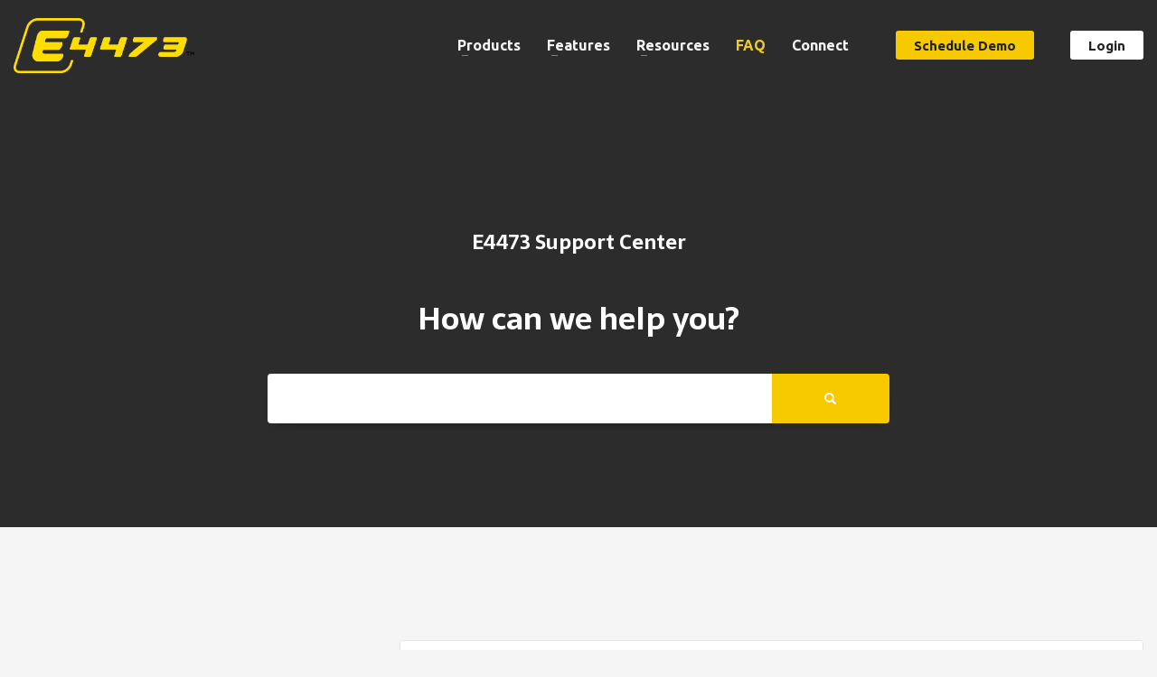

--- FILE ---
content_type: text/html; charset=UTF-8
request_url: https://www.e4473.com/faq/
body_size: 17294
content:
<!DOCTYPE html>
<html lang="en-US">
<head>
<meta charset="UTF-8"/>
<meta name="twitter:widgets:csp" content="on"/>
<link rel="profile" href="https://gmpg.org/xfn/11"/>
<link rel="pingback" href=""/>
<title>FAQ - E4473</title>
<style>img:is([sizes="auto" i], [sizes^="auto," i]){contain-intrinsic-size:3000px 1500px}</style>
<meta name="dc.title" content="FAQ - E4473">
<meta name="dc.description" content="On the E4473 FAQ page, you&#039;ll find answers to all of your questions about our 360-degree digital solution and what it can do for your firearm retail business.">
<meta name="dc.relation" content="https://www.e4473.com/faq/">
<meta name="dc.source" content="https://www.e4473.com/">
<meta name="dc.language" content="en_US">
<meta name="description" content="On the E4473 FAQ page, you&#039;ll find answers to all of your questions about our 360-degree digital solution and what it can do for your firearm retail business.">
<meta name="robots" content="index, follow, max-snippet:-1, max-image-preview:large, max-video-preview:-1">
<link rel="canonical" href="https://www.e4473.com/faq/">
<meta property="og:url" content="https://www.e4473.com/faq/">
<meta property="og:site_name" content="E4473">
<meta property="og:locale" content="en_US">
<meta property="og:type" content="article">
<meta property="article:author" content="https://www.facebook.com/BravoStorePlatform/">
<meta property="article:publisher" content="https://www.facebook.com/BravoStorePlatform/">
<meta property="og:title" content="FAQ - E4473">
<meta property="og:description" content="On the E4473 FAQ page, you&#039;ll find answers to all of your questions about our 360-degree digital solution and what it can do for your firearm retail business.">
<meta property="og:image" content="https://www.e4473.com/wp-content/uploads/2022/09/Logo_E4473-powered-by-B_black.png">
<meta property="og:image:secure_url" content="https://www.e4473.com/wp-content/uploads/2022/09/Logo_E4473-powered-by-B_black.png">
<meta property="og:image:width" content="2252">
<meta property="og:image:height" content="690">
<meta name="twitter:card" content="summary">
<meta name="twitter:title" content="FAQ - E4473">
<meta name="twitter:description" content="On the E4473 FAQ page, you&#039;ll find answers to all of your questions about our 360-degree digital solution and what it can do for your firearm retail business.">
<link rel='dns-prefetch' href='//fonts.googleapis.com'/>
<link rel="alternate" type="application/rss+xml" title="E4473 &raquo; Feed" href="https://www.e4473.com/feed/"/>
<link rel='stylesheet' id='zn_all_g_fonts-css' href='//fonts.googleapis.com/css?family=Ubuntu%3A300%2C300italic%2Cregular%2Citalic%2C500%2C500italic%2C700%2C700italic%7CSarala%3Aregular%2C700&#038;ver=6.6.2' type='text/css' media='all'/>
<style id='wpseopress-local-business-style-inline-css'>span.wp-block-wpseopress-local-business-field{margin-right:8px}</style>
<style id='classic-theme-styles-inline-css'>.wp-block-button__link{color:#fff;background-color:#32373c;border-radius:9999px;box-shadow:none;text-decoration:none;padding:calc(.667em + 2px) calc(1.333em + 2px);font-size:1.125em}.wp-block-file__button{background:#32373c;color:#fff;text-decoration:none}</style>
<style id='global-styles-inline-css'>:root{--wp--preset--aspect-ratio--square:1;--wp--preset--aspect-ratio--4-3:4/3;--wp--preset--aspect-ratio--3-4:3/4;--wp--preset--aspect-ratio--3-2:3/2;--wp--preset--aspect-ratio--2-3:2/3;--wp--preset--aspect-ratio--16-9:16/9;--wp--preset--aspect-ratio--9-16:9/16;--wp--preset--color--black:#000000;--wp--preset--color--cyan-bluish-gray:#abb8c3;--wp--preset--color--white:#ffffff;--wp--preset--color--pale-pink:#f78da7;--wp--preset--color--vivid-red:#cf2e2e;--wp--preset--color--luminous-vivid-orange:#ff6900;--wp--preset--color--luminous-vivid-amber:#fcb900;--wp--preset--color--light-green-cyan:#7bdcb5;--wp--preset--color--vivid-green-cyan:#00d084;--wp--preset--color--pale-cyan-blue:#8ed1fc;--wp--preset--color--vivid-cyan-blue:#0693e3;--wp--preset--color--vivid-purple:#9b51e0;--wp--preset--gradient--vivid-cyan-blue-to-vivid-purple:linear-gradient(135deg,rgba(6,147,227,1) 0%,rgb(155,81,224) 100%);--wp--preset--gradient--light-green-cyan-to-vivid-green-cyan:linear-gradient(135deg,rgb(122,220,180) 0%,rgb(0,208,130) 100%);--wp--preset--gradient--luminous-vivid-amber-to-luminous-vivid-orange:linear-gradient(135deg,rgba(252,185,0,1) 0%,rgba(255,105,0,1) 100%);--wp--preset--gradient--luminous-vivid-orange-to-vivid-red:linear-gradient(135deg,rgba(255,105,0,1) 0%,rgb(207,46,46) 100%);--wp--preset--gradient--very-light-gray-to-cyan-bluish-gray:linear-gradient(135deg,rgb(238,238,238) 0%,rgb(169,184,195) 100%);--wp--preset--gradient--cool-to-warm-spectrum:linear-gradient(135deg,rgb(74,234,220) 0%,rgb(151,120,209) 20%,rgb(207,42,186) 40%,rgb(238,44,130) 60%,rgb(251,105,98) 80%,rgb(254,248,76) 100%);--wp--preset--gradient--blush-light-purple:linear-gradient(135deg,rgb(255,206,236) 0%,rgb(152,150,240) 100%);--wp--preset--gradient--blush-bordeaux:linear-gradient(135deg,rgb(254,205,165) 0%,rgb(254,45,45) 50%,rgb(107,0,62) 100%);--wp--preset--gradient--luminous-dusk:linear-gradient(135deg,rgb(255,203,112) 0%,rgb(199,81,192) 50%,rgb(65,88,208) 100%);--wp--preset--gradient--pale-ocean:linear-gradient(135deg,rgb(255,245,203) 0%,rgb(182,227,212) 50%,rgb(51,167,181) 100%);--wp--preset--gradient--electric-grass:linear-gradient(135deg,rgb(202,248,128) 0%,rgb(113,206,126) 100%);--wp--preset--gradient--midnight:linear-gradient(135deg,rgb(2,3,129) 0%,rgb(40,116,252) 100%);--wp--preset--font-size--small:13px;--wp--preset--font-size--medium:20px;--wp--preset--font-size--large:36px;--wp--preset--font-size--x-large:42px;--wp--preset--spacing--20:0.44rem;--wp--preset--spacing--30:0.67rem;--wp--preset--spacing--40:1rem;--wp--preset--spacing--50:1.5rem;--wp--preset--spacing--60:2.25rem;--wp--preset--spacing--70:3.38rem;--wp--preset--spacing--80:5.06rem;--wp--preset--shadow--natural:6px 6px 9px rgba(0, 0, 0, 0.2);--wp--preset--shadow--deep:12px 12px 50px rgba(0, 0, 0, 0.4);--wp--preset--shadow--sharp:6px 6px 0px rgba(0, 0, 0, 0.2);--wp--preset--shadow--outlined:6px 6px 0px -3px rgba(255, 255, 255, 1), 6px 6px rgba(0, 0, 0, 1);--wp--preset--shadow--crisp:6px 6px 0px rgba(0, 0, 0, 1);}:where(.is-layout-flex){gap:0.5em;}:where(.is-layout-grid){gap:0.5em;}body .is-layout-flex{display:flex;}.is-layout-flex{flex-wrap:wrap;align-items:center;}.is-layout-flex > :is(*, div){margin:0;}body .is-layout-grid{display:grid;}.is-layout-grid > :is(*, div){margin:0;}:where(.wp-block-columns.is-layout-flex){gap:2em;}:where(.wp-block-columns.is-layout-grid){gap:2em;}:where(.wp-block-post-template.is-layout-flex){gap:1.25em;}:where(.wp-block-post-template.is-layout-grid){gap:1.25em;}.has-black-color{color:var(--wp--preset--color--black) !important;}.has-cyan-bluish-gray-color{color:var(--wp--preset--color--cyan-bluish-gray) !important;}.has-white-color{color:var(--wp--preset--color--white) !important;}.has-pale-pink-color{color:var(--wp--preset--color--pale-pink) !important;}.has-vivid-red-color{color:var(--wp--preset--color--vivid-red) !important;}.has-luminous-vivid-orange-color{color:var(--wp--preset--color--luminous-vivid-orange) !important;}.has-luminous-vivid-amber-color{color:var(--wp--preset--color--luminous-vivid-amber) !important;}.has-light-green-cyan-color{color:var(--wp--preset--color--light-green-cyan) !important;}.has-vivid-green-cyan-color{color:var(--wp--preset--color--vivid-green-cyan) !important;}.has-pale-cyan-blue-color{color:var(--wp--preset--color--pale-cyan-blue) !important;}.has-vivid-cyan-blue-color{color:var(--wp--preset--color--vivid-cyan-blue) !important;}.has-vivid-purple-color{color:var(--wp--preset--color--vivid-purple) !important;}.has-black-background-color{background-color:var(--wp--preset--color--black) !important;}.has-cyan-bluish-gray-background-color{background-color:var(--wp--preset--color--cyan-bluish-gray) !important;}.has-white-background-color{background-color:var(--wp--preset--color--white) !important;}.has-pale-pink-background-color{background-color:var(--wp--preset--color--pale-pink) !important;}.has-vivid-red-background-color{background-color:var(--wp--preset--color--vivid-red) !important;}.has-luminous-vivid-orange-background-color{background-color:var(--wp--preset--color--luminous-vivid-orange) !important;}.has-luminous-vivid-amber-background-color{background-color:var(--wp--preset--color--luminous-vivid-amber) !important;}.has-light-green-cyan-background-color{background-color:var(--wp--preset--color--light-green-cyan) !important;}.has-vivid-green-cyan-background-color{background-color:var(--wp--preset--color--vivid-green-cyan) !important;}.has-pale-cyan-blue-background-color{background-color:var(--wp--preset--color--pale-cyan-blue) !important;}.has-vivid-cyan-blue-background-color{background-color:var(--wp--preset--color--vivid-cyan-blue) !important;}.has-vivid-purple-background-color{background-color:var(--wp--preset--color--vivid-purple) !important;}.has-black-border-color{border-color:var(--wp--preset--color--black) !important;}.has-cyan-bluish-gray-border-color{border-color:var(--wp--preset--color--cyan-bluish-gray) !important;}.has-white-border-color{border-color:var(--wp--preset--color--white) !important;}.has-pale-pink-border-color{border-color:var(--wp--preset--color--pale-pink) !important;}.has-vivid-red-border-color{border-color:var(--wp--preset--color--vivid-red) !important;}.has-luminous-vivid-orange-border-color{border-color:var(--wp--preset--color--luminous-vivid-orange) !important;}.has-luminous-vivid-amber-border-color{border-color:var(--wp--preset--color--luminous-vivid-amber) !important;}.has-light-green-cyan-border-color{border-color:var(--wp--preset--color--light-green-cyan) !important;}.has-vivid-green-cyan-border-color{border-color:var(--wp--preset--color--vivid-green-cyan) !important;}.has-pale-cyan-blue-border-color{border-color:var(--wp--preset--color--pale-cyan-blue) !important;}.has-vivid-cyan-blue-border-color{border-color:var(--wp--preset--color--vivid-cyan-blue) !important;}.has-vivid-purple-border-color{border-color:var(--wp--preset--color--vivid-purple) !important;}.has-vivid-cyan-blue-to-vivid-purple-gradient-background{background:var(--wp--preset--gradient--vivid-cyan-blue-to-vivid-purple) !important;}.has-light-green-cyan-to-vivid-green-cyan-gradient-background{background:var(--wp--preset--gradient--light-green-cyan-to-vivid-green-cyan) !important;}.has-luminous-vivid-amber-to-luminous-vivid-orange-gradient-background{background:var(--wp--preset--gradient--luminous-vivid-amber-to-luminous-vivid-orange) !important;}.has-luminous-vivid-orange-to-vivid-red-gradient-background{background:var(--wp--preset--gradient--luminous-vivid-orange-to-vivid-red) !important;}.has-very-light-gray-to-cyan-bluish-gray-gradient-background{background:var(--wp--preset--gradient--very-light-gray-to-cyan-bluish-gray) !important;}.has-cool-to-warm-spectrum-gradient-background{background:var(--wp--preset--gradient--cool-to-warm-spectrum) !important;}.has-blush-light-purple-gradient-background{background:var(--wp--preset--gradient--blush-light-purple) !important;}.has-blush-bordeaux-gradient-background{background:var(--wp--preset--gradient--blush-bordeaux) !important;}.has-luminous-dusk-gradient-background{background:var(--wp--preset--gradient--luminous-dusk) !important;}.has-pale-ocean-gradient-background{background:var(--wp--preset--gradient--pale-ocean) !important;}.has-electric-grass-gradient-background{background:var(--wp--preset--gradient--electric-grass) !important;}.has-midnight-gradient-background{background:var(--wp--preset--gradient--midnight) !important;}.has-small-font-size{font-size:var(--wp--preset--font-size--small) !important;}.has-medium-font-size{font-size:var(--wp--preset--font-size--medium) !important;}.has-large-font-size{font-size:var(--wp--preset--font-size--large) !important;}.has-x-large-font-size{font-size:var(--wp--preset--font-size--x-large) !important;}:where(.wp-block-post-template.is-layout-flex){gap:1.25em;}:where(.wp-block-post-template.is-layout-grid){gap:1.25em;}:where(.wp-block-columns.is-layout-flex){gap:2em;}:where(.wp-block-columns.is-layout-grid){gap:2em;}:root :where(.wp-block-pullquote){font-size:1.5em;line-height:1.6;}</style>
<link rel="stylesheet" type="text/css" href="//www.e4473.com/wp-content/cache/wpfc-minified/7bhsafjx/h9h98.css" media="all"/>
<style id='rs-plugin-settings-inline-css'>#rs-demo-id{}</style>
<link rel="stylesheet" type="text/css" href="//www.e4473.com/wp-content/cache/wpfc-minified/77j7h7iw/h9h98.css" media="all"/>
<style id='elementor-frontend-inline-css'>@-webkit-keyframes ha_fadeIn{0%{opacity:0}to{opacity:1}}@keyframes ha_fadeIn{0%{opacity:0}to{opacity:1}}@-webkit-keyframes ha_zoomIn{0%{opacity:0;-webkit-transform:scale3d(.3,.3,.3);transform:scale3d(.3,.3,.3)}50%{opacity:1}}@keyframes ha_zoomIn{0%{opacity:0;-webkit-transform:scale3d(.3,.3,.3);transform:scale3d(.3,.3,.3)}50%{opacity:1}}@-webkit-keyframes ha_rollIn{0%{opacity:0;-webkit-transform:translate3d(-100%,0,0) rotate3d(0,0,1,-120deg);transform:translate3d(-100%,0,0) rotate3d(0,0,1,-120deg)}to{opacity:1}}@keyframes ha_rollIn{0%{opacity:0;-webkit-transform:translate3d(-100%,0,0) rotate3d(0,0,1,-120deg);transform:translate3d(-100%,0,0) rotate3d(0,0,1,-120deg)}to{opacity:1}}@-webkit-keyframes ha_bounce{0%,20%,53%,to{-webkit-animation-timing-function:cubic-bezier(.215,.61,.355,1);animation-timing-function:cubic-bezier(.215,.61,.355,1)}40%,43%{-webkit-transform:translate3d(0,-30px,0) scaleY(1.1);transform:translate3d(0,-30px,0) scaleY(1.1);-webkit-animation-timing-function:cubic-bezier(.755,.05,.855,.06);animation-timing-function:cubic-bezier(.755,.05,.855,.06)}70%{-webkit-transform:translate3d(0,-15px,0) scaleY(1.05);transform:translate3d(0,-15px,0) scaleY(1.05);-webkit-animation-timing-function:cubic-bezier(.755,.05,.855,.06);animation-timing-function:cubic-bezier(.755,.05,.855,.06)}80%{-webkit-transition-timing-function:cubic-bezier(.215,.61,.355,1);transition-timing-function:cubic-bezier(.215,.61,.355,1);-webkit-transform:translate3d(0,0,0) scaleY(.95);transform:translate3d(0,0,0) scaleY(.95)}90%{-webkit-transform:translate3d(0,-4px,0) scaleY(1.02);transform:translate3d(0,-4px,0) scaleY(1.02)}}@keyframes ha_bounce{0%,20%,53%,to{-webkit-animation-timing-function:cubic-bezier(.215,.61,.355,1);animation-timing-function:cubic-bezier(.215,.61,.355,1)}40%,43%{-webkit-transform:translate3d(0,-30px,0) scaleY(1.1);transform:translate3d(0,-30px,0) scaleY(1.1);-webkit-animation-timing-function:cubic-bezier(.755,.05,.855,.06);animation-timing-function:cubic-bezier(.755,.05,.855,.06)}70%{-webkit-transform:translate3d(0,-15px,0) scaleY(1.05);transform:translate3d(0,-15px,0) scaleY(1.05);-webkit-animation-timing-function:cubic-bezier(.755,.05,.855,.06);animation-timing-function:cubic-bezier(.755,.05,.855,.06)}80%{-webkit-transition-timing-function:cubic-bezier(.215,.61,.355,1);transition-timing-function:cubic-bezier(.215,.61,.355,1);-webkit-transform:translate3d(0,0,0) scaleY(.95);transform:translate3d(0,0,0) scaleY(.95)}90%{-webkit-transform:translate3d(0,-4px,0) scaleY(1.02);transform:translate3d(0,-4px,0) scaleY(1.02)}}@-webkit-keyframes ha_bounceIn{0%,20%,40%,60%,80%,to{-webkit-animation-timing-function:cubic-bezier(.215,.61,.355,1);animation-timing-function:cubic-bezier(.215,.61,.355,1)}0%{opacity:0;-webkit-transform:scale3d(.3,.3,.3);transform:scale3d(.3,.3,.3)}20%{-webkit-transform:scale3d(1.1,1.1,1.1);transform:scale3d(1.1,1.1,1.1)}40%{-webkit-transform:scale3d(.9,.9,.9);transform:scale3d(.9,.9,.9)}60%{opacity:1;-webkit-transform:scale3d(1.03,1.03,1.03);transform:scale3d(1.03,1.03,1.03)}80%{-webkit-transform:scale3d(.97,.97,.97);transform:scale3d(.97,.97,.97)}to{opacity:1}}@keyframes ha_bounceIn{0%,20%,40%,60%,80%,to{-webkit-animation-timing-function:cubic-bezier(.215,.61,.355,1);animation-timing-function:cubic-bezier(.215,.61,.355,1)}0%{opacity:0;-webkit-transform:scale3d(.3,.3,.3);transform:scale3d(.3,.3,.3)}20%{-webkit-transform:scale3d(1.1,1.1,1.1);transform:scale3d(1.1,1.1,1.1)}40%{-webkit-transform:scale3d(.9,.9,.9);transform:scale3d(.9,.9,.9)}60%{opacity:1;-webkit-transform:scale3d(1.03,1.03,1.03);transform:scale3d(1.03,1.03,1.03)}80%{-webkit-transform:scale3d(.97,.97,.97);transform:scale3d(.97,.97,.97)}to{opacity:1}}@-webkit-keyframes ha_flipInX{0%{opacity:0;-webkit-transform:perspective(400px) rotate3d(1,0,0,90deg);transform:perspective(400px) rotate3d(1,0,0,90deg);-webkit-animation-timing-function:ease-in;animation-timing-function:ease-in}40%{-webkit-transform:perspective(400px) rotate3d(1,0,0,-20deg);transform:perspective(400px) rotate3d(1,0,0,-20deg);-webkit-animation-timing-function:ease-in;animation-timing-function:ease-in}60%{opacity:1;-webkit-transform:perspective(400px) rotate3d(1,0,0,10deg);transform:perspective(400px) rotate3d(1,0,0,10deg)}80%{-webkit-transform:perspective(400px) rotate3d(1,0,0,-5deg);transform:perspective(400px) rotate3d(1,0,0,-5deg)}}@keyframes ha_flipInX{0%{opacity:0;-webkit-transform:perspective(400px) rotate3d(1,0,0,90deg);transform:perspective(400px) rotate3d(1,0,0,90deg);-webkit-animation-timing-function:ease-in;animation-timing-function:ease-in}40%{-webkit-transform:perspective(400px) rotate3d(1,0,0,-20deg);transform:perspective(400px) rotate3d(1,0,0,-20deg);-webkit-animation-timing-function:ease-in;animation-timing-function:ease-in}60%{opacity:1;-webkit-transform:perspective(400px) rotate3d(1,0,0,10deg);transform:perspective(400px) rotate3d(1,0,0,10deg)}80%{-webkit-transform:perspective(400px) rotate3d(1,0,0,-5deg);transform:perspective(400px) rotate3d(1,0,0,-5deg)}}@-webkit-keyframes ha_flipInY{0%{opacity:0;-webkit-transform:perspective(400px) rotate3d(0,1,0,90deg);transform:perspective(400px) rotate3d(0,1,0,90deg);-webkit-animation-timing-function:ease-in;animation-timing-function:ease-in}40%{-webkit-transform:perspective(400px) rotate3d(0,1,0,-20deg);transform:perspective(400px) rotate3d(0,1,0,-20deg);-webkit-animation-timing-function:ease-in;animation-timing-function:ease-in}60%{opacity:1;-webkit-transform:perspective(400px) rotate3d(0,1,0,10deg);transform:perspective(400px) rotate3d(0,1,0,10deg)}80%{-webkit-transform:perspective(400px) rotate3d(0,1,0,-5deg);transform:perspective(400px) rotate3d(0,1,0,-5deg)}}@keyframes ha_flipInY{0%{opacity:0;-webkit-transform:perspective(400px) rotate3d(0,1,0,90deg);transform:perspective(400px) rotate3d(0,1,0,90deg);-webkit-animation-timing-function:ease-in;animation-timing-function:ease-in}40%{-webkit-transform:perspective(400px) rotate3d(0,1,0,-20deg);transform:perspective(400px) rotate3d(0,1,0,-20deg);-webkit-animation-timing-function:ease-in;animation-timing-function:ease-in}60%{opacity:1;-webkit-transform:perspective(400px) rotate3d(0,1,0,10deg);transform:perspective(400px) rotate3d(0,1,0,10deg)}80%{-webkit-transform:perspective(400px) rotate3d(0,1,0,-5deg);transform:perspective(400px) rotate3d(0,1,0,-5deg)}}@-webkit-keyframes ha_swing{20%{-webkit-transform:rotate3d(0,0,1,15deg);transform:rotate3d(0,0,1,15deg)}40%{-webkit-transform:rotate3d(0,0,1,-10deg);transform:rotate3d(0,0,1,-10deg)}60%{-webkit-transform:rotate3d(0,0,1,5deg);transform:rotate3d(0,0,1,5deg)}80%{-webkit-transform:rotate3d(0,0,1,-5deg);transform:rotate3d(0,0,1,-5deg)}}@keyframes ha_swing{20%{-webkit-transform:rotate3d(0,0,1,15deg);transform:rotate3d(0,0,1,15deg)}40%{-webkit-transform:rotate3d(0,0,1,-10deg);transform:rotate3d(0,0,1,-10deg)}60%{-webkit-transform:rotate3d(0,0,1,5deg);transform:rotate3d(0,0,1,5deg)}80%{-webkit-transform:rotate3d(0,0,1,-5deg);transform:rotate3d(0,0,1,-5deg)}}@-webkit-keyframes ha_slideInDown{0%{visibility:visible;-webkit-transform:translate3d(0,-100%,0);transform:translate3d(0,-100%,0)}}@keyframes ha_slideInDown{0%{visibility:visible;-webkit-transform:translate3d(0,-100%,0);transform:translate3d(0,-100%,0)}}@-webkit-keyframes ha_slideInUp{0%{visibility:visible;-webkit-transform:translate3d(0,100%,0);transform:translate3d(0,100%,0)}}@keyframes ha_slideInUp{0%{visibility:visible;-webkit-transform:translate3d(0,100%,0);transform:translate3d(0,100%,0)}}@-webkit-keyframes ha_slideInLeft{0%{visibility:visible;-webkit-transform:translate3d(-100%,0,0);transform:translate3d(-100%,0,0)}}@keyframes ha_slideInLeft{0%{visibility:visible;-webkit-transform:translate3d(-100%,0,0);transform:translate3d(-100%,0,0)}}@-webkit-keyframes ha_slideInRight{0%{visibility:visible;-webkit-transform:translate3d(100%,0,0);transform:translate3d(100%,0,0)}}@keyframes ha_slideInRight{0%{visibility:visible;-webkit-transform:translate3d(100%,0,0);transform:translate3d(100%,0,0)}}.ha_fadeIn{-webkit-animation-name:ha_fadeIn;animation-name:ha_fadeIn}.ha_zoomIn{-webkit-animation-name:ha_zoomIn;animation-name:ha_zoomIn}.ha_rollIn{-webkit-animation-name:ha_rollIn;animation-name:ha_rollIn}.ha_bounce{-webkit-transform-origin:center bottom;-ms-transform-origin:center bottom;transform-origin:center bottom;-webkit-animation-name:ha_bounce;animation-name:ha_bounce}.ha_bounceIn{-webkit-animation-name:ha_bounceIn;animation-name:ha_bounceIn;-webkit-animation-duration:.75s;-webkit-animation-duration:calc(var(--animate-duration)*.75);animation-duration:.75s;animation-duration:calc(var(--animate-duration)*.75)}.ha_flipInX,.ha_flipInY{-webkit-animation-name:ha_flipInX;animation-name:ha_flipInX;-webkit-backface-visibility:visible!important;backface-visibility:visible!important}.ha_flipInY{-webkit-animation-name:ha_flipInY;animation-name:ha_flipInY}.ha_swing{-webkit-transform-origin:top center;-ms-transform-origin:top center;transform-origin:top center;-webkit-animation-name:ha_swing;animation-name:ha_swing}.ha_slideInDown{-webkit-animation-name:ha_slideInDown;animation-name:ha_slideInDown}.ha_slideInUp{-webkit-animation-name:ha_slideInUp;animation-name:ha_slideInUp}.ha_slideInLeft{-webkit-animation-name:ha_slideInLeft;animation-name:ha_slideInLeft}.ha_slideInRight{-webkit-animation-name:ha_slideInRight;animation-name:ha_slideInRight}.ha-css-transform-yes{-webkit-transition-duration:var(--ha-tfx-transition-duration, .2s);transition-duration:var(--ha-tfx-transition-duration, .2s);-webkit-transition-property:-webkit-transform;transition-property:transform;transition-property:transform,-webkit-transform;-webkit-transform:translate(var(--ha-tfx-translate-x, 0),var(--ha-tfx-translate-y, 0)) scale(var(--ha-tfx-scale-x, 1),var(--ha-tfx-scale-y, 1)) skew(var(--ha-tfx-skew-x, 0),var(--ha-tfx-skew-y, 0)) rotateX(var(--ha-tfx-rotate-x, 0)) rotateY(var(--ha-tfx-rotate-y, 0)) rotateZ(var(--ha-tfx-rotate-z, 0));transform:translate(var(--ha-tfx-translate-x, 0),var(--ha-tfx-translate-y, 0)) scale(var(--ha-tfx-scale-x, 1),var(--ha-tfx-scale-y, 1)) skew(var(--ha-tfx-skew-x, 0),var(--ha-tfx-skew-y, 0)) rotateX(var(--ha-tfx-rotate-x, 0)) rotateY(var(--ha-tfx-rotate-y, 0)) rotateZ(var(--ha-tfx-rotate-z, 0))}.ha-css-transform-yes:hover{-webkit-transform:translate(var(--ha-tfx-translate-x-hover, var(--ha-tfx-translate-x, 0)),var(--ha-tfx-translate-y-hover, var(--ha-tfx-translate-y, 0))) scale(var(--ha-tfx-scale-x-hover, var(--ha-tfx-scale-x, 1)),var(--ha-tfx-scale-y-hover, var(--ha-tfx-scale-y, 1))) skew(var(--ha-tfx-skew-x-hover, var(--ha-tfx-skew-x, 0)),var(--ha-tfx-skew-y-hover, var(--ha-tfx-skew-y, 0))) rotateX(var(--ha-tfx-rotate-x-hover, var(--ha-tfx-rotate-x, 0))) rotateY(var(--ha-tfx-rotate-y-hover, var(--ha-tfx-rotate-y, 0))) rotateZ(var(--ha-tfx-rotate-z-hover, var(--ha-tfx-rotate-z, 0)));transform:translate(var(--ha-tfx-translate-x-hover, var(--ha-tfx-translate-x, 0)),var(--ha-tfx-translate-y-hover, var(--ha-tfx-translate-y, 0))) scale(var(--ha-tfx-scale-x-hover, var(--ha-tfx-scale-x, 1)),var(--ha-tfx-scale-y-hover, var(--ha-tfx-scale-y, 1))) skew(var(--ha-tfx-skew-x-hover, var(--ha-tfx-skew-x, 0)),var(--ha-tfx-skew-y-hover, var(--ha-tfx-skew-y, 0))) rotateX(var(--ha-tfx-rotate-x-hover, var(--ha-tfx-rotate-x, 0))) rotateY(var(--ha-tfx-rotate-y-hover, var(--ha-tfx-rotate-y, 0))) rotateZ(var(--ha-tfx-rotate-z-hover, var(--ha-tfx-rotate-z, 0)))}.happy-addon>.elementor-widget-container{word-wrap:break-word;overflow-wrap:break-word}.happy-addon>.elementor-widget-container,.happy-addon>.elementor-widget-container *{-webkit-box-sizing:border-box;box-sizing:border-box}.happy-addon:not(:has(.elementor-widget-container)),.happy-addon:not(:has(.elementor-widget-container)) *{-webkit-box-sizing:border-box;box-sizing:border-box;word-wrap:break-word;overflow-wrap:break-word}.happy-addon p:empty{display:none}.happy-addon .elementor-inline-editing{min-height:auto!important}.happy-addon-pro img{max-width:100%;height:auto;-o-object-fit:cover;object-fit:cover}.ha-screen-reader-text{position:absolute;overflow:hidden;clip:rect(1px,1px,1px,1px);margin:-1px;padding:0;width:1px;height:1px;border:0;word-wrap:normal!important;-webkit-clip-path:inset(50%);clip-path:inset(50%)}.ha-has-bg-overlay>.elementor-widget-container{position:relative;z-index:1}.ha-has-bg-overlay>.elementor-widget-container:before{position:absolute;top:0;left:0;z-index:-1;width:100%;height:100%;content:""}.ha-has-bg-overlay:not(:has(.elementor-widget-container)){position:relative;z-index:1}.ha-has-bg-overlay:not(:has(.elementor-widget-container)):before{position:absolute;top:0;left:0;z-index:-1;width:100%;height:100%;content:""}.ha-popup--is-enabled .ha-js-popup,.ha-popup--is-enabled .ha-js-popup img{cursor:-webkit-zoom-in!important;cursor:zoom-in!important}.mfp-wrap .mfp-arrow,.mfp-wrap .mfp-close{background-color:transparent}.mfp-wrap .mfp-arrow:focus,.mfp-wrap .mfp-close:focus{outline-width:thin}.ha-advanced-tooltip-enable{position:relative;cursor:pointer;--ha-tooltip-arrow-color:black;--ha-tooltip-arrow-distance:0}.ha-advanced-tooltip-enable .ha-advanced-tooltip-content{position:absolute;z-index:999;display:none;padding:5px 0;width:120px;height:auto;border-radius:6px;background-color:#000;color:#fff;text-align:center;opacity:0}.ha-advanced-tooltip-enable .ha-advanced-tooltip-content::after{position:absolute;border-width:5px;border-style:solid;content:""}.ha-advanced-tooltip-enable .ha-advanced-tooltip-content.no-arrow::after{visibility:hidden}.ha-advanced-tooltip-enable .ha-advanced-tooltip-content.show{display:inline-block;opacity:1}.ha-advanced-tooltip-enable.ha-advanced-tooltip-top .ha-advanced-tooltip-content,body[data-elementor-device-mode=tablet] .ha-advanced-tooltip-enable.ha-advanced-tooltip-tablet-top .ha-advanced-tooltip-content{top:unset;right:0;bottom:calc(101% + var(--ha-tooltip-arrow-distance));left:0;margin:0 auto}.ha-advanced-tooltip-enable.ha-advanced-tooltip-top .ha-advanced-tooltip-content::after,body[data-elementor-device-mode=tablet] .ha-advanced-tooltip-enable.ha-advanced-tooltip-tablet-top .ha-advanced-tooltip-content::after{top:100%;right:unset;bottom:unset;left:50%;border-color:var(--ha-tooltip-arrow-color) transparent transparent transparent;-webkit-transform:translateX(-50%);-ms-transform:translateX(-50%);transform:translateX(-50%)}.ha-advanced-tooltip-enable.ha-advanced-tooltip-bottom .ha-advanced-tooltip-content,body[data-elementor-device-mode=tablet] .ha-advanced-tooltip-enable.ha-advanced-tooltip-tablet-bottom .ha-advanced-tooltip-content{top:calc(101% + var(--ha-tooltip-arrow-distance));right:0;bottom:unset;left:0;margin:0 auto}.ha-advanced-tooltip-enable.ha-advanced-tooltip-bottom .ha-advanced-tooltip-content::after,body[data-elementor-device-mode=tablet] .ha-advanced-tooltip-enable.ha-advanced-tooltip-tablet-bottom .ha-advanced-tooltip-content::after{top:unset;right:unset;bottom:100%;left:50%;border-color:transparent transparent var(--ha-tooltip-arrow-color) transparent;-webkit-transform:translateX(-50%);-ms-transform:translateX(-50%);transform:translateX(-50%)}.ha-advanced-tooltip-enable.ha-advanced-tooltip-left .ha-advanced-tooltip-content,body[data-elementor-device-mode=tablet] .ha-advanced-tooltip-enable.ha-advanced-tooltip-tablet-left .ha-advanced-tooltip-content{top:50%;right:calc(101% + var(--ha-tooltip-arrow-distance));bottom:unset;left:unset;-webkit-transform:translateY(-50%);-ms-transform:translateY(-50%);transform:translateY(-50%)}.ha-advanced-tooltip-enable.ha-advanced-tooltip-left .ha-advanced-tooltip-content::after,body[data-elementor-device-mode=tablet] .ha-advanced-tooltip-enable.ha-advanced-tooltip-tablet-left .ha-advanced-tooltip-content::after{top:50%;right:unset;bottom:unset;left:100%;border-color:transparent transparent transparent var(--ha-tooltip-arrow-color);-webkit-transform:translateY(-50%);-ms-transform:translateY(-50%);transform:translateY(-50%)}.ha-advanced-tooltip-enable.ha-advanced-tooltip-right .ha-advanced-tooltip-content,body[data-elementor-device-mode=tablet] .ha-advanced-tooltip-enable.ha-advanced-tooltip-tablet-right .ha-advanced-tooltip-content{top:50%;right:unset;bottom:unset;left:calc(101% + var(--ha-tooltip-arrow-distance));-webkit-transform:translateY(-50%);-ms-transform:translateY(-50%);transform:translateY(-50%)}.ha-advanced-tooltip-enable.ha-advanced-tooltip-right .ha-advanced-tooltip-content::after,body[data-elementor-device-mode=tablet] .ha-advanced-tooltip-enable.ha-advanced-tooltip-tablet-right .ha-advanced-tooltip-content::after{top:50%;right:100%;bottom:unset;left:unset;border-color:transparent var(--ha-tooltip-arrow-color) transparent transparent;-webkit-transform:translateY(-50%);-ms-transform:translateY(-50%);transform:translateY(-50%)}body[data-elementor-device-mode=mobile] .ha-advanced-tooltip-enable.ha-advanced-tooltip-mobile-top .ha-advanced-tooltip-content{top:unset;right:0;bottom:calc(101% + var(--ha-tooltip-arrow-distance));left:0;margin:0 auto}body[data-elementor-device-mode=mobile] .ha-advanced-tooltip-enable.ha-advanced-tooltip-mobile-top .ha-advanced-tooltip-content::after{top:100%;right:unset;bottom:unset;left:50%;border-color:var(--ha-tooltip-arrow-color) transparent transparent transparent;-webkit-transform:translateX(-50%);-ms-transform:translateX(-50%);transform:translateX(-50%)}body[data-elementor-device-mode=mobile] .ha-advanced-tooltip-enable.ha-advanced-tooltip-mobile-bottom .ha-advanced-tooltip-content{top:calc(101% + var(--ha-tooltip-arrow-distance));right:0;bottom:unset;left:0;margin:0 auto}body[data-elementor-device-mode=mobile] .ha-advanced-tooltip-enable.ha-advanced-tooltip-mobile-bottom .ha-advanced-tooltip-content::after{top:unset;right:unset;bottom:100%;left:50%;border-color:transparent transparent var(--ha-tooltip-arrow-color) transparent;-webkit-transform:translateX(-50%);-ms-transform:translateX(-50%);transform:translateX(-50%)}body[data-elementor-device-mode=mobile] .ha-advanced-tooltip-enable.ha-advanced-tooltip-mobile-left .ha-advanced-tooltip-content{top:50%;right:calc(101% + var(--ha-tooltip-arrow-distance));bottom:unset;left:unset;-webkit-transform:translateY(-50%);-ms-transform:translateY(-50%);transform:translateY(-50%)}body[data-elementor-device-mode=mobile] .ha-advanced-tooltip-enable.ha-advanced-tooltip-mobile-left .ha-advanced-tooltip-content::after{top:50%;right:unset;bottom:unset;left:100%;border-color:transparent transparent transparent var(--ha-tooltip-arrow-color);-webkit-transform:translateY(-50%);-ms-transform:translateY(-50%);transform:translateY(-50%)}body[data-elementor-device-mode=mobile] .ha-advanced-tooltip-enable.ha-advanced-tooltip-mobile-right .ha-advanced-tooltip-content{top:50%;right:unset;bottom:unset;left:calc(101% + var(--ha-tooltip-arrow-distance));-webkit-transform:translateY(-50%);-ms-transform:translateY(-50%);transform:translateY(-50%)}body[data-elementor-device-mode=mobile] .ha-advanced-tooltip-enable.ha-advanced-tooltip-mobile-right .ha-advanced-tooltip-content::after{top:50%;right:100%;bottom:unset;left:unset;border-color:transparent var(--ha-tooltip-arrow-color) transparent transparent;-webkit-transform:translateY(-50%);-ms-transform:translateY(-50%);transform:translateY(-50%)}body.elementor-editor-active .happy-addon.ha-gravityforms .gform_wrapper{display:block!important}.ha-scroll-to-top-wrap.ha-scroll-to-top-hide{display:none}.ha-scroll-to-top-wrap.edit-mode,.ha-scroll-to-top-wrap.single-page-off{display:none!important}.ha-scroll-to-top-button{position:fixed;right:15px;bottom:15px;z-index:9999;display:-webkit-box;display:-webkit-flex;display:-ms-flexbox;display:flex;-webkit-box-align:center;-webkit-align-items:center;align-items:center;-ms-flex-align:center;-webkit-box-pack:center;-ms-flex-pack:center;-webkit-justify-content:center;justify-content:center;width:50px;height:50px;border-radius:50px;background-color:#5636d1;color:#fff;text-align:center;opacity:1;cursor:pointer;-webkit-transition:all .3s;transition:all .3s}.ha-scroll-to-top-button i{color:#fff;font-size:16px}.ha-scroll-to-top-button:hover{background-color:#e2498a}</style>
<link rel='stylesheet' id='elementor-post-1694-css' href='https://www.e4473.com/wp-content/uploads/elementor/css/post-1694.css?ver=1763914929' type='text/css' media='all'/>
<link rel="stylesheet" type="text/css" href="//www.e4473.com/wp-content/cache/wpfc-minified/la88qcfr/hdl1e.css" media="all"/>
<link rel="stylesheet" type="text/css" href="//www.e4473.com/wp-content/cache/wpfc-minified/dtl5p1m4/h9h98.css" media="print"/>
<link rel="stylesheet" type="text/css" href="//www.e4473.com/wp-content/cache/wpfc-minified/dshb9ii0/h9h98.css" media="all"/>
<script src='//www.e4473.com/wp-content/cache/wpfc-minified/mcnwdul0/h9h98.js'></script>
<link rel="https://api.w.org/" href="https://www.e4473.com/wp-json/"/><link rel="alternate" title="JSON" type="application/json" href="https://www.e4473.com/wp-json/wp/v2/pages/458"/><link rel="EditURI" type="application/rsd+xml" title="RSD" href="https://www.e4473.com/xmlrpc.php?rsd"/>
<link rel='shortlink' href='https://www.e4473.com/?p=458'/>
<link rel="alternate" title="oEmbed (JSON)" type="application/json+oembed" href="https://www.e4473.com/wp-json/oembed/1.0/embed?url=https%3A%2F%2Fwww.e4473.com%2Ffaq%2F"/>
<link rel="alternate" title="oEmbed (XML)" type="text/xml+oembed" href="https://www.e4473.com/wp-json/oembed/1.0/embed?url=https%3A%2F%2Fwww.e4473.com%2Ffaq%2F&#038;format=xml"/>
<style>.ae_data .elementor-editor-element-setting{display:none !important;}</style>			
<script class="hsq-set-content-id" data-content-id="standard-page">var _hsq=_hsq||[];
_hsq.push(["setContentType", "standard-page"]);</script>
<link rel="apple-touch-icon" sizes="180x180" href="/wp-content/uploads/fbrfg/apple-touch-icon.png">
<link rel="icon" type="image/png" sizes="32x32" href="/wp-content/uploads/fbrfg/favicon-32x32.png">
<link rel="icon" type="image/png" sizes="16x16" href="/wp-content/uploads/fbrfg/favicon-16x16.png">
<link rel="manifest" href="/wp-content/uploads/fbrfg/site.webmanifest">
<link rel="shortcut icon" href="/wp-content/uploads/fbrfg/favicon.ico">
<meta name="msapplication-TileColor" content="#da532c">
<meta name="msapplication-config" content="/wp-content/uploads/fbrfg/browserconfig.xml">
<meta name="theme-color" content="#ffffff">		<meta name="theme-color" content="#f7ca00">
<meta name="viewport" content="width=device-width, initial-scale=1, maximum-scale=1"/>
<!--[if lte IE 8]>
<script>var $buoop={
vs: {i: 10, f: 25, o: 12.1, s: 7, n: 9}};
$buoop.ol=window.onload;
window.onload=function (){
try {
if($buoop.ol){
$buoop.ol()
}}
catch (e){
}
var e=document.createElement("script");
e.setAttribute("type", "text/javascript");
e.setAttribute("src", "https://browser-update.org/update.js");
document.body.appendChild(e);
};</script>
<![endif]-->
<!--[if lt IE 9]>
<script src="//html5shim.googlecode.com/svn/trunk/html5.js"></script>
<![endif]-->
<noscript>
<style media="screen">.zn-animateInViewport{visibility:visible;}</style>
</noscript>
<meta name="generator" content="Elementor 3.33.2; features: additional_custom_breakpoints; settings: css_print_method-external, google_font-enabled, font_display-swap">
<script async src="https://www.googletagmanager.com/gtag/js?id=G-N3JW9BQHQ2"></script>
<script>window.dataLayer=window.dataLayer||[];
function gtag(){dataLayer.push(arguments);}
gtag('js', new Date());
gtag('config', 'G-N3JW9BQHQ2');</script>
<style>.e-con.e-parent:nth-of-type(n+4):not(.e-lazyloaded):not(.e-no-lazyload),
.e-con.e-parent:nth-of-type(n+4):not(.e-lazyloaded):not(.e-no-lazyload) *{background-image:none !important;}
@media screen and (max-height: 1024px) {
.e-con.e-parent:nth-of-type(n+3):not(.e-lazyloaded):not(.e-no-lazyload),
.e-con.e-parent:nth-of-type(n+3):not(.e-lazyloaded):not(.e-no-lazyload) *{background-image:none !important;}
}
@media screen and (max-height: 640px) {
.e-con.e-parent:nth-of-type(n+2):not(.e-lazyloaded):not(.e-no-lazyload),
.e-con.e-parent:nth-of-type(n+2):not(.e-lazyloaded):not(.e-no-lazyload) *{background-image:none !important;}
}</style>
<meta name="generator" content="Powered by Slider Revolution 6.4.3 - responsive, Mobile-Friendly Slider Plugin for WordPress with comfortable drag and drop interface."/>
<style id='zn-inline-styles'>.acc--default-style .acc-tgg-button{border:0;padding:4px 10px;color:#f7ca00;display:block;width:100%;text-align:left;background-color:#F8F8F8;padding:16px 60px 15px 25px;font-size:14px;font-weight:600;position:relative;}</style><script>function setREVStartSize(e){
//window.requestAnimationFrame(function(){
window.RSIW=window.RSIW===undefined ? window.innerWidth:window.RSIW;
window.RSIH=window.RSIH===undefined ? window.innerHeight:window.RSIH;
try {
var pw=document.getElementById(e.c).parentNode.offsetWidth,
newh;
pw=pw===0||isNaN(pw) ? window.RSIW:pw;
e.tabw=e.tabw===undefined ? 0:parseInt(e.tabw);
e.thumbw=e.thumbw===undefined ? 0:parseInt(e.thumbw);
e.tabh=e.tabh===undefined ? 0:parseInt(e.tabh);
e.thumbh=e.thumbh===undefined ? 0:parseInt(e.thumbh);
e.tabhide=e.tabhide===undefined ? 0:parseInt(e.tabhide);
e.thumbhide=e.thumbhide===undefined ? 0:parseInt(e.thumbhide);
e.mh=e.mh===undefined||e.mh==""||e.mh==="auto" ? 0:parseInt(e.mh,0);
if(e.layout==="fullscreen"||e.l==="fullscreen")
newh=Math.max(e.mh,window.RSIH);
else{
e.gw=Array.isArray(e.gw) ? e.gw:[e.gw];
for (var i in e.rl) if(e.gw[i]===undefined||e.gw[i]===0) e.gw[i]=e.gw[i-1];
e.gh=e.el===undefined||e.el===""||(Array.isArray(e.el)&&e.el.length==0)? e.gh:e.el;
e.gh=Array.isArray(e.gh) ? e.gh:[e.gh];
for (var i in e.rl) if(e.gh[i]===undefined||e.gh[i]===0) e.gh[i]=e.gh[i-1];
var nl=new Array(e.rl.length),
ix=0,
sl;
e.tabw=e.tabhide>=pw ? 0:e.tabw;
e.thumbw=e.thumbhide>=pw ? 0:e.thumbw;
e.tabh=e.tabhide>=pw ? 0:e.tabh;
e.thumbh=e.thumbhide>=pw ? 0:e.thumbh;
for (var i in e.rl) nl[i]=e.rl[i]<window.RSIW ? 0:e.rl[i];
sl=nl[0];
for (var i in nl) if(sl>nl[i]&&nl[i]>0){ sl=nl[i]; ix=i;}
var m=pw>(e.gw[ix]+e.tabw+e.thumbw) ? 1:(pw-(e.tabw+e.thumbw)) / (e.gw[ix]);
newh=(e.gh[ix] * m) + (e.tabh + e.thumbh);
}
if(window.rs_init_css===undefined) window.rs_init_css=document.head.appendChild(document.createElement("style"));
document.getElementById(e.c).height=newh+"px";
window.rs_init_css.innerHTML +="#"+e.c+"_wrapper { height: "+newh+"px }";
} catch(e){
console.log("Failure at Presize of Slider:" + e)
}};</script>
<script async src='https://www.googletagmanager.com/gtag/js?id=G-N3JW9BQHQ2'></script><script>window.dataLayer=window.dataLayer||[];
function gtag(){dataLayer.push(arguments);}gtag('js', new Date());
gtag('set', 'cookie_domain', 'auto');
gtag('set', 'cookie_flags', 'SameSite=None;Secure');
window.addEventListener('load', function (){
var links=document.querySelectorAll('a');
for (let i=0; i < links.length; i++){
links[i].addEventListener('click', function(e){
var n=this.href.includes('www.e4473.com');
if(n==false){
gtag('event', 'click', {'event_category': 'external links','event_label':this.href});
}});
}});
gtag('config', 'G-N3JW9BQHQ2' , {});</script>
<style id="wpr_lightbox_styles">.lg-backdrop{background-color:rgba(0,0,0,0.6) !important;}
.lg-toolbar, .lg-dropdown{background-color:rgba(0,0,0,0.8) !important;}
.lg-dropdown:after{border-bottom-color:rgba(0,0,0,0.8) !important;}
.lg-sub-html{background-color:rgba(0,0,0,0.8) !important;}
.lg-thumb-outer, .lg-progress-bar{background-color:#444444 !important;}
.lg-progress{background-color:#a90707 !important;}
.lg-icon{color:#efefef !important;font-size:20px !important;}
.lg-icon.lg-toogle-thumb{font-size:24px !important;}
.lg-icon:hover, .lg-dropdown-text:hover{color:#ffffff !important;}
.lg-sub-html, .lg-dropdown-text{color:#efefef !important;font-size:14px !important;}
#lg-counter{color:#efefef !important;font-size:14px !important;}
.lg-prev, .lg-next{font-size:35px !important;}
.lg-icon{background-color:transparent !important;}
#lg-counter{opacity:0.9;}
.lg-thumb-outer{padding:0 10px;}
.lg-thumb-item{border-radius:0 !important;border:none !important;opacity:0.5;}
.lg-thumb-item.active{opacity:1;}</style>
<script async src="https://www.googletagmanager.com/gtag/js?id=UA-28778494-3"></script>
<script>window.dataLayer=window.dataLayer||[];
function gtag(){dataLayer.push(arguments);}
gtag('js', new Date());
gtag('config', 'UA-28778494-3');</script>
<script>(function(w,d,s,l,i){w[l]=w[l]||[];w[l].push({'gtm.start':
new Date().getTime(),event:'gtm.js'});var f=d.getElementsByTagName(s)[0],
j=d.createElement(s),dl=l!='dataLayer'?'&l='+l:'';j.async=true;j.src=
'https://www.googletagmanager.com/gtm.js?id='+i+dl;f.parentNode.insertBefore(j,f);
})(window,document,'script','dataLayer','GTM-TJ2DMDT');</script>
</head>
<body data-rsssl=1 class="page-template-default page page-id-458 kl-skin--light elementor-default elementor-kit-1694 elementor-page elementor-page-458" itemscope="itemscope" itemtype="https://schema.org/WebPage">
<script async src="https://www.googletagmanager.com/gtag/js?id=AW-611982852"></script>
<script>window.dataLayer=window.dataLayer||[];
function gtag(){dataLayer.push(arguments);}
gtag('js', new Date());
gtag('config', 'AW-611982852');</script>
<script>gtag('event', 'conversion', {'send_to': 'AW-611982852/TGc6CKDtod4BEIS86KMC'});</script>
<noscript><iframe src="https://www.googletagmanager.com/ns.html?id=GTM-TJ2DMDT"
height="0" width="0" style="display:none;visibility:hidden"></iframe></noscript>
<script id="hs-script-loader" async defer src="//js.hs-scripts.com/351584.js"></script>
<div class="login_register_stuff"></div><div id="fb-root"></div><script>(function (d, s, id){
var js, fjs=d.getElementsByTagName(s)[0];
if(d.getElementById(id)){return;}
js=d.createElement(s); js.id=id;
js.src="https://connect.facebook.net/en_US/sdk.js#xfbml=1&version=v3.0";
fjs.parentNode.insertBefore(js, fjs);
}(document, 'script', 'facebook-jssdk'));</script>
<div id="zn-nav-overlay" class="znNavOvr znNavOvr--layoutS1 znNavOvr--animation1 znNavOvr--theme-light">
<div class="znNavOvr-inner is-empty">
<div class="znNavOvr-menuWrapper"></div></div><a href="#" class="znNavOvr-close znNavOvr-close--trSmall" id="znNavOvr-close">
<span></span>
<svg x="0px" y="0px" width="54px" height="54px" viewBox="0 0 54 54">
<circle fill="transparent" stroke="#656e79" stroke-width="1" cx="27" cy="27" r="25" stroke-dasharray="157 157" stroke-dashoffset="157"></circle>
</svg>
</a></div><div id="page_wrapper">
<header id="header" class="site-header style4 cta_button header--no-stick headerstyle-xs--image_color sticky-resize headerstyle--image_color site-header--absolute nav-th--light siteheader-classic siteheader-classic-normal sheader-sh--light">
<div class="site-header-wrapper sticky-top-area">
<div class="kl-top-header site-header-main-wrapper clearfix header-no-top sh--light">
<div class="container siteheader-container header--oldstyles">
<div class="fxb-row fxb-row-col-sm">
<div class='fxb-col fxb fxb-center-x fxb-center-y fxb-basis-auto fxb-grow-0'>
<div id="logo-container" class="logo-container logosize--no zn-original-logo">
<div class='site-logo logo' id='logo'><a href='https://www.e4473.com/' class='site-logo-anch'><img class="logo-img site-logo-img" src="https://www.e4473.com/wp-content/uploads/2020/10/logo-fullcolor-outline.png" width="200" alt="E4473" title="Digital ATF Form 4473 Software for Gun Stores and FFLs" data-mobile-logo="https://www.e4473.com/wp-content/uploads/2020/10/logo-grey-outline.png"/></a></div></div></div><div class='fxb-col fxb-basis-auto'>
<div class="fxb-row site-header-row site-header-main">
<div class='fxb-col fxb fxb-start-x fxb-center-y fxb-basis-auto site-header-col-left site-header-main-left'></div><div class='fxb-col fxb fxb-center-x fxb-center-y fxb-basis-auto site-header-col-center site-header-main-center'></div><div class='fxb-col fxb fxb-end-x fxb-center-y fxb-basis-auto site-header-col-right site-header-main-right'>
<div class='fxb-col fxb fxb-end-x fxb-center-y fxb-basis-auto site-header-main-right-top'>
<div class="sh-component main-menu-wrapper" role="navigation" itemscope="itemscope" itemtype="https://schema.org/SiteNavigationElement">
<div class="zn-res-menuwrapper"> <a href="#" class="zn-res-trigger zn-menuBurger zn-menuBurger--3--m zn-menuBurger--anim1" id="zn-res-trigger"> <span></span> <span></span> <span></span> </a></div><div id="main-menu" class="main-nav mainnav--overlay mainnav--active-text mainnav--pointer-dash nav-mm--light zn_mega_wrapper"><ul id="menu-main" class="main-menu main-menu-nav zn_mega_menu"><li id="menu-item-1582" class="main-menu-item menu-item menu-item-type-custom menu-item-object-custom menu-item-has-children menu-item-1582 main-menu-item-top menu-item-even menu-item-depth-0"><a href="#" class="main-menu-link main-menu-link-top"><span>Products</span></a> <ul class="sub-menu clearfix"> <li id="menu-item-1583" class="main-menu-item menu-item menu-item-type-post_type menu-item-object-page menu-item-1583 main-menu-item-sub menu-item-odd menu-item-depth-1"><a href="https://www.e4473.com/digital-experience/" class="main-menu-link main-menu-link-sub"><span>E4473</span></a></li> <li id="menu-item-1584" class="main-menu-item menu-item menu-item-type-post_type menu-item-object-page menu-item-1584 main-menu-item-sub menu-item-odd menu-item-depth-1"><a href="https://www.e4473.com/cloud-storage/" class="main-menu-link main-menu-link-sub"><span>Cloud Storage</span></a></li> </ul> </li> <li id="menu-item-35" class="main-menu-item menu-item menu-item-type-post_type menu-item-object-page menu-item-has-children menu-item-35 main-menu-item-top menu-item-even menu-item-depth-0"><a href="https://www.e4473.com/features/" class="main-menu-link main-menu-link-top"><span>Features</span></a> <ul class="sub-menu clearfix"> <li id="menu-item-1460" class="main-menu-item menu-item menu-item-type-post_type menu-item-object-page menu-item-1460 main-menu-item-sub menu-item-odd menu-item-depth-1"><a href="https://www.e4473.com/digital-experience/" class="main-menu-link main-menu-link-sub"><span>360° Digital Experience</span></a></li> <li id="menu-item-1461" class="main-menu-item menu-item menu-item-type-post_type menu-item-object-page menu-item-1461 main-menu-item-sub menu-item-odd menu-item-depth-1"><a href="https://www.e4473.com/firearm-security/" class="main-menu-link main-menu-link-sub"><span>Bulletproof Security</span></a></li> <li id="menu-item-1459" class="main-menu-item menu-item menu-item-type-post_type menu-item-object-page menu-item-1459 main-menu-item-sub menu-item-odd menu-item-depth-1"><a href="https://www.e4473.com/atf-compliance/" class="main-menu-link main-menu-link-sub"><span>ATF Compliance</span></a></li> <li id="menu-item-1462" class="main-menu-item menu-item menu-item-type-post_type menu-item-object-page menu-item-1462 main-menu-item-sub menu-item-odd menu-item-depth-1"><a href="https://www.e4473.com/nics-background-checks/" class="main-menu-link main-menu-link-sub"><span>NICS Submissions</span></a></li> </ul> </li> <li id="menu-item-588" class="main-menu-item menu-item menu-item-type-post_type menu-item-object-page menu-item-has-children menu-item-588 main-menu-item-top menu-item-even menu-item-depth-0"><a href="https://www.e4473.com/latest/" class="main-menu-link main-menu-link-top"><span>Resources</span></a> <ul class="sub-menu clearfix"> <li id="menu-item-650" class="main-menu-item menu-item menu-item-type-post_type menu-item-object-page menu-item-650 main-menu-item-sub menu-item-odd menu-item-depth-1"><a href="https://www.e4473.com/latest/" class="main-menu-link main-menu-link-sub"><span>Blog</span></a></li> <li id="menu-item-976" class="main-menu-item menu-item menu-item-type-post_type menu-item-object-page menu-item-976 main-menu-item-sub menu-item-odd menu-item-depth-1"><a href="https://www.e4473.com/ffl-guide/" class="main-menu-link main-menu-link-sub"><span>FFL Guide</span></a></li> <li id="menu-item-649" class="main-menu-item menu-item menu-item-type-post_type menu-item-object-page menu-item-649 main-menu-item-sub menu-item-odd menu-item-depth-1"><a href="https://www.e4473.com/product-updates/" class="main-menu-link main-menu-link-sub"><span>Product Updates</span></a></li> </ul> </li> <li id="menu-item-557" class="main-menu-item menu-item menu-item-type-post_type menu-item-object-page current-menu-item page_item page-item-458 current_page_item menu-item-557 active main-menu-item-top menu-item-even menu-item-depth-0"><a href="https://www.e4473.com/faq/" class="main-menu-link main-menu-link-top"><span>FAQ</span></a></li> <li id="menu-item-550" class="main-menu-item menu-item menu-item-type-post_type menu-item-object-page menu-item-550 main-menu-item-top menu-item-even menu-item-depth-0"><a href="https://www.e4473.com/connect/" class="main-menu-link main-menu-link-top"><span>Connect</span></a></li> </ul></div></div><a href="https://www.e4473.com/sign_up/" class="sh-component ctabutton cta-button-0 kl-cta-custom btn btn-fullcolor zn_dummy_value cta-icon--before btn--rounded" target="_self" itemprop="url"><span>Schedule Demo</span></a><a href="https://forms.e4473.com/Account/SignIn?ReturnUrl=%2FAccount%2FMyAccount" class="sh-component ctabutton cta-button-1 kl-cta-custom btn btn-fullwhite zn_dummy_value cta-icon--before btn--rounded" target="_blank" rel="noopener" itemprop="url"><span>Login</span></a></div></div></div></div></div></div></div></div></header>
<div class="zn_pb_wrapper clearfix zn_sortable_content" data-droplevel="0">		<section class="zn_section eluid58707174 section-sidemargins zn_section--relative section--no" id="eluid58707174">
<div class="zn-bgSource"><div class="zn-bgSource-overlay" style="background-color:rgba(53,53,53,0.75)"></div></div><div class="zn_section_size container zn-section-height--auto zn-section-content_algn--top">
<div class="row">
<div class="eluid3b9f9b05 col-md-12 col-sm-12 znColumnElement" id="eluid3b9f9b05">
<div class="znColumnElement-innerWrapper-eluid3b9f9b05 znColumnElement-innerWrapper znColumnElement-innerWrapper--valign-center znColumnElement-innerWrapper--halign-center">
<div class="znColumnElement-innerContent">					<div class="zn_text_box eluida51537f1 zn_text_box-dark element-scheme--dark"><h1 style="text-align: center; style="font-size: 22px;"><span style="font-size: 22px;">E4473 Support Center</span></h1> <h2 style="text-align: center;"><strong><span style="font-size: 34px;">How can we help you?</span></strong></h2></div><div class="elm-searchbox eluid6289f774 elm-searchbox--normal elm-searchbox--eff-normal">
<div class="elm-searchbox__inner">
<form class="elm-searchbox__form" action="https://www.e4473.com" method="get">
<input name="s" maxlength="30" class="elm-searchbox__input" type="text" size="20" value="" placeholder="" />
<button type="submit" class="elm-searchbox__submit glyphicon glyphicon-search"></button>
<div class="clearfix"></div></form></div></div></div></div></div></div></div></section>
<section class="zn_section eluid0cad31d3 section-sidemargins section--no" id="eluid0cad31d3">
<div class="zn_section_size container zn-section-height--auto zn-section-content_algn--top">
<div class="row">
<div class="eluidaa8209b7 col-md-4 col-sm-4 znColumnElement" id="eluidaa8209b7">
<div class="znColumnElement-innerWrapper-eluidaa8209b7 znColumnElement-innerWrapper znColumnElement-innerWrapper--valign-top znColumnElement-innerWrapper--halign-left">
<div class="znColumnElement-innerContent">					<div class="zn_text_box eluid009ec159 zn_text_box-light element-scheme--light"><h2><strong>How it works</strong></h2></div></div></div></div><div class="eluid09c6fb31 col-md-8 col-sm-8 znColumnElement" id="eluid09c6fb31">
<div class="znColumnElement-innerWrapper-eluid09c6fb31 znColumnElement-innerWrapper znColumnElement-innerWrapper--valign-top znColumnElement-innerWrapper--halign-left">
<div class="znColumnElement-innerContent">					
<div class="zn_accordion_element eluid4e4d8fc5 acc-sch--light element-scheme--light zn-acc--default-style">
<div id="accordion_eluidd29bc5dc_1" class="acc--default-style panel-group"><div class="panel acc-group"><div class="acc-panel-title"><a data-toggle="collapse" href="#acceluidd29bc5dc1" class="acc-tgg-button text-custom collapsed text-custom-child-hov">What point of sale systems does Bravo's E4473 integrate with?<span class="acc-icon"></span></a></div><div id="acceluidd29bc5dc1" class="acc-panel-collapse collapse"><div class="acc-content row">
<div class="eluid82135af1 col-md-12 col-sm-12 znColumnElement" id="eluid82135af1">
<div class="znColumnElement-innerWrapper-eluid82135af1 znColumnElement-innerWrapper znColumnElement-innerWrapper--valign-top znColumnElement-innerWrapper--halign-left">
<div class="znColumnElement-innerContent">					<div class="zn_text_box eluid6f6d9722 zn_text_box-light element-scheme--light"><p><strong>E4473 is a native integration to Bravo Point of Sale. This allows you to operate your entire business through one central system.</strong></p></div></div></div></div></div></div></div><div class="panel acc-group"><div class="acc-panel-title"><a data-toggle="collapse" href="#acceluidd29bc5dc2" class="acc-tgg-button text-custom collapsed text-custom-child-hov">How does my customer fill out the E4473?<span class="acc-icon"></span></a></div><div id="acceluidd29bc5dc2" class="acc-panel-collapse collapse"><div class="acc-content row">
<div class="eluid43e06516 col-md-12 col-sm-12 znColumnElement" id="eluid43e06516">
<div class="znColumnElement-innerWrapper-eluid43e06516 znColumnElement-innerWrapper znColumnElement-innerWrapper--valign-top znColumnElement-innerWrapper--halign-left">
<div class="znColumnElement-innerContent">					<div class="zn_text_box eluid3e2c087d zn_text_box-light element-scheme--light"><p><b>Once the firearm is identified for sale or redemption, your employee will be prompted to either: </b></p> <ol> <li><b>Send your customer a link via text to the E4473 form</b></li> <li><strong>Print a QR code that can be scanned at any kiosk tablet or laptop</strong></li> </ol> <p><b>The customer can complete the E4473 on any device.</b></p></div></div></div></div></div></div></div><div class="panel acc-group"><div class="acc-panel-title"><a data-toggle="collapse" href="#acceluidd29bc5dc3" class="acc-tgg-button text-custom collapsed text-custom-child-hov">Does E4473 prevent customer errors?<span class="acc-icon"></span></a></div><div id="acceluidd29bc5dc3" class="acc-panel-collapse collapse"><div class="acc-content row">
<div class="eluidb11c54ba col-md-12 col-sm-12 znColumnElement" id="eluidb11c54ba">
<div class="znColumnElement-innerWrapper-eluidb11c54ba znColumnElement-innerWrapper znColumnElement-innerWrapper--valign-top znColumnElement-innerWrapper--halign-left">
<div class="znColumnElement-innerContent">					<div class="zn_text_box eluiddcc6ed64 zn_text_box-light element-scheme--light"><p><strong>Yes. </strong><strong>Store employees will be alerted if answers to certain yes/no questions require additional review or if some answers appear to be incomplete/incorrect. E4473 does not verify every form field and store employees should still do a thorough review of customer answers.</strong></p></div></div></div></div></div></div></div><div class="panel acc-group"><div class="acc-panel-title"><a data-toggle="collapse" href="#acceluidd29bc5dc4" class="acc-tgg-button text-custom collapsed text-custom-child-hov">How much is E4473?<span class="acc-icon"></span></a></div><div id="acceluidd29bc5dc4" class="acc-panel-collapse collapse"><div class="acc-content row">
<div class="eluiddd5626a4 col-md-12 col-sm-12 znColumnElement" id="eluiddd5626a4">
<div class="znColumnElement-innerWrapper-eluiddd5626a4 znColumnElement-innerWrapper znColumnElement-innerWrapper--valign-top znColumnElement-innerWrapper--halign-left">
<div class="znColumnElement-innerContent">					<div class="zn_text_box eluid602ebd87 zn_text_box-light element-scheme--light"><p><strong>E4473 pricing is based on tiered packages.</strong></p></div></div></div></div></div></div></div><div class="panel acc-group"><div class="acc-panel-title"><a data-toggle="collapse" href="#acceluidd29bc5dc5" class="acc-tgg-button text-custom collapsed text-custom-child-hov">Does E4473 use e-signatures or wet signatures?<span class="acc-icon"></span></a></div><div id="acceluidd29bc5dc5" class="acc-panel-collapse collapse"><div class="acc-content row">
<div class="eluida0a55242 col-md-12 col-sm-12 znColumnElement" id="eluida0a55242">
<div class="znColumnElement-innerWrapper-eluida0a55242 znColumnElement-innerWrapper znColumnElement-innerWrapper--valign-top znColumnElement-innerWrapper--halign-left">
<div class="znColumnElement-innerContent">					<div class="zn_text_box eluid1ac661da zn_text_box-light element-scheme--light"><p><b>Every tier of E4473 includes e-signatures. They can be captured either on a mobile device or tablet by using a finger or on the Topaz signature device. </b></p></div></div></div></div></div></div></div><div class="panel acc-group"><div class="acc-panel-title"><a data-toggle="collapse" href="#acceluidd29bc5dc6" class="acc-tgg-button text-custom collapsed text-custom-child-hov">Can I upload other documents to a firearm transaction record?<span class="acc-icon"></span></a></div><div id="acceluidd29bc5dc6" class="acc-panel-collapse collapse"><div class="acc-content row">
<div class="eluid3d6a6a76 col-md-12 col-sm-12 znColumnElement" id="eluid3d6a6a76">
<div class="znColumnElement-innerWrapper-eluid3d6a6a76 znColumnElement-innerWrapper znColumnElement-innerWrapper--valign-top znColumnElement-innerWrapper--halign-left">
<div class="znColumnElement-innerContent">					<div class="zn_text_box eluid3350ab8d zn_text_box-light element-scheme--light"><p><strong>Yes, you can upload documents to each firearm transaction record in E4473.</strong></p></div></div></div></div></div></div></div><div class="panel acc-group"><div class="acc-panel-title"><a data-toggle="collapse" href="#acceluidd29bc5dc7" class="acc-tgg-button text-custom collapsed text-custom-child-hov">Does E4473 have the multiple handgun (3310) report?<span class="acc-icon"></span></a></div><div id="acceluidd29bc5dc7" class="acc-panel-collapse collapse"><div class="acc-content row">
<div class="eluid95683a67 col-md-12 col-sm-12 znColumnElement" id="eluid95683a67">
<div class="znColumnElement-innerWrapper-eluid95683a67 znColumnElement-innerWrapper znColumnElement-innerWrapper--valign-top znColumnElement-innerWrapper--halign-left">
<div class="znColumnElement-innerContent">					<div class="zn_text_box eluid43a1fc4b zn_text_box-light element-scheme--light"><p><strong>Yes. 3310 forms are automated and included with E4473.</strong></p></div></div></div></div></div></div></div></div></div></div></div></div></div></div></section>
<section class="zn_section eluidc2283998 section-sidemargins section--no" id="eluidc2283998">
<div class="zn_section_size container zn-section-height--auto zn-section-content_algn--top">
<div class="row">
<div class="eluidb8b9cc8d col-md-12 col-sm-12 znColumnElement" id="eluidb8b9cc8d">
<div class="znColumnElement-innerWrapper-eluidb8b9cc8d znColumnElement-innerWrapper znColumnElement-innerWrapper--valign-top znColumnElement-innerWrapper--halign-left">
<div class="znColumnElement-innerContent">								<div class="zn_separator clearfix eluid648c33ae zn_separator--icon-no"></div></div></div></div><div class="eluid73cfd9fb col-md-4 col-sm-4 znColumnElement" id="eluid73cfd9fb">
<div class="znColumnElement-innerWrapper-eluid73cfd9fb znColumnElement-innerWrapper znColumnElement-innerWrapper--valign-top znColumnElement-innerWrapper--halign-left">
<div class="znColumnElement-innerContent">					<div class="zn_text_box eluidc1985c87 zn_text_box-light element-scheme--light"><h2><strong>Technology</strong></h2></div></div></div></div><div class="eluid2c75f69e col-md-8 col-sm-8 znColumnElement" id="eluid2c75f69e">
<div class="znColumnElement-innerWrapper-eluid2c75f69e znColumnElement-innerWrapper znColumnElement-innerWrapper--valign-top znColumnElement-innerWrapper--halign-left">
<div class="znColumnElement-innerContent">					
<div class="zn_accordion_element eluiddd6a2ddd acc-sch--light element-scheme--light zn-acc--default-style">
<div id="accordion_eluidc4502c86_1" class="acc--default-style panel-group"><div class="panel acc-group"><div class="acc-panel-title"><a data-toggle="collapse" href="#acceluidc4502c861" class="acc-tgg-button text-custom collapsed text-custom-child-hov">What operating system do I need to use E4473?<span class="acc-icon"></span></a></div><div id="acceluidc4502c861" class="acc-panel-collapse collapse"><div class="acc-content row">
<div class="eluid5f181985 col-md-12 col-sm-12 znColumnElement" id="eluid5f181985">
<div class="znColumnElement-innerWrapper-eluid5f181985 znColumnElement-innerWrapper znColumnElement-innerWrapper--valign-top znColumnElement-innerWrapper--halign-left">
<div class="znColumnElement-innerContent">					<div class="zn_text_box eluidb1b23688 zn_text_box-light element-scheme--light"><p><strong>E4473 works with any operating system. This includes iOS, Android, Windows, Chrome, or Mac.</strong></p></div></div></div></div></div></div></div><div class="panel acc-group"><div class="acc-panel-title"><a data-toggle="collapse" href="#acceluidc4502c862" class="acc-tgg-button text-custom collapsed text-custom-child-hov">Do I need the internet to use E4473?<span class="acc-icon"></span></a></div><div id="acceluidc4502c862" class="acc-panel-collapse collapse"><div class="acc-content row">
<div class="eluid4094eae5 col-md-12 col-sm-12 znColumnElement" id="eluid4094eae5">
<div class="znColumnElement-innerWrapper-eluid4094eae5 znColumnElement-innerWrapper znColumnElement-innerWrapper--valign-top znColumnElement-innerWrapper--halign-left">
<div class="znColumnElement-innerContent">					<div class="zn_text_box eluid44a942d1 zn_text_box-light element-scheme--light"><p><b>Yes, you need an internet connection or cell phone data. </b></p></div></div></div></div></div></div></div><div class="panel acc-group"><div class="acc-panel-title"><a data-toggle="collapse" href="#acceluidc4502c863" class="acc-tgg-button text-custom collapsed text-custom-child-hov">What kind of device do I need for my customers to complete the E4473?<span class="acc-icon"></span></a></div><div id="acceluidc4502c863" class="acc-panel-collapse collapse"><div class="acc-content row">
<div class="eluid561dd982 col-md-12 col-sm-12 znColumnElement" id="eluid561dd982">
<div class="znColumnElement-innerWrapper-eluid561dd982 znColumnElement-innerWrapper znColumnElement-innerWrapper--valign-top znColumnElement-innerWrapper--halign-left">
<div class="znColumnElement-innerContent">					<div class="zn_text_box eluidde543cf5 zn_text_box-light element-scheme--light"><p><b>E4473 is compatible with any mobile device, tablet, laptop, or desktop with an internet connection and a browser. </b></p></div></div></div></div></div></div></div></div></div></div></div></div></div></div></section>
<section class="zn_section eluid9a7a499b section-sidemargins section--no" id="eluid9a7a499b">
<div class="zn_section_size container zn-section-height--auto zn-section-content_algn--top">
<div class="row">
<div class="eluid83a79013 col-md-12 col-sm-12 znColumnElement" id="eluid83a79013">
<div class="znColumnElement-innerWrapper-eluid83a79013 znColumnElement-innerWrapper znColumnElement-innerWrapper--valign-top znColumnElement-innerWrapper--halign-left">
<div class="znColumnElement-innerContent">								<div class="zn_separator clearfix eluidcc7947ed zn_separator--icon-no"></div></div></div></div><div class="eluid193dde66 col-md-4 col-sm-4 znColumnElement" id="eluid193dde66">
<div class="znColumnElement-innerWrapper-eluid193dde66 znColumnElement-innerWrapper znColumnElement-innerWrapper--valign-top znColumnElement-innerWrapper--halign-left">
<div class="znColumnElement-innerContent">					<div class="zn_text_box eluidf0c86df9 zn_text_box-light element-scheme--light"><h2><strong>E4473 Cloud Storage</strong></h2></div></div></div></div><div class="eluid9a745b69 col-md-8 col-sm-8 znColumnElement" id="eluid9a745b69">
<div class="znColumnElement-innerWrapper-eluid9a745b69 znColumnElement-innerWrapper znColumnElement-innerWrapper--valign-top znColumnElement-innerWrapper--halign-left">
<div class="znColumnElement-innerContent">					
<div class="zn_accordion_element eluidebde4f0b acc-sch--light element-scheme--light zn-acc--default-style">
<div id="accordion_eluidbb7b3216_1" class="acc--default-style panel-group"><div class="panel acc-group"><div class="acc-panel-title"><a data-toggle="collapse" href="#acceluidbb7b32161" class="acc-tgg-button text-custom collapsed text-custom-child-hov">What is E4473 Cloud Storage?<span class="acc-icon"></span></a></div><div id="acceluidbb7b32161" class="acc-panel-collapse collapse"><div class="acc-content row">
<div class="eluidfceabbac col-md-12 col-sm-12 znColumnElement" id="eluidfceabbac">
<div class="znColumnElement-innerWrapper-eluidfceabbac znColumnElement-innerWrapper znColumnElement-innerWrapper--valign-top znColumnElement-innerWrapper--halign-left">
<div class="znColumnElement-innerContent">					<div class="zn_text_box eluid9e6abdcb zn_text_box-light element-scheme--light"><p><strong>The Bureau of Alcohol, Tobacco, Firearms and Explosives (ATF) now allows us to store Form 4473 on digital servers instead of printing them out. </strong></p></div></div></div></div></div></div></div><div class="panel acc-group"><div class="acc-panel-title"><a data-toggle="collapse" href="#acceluidbb7b32162" class="acc-tgg-button text-custom collapsed text-custom-child-hov">What's included in Cloud Storage?<span class="acc-icon"></span></a></div><div id="acceluidbb7b32162" class="acc-panel-collapse collapse"><div class="acc-content row">
<div class="eluidcda056a7 col-md-12 col-sm-12 znColumnElement" id="eluidcda056a7">
<div class="znColumnElement-innerWrapper-eluidcda056a7 znColumnElement-innerWrapper znColumnElement-innerWrapper--valign-top znColumnElement-innerWrapper--halign-left">
<div class="znColumnElement-innerContent">					<div class="zn_text_box eluid1f3581ae zn_text_box-light element-scheme--light"><p><strong>E4473 Cloud Storage includes a virtual memory bank of all Form 4473 applications for up to 20 years. We offer paperless storage that is 100% compliant with ATF regulations, and we ensure the highest level of bulletproof security.</strong></p> <p><strong>Cloud Storage also includes a self audit portal, and ATF audit portal and on-demand training resources for employees and IOI agents. </strong></p></div></div></div></div></div></div></div><div class="panel acc-group"><div class="acc-panel-title"><a data-toggle="collapse" href="#acceluidbb7b32163" class="acc-tgg-button text-custom collapsed text-custom-child-hov">What's required to start using Cloud Storage?<span class="acc-icon"></span></a></div><div id="acceluidbb7b32163" class="acc-panel-collapse collapse"><div class="acc-content row">
<div class="eluidbb7aefaa col-md-12 col-sm-12 znColumnElement" id="eluidbb7aefaa">
<div class="znColumnElement-innerWrapper-eluidbb7aefaa znColumnElement-innerWrapper znColumnElement-innerWrapper--valign-top znColumnElement-innerWrapper--halign-left">
<div class="znColumnElement-innerContent">					<div class="zn_text_box eluid759a20fb zn_text_box-light element-scheme--light"><p><strong>To electronically store all of your 4473 forms, you </strong><span class="zn-fontweight" style="font-weight: bold;">must provide written notification to their local ATF Industry Operations Area Office 60 days prior to implementing the use of electronic storage.</span></p></div></div></div></div></div></div></div><div class="panel acc-group"><div class="acc-panel-title"><a data-toggle="collapse" href="#acceluidbb7b32164" class="acc-tgg-button text-custom collapsed text-custom-child-hov">Does E4473 meet the minimum standards for paperless storage as set by the ATF?<span class="acc-icon"></span></a></div><div id="acceluidbb7b32164" class="acc-panel-collapse collapse"><div class="acc-content row">
<div class="eluid838815a4 col-md-12 col-sm-12 znColumnElement" id="eluid838815a4">
<div class="znColumnElement-innerWrapper-eluid838815a4 znColumnElement-innerWrapper znColumnElement-innerWrapper--valign-top znColumnElement-innerWrapper--halign-left">
<div class="znColumnElement-innerContent">					<div class="zn_text_box eluid44110736 zn_text_box-light element-scheme--light"><p><b>Yes, E4473 Cloud Storage is 100% compliant with ATF regulations.</b></p></div></div></div></div></div></div></div><div class="panel acc-group"><div class="acc-panel-title"><a data-toggle="collapse" href="#acceluidbb7b32165" class="acc-tgg-button text-custom collapsed text-custom-child-hov">How much does E4473 Cloud Storage cost?<span class="acc-icon"></span></a></div><div id="acceluidbb7b32165" class="acc-panel-collapse collapse"><div class="acc-content row">
<div class="eluida3fa0c3d col-md-12 col-sm-12 znColumnElement" id="eluida3fa0c3d">
<div class="znColumnElement-innerWrapper-eluida3fa0c3d znColumnElement-innerWrapper znColumnElement-innerWrapper--valign-top znColumnElement-innerWrapper--halign-left">
<div class="znColumnElement-innerContent">					<div class="zn_text_box eluid4a1cc692 zn_text_box-light element-scheme--light"><p><strong>E4473 Cloud Storage is priced by the number of forms your store processes annually. It includes unlimited storage, digital attachments, and an ATF management screen for traces and audits.</strong></p></div></div></div></div></div></div></div></div></div></div></div></div></div></div></section>
<section class="zn_section eluid252ebc84 section-sidemargins section--no" id="eluid252ebc84">
<div class="zn_section_size container zn-section-height--auto zn-section-content_algn--top">
<div class="row">
<div class="eluid903c4404 col-md-12 col-sm-12 znColumnElement" id="eluid903c4404">
<div class="znColumnElement-innerWrapper-eluid903c4404 znColumnElement-innerWrapper znColumnElement-innerWrapper--valign-top znColumnElement-innerWrapper--halign-left">
<div class="znColumnElement-innerContent">								<div class="zn_separator clearfix eluid5b6c6050 zn_separator--icon-no"></div></div></div></div><div class="eluide9f4f56a col-md-4 col-sm-4 znColumnElement" id="eluide9f4f56a">
<div class="znColumnElement-innerWrapper-eluide9f4f56a znColumnElement-innerWrapper znColumnElement-innerWrapper--valign-top znColumnElement-innerWrapper--halign-left">
<div class="znColumnElement-innerContent">					<div class="zn_text_box eluid94be779f zn_text_box-light element-scheme--light"><h2><strong>Variance &amp; Compliance</strong></h2></div></div></div></div><div class="eluidfea4e235 col-md-8 col-sm-8 znColumnElement" id="eluidfea4e235">
<div class="znColumnElement-innerWrapper-eluidfea4e235 znColumnElement-innerWrapper znColumnElement-innerWrapper--valign-top znColumnElement-innerWrapper--halign-left">
<div class="znColumnElement-innerContent">					
<div class="zn_accordion_element eluid30e32c1a acc-sch--light element-scheme--light zn-acc--default-style">
<div id="accordion_eluide5e4141f_1" class="acc--default-style panel-group"><div class="panel acc-group"><div class="acc-panel-title"><a data-toggle="collapse" href="#acceluide5e4141f1" class="acc-tgg-button text-custom collapsed text-custom-child-hov">Is E4473 ATF-compliant?<span class="acc-icon"></span></a></div><div id="acceluide5e4141f1" class="acc-panel-collapse collapse"><div class="acc-content row">
<div class="eluide6796a93 col-md-12 col-sm-12 znColumnElement" id="eluide6796a93">
<div class="znColumnElement-innerWrapper-eluide6796a93 znColumnElement-innerWrapper znColumnElement-innerWrapper--valign-top znColumnElement-innerWrapper--halign-left">
<div class="znColumnElement-innerContent">					<div class="zn_text_box eluid0278db38 zn_text_box-light element-scheme--light"><p><strong>Yes, E4473 is 100% compliant with ATF regulations.</strong></p></div></div></div></div></div></div></div><div class="panel acc-group"><div class="acc-panel-title"><a data-toggle="collapse" href="#acceluide5e4141f2" class="acc-tgg-button text-custom collapsed text-custom-child-hov">Does the E4473 form have the ATF’s instructions?<span class="acc-icon"></span></a></div><div id="acceluide5e4141f2" class="acc-panel-collapse collapse"><div class="acc-content row">
<div class="eluid1adc3775 col-md-12 col-sm-12 znColumnElement" id="eluid1adc3775">
<div class="znColumnElement-innerWrapper-eluid1adc3775 znColumnElement-innerWrapper znColumnElement-innerWrapper--valign-top znColumnElement-innerWrapper--halign-left">
<div class="znColumnElement-innerContent">					<div class="zn_text_box eluid95b108ab zn_text_box-light element-scheme--light"><p><b>Yes, each question has a help icon, indicated by a question mark, that includes official ATF instructions. </b></p></div></div></div></div></div></div></div><div class="panel acc-group"><div class="acc-panel-title"><a data-toggle="collapse" href="#acceluide5e4141f3" class="acc-tgg-button text-custom collapsed text-custom-child-hov">Does E4473 comply with the new transaction process and include the 2022 form?<span class="acc-icon"></span></a></div><div id="acceluide5e4141f3" class="acc-panel-collapse collapse"><div class="acc-content row">
<div class="eluid52c0a84c col-md-12 col-sm-12 znColumnElement" id="eluid52c0a84c">
<div class="znColumnElement-innerWrapper-eluid52c0a84c znColumnElement-innerWrapper znColumnElement-innerWrapper--valign-top znColumnElement-innerWrapper--halign-left">
<div class="znColumnElement-innerContent">					<div class="zn_text_box eluida1d24bb3 zn_text_box-light element-scheme--light"><p><b>E4473 is built to support the new ATF transaction requirements. The platform is integrated with the 2022 form.</b></p></div></div></div></div></div></div></div></div></div></div></div></div></div></div></section>
<div class="eluidda91287e">		<section class="zn_section eluid04dc9de5 hidden-sm hidden-xs section-sidemargins section--no" id="eluid04dc9de5">
<div class="zn_section_size container zn-section-height--auto zn-section-content_algn--top">
<div class="row">
<div class="eluidb58b05ed col-md-12 col-sm-12 znColumnElement" id="eluidb58b05ed">
<div class="znColumnElement-innerWrapper-eluidb58b05ed znColumnElement-innerWrapper znColumnElement-innerWrapper--valign-center znColumnElement-innerWrapper--halign-center">
<div class="znColumnElement-innerContent">						<div class="media-container eluid8f29dffc media-container--type-pb kl-overlay-none">
<div class="zn-bgSource"><div class="zn-bgSource-overlay" style="background-color:rgba(247,202,0,1)"></div></div><div class="media-container-pb media-container-pb--alg-center"><div class="row zn_col_container-media_container">
<div class="eluid708f176b col-md-12 col-sm-12 znColumnElement" id="eluid708f176b">
<div class="znColumnElement-innerWrapper-eluid708f176b znColumnElement-innerWrapper znColumnElement-innerWrapper--valign-center znColumnElement-innerWrapper--halign-center">
<div class="znColumnElement-innerContent">					<div class="zn_text_box eluid150987a7 zn_text_box-dark element-scheme--dark"><h3 style="text-align: center;"><strong>Sign up for the FFL Guide. Get the latest 4473 tips &amp; news to your inbox.</strong></h3></div><div class="elm-nlbox eluidcac43c96 nlbox--style-transparent2 nlbox--layout-single">
<form method="post" class="elm-nlbox__form js-mcForm clearfix" data-url="https://www.e4473.com/" name="newsletter_form">
<input type="text" name="mc_email" class="elm-nlbox__input nl-email form-control js-mcForm-email btn--rounded" value="" placeholder="your email address" required="required"/>
<button type="submit" name="submit" class="elm-nlbox__submit btn--rounded">
JOIN US                    </button>
<input type="hidden" name="mailchimp_list" class="nl-lid" value="df8a36b806"/>
<input type="hidden" name="action" value="hg_mailchimp_register" />
<input type="hidden" name="nonce" value="c95cd27af6" class="zn_hg_mailchimp"/>                </form>
<div class="elm-nlbox__result zn_mailchimp_result"></div><div class="zn-mcNl-result js-mcForm-result"></div></div></div></div></div></div></div></div></div></div></div></div></div></section>
<section class="zn_section eluidc1cc186e hidden-lg hidden-md section-sidemargins section--no" id="eluidc1cc186e">
<div class="zn_section_size container zn-section-height--auto zn-section-content_algn--top">
<div class="row">
<div class="eluida768fd03 col-md-12 col-sm-12 znColumnElement" id="eluida768fd03">
<div class="znColumnElement-innerWrapper-eluida768fd03 znColumnElement-innerWrapper znColumnElement-innerWrapper--valign-center znColumnElement-innerWrapper--halign-center">
<div class="znColumnElement-innerContent">					
<div class="elm-nlbox eluid85e82117 nlbox--style-transparent2 nlbox--layout-rows-full">
<form method="post" class="elm-nlbox__form js-mcForm clearfix" data-url="https://www.e4473.com/" name="newsletter_form">
<input type="text" name="mc_email" class="elm-nlbox__input nl-email form-control js-mcForm-email btn--rounded" value="" placeholder="your email address" required="required"/>
<button type="submit" name="submit" class="elm-nlbox__submit btn--rounded">
JOIN US                    </button>
<input type="hidden" name="mailchimp_list" class="nl-lid" value="df8a36b806"/>
<input type="hidden" name="action" value="hg_mailchimp_register" />
<input type="hidden" name="nonce" value="c95cd27af6" class="zn_hg_mailchimp"/>                </form>
<div class="elm-nlbox__result zn_mailchimp_result"></div><div class="zn-mcNl-result js-mcForm-result"></div></div></div></div></div></div></div></section></div><div class="eluide9087d37">		<section class="zn_section eluid041cd63b section-sidemargins section--no" id="eluid041cd63b">
<div class="zn_section_size container zn-section-height--auto zn-section-content_algn--top">
<div class="row">
<div class="eluidb02dca4c col-md-5 col-sm-5 znColumnElement" id="eluidb02dca4c">
<div class="znColumnElement-innerWrapper-eluidb02dca4c znColumnElement-innerWrapper znColumnElement-innerWrapper--valign-top znColumnElement-innerWrapper--halign-left">
<div class="znColumnElement-innerContent">					<div class="zn_text_box eluida09426ec zn_text_box-light element-scheme--light"><p><img fetchpriority="high" class="size-full wp-image-571 aligncenter" src="https://www.e4473.com/wp-content/uploads/2020/10/support-2-1.png" alt="" width="986" height="790"/></p></div></div></div></div><div class="eluid533c0ceb col-md-6 col-sm-6 znColumnElement" id="eluid533c0ceb">
<div class="znColumnElement-innerWrapper-eluid533c0ceb znColumnElement-innerWrapper znColumnElement-innerWrapper--valign-center znColumnElement-innerWrapper--halign-center">
<div class="znColumnElement-innerContent">					<div class="zn_text_box eluid54f03e2a zn_text_box-light element-scheme--light"><h3>Need help? Connect with the E4473 team.</h3> <p><span style="font-size: 18px;">Send us an email at <a href="mailto:hello@e4473.com" target="_blank" rel="nofollow noreferrer noopener">hello@e4473.com</a>. A member of our team will be in touch to assist you as soon as possible.<br /> </span></p></div><div class="zn-buttonWrapper zn-buttonWrapper-eluiddd110f9a text-left"><a href="/connect/" id="eluiddd110f9a" class="eluiddd110f9a zn-button btn btn-fullcolor btn--square btn-icon--after" title="Click me" target="_self" itemprop="url"><span class="zn-buttonText">Contact E4473</span><span class="zn-buttonIcon" data-zniconfam="glyphicons_halflingsregular" data-zn_icon=""></span></a></div></div></div></div></div></div></section></div><div class="eluid97cea0ae">		<section class="zn_section eluid171c91ca zn_parallax section-sidemargins zn_section--relative section--no" id="eluid171c91ca">
<div class="zn-bgSource zn-bgSource-imageParallax js-znParallax"><div class="zn-bgSource-image" style="background-image:url(https://www.e4473.com/wp-content/uploads/2020/07/cta-bg-copy.jpg);background-repeat:no-repeat;background-position:center center;background-size:cover"></div><div class="zn-bgSource-overlay" style="background: -webkit-linear-gradient(left, rgba(247,206,24,0.5) 0%,rgba(234,171,35,0.5) 100%); background: linear-gradient(to right, rgba(247,206,24,0.5) 0%,rgba(234,171,35,0.5) 100%);"></div></div><div class="zn_section_size container custom_width zn-section-height--auto zn-section-content_algn--top">
<div class="row">
<div class="eluid505909f9 col-md-8 col-sm-8 znColumnElement" id="eluid505909f9">
<div class="znColumnElement-innerWrapper-eluid505909f9 znColumnElement-innerWrapper znColumnElement-innerWrapper--valign-top znColumnElement-innerWrapper--halign-left">
<div class="znColumnElement-innerContent">					<div class="zn_text_box eluid7e1d93dc zn_text_box-dark element-scheme--dark"><h2 style="text-align: center;"><span style="font-size: 48px;"><strong>The safest way to sell firearms</strong></span></h2> <p> </p> <p style="text-align: center;"><span style="font-size: 18px; color: #333333;">Schedule <span style="color: #333333;">your</span> FREE live demo today to see E4473 in action.</span></p></div></div></div></div><div class="eluidf11a279b col-md-1-5 col-sm-1-5 znColumnElement" id="eluidf11a279b">
<div class="znColumnElement-innerWrapper-eluidf11a279b znColumnElement-innerWrapper znColumnElement-innerWrapper--valign-top znColumnElement-innerWrapper--halign-left">
<div class="znColumnElement-innerContent">					<div class="zn-buttonWrapper zn-buttonWrapper-eluidebee7b25 text-center"><a href="https://www.e4473.com/sign-up/" id="eluidebee7b25" class="eluidebee7b25 zn-button btn btn-fullwhite btn-lg btn--rounded btn-icon--before" title="Click me" target="_self" itemprop="url"><span class="zn-buttonText">Get A Demo</span></a></div><div class="zn_text_box eluid915445a3 zn_text_box-dark element-scheme--dark"><p><img class="size-full wp-image-89 aligncenter" src="https://www.e4473.com/wp-content/uploads/2020/07/text-header.png" alt="" width="149" height="7"/></p></div></div></div></div></div></div></section></div><div class="eluid22929227">		<section class="zn_section eluid5445f992 section-sidemargins section--no" id="eluid5445f992">
<div class="zn_section_size container custom_width zn-section-height--auto zn-section-content_algn--top">
<div class="row">
<div class="eluid89ad4a35 col-md-2 col-sm-2 znColumnElement" id="eluid89ad4a35">
<div class="znColumnElement-innerWrapper-eluid89ad4a35 znColumnElement-innerWrapper znColumnElement-innerWrapper--valign-top znColumnElement-innerWrapper--halign-left">
<div class="znColumnElement-innerContent">					<div class="zn_text_box eluid60f030ae zn_text_box-light element-scheme--light"><p><img class="alignnone size-medium wp-image-1668 aligncenter" src="https://www.e4473.com/wp-content/uploads/2022/09/Logo_E4473-powered-by-B_black-300x92.png" alt="" width="300" height="92"/></p></div></div></div></div><div class="eluid501a722f col-md-3 col-sm-3 znColumnElement" id="eluid501a722f">
<div class="znColumnElement-innerWrapper-eluid501a722f znColumnElement-innerWrapper znColumnElement-innerWrapper--valign-top znColumnElement-innerWrapper--halign-left">
<div class="znColumnElement-innerContent">					<div class="zn_text_box eluidec16a5e0 zn_text_box-light element-scheme--light"></div></div></div></div><div class="eluid5ef7eb64 col-md-5 col-sm-5 znColumnElement" id="eluid5ef7eb64">
<div class="znColumnElement-innerWrapper-eluid5ef7eb64 znColumnElement-innerWrapper znColumnElement-innerWrapper--valign-top znColumnElement-innerWrapper--halign-left">
<div class="znColumnElement-innerContent">					<div class="zn_text_box eluid0e309b99 zn_text_box-light element-scheme--light"><h3 style="text-align: center;"><span style="font-size: 18px; color: #000000;"><strong><a href="../../features/">Features</a>      <a href="../../explore/">Explore</a>       <a href="../../latest/">Latest</a>       <a href="../../faq/">FAQ</a>      <a href="../../connect/">Connect</a></strong></span></h3></div></div></div></div><div class="eluid279ff485 col-md-2 col-sm-2 znColumnElement" id="eluid279ff485">
<div class="znColumnElement-innerWrapper-eluid279ff485 znColumnElement-innerWrapper znColumnElement-innerWrapper--valign-top znColumnElement-innerWrapper--halign-left">
<div class="znColumnElement-innerContent">					<div id="eluid01f47e71" class="zn_buttons_element eluid01f47e71 text-left"><a href="https://www.e4473.com/sign-up/" id="eluid01f47e710" class="eluid01f47e710 btn-element btn-element-0 btn btn-fullcolor btn-block btn-fullwidth zn_dummy_value btn-icon--before btn--rounded" target="_self" itemprop="url"><span>Schedule Demo</span></a></div></div></div></div></div></div></section>
<section class="zn_section eluidd5655b94 section-sidemargins section--no" id="eluidd5655b94">
<div class="zn_section_size container custom_width zn-section-height--auto zn-section-content_algn--top">
<div class="row">
<div class="eluid68f84914 col-md-2 col-sm-2 znColumnElement" id="eluid68f84914">
<div class="znColumnElement-innerWrapper-eluid68f84914 znColumnElement-innerWrapper znColumnElement-innerWrapper--valign-top znColumnElement-innerWrapper--halign-left">
<div class="znColumnElement-innerContent">					<div class="elm-phpcode eluidc0bee310"><div style="margin-bottom: 20px;"><span style="font-size: 12px; color: #535353;">© 2025 E4473 Inc. All Rights Reserved.</span></div></div></div></div></div><div class="eluida108afe3 col-md-8 col-sm-8 znColumnElement" id="eluida108afe3">
<div class="znColumnElement-innerWrapper-eluida108afe3 znColumnElement-innerWrapper znColumnElement-innerWrapper--valign-top znColumnElement-innerWrapper--halign-left">
<div class="znColumnElement-innerContent">					<div class="zn_text_box eluid9032b96b zn_text_box-light element-scheme--light"></div><div class="elm-socialicons eluid9f164171 text-center sc-icon--center elm-socialicons--dark element-scheme--dark"><ul class="elm-social-icons sc--clean sh--rounded sc-lay--normal clearfix"><li class="elm-social-icons-item"><a href="https://www.facebook.com/BravoStorePlatform/" class="elm-sc-link elm-sc-icon-0" target="_blank" rel="noopener" itemprop="url"><span class="elm-sc-icon" data-zniconfam="kl-social-icons" data-zn_icon=""></span></a><div class="clearfix"></div></li><li class="elm-social-icons-item"><a href="https://www.youtube.com/channel/UCKAtwQr9pzpZEPeQaZ0y2Tw" class="elm-sc-link elm-sc-icon-1" target="_blank" rel="noopener" itemprop="url"><span class="elm-sc-icon" data-zniconfam="kl-social-icons" data-zn_icon=""></span></a><div class="clearfix"></div></li><li class="elm-social-icons-item"><a href="https://www.instagram.com/bravoheadquarters/?igsh=MWVna2l0MHV4MjNmOA%3D%3D&#038;utm_source=qr" class="elm-sc-link elm-sc-icon-2" target="_blank" rel="noopener" itemprop="url"><span class="elm-sc-icon" data-zniconfam="kl-social-icons" data-zn_icon=""></span></a><div class="clearfix"></div></li><li class="elm-social-icons-item"><a href="https://www.linkedin.com/company/bravo-store-systems/" class="elm-sc-link elm-sc-icon-3" target="_self" itemprop="url"><span class="elm-sc-icon" data-zniconfam="kl-social-icons" data-zn_icon=""></span></a><div class="clearfix"></div></li></ul></div></div></div></div><div class="eluidd23c2291 col-md-2 col-sm-2 znColumnElement" id="eluidd23c2291">
<div class="znColumnElement-innerWrapper-eluidd23c2291 znColumnElement-innerWrapper znColumnElement-innerWrapper--valign-top znColumnElement-innerWrapper--halign-left">
<div class="znColumnElement-innerContent">					<div class="zn_text_box eluid1f100c56 zn_text_box-light element-scheme--light"><p style="text-align: center;"><a href="/privacy-policy/"><span style="font-size: 12px;">Privacy Policy</span></a> | <a href="/terms-and-conditions/"><span style="font-size: 12px;">Terms and Conditions</span></a></p></div></div></div></div></div></div></section></div></div></div><a href="#" id="totop" class="u-trans-all-2s js-scroll-event" data-forch="300" data-visibleclass="on--totop">TOP</a>
<script>;
(function($, w){
'use strict';
let $window=$(w);
$(document).ready(function(){
let isEnable="";
let isEnableLazyMove="";
let speed=isEnableLazyMove ? '0.7':'0.2';
if(!isEnable){
return;
}
if(typeof haCursor=='undefined'||haCursor==null){
initiateHaCursorObject(speed);
}
setTimeout(function(){
let targetCursor=$('.ha-cursor');
if(targetCursor){
if(!isEnable){
$('body').removeClass('hm-init-default-cursor-none');
$('.ha-cursor').addClass('ha-init-hide');
}else{
$('body').addClass('hm-init-default-cursor-none');
$('.ha-cursor').removeClass('ha-init-hide');
}}
}, 500);
});
}(jQuery, window));</script>
<script>const lazyloadRunObserver=()=> {
const lazyloadBackgrounds=document.querySelectorAll(`.e-con.e-parent:not(.e-lazyloaded)`);
const lazyloadBackgroundObserver=new IntersectionObserver(( entries)=> {
entries.forEach(( entry)=> {
if(entry.isIntersecting){
let lazyloadBackground=entry.target;
if(lazyloadBackground){
lazyloadBackground.classList.add('e-lazyloaded');
}
lazyloadBackgroundObserver.unobserve(entry.target);
}});
}, { rootMargin: '200px 0px 200px 0px' });
lazyloadBackgrounds.forEach(( lazyloadBackground)=> {
lazyloadBackgroundObserver.observe(lazyloadBackground);
});
};
const events=[
'DOMContentLoaded',
'elementor/lazyload/observe',
];
events.forEach(( event)=> {
document.addEventListener(event, lazyloadRunObserver);
});</script>
<script>(function(d,s,i,r){
if(d.getElementById(i)){return;}
var n=d.createElement(s),e=d.getElementsByTagName(s)[0];
n.id=i;n.src='//js.hs-analytics.net/analytics/'+(Math.ceil(new Date()/r)*r)+'/351584.js';
e.parentNode.insertBefore(n, e);
})(document,"script","hs-analytics",300000);</script>
<script id="hg-mailchimp-js-js-extra">var hgMailchimpConfig={"ajaxurl":"\/wp-admin\/admin-ajax.php","l10n":{"error":"Error:"}};</script>
<script src='//www.e4473.com/wp-content/cache/wpfc-minified/2df807rb/h9h99.js'></script>
<script id="zn-script-js-extra">var zn_do_login={"ajaxurl":"\/wp-admin\/admin-ajax.php","add_to_cart_text":"Item Added to cart!"};
var ZnThemeAjax={"ajaxurl":"\/wp-admin\/admin-ajax.php","zn_back_text":"Back","zn_color_theme":"light","res_menu_trigger":"992","top_offset_tolerance":"","logout_url":"https:\/\/www.e4473.com\/wp-login.php?action=logout&redirect_to=https%3A%2F%2Fwww.e4473.com&_wpnonce=af81b0e3ab"};</script>
<script src='//www.e4473.com/wp-content/cache/wpfc-minified/l8k30635/h9h99.js'></script>
<script id="zion-frontend-js-js-extra">var ZionBuilderFrontend={"allow_video_on_mobile":""};</script>
<script src='//www.e4473.com/wp-content/cache/wpfc-minified/l9lxd98p/h9h98.js'></script>
<script id="happy-elementor-addons-js-extra">var HappyLocalize={"ajax_url":"https:\/\/www.e4473.com\/wp-admin\/admin-ajax.php","nonce":"07f13f4431","pdf_js_lib":"https:\/\/www.e4473.com\/wp-content\/plugins\/happy-elementor-addons\/assets\/vendor\/pdfjs\/lib"};</script>
<script src='//www.e4473.com/wp-content/cache/wpfc-minified/ln4z3k07/h9h98.js'></script>
<svg style="position: absolute; width: 0; height: 0; overflow: hidden;" version="1.1" xmlns="http://www.w3.org/2000/svg" xmlns:xlink="http://www.w3.org/1999/xlink">
<defs>
<symbol id="icon-znb_close-thin" viewBox="0 0 100 100">
<path d="m87.801 12.801c-1-1-2.6016-1-3.5 0l-33.801 33.699-34.699-34.801c-1-1-2.6016-1-3.5 0-1 1-1 2.6016 0 3.5l34.699 34.801-34.801 34.801c-1 1-1 2.6016 0 3.5 0.5 0.5 1.1016 0.69922 1.8008 0.69922s1.3008-0.19922 1.8008-0.69922l34.801-34.801 33.699 33.699c0.5 0.5 1.1016 0.69922 1.8008 0.69922 0.69922 0 1.3008-0.19922 1.8008-0.69922 1-1 1-2.6016 0-3.5l-33.801-33.699 33.699-33.699c0.89844-1 0.89844-2.6016 0-3.5z"/>
</symbol>
<symbol id="icon-znb_play" viewBox="0 0 22 28">
<path d="M21.625 14.484l-20.75 11.531c-0.484 0.266-0.875 0.031-0.875-0.516v-23c0-0.547 0.391-0.781 0.875-0.516l20.75 11.531c0.484 0.266 0.484 0.703 0 0.969z"></path>
</symbol>
</defs>
</svg>
</body>
</html><!-- WP Fastest Cache file was created in 0.343 seconds, on November 23, 2025 @ 2:13 pm --><!-- via php -->

--- FILE ---
content_type: text/css
request_url: https://www.e4473.com/wp-content/cache/wpfc-minified/la88qcfr/hdl1e.css
body_size: 15050
content:
html{line-height:1.15;-ms-text-size-adjust:100%;-webkit-text-size-adjust:100%}body{margin:0}article,aside,footer,header,nav,section{display:block}h1{font-size:2em;margin:0.67em 0}figcaption,figure,main{display:block}figure{margin:0}hr{-webkit-box-sizing:content-box;box-sizing:content-box;height:0;overflow:visible}pre{font-family:monospace, monospace;font-size:1em}a{background-color:transparent;-webkit-text-decoration-skip:objects}abbr[title]{border-bottom:none;text-decoration:underline;-webkit-text-decoration:underline dotted;text-decoration:underline dotted}b,strong{font-weight:inherit}b,strong{font-weight:bolder}code,kbd,samp{font-family:monospace, monospace;font-size:1em}dfn{font-style:italic}mark{background-color:#ff0;color:#000}small{font-size:80%}sub,sup{font-size:75%;line-height:0;position:relative;vertical-align:baseline}sub{bottom:-0.25em}sup{top:-0.5em}audio,video{display:inline-block}audio:not([controls]){display:none;height:0}img{border-style:none}svg:not(:root){overflow:hidden}button,input,optgroup,select,textarea{font-family:sans-serif;font-size:100%;line-height:1.15;margin:0}button,input{overflow:visible}button,select{text-transform:none}button,html [type="button"],[type="reset"],[type="submit"]{-webkit-appearance:button}button::-moz-focus-inner,[type="button"]::-moz-focus-inner,[type="reset"]::-moz-focus-inner,[type="submit"]::-moz-focus-inner{border-style:none;padding:0}button:-moz-focusring,[type="button"]:-moz-focusring,[type="reset"]:-moz-focusring,[type="submit"]:-moz-focusring{outline:1px dotted ButtonText}fieldset{padding:0.35em 0.75em 0.625em}legend{-webkit-box-sizing:border-box;box-sizing:border-box;color:inherit;display:table;max-width:100%;padding:0;white-space:normal}progress{display:inline-block;vertical-align:baseline}textarea{overflow:auto}[type="checkbox"],[type="radio"]{-webkit-box-sizing:border-box;box-sizing:border-box;padding:0}[type="number"]::-webkit-inner-spin-button,[type="number"]::-webkit-outer-spin-button{height:auto}[type="search"]{-webkit-appearance:textfield;outline-offset:-2px}[type="search"]::-webkit-search-cancel-button,[type="search"]::-webkit-search-decoration{-webkit-appearance:none}::-webkit-file-upload-button{-webkit-appearance:button;font:inherit}details,menu{display:block}summary{display:list-item}canvas{display:inline-block}template{display:none}[hidden]{display:none}.znBoxShadow-1,.znBoxShadow--hov-1:hover{-webkit-box-shadow:0 1px 3px rgba(0,0,0,0.12),0 1px 2px rgba(0,0,0,0.24);box-shadow:0 1px 3px rgba(0,0,0,0.12),0 1px 2px rgba(0,0,0,0.24)}.znBoxShadow-2,.znBoxShadow--hov-2:hover{-webkit-box-shadow:0 3px 6px rgba(0,0,0,0.16),0 3px 6px rgba(0,0,0,0.23);box-shadow:0 3px 6px rgba(0,0,0,0.16),0 3px 6px rgba(0,0,0,0.23)}.znBoxShadow-3,.znBoxShadow--hov-3:hover{-webkit-box-shadow:0 10px 20px rgba(0,0,0,0.19),0 6px 6px rgba(0,0,0,0.23);box-shadow:0 10px 20px rgba(0,0,0,0.19),0 6px 6px rgba(0,0,0,0.23)}.znBoxShadow-4,.znBoxShadow--hov-4:hover{-webkit-box-shadow:0 14px 28px rgba(0,0,0,0.25),0 10px 10px rgba(0,0,0,0.22);box-shadow:0 14px 28px rgba(0,0,0,0.25),0 10px 10px rgba(0,0,0,0.22)}.znBoxShadow-5,.znBoxShadow--hov-5:hover{-webkit-box-shadow:0 19px 38px rgba(0,0,0,0.3),0 15px 12px rgba(0,0,0,0.22);box-shadow:0 19px 38px rgba(0,0,0,0.3),0 15px 12px rgba(0,0,0,0.22)}.znBoxShadow-6,.znBoxShadow--hov-6:hover{-webkit-box-shadow:0 40px 120px -20px rgba(0,0,0,0.6);box-shadow:0 40px 120px -20px rgba(0,0,0,0.6)}[class*="znBoxShadow-"]{z-index:1}[class*="znBoxShadow--hov-"]{-webkit-transition:all 0.3s cubic-bezier(0.25, 0.8, 0.25, 1);transition:all 0.3s cubic-bezier(0.25, 0.8, 0.25, 1)}.text-left{text-align:left}.text-center{text-align:center}.text-right{text-align:right}.zn-trans-zoomin,.zn-trans-zoomout{-webkit-transition:all .3s ease-out;transition:all .3s ease-out}.zn-trans-zoomin:active,.zn-trans-zoomin:focus,.zn-trans-zoomin:hover{-webkit-transform:scale(1.1);transform:scale(1.1)}.zn-trans-zoomout:active,.zn-trans-zoomout:focus,.zn-trans-zoomout:hover{-webkit-transform:scale(0.9);transform:scale(0.9)}.zn-trans-fadein{-webkit-transition:all .3s ease-out;transition:all .3s ease-out;opacity:.7}.zn-trans-fadein:active,.zn-trans-fadein:focus,.zn-trans-fadein:hover{opacity:1}.zn-trans-fadeout{-webkit-transition:all .3s ease-out;transition:all .3s ease-out;opacity:1}.zn-trans-fadeout:active,.zn-trans-fadeout:focus,.zn-trans-fadeout:hover{opacity:.7}.collapse{display:none}.collapse.in{display:block}tr.collapse.in{display:table-row}tbody.collapse.in{display:table-row-group}.collapsing{position:relative;height:0;overflow:hidden;-webkit-transition-property:height, visibility;transition-property:height, visibility;-webkit-transition-duration:.35s;transition-duration:.35s;-webkit-transition-timing-function:ease;transition-timing-function:ease}.embed-responsive{position:relative;display:block;height:0;padding:0;overflow:hidden}.embed-responsive .embed-responsive-item,.embed-responsive iframe,.embed-responsive embed,.embed-responsive object,.embed-responsive video{position:absolute;top:0;left:0;bottom:0;height:100%;width:100%;border:0}.embed-responsive-16by9{padding-bottom:56.25%}.embed-responsive-4by3{padding-bottom:75%}.btn.btn--rounded{border-radius:3px !important}.btn.btn--round{border-radius:50px !important}.btn.btn--square{border-radius:0 !important}.btn-lined{border-width:2px;background:none;color:#fff;text-shadow:none;padding:7px 20px;line-height:1.6;-webkit-box-shadow:none;box-shadow:none;font-size:14px;font-weight:700;border-style:solid;border-radius:3px;border-color:#fff;-webkit-transition:all .1s ease-in-out;transition:all .1s ease-in-out}.btn-lined:hover,.btn-lined:focus{border-color:rgba(255,255,255,0.7);color:#fff}.btn-lined.btn-skewed{border:0;background:none;position:relative}.btn-lined.btn-skewed:before{content:'';border:2px solid #fff;border-radius:4px;position:absolute;top:0;left:0;right:0;bottom:0;-webkit-transform:skewX(-8deg);transform:skewX(-8deg)}.btn-lined.btn-skewed:hover:before{border-color:rgba(255,255,255,0.7)}.btn-lined.lined-dark{color:#242424;border-color:#242424}.btn-lined.lined-dark:hover,.btn-lined.lined-dark:focus{color:#343434}.btn-lined.lined-dark.btn-skewed{border:0;background:none;position:relative}.btn-lined.lined-dark.btn-skewed:before{content:'';border:2px solid #242424;border-radius:4px;position:absolute;top:0;left:0;right:0;bottom:0;-webkit-transform:skewX(-8deg);transform:skewX(-8deg)}.btn-lined.lined-dark.btn-skewed:hover:before{border-color:rgba(0,0,0,0.7)}.btn-lined.lined-gray{color:#8E8E8E;border-color:#8E8E8E}.btn-lined.lined-gray:hover,.btn-lined.lined-gray:focus{color:#454545}.btn-lined.lined-gray.btn-skewed{border:0;background:none;position:relative}.btn-lined.lined-gray.btn-skewed:before{content:'';border:2px solid #8E8E8E;border-radius:4px;position:absolute;top:0;left:0;right:0;bottom:0;-webkit-transform:skewX(-8deg);transform:skewX(-8deg)}.btn-lined.lined-gray.btn-skewed:hover:before{border-color:rgba(0,0,0,0.4)}.btn-lined.lined-full-light{color:#242424;border-color:#fff;background:rgba(255,255,255,0.8)}.btn-lined.lined-full-light:hover,.btn-lined.lined-full-light:focus{color:#343434;background-color:#fff}.btn-lined.lined-full-dark{color:#e0e0e0;border-color:#000;background:rgba(0,0,0,0.8)}.btn-lined.lined-full-dark:hover,.btn-lined.lined-full-dark:focus{color:#f9f9f9;background-color:#000}.btn.btn-bordered{border-width:3px;border-color:#cd2122;border-style:double;background-clip:padding-box}.btn.btn--rounded{border-radius:3px !important}.btn.btn--round{border-radius:50px !important}.btn.btn--square{border-radius:0 !important}.btn.btn-fullwhite,.btn.btn-fullblack,.btn.btn-fullcolor{border-width:0}.btn.btn-fullwhite,.btn.btn-fullblack,.btn.btn-fullcolor,.btn.btn-default,.btn.btn-primary,.btn.btn-success,.btn.btn-info,.btn.btn-warning,.btn.btn-danger,.btn.btn-link{text-shadow:none;padding:10px 20px;line-height:1.6;-webkit-box-shadow:none;box-shadow:none;font-size:13px;font-weight:700;border-style:solid;border-radius:3px;-webkit-transition:background-color .15s ease-out;transition:background-color .15s ease-out}.btn.btn-fullcolor,.btn.btn-fullcolor:focus{background-color:#cd2122;color:#fff}.btn.btn-fullcolor:hover{color:#fff}.btn.btn-fullwhite{background-color:#fff;color:#242424 !important}.btn.btn-fullwhite:hover{color:#353535 !important;background-color:rgba(255,255,255,0.85)}.btn.btn-fullblack{background-color:#090909;color:#f9f9f9 !important}.btn.btn-fullblack:hover{color:#eee !important;background-color:rgba(0,0,0,0.85)}.btn.btn-fullwhite.btn-skewed,.btn.btn-fullblack.btn-skewed,.btn.btn-fullcolor.btn-skewed,.btn.btn-fullwhite.btn-skewed:hover,.btn.btn-fullblack.btn-skewed:hover,.btn.btn-fullcolor.btn-skewed:hover{border:0;background:none;position:relative;z-index:0}.btn.btn-fullwhite.btn-skewed:before,.btn.btn-fullblack.btn-skewed:before,.btn.btn-fullcolor.btn-skewed:before{content:'';border-radius:4px;position:absolute;top:0;left:0;right:0;bottom:0;-webkit-transform:skewX(-8deg);transform:skewX(-8deg);-webkit-transition:background-color .2s ease-in-out;transition:background-color .2s ease-in-out;z-index:-1}.btn.btn-fullcolor.btn-skewed:before{background-color:#cd2122}.btn.btn-fullwhite.btn-skewed:before{background-color:#fff}.btn.btn-fullwhite.btn-skewed:hover:before{background-color:rgba(255,255,255,0.85)}.btn.btn-fullblack.btn-skewed:before{background-color:#090909}.btn.btn-fullblack.btn-skewed:hover:before{background-color:rgba(0,0,0,0.85)}.btn.btn-text{padding:0}.btn.btn-underline>span{border-bottom:1px solid currentColor}.btn.btn-underline.btn-underline--thin>span{border-bottom-width:1px}.btn.btn-underline.btn-underline--thick>span{border-bottom-width:2px}.btn.btn-underline:active{outline:0;-webkit-box-shadow:none;box-shadow:none}.container{margin-right:auto;margin-left:auto;padding-left:15px;padding-right:15px}@media(min-width:768px){.container{width:750px}}@media(min-width:992px){.container{width:970px}}@media(min-width:1200px){.container{width:1170px}}.container-fluid{margin-right:auto;margin-left:auto;padding-left:15px;padding-right:15px}.row{margin-left:-15px;margin-right:-15px}.col-xs-1,.col-sm-1,.col-md-1,.col-lg-1,.col-xs-2,.col-sm-2,.col-md-2,.col-lg-2,.col-xs-3,.col-sm-3,.col-md-3,.col-lg-3,.col-xs-4,.col-sm-4,.col-md-4,.col-lg-4,.col-xs-5,.col-sm-5,.col-md-5,.col-lg-5,.col-xs-6,.col-sm-6,.col-md-6,.col-lg-6,.col-xs-7,.col-sm-7,.col-md-7,.col-lg-7,.col-xs-8,.col-sm-8,.col-md-8,.col-lg-8,.col-xs-9,.col-sm-9,.col-md-9,.col-lg-9,.col-xs-10,.col-sm-10,.col-md-10,.col-lg-10,.col-xs-11,.col-sm-11,.col-md-11,.col-lg-11,.col-xs-12,.col-sm-12,.col-md-12,.col-lg-12{position:relative;min-height:1px;padding-left:15px;padding-right:15px}.col-xs-1,.col-xs-2,.col-xs-3,.col-xs-4,.col-xs-5,.col-xs-6,.col-xs-7,.col-xs-8,.col-xs-9,.col-xs-10,.col-xs-11,.col-xs-12{float:left}.col-xs-12{width:100%}.col-xs-11{width:91.66666667%}.col-xs-10{width:83.33333333%}.col-xs-9{width:75%}.col-xs-8{width:66.66666667%}.col-xs-7{width:58.33333333%}.col-xs-6{width:50%}.col-xs-5{width:41.66666667%}.col-xs-4{width:33.33333333%}.col-xs-3{width:25%}.col-xs-2{width:16.66666667%}.col-xs-1{width:8.33333333%}.col-xs-pull-12{right:100%}.col-xs-pull-11{right:91.66666667%}.col-xs-pull-10{right:83.33333333%}.col-xs-pull-9{right:75%}.col-xs-pull-8{right:66.66666667%}.col-xs-pull-7{right:58.33333333%}.col-xs-pull-6{right:50%}.col-xs-pull-5{right:41.66666667%}.col-xs-pull-4{right:33.33333333%}.col-xs-pull-3{right:25%}.col-xs-pull-2{right:16.66666667%}.col-xs-pull-1{right:8.33333333%}.col-xs-pull-0{right:auto}.col-xs-push-12{left:100%}.col-xs-push-11{left:91.66666667%}.col-xs-push-10{left:83.33333333%}.col-xs-push-9{left:75%}.col-xs-push-8{left:66.66666667%}.col-xs-push-7{left:58.33333333%}.col-xs-push-6{left:50%}.col-xs-push-5{left:41.66666667%}.col-xs-push-4{left:33.33333333%}.col-xs-push-3{left:25%}.col-xs-push-2{left:16.66666667%}.col-xs-push-1{left:8.33333333%}.col-xs-push-0{left:auto}.col-xs-offset-12{margin-left:100%}.col-xs-offset-11{margin-left:91.66666667%}.col-xs-offset-10{margin-left:83.33333333%}.col-xs-offset-9{margin-left:75%}.col-xs-offset-8{margin-left:66.66666667%}.col-xs-offset-7{margin-left:58.33333333%}.col-xs-offset-6{margin-left:50%}.col-xs-offset-5{margin-left:41.66666667%}.col-xs-offset-4{margin-left:33.33333333%}.col-xs-offset-3{margin-left:25%}.col-xs-offset-2{margin-left:16.66666667%}.col-xs-offset-1{margin-left:8.33333333%}.col-xs-offset-0{margin-left:0}@media(min-width:768px){.col-sm-1,.col-sm-2,.col-sm-3,.col-sm-4,.col-sm-5,.col-sm-6,.col-sm-7,.col-sm-8,.col-sm-9,.col-sm-10,.col-sm-11,.col-sm-12{float:left}.col-sm-12{width:100%}.col-sm-11{width:91.66666667%}.col-sm-10{width:83.33333333%}.col-sm-9{width:75%}.col-sm-8{width:66.66666667%}.col-sm-7{width:58.33333333%}.col-sm-6{width:50%}.col-sm-5{width:41.66666667%}.col-sm-4{width:33.33333333%}.col-sm-3{width:25%}.col-sm-2{width:16.66666667%}.col-sm-1{width:8.33333333%}.col-sm-pull-12{right:100%}.col-sm-pull-11{right:91.66666667%}.col-sm-pull-10{right:83.33333333%}.col-sm-pull-9{right:75%}.col-sm-pull-8{right:66.66666667%}.col-sm-pull-7{right:58.33333333%}.col-sm-pull-6{right:50%}.col-sm-pull-5{right:41.66666667%}.col-sm-pull-4{right:33.33333333%}.col-sm-pull-3{right:25%}.col-sm-pull-2{right:16.66666667%}.col-sm-pull-1{right:8.33333333%}.col-sm-pull-0{right:auto}.col-sm-push-12{left:100%}.col-sm-push-11{left:91.66666667%}.col-sm-push-10{left:83.33333333%}.col-sm-push-9{left:75%}.col-sm-push-8{left:66.66666667%}.col-sm-push-7{left:58.33333333%}.col-sm-push-6{left:50%}.col-sm-push-5{left:41.66666667%}.col-sm-push-4{left:33.33333333%}.col-sm-push-3{left:25%}.col-sm-push-2{left:16.66666667%}.col-sm-push-1{left:8.33333333%}.col-sm-push-0{left:auto}.col-sm-offset-12{margin-left:100%}.col-sm-offset-11{margin-left:91.66666667%}.col-sm-offset-10{margin-left:83.33333333%}.col-sm-offset-9{margin-left:75%}.col-sm-offset-8{margin-left:66.66666667%}.col-sm-offset-7{margin-left:58.33333333%}.col-sm-offset-6{margin-left:50%}.col-sm-offset-5{margin-left:41.66666667%}.col-sm-offset-4{margin-left:33.33333333%}.col-sm-offset-3{margin-left:25%}.col-sm-offset-2{margin-left:16.66666667%}.col-sm-offset-1{margin-left:8.33333333%}.col-sm-offset-0{margin-left:0}}@media(min-width:992px){.col-md-1,.col-md-2,.col-md-3,.col-md-4,.col-md-5,.col-md-6,.col-md-7,.col-md-8,.col-md-9,.col-md-10,.col-md-11,.col-md-12{float:left}.col-md-12{width:100%}.col-md-11{width:91.66666667%}.col-md-10{width:83.33333333%}.col-md-9{width:75%}.col-md-8{width:66.66666667%}.col-md-7{width:58.33333333%}.col-md-6{width:50%}.col-md-5{width:41.66666667%}.col-md-4{width:33.33333333%}.col-md-3{width:25%}.col-md-2{width:16.66666667%}.col-md-1{width:8.33333333%}.col-md-pull-12{right:100%}.col-md-pull-11{right:91.66666667%}.col-md-pull-10{right:83.33333333%}.col-md-pull-9{right:75%}.col-md-pull-8{right:66.66666667%}.col-md-pull-7{right:58.33333333%}.col-md-pull-6{right:50%}.col-md-pull-5{right:41.66666667%}.col-md-pull-4{right:33.33333333%}.col-md-pull-3{right:25%}.col-md-pull-2{right:16.66666667%}.col-md-pull-1{right:8.33333333%}.col-md-pull-0{right:auto}.col-md-push-12{left:100%}.col-md-push-11{left:91.66666667%}.col-md-push-10{left:83.33333333%}.col-md-push-9{left:75%}.col-md-push-8{left:66.66666667%}.col-md-push-7{left:58.33333333%}.col-md-push-6{left:50%}.col-md-push-5{left:41.66666667%}.col-md-push-4{left:33.33333333%}.col-md-push-3{left:25%}.col-md-push-2{left:16.66666667%}.col-md-push-1{left:8.33333333%}.col-md-push-0{left:auto}.col-md-offset-12{margin-left:100%}.col-md-offset-11{margin-left:91.66666667%}.col-md-offset-10{margin-left:83.33333333%}.col-md-offset-9{margin-left:75%}.col-md-offset-8{margin-left:66.66666667%}.col-md-offset-7{margin-left:58.33333333%}.col-md-offset-6{margin-left:50%}.col-md-offset-5{margin-left:41.66666667%}.col-md-offset-4{margin-left:33.33333333%}.col-md-offset-3{margin-left:25%}.col-md-offset-2{margin-left:16.66666667%}.col-md-offset-1{margin-left:8.33333333%}.col-md-offset-0{margin-left:0}}@media(min-width:1200px){.col-lg-1,.col-lg-2,.col-lg-3,.col-lg-4,.col-lg-5,.col-lg-6,.col-lg-7,.col-lg-8,.col-lg-9,.col-lg-10,.col-lg-11,.col-lg-12{float:left}.col-lg-12{width:100%}.col-lg-11{width:91.66666667%}.col-lg-10{width:83.33333333%}.col-lg-9{width:75%}.col-lg-8{width:66.66666667%}.col-lg-7{width:58.33333333%}.col-lg-6{width:50%}.col-lg-5{width:41.66666667%}.col-lg-4{width:33.33333333%}.col-lg-3{width:25%}.col-lg-2{width:16.66666667%}.col-lg-1{width:8.33333333%}.col-lg-pull-12{right:100%}.col-lg-pull-11{right:91.66666667%}.col-lg-pull-10{right:83.33333333%}.col-lg-pull-9{right:75%}.col-lg-pull-8{right:66.66666667%}.col-lg-pull-7{right:58.33333333%}.col-lg-pull-6{right:50%}.col-lg-pull-5{right:41.66666667%}.col-lg-pull-4{right:33.33333333%}.col-lg-pull-3{right:25%}.col-lg-pull-2{right:16.66666667%}.col-lg-pull-1{right:8.33333333%}.col-lg-pull-0{right:auto}.col-lg-push-12{left:100%}.col-lg-push-11{left:91.66666667%}.col-lg-push-10{left:83.33333333%}.col-lg-push-9{left:75%}.col-lg-push-8{left:66.66666667%}.col-lg-push-7{left:58.33333333%}.col-lg-push-6{left:50%}.col-lg-push-5{left:41.66666667%}.col-lg-push-4{left:33.33333333%}.col-lg-push-3{left:25%}.col-lg-push-2{left:16.66666667%}.col-lg-push-1{left:8.33333333%}.col-lg-push-0{left:auto}.col-lg-offset-12{margin-left:100%}.col-lg-offset-11{margin-left:91.66666667%}.col-lg-offset-10{margin-left:83.33333333%}.col-lg-offset-9{margin-left:75%}.col-lg-offset-8{margin-left:66.66666667%}.col-lg-offset-7{margin-left:58.33333333%}.col-lg-offset-6{margin-left:50%}.col-lg-offset-5{margin-left:41.66666667%}.col-lg-offset-4{margin-left:33.33333333%}.col-lg-offset-3{margin-left:25%}.col-lg-offset-2{margin-left:16.66666667%}.col-lg-offset-1{margin-left:8.33333333%}.col-lg-offset-0{margin-left:0}}.col-sm-1-5,.col-xs-1-5,.col-md-1-5,.col-lg-1-5,.col-sm-24,.col-xs-24,.col-md-24,.col-lg-24{position:relative;min-height:1px;padding-left:15px;padding-right:15px}.col-xs-1-5{width:20%;float:left}@media(min-width:768px){.col-sm-1-5,.col-sm-24{width:20%;float:left}}@media(min-width:992px){.col-md-1-5,.col-md-24{width:20%;float:left}}@media(min-width:1200px){.col-lg-1-5,.col-lg-24{width:20%;float:left}}.clearfix:before,.clearfix:after,.dl-horizontal dd:before,.dl-horizontal dd:after,.container:before,.container:after,.container-fluid:before,.container-fluid:after,.row:before,.row:after,.form-horizontal .form-group:before,.form-horizontal .form-group:after,.btn-toolbar:before,.btn-toolbar:after,.btn-group-vertical>.btn-group:before,.btn-group-vertical>.btn-group:after,.nav:before,.nav:after,.pager:before,.pager:after{content:" ";display:table}.clearfix:after,.dl-horizontal dd:after,.container:after,.container-fluid:after,.row:after,.form-horizontal .form-group:after,.btn-toolbar:after,.btn-group-vertical>.btn-group:after,.nav:after,.pager:after{clear:both}.is-animating{visibility:visible;-webkit-animation-fill-mode:both;animation-fill-mode:both;-webkit-animation-timing-function:ease-out;animation-timing-function:ease-out}.is-animating.zn-anim-duration--500{-webkit-animation-duration:500ms;animation-duration:500ms}.is-animating.zn-anim-duration--1000{-webkit-animation-duration:1000ms;animation-duration:1000ms}.is-animating.zn-anim-duration--2000{-webkit-animation-duration:2000ms;animation-duration:2000ms}@-webkit-keyframes zn-anim-fadeIn{from{opacity:0}to{opacity:1}}@keyframes zn-anim-fadeIn{from{opacity:0}to{opacity:1}}.zn-anim-fadeIn{-webkit-animation-name:zn-anim-fadeIn;animation-name:zn-anim-fadeIn}@-webkit-keyframes zn-anim-fadeInDown{from{opacity:0;-webkit-transform:translate3d(0, -30%, 0);transform:translate3d(0, -30%, 0)}to{opacity:1;-webkit-transform:none;transform:none}}@keyframes zn-anim-fadeInDown{from{opacity:0;-webkit-transform:translate3d(0, -30%, 0);transform:translate3d(0, -30%, 0)}to{opacity:1;-webkit-transform:none;transform:none}}.zn-anim-fadeInDown{-webkit-animation-name:zn-anim-fadeInDown;animation-name:zn-anim-fadeInDown}@-webkit-keyframes zn-anim-fadeInLeft{from{opacity:0;-webkit-transform:translate3d(-30%, 0, 0);transform:translate3d(-30%, 0, 0)}to{opacity:1;-webkit-transform:none;transform:none}}@keyframes zn-anim-fadeInLeft{from{opacity:0;-webkit-transform:translate3d(-30%, 0, 0);transform:translate3d(-30%, 0, 0)}to{opacity:1;-webkit-transform:none;transform:none}}.zn-anim-fadeInLeft{-webkit-animation-name:zn-anim-fadeInLeft;animation-name:zn-anim-fadeInLeft}@-webkit-keyframes zn-anim-fadeInRight{from{opacity:0;-webkit-transform:translate3d(30%, 0, 0);transform:translate3d(30%, 0, 0)}to{opacity:1;-webkit-transform:none;transform:none}}@keyframes zn-anim-fadeInRight{from{opacity:0;-webkit-transform:translate3d(30%, 0, 0);transform:translate3d(30%, 0, 0)}to{opacity:1;-webkit-transform:none;transform:none}}.zn-anim-fadeInRight{-webkit-animation-name:zn-anim-fadeInRight;animation-name:zn-anim-fadeInRight}@-webkit-keyframes zn-anim-fadeInUp{from{opacity:0;-webkit-transform:translate3d(0, 30%, 0);transform:translate3d(0, 30%, 0)}to{opacity:1;-webkit-transform:none;transform:none}}@keyframes zn-anim-fadeInUp{from{opacity:0;-webkit-transform:translate3d(0, 30%, 0);transform:translate3d(0, 30%, 0)}to{opacity:1;-webkit-transform:none;transform:none}}.zn-anim-fadeInUp{-webkit-animation-name:zn-anim-fadeInUp;animation-name:zn-anim-fadeInUp}@-webkit-keyframes zn-anim-bounceIn{from,20%,40%,60%,80%,to{-webkit-animation-timing-function:cubic-bezier(0.215, 0.61, 0.355, 1);animation-timing-function:cubic-bezier(0.215, 0.61, 0.355, 1)}0%{opacity:0;-webkit-transform:scale3d(0.3, 0.3, 0.3);transform:scale3d(0.3, 0.3, 0.3)}20%{-webkit-transform:scale3d(1.1, 1.1, 1.1);transform:scale3d(1.1, 1.1, 1.1)}40%{-webkit-transform:scale3d(0.9, 0.9, 0.9);transform:scale3d(0.9, 0.9, 0.9)}60%{opacity:1;-webkit-transform:scale3d(1.03, 1.03, 1.03);transform:scale3d(1.03, 1.03, 1.03)}80%{-webkit-transform:scale3d(0.97, 0.97, 0.97);transform:scale3d(0.97, 0.97, 0.97)}to{opacity:1;-webkit-transform:scale3d(1, 1, 1);transform:scale3d(1, 1, 1)}}@keyframes zn-anim-bounceIn{from,20%,40%,60%,80%,to{-webkit-animation-timing-function:cubic-bezier(0.215, 0.61, 0.355, 1);animation-timing-function:cubic-bezier(0.215, 0.61, 0.355, 1)}0%{opacity:0;-webkit-transform:scale3d(0.3, 0.3, 0.3);transform:scale3d(0.3, 0.3, 0.3)}20%{-webkit-transform:scale3d(1.1, 1.1, 1.1);transform:scale3d(1.1, 1.1, 1.1)}40%{-webkit-transform:scale3d(0.9, 0.9, 0.9);transform:scale3d(0.9, 0.9, 0.9)}60%{opacity:1;-webkit-transform:scale3d(1.03, 1.03, 1.03);transform:scale3d(1.03, 1.03, 1.03)}80%{-webkit-transform:scale3d(0.97, 0.97, 0.97);transform:scale3d(0.97, 0.97, 0.97)}to{opacity:1;-webkit-transform:scale3d(1, 1, 1);transform:scale3d(1, 1, 1)}}.zn-anim-bounceIn{-webkit-animation-name:zn-anim-bounceIn;animation-name:zn-anim-bounceIn}@-webkit-keyframes zn-anim-zoomIn{from{opacity:0;-webkit-transform:scale3d(0.3, 0.3, 0.3);transform:scale3d(0.3, 0.3, 0.3)}50%{opacity:1}}@keyframes zn-anim-zoomIn{from{opacity:0;-webkit-transform:scale3d(0.3, 0.3, 0.3);transform:scale3d(0.3, 0.3, 0.3)}50%{opacity:1}}.zn-anim-zoomIn{-webkit-animation-name:zn-anim-zoomIn;animation-name:zn-anim-zoomIn}@-webkit-keyframes zn-anim-flipInX{from{-webkit-transform:perspective(400px) rotate3d(1, 0, 0, 90deg);transform:perspective(400px) rotate3d(1, 0, 0, 90deg);-webkit-animation-timing-function:ease-in;animation-timing-function:ease-in;opacity:0}40%{-webkit-transform:perspective(400px) rotate3d(1, 0, 0, -20deg);transform:perspective(400px) rotate3d(1, 0, 0, -20deg);-webkit-animation-timing-function:ease-in;animation-timing-function:ease-in}60%{-webkit-transform:perspective(400px) rotate3d(1, 0, 0, 10deg);transform:perspective(400px) rotate3d(1, 0, 0, 10deg);opacity:1}80%{-webkit-transform:perspective(400px) rotate3d(1, 0, 0, -5deg);transform:perspective(400px) rotate3d(1, 0, 0, -5deg)}to{-webkit-transform:perspective(400px);transform:perspective(400px)}}@keyframes zn-anim-flipInX{from{-webkit-transform:perspective(400px) rotate3d(1, 0, 0, 90deg);transform:perspective(400px) rotate3d(1, 0, 0, 90deg);-webkit-animation-timing-function:ease-in;animation-timing-function:ease-in;opacity:0}40%{-webkit-transform:perspective(400px) rotate3d(1, 0, 0, -20deg);transform:perspective(400px) rotate3d(1, 0, 0, -20deg);-webkit-animation-timing-function:ease-in;animation-timing-function:ease-in}60%{-webkit-transform:perspective(400px) rotate3d(1, 0, 0, 10deg);transform:perspective(400px) rotate3d(1, 0, 0, 10deg);opacity:1}80%{-webkit-transform:perspective(400px) rotate3d(1, 0, 0, -5deg);transform:perspective(400px) rotate3d(1, 0, 0, -5deg)}to{-webkit-transform:perspective(400px);transform:perspective(400px)}}.zn-anim-flipInX{-webkit-backface-visibility:visible !important;backface-visibility:visible !important;-webkit-animation-name:zn-anim-flipInX;animation-name:zn-anim-flipInX}@-webkit-keyframes zn-anim-flipInY{from{-webkit-transform:perspective(400px) rotate3d(0, 1, 0, 90deg);transform:perspective(400px) rotate3d(0, 1, 0, 90deg);-webkit-animation-timing-function:ease-in;animation-timing-function:ease-in;opacity:0}40%{-webkit-transform:perspective(400px) rotate3d(0, 1, 0, -20deg);transform:perspective(400px) rotate3d(0, 1, 0, -20deg);-webkit-animation-timing-function:ease-in;animation-timing-function:ease-in}60%{-webkit-transform:perspective(400px) rotate3d(0, 1, 0, 10deg);transform:perspective(400px) rotate3d(0, 1, 0, 10deg);opacity:1}80%{-webkit-transform:perspective(400px) rotate3d(0, 1, 0, -5deg);transform:perspective(400px) rotate3d(0, 1, 0, -5deg)}to{-webkit-transform:perspective(400px);transform:perspective(400px)}}@keyframes zn-anim-flipInY{from{-webkit-transform:perspective(400px) rotate3d(0, 1, 0, 90deg);transform:perspective(400px) rotate3d(0, 1, 0, 90deg);-webkit-animation-timing-function:ease-in;animation-timing-function:ease-in;opacity:0}40%{-webkit-transform:perspective(400px) rotate3d(0, 1, 0, -20deg);transform:perspective(400px) rotate3d(0, 1, 0, -20deg);-webkit-animation-timing-function:ease-in;animation-timing-function:ease-in}60%{-webkit-transform:perspective(400px) rotate3d(0, 1, 0, 10deg);transform:perspective(400px) rotate3d(0, 1, 0, 10deg);opacity:1}80%{-webkit-transform:perspective(400px) rotate3d(0, 1, 0, -5deg);transform:perspective(400px) rotate3d(0, 1, 0, -5deg)}to{-webkit-transform:perspective(400px);transform:perspective(400px)}}.zn-anim-flipInY{-webkit-backface-visibility:visible !important;backface-visibility:visible !important;-webkit-animation-name:zn-anim-flipInY;animation-name:zn-anim-flipInY}.zn-animateInViewport{visibility:hidden;-webkit-animation-name:none;animation-name:none}.zn-spIcon--animFloat .zn-iconIco{-webkit-animation-duration:1s;animation-duration:1s;-webkit-animation-name:floatingAnim;animation-name:floatingAnim;-webkit-animation-iteration-count:infinite;animation-iteration-count:infinite;-webkit-animation-direction:alternate;animation-direction:alternate;-webkit-animation-timing-function:ease-in-out;animation-timing-function:ease-in-out}@-webkit-keyframes floatingAnim{from{-webkit-transform:translateY(-8px);transform:translateY(-8px)}to{-webkit-transform:translateY(8px);transform:translateY(8px)}}@keyframes floatingAnim{from{-webkit-transform:translateY(-8px);transform:translateY(-8px)}to{-webkit-transform:translateY(8px);transform:translateY(8px)}}.zn-bgSource,.zn-bgSource-overlay,.zn-bgSource-image,.zn-bgSource-video{position:absolute;top:0;left:0;bottom:0;right:0;width:100%;height:100%;overflow:hidden}.zn-bgSource-image{background-position:center;background-repeat:no-repeat;background-size:cover;background-attachment:fixed}.zn-bgSource-overlay{pointer-events:none}@media(max-width:767px){.zn-bgSource-iframe>iframe:not(:only-child){display:none}}.zn-bgSource-overlayGloss{pointer-events:none;position:absolute;top:0;left:-43%;background-color:#FFF;width:100%;-webkit-transform:skewX(-55deg);transform:skewX(-55deg);height:100%;-webkit-transform-origin:100% 0;transform-origin:100% 0;opacity:.08}.zn-videoBg{position:absolute;top:0;left:0;bottom:0;right:0;width:100%;height:100%;overflow:hidden;z-index:0}.zn-videoBg video,.zn-videoBg iframe{display:block;max-width:none}.zn-videoBg video{width:auto !important;height:auto !important;min-width:100%;min-height:100%}@media(max-width:767px){.zn-videoBg:not(:only-child){display:none}}.zn-videoBg--embed iframe{top:50% !important;left:50% !important;-webkit-transform:translateY(-50%) translateX(-50%) scale(1.002);transform:translateY(-50%) translateX(-50%) scale(1.002)}.zn-bgSource-video .zn-videoBg--fadeIn .evb-video-holder{opacity:0}.zn-bgSource-video .zn-videoBg--fadeIn.is-loaded .evb-video-holder{-webkit-animation:revealVideo 1s;animation:revealVideo 1s;-webkit-animation-fill-mode:forwards;animation-fill-mode:forwards}@-webkit-keyframes revealVideo{0%,50%{opacity:0}100%{opacity:1}}@keyframes revealVideo{0%,50%{opacity:0}100%{opacity:1}}.zn-videoBg-gridOverlay::after{content:'';position:absolute;top:0;left:0;width:100%;height:100%;z-index:1;opacity:.4;pointer-events:none}.zn-videoBg-gridOverlay.zn-videoBg-gridOverlay--1::after{background-image:-webkit-gradient(linear, left bottom, right top, color-stop(33%, transparent), color-stop(33%, black), color-stop(66%, black), color-stop(66%, transparent));background-image:linear-gradient(to right top, transparent 33%, black 33%, black 66%, transparent 66%);background-size:3px 3px}.zn-videoBg-gridOverlay.zn-videoBg-gridOverlay--2::after{background-image:radial-gradient(circle, #000 25%, transparent 0%);background-size:4px 4px;opacity:.1}.zn-videoBg-gridOverlay.zn-videoBg-gridOverlay--3::after{opacity:1;background:-webkit-gradient(linear, left top, left bottom, from(rgba(0,0,0,0.3)), to(transparent));background:linear-gradient(to bottom, rgba(0,0,0,0.3) 0%, transparent 100%)}.no-csspointerevents .zn-videoBg-gridOverlay::after,.no-video-overlay .zn-videoBg-gridOverlay::after{display:none !important}.zn-bgSource-poster{display:none;background-position:center;background-repeat:no-repeat;background-size:cover;position:absolute;top:0;bottom:0;left:0;right:0;width:100%;height:100%;overflow:hidden;z-index:0}@media(max-width:767px){.zn-bgSource-poster{display:block}}.zn-videoBg-controls{display:none}@media(min-width:992px){.zn-videoBg-controls{display:block;list-style:none;margin:0;padding:0;position:absolute;top:30px;right:50px;z-index:3;width:50px;opacity:.1;-webkit-transition:opacity .2s ease-in;transition:opacity .2s ease-in}.zn-videoBg-controls[data-position="top-left"]{right:auto;left:50px}.zn-videoBg-controls[data-position="top-center"]{right:auto;left:50%;margin-left:-25px}.zn-videoBg-controls[data-position="bottom-right"]{top:auto;right:20px;bottom:5px}.zn-videoBg-controls[data-position="bottom-left"]{top:auto;right:auto;left:50px;bottom:5px}.zn-videoBg-controls[data-position="bottom-center"]{top:auto;right:auto;left:50%;bottom:5px;margin-left:-25px}.zn-videoBg-controls[data-position="middle-right"]{top:50%;margin-top:-25px}.zn-videoBg-controls[data-position="middle-left"]{left:50px;right:auto;top:50%;margin-top:-25px}.zn-videoBg-controls[data-position="middle-center"]{left:50%;right:auto;top:50%;margin-top:-25px;margin-left:-25px}.zn-videoBg:hover .zn-videoBg-controls,#page-header:hover .zn-videoBg-controls{opacity:1}.zn-videoBg-controls a{width:50px;height:50px;display:block;cursor:pointer;color:#fff;text-align:center;line-height:50px;text-decoration:none;-webkit-transition:all 0.2s ease-out;transition:all 0.2s ease-out;opacity:.5}.zn-videoBg-controls .btn-audio{opacity:0;visibility:hidden;-webkit-transform:translateY(-30px);transform:translateY(-30px)}.zn-videoBg-controls:hover .btn-audio{opacity:.7;visibility:visible;-webkit-transform:translateY(-10px);transform:translateY(-10px)}.zn-videoBg-controls .btn-toggleplay{-webkit-transform:translateY(0);transform:translateY(0)}.zn-videoBg-controls .btn-toggleplay .paused:before{content:"\e073"}.zn-videoBg-controls:hover .btn-toggleplay{-webkit-transform:translateY(-10px);transform:translateY(-10px)}.zn-videoBg-controls a:hover{opacity:1}.zn-videoBg-controls .btn-audio .kl-icon{width:28px;height:28px;line-height:28px}.zn-videoBg-controls .btn-audio .kl-icon:before{line-height:29px}.zn-videoBg-controls .btn-audio .mute:before{content:"\e036"}}.zn-bgSource-imageParallax{top:0;left:0;right:0;bottom:0;height:100%;overflow:hidden;-webkit-backface-visibility:hidden;backface-visibility:hidden;position:absolute;will-change:transform}.zn-bgSource-imageParallax .zn-bgSource-image{top:0;left:0;position:relative;min-width:100%;min-height:100%;background-repeat:no-repeat;background-position:50%;background-size:cover;-webkit-backface-visibility:hidden;backface-visibility:hidden;background-attachment:initial}.zn-bgSource-imageParallax.is-fixed{left:-100vw;position:fixed}.zn-bgSource-imageParallax.is-fixed.is-visible{left:0}.zn-bgSource-imageParallax.is-fixed .zn-bgSource-image{height:100vh}.zn-bgSource-videoModal{display:block;position:absolute;left:50%;-webkit-transform:translateX(-50%);transform:translateX(-50%);top:0;z-index:99;color:white;border:2px solid currentColor;border-top:0;padding:0 10px;border-radius:0 0 3px 3px;height:40px;line-height:40px;background:rgba(0,0,0,0.15);font-size:10px;font-weight:700;font-family:Helvetica,Arial,sans-serif;vertical-align:middle}.zn-bgSource-videoModal:after{content:attr(data-text);display:inline-block;margin-left:10px}.zn-bgSource-videoModal:hover,.zn-bgSource-videoModal:focus{color:white}.zn-objParallax{position:relative}.zn-objParallax[class*="zn-objParallax--ease"]{-webkit-transition-property:-webkit-transform;transition-property:-webkit-transform;transition-property:transform;transition-property:transform, -webkit-transform;-webkit-transition-duration:.6s;transition-duration:.6s}.zn-objParallax--ease-linear{-webkit-transition-timing-function:ease-out;transition-timing-function:ease-out}.zn-objParallax--ease-quad{-webkit-transition-timing-function:cubic-bezier(0.25, 0.46, 0.45, 0.94);transition-timing-function:cubic-bezier(0.25, 0.46, 0.45, 0.94)}.zn-objParallax--ease-cubic{-webkit-transition-timing-function:cubic-bezier(0.215, 0.61, 0.355, 1);transition-timing-function:cubic-bezier(0.215, 0.61, 0.355, 1)}.zn-objParallax--ease-quart{-webkit-transition-timing-function:cubic-bezier(0.165, 0.84, 0.44, 1);transition-timing-function:cubic-bezier(0.165, 0.84, 0.44, 1)}.zn-objParallax--ease-quint{-webkit-transition-timing-function:cubic-bezier(0.23, 1, 0.32, 1);transition-timing-function:cubic-bezier(0.23, 1, 0.32, 1)}.object-fit__cover{-o-object-fit:cover;object-fit:cover}.object-fit__fill{-o-object-fit:fill;object-fit:fill}.object-fit__contain{-o-object-fit:contain;object-fit:contain}.object-fit__none{-o-object-fit:none;object-fit:none}.object-fit__scale-down{-o-object-fit:scale-down;object-fit:scale-down}.znb-icon{display:inline-block;fill:currentColor;stroke-width:0;stroke:currentColor;height:1em;position:relative;top:-0.0625em;vertical-align:middle;width:1em}@media(max-width:1199px){.text-md-left{text-align:left}.text-md-center{text-align:center}.text-md-right{text-align:right}}@media(max-width:991px){.text-sm-left{text-align:left}.text-sm-center{text-align:center}.text-sm-right{text-align:right}}@media(max-width:767px){.text-xs-left{text-align:left}.text-xs-center{text-align:center}.text-xs-right{text-align:right}}.zn_text_box-title--style1{font-size:16px;color:#CD2122;text-transform:uppercase;text-shadow:0 1px 0 rgba(255, 255, 255, 0.7);}.zn_text_box-title--style2{font-size:22px;color:#535353;font-weight:normal;margin-top:0;}.eluida51537f1{padding-top:0px;padding-bottom:35px;}.elm-searchbox__form{border-radius:4px;box-shadow:0 10px 10px -10px rgba(0, 0, 0, 0.35);position:relative;}.elm-searchbox__input,.elm-searchbox__submit{height:50px;float:left;border:0;vertical-align:middle;outline:none;margin:0;top:0;}.elm-searchbox__input{width:calc(100% - 130px);background:#fff;border-radius:4px 0 0 4px;padding-left:20px;-webkit-transition:padding-left .15s ease-out;transition:padding-left .15s ease-out;}.elm-searchbox__input:focus{padding-left:30px;}.elm-searchbox__submit{width:130px;border-radius:0 4px 4px 0;}.elm-searchbox__submit:not(.glyphicon){font-size:14px;font-weight:600;}.elm-searchbox--normal .elm-searchbox__submit{color:#fff;background-color:#cd2122;}.elm-searchbox--normal .elm-searchbox__submit:hover{background-color:#000;}.elm-searchbox--normal2 .elm-searchbox__submit{color:#999;background-color:#fff;position:relative;}.elm-searchbox--normal2 .elm-searchbox__submit:after{content:'';position:absolute;width:1px;height:86%;top:7%;left:0;background-color:rgba(0,0,0,0.1)}.elm-searchbox--normal2 .elm-searchbox__submit:hover{color:#767676;}.elm-searchbox--transparent .elm-searchbox__input{border:1px solid rgba(255,255,255,.7);border-right:0;background:rgba(255,255,255,.3);color:#fff;}.elm-searchbox--transparent .elm-searchbox__input::-webkit-input-placeholder{color:#fff;}.elm-searchbox--transparent .elm-searchbox__input:-moz-placeholder{color:#fff;}.elm-searchbox--transparent .elm-searchbox__input::-moz-placeholder{color:#fff;}.elm-searchbox--transparent .elm-searchbox__input:-ms-input-placeholder{color:#fff;}.elm-searchbox--transparent .elm-searchbox__submit{color:#fff;background-color:#cd2122;}.elm-searchbox--transparent .elm-searchbox__submit:hover{background-color:#000;}.elm-searchbox--transparent2 .elm-searchbox__input{border:1px solid rgba(255,255,255,.7);border-right:0;background:rgba(255,255,255,.1);color:#fff;}.elm-searchbox--transparent2 .elm-searchbox__input::-webkit-input-placeholder{color:#fff;}.elm-searchbox--transparent2 .elm-searchbox__input:-moz-placeholder{color:#fff;}.elm-searchbox--transparent2 .elm-searchbox__input::-moz-placeholder{color:#fff;}.elm-searchbox--transparent2 .elm-searchbox__input:-ms-input-placeholder{color:#fff;}.elm-searchbox--transparent2 .elm-searchbox__submit{color:#fff;background:rgba(255,255,255,.1);border:1px solid rgba(255,255,255,.7);border-left:0;position:relative;}.elm-searchbox--transparent2 .elm-searchbox__submit:after{content:'';position:absolute;width:1px;height:86%;top:7%;left:0;background-color:rgba(255,255,255,0.7)}.elm-searchbox--transparent2 .elm-searchbox__submit:hover{color:rgba(255,255,255,.8);}.elm-searchbox__input-text{max-width:400px;position:absolute;display:block;top:50%;left:0;padding-left:20px;-webkit-transform:translateY(-50%);-ms-transform:translateY(-50%);transform:translateY(-50%);pointer-events:none;font-size:14px;line-height:1;color:#595959;overflow:hidden;white-space:nowrap;-webkit-animation:elm-searchbox__inputtext 4s steps(50, end);animation:elm-searchbox__inputtext 4s steps(50, end);}.elm-searchbox__input-text:after{content:' |';-webkit-animation:blink 1s infinite;animation:blink 1s infinite;}.elm-searchbox__input.is-focused + .elm-searchbox__input-text{opacity:0;visibility:hidden;}@-webkit-keyframes elm-searchbox__inputtext{ from{max-width:0;}
}@keyframes elm-searchbox__inputtext{ from{max-width:0;}
}@-webkit-keyframes blink{ to{opacity:.0;}
}@keyframes blink{ to{opacity:.0;}
}.elm-searchbox--transparent .elm-searchbox__input-text,.elm-searchbox--transparent2 .elm-searchbox__input-text{color:#fff;}@media screen and (max-width:767px){.elm-searchbox__submit{width:130px !important;}.elm-searchbox__input { width:calc(100% - 130px) !important;}}.eluid6289f774 .elm-searchbox__submit{width:130px;}.eluid6289f774 .elm-searchbox__input{width:calc(100% - 130px);}.eluid6289f774 .elm-searchbox__submit, .eluid6289f774 .elm-searchbox__input{height:55px;}.znColumnElement-innerWrapper{width:100%;}.znColumnElement-innerWrapper.znColumnElement-innerWrapper--halign-center,.znColumnElement-innerWrapper.znColumnElement-innerWrapper--halign-right,.znColumnElement-innerWrapper.znColumnElement-innerWrapper--valign-center,.znColumnElement-innerWrapper.znColumnElement-innerWrapper--valign-bottom{display:-webkit-box;display:-webkit-flex;display:-ms-flexbox;display:flex;}.znColumnElement-innerWrapper.znColumnElement-innerWrapper--halign-center{-webkit-box-pack:center;-webkit-justify-content:center;-ms-flex-pack:center;justify-content:center;}.znColumnElement-innerWrapper.znColumnElement-innerWrapper--halign-right{-webkit-box-pack:end;-webkit-justify-content:flex-end;-ms-flex-pack:end;justify-content:flex-end;}.znColumnElement-innerWrapper.znColumnElement-innerWrapper--valign-center .znColumnElement-innerContent{-webkit-align-self:center;-ms-flex-item-align:center;align-self:center;}.znColumnElement-innerWrapper.znColumnElement-innerWrapper--valign-bottom .znColumnElement-innerContent{-webkit-align-self:flex-end;-ms-flex-item-align:end;align-self:flex-end;}.znColumnElement-innerContent{width:100%;}#eluid3b9f9b05 .znColumnElement-innerWrapper-eluid3b9f9b05{min-height:px;}.znColumnElement-innerWrapper-eluid3b9f9b05 > .znColumnElement-innerContent:not(.zn_pb_no_content){width:55%;}.zn_section{padding-top:35px;padding-bottom:35px;position:relative;}.zn_section--masked{padding-bottom:55px;}.zn_section__source + .zn_section_size{position:relative;}.kl-bg-source + .zn_section_size{position:relative;}@media screen and (max-width:991px){ .section-sidemargins .zn_section_size.full_width{margin-left:15px;margin-right:15px;}
}.ios-fixed-position-scr ~ .zn_section{position:relative;}.zn_section--inlinemodal{margin-left:auto;margin-right:auto;position:relative;}.mfp-close-btn-in .zn_section--inlinemodal .mfp-close{right:-5px;top:-45px;}@media(max-width:767px){ .mfp-close-btn-in .zn_section--inlinemodal{padding-top:30px !important;}.mfp-close-btn-in .zn_section--inlinemodal .mfp-close{top:-5px;}
}.zn_pb_editor_enabled .zn_section--inlinemodal.mfp-hide{display:block !important;}.zn_section--stretch-container{padding-left:20px;padding-right:20px;}.zn_section--stretch-container > .container{width:100%;}.zn_section-modalOverlay{background:rgba(143, 43, 162, 0.5);position:absolute;left:0;top:0;width:100%;height:100%;z-index:2;}.modal-overlay-hidden ~ .zn_section-modalOverlay{display:none;}.zn_section-modalInfo{position:absolute;top:20px;right:30px;z-index:3;width:70px;color:#000;font-size:11px;font-weight:700;line-height:1.3;text-align:center;}.zn_section-modalInfo-title{display:block;margin-bottom:20px;}.zn_section-modalInfo-tip{display:block;margin-bottom:20px;position:relative;}.zn_section-modalInfo a{color:#000;}.zn_section-modalInfo a:hover, .zn_section-modalInfo a:focus{color:rgba(0, 0, 0, 0.65);}.zn_section-modalInfo-bubble{display:none;width:230px;right:100%;position:absolute;top:-10px;font-weight:normal;background:rgba(0, 0, 0, 0.15);padding:10px 10px 10px 15px;line-height:1.5;text-align:start;border-radius:3px;}.zn_section-modalInfo-bubble:after{content:"";position:absolute;right:-10px;top:15px;border:5px solid transparent;border-left-color:rgba(0, 0, 0, 0.15);}.zn_section-modalInfo-tip:hover .zn_section-modalInfo-bubble{display:block;}.zn_section-modalInfo-toggleVisible{display:block;cursor:pointer;}.modal-overlay-hidden + .zn_section-modalInfo .dashicons-visibility:before{content:"\f530";}@media(min-width:768px){ .zn-section-content_algn--middle, .zn-section-content_algn--bottom{display:-webkit-box;display:-ms-flexbox;display:flex;}.zn-section-content_algn--middle > .row, .zn-section-content_algn--bottom > .row{width:100%;}.zn-section-content_algn--middle > .row{-webkit-align-self:center;-ms-flex-item-align:center;align-self:center;}.zn-section-content_algn--bottom > .row{-webkit-align-self:flex-end;-ms-flex-item-align:end;align-self:flex-end;}
}.zn_section.section--skewed, .zn_section.section--skewed-flipped{z-index:1;background-color:transparent !important;}.zn_section.section--skewed .kl-bg-source:not(:empty){-webkit-transform:skewY(3deg);transform:skewY(3deg);overflow:hidden;-webkit-backface-visibility:hidden;}.zn_section.section--skewed .kl-bg-source__bgimage{-webkit-transform:skewY(-3deg);transform:skewY(-3deg);margin:-100px 0;-webkit-backface-visibility:hidden;}.zn_section.section--skewed .zn-bgSource-overlay{-webkit-transform:skewY(-3deg);transform:skewY(-3deg);margin:-100px 0;-webkit-backface-visibility:hidden;}.zn_section.section--skewed-flipped .kl-bg-source:not(:empty){-webkit-transform:skewY(-3deg);transform:skewY(-3deg);overflow:hidden;-webkit-backface-visibility:hidden;}.zn_section.section--skewed-flipped .kl-bg-source__bgimage{-webkit-transform:skewY(3deg);transform:skewY(3deg);margin:-100px 0;-webkit-backface-visibility:hidden;}.zn_section.section--skewed-flipped .zn-bgSource-overlay{-webkit-transform:skewY(3deg);transform:skewY(3deg);margin:-100px 0;-webkit-backface-visibility:hidden;}.zn-prLayer{position:absolute;pointer-events:none;z-index:0;}.zn-prLayer.zn-prLayer--align-top-left{top:0;left:0;}.zn-prLayer.zn-prLayer--align-top-center{top:0;left:50%;-webkit-transform:translateX(-50%);transform:translateX(-50%);}.zn-prLayer.zn-prLayer--align-top-right{top:0;right:0;}.zn-prLayer.zn-prLayer--align-center-left{top:50%;left:0;-webkit-transform:translateY(-50%);transform:translateY(-50%);}.zn-prLayer.zn-prLayer--align-center{top:50%;left:50%;-webkit-transform:translate(-50%, -50%);transform:translate(-50%, -50%);}.zn-prLayer.zn-prLayer--align-center-right{top:50%;right:0;-webkit-transform:translateY(-50%);transform:translateY(-50%);}.zn-prLayer.zn-prLayer--align-bottom-left{bottom:0;left:0;}.zn-prLayer.zn-prLayer--align-bottom-center{bottom:0;left:50%;-webkit-transform:translateX(-50%);transform:translateX(-50%);}.zn-prLayer.zn-prLayer--align-bottom-right{bottom:0;right:0;}.zn-prLayer.zn-prLayer--over{z-index:1;}.zn-prLayer.zn-prLayer--blur-simple{-webkit-filter:blur(3px);filter:blur(3px);}.zn-prLayer.zn-prLayer--blur-deep{-webkit-filter:blur(7px);filter:blur(7px);}.zn-prLayer.zn-prLayer--blur-deeper{-webkit-filter:blur(12px);filter:blur(12px);}.eluid58707174{padding-top:185px;padding-bottom:115px;}.zn_section.eluid58707174{background-color:#141414;}.eluid009ec159{padding-top:0px;padding-bottom:2px;}.eluid6f6d9722{padding-top:0px;padding-bottom:2px;}.eluid3e2c087d{padding-top:0px;padding-bottom:2px;}.eluiddcc6ed64{padding-top:0px;padding-bottom:2px;}.eluid602ebd87{padding-top:0px;padding-bottom:2px;}.eluid1ac661da{padding-top:0px;padding-bottom:2px;}.eluid3350ab8d{padding-top:0px;padding-bottom:2px;}.eluid43a1fc4b{padding-top:0px;padding-bottom:2px;}.zn_accordion--container{}.zn_accordion--element{}.zn_accordion--shortcode{margin-bottom:0;}.acc-group button{outline:0 !important;}.acc-group > button.collapsed{padding-right:30px;}.acc-panel-title{margin:0;}.zn-acc--default-style .acc-title{font-size:18px;line-height:1.4;margin-top:0;text-transform:uppercase;text-shadow:0 1px 0 rgba(255, 255, 255, 0.7);}.acc--default-style{border:1px solid #E3E3E3;border-radius:4px;}.acc--default-style .acc-group{margin-bottom:0;border:0;border-bottom:1px solid #E3E3E3;background-color:transparent;padding:0;box-shadow:none;margin:0;border-radius:3px;}.acc--default-style .acc-group+.acc-group{margin-top:0;}.acc--default-style .acc-group:last-child{border-bottom:0;}.acc--default-style .acc-group:first-child .acc-tgg-button{border-radius:3px 3px 0 0;}.acc--default-style .acc-group:last-child .acc-tgg-button{border-bottom:0;border-radius:0 0 3px 3px;}.acc--default-style .acc-tgg-button{border:0;padding:4px 10px;color:#CD2122;display:block;width:100%;text-align:left;background-color:#F8F8F8;padding:16px 60px 15px 25px;font-size:14px;font-weight:600;position:relative;}.acc--default-style .acc-tgg-button.collapsed{color:#505050;background-color:#fff;}.acc--default-style .acc-tgg-button:hover{background:#F8F8F8;color:#111;}.acc--default-style .acc-tgg-button:not(.collapsed){border-bottom:1px solid #EEEEEE;}.acc--default-style .acc-tgg-button:before,.acc--default-style .acc-tgg-button:after{position:absolute;content:' ';width:10px;height:2px;display:block;background:#ddd;-webkit-transition:all .3s ease-in-out;transition:all .3s ease-in-out;}.acc--default-style .acc-tgg-button:before{right:31px;top:50%;-webkit-transform:rotate(-45deg);transform:rotate(-45deg);}.acc--default-style .acc-tgg-button:after{right:25px;top:50%;-webkit-transform:rotate(45deg);transform:rotate(45deg);}.acc--default-style .acc-tgg-button.collapsed:before{-webkit-transform:rotate(45deg);transform:rotate(45deg);}.acc--default-style .acc-tgg-button.collapsed:after{-webkit-transform:rotate(-45deg);transform:rotate(-45deg);}.acc--default-style .acc-content{background-color:#F8F8F8;padding:20px 25px;}.zn_accordion_element .acc--default-style .acc-panel-collapse{padding:0 15px}.zn_accordion_element .acc--default-style .acc-content{padding:20px 10px;}.acc-sch--dark .acc-title{text-shadow:none;}.acc-sch--dark .acc--default-style{border-color:#1C1C1C;}.acc-sch--dark .acc--default-style .acc-group{border-bottom-color:#1C1C1C;}.acc-sch--dark .acc--default-style .acc-tgg-button{background-color:#070707;}.acc-sch--dark .acc--default-style .acc-tgg-button.collapsed{color:#AFAFAF;background-color:#000;}.acc-sch--dark .acc--default-style .acc-tgg-button:hover{background:#070707;color:#EEE;}.acc-sch--dark .acc--default-style .acc-tgg-button:not(.collapsed){border-bottom-color:#111;}.acc-sch--dark .acc--default-style .acc-tgg-button:before,.acc-sch--dark .acc--default-style .acc-tgg-button:after{background:#222222;}.acc-sch--dark .acc--default-style .acc-content{background-color:#070707;}.acc--style2 .acc-group{margin-bottom:2px;padding:0;border:1px solid #e5e5e5;border-radius:3px;background-color:transparent;}.acc--style2 .acc-group+.acc-group{margin-top:0;}.acc--style2 .acc-tgg-button{display:block;width:100%;text-align:left;position:relative;margin:0;background-color:#FFFFFF;border:0;color:#cd2122;padding:16px 60px 15px 25px;font-size:14px;font-weight:600;border-radius:3px 3px 0 0;}.acc--style2 .acc-tgg-button.collapsed{color:#505050;background-color:transparent;border-radius:3px;}.acc--style2 .acc-tgg-button:before,.acc--style2 .acc-tgg-button:after{position:absolute;content:' ';width:8px;height:2px;display:block;background:rgba(255, 255, 255, 0.6);-webkit-transition:all .3s ease-in-out;transition:all .3s ease-in-out;}.acc--style2 .acc-tgg-button:before{right:20px;top:50%;-webkit-transform:rotate(-45deg);transform:rotate(-45deg);}.acc--style2 .acc-tgg-button:after{right:15px;top:50%;-webkit-transform:rotate(45deg);transform:rotate(45deg);}.acc--style2 .acc-tgg-button.collapsed:before{-webkit-transform:rotate(45deg);transform:rotate(45deg);}.acc--style2 .acc-tgg-button.collapsed:after{-webkit-transform:rotate(-45deg);transform:rotate(-45deg);}.acc--style2 .acc-content{padding:20px 25px;border-top:1px solid #E5E5E5;background-color:#fff;border-radius:0 0 3px 3px;}.acc--style2 .acc-content p:last-child{margin-bottom:0;}.zn_accordion_element .acc--style2 .acc-panel-collapse{padding:0 15px}.zn_accordion_element .acc--style2 .acc-content{padding:20px 10px;}.acc-sch--dark .acc--style2 .acc-group{border-color:#1A1A1A;}.acc-sch--dark .acc--style2 .acc-tgg-button{background-color:#000;border:0;}.acc-sch--dark .acc--style2 .acc-tgg-button.collapsed{color:#AFAFAF;}.acc-sch--dark .acc--style2 .acc-tgg-button:before,.acc-sch--dark .acc--style2 .acc-tgg-button:after{background:rgba(0, 0, 0, 0.4);}.acc-sch--dark .acc--style2 .acc-content{border-top-color:#1A1A1A;background-color:#000;}.acc--style3{background:#fff;border:1px solid #e3e3e3;padding:11px 15px 10px;}.acc--style3 .acc-group{margin-bottom:8px;margin-left:54px;padding-bottom:8px;border-bottom:1px solid #e5e5e5;box-shadow:none;}.acc--style3 .acc-group+.acc-group{margin-top:0;}.acc--style3 .acc-group:last-child{border-bottom:0;}.acc--style3 .acc-tgg-button{display:block;width:100%;text-align:left;position:relative;margin:0;padding:10px 10px 5px 0;background:none;border:0;font-size:14px;}.acc--style3 .acc-tgg-button.collapsed{color:#505050;}.acc--style3 .acc-tgg-button:before{width:36px;height:50px;background-color:#cd2122;position:absolute;left:-54px;top:5px;content:"\2212";font-family:'Glyphicons Halflings';color:#fff;text-align:center;border-radius:3px;line-height:40px;font-size:12px;-webkit-transition:all .3s ease-in-out;transition:all .3s ease-in-out;}.acc--style3 .acc-tgg-button.collapsed:before{content:"\2b";background-color:#D3D3D3;height:40px;}.acc--style3 .acc-content{padding:10px 15px 10px 0;}.acc--style3 .acc-content p:last-child{margin-bottom:0;}.acc-sch--dark .acc--style3{background:#000;border-color:#1C1C1C;}.acc-sch--dark .acc--style3 .acc-group{border-bottom-color:#1A1A1A;box-shadow:none;background-color:#000;}.acc-sch--dark .acc--style3 .acc-tgg-button.collapsed{color:#AFAFAF;}.acc-sch--dark .acc--style3 .acc-tgg-button:before{color:#000;}.acc-sch--dark .acc--style3 .acc-tgg-button.collapsed:before{background-color:#2C2C2C;}.zn-acc--style4 .acc-title{line-height:1.4;color:#fff;font-size:14px;font-weight:400;text-shadow:none;padding:15px 20px;margin-bottom:0;border-top-left-radius:4px;border-top-right-radius:4px;text-transform:uppercase;}.acc--style4{border:solid 1px #CE2123;border-radius:4px;}.acc-title + .acc--style4{border-top:none;}.acc--style4 .acc-group{margin-bottom:0;border-radius:0;border:0;box-shadow:none;}.acc--style4 .acc-group+.acc-group{margin-top:0;}.acc--style4 .acc-tgg-button{background:none;border:0;padding:4px 10px;color:#CD2122;display:block;width:100%;text-align:left;position:relative;padding:12px 20px;overflow:hidden;border-bottom:solid 1px #f9f9f9;}.acc--style4 .acc-tgg-button:last-child{border-bottom-left-radius:4px;border-bottom-right-radius:4px;}.acc--style4 .acc-tgg-button:last-child:only-child{border-radius:3px;}.acc--style4 .acc-tgg-button.collapsed{background:#f9f9f9;color:#505050;border-bottom:solid 1px #E6E6E6;}.acc--style4 .acc-tgg-button,.acc--style4 .acc-tgg-button:hover,.acc--style4 .acc-tgg-button.collapsed:hover{color:#111;background:#fff;}.acc--style4 .acc-tgg-button.collapsed .acc-icon{position:absolute;right:-21px;width:58px;height:58px;border:7px solid #000;border-radius:50%;top:-7px;}.acc--style4 .acc-tgg-button.collapsed .acc-icon:before,.acc--style4 .acc-tgg-button.collapsed .acc-icon:after{content:'';background-color:#000;display:inline-block;text-align:center;line-height:63px;position:absolute;left:50%;top:50%;}.acc--style4 .acc-tgg-button.collapsed .acc-icon:before{width:20px;height:6px;margin-top:-3px;margin-left:-9px;}.acc--style4 .acc-tgg-button.collapsed .acc-icon:after{width:6px;height:19px;margin-left:-2px;margin-top:-10px;}.acc--style4 .acc-tgg-button .acc-icon{position:absolute;right:-11px;width:58px;height:58px;opacity:.05;border:7px solid #cd2122;border-radius:50%;top:-7px;-webkit-transition:all .25s ease-in-out;transition:all .25s ease-in-out;}.acc--style4 .acc-tgg-button .acc-icon:before{content:'';width:20px;height:6px;background-color:#cd2122;display:inline-block;text-align:center;line-height:63px;position:absolute;left:50%;margin-left:-9px;top:50%;margin-top:-3px;}.acc--style4 .acc-tgg-button.collapsed:hover .acc-icon{opacity:.05;}.acc--style4 .acc-group:last-child .acc-tgg-button.collapsed{border-bottom-left-radius:4px;border-bottom-right-radius:4px;}.acc--style4 .acc-group:last-child .acc-tgg-button,.acc--style4 .acc-group:last-child .acc-tgg-button.collapsed{border-bottom-width:0;}.acc--style4 .acc-group:last-child .acc-content{border-bottom-left-radius:4px;border-bottom-right-radius:4px;}.acc--style4 .acc-content{border-bottom:none;background:#fff;padding:20px;}.acc--style4 .acc-panel-collapse.collapse.in .acc-content{border-bottom:solid 1px #E6E6E6;}.acc--style4 .acc-content p:last-child{margin-bottom:0;}.zn_accordion_element .acc--style4 .acc-panel-collapse{padding:0 15px}.zn_accordion_element .acc--style4 .acc-content{padding:20px 5px;}.acc-sch--dark .acc--style4 .acc-tgg-button{border-bottom-color:#060606;}.acc-sch--dark .acc--style4 .acc-tgg-button.collapsed{background:#060606;color:#AFAFAF;border-bottom-color:#191919;}.acc-sch--dark .acc--style4 .acc-tgg-button,.acc-sch--dark .acc--style4 .acc-tgg-button:hover,.acc-sch--dark .acc--style4 .acc-tgg-button.collapsed:hover{color:#EEEEEE;background:#000;}.acc-sch--dark .acc--style4 .acc-tgg-button.collapsed .acc-icon{border-color:#FFF;}.acc-sch--dark .acc--style4 .acc-tgg-button.collapsed .acc-icon:before,.acc-sch--dark .acc--style4 .acc-tgg-button.collapsed .acc-icon:after{background-color:#fff;}.acc-sch--dark .acc--style4 .acc-group{background:none;}.acc-sch--dark .acc--style4 .acc-content{background:#000;}.acc-sch--dark .acc--style4 .acc-panel-collapse.collapse.in .acc-content{border-bottom-color:#191919;}.zn_accordion--shortcode.acc--style4{border-width:1px;border-style:solid;}.zn_accordion--shortcode.acc--style4,.zn_accordion--shortcode.acc--style4 .acc-group:only-child,.zn_accordion--shortcode.acc--style4 .acc-group:only-child .acc-tgg-button{border-radius:3px;}@media screen and (max-width:767px){.zn_accordion_element {margin-bottom:30px;}}.acc-panel-collapse .acc-content .slick-slider{opacity:0;-webkit-transition:opacity .35s ease-out .5s;transition:opacity .35s ease-out .5s;visibility:visible;display:block;}.acc-panel-collapse.in .acc-content .slick-slider{opacity:1;}.acc-panel-collapse:not(.in) .zn_element_zncolumn > .zn_el_options_bar,.acc-panel-collapse.collapsing .zn_element_zncolumn > .zn_el_options_bar{display:none;}.eluid0cad31d3{padding-top:125px;padding-bottom:35px;}.zn_separator.zn_separator--icon-no{border-top-style:solid;}.zn_pb_editor_enabled .sep-no-notification{margin-bottom:2px;}.zn_separator--icon-yes .zn_separator__icon{display:inline-block;color:#cd2122;vertical-align:middle;margin-left:20px;margin-right:20px;font-size:20px;}.zn_separator--icon-yes .zn_separator__line{content:'';display:inline-block;border-top-style:solid;width:calc(50% - 50px);vertical-align:middle;}.eluid648c33ae{margin-top:0px;margin-bottom:65px;}.eluid648c33ae.zn_separator--icon-no{border-top-width:1px;border-top-color:#cccccc;}.eluidc1985c87{padding-top:0px;padding-bottom:2px;}.eluidb1b23688{padding-top:0px;padding-bottom:2px;}.eluid44a942d1{padding-top:0px;padding-bottom:2px;}.eluidde543cf5{padding-top:0px;padding-bottom:2px;}.eluidc2283998{padding-top:35px;padding-bottom:35px;}.eluidcc7947ed{margin-top:0px;margin-bottom:65px;}.eluidcc7947ed.zn_separator--icon-no{border-top-width:1px;border-top-color:#cccccc;}.eluidf0c86df9{padding-top:0px;padding-bottom:2px;}.eluid9e6abdcb{padding-top:0px;padding-bottom:2px;}.eluid1f3581ae{padding-top:0px;padding-bottom:2px;}.eluid759a20fb{padding-top:0px;padding-bottom:2px;}.eluid44110736{padding-top:0px;padding-bottom:2px;}.eluid4a1cc692{padding-top:0px;padding-bottom:2px;}.eluid9a7a499b{padding-top:35px;padding-bottom:35px;}.eluid5b6c6050{margin-top:0px;margin-bottom:65px;}.eluid5b6c6050.zn_separator--icon-no{border-top-width:1px;border-top-color:#cccccc;}.eluid94be779f{padding-top:0px;padding-bottom:2px;}.eluid0278db38{padding-top:0px;padding-bottom:2px;}.eluid95b108ab{padding-top:0px;padding-bottom:2px;}.eluida1d24bb3{padding-top:0px;padding-bottom:2px;}.eluid252ebc84{padding-top:35px;padding-bottom:225px;}.eluid150987a7{padding-top:0px;padding-bottom:25px;}.elm-nlbox__form{border-radius:4px;position:relative;margin-bottom:10px;display:flex;flex-wrap:wrap;}.elm-nlbox__input, .elm-nlbox__submit{height:50px;float:left;border:0;vertical-align:middle;outline:none;margin:0;top:0;}.elm-nlbox__submit.is-submitting{opacity:.4;pointer-events:none;}.elm-nlbox__icon{font-size:16px;}.elm-nlbox__input{width:calc(100% - 130px);background:#fff;border-radius:3px;padding-left:20px;-webkit-transition:padding-left .15s ease-out;transition:padding-left .15s ease-out;}.elm-nlbox__form .znhg-gdpr-label{margin:10px 0;width:100%;}.elm-nlbox__input.btn--rounded{border-radius:3px !important;}.elm-nlbox__input.btn--round, .elm-nlbox__submit.btn--round{border-radius:50px !important;}.elm-nlbox__input.btn--square{border-radius:0 !important;}.elm-nlbox__input:focus{padding-left:30px;}.elm-nlbox__submit{width:130px;border-radius:3px;}.elm-nlbox__submit:not(.glyphicon){font-size:14px;font-weight:600;}.nlbox--style-normal .elm-nlbox__submit{color:#fff;background-color:#cd2122;}.nlbox--style-normal .elm-nlbox__submit:hover{background-color:#000;}.nlbox--style-normal2 .elm-nlbox__submit{color:#999;background-color:#fff;position:relative;}.nlbox--style-normal2 .elm-nlbox__submit:hover{color:#767676;}.nlbox--style-transparent .elm-nlbox__input{border:1px solid rgba(255,255,255,.7);background:rgba(255,255,255,.3);color:#fff;}.nlbox--style-transparent .elm-nlbox__input::-webkit-input-placeholder{color:#fff;}.nlbox--style-transparent .elm-nlbox__input:-moz-placeholder{color:#fff;}.nlbox--style-transparent .elm-nlbox__input::-moz-placeholder{color:#fff;}.nlbox--style-transparent .elm-nlbox__input:-ms-input-placeholder{color:#fff;}.nlbox--style-transparent .elm-nlbox__submit{color:#fff;background-color:#cd2122;}.nlbox--style-transparent .elm-nlbox__submit:hover{background-color:#000;}.nlbox--style-transparent2 .elm-nlbox__input{border:1px solid rgba(255,255,255,.7);background:rgba(255,255,255,.1);color:#fff;}.nlbox--style-transparent2 .elm-nlbox__input::-webkit-input-placeholder{color:#fff;}.nlbox--style-transparent2 .elm-nlbox__input:-moz-placeholder{color:#fff;}.nlbox--style-transparent2 .elm-nlbox__input::-moz-placeholder{color:#fff;}.nlbox--style-transparent2 .elm-nlbox__input:-ms-input-placeholder{color:#fff;}.nlbox--style-transparent2 .elm-nlbox__submit{color:#fff;background:rgba(255,255,255,.1);border:1px solid rgba(255,255,255,.7);position:relative;}.nlbox--style-transparent2 .elm-nlbox__submit:hover{color:rgba(255,255,255,.8);}.nlbox--layout-single .elm-nlbox__form{box-shadow:0 10px 10px -10px rgba(0, 0, 0, 0.35);}.nlbox--layout-single .elm-nlbox__input{border-radius:4px 0 0 4px;}.nlbox--layout-single .elm-nlbox__input.btn--round, .nlbox--layout-single .elm-nlbox__input.btn--rounded{border-top-right-radius:0 !important;border-bottom-right-radius:0 !important;}.nlbox--layout-single .elm-nlbox__submit{border-radius:0 4px 4px 0;}.nlbox--layout-single .elm-nlbox__submit.btn--round, .nlbox--layout-single .elm-nlbox__submit.btn--rounded{border-top-left-radius:0 !important;border-bottom-left-radius:0 !important;}.nlbox--style-normal2.nlbox--layout-single .elm-nlbox__submit:after{content:'';position:absolute;width:1px;height:86%;top:7%;left:0;background-color:rgba(0,0,0,0.1)}.nlbox--style-transparent.nlbox--layout-single .elm-nlbox__input{border-right-width:0;}.nlbox--style-transparent2.nlbox--layout-single .elm-nlbox__input{border-right-width:0;}.nlbox--style-transparent2.nlbox--layout-single .elm-nlbox__submit{border-left-width:0;}.nlbox--style-transparent2.nlbox--layout-single .elm-nlbox__submit:after{content:'';position:absolute;width:1px;height:86%;top:7%;left:0;background-color:rgba(255,255,255,0.7)}.nlbox--layout-separate .elm-nlbox__input{width:calc(100% - 140px);margin-right:10px;}.nlbox--layout-separate .elm-nlbox__input, .nlbox--layout-separate .elm-nlbox__submit{}.nlbox--layout-rows .elm-nlbox__input{width:100%;display:block;margin-bottom:10px}.nlbox--layout-rows .znhg-gdpr-label{-webkit-box-ordinal-group:3;-ms-flex-order:2;order:2;margin-top:0px;}.nlbox--layout-rows .elm-nlbox__submit{-webkit-box-ordinal-group:4;-ms-flex-order:3;order:3;}.nlbox--layout-rows-full .elm-nlbox__input{margin-bottom:10px}.nlbox--layout-rows-full .elm-nlbox__input, .nlbox--layout-rows-full .elm-nlbox__submit{width:100% !important;display:block;}.nlbox--layout-rows-full .znhg-gdpr-label{-webkit-box-ordinal-group:3;-ms-flex-order:2;order:2;margin-top:0px;}.nlbox--layout-rows-full .elm-nlbox__submit{-webkit-box-ordinal-group:4;-ms-flex-order:3;order:3;}.nlbox--style-lined_light .elm-nlbox__input{border:2px solid #fff;background:transparent;color:#fff;}.nlbox--style-lined_light .elm-nlbox__input::-webkit-input-placeholder{color:#fff;}.nlbox--style-lined_light .elm-nlbox__input:-moz-placeholder{color:#fff;}.nlbox--style-lined_light .elm-nlbox__input::-moz-placeholder{color:#fff;}.nlbox--style-lined_light .elm-nlbox__input:-ms-input-placeholder{color:#fff;}.nlbox--style-lined_light .elm-nlbox__submit{color:#fff;background-color:#cd2122;}.nlbox--style-lined_light .elm-nlbox__submit:hover{background-color:#333;}.nlbox--style-lined_dark .elm-nlbox__input{border:2px solid #333;background:transparent;color:#333;}.nlbox--style-lined_dark .elm-nlbox__input::-webkit-input-placeholder{color:#333;}.nlbox--style-lined_dark .elm-nlbox__input:-moz-placeholder{color:#333;}.nlbox--style-lined_dark .elm-nlbox__input::-moz-placeholder{color:#333;}.nlbox--style-lined_dark .elm-nlbox__input:-ms-input-placeholder{color:#333;}.nlbox--style-lined_dark .elm-nlbox__submit{color:#333;background-color:#cd2122;}.nlbox--style-lined_dark .elm-nlbox__submit:hover{background-color:#cecece;}.has-error .elm-nlbox__input{color:#f00;border-color:currentColor;box-shadow:inset 0 1px 1px rgba(0,0,0,0.075), 0 0 10px currentColor;}@media screen and (max-width:767px){.elm-nlbox__submit{width:130px !important;}.elm-nlbox__input{width:calc(100% - 130px) !important;}.nlbox--layout-separate .elm-nlbox__input {width:calc(100% - 140px) !important;}}.eluidcac43c96 .elm-nlbox__input{height:79px}.eluidcac43c96 .elm-nlbox__submit{height:79px;;}#eluid708f176b .znColumnElement-innerWrapper-eluid708f176b{min-height:px;}.znColumnElement-innerWrapper-eluid708f176b > .znColumnElement-innerContent:not(.zn_pb_no_content){width:84%;}.media-container{position:relative;}.no-flexbox .media-container{width:100%;display:table;}.media-container[onclick]{cursor:pointer;}.media-container__link{-webkit-transition:color .25s ease-out;transition:color .25s ease-out}.media-container__link--wrap{position:absolute;top:0;left:0;bottom:0;right:0;}.media-container__link--btn{position:absolute;top:50%;left:50%;-webkit-transform:translate3d(-50%, -50%,0);transform:translate3d(-50%, -50%,0);outline:none !important;-webkit-backface-visibility:hidden;}.media-container__link .kl-icon{color:#fff;}.media-container__link--btn .kl-icon:not(.circled-icon){margin-right:5px;-webkit-transition:margin-right .2s ease-out;transition:margin-right .2s ease-out;}.media-container__link--btn:hover .kl-icon:not(.circled-icon){margin-right:15px;}.media-container__link--style-borderanim1{padding:10px 30px;font-size:42px;letter-spacing:2px;font-weight:600;line-height:1.2;color:#fff;text-align:center;white-space:nowrap;-webkit-transition:color .2s ease-out;transition:color .2s ease-out;width:100%;}.media-container__link--style-borderanim1 > i{opacity:.8;background-color:#fff;display:block;position:absolute;-webkit-transition:all .2s ease-out;transition:all .2s ease-out}.media-container__border-tt{width:30%;height:7px;top:0;left:0;}.media-container__border-tl{height:80%;width:7px;top:7px;left:0;}.media-container__border-bb{width:30%;height:7px;bottom:0;right:0;}.media-container__border-br{height:80%;width:7px;bottom:7px;right:0;}.media-container__text{white-space:initial;font-size:18px;line-height:1.8;}.media-container:hover > i{opacity:1;}.media-container:hover .media-container__border-tt{width:100%;height:3px;top:0;left:0;}.media-container:hover .media-container__border-tl{height:100%;width:3px;top:0;left:0;}.media-container:hover .media-container__border-bb{width:100%;height:3px;bottom:0;right:0;}.media-container:hover .media-container__border-br{height:100%;width:3px;bottom:0;right:0;}.media-container__link--style-borderanim2{color:#fff;}.media-container__link--style-borderanim2 .media-container__text{text-align:center;font-size:32px;letter-spacing:4px;font-weight:700;line-height:1;position:absolute;width:100%;height:100%;left:0;top:0;}.borderanim2-svg{position:relative;}.borderanim2-svg__shape{stroke-width:8px;fill:transparent;stroke:#FFF;-webkit-transition:stroke-width 1s, stroke-dashoffset 1s, stroke-dasharray 1s;transition:stroke-width 1s, stroke-dashoffset 1s, stroke-dasharray 1s;}.media-container:hover .borderanim2-svg__shape{stroke-width:3px;stroke-dashoffset:0;}@media(max-width:767px){.media-container .media-container__link--btn .borderanim2-svg{width:100%;}.media-container .media-container__link--btn .borderanim2-svg > svg{display:none;}.media-container .borderanim2-svg .media-container__text {white-space:normal; position:static; display:block;}}.media-container:hover .circleanim-svg__circle-front{stroke-dasharray:340;stroke-width:2px;stroke-opacity:1;}.media-container.media-container--type-pb{display:-webkit-box;display:-webkit-flex;display:-ms-flexbox;display:flex;}.media-container-pb{width:calc(100% - 50px);margin:10px 25px;}.media-container-pb.media-container-pb--alg-top{-webkit-align-self:flex-start;-ms-flex-item-align:start;align-self:flex-start;}.media-container-pb.media-container-pb--alg-center{-webkit-align-self:center;-ms-flex-item-align:center;align-self:center;}.media-container-pb.media-container-pb--alg-bottom{-webkit-align-self:flex-end;-ms-flex-item-align:end;align-self:flex-end;}.no-flexbox .media-container-pb.media-container-pb--alg-top{display:table-cell;vertical-align:top;}.no-flexbox .media-container-pb.media-container-pb--alg-center{display:table-cell;vertical-align:middle;}.no-flexbox .media-container-pb.media-container-pb--alg-bottom{display:table-cell;vertical-align:bottom;}@media screen and (min-width:1200px){ .media-container{min-height:300px;}
}@media screen and (min-width:992px) and (max-width:1199px){ .media-container{min-height:300px;}
}@media screen and (min-width:768px) and (max-width:991px){ .media-container{min-height:300px;}
}@media screen and (max-width:767px){ .media-container{min-height:400px;}
}.eluid8f29dffc{min-height:300px;}#eluidb58b05ed .znColumnElement-innerWrapper-eluidb58b05ed{min-height:px;}.znColumnElement-innerWrapper-eluidb58b05ed{margin-top:-100px;}.eluid04dc9de5{padding-top:15px;padding-bottom:85px;}.zn_section.eluid04dc9de5{background-color:#ffffff;}.eluid85e82117 .elm-nlbox__input{height:79px}.eluid85e82117 .elm-nlbox__submit{height:79px;;}#eluida768fd03 .znColumnElement-innerWrapper-eluida768fd03{min-height:px;}.znColumnElement-innerWrapper-eluida768fd03 > .znColumnElement-innerContent:not(.zn_pb_no_content){width:89%;}.eluidc1cc186e{padding-top:85px;padding-bottom:85px;}.zn_section.eluidc1cc186e{background-color:#f7ca00;}.eluida09426ec{padding-top:0px;padding-bottom:2px;}.eluid54f03e2a{padding-top:0px;padding-bottom:2px;}.zn-button > span{vertical-align:middle;display:inline-block;}.btn-icon--before .zn-buttonIcon{margin-right:10px}.btn-icon--after .zn-buttonIcon{margin-left:10px}.zn-button.btn-text,.zn-button.btn-underline,.zn-button.btn-link{text-align:inherit;padding-left:0;padding-right:0;}.eluiddd110f9a.btn{font-family:"Ubuntu", Helvetica, Arial, sans-serif;font-size:20px;font-weight:700;}.eluiddd110f9a.btn{color:#474747;}.eluiddd110f9a.btn:hover,.eluiddd110f9a.btn:focus{color:#393939;}#eluid533c0ceb .znColumnElement-innerWrapper-eluid533c0ceb{min-height:476px;}.is-ie11 #eluid533c0ceb .znColumnElement-innerWrapper-eluid533c0ceb{height:1px;}.znColumnElement-innerWrapper-eluid533c0ceb > .znColumnElement-innerContent:not(.zn_pb_no_content){width:65%;}.eluid041cd63b{padding-top:35px;padding-bottom:75px;}.zn_section.eluid041cd63b{background-color:#ffffff;}.eluid7e1d93dc{padding-top:0px;padding-bottom:2px;}.eluidebee7b25.btn{font-family:"Ubuntu", Helvetica, Arial, sans-serif;font-size:20px;font-weight:700;}.eluidebee7b25.btn{color:#474747;}.eluidebee7b25.btn:hover,.eluidebee7b25.btn:focus{color:#393939;}.eluidebee7b25.btn{border-color:#ffffff;}.eluidebee7b25.btn:hover,.eluidebee7b25.btn:focus{border-color:#ffffff;}.eluidebee7b25.btn{border-style:solid}.eluidebee7b25.btn{margin-top:30px;}.eluid915445a3{padding-top:10px;padding-bottom:2px;}.eluid171c91ca{padding-top:95px;padding-bottom:95px;}@media(min-width:1530px){.eluid171c91ca .container.custom_width{width:1500px;}
}@media(min-width:1200px) and (max-width:1529px){.eluid171c91ca .container.custom_width{width:100%;}
}.eluid60f030ae{padding-top:0px;padding-bottom:2px;}#eluid89ad4a35 .znColumnElement-innerWrapper-eluid89ad4a35{min-height:px;}.znColumnElement-innerWrapper-eluid89ad4a35{margin-top:15px;}.eluidec16a5e0{padding-top:0px;padding-bottom:2px;}#eluid501a722f .znColumnElement-innerWrapper-eluid501a722f{min-height:px;}.znColumnElement-innerWrapper-eluid501a722f{margin-top:15px;}.eluid0e309b99{padding-top:0px;padding-bottom:2px;}#eluid5ef7eb64 .znColumnElement-innerWrapper-eluid5ef7eb64{min-height:px;}.btn-element > span,.btn-element > i{vertical-align:middle;display:inline-block;}.btn-element > span + i{margin-left:10px}.btn-element > i + span{margin-left:10px}.btn-element.btn-text,.btn-element.btn-underline,.btn-element.btn-link{text-align:inherit;padding-left:0;padding-right:0;}#eluid01f47e71 .btn-element-0{font-family:"Ubuntu", Helvetica, Arial, sans-serif;font-size:12px;color:#0a0a0a !important;;}#eluid01f47e71 .btn-element-0{margin-top:17px;margin-right:20px;}.eluid5445f992{padding-top:35px;padding-bottom:35px;}.zn_section.eluid5445f992{background-color:#ffffff;}@media(min-width:1530px){.eluid5445f992 .container.custom_width{width:1500px;}
}@media(min-width:1200px) and (max-width:1529px){.eluid5445f992 .container.custom_width{width:100%;}
}.eluid9032b96b{padding-top:0px;padding-bottom:2px;}.elm-social-icons{margin-left:0;padding:0;display:inline-block;list-style:none;}.elm-social-icons-item{display:inline-block;margin:5px;margin-left:3px;margin-right:3px;}.elm-social-icons .elm-sc-link{display:block;}.elm-social-icons .elm-sc-icon{display:inline-block;color:#fff;width:auto;height:auto;padding:30px;position:relative;text-align:center;-webkit-transition:all 0.2s ease-out;transition:all 0.2s ease-out;font-size:14px;font-weight:normal;opacity:1;vertical-align:middle;}.elm-social-icons .elm-sc-icon:before{position:absolute;-webkit-transform:translate3d(-50%, -50%, 0);-ms-transform:translate3d(-50%, -50%, 0);transform:translate3d(-50%, -50%, 0);-webkit-backface-visibility:hidden;top:50%;left:50%;}.elm-social-icons.sc--normal .elm-sc-icon{background-color:#111;}.elm-social-icons.sc--normal .elm-sc-link:hover .elm-sc-icon{background-color:#CD2122;}.elm-social-icons.sc--colored .elm-sc-icon{background-color:rgba(0,0,0,0.05);}.elm-social-icons.sc--colored .elm-sc-link:hover .elm-sc-icon{background-color:#111;}.elm-social-icons.sc--colored_hov .elm-sc-icon{background-color:#111;}.elm-social-icons.sc--colored_hov .elm-sc-link:hover .elm-sc-icon{background-color:rgba(0,0,0,0.05);}.elm-social-icons.sc--clean .elm-sc-icon{background:none !important;}.elm-social-icons.sc--clean .elm-sc-link:hover .elm-sc-icon{background:none !important;box-shadow:none;}.elm-social-icons.sh--rounded .elm-sc-icon{border-radius:3px;}.elm-social-icons.sh--circle .elm-sc-icon{border-radius:50%;}.elm-social-icons.sh--special1 .elm-sc-icon:before{top:75%;left:75%;}.elm-social-icons.sc-lay--vlist .elm-social-icons-item{display:block;}.elm-social-icons.sc-lay--vlisttitle .elm-social-icons-item{display:block;}.elm-social-icons.sc-lay--vlisttitle .elm-sc-title{vertical-align:middle;display:inline-block;margin-left:1em;}@media(max-width:991px){.elm-social-icons.sc-lay--vlisttitle .elm-sc-title { font-size:11px; }}.elm-socialicons.sc-icon--right .elm-sc-link{direction:rtl;}.elm-socialicons.sc-icon--right .sc-lay--vlisttitle .elm-sc-title{margin-left:0;margin-right:1em;}.eluid9f164171 .elm-sc-icon{font-size:22px;padding:20px}.eluid9f164171 .sc--clean .elm-sc-icon-0 .elm-sc-icon{color:#0a0a0a;}.eluid9f164171 .sc--clean .elm-sc-icon-1 .elm-sc-icon{color:#0a0a0a;}.eluid9f164171 .sc--clean .elm-sc-icon-2 .elm-sc-icon{color:#0a0a0a;}.eluid9f164171 .sc--clean .elm-sc-icon-3 .elm-sc-icon{color:#0a0a0a;}#eluida108afe3 .znColumnElement-innerWrapper-eluida108afe3{min-height:px;}.znColumnElement-innerWrapper-eluida108afe3{margin-top:-20px;}.eluid1f100c56{padding-top:0px;padding-bottom:2px;}.eluidd5655b94{padding-top:35px;padding-bottom:0px;}.zn_section.eluidd5655b94{background-color:#ffffff;}@media(min-width:1530px){.eluidd5655b94 .container.custom_width{width:1500px;}
}@media(min-width:1200px) and (max-width:1529px){.eluidd5655b94 .container.custom_width{width:100%;} }.znNavOvr{position:fixed;z-index:1000;top:0;left:0;min-height:100%;width:100%;background-color:rgba(0,0,0,.9);-webkit-transform-style:preserve-3d;transform-style:preserve-3d;-webkit-backface-visibility:hidden;backface-visibility:hidden}.znNavOvr-inner{position:absolute;top:0;left:0;width:100%;height:100%;overflow:auto;overflow-x:hidden}.znNavOvr.znNavOvr--animation1{-webkit-transform:translateY(-100%) translateZ(0);transform:translateY(-100%) translateZ(0);transition:-webkit-transform .5s cubic-bezier(.895,.03,.685,.22) 0ms;transition:transform .5s cubic-bezier(.895,.03,.685,.22) 0ms;transition:transform .5s cubic-bezier(.895,.03,.685,.22) 0ms,-webkit-transform .5s cubic-bezier(.895,.03,.685,.22) 0ms}.znNavOvr.znNavOvr--animation1.is-active{-webkit-transform:translateY(0) translateZ(0);transform:translateY(0) translateZ(0);transition:-webkit-transform .5s cubic-bezier(.165,.84,.44,1) 0ms;transition:transform .5s cubic-bezier(.165,.84,.44,1) 0ms;transition:transform .5s cubic-bezier(.165,.84,.44,1) 0ms,-webkit-transform .5s cubic-bezier(.165,.84,.44,1) 0ms}.znNavOvr.znNavOvr--animation1 .znNavOvr-menu>li{opacity:0;position:relative;-webkit-backface-visibility:hidden;backface-visibility:hidden;-webkit-transform:translateY(-100%);transform:translateY(-100%);transition:opacity .5s ease 0s,-webkit-transform .25s ease-in 0s;transition:transform .25s ease-in 0s,opacity .5s ease 0s;transition:transform .25s ease-in 0s,opacity .5s ease 0s,-webkit-transform .25s ease-in 0s}.znNavOvr.znNavOvr--animation1.is-active .znNavOvr-menu>li{opacity:1;-webkit-transform:translateY(0);transform:translateY(0);transition:opacity .4s ease 0s,-webkit-transform .5s ease 0s;transition:transform .5s ease 0s,opacity .4s ease 0s;transition:transform .5s ease 0s,opacity .4s ease 0s,-webkit-transform .5s ease 0s}.znNavOvr.znNavOvr--animation1.is-active .znNavOvr-menu>li:first-child{transition-delay:.06s}.znNavOvr.znNavOvr--animation1.is-active .znNavOvr-menu>li:nth-child(2){transition-delay:.12s}.znNavOvr.znNavOvr--animation1.is-active .znNavOvr-menu>li:nth-child(3){transition-delay:.18s}.znNavOvr.znNavOvr--animation1.is-active .znNavOvr-menu>li:nth-child(4){transition-delay:.24s}.znNavOvr.znNavOvr--animation1.is-active .znNavOvr-menu>li:nth-child(5){transition-delay:.3s}.znNavOvr.znNavOvr--animation1.is-active .znNavOvr-menu>li:nth-child(6){transition-delay:.36s}.znNavOvr.znNavOvr--animation1.is-active .znNavOvr-menu>li:nth-child(7){transition-delay:.42s}.znNavOvr.znNavOvr--animation1.is-active .znNavOvr-menu>li:nth-child(8){transition-delay:.48s}.znNavOvr.znNavOvr--animation1.is-active .znNavOvr-menu>li:nth-child(9){transition-delay:.54s}.znNavOvr.znNavOvr--animation1.is-active .znNavOvr-menu>li:nth-child(10){transition-delay:.6s}.znNavOvr.znNavOvr--animation2{visibility:hidden;transition:visibility 0s .7s}.znNavOvr.znNavOvr--animation2 .znNavOvr-inner{overflow-y:auto;-webkit-overflow-scrolling:touch;-webkit-transform:translateZ(0);transform:translateZ(0);-webkit-backface-visibility:hidden;backface-visibility:hidden;-webkit-transform:translateX(-70%);transform:translateX(-70%);transition:-webkit-transform .7s;transition:transform .7s;transition:transform .7s,-webkit-transform .7s;transition-timing-function:cubic-bezier(.86,.01,.77,.78)}.znNavOvr.znNavOvr--animation2.is-active{visibility:visible;transition:visibility 0s 0s}.znNavOvr.znNavOvr--animation2.is-active .znNavOvr-inner{-webkit-transform:translateX(0);transform:translateX(0);transition:-webkit-transform .5s;transition:transform .5s;transition:transform .5s,-webkit-transform .5s;transition-timing-function:cubic-bezier(.82,.01,.77,.78)}.znNavOvr.znNavOvr--animation2~#page_wrapper{position:relative;z-index:1;overflow-y:auto;-webkit-overflow-scrolling:touch;-webkit-transform:translateZ(0);transform:translateZ(0);-webkit-backface-visibility:hidden;backface-visibility:hidden;transition:-webkit-transform .7s;transition:transform .7s;transition:transform .7s,-webkit-transform .7s;transition-timing-function:cubic-bezier(.91,.01,.6,.99)}.znNavOvr.znNavOvr--animation2.is-active~#page_wrapper{-webkit-transform:translateX(100%);transform:translateX(100%)}@media(max-width:1199px){.znNavOvr.znNavOvr--animation2.is-active~#page_wrapper{-webkit-transform:translateX(-100%);transform:translateX(-100%)}}.znNavOvr.znNavOvr--animation3{-webkit-transform:translateY(-100%) translateZ(0);transform:translateY(-100%) translateZ(0);opacity:0;visibility:hidden;transition:opacity .6s ease-out,visibility .6s ease-out}.znNavOvr.znNavOvr--animation3.is-active{-webkit-transform:translateY(0) translateZ(0);transform:translateY(0) translateZ(0);opacity:1;visibility:visible;transition:opacity .6s ease-out,visibility .6s ease-out}.znNavOvr.znNavOvr--animation3 .znNavOvr-menu>li{opacity:0;position:relative;-webkit-backface-visibility:hidden;backface-visibility:hidden;-webkit-transform:translateY(100%);transform:translateY(100%);transition:opacity .5s ease 0s,-webkit-transform .25s ease-in 0s;transition:transform .25s ease-in 0s,opacity .5s ease 0s;transition:transform .25s ease-in 0s,opacity .5s ease 0s,-webkit-transform .25s ease-in 0s}.znNavOvr.znNavOvr--animation3.is-active .znNavOvr-menu>li{opacity:1;-webkit-transform:translateY(0);transform:translateY(0);transition:opacity .4s ease 0s,-webkit-transform .5s ease 0s;transition:transform .5s ease 0s,opacity .4s ease 0s;transition:transform .5s ease 0s,opacity .4s ease 0s,-webkit-transform .5s ease 0s}.znNavOvr.znNavOvr--animation3.is-active .znNavOvr-menu>li:first-child{transition-delay:.02s}.znNavOvr.znNavOvr--animation3.is-active .znNavOvr-menu>li:nth-child(2){transition-delay:.04s}.znNavOvr.znNavOvr--animation3.is-active .znNavOvr-menu>li:nth-child(3){transition-delay:.06s}.znNavOvr.znNavOvr--animation3.is-active .znNavOvr-menu>li:nth-child(4){transition-delay:.08s}.znNavOvr.znNavOvr--animation3.is-active .znNavOvr-menu>li:nth-child(5){transition-delay:.1s}.znNavOvr.znNavOvr--animation3.is-active .znNavOvr-menu>li:nth-child(6){transition-delay:.12s}.znNavOvr.znNavOvr--animation3.is-active .znNavOvr-menu>li:nth-child(7){transition-delay:.14s}.znNavOvr.znNavOvr--animation3.is-active .znNavOvr-menu>li:nth-child(8){transition-delay:.16s}.znNavOvr.znNavOvr--animation3.is-active .znNavOvr-menu>li:nth-child(9){transition-delay:.18s}.znNavOvr.znNavOvr--animation3.is-active .znNavOvr-menu>li:nth-child(10){transition-delay:.2s}.znNavOvr-close{position:fixed;z-index:3;height:54px;width:54px;border-radius:50%;overflow:hidden;text-indent:100%;white-space:nowrap;transition:opacity .2s ease-out,-webkit-transform .7s ease-out;transition:transform .7s ease-out,opacity .2s ease-out;transition:transform .7s ease-out,opacity .2s ease-out,-webkit-transform .7s ease-out;opacity:.8}@media(max-width:767px){.znNavOvr-close{top:20px!important;left:auto!important;right:10px!important}}.znNavOvr-close.znNavOvr-close--trSmall{right:30px;top:30px}.znNavOvr-close.znNavOvr-close--trLarge{right:80px;top:80px}.znNavOvr-close.znNavOvr-close--tlSmall{left:30px;top:30px}.znNavOvr-close.znNavOvr-close--tlLarge{left:80px;top:80px}.znNavOvr-close:hover{opacity:1}.znNavOvr-close span{position:relative;display:block;z-index:1;width:100%;height:100%}.znNavOvr-close span:after,.znNavOvr-close span:before{content:"";width:2px;height:0;display:block;top:50%;left:50%;position:absolute;background:#fff;transition:height .3s ease-out}.znNavOvr-close span:before{-webkit-transform:translate(-50%,-50%) rotate(45deg);transform:translate(-50%,-50%) rotate(45deg);transition-delay:.6s}.znNavOvr-close span:after{-webkit-transform:translate(-50%,-50%) rotate(-45deg);transform:translate(-50%,-50%) rotate(-45deg);transition-delay:.8s}.znNavOvr-close svg{position:absolute;top:0;left:0}.znNavOvr-close circle{transition:stroke-dashoffset .6s ease-out .4s,stroke-width .2s ease-out,stroke-opacity .2s ease-out;stroke:#fff;stroke-width:1;stroke-opacity:.1}@media(max-width:767px){.znNavOvr-close circle{stroke-width:0}}.znNavOvr-close:hover circle{stroke-width:2}.znNavOvr.is-active .znNavOvr-close{-webkit-transform:rotate(180deg);transform:rotate(180deg)}.znNavOvr.is-active .znNavOvr-close span:after,.znNavOvr.is-active .znNavOvr-close span:before{height:15px}.znNavOvr.is-active .znNavOvr-close circle{stroke-dashoffset:0;stroke-opacity:1}.znNavOvr--theme-dark .znNavOvr-close span:after,.znNavOvr--theme-dark .znNavOvr-close span:before{background:#111}.znNavOvr--theme-dark .znNavOvr-close circle{stroke:#111}.znNavOvr-menu{display:block;position:relative;padding:40px 0}.znNavOvr-menu .zn-mega-new-item{display:none}.znNavOvr-menu li,.znNavOvr-menu ul{padding:0;margin:0;list-style:none}.znNavOvr-menu a{padding:.17em 0;display:inline-block;color:hsla(0,0%,100%,.85);transition:.2s ease-out;transition-delay:0s;-webkit-backface-visibility:hidden;backface-visibility:hidden}.znNavOvr-menu li div.zn_mega_container,.znNavOvr-menu li ul.sub-menu{-webkit-backface-visibility:hidden;backface-visibility:hidden;-webkit-overflow-scrolling:touch;-webkit-transform-style:preserve-3d;transform-style:preserve-3d;display:none;padding:1em}.znNavOvr-menu .zn_mega_container{padding-left:0;padding-right:0;width:100%}.znNavOvr-menu .zn_mega_container li{width:100%;float:none}.znNavOvr-menu .menuitem-separator>a,.znNavOvr-menu .zn_mega_container .zn_mega_title_hide,.znNavOvr-menu .zn_mega_title,.znNavOvr-menu a[href="#custom-separator"]{display:none}.znNavOvr-menu li.active>a,.znNavOvr-menu li.znNavOvr-menuItemActive>a,.znNavOvr-menu li.znNavOvr-menuItemActive>a:focus,.znNavOvr-menu li.znNavOvr-menuItemActive>a:hover,.znNavOvr-menu li a:focus,.znNavOvr-menu li a:hover{color:#fff}.is-depth-2 .menu-item-depth-0>a{color:hsla(0,0%,100%,.25)}.is-depth-1 .menu-item-depth-0>a,.is-depth-2 .menu-item-depth-1>a{color:hsla(0,0%,100%,.5)}.znNavOvr--theme-dark .is-depth-2 .menu-item-depth-0>a{color:hsla(0,0%,100%,.25)}.znNavOvr--theme-dark .is-depth-1 .menu-item-depth-0>a,.znNavOvr--theme-dark .is-depth-2 .menu-item-depth-1>a{color:hsla(0,0%,100%,.5)}.znNavOvr-socialIcons{list-style:none;margin:0;padding:0}.znNavOvr-socialIcons li{display:inline-block;margin:0 15px}.znNavOvr-socialIcons li:last-child{margin-right:0}.znNavOvr-socialIcons li:first-child{margin-left:0}.znNavOvr-socialIcons li a{font-size:14px}.znNavOvr-socialIcons a,.znNavOvr-socialIcons a:focus,.znNavOvr-socialIcons a:hover{color:#fff}.znNavOvr-socialIcons a:hover{opacity:.7}.znNavOvr-copyText{color:hsla(0,0%,100%,.6);font-size:10px;letter-spacing:2px}.znNavOvr-customText{color:hsla(0,0%,100%,.7);font-size:11px}.znNavOvr-opEffect{transition:opacity .5s ease;transition-delay:.3s;opacity:0}.znNavOvr-customText-wrapper{transition-delay:.3s}.znNavOvr-socialIcons-wrapper{transition-delay:.6s}.znNavOvr-copyText-wrapper{transition-delay:.9s}.is-active .znNavOvr-opEffect{opacity:1}.znNavOvr--theme-dark .znNavOvr-menu a{color:hsla(0,0%,7%,.85)}.znNavOvr--theme-dark .znNavOvr-menu li.active>a,.znNavOvr--theme-dark .znNavOvr-menu li.znNavOvr-menuItemActive>a,.znNavOvr--theme-dark .znNavOvr-menu li.znNavOvr-menuItemActive>a:focus,.znNavOvr--theme-dark .znNavOvr-menu li.znNavOvr-menuItemActive>a:hover,.znNavOvr--theme-dark .znNavOvr-menu li a:focus,.znNavOvr--theme-dark .znNavOvr-menu li a:hover,.znNavOvr--theme-dark .znNavOvr-socialIcons a,.znNavOvr--theme-dark .znNavOvr-socialIcons a:focus,.znNavOvr--theme-dark .znNavOvr-socialIcons a:hover{color:#111}.znNavOvr--theme-dark .znNavOvr-copyText{color:hsla(0,0%,7%,.6)}.znNavOvr--theme-dark .znNavOvr-customText{color:hsla(0,0%,7%,.7)}.znNavOvr--layoutS1 .znNavOvr-inner{display:-webkit-box;display:-ms-flexbox;display:flex;-webkit-box-orient:horizontal;-webkit-box-direction:normal;-ms-flex-direction:row;flex-direction:row;-ms-flex-wrap:wrap;flex-wrap:wrap;padding-top:60px}.znNavOvr--layoutS1 .znNavOvr-inner.is-empty{display:block}.znNavOvr--layoutS1 .znNavOvr-menuWrapper{width:100%;display:-webkit-box;display:-ms-flexbox;display:flex;-webkit-box-align:center;-ms-flex-align:center;align-items:center;-webkit-box-flex:1;-ms-flex:1 1 100%;flex:1 1 100%;min-height:calc(100% - 80px)}@media(max-width:991px){.znNavOvr--layoutS1 .znNavOvr-menuWrapper{-webkit-box-align:start;-ms-flex-align:start;align-items:flex-start;min-height:auto}}.znNavOvr--layoutS1 .znNavOvr-menuWrapper-inner{width:100%}.znNavOvr--layoutS1 .znNavOvr-menu{text-align:center;font-size:30px;line-height:1.2;font-weight:700}@media(min-width:992px) and (max-width:1199px){.znNavOvr--layoutS1 .znNavOvr-menu{font-size:24px;line-height:1.4}}@media(min-width:768px) and (max-width:991px){.znNavOvr--layoutS1 .znNavOvr-menu{font-size:18px;line-height:1.6;padding-top:0}}@media(max-width:767px){.znNavOvr--layoutS1 .znNavOvr-menu{font-size:16px;line-height:1.6;padding-top:0}}.znNavOvr--layoutS1 .znNavOvr-menu .main-menu-link{margin-bottom:1em;position:relative}.znNavOvr--layoutS1 .znNavOvr-menu .main-menu-link:after{content:"";position:absolute;left:0;bottom:0;height:1px;background-color:hsla(0,0%,100%,.15);width:100%;transition:background-color .15s cubic-bezier(.68,0,.265,1),-webkit-transform .15s cubic-bezier(.68,0,.265,1);transition:transform .15s cubic-bezier(.68,0,.265,1),background-color .15s cubic-bezier(.68,0,.265,1);transition:transform .15s cubic-bezier(.68,0,.265,1),background-color .15s cubic-bezier(.68,0,.265,1),-webkit-transform .15s cubic-bezier(.68,0,.265,1);-webkit-transform:scaleX(0);transform:scaleX(0)}.znNavOvr--layoutS1 .znNavOvr-menu .main-menu-link:hover:after,.znNavOvr--layoutS1 .znNavOvr-menu .znNavOvr-menuItemActive>.main-menu-link:after,.znNavOvr--layoutS1 .znNavOvr-menu li.active>.main-menu-link:after{-webkit-transform:scale(1);transform:scale(1)}.znNavOvr--theme-dark.znNavOvr--layoutS1 .znNavOvr-menu .main-menu-link:after{background-color:hsla(0,0%,7%,.15)}.znNavOvr--theme-dark.znNavOvr--layoutS1 .znNavOvr-menu .main-menu-link:hover:after,.znNavOvr--theme-dark.znNavOvr--layoutS1 .znNavOvr-menu .znNavOvr-menuItemActive>.main-menu-link:after,.znNavOvr--theme-dark.znNavOvr--layoutS1 .znNavOvr-menu li.active>.main-menu-link:after{background-color:hsla(0,0%,7%,.45)}.znNavOvr--layoutS1 .znNavOvr-logo{position:absolute;left:60px;top:45px}@media(max-width:991px){.znNavOvr--layoutS1 .znNavOvr-logo{position:static;margin:0 auto 40px}}.znNavOvr--layoutS1 .znNavOvr-copyText-wrapper{-webkit-box-flex:1;-ms-flex:1 1 auto;flex:1 1 auto;margin-left:60px;height:80px}@media(max-width:991px){.znNavOvr--layoutS1 .znNavOvr-copyText-wrapper{width:100%;text-align:center;margin-left:0}}.znNavOvr--layoutS1 .znNavOvr-socialIcons-wrapper{-webkit-box-flex:1;-ms-flex:1 1 auto;flex:1 1 auto;margin-right:60px;height:80px}@media(max-width:991px){.znNavOvr--layoutS1 .znNavOvr-socialIcons-wrapper{width:100%;text-align:center;margin-right:0}}@media(min-width:992px){.znNavOvr--layoutS1 .znNavOvr-socialIcons{float:right}}@media(min-width:992px){.znNavOvr--layoutS2:after{content:"";border:20px solid #111;position:absolute;top:0;left:0;width:100%;height:100%;pointer-events:none}.no-csspointerevents .znNavOvr--layoutS2:after{display:none}.znNavOvr--theme-dark.znNavOvr--layoutS2:after{border-color:#fff}}.znNavOvr--layoutS2 .znNavOvr-inner{padding:60px calc((100vw - 1140px)/2) 50px;display:-webkit-box;display:-ms-flexbox;display:flex;-webkit-box-orient:vertical;-webkit-box-direction:normal;-ms-flex-direction:column;flex-direction:column}@media(max-width:1199px){.znNavOvr--layoutS2 .znNavOvr-inner{padding:60px 0 50px;text-align:center}}.znNavOvr--layoutS2 .znNavOvr-menuWrapper{width:100%;display:-webkit-box;display:-ms-flexbox;display:flex;-webkit-box-align:start;-ms-flex-align:start;align-items:flex-start;-webkit-box-flex:1;-ms-flex:1 0 auto;flex:1 0 auto}@media(max-width:1199px){.znNavOvr--layoutS2 .znNavOvr-menuWrapper{-webkit-box-align:start;-ms-flex-align:start;align-items:flex-start;min-height:auto}}.znNavOvr--layoutS2 .znNavOvr-menuWrapper-inner{width:100%}.znNavOvr--layoutS2 .znNavOvr-menu{padding-top:75px;font-size:24px;font-weight:400;line-height:1.2}@media(min-width:992px) and (max-width:1199px){.znNavOvr--layoutS2 .znNavOvr-menu{font-size:24px;line-height:1.4}}@media(min-width:768px) and (max-width:991px){.znNavOvr--layoutS2 .znNavOvr-menu{font-size:18px;line-height:1.6;padding-top:35px}}@media(max-width:767px){.znNavOvr--layoutS2 .znNavOvr-menu{font-size:16px;line-height:1.6;padding-top:35px}}.znNavOvr--layoutS2 .znNavOvr-menu .menu-item-has-children>a{position:relative}.znNavOvr--layoutS2 .znNavOvr-menu .menu-item-has-children>a:before{content:"";position:absolute;top:50%;right:calc(100% + 20px);height:2px;width:10px;margin-top:-1px;background-color:#fff;opacity:.2;transition:width .2s,opacity .2s}.znNavOvr--theme-dark.znNavOvr--layoutS2 .znNavOvr-menu .menu-item-has-children>a:before{background-color:#111}.znNavOvr--layoutS2 .znNavOvr-menu .menu-item-has-children>a:hover:before{opacity:.4}.znNavOvr--layoutS2 .znNavOvr-menu .menu-item-has-children.znNavOvr-menuItemActive>a:before{opacity:.4;width:20px}.znNavOvr--layoutS2 .znNavOvr-logo{-webkit-box-flex:0;-ms-flex:0 1 auto;flex:0 1 auto}@media(max-width:1199px){.znNavOvr--layoutS2 .znNavOvr-logo{position:static;margin:0 auto}}.znNavOvr--layoutS2 .znNavOvr-copyText-wrapper{-webkit-box-flex:0;-ms-flex:0 1 auto;flex:0 1 auto}@media(max-width:1199px){.znNavOvr--layoutS2 .znNavOvr-copyText-wrapper{margin-bottom:40px}}.znNavOvr--layoutS2 .znNavOvr-socialIcons-wrapper{-webkit-box-flex:0;-ms-flex:0 1 auto;flex:0 1 auto;padding-bottom:35px}.znNavOvr--layoutS2 .znNavOvr-customText{padding-top:50px;padding-bottom:55px}.znNavOvr--layoutS3 .znNavOvr-inner{padding:100px calc((100vw - 1140px)/2) 50px;display:-webkit-box;display:-ms-flexbox;display:flex;-webkit-box-orient:horizontal;-webkit-box-direction:normal;-ms-flex-direction:row;flex-direction:row}@media(max-width:1199px){.znNavOvr--layoutS3 .znNavOvr-inner{padding:60px 0 50px;text-align:center;display:block}}.znNavOvr-s3-left,.znNavOvr-s3-right{-webkit-box-flex:1;-ms-flex:1 1 auto;flex:1 1 auto}.znNavOvr-s3-right{text-align:right;display:-webkit-box;display:-ms-flexbox;display:flex;-webkit-box-orient:vertical;-webkit-box-direction:normal;-ms-flex-direction:column;flex-direction:column}@media(max-width:1199px){.znNavOvr-s3-right{text-align:center;display:block}}.znNavOvr-s3-rightTop{-webkit-box-flex:1;-ms-flex:1 0 auto;flex:1 0 auto}.znNavOvr-s3-rightBottom{-webkit-box-flex:0;-ms-flex:0 1 auto;flex:0 1 auto}.znNavOvr--layoutS3 .znNavOvr-menuWrapper{width:100%;display:-webkit-box;display:-ms-flexbox;display:flex;-webkit-box-align:start;-ms-flex-align:start;align-items:flex-start;-webkit-box-flex:1;-ms-flex:1 0 auto;flex:1 0 auto}@media(max-width:1199px){.znNavOvr--layoutS3 .znNavOvr-menuWrapper{-webkit-box-align:start;-ms-flex-align:start;align-items:flex-start;min-height:auto}}.znNavOvr--layoutS3 .znNavOvr-menuWrapper-inner{width:100%}.znNavOvr--layoutS3 .znNavOvr-menu{padding-top:75px;font-size:20px;font-weight:400;line-height:1.2}@media(min-width:992px) and (max-width:1199px){.znNavOvr--layoutS3 .znNavOvr-menu{font-size:24px;line-height:1.4}}@media(min-width:768px) and (max-width:991px){.znNavOvr--layoutS3 .znNavOvr-menu{font-size:18px;line-height:1.6;padding-top:35px}}@media(max-width:767px){.znNavOvr--layoutS3 .znNavOvr-menu{font-size:16px;line-height:1.6;padding-top:35px}}.znNavOvr--layoutS3 .znNavOvr-menu .menu-item-has-children>a{position:relative}.znNavOvr--layoutS3 .znNavOvr-menu .menu-item-has-children>a:before{content:"";position:absolute;top:50%;right:calc(100% + 20px);height:60%;width:2px;-webkit-transform:translateY(-50%);transform:translateY(-50%);background-color:#fff;opacity:.2;transition:width .2s,opacity .2s}@media(max-width:1199px){.znNavOvr--layoutS3 .znNavOvr-menu .menu-item-has-children>a:before{display:none}}.znNavOvr--theme-dark.znNavOvr--layoutS3 .znNavOvr-menu .menu-item-has-children>a:before{background-color:#111}.znNavOvr--layoutS3 .znNavOvr-menu .menu-item-has-children>a:hover:before{opacity:.4}.znNavOvr--layoutS3 .znNavOvr-menu .menu-item-has-children.znNavOvr-menuItemActive>a:before{opacity:.4;width:10px}.znNavOvr--layoutS3 .znNavOvr-logo{-webkit-box-flex:0;-ms-flex:0 1 auto;flex:0 1 auto}@media(max-width:1199px){.znNavOvr--layoutS3 .znNavOvr-logo{position:static;margin:0 auto}}.znNavOvr--layoutS3 .znNavOvr-copyText-wrapper{-webkit-box-flex:0;-ms-flex:0 1 auto;flex:0 1 auto}@media(max-width:1199px){.znNavOvr--layoutS3 .znNavOvr-copyText-wrapper{margin-bottom:40px}}.znNavOvr--layoutS3 .znNavOvr-socialIcons-wrapper{-webkit-box-flex:0;-ms-flex:0 1 auto;flex:0 1 auto;padding-bottom:35px}.znNavOvr--layoutS3 .znNavOvr-customText{margin-top:50px;margin-bottom:55px;padding-right:25px;border-right:1px solid currentColor}@media(max-width:1199px){.znNavOvr--layoutS3 .znNavOvr-customText{padding-right:0;border:0;margin-top:0}}.znNavOvr-menuWrapper .logo-menu-wrapper{display:none}.admin-bar .znNavOvr{top:32px}.admin-bar .znNavOvr,.admin-bar .znNavOvr--layoutS1 .znNavOvr-inner{min-height:calc(100% - 32px)}

--- FILE ---
content_type: text/css
request_url: https://www.e4473.com/wp-content/cache/wpfc-minified/dshb9ii0/h9h98.css
body_size: 83081
content:
h1,.page-title,.h1-typography{font-family:"Sarala", Helvetica, Arial, sans-serif;font-size:60px;line-height:60px;font-weight:700;font-style:normal;}h2,.page-subtitle,.subtitle,.h2-typography{font-family:"Sarala", Helvetica, Arial, sans-serif;font-size:32px;line-height:30px;font-weight:400;font-style:normal;}h3,.h3-typography{font-family:"Sarala", Helvetica, Arial, sans-serif;font-size:24px;line-height:40px;font-weight:400;font-style:normal;}h4,.h4-typography{font-family:"Sarala", Helvetica, Arial, sans-serif;font-size:14px;line-height:20px;font-weight:400;font-style:normal;}h5,.h5-typography{font-family:"Sarala", Helvetica, Arial, sans-serif;font-size:12px;line-height:20px;font-weight:400;font-style:normal;}h6,.h6-typography{font-family:"Sarala", Helvetica, Arial, sans-serif;font-size:50px;line-height:70px;font-weight:200;font-style:normal;}body{font-size:13px;line-height:30px;}.site-footer{font-size:13px;}a:focus, a:hover{color:#f7ca00;}.element-scheme--light{color:#535353;}.element-scheme--light a{color:#000;}.element-scheme--light a:hover,.element-scheme--light .element-scheme__linkhv:hover{color:#f7ca00;}.element-scheme--light .element-scheme__hdg1{color:#323232}.element-scheme--light .element-scheme__hdg2{color:#4b4b4b}.element-scheme--light .element-scheme__faded{color:rgba(83,83,83,0.7)}.element-scheme--dark{color:#ffffff;}.element-scheme--dark a{color:#ffffff;}.element-scheme--dark a:hover,.element-scheme--dark .element-scheme__linkhv:hover{color:#eee;}.element-scheme--dark .element-scheme__hdg1{color:#ffffff}.element-scheme--dark .element-scheme__hdg2{color:#f2f2f2}.element-scheme--dark .element-scheme__faded{color:rgba(220,220,220,0.7)}body #page_wrapper ,body.boxed #page_wrapper{background-repeat:no-repeat;background-position:center center;background-attachment:scroll;}@media(min-width:1539px){.container{width:1509px;}body.boxed #page_wrapper{width:1539px;}.zn_col_eq_first{padding-left:calc((100vw - 1509px) / 2);}.zn_col_eq_last{padding-right:calc((100vw - 1509px) / 2);}.woocommerce div.product.prodpage-style3 .summary{padding-right:calc((100vw - 1509px) / 2);}.process_steps--style2 .process_steps__container:before{padding-left:calc(((100vw - 1509px) / 2) + 60px);}.kl-contentmaps__panel{left:calc((100vw - 1509px) / 2);}.kl-ios-selectors-block.thumbs{width:1509px;margin-left:-754.5px;}.klios-imageboxes{right:calc((100vw - 1509px) / 2);}.klios-imageboxes.klios-alignright,.klios-imageboxes.fromright{left:calc((100vw - 1509px) / 2);}.process_steps--style2 .process_steps__container{padding-right:calc(((100vw - 1509px) / 2) + 15px);}.process_steps--style2 .process_steps__container:before{padding-right:calc(((100vw - 1509px) / 2) + 60px);}.process_steps--style2 .process_steps__intro{padding-left:calc(((100vw - 1509px) / 2) + 15px);}.th-wowslider{max-width:1509px;}.zn_section_size.full_width .recentwork_carousel__left { padding-left:calc((100vw - 1494px) / 2);}}@media(min-width:1200px) and (max-width:1538px){.container{width:100%;}.iosSlider .kl-iosslide-caption{width:1170px}.zn_col_eq_first{padding-left:15px;}.zn_col_eq_last{padding-right:15px;}.woocommerce div.product.prodpage-style3 .summary{padding-right:15px;}.process_steps--style2 .process_steps__container:before{padding-left:15px;}.kl-contentmaps__panel{left:15px;}.kl-ios-selectors-block.thumbs{width:100vw;margin-left:calc(100vw / 2);}.klios-imageboxes{right:15px;}.klios-imageboxes.klios-alignright,.klios-imageboxes.fromright{left:15px;}.process_steps--style2 .process_steps__container{padding-right:15px;}.process_steps--style2 .process_steps__container:before{padding-right:15px;}.process_steps--style2 .process_steps__intro{padding-left:15px;}.th-wowslider{max-width:100%;}.zn_section_size.full_width .recentwork_carousel__left { padding-left:15px;}}@media(max-width:992px){#main-menu,.zn-megaMenuSmartArea-content{display:none !important;}.site-header.style7 .main-menu-wrapper{margin-right:auto;}.site-header.kl-center-menu .zn-original-logo{display:block}.site-header.kl-center-menu .main-menu-wrapper {margin-right:0;}}@media(min-width:993px){.zn-res-menuwrapper { display:none;}}.site-logo-img{max-width:none;width:200px;}.uh_zn_def_header_style ,.zn_def_header_style ,.page-subheader.zn_def_header_style ,.kl-slideshow.zn_def_header_style ,.page-subheader.uh_zn_def_header_style ,.kl-slideshow.uh_zn_def_header_style{background-color:#AAAAAA;}.page-subheader.zn_def_header_style, .page-subheader.uh_zn_def_header_style{min-height:300px;}.page-subheader.zn_def_header_style, .page-subheader.uh_zn_def_header_style{height:300px;}.page-subheader.zn_def_header_style .ph-content-wrap, .page-subheader.uh_zn_def_header_style .ph-content-wrap{padding-top:170px;}.m_title,.text-custom,.text-custom-hover:hover,.text-custom-after:after,.text-custom-before:before,.text-custom-parent .text-custom-child,.text-custom-parent .text-custom-child-hov:hover,.text-custom-parent-hov:hover .text-custom-child,.text-custom-parent-act.active .text-custom-active,.text-custom-a>a,.btn-lined.lined-custom,.latest_posts--4.default-style .latest_posts-link:hover .latest_posts-readon,.grid-ibx__item:hover .grid-ibx__icon,.site-header .site-header .main-nav.mainnav--active-text > ul > .menu-item.active > a,.site-header .site-header .main-nav.mainnav--active-text > ul > .menu-item:hover > a,.site-header .site-header .main-nav.mainnav--active-text > ul > .menu-item > a:hover,.preloader-pulsating-circle,.preloader-material-circle,ul.colored-list[class*="list-style"] li:before,.woocommerce-MyAccount-navigation ul li.is-active a{color:#f7ca00;}.btn-lined.lined-custom:hover,#header .main-nav > ul > .menu-item.menuitem-highlight > a{color:#c6a200;}.kl-main-bgcolor,.kl-main-bgcolor-after:after,.kl-main-bgcolor-before:before,.kl-main-bgcolor-hover:hover,.kl-main-bgcolor-parenthover:hover .kl-main-bgcolor-child{background-color:#f7ca00;}.main-nav.mainnav--active-bg > ul > .menu-item > a:before,.main-nav .zn_mega_container .menu-item a:not(.zn_mega_title):before,.main-nav ul .zn-mega-new-item,.social-icons.sc--normal .social-icons-item:hover,.kl-cart-button .glyphicon:after,.site-header.style7 .kl-cart-button .glyphicon:after,.site-header.style8 .site-header-bottom-wrapper .kl-cta-lined,.site-header.style9 .kl-cta-lined,.kl-cta-ribbon,.cart-container .buttons .button.wc-forward,.chaser-main-menu li.active > a{background-color:#f7ca00;}.action_box,.action_box.style3:before,.action_box.style3 .action_box-inner:before,.btn.btn-fullcolor,.btn.btn-fullcolor:focus,.btn.btn-fullcolor.btn-skewed:before,.circle-text-box.style3 .wpk-circle-span,.circle-text-box.style2 .wpk-circle-span::before,.circle-text-box:not(.style3) .wpk-circle-span:after,.elm-social-icons.sc--normal .elm-sc-icon:hover,.elm-searchbox--normal .elm-searchbox__submit,.elm-searchbox--transparent .elm-searchbox__submit,.hover-box:hover,.how_to_shop .number,.image-boxes.image-boxes--4 .image-boxes-title:after,.kl-flex--classic .zn_simple_carousel-arr:hover,.kl-flex--modern .flex-underbar,.kl-blog-item-overlay-inner .kl-blog-item-overlay-more:hover,.kl-blog-related-post-link:after,.kl-ioscaption--style1 .more:before,.kl-ioscaption--style1 .more:after,.kl-ioscaption--style2 .more,.kl-ioscaption--style3.s3ext .main_title::before,.kl-ios-selectors-block.bullets2 .item.selected::before,.kl-ioscaption--style5 .klios-separator-line span,.zn-iosSl-caption.zn-iosSl-caption--style1 .zn-iosSl-more::before,.zn-iosSl-caption.zn-iosSl-caption--style1 .zn-iosSl-more::after,.zn-iosSl-caption.zn-iosSl-caption--style2 .zn-iosSl-more,.zn-iosSl-caption.zn-iosSl-caption--style3.s3ext .zn-iosSl-mainTitle::before,.zn-iosSl-caption.zn-iosSl-caption--style5 .zn-iosSl-separatorLine span,.kl-ptfcarousel-carousel-arr:hover,.kl-ptfsortable-nav-link:hover,.kl-ptfsortable-nav-item.current .kl-ptfsortable-nav-link,.latest_posts3-post-date,.latest_posts--style4.kl-style-2 .latest_posts-elm-titlew,.latest_posts--style4.kl-style-2 .latest_posts-title:after,.latest_posts--style4.default-style .latest_posts-readon,.slick-active .slickBtn,.woocommerce ul.products.lt-offers-carousel .product-list-item:after,.media-container__link--style-borderanim1 > i,.nivo-directionNav a:hover,.pricing-table-element .plan-column.featured .subscription-price .inner-cell,.process_steps--style1 .process_steps__intro,.process_steps--style2 .process_steps__intro,.process_steps--style2 .process_steps__intro:before,.recentwork_carousel--1 .recentwork_carousel__bg,.recentwork_carousel--2 .recentwork_carousel__title:after,.recentwork_carousel--2 .recentwork_carousel__cat,.recentwork_carousel_v2 .recentwork_carousel__plus,.recentwork_carousel_v3 .btn::before,.recentwork_carousel_v3 .recentwork_carousel__cat,.timeline-box:hover .timeline-box-icon,.title_circle,.title_circle:before,.services_box--classic:hover .services_box__icon,.stepbox2-box--ok:before,.stepbox2-box--ok:after,.stepbox2-box--ok,.stepbox3-content:before,.stepbox4-number:before,.tbk--color-theme.tbk-symbol--line .tbk__symbol span,.tbk--color-theme.tbk-symbol--line_border .tbk__symbol span,.th-wowslider a.ws_next:hover,.th-wowslider a.ws_prev:hover,.zn-acc--style4 .acc-title,.zn-acc--style4 .acc-tgg-button .acc-icon:before,.zn-acc--style3 .acc-tgg-button:before,.zn_badge_sale,.zn_badge_sale:after,.elm-cmlist.elm-cmlist--v2 a:before,.elm-cmlist.elm-cmlist--v3ext a:before,.elm-custommenu--dd .elm-custommenu-pick,.shop-features .shop-feature:hover,.feature_box.style3 .box:hover,.services_box_element:hover .box .icon,.elm-social-icons.sc--normal .elm-sc-link:hover .elm-sc-icon{background-color:#f7ca00;}.kl-ioscaption--style4 .more:before,.zn-iosSl-caption.zn-iosSl-caption--style4 .zn-iosSl-more::before{background:rgba(247,202,0,0.7)}.kl-ioscaption--style4 .more:hover:before,.zn-iosSl-caption.zn-iosSl-caption--style4 .zn-iosSl-more:hover::before{background:rgba(247,202,0,0.9)}.zn-wc-pages-classic #page_wrapper a.button:not(.checkout),.zn-wc-pages-classic #page_wrapper button.button,.zn-wc-pages-classic #page_wrapper button.button.alt,.zn-wc-pages-classic #page_wrapper input.button,.zn-wc-pages-classic #page_wrapper input#button,.zn-wc-pages-classic #page_wrapper #respond input#submit,.add_to_cart_inline .kw-actions a,.zn-wc-pages-style2 #page_wrapper #respond input#submit.alt,.zn-wc-pages-style2 #page_wrapper a.button.alt,.zn-wc-pages-style2 #page_wrapper button.button.alt,.zn-wc-pages-style2 #page_wrapper input.button.alt,.product-list-item.prod-layout-classic .kw-actions a,.woocommerce ul.products li.product .product-list-item.prod-layout-classic .kw-actions a,#bbpress-forums div.bbp-search-form input[type=submit],#bbpress-forums .bbp-submit-wrapper button,#bbpress-forums #bbp-your-profile fieldset.submit button{background-color:#f7ca00;}.btn.btn-fullcolor:hover,.btn.btn-fullcolor.btn-skewed:hover:before,.cart-container .buttons .button.wc-forward:hover,.zn-wc-pages-classic #page_wrapper a.button:not(.checkout):hover,.zn-wc-pages-classic #page_wrapper button.button:hover,.zn-wc-pages-classic #page_wrapper button.button.alt:hover,.zn-wc-pages-classic #page_wrapper input.button:hover,.zn-wc-pages-classic #page_wrapper input#button:hover,.zn-wc-pages-classic #page_wrapper #respond input#submit:hover,.add_to_cart_inline .kw-actions a:hover,.zn-wc-pages-style2 #page_wrapper #respond input#submit.alt:hover,.zn-wc-pages-style2 #page_wrapper a.button.alt:hover,.zn-wc-pages-style2 #page_wrapper button.button.alt:hover,.zn-wc-pages-style2 #page_wrapper input.button.alt:hover{background-color:#c6a200}.border-custom,.border-custom-after:after,.border-custom-before:before,.kl-blog-item-overlay-inner .kl-blog-item-overlay-more:hover,.acc--style4,.acc--style4 .acc-tgg-button .acc-icon,.kl-ioscaption--style4 .more:before,.zn-iosSl-caption.zn-iosSl-caption--style4 .zn-iosSl-more::before,.btn-lined.lined-custom,.btn.btn-bordered{border-color:#f7ca00;}.fake-loading:after{border-color:rgba(247,202,0,0.15);}.action_box:before,.action_box:after,.site-header.style1,.site-header.style2 .site-logo-anch,.site-header.style3 .site-logo-anch,.site-header.style6,.tabs_style1 > ul.nav > li.active > a,.offline-page-container:after,.latest_posts3-post-date:after,.fake-loading:after{border-top-color:#f7ca00;}.stepbox3-box[data-align=right] .stepbox3-content:after,.vr-tabs-kl-style-1 .vr-tabs-nav-item.active .vr-tabs-nav-link,.kl-ioscaption--style2.klios-alignright .title_big,.kl-ioscaption--style2.klios-alignright .title_small,.zn-iosSl-caption.zn-iosSl-caption--style2.zn-iosSl-caption--hAlign-right .zn-iosSl-bigTitle,.zn-iosSl-caption.zn-iosSl-caption--style2.zn-iosSl-caption--hAlign-right .zn-iosSl-smallTitle,.fake-loading:after{border-right-color:#f7ca00;}.image-boxes.image-boxes--4.kl-title_style_bottom .imgboxes-border-helper,.image-boxes.image-boxes--4.kl-title_style_bottom:hover .imgboxes-border-helper,.kl-blog-full-image-link,.kl-blog-post-image-link,.site-header.style8 .site-header-bottom-wrapper,.site-header.style9,.statistic-box__line,.zn-sidebar-widget-title:after,.tabs_style5 > ul.nav > li.active > a,.offline-page-container,.keywordbox.keywordbox-2,.keywordbox.keywordbox-3{border-bottom-color:#f7ca00}.breadcrumbs.bread-style--black li:before,.infobox2-inner,.kl-flex--classic .flex-caption,.ls--laptop .ls__item-caption,.nivo-caption,.process_steps--style1 .process_steps__intro:after,.stepbox3-box[data-align=left] .stepbox3-content:after,.th-wowslider .ws-title,.kl-ioscaption--style2 .title_big,.kl-ioscaption--style2 .title_small,.zn-iosSl-caption.zn-iosSl-caption--style2 .zn-iosSl-bigTitle,.zn-iosSl-caption.zn-iosSl-caption--style2 .zn-iosSl-smallTitle,html[dir="rtl"] .vr-tabs-kl-style-1 .vr-tabs-nav-item.active .vr-tabs-nav-link{border-left-color:#f7ca00;}.kl-cta-ribbon .trisvg path,.kl-mask .bmask-customfill,.kl-slideshow .kl-loader svg path,.kl-slideshow.kl-loadersvg rect,.kl-diagram circle{fill:#f7ca00;}.borderanim2-svg__shape,.kl-blog--layout-def_modern .kl-blog-item-comments-link:hover path,.kl-blog--layout-def_modern .kl-blog-item-more-btn:hover .svg-more-bg{stroke:#f7ca00;}.hoverBorder:hover:after{box-shadow:0 0 0 5px #f7ca00 inset;}.services_box--modern .services_box__icon{box-shadow:inset 0 0 0 2px #f7ca00;}.services_box--modern:hover .services_box__icon{box-shadow:inset 0 0 0 40px #f7ca00;}.services_box--modern .services_box__list li:before{box-shadow:0 0 0 2px #f7ca00;}.services_box--modern .services_box__list li:hover:before{box-shadow:0 0 0 3px #f7ca00;}.portfolio-item-overlay-imgintro:hover .portfolio-item-overlay{box-shadow:inset 0 -8px 0 0 #f7ca00;}.main-nav.mainnav--active-bg > ul > .menu-item.active > a,.main-nav.mainnav--active-bg > ul > .menu-item > a:hover,.main-nav.mainnav--active-bg > ul > .menu-item:hover > a,.chaser-main-menu li.active > a,.kl-cart-button .glyphicon:after,.kl-ptfsortable-nav-link:hover,.kl-ptfsortable-nav-item.current .kl-ptfsortable-nav-link,.circlehover,.imgboxes_style1 .hoverBorder h6{color:#fff !important;}.btn-flat,.zn-wc-pages-classic #page_wrapper a.button:not(.checkout),.zn-wc-pages-classic #page_wrapper button.button,.zn-wc-pages-classic #page_wrapper button.button.alt,.zn-wc-pages-classic #page_wrapper input.button,.zn-wc-pages-classic #page_wrapper input#button,.zn-wc-pages-classic #page_wrapper #respond input#submit,.zn-wc-pages-style2 #page_wrapper #respond input#submit.alt,.zn-wc-pages-style2 #page_wrapper a.button.alt,.zn-wc-pages-style2 #page_wrapper button.button.alt,.zn-wc-pages-style2 #page_wrapper input.button.alt,.product-list-item.prod-layout-classic .kw-actions a,.woocommerce ul.products li.product .product-list-item.prod-layout-classic .kw-actions a{color:#fff !important;}.latest-posts-crs-readon,.latest_posts--4.default-style .latest_posts-readon,.latest_posts--4.kl-style-2 .latest_posts-elm-title,.latest_posts3-post-date,.action_box-text,.recentwork_carousel__link:hover .recentwork_carousel__crsl-title,.recentwork_carousel__link:hover .recentwork_carousel__cat,.stepbox2-box--ok:before,.stepbox2-box--ok:after,.stepbox2-box--ok,.stepbox2-box--ok .stepbox2-title,.kl-ioscaption--style4 .more,.zn-iosSl-caption.zn-iosSl-caption--style4 .zn-iosSl-more,.image-boxes.image-boxes--1 .image-boxes-readon,.acc--style3 .acc-tgg-button:not(.collapsed):before{color:#fff;}#bbpress-forums .bbp-topics li.bbp-body .bbp-topic-title > a,.product-list-item.prod-layout-classic:hover .kw-details-title,.woocommerce ul.products li.product .product-list-item.prod-layout-classic:hover .kw-details-title,.woocommerce ul.product_list_widget li .star-rating,.woocommerce .prodpage-classic .woocommerce-product-rating .star-rating,.widget.buddypress div.item-options a.selected ,#buddypress div.item-list-tabs ul li.selected a,#buddypress div.item-list-tabs ul li.current a ,#buddypress div.activity-meta a ,#buddypress div.activity-meta a:hover,#buddypress .acomment-options a{color:#f7ca00;}#buddypress form#whats-new-form p.activity-greeting:after{border-top-color:#f7ca00;}#buddypress input[type=submit],#buddypress input[type=button],#buddypress input[type=reset],#buddypress .activity-list li.load-more a{background:#f7ca00;}#buddypress div.item-list-tabs ul li.selected a,#buddypress div.item-list-tabs ul li.current a{border-top:2px solid #f7ca00;}#buddypress form#whats-new-form p.activity-greeting,.widget.buddypress ul.item-list li:hover{background-color:#f7ca00;}.kl-cta-ribbon{background-color:#f0ca24}.kl-cta-ribbon .trisvg path{fill:#f0ca24}.site-header .kl-cta-lined{color:#fff;border-color:#f0ca24}.btn.kl-cta-custom.cta-button-0{font-family:Ubuntu;font-size:15px;line-height:10px;font-weight:700;color:#212121;}.btn.kl-cta-custom.cta-button-1{font-family:Ubuntu;font-size:15px;line-height:10px;font-weight:700;color:#212121;}.logo-container .logo-infocard{background:#cd2122}.logo-infocard, .logo-infocard a,.logo-infocard .social-icons-item,.logo-infocard .glyphicon{color:#ffffff}.support-panel{background:#F0F0F0;}.support-panel,.support-panel *{color:#000000;}@media(min-width:768px){.site-header {background-color:rgba(0,0,0,0); background-image:none;background-repeat:no-repeat;background-position:center center;background-attachment:scroll; }}.site-header.style8 .site-header-main-wrapper{background:rgba(0,0,0,0);}.site-header.style8 .site-header-bottom-wrapper{background:rgba(0,0,0,0);}.site-footer{border-top-color:#FFFFFF;}.site-footer-bottom{border-top-color:#484848;}.main-nav > ul > .menu-item > a{font-family:"Ubuntu", Helvetica, Arial, sans-serif;line-height:14px;font-weight:700;font-style:normal;letter-spacing:;text-transform:;}.main-nav > ul > .menu-item > a{font-size:16px;}.main-nav.mainnav--active-bg > ul > .menu-item > a:before{height:16px;}.main-nav.mainnav--active-bg > ul > .menu-item.active > a:before, .main-nav.mainnav--active-bg > ul > .menu-item > a:hover:before, .main-nav.mainnav--active-bg > ul > .menu-item:hover > a:before{height:calc(16 + 16px)}.mainnav--pointer-dash.main-nav > ul > li.menu-item-has-children > a:after{bottom:calc(52% - 14px);}.site-header .main-nav.mainnav--active-text > ul > .menu-item.active > a, .site-header .main-nav.mainnav--active-text > ul > .menu-item > a:hover, .site-header .main-nav.mainnav--active-text > ul > .menu-item:hover > a{color:#f0ca24;}.main-nav.mainnav--active-bg > ul > .menu-item.active > a:before, .main-nav.mainnav--active-bg > ul > .menu-item > a:hover:before, .main-nav.mainnav--active-bg > ul > .menu-item:hover > a:before{background-color:#f0ca24;}.main-nav ul ul.sub-menu .menu-item a, .main-nav .zn_mega_container .menu-item a{font-size:14px;line-height:14px;font-weight:700;font-style:normal;}.main-nav .zn_mega_container .menu-item a.zn_mega_title, .main-nav div.zn_mega_container ul .menu-item:last-child > a.zn_mega_title{font-size:16px}.ff-alternative,.kl-font-alt,.kl-fontafter-alt:after,.page-title, .page-subtitle, .subtitle,.topnav-item,.topnav .menu-item > a,.zn-sidebar-widget-title,.nivo-caption,.th-wowslider .ws-title,.cart-container .cart_list li a:not(.remove){}.ff-ubuntu{font-family:"Ubuntu", "Helvetica Neue", Helvetica, Arial, sans-serif;}.ff-sarala{font-family:"Sarala", "Helvetica Neue", Helvetica, Arial, sans-serif;}@media(max-width:767px){.site-header {background-color:#f0ca24 !important;}}@font-face{font-family:'glyphicons_halflingsregular';font-weight:normal;font-style:normal;src:url(//www.e4473.com/wp-content/themes/kallyas/template_helpers/icons/glyphicons_halflingsregular/glyphicons_halflingsregular.eot);src:url(//www.e4473.com/wp-content/themes/kallyas/template_helpers/icons/glyphicons_halflingsregular/glyphicons_halflingsregular.eot#iefix) format('embedded-opentype'),url(//www.e4473.com/wp-content/themes/kallyas/template_helpers/icons/glyphicons_halflingsregular/glyphicons_halflingsregular.woff) format('woff'),url(//www.e4473.com/wp-content/themes/kallyas/template_helpers/icons/glyphicons_halflingsregular/glyphicons_halflingsregular.ttf) format('truetype'),url(//www.e4473.com/wp-content/themes/kallyas/template_helpers/icons/glyphicons_halflingsregular/glyphicons_halflingsregular.svg#glyphicons_halflingsregular) format('svg');}[data-zniconfam='glyphicons_halflingsregular']:before , [data-zniconfam='glyphicons_halflingsregular']{font-family:'glyphicons_halflingsregular' !important;}[data-zn_icon]:before{content:attr(data-zn_icon)}@font-face{font-family:'kl-social-icons';font-weight:normal;font-style:normal;src:url(//www.e4473.com/wp-content/themes/kallyas/template_helpers/icons/kl-social-icons/kl-social-icons.eot);src:url(//www.e4473.com/wp-content/themes/kallyas/template_helpers/icons/kl-social-icons/kl-social-icons.eot#iefix) format('embedded-opentype'),url(//www.e4473.com/wp-content/themes/kallyas/template_helpers/icons/kl-social-icons/kl-social-icons.woff) format('woff'),url(//www.e4473.com/wp-content/themes/kallyas/template_helpers/icons/kl-social-icons/kl-social-icons.ttf) format('truetype'),url(//www.e4473.com/wp-content/themes/kallyas/template_helpers/icons/kl-social-icons/kl-social-icons.svg#kl-social-icons) format('svg');}[data-zniconfam='kl-social-icons']:before , [data-zniconfam='kl-social-icons']{font-family:'kl-social-icons' !important;}[data-zn_icon]:before{content:attr(data-zn_icon)}.hs-form-field .input input[type="text"], .hs-form-field .input input[type="email"], .hs-form-field .input textarea{border:0;border-radius:0;background:none;border-bottom:1px solid #000 !important;}.hs-form-field{background:red;}.single-post .site-header{background:#2D2D2D;background-color:#2D2D2D !important;}body #gform_wrapper_2 .gform_footer{text-align:center;}body #gform_wrapper_2 .gform_footer input[type=submit]{border:0;background:#f7ca00;color:#2D2D2D;font-size:12px;font-weight:700;padding:10px 20px;border-radius:3px;}.znNavOvr{background-color:rgba(0,0,0,0.9)}.znNavOvr.znNavOvr--animation2 ~ #page_wrapper{background-color:#f5f5f5;}.znNavOvr-customText{font-size:10px;letter-spacing:2px;}@font-face{font-family:"Happy Icons";src:url(//www.e4473.com/wp-content/plugins/happy-elementor-addons/assets/fonts/happy-icons.woff2) format("woff2"),url(//www.e4473.com/wp-content/plugins/happy-elementor-addons/assets/fonts/happy-icons.woff) format("woff"),url(//www.e4473.com/wp-content/plugins/happy-elementor-addons/assets/fonts/happy-icons.svg#happy-icons) format("svg");font-weight:normal;font-style:normal;font-display:swap;}.hm,.fashm{font-family:"Happy Icons"!important;speak:none;font-style:normal;font-weight:normal;font-variant:normal;text-transform:none;line-height:1;-webkit-font-smoothing:antialiased;-moz-osx-font-smoothing:grayscale;}.hm-3d-rotate:before{content:"\e900";}.hm-degree:before{content:"\e901";}.hm-accordion-horizontal:before{content:"\e902";}.hm-accordion-vertical:before{content:"\e903";}.hm-alarm-clock:before{content:"\e904";}.hm-alien-gun:before{content:"\e905";}.hm-alien:before{content:"\e906";}.hm-anchor:before{content:"\e907";}.hm-android:before{content:"\e908";}.hm-angle-down:before{content:"\e909";}.hm-angle-left:before{content:"\e90a";}.hm-angle-right:before{content:"\e90b";}.hm-angle-up:before{content:"\e90c";}.hm-apple:before{content:"\e90d";}.hm-arrow-left:before{content:"\e90e";}.hm-arrow-right:before{content:"\e90f";}.hm-arrow-zoom-out:before{content:"\e910";}.hm-arrow-corner:before{content:"\e911";}.hm-arrow-down:before{content:"\e912";}.hm-arrow-left1:before{content:"\e913";}.hm-arrow-right1:before{content:"\e914";}.hm-arrow-up:before{content:"\e915";}.hm-article:before{content:"\e916";}.hm-avatar-man:before{content:"\e917";}.hm-avatar-woman:before{content:"\e918";}.hm-badge1:before{content:"\e919";}.hm-badge2:before{content:"\e91a";}.hm-badge3:before{content:"\e91b";}.hm-bamboo:before{content:"\e91c";}.hm-basketball:before{content:"\e91d";}.hm-battery:before{content:"\e91e";}.hm-beach-seat:before{content:"\e91f";}.hm-bell:before{content:"\e920";}.hm-bicycle:before{content:"\e921";}.hm-blog-content:before{content:"\e922";}.hm-bluetooth:before{content:"\e923";}.hm-board:before{content:"\e924";}.hm-body:before{content:"\e925";}.hm-bomb:before{content:"\e926";}.hm-bond-hand:before{content:"\e927";}.hm-bond:before{content:"\e928";}.hm-bonsai:before{content:"\e929";}.hm-book:before{content:"\e92a";}.hm-bowl:before{content:"\e92b";}.hm-brick-wall:before{content:"\e92c";}.hm-brush-paint:before{content:"\e92d";}.hm-brush-roll:before{content:"\e92e";}.hm-brush:before{content:"\e92f";}.hm-bug:before{content:"\e930";}.hm-bulb:before{content:"\e931";}.hm-calculation:before{content:"\e932";}.hm-calendar:before{content:"\e933";}.hm-camera:before{content:"\e934";}.hm-candle:before{content:"\e935";}.hm-candles:before{content:"\e936";}.hm-car:before{content:"\e937";}.hm-card:before{content:"\e938";}.hm-caret-down:before{content:"\e939";}.hm-caret-fill-down:before{content:"\e93a";}.hm-caret-fill-left:before{content:"\e93b";}.hm-caret-fill-right:before{content:"\e93c";}.hm-caret-fill-up:before{content:"\e93d";}.hm-caret-left:before{content:"\e93e";}.hm-caret-right:before{content:"\e93f";}.hm-caret-up:before{content:"\e940";}.hm-carousal:before{content:"\e941";}.hm-cart-empty:before{content:"\e942";}.hm-cart-full:before{content:"\e943";}.hm-caution:before{content:"\e944";}.hm-chair:before{content:"\e945";}.hm-chair2:before{content:"\e946";}.hm-chat-bubble-single:before{content:"\e947";}.hm-chat-bubble:before{content:"\e948";}.hm-cheese:before{content:"\e949";}.hm-chef-cap:before{content:"\e94a";}.hm-clip-board:before{content:"\e94b";}.hm-clip:before{content:"\e94c";}.hm-cloud-down:before{content:"\e94d";}.hm-cloud-up:before{content:"\e94e";}.hm-cloud:before{content:"\e94f";}.hm-code-browser:before{content:"\e950";}.hm-code-clean:before{content:"\e951";}.hm-code:before{content:"\e952";}.hm-cog:before{content:"\e953";}.hm-color-card:before{content:"\e954";}.hm-color-plate:before{content:"\e955";}.hm-compass-math:before{content:"\e956";}.hm-compass:before{content:"\e957";}.hm-corner:before{content:"\e958";}.hm-crop:before{content:"\e959";}.hm-cross-circle:before{content:"\e95a";}.hm-cross-game:before{content:"\e95b";}.hm-cross-gap:before{content:"\e95c";}.hm-cross:before{content:"\e95d";}.hm-crown:before{content:"\e95e";}.hm-cube:before{content:"\e95f";}.hm-cup-coffee:before{content:"\e960";}.hm-cup:before{content:"\e961";}.hm-currency-paper:before{content:"\e962";}.hm-dashboard:before{content:"\e963";}.hm-delivery-van:before{content:"\e964";}.hm-diamond-ring:before{content:"\e965";}.hm-direction-both:before{content:"\e966";}.hm-direction-right:before{content:"\e967";}.hm-disable-person:before{content:"\e968";}.hm-disc:before{content:"\e969";}.hm-dislike:before{content:"\e96a";}.hm-dollar-on-hand:before{content:"\e96b";}.hm-door-path:before{content:"\e96c";}.hm-Download-circle:before{content:"\e96d";}.hm-download:before{content:"\e96e";}.hm-drag-inside:before{content:"\e96f";}.hm-drag-outside:before{content:"\e970";}.hm-drag:before{content:"\e971";}.hm-drawer:before{content:"\e972";}.hm-dribbble:before{content:"\e973";}.hm-dropper:before{content:"\e974";}.hm-egg-fry:before{content:"\e975";}.hm-ellipsis-fill-h:before{content:"\e976";}.hm-ellipsis-fill-v:before{content:"\e977";}.hm-ellipsis-horizontal:before{content:"\e978";}.hm-ellipsis-vertical:before{content:"\e979";}.hm-emo-normal:before{content:"\e97a";}.hm-emo-sad:before{content:"\e97b";}.hm-emo-smile:before{content:"\e97c";}.hm-envelop:before{content:"\e97d";}.hm-facebook:before{content:"\e97e";}.hm-fancy-futton:before{content:"\e97f";}.hm-feeder:before{content:"\e980";}.hm-file-cabinet:before{content:"\e981";}.hm-file-rotate:before{content:"\e982";}.hm-file:before{content:"\e983";}.hm-files:before{content:"\e984";}.hm-film-roll:before{content:"\e985";}.hm-film:before{content:"\e986";}.hm-finger-index:before{content:"\e987";}.hm-finger-print:before{content:"\e988";}.hm-fire-flame:before{content:"\e989";}.hm-flag:before{content:"\e98a";}.hm-flip-card1:before{content:"\e98b";}.hm-flip-card2:before{content:"\e98c";}.hm-folder-network:before{content:"\e98d";}.hm-folder:before{content:"\e98e";}.hm-football:before{content:"\e98f";}.hm-footer:before{content:"\e990";}.hm-form:before{content:"\e991";}.hm-forward:before{content:"\e992";}.hm-fountain-pen:before{content:"\e993";}.hm-gender-female:before{content:"\e994";}.hm-gender-male:before{content:"\e995";}.hm-gender-sign:before{content:"\e996";}.hm-gender:before{content:"\e997";}.hm-ghost:before{content:"\e998";}.hm-gift-box:before{content:"\e999";}.hm-globe1:before{content:"\e99a";}.hm-globe2:before{content:"\e99b";}.hm-globe3:before{content:"\e99c";}.hm-globe4:before{content:"\e99d";}.hm-google:before{content:"\e99e";}.hm-graduate-cap:before{content:"\e99f";}.hm-graph-bar:before{content:"\e9a0";}.hm-graph-pie:before{content:"\e9a1";}.hm-graph:before{content:"\e9a2";}.hm-grid-even:before{content:"\e9a3";}.hm-grid-masonry:before{content:"\e9a4";}.hm-grid-twist:before{content:"\e9a5";}.hm-grid:before{content:"\e9a6";}.hm-group:before{content:"\e9a7";}.hm-hand-mike:before{content:"\e9a8";}.hm-hand-watch:before{content:"\e9a9";}.hm-hand:before{content:"\e9aa";}.hm-header:before{content:"\e9ab";}.hm-headphone:before{content:"\e9ac";}.hm-headset:before{content:"\e9ad";}.hm-heart-beat:before{content:"\e9ae";}.hm-hexa:before{content:"\e9af";}.hm-highlighter:before{content:"\e9b0";}.hm-home:before{content:"\e9b1";}.hm-hot-spot:before{content:"\e9b2";}.hm-hotdog:before{content:"\e9b3";}.hm-ice-cream:before{content:"\e9b4";}.hm-icon-box:before{content:"\e9b5";}.hm-imac:before{content:"\e9b6";}.hm-image-compare:before{content:"\e9b7";}.hm-image-slider:before{content:"\e9b8";}.hm-image:before{content:"\e9b9";}.hm-inbox:before{content:"\e9ba";}.hm-infinity:before{content:"\e9bb";}.hm-info:before{content:"\e9bc";}.hm-injection:before{content:"\e9bd";}.hm-instagram:before{content:"\e9be";}.hm-jar-chemical:before{content:"\e9bf";}.hm-key:before{content:"\e9c0";}.hm-language-change:before{content:"\e9c1";}.hm-laptop:before{content:"\e9c2";}.hm-layer:before{content:"\e9c3";}.hm-lens:before{content:"\e9c4";}.hm-like:before{content:"\e9c5";}.hm-line-graph-pointed:before{content:"\e9c6";}.hm-link:before{content:"\e9c7";}.hm-linkedin:before{content:"\e9c8";}.hm-linux:before{content:"\e9c9";}.hm-list-2:before{content:"\e9ca";}.hm-list-group:before{content:"\e9cb";}.hm-list:before{content:"\e9cc";}.hm-location-pointer:before{content:"\e9cd";}.hm-lock:before{content:"\e9ce";}.hm-logo-carousel:before{content:"\e9cf";}.hm-logo-grid:before{content:"\e9d0";}.hm-lotus:before{content:"\e9d1";}.hm-love:before{content:"\e9d2";}.hm-madel:before{content:"\e9d3";}.hm-magic-wand:before{content:"\e9d4";}.hm-magnet:before{content:"\e9d5";}.hm-mail-open:before{content:"\e9d6";}.hm-man-range:before{content:"\e9d7";}.hm-map-marker:before{content:"\e9d8";}.hm-map-pointer:before{content:"\e9d9";}.hm-measurement:before{content:"\e9da";}.hm-memory:before{content:"\e9db";}.hm-menu-price:before{content:"\e9dc";}.hm-micro-chip:before{content:"\e9dd";}.hm-microphone1:before{content:"\e9de";}.hm-microphone2:before{content:"\e9df";}.hm-mobile:before{content:"\e9e0";}.hm-money-bag:before{content:"\e9e1";}.hm-money:before{content:"\e9e2";}.hm-monitor:before{content:"\e9e3";}.hm-mouse:before{content:"\e9e4";}.hm-muscle:before{content:"\e9e5";}.hm-net:before{content:"\e9e6";}.hm-network1:before{content:"\e9e7";}.hm-network2:before{content:"\e9e8";}.hm-newspaper:before{content:"\e9e9";}.hm-nuclear-circle:before{content:"\e9ea";}.hm-office-file:before{content:"\e9eb";}.hm-pacman:before{content:"\e9ec";}.hm-paper-fold:before{content:"\e9ed";}.hm-paper-plane-alt:before{content:"\e9ee";}.hm-paper-plane:before{content:"\e9ef";}.hm-pause:before{content:"\e9f0";}.hm-pen-head:before{content:"\e9f1";}.hm-pen-pencil:before{content:"\e9f2";}.hm-pen-scale:before{content:"\e9f3";}.hm-pen-paper:before{content:"\e9f4";}.hm-pen:before{content:"\e9f5";}.hm-pencil:before{content:"\e9f6";}.hm-pendrive:before{content:"\e9f7";}.hm-phone:before{content:"\e9f8";}.hm-pillar:before{content:"\e9f9";}.hm-pin-man-range:before{content:"\e9fa";}.hm-pin-man:before{content:"\e9fb";}.hm-pin:before{content:"\e9fc";}.hm-plane:before{content:"\e9fd";}.hm-play-end:before{content:"\e9fe";}.hm-play-next:before{content:"\e9ff";}.hm-play-previous:before{content:"\ea00";}.hm-play-start:before{content:"\ea01";}.hm-play-button:before{content:"\ea02";}.hm-play-store:before{content:"\ea03";}.hm-play:before{content:"\ea04";}.hm-playing-card:before{content:"\ea05";}.hm-plus-box:before{content:"\ea06";}.hm-plus-circle:before{content:"\ea07";}.hm-plus-gap:before{content:"\ea08";}.hm-plus-open:before{content:"\ea09";}.hm-popup:before{content:"\ea0a";}.hm-power:before{content:"\ea0b";}.hm-printer:before{content:"\ea0c";}.hm-progress-bar:before{content:"\ea0d";}.hm-promo:before{content:"\ea0e";}.hm-pulse:before{content:"\ea0f";}.hm-puzzle:before{content:"\ea10";}.hm-question:before{content:"\ea11";}.hm-quote:before{content:"\ea12";}.hm-radar:before{content:"\ea13";}.hm-radiation:before{content:"\ea14";}.hm-reading-glass-alt:before{content:"\ea15";}.hm-reading-glass:before{content:"\ea16";}.hm-recycle-bin:before{content:"\ea17";}.hm-recycle:before{content:"\ea18";}.hm-refresh-time:before{content:"\ea19";}.hm-reply:before{content:"\ea1a";}.hm-responsive-device:before{content:"\ea1b";}.hm-review:before{content:"\ea1c";}.hm-rocket1:before{content:"\ea1d";}.hm-rocket2:before{content:"\ea1e";}.hm-rss:before{content:"\ea1f";}.hm-safety-cap:before{content:"\ea20";}.hm-safety-kit:before{content:"\ea21";}.hm-sand-watch:before{content:"\ea22";}.hm-scale:before{content:"\ea23";}.hm-scanner:before{content:"\ea24";}.hm-scissor:before{content:"\ea25";}.hm-screen:before{content:"\ea26";}.hm-search:before{content:"\ea27";}.hm-seo:before{content:"\ea28";}.hm-server-network:before{content:"\ea29";}.hm-server:before{content:"\ea2a";}.hm-share:before{content:"\ea2b";}.hm-shield:before{content:"\ea2c";}.hm-ship:before{content:"\ea2d";}.hm-shirt:before{content:"\ea2e";}.hm-shopping-bag1:before{content:"\ea2f";}.hm-shopping-bag2:before{content:"\ea30";}.hm-shopping-bag3:before{content:"\ea31";}.hm-shopping-bag4:before{content:"\ea32";}.hm-shuffle:before{content:"\ea33";}.hm-shutter:before{content:"\ea34";}.hm-sign-in:before{content:"\ea35";}.hm-sign-out:before{content:"\ea36";}.hm-sitemap1:before{content:"\ea37";}.hm-sitemap2:before{content:"\ea38";}.hm-skart:before{content:"\ea39";}.hm-skull:before{content:"\ea3a";}.hm-skyscraper:before{content:"\ea3b";}.hm-slider-doc:before{content:"\ea3c";}.hm-slider-h-range:before{content:"\ea3d";}.hm-slider-image:before{content:"\ea3e";}.hm-slider-range-h:before{content:"\ea3f";}.hm-slider-v-open:before{content:"\ea40";}.hm-slider-video:before{content:"\ea41";}.hm-slider:before{content:"\ea42";}.hm-smart-watch:before{content:"\ea43";}.hm-snow:before{content:"\ea44";}.hm-spa-face:before{content:"\ea45";}.hm-spa-stone-flower:before{content:"\ea46";}.hm-spa-stone:before{content:"\ea47";}.hm-spark:before{content:"\ea48";}.hm-speaker-off:before{content:"\ea49";}.hm-speaker-on:before{content:"\ea4a";}.hm-spoon-fork:before{content:"\ea4b";}.hm-spoon:before{content:"\ea4c";}.hm-star:before{content:"\ea4d";}.hm-step-flow:before{content:"\ea4e";}.hm-steps:before{content:"\ea4f";}.hm-stop-watch:before{content:"\ea50";}.hm-stop:before{content:"\ea51";}.hm-support-call:before{content:"\ea52";}.hm-tab:before{content:"\ea53";}.hm-table-lamp:before{content:"\ea54";}.hm-tablet:before{content:"\ea55";}.hm-tag:before{content:"\ea56";}.hm-target-arrow:before{content:"\ea57";}.hm-target:before{content:"\ea58";}.hm-target1:before{content:"\ea59";}.hm-team-carousel:before{content:"\ea5a";}.hm-team-member:before{content:"\ea5b";}.hm-tennis-ball:before{content:"\ea5c";}.hm-terminal:before{content:"\ea5d";}.hm-testimonial-carousel:before{content:"\ea5e";}.hm-testimonial:before{content:"\ea5f";}.hm-text-animation:before{content:"\ea60";}.hm-theatre:before{content:"\ea61";}.hm-tick-circle:before{content:"\ea62";}.hm-tick:before{content:"\ea63";}.hm-tickets:before{content:"\ea64";}.hm-tie-knot:before{content:"\ea65";}.hm-tie:before{content:"\ea66";}.hm-timeline:before{content:"\ea67";}.hm-toggle:before{content:"\ea68";}.hm-tools:before{content:"\ea69";}.hm-tree-square:before{content:"\ea6a";}.hm-twitter-bird:before{content:"\ea6b";}.hm-twitter:before{content:"\ea6c";}.hm-ufo:before{content:"\ea6d";}.hm-umbralla:before{content:"\ea6e";}.hm-unlock:before{content:"\ea6f";}.hm-up-down:before{content:"\ea70";}.hm-upload:before{content:"\ea71";}.hm-upward-top-right:before{content:"\ea72";}.hm-user-female:before{content:"\ea73";}.hm-user-id:before{content:"\ea74";}.hm-user-male:before{content:"\ea75";}.hm-video-camera:before{content:"\ea76";}.hm-water-drop:before{content:"\ea77";}.hm-weather-cloud-day:before{content:"\ea78";}.hm-weather-cloud:before{content:"\ea79";}.hm-weather-day-rain:before{content:"\ea7a";}.hm-weather-day-snow:before{content:"\ea7b";}.hm-weather-day-windy-rain:before{content:"\ea7c";}.hm-weather-flood:before{content:"\ea7d";}.hm-weather-night-cloud:before{content:"\ea7e";}.hm-weather-rain-alt:before{content:"\ea7f";}.hm-weather-rain:before{content:"\ea80";}.hm-weather-snow:before{content:"\ea81";}.hm-weather-sun-rain:before{content:"\ea82";}.hm-weather-sun:before{content:"\ea83";}.hm-weather-sunny-day:before{content:"\ea84";}.hm-weather-thunder:before{content:"\ea85";}.hm-weather-windy-rain:before{content:"\ea86";}.hm-webcam1:before{content:"\ea87";}.hm-webcam2:before{content:"\ea88";}.hm-weight-scale:before{content:"\ea89";}.hm-windows:before{content:"\ea8a";}.hm-wine-glass2:before{content:"\ea8b";}.hm-wine-glass:before{content:"\ea8c";}.hm-worker-cap:before{content:"\ea8d";}.hm-youtube:before{content:"\ea8e";}.hm-centralize:before{content:"\ea8f";}.hm-add-section:before{content:"\ea90";}.hm-advanced-heading:before{content:"\ea91";}.hm-air-baloon:before{content:"\ea92";}.hm-arrow2:before{content:"\ea93";}.hm-bicycle2:before{content:"\ea94";}.hm-bond2:before{content:"\ea95";}.hm-bond3:before{content:"\ea96";}.hm-bond4:before{content:"\ea97";}.hm-calendar2:before{content:"\ea98";}.hm-carousel:before{content:"\ea99";}.hm-code-page:before{content:"\ea9a";}.hm-comment-circle:before{content:"\ea9b";}.hm-comment-square:before{content:"\ea9c";}.hm-copy:before{content:"\ea9d";}.hm-cursor:before{content:"\ea9e";}.hm-envelop2:before{content:"\ea9f";}.hm-factory:before{content:"\eaa0";}.hm-finger-point:before{content:"\eaa1";}.hm-finger-swipe-both:before{content:"\eaa2";}.hm-finger-swipe-corner:before{content:"\eaa3";}.hm-finger-swipe-left:before{content:"\eaa4";}.hm-finger-swipe-up:before{content:"\eaa5";}.hm-finger-swipe:before{content:"\eaa6";}.hm-finger-touch:before{content:"\eaa7";}.hm-folder-network:before{content:"\eaa8";}.hm-folder-sync:before{content:"\eaa9";}.hm-graph-bar2:before{content:"\eaaa";}.hm-graph-pie2:before{content:"\eaab";}.hm-heading-h:before{content:"\eaac";}.hm-heading-html:before{content:"\eaad";}.hm-heart:before{content:"\eaae";}.hm-home2:before{content:"\eaaf";}.hm-indent-left:before{content:"\eab0";}.hm-indent-right:before{content:"\eab1";}.hm-lock-close:before{content:"\eab2";}.hm-lock-open:before{content:"\eab3";}.hm-map-pointer-add:before{content:"\eab4";}.hm-map-pointer-check:before{content:"\eab5";}.hm-map-pointer-delete:before{content:"\eab6";}.hm-map-pointer2:before{content:"\eab7";}.hm-map:before{content:"\eab8";}.hm-navigation1:before{content:"\eab9";}.hm-navigation2:before{content:"\eaba";}.hm-page-export:before{content:"\eabb";}.hm-page-sync:before{content:"\eabc";}.hm-piramid:before{content:"\eabd";}.hm-plug:before{content:"\eabe";}.hm-point-marker:before{content:"\eabf";}.hm-quote2:before{content:"\eac0";}.hm-refresh-check:before{content:"\eac1";}.hm-refresh:before{content:"\eac2";}.hm-refresh2:before{content:"\eac3";}.hm-scrolling-image:before{content:"\eac4";}.hm-sign-turn-right:before{content:"\eac5";}.hm-speedometer:before{content:"\eac6";}.hm-sticky:before{content:"\eac7";}.hm-sync-cloud:before{content:"\eac8";}.hm-sync:before{content:"\eac9";}.hm-sync2:before{content:"\eaca";}.hm-table-lamp2:before{content:"\eacb";}.hm-target2:before{content:"\eacc";}.hm-timeline-spiral:before{content:"\eacd";}.hm-tv:before{content:"\eace";}.hm-vespa:before{content:"\eacf";}.hm-happyaddons:before{content:"\ead0";}.hm-brain:before{content:"\ead1";}.hm-breadcrumbs:before{content:"\ead2";}.hm-circular-chat:before{content:"\ead3";}.hm-currency-exchange:before{content:"\ead4";}.hm-cta:before{content:"\ead5";}.hm-data-table:before{content:"\ead6";}.hm-display-condition:before{content:"\ead7";}.hm-digital-memory:before{content:"\ead8";}.hm-dollar-box:before{content:"\ead9";}.hm-faq:before{content:"\eada";}.hm-facebook-feed:before{content:"\eadb";}.hm-header-footer:before{content:"\eadc";}.hm-heart:before{content:"\eadd";}.hm-image-accordion:before{content:"\eade";}.hm-image-masking:before{content:"\eadf";}.hm-instagram:before{content:"\eae0";}.hm-mail-chimp:before{content:"\eae1";}.hm-minus-large:before{content:"\eae2";}.hm-minus-small:before{content:"\eae3";}.hm-mobile-chat:before{content:"\eae4";}.hm-motion-button:before{content:"\eae5";}.hm-news-ticker:before{content:"\eae6";}.hm-offcanvas-menu:before{content:"\eae7";}.hm-post-grid:before{content:"\eae8";}.hm-post-list:before{content:"\eae9";}.hm-post-tab:before{content:"\eaea";}.hm-pricing-menu:before{content:"\eaeb";}.hm-scheduled-section:before{content:"\eaec";}.hm-section-link:before{content:"\eaed";}.hm-sticky-video:before{content:"\eaee";}.hm-section-nesting:before{content:"\eaef";}.hm-traffic-signal:before{content:"\eaf0";}.hm-tshirt:before{content:"\eaf1";}.hm-twitter-feed:before{content:"\eaf2";}.hm-grid-layout:before{content:"\eaf3";}.hm-add-to-cart-button:before{content:"\eaf4";}.hm-billing-address:before{content:"\eaf5";}.hm-cart:before{content:"\eaf6";}.hm-Category-Carousel:before{content:"\eaf7";}.hm-Category-Grid:before{content:"\eaf8";}.hm-Category-List:before{content:"\eaf9";}.hm-checkout-1:before{content:"\eafa";}.hm-checkout-2:before{content:"\eafb";}.hm-compare:before{content:"\eafc";}.hm-edit-menu:before{content:"\eafd";}.hm-facebook-review:before{content:"\eafe";}.hm-fb-messanger:before{content:"\eaff";}.hm-filter:before{content:"\eb00";}.hm-google-review:before{content:"\eb01";}.hm-grid-filter:before{content:"\eb02";}.hm-home3:before{content:"\eb03";}.hm-horizontal-timeline:before{content:"\eb04";}.hm-image-scroll:before{content:"\eb05";}.hm-mini-cart:before{content:"\eb06";}.hm-off-canvas-cart:before{content:"\eb07";}.hm-popup1:before{content:"\eb08";}.hm-post-list:before{content:"\eb09";}.hm-Product-Carousel:before{content:"\eb0a";}.hm-product-filter:before{content:"\eb0b";}.hm-product-gallery:before{content:"\eb0c";}.hm-Product-Grid:before{content:"\eb0d";}.hm-Product-List-double:before{content:"\eb0e";}.hm-product-list-single:before{content:"\eb0f";}.hm-product-rating:before{content:"\eb10";}.hm-product-table:before{content:"\eb11";}.hm-product-variation:before{content:"\eb12";}.hm-retina-image:before{content:"\eb13";}.hm-shipping-address:before{content:"\eb14";}.hm-shop:before{content:"\eb15";}.hm-shopping-details:before{content:"\eb16";}.hm-sticky-video-2:before{content:"\eb17";}.hm-Template-Import:before{content:"\eb18";}.hm-trendy-product:before{content:"\eb19";}.hm-user-check:before{content:"\eb1a";}.hm-User-Circle:before{content:"\eb1b";}.hm-user-plus:before{content:"\eb1c";}.hm-user:before{content:"\eb1d";}.hm-video-gallery:before{content:"\eb1e";}.hm-wishlist:before{content:"\eb1f";}.hm-mouse-scroll-h:before{content:"\eb20";}.hm-mouse-scroll-v:before{content:"\eb21";}.hm-speaker:before{content:"\eb22";}.hm-mega-menu:before{content:"\eb23";}.hm-content-slider:before{content:"\eb24";}.hm-text-outline:before{content:"\eb25";}.hm-vector-path:before{content:"\eb26";}.hm-rough-notation:before{content:"\eb27";}.hm-unfold-folder:before{content:"\eb28";}.hm-unfold-paper:before{content:"\eb29";}.hm-speaker2:before{content:"\eb2a";}.hm-video-mask:before{content:"\eb2b";}.hm-dot-navigation:before{content:"\eb2c";}.hm-cursor-hover-click:before{content:"\eb2d";}.hm-finger-hover-touch:before{content:"\eb2e";}.hm-repeat:before{content:"\eb2f";}.hm-event-calendar:before{content:"\eb30";}.hm-map-location-unfold:before{content:"\eb31";}.hm-ticket2:before{content:"\eb32";}.hm-thunder1:before{content:"\eb33";}.hm-thunder2:before{content:"\eb34";}.hm-shield1:before{content:"\eb35";}.hm-switcher:before{content:"\eb36";}.hm-global-badge:before{content:"\eb37";}.hm-wallet:before{content:"\eb38";}.hm-asteroid:before{content:"\eb39";}.hm-repeat2:before{content:"\eb3a";}.hm-corona-covid1:before{content:"\eb3b";}.hm-corona-covid2:before{content:"\eb3c";}.hm-fixed-size-button:before{content:"\eb3d";}.hm-full-page-scroll:before{content:"\eb3e";}.hm-multi-page-scroll:before{content:"\eb3f";}.hm-flag2:before{content:"\eb40";}.hm-advanced-data-table:before{content:"\eb41";}.hm-add-group:before{content:"\eb42";}.hm-add-peoples:before{content:"\eb43";}.hm-age-gate:before{content:"\eb44";}.hm-age-gate2:before{content:"\eb45";}.hm-animated-link:before{content:"\eb46";}.hm-behance-feed:before{content:"\eb47";}.hm-binary-digit:before{content:"\eb48";}.hm-both-way-arrow:before{content:"\eb49";}.hm-camera-plus:before{content:"\eb4a";}.hm-cancel-meeting:before{content:"\eb4b";}.hm-chat-bubble1:before{content:"\eb4c";}.hm-checkout1:before{content:"\eb4d";}.hm-clap:before{content:"\eb4e";}.hm-dribbble-feed:before{content:"\eb4f";}.hm-edd-cart:before{content:"\eb50";}.hm-edd-category-carousel:before{content:"\eb51";}.hm-edd-category:before{content:"\eb52";}.hm-edd-discount:before{content:"\eb53";}.hm-edd-download:before{content:"\eb54";}.hm-edd-login1:before{content:"\eb55";}.hm-edd-login2:before{content:"\eb56";}.hm-edd-mini-cart:before{content:"\eb57";}.hm-edd-my-account-tab:before{content:"\eb58";}.hm-edd-product-carousel:before{content:"\eb59";}.hm-edd-product-grid:before{content:"\eb5a";}.hm-edd-profile-edit:before{content:"\eb5b";}.hm-edd-purchased:before{content:"\eb5c";}.hm-edd-register:before{content:"\eb5d";}.hm-edd-search-bar:before{content:"\eb5e";}.hm-edd-single-product:before{content:"\eb5f";}.hm-facebook-review1:before{content:"\eb60";}.hm-feather:before{content:"\eb61";}.hm-file2:before{content:"\eb62";}.hm-fly-out-menu:before{content:"\eb63";}.hm-grid-link:before{content:"\eb64";}.hm-hexa-bond:before{content:"\eb65";}.hm-image-accordion1:before{content:"\eb66";}.hm-image-swap:before{content:"\eb67";}.hm-link-box:before{content:"\eb68";}.hm-meeting:before{content:"\eb69";}.hm-pdf1:before{content:"\eb6a";}.hm-pdf2:before{content:"\eb6b";}.hm-photo-stack:before{content:"\eb6c";}.hm-qr-code:before{content:"\eb6d";}.hm-remote_carousel:before{content:"\eb6e";}.hm-scroll-top:before{content:"\eb6f";}.hm-square-clock:before{content:"\eb70";}.hm-step-flow2:before{content:"\eb71";}.hm-sub-list:before{content:"\eb72";}.hm-swap-left:before{content:"\eb73";}.hm-tooltips:before{content:"\eb74";}.hm-traveller:before{content:"\eb75";}.hm-tb-archieve-content:before{content:"\eb76";}.hm-tb-archieve-title:before{content:"\eb77";}.hm-tb-author-meta:before{content:"\eb78";}.hm-tb-comments:before{content:"\eb79";}.hm-tb-featured-image:before{content:"\eb7a";}.hm-tb-page-title:before{content:"\eb7b";}.hm-tb-post-content:before{content:"\eb7c";}.hm-tb-post-excerpt:before{content:"\eb7d";}.hm-tb-post-grid:before{content:"\eb7e";}.hm-tb-post-info:before{content:"\eb7f";}.hm-tb-post-list:before{content:"\eb80";}.hm-tb-post-title:before{content:"\eb81";}.hm-tb-site-logo:before{content:"\eb82";}.hm-tb-site-title:before{content:"\eb83";}.hm-lordicon:before{content:"\eb84";}.hm-vault:before{content:"\eb85";}.hm-liquid-hover-image:before{content:"\eb86";}.hm-image-replace:before{content:"\eb87";}.hm-title-tips-vector-path:before{content:"\eb88";}.hm-reading-progress-bar:before{content:"\eb89";}.hm-metro-grid-text-outline:before{content:"\eb8a";}.hm-loop-grid-content-slider:before{content:"\eb8b";}.hm-woo-builder:before{content:"\eb8c";}.hm-verified-info:before{content:"\eb8d";}.hm-unused-media:before{content:"\eb8e";}.hm-related-product:before{content:"\eb8f";}.hm-reading-book:before{content:"\eb90";}.hm-product-title:before{content:"\eb91";}.hm-product-stock:before{content:"\eb92";}.hm-product-rating-78:before{content:"\eb93";}.hm-product-price:before{content:"\eb94";}.hm-product-meta:before{content:"\eb95";}.hm-product-image:before{content:"\eb96";}.hm-product-grid:before{content:"\eb97";}.hm-product-description:before{content:"\eb98";}.hm-product-atribute:before{content:"\eb99";}.hm-media-all:before{content:"\eb9a";}.hm-magic-scroll:before{content:"\eb9b";}.hm-lightbox:before{content:"\eb9c";}.hm-invoice:before{content:"\eb9d";}.hm-global-badge1:before{content:"\eb9e";}.hm-empty-cart-notice:before{content:"\eb9f";}.hm-creative-slider-two:before{content:"\eba0";}.hm-creative-slider-one:before{content:"\eba1";}.hm-comparison-table:before{content:"\eba2";}.hm-checkout-shipping:before{content:"\eba3";}.hm-checkout-payment-method:before{content:"\eba4";}.hm-checkout-order-review:before{content:"\eba5";}.hm-checkout-login:before{content:"\eba6";}.hm-checkout-invoice:before{content:"\eba7";}.hm-checkout-info:before{content:"\eba8";}.hm-checkout-coupon:before{content:"\eba9";}.hm-checkout-bill-form:before{content:"\ebaa";}.hm-cart-total:before{content:"\ebab";}.hm-cart-table:before{content:"\ebac";}.hm-cart-redirection:before{content:"\ebad";}.hm-cart-checkout:before{content:"\ebae";}.hm-cart-btn-number:before{content:"\ebaf";}.hm-ai:before{content:"\ebb0";}@font-face{font-family:'FontAwesome';src:url(//www.e4473.com/wp-content/plugins/elementor/assets/lib/font-awesome/fonts/fontawesome-webfont.eot?v=4.7.0);src:url(//www.e4473.com/wp-content/plugins/elementor/assets/lib/font-awesome/fonts/fontawesome-webfont.eot?#iefix&v=4.7.0) format('embedded-opentype'),url(//www.e4473.com/wp-content/plugins/elementor/assets/lib/font-awesome/fonts/fontawesome-webfont.woff2?v=4.7.0) format('woff2'),url(//www.e4473.com/wp-content/plugins/elementor/assets/lib/font-awesome/fonts/fontawesome-webfont.woff?v=4.7.0) format('woff'),url(//www.e4473.com/wp-content/plugins/elementor/assets/lib/font-awesome/fonts/fontawesome-webfont.ttf?v=4.7.0) format('truetype'),url(//www.e4473.com/wp-content/plugins/elementor/assets/lib/font-awesome/fonts/fontawesome-webfont.svg?v=4.7.0#fontawesomeregular) format('svg');font-weight:normal;font-style:normal}.fa{display:inline-block;font:normal normal normal 14px/1 FontAwesome;font-size:inherit;text-rendering:auto;-webkit-font-smoothing:antialiased;-moz-osx-font-smoothing:grayscale}.fa-lg{font-size:1.33333333em;line-height:.75em;vertical-align:-15%}.fa-2x{font-size:2em}.fa-3x{font-size:3em}.fa-4x{font-size:4em}.fa-5x{font-size:5em}.fa-fw{width:1.28571429em;text-align:center}.fa-ul{padding-left:0;margin-left:2.14285714em;list-style-type:none}.fa-ul>li{position:relative}.fa-li{position:absolute;left:-2.14285714em;width:2.14285714em;top:.14285714em;text-align:center}.fa-li.fa-lg{left:-1.85714286em}.fa-border{padding:.2em .25em .15em;border:solid .08em #eee;border-radius:.1em}.fa-pull-left{float:left}.fa-pull-right{float:right}.fa.fa-pull-left{margin-right:.3em}.fa.fa-pull-right{margin-left:.3em}.pull-right{float:right}.pull-left{float:left}.fa.pull-left{margin-right:.3em}.fa.pull-right{margin-left:.3em}.fa-spin{-webkit-animation:fa-spin 2s infinite linear;animation:fa-spin 2s infinite linear}.fa-pulse{-webkit-animation:fa-spin 1s infinite steps(8);animation:fa-spin 1s infinite steps(8)}@-webkit-keyframes fa-spin{0%{-webkit-transform:rotate(0deg);transform:rotate(0deg)}100%{-webkit-transform:rotate(359deg);transform:rotate(359deg)}}@keyframes fa-spin{0%{-webkit-transform:rotate(0deg);transform:rotate(0deg)}100%{-webkit-transform:rotate(359deg);transform:rotate(359deg)}}.fa-rotate-90{-ms-filter:"progid:DXImageTransform.Microsoft.BasicImage(rotation=1)";-webkit-transform:rotate(90deg);-ms-transform:rotate(90deg);transform:rotate(90deg)}.fa-rotate-180{-ms-filter:"progid:DXImageTransform.Microsoft.BasicImage(rotation=2)";-webkit-transform:rotate(180deg);-ms-transform:rotate(180deg);transform:rotate(180deg)}.fa-rotate-270{-ms-filter:"progid:DXImageTransform.Microsoft.BasicImage(rotation=3)";-webkit-transform:rotate(270deg);-ms-transform:rotate(270deg);transform:rotate(270deg)}.fa-flip-horizontal{-ms-filter:"progid:DXImageTransform.Microsoft.BasicImage(rotation=0, mirror=1)";-webkit-transform:scale(-1, 1);-ms-transform:scale(-1, 1);transform:scale(-1, 1)}.fa-flip-vertical{-ms-filter:"progid:DXImageTransform.Microsoft.BasicImage(rotation=2, mirror=1)";-webkit-transform:scale(1, -1);-ms-transform:scale(1, -1);transform:scale(1, -1)}:root .fa-rotate-90,:root .fa-rotate-180,:root .fa-rotate-270,:root .fa-flip-horizontal,:root .fa-flip-vertical{filter:none}.fa-stack{position:relative;display:inline-block;width:2em;height:2em;line-height:2em;vertical-align:middle}.fa-stack-1x,.fa-stack-2x{position:absolute;left:0;width:100%;text-align:center}.fa-stack-1x{line-height:inherit}.fa-stack-2x{font-size:2em}.fa-inverse{color:#fff}.fa-glass:before{content:"\f000"}.fa-music:before{content:"\f001"}.fa-search:before{content:"\f002"}.fa-envelope-o:before{content:"\f003"}.fa-heart:before{content:"\f004"}.fa-star:before{content:"\f005"}.fa-star-o:before{content:"\f006"}.fa-user:before{content:"\f007"}.fa-film:before{content:"\f008"}.fa-th-large:before{content:"\f009"}.fa-th:before{content:"\f00a"}.fa-th-list:before{content:"\f00b"}.fa-check:before{content:"\f00c"}.fa-remove:before,.fa-close:before,.fa-times:before{content:"\f00d"}.fa-search-plus:before{content:"\f00e"}.fa-search-minus:before{content:"\f010"}.fa-power-off:before{content:"\f011"}.fa-signal:before{content:"\f012"}.fa-gear:before,.fa-cog:before{content:"\f013"}.fa-trash-o:before{content:"\f014"}.fa-home:before{content:"\f015"}.fa-file-o:before{content:"\f016"}.fa-clock-o:before{content:"\f017"}.fa-road:before{content:"\f018"}.fa-download:before{content:"\f019"}.fa-arrow-circle-o-down:before{content:"\f01a"}.fa-arrow-circle-o-up:before{content:"\f01b"}.fa-inbox:before{content:"\f01c"}.fa-play-circle-o:before{content:"\f01d"}.fa-rotate-right:before,.fa-repeat:before{content:"\f01e"}.fa-refresh:before{content:"\f021"}.fa-list-alt:before{content:"\f022"}.fa-lock:before{content:"\f023"}.fa-flag:before{content:"\f024"}.fa-headphones:before{content:"\f025"}.fa-volume-off:before{content:"\f026"}.fa-volume-down:before{content:"\f027"}.fa-volume-up:before{content:"\f028"}.fa-qrcode:before{content:"\f029"}.fa-barcode:before{content:"\f02a"}.fa-tag:before{content:"\f02b"}.fa-tags:before{content:"\f02c"}.fa-book:before{content:"\f02d"}.fa-bookmark:before{content:"\f02e"}.fa-print:before{content:"\f02f"}.fa-camera:before{content:"\f030"}.fa-font:before{content:"\f031"}.fa-bold:before{content:"\f032"}.fa-italic:before{content:"\f033"}.fa-text-height:before{content:"\f034"}.fa-text-width:before{content:"\f035"}.fa-align-left:before{content:"\f036"}.fa-align-center:before{content:"\f037"}.fa-align-right:before{content:"\f038"}.fa-align-justify:before{content:"\f039"}.fa-list:before{content:"\f03a"}.fa-dedent:before,.fa-outdent:before{content:"\f03b"}.fa-indent:before{content:"\f03c"}.fa-video-camera:before{content:"\f03d"}.fa-photo:before,.fa-image:before,.fa-picture-o:before{content:"\f03e"}.fa-pencil:before{content:"\f040"}.fa-map-marker:before{content:"\f041"}.fa-adjust:before{content:"\f042"}.fa-tint:before{content:"\f043"}.fa-edit:before,.fa-pencil-square-o:before{content:"\f044"}.fa-share-square-o:before{content:"\f045"}.fa-check-square-o:before{content:"\f046"}.fa-arrows:before{content:"\f047"}.fa-step-backward:before{content:"\f048"}.fa-fast-backward:before{content:"\f049"}.fa-backward:before{content:"\f04a"}.fa-play:before{content:"\f04b"}.fa-pause:before{content:"\f04c"}.fa-stop:before{content:"\f04d"}.fa-forward:before{content:"\f04e"}.fa-fast-forward:before{content:"\f050"}.fa-step-forward:before{content:"\f051"}.fa-eject:before{content:"\f052"}.fa-chevron-left:before{content:"\f053"}.fa-chevron-right:before{content:"\f054"}.fa-plus-circle:before{content:"\f055"}.fa-minus-circle:before{content:"\f056"}.fa-times-circle:before{content:"\f057"}.fa-check-circle:before{content:"\f058"}.fa-question-circle:before{content:"\f059"}.fa-info-circle:before{content:"\f05a"}.fa-crosshairs:before{content:"\f05b"}.fa-times-circle-o:before{content:"\f05c"}.fa-check-circle-o:before{content:"\f05d"}.fa-ban:before{content:"\f05e"}.fa-arrow-left:before{content:"\f060"}.fa-arrow-right:before{content:"\f061"}.fa-arrow-up:before{content:"\f062"}.fa-arrow-down:before{content:"\f063"}.fa-mail-forward:before,.fa-share:before{content:"\f064"}.fa-expand:before{content:"\f065"}.fa-compress:before{content:"\f066"}.fa-plus:before{content:"\f067"}.fa-minus:before{content:"\f068"}.fa-asterisk:before{content:"\f069"}.fa-exclamation-circle:before{content:"\f06a"}.fa-gift:before{content:"\f06b"}.fa-leaf:before{content:"\f06c"}.fa-fire:before{content:"\f06d"}.fa-eye:before{content:"\f06e"}.fa-eye-slash:before{content:"\f070"}.fa-warning:before,.fa-exclamation-triangle:before{content:"\f071"}.fa-plane:before{content:"\f072"}.fa-calendar:before{content:"\f073"}.fa-random:before{content:"\f074"}.fa-comment:before{content:"\f075"}.fa-magnet:before{content:"\f076"}.fa-chevron-up:before{content:"\f077"}.fa-chevron-down:before{content:"\f078"}.fa-retweet:before{content:"\f079"}.fa-shopping-cart:before{content:"\f07a"}.fa-folder:before{content:"\f07b"}.fa-folder-open:before{content:"\f07c"}.fa-arrows-v:before{content:"\f07d"}.fa-arrows-h:before{content:"\f07e"}.fa-bar-chart-o:before,.fa-bar-chart:before{content:"\f080"}.fa-twitter-square:before{content:"\f081"}.fa-facebook-square:before{content:"\f082"}.fa-camera-retro:before{content:"\f083"}.fa-key:before{content:"\f084"}.fa-gears:before,.fa-cogs:before{content:"\f085"}.fa-comments:before{content:"\f086"}.fa-thumbs-o-up:before{content:"\f087"}.fa-thumbs-o-down:before{content:"\f088"}.fa-star-half:before{content:"\f089"}.fa-heart-o:before{content:"\f08a"}.fa-sign-out:before{content:"\f08b"}.fa-linkedin-square:before{content:"\f08c"}.fa-thumb-tack:before{content:"\f08d"}.fa-external-link:before{content:"\f08e"}.fa-sign-in:before{content:"\f090"}.fa-trophy:before{content:"\f091"}.fa-github-square:before{content:"\f092"}.fa-upload:before{content:"\f093"}.fa-lemon-o:before{content:"\f094"}.fa-phone:before{content:"\f095"}.fa-square-o:before{content:"\f096"}.fa-bookmark-o:before{content:"\f097"}.fa-phone-square:before{content:"\f098"}.fa-twitter:before{content:"\f099"}.fa-facebook-f:before,.fa-facebook:before{content:"\f09a"}.fa-github:before{content:"\f09b"}.fa-unlock:before{content:"\f09c"}.fa-credit-card:before{content:"\f09d"}.fa-feed:before,.fa-rss:before{content:"\f09e"}.fa-hdd-o:before{content:"\f0a0"}.fa-bullhorn:before{content:"\f0a1"}.fa-bell:before{content:"\f0f3"}.fa-certificate:before{content:"\f0a3"}.fa-hand-o-right:before{content:"\f0a4"}.fa-hand-o-left:before{content:"\f0a5"}.fa-hand-o-up:before{content:"\f0a6"}.fa-hand-o-down:before{content:"\f0a7"}.fa-arrow-circle-left:before{content:"\f0a8"}.fa-arrow-circle-right:before{content:"\f0a9"}.fa-arrow-circle-up:before{content:"\f0aa"}.fa-arrow-circle-down:before{content:"\f0ab"}.fa-globe:before{content:"\f0ac"}.fa-wrench:before{content:"\f0ad"}.fa-tasks:before{content:"\f0ae"}.fa-filter:before{content:"\f0b0"}.fa-briefcase:before{content:"\f0b1"}.fa-arrows-alt:before{content:"\f0b2"}.fa-group:before,.fa-users:before{content:"\f0c0"}.fa-chain:before,.fa-link:before{content:"\f0c1"}.fa-cloud:before{content:"\f0c2"}.fa-flask:before{content:"\f0c3"}.fa-cut:before,.fa-scissors:before{content:"\f0c4"}.fa-copy:before,.fa-files-o:before{content:"\f0c5"}.fa-paperclip:before{content:"\f0c6"}.fa-save:before,.fa-floppy-o:before{content:"\f0c7"}.fa-square:before{content:"\f0c8"}.fa-navicon:before,.fa-reorder:before,.fa-bars:before{content:"\f0c9"}.fa-list-ul:before{content:"\f0ca"}.fa-list-ol:before{content:"\f0cb"}.fa-strikethrough:before{content:"\f0cc"}.fa-underline:before{content:"\f0cd"}.fa-table:before{content:"\f0ce"}.fa-magic:before{content:"\f0d0"}.fa-truck:before{content:"\f0d1"}.fa-pinterest:before{content:"\f0d2"}.fa-pinterest-square:before{content:"\f0d3"}.fa-google-plus-square:before{content:"\f0d4"}.fa-google-plus:before{content:"\f0d5"}.fa-money:before{content:"\f0d6"}.fa-caret-down:before{content:"\f0d7"}.fa-caret-up:before{content:"\f0d8"}.fa-caret-left:before{content:"\f0d9"}.fa-caret-right:before{content:"\f0da"}.fa-columns:before{content:"\f0db"}.fa-unsorted:before,.fa-sort:before{content:"\f0dc"}.fa-sort-down:before,.fa-sort-desc:before{content:"\f0dd"}.fa-sort-up:before,.fa-sort-asc:before{content:"\f0de"}.fa-envelope:before{content:"\f0e0"}.fa-linkedin:before{content:"\f0e1"}.fa-rotate-left:before,.fa-undo:before{content:"\f0e2"}.fa-legal:before,.fa-gavel:before{content:"\f0e3"}.fa-dashboard:before,.fa-tachometer:before{content:"\f0e4"}.fa-comment-o:before{content:"\f0e5"}.fa-comments-o:before{content:"\f0e6"}.fa-flash:before,.fa-bolt:before{content:"\f0e7"}.fa-sitemap:before{content:"\f0e8"}.fa-umbrella:before{content:"\f0e9"}.fa-paste:before,.fa-clipboard:before{content:"\f0ea"}.fa-lightbulb-o:before{content:"\f0eb"}.fa-exchange:before{content:"\f0ec"}.fa-cloud-download:before{content:"\f0ed"}.fa-cloud-upload:before{content:"\f0ee"}.fa-user-md:before{content:"\f0f0"}.fa-stethoscope:before{content:"\f0f1"}.fa-suitcase:before{content:"\f0f2"}.fa-bell-o:before{content:"\f0a2"}.fa-coffee:before{content:"\f0f4"}.fa-cutlery:before{content:"\f0f5"}.fa-file-text-o:before{content:"\f0f6"}.fa-building-o:before{content:"\f0f7"}.fa-hospital-o:before{content:"\f0f8"}.fa-ambulance:before{content:"\f0f9"}.fa-medkit:before{content:"\f0fa"}.fa-fighter-jet:before{content:"\f0fb"}.fa-beer:before{content:"\f0fc"}.fa-h-square:before{content:"\f0fd"}.fa-plus-square:before{content:"\f0fe"}.fa-angle-double-left:before{content:"\f100"}.fa-angle-double-right:before{content:"\f101"}.fa-angle-double-up:before{content:"\f102"}.fa-angle-double-down:before{content:"\f103"}.fa-angle-left:before{content:"\f104"}.fa-angle-right:before{content:"\f105"}.fa-angle-up:before{content:"\f106"}.fa-angle-down:before{content:"\f107"}.fa-desktop:before{content:"\f108"}.fa-laptop:before{content:"\f109"}.fa-tablet:before{content:"\f10a"}.fa-mobile-phone:before,.fa-mobile:before{content:"\f10b"}.fa-circle-o:before{content:"\f10c"}.fa-quote-left:before{content:"\f10d"}.fa-quote-right:before{content:"\f10e"}.fa-spinner:before{content:"\f110"}.fa-circle:before{content:"\f111"}.fa-mail-reply:before,.fa-reply:before{content:"\f112"}.fa-github-alt:before{content:"\f113"}.fa-folder-o:before{content:"\f114"}.fa-folder-open-o:before{content:"\f115"}.fa-smile-o:before{content:"\f118"}.fa-frown-o:before{content:"\f119"}.fa-meh-o:before{content:"\f11a"}.fa-gamepad:before{content:"\f11b"}.fa-keyboard-o:before{content:"\f11c"}.fa-flag-o:before{content:"\f11d"}.fa-flag-checkered:before{content:"\f11e"}.fa-terminal:before{content:"\f120"}.fa-code:before{content:"\f121"}.fa-mail-reply-all:before,.fa-reply-all:before{content:"\f122"}.fa-star-half-empty:before,.fa-star-half-full:before,.fa-star-half-o:before{content:"\f123"}.fa-location-arrow:before{content:"\f124"}.fa-crop:before{content:"\f125"}.fa-code-fork:before{content:"\f126"}.fa-unlink:before,.fa-chain-broken:before{content:"\f127"}.fa-question:before{content:"\f128"}.fa-info:before{content:"\f129"}.fa-exclamation:before{content:"\f12a"}.fa-superscript:before{content:"\f12b"}.fa-subscript:before{content:"\f12c"}.fa-eraser:before{content:"\f12d"}.fa-puzzle-piece:before{content:"\f12e"}.fa-microphone:before{content:"\f130"}.fa-microphone-slash:before{content:"\f131"}.fa-shield:before{content:"\f132"}.fa-calendar-o:before{content:"\f133"}.fa-fire-extinguisher:before{content:"\f134"}.fa-rocket:before{content:"\f135"}.fa-maxcdn:before{content:"\f136"}.fa-chevron-circle-left:before{content:"\f137"}.fa-chevron-circle-right:before{content:"\f138"}.fa-chevron-circle-up:before{content:"\f139"}.fa-chevron-circle-down:before{content:"\f13a"}.fa-html5:before{content:"\f13b"}.fa-css3:before{content:"\f13c"}.fa-anchor:before{content:"\f13d"}.fa-unlock-alt:before{content:"\f13e"}.fa-bullseye:before{content:"\f140"}.fa-ellipsis-h:before{content:"\f141"}.fa-ellipsis-v:before{content:"\f142"}.fa-rss-square:before{content:"\f143"}.fa-play-circle:before{content:"\f144"}.fa-ticket:before{content:"\f145"}.fa-minus-square:before{content:"\f146"}.fa-minus-square-o:before{content:"\f147"}.fa-level-up:before{content:"\f148"}.fa-level-down:before{content:"\f149"}.fa-check-square:before{content:"\f14a"}.fa-pencil-square:before{content:"\f14b"}.fa-external-link-square:before{content:"\f14c"}.fa-share-square:before{content:"\f14d"}.fa-compass:before{content:"\f14e"}.fa-toggle-down:before,.fa-caret-square-o-down:before{content:"\f150"}.fa-toggle-up:before,.fa-caret-square-o-up:before{content:"\f151"}.fa-toggle-right:before,.fa-caret-square-o-right:before{content:"\f152"}.fa-euro:before,.fa-eur:before{content:"\f153"}.fa-gbp:before{content:"\f154"}.fa-dollar:before,.fa-usd:before{content:"\f155"}.fa-rupee:before,.fa-inr:before{content:"\f156"}.fa-cny:before,.fa-rmb:before,.fa-yen:before,.fa-jpy:before{content:"\f157"}.fa-ruble:before,.fa-rouble:before,.fa-rub:before{content:"\f158"}.fa-won:before,.fa-krw:before{content:"\f159"}.fa-bitcoin:before,.fa-btc:before{content:"\f15a"}.fa-file:before{content:"\f15b"}.fa-file-text:before{content:"\f15c"}.fa-sort-alpha-asc:before{content:"\f15d"}.fa-sort-alpha-desc:before{content:"\f15e"}.fa-sort-amount-asc:before{content:"\f160"}.fa-sort-amount-desc:before{content:"\f161"}.fa-sort-numeric-asc:before{content:"\f162"}.fa-sort-numeric-desc:before{content:"\f163"}.fa-thumbs-up:before{content:"\f164"}.fa-thumbs-down:before{content:"\f165"}.fa-youtube-square:before{content:"\f166"}.fa-youtube:before{content:"\f167"}.fa-xing:before{content:"\f168"}.fa-xing-square:before{content:"\f169"}.fa-youtube-play:before{content:"\f16a"}.fa-dropbox:before{content:"\f16b"}.fa-stack-overflow:before{content:"\f16c"}.fa-instagram:before{content:"\f16d"}.fa-flickr:before{content:"\f16e"}.fa-adn:before{content:"\f170"}.fa-bitbucket:before{content:"\f171"}.fa-bitbucket-square:before{content:"\f172"}.fa-tumblr:before{content:"\f173"}.fa-tumblr-square:before{content:"\f174"}.fa-long-arrow-down:before{content:"\f175"}.fa-long-arrow-up:before{content:"\f176"}.fa-long-arrow-left:before{content:"\f177"}.fa-long-arrow-right:before{content:"\f178"}.fa-apple:before{content:"\f179"}.fa-windows:before{content:"\f17a"}.fa-android:before{content:"\f17b"}.fa-linux:before{content:"\f17c"}.fa-dribbble:before{content:"\f17d"}.fa-skype:before{content:"\f17e"}.fa-foursquare:before{content:"\f180"}.fa-trello:before{content:"\f181"}.fa-female:before{content:"\f182"}.fa-male:before{content:"\f183"}.fa-gittip:before,.fa-gratipay:before{content:"\f184"}.fa-sun-o:before{content:"\f185"}.fa-moon-o:before{content:"\f186"}.fa-archive:before{content:"\f187"}.fa-bug:before{content:"\f188"}.fa-vk:before{content:"\f189"}.fa-weibo:before{content:"\f18a"}.fa-renren:before{content:"\f18b"}.fa-pagelines:before{content:"\f18c"}.fa-stack-exchange:before{content:"\f18d"}.fa-arrow-circle-o-right:before{content:"\f18e"}.fa-arrow-circle-o-left:before{content:"\f190"}.fa-toggle-left:before,.fa-caret-square-o-left:before{content:"\f191"}.fa-dot-circle-o:before{content:"\f192"}.fa-wheelchair:before{content:"\f193"}.fa-vimeo-square:before{content:"\f194"}.fa-turkish-lira:before,.fa-try:before{content:"\f195"}.fa-plus-square-o:before{content:"\f196"}.fa-space-shuttle:before{content:"\f197"}.fa-slack:before{content:"\f198"}.fa-envelope-square:before{content:"\f199"}.fa-wordpress:before{content:"\f19a"}.fa-openid:before{content:"\f19b"}.fa-institution:before,.fa-bank:before,.fa-university:before{content:"\f19c"}.fa-mortar-board:before,.fa-graduation-cap:before{content:"\f19d"}.fa-yahoo:before{content:"\f19e"}.fa-google:before{content:"\f1a0"}.fa-reddit:before{content:"\f1a1"}.fa-reddit-square:before{content:"\f1a2"}.fa-stumbleupon-circle:before{content:"\f1a3"}.fa-stumbleupon:before{content:"\f1a4"}.fa-delicious:before{content:"\f1a5"}.fa-digg:before{content:"\f1a6"}.fa-pied-piper-pp:before{content:"\f1a7"}.fa-pied-piper-alt:before{content:"\f1a8"}.fa-drupal:before{content:"\f1a9"}.fa-joomla:before{content:"\f1aa"}.fa-language:before{content:"\f1ab"}.fa-fax:before{content:"\f1ac"}.fa-building:before{content:"\f1ad"}.fa-child:before{content:"\f1ae"}.fa-paw:before{content:"\f1b0"}.fa-spoon:before{content:"\f1b1"}.fa-cube:before{content:"\f1b2"}.fa-cubes:before{content:"\f1b3"}.fa-behance:before{content:"\f1b4"}.fa-behance-square:before{content:"\f1b5"}.fa-steam:before{content:"\f1b6"}.fa-steam-square:before{content:"\f1b7"}.fa-recycle:before{content:"\f1b8"}.fa-automobile:before,.fa-car:before{content:"\f1b9"}.fa-cab:before,.fa-taxi:before{content:"\f1ba"}.fa-tree:before{content:"\f1bb"}.fa-spotify:before{content:"\f1bc"}.fa-deviantart:before{content:"\f1bd"}.fa-soundcloud:before{content:"\f1be"}.fa-database:before{content:"\f1c0"}.fa-file-pdf-o:before{content:"\f1c1"}.fa-file-word-o:before{content:"\f1c2"}.fa-file-excel-o:before{content:"\f1c3"}.fa-file-powerpoint-o:before{content:"\f1c4"}.fa-file-photo-o:before,.fa-file-picture-o:before,.fa-file-image-o:before{content:"\f1c5"}.fa-file-zip-o:before,.fa-file-archive-o:before{content:"\f1c6"}.fa-file-sound-o:before,.fa-file-audio-o:before{content:"\f1c7"}.fa-file-movie-o:before,.fa-file-video-o:before{content:"\f1c8"}.fa-file-code-o:before{content:"\f1c9"}.fa-vine:before{content:"\f1ca"}.fa-codepen:before{content:"\f1cb"}.fa-jsfiddle:before{content:"\f1cc"}.fa-life-bouy:before,.fa-life-buoy:before,.fa-life-saver:before,.fa-support:before,.fa-life-ring:before{content:"\f1cd"}.fa-circle-o-notch:before{content:"\f1ce"}.fa-ra:before,.fa-resistance:before,.fa-rebel:before{content:"\f1d0"}.fa-ge:before,.fa-empire:before{content:"\f1d1"}.fa-git-square:before{content:"\f1d2"}.fa-git:before{content:"\f1d3"}.fa-y-combinator-square:before,.fa-yc-square:before,.fa-hacker-news:before{content:"\f1d4"}.fa-tencent-weibo:before{content:"\f1d5"}.fa-qq:before{content:"\f1d6"}.fa-wechat:before,.fa-weixin:before{content:"\f1d7"}.fa-send:before,.fa-paper-plane:before{content:"\f1d8"}.fa-send-o:before,.fa-paper-plane-o:before{content:"\f1d9"}.fa-history:before{content:"\f1da"}.fa-circle-thin:before{content:"\f1db"}.fa-header:before{content:"\f1dc"}.fa-paragraph:before{content:"\f1dd"}.fa-sliders:before{content:"\f1de"}.fa-share-alt:before{content:"\f1e0"}.fa-share-alt-square:before{content:"\f1e1"}.fa-bomb:before{content:"\f1e2"}.fa-soccer-ball-o:before,.fa-futbol-o:before{content:"\f1e3"}.fa-tty:before{content:"\f1e4"}.fa-binoculars:before{content:"\f1e5"}.fa-plug:before{content:"\f1e6"}.fa-slideshare:before{content:"\f1e7"}.fa-twitch:before{content:"\f1e8"}.fa-yelp:before{content:"\f1e9"}.fa-newspaper-o:before{content:"\f1ea"}.fa-wifi:before{content:"\f1eb"}.fa-calculator:before{content:"\f1ec"}.fa-paypal:before{content:"\f1ed"}.fa-google-wallet:before{content:"\f1ee"}.fa-cc-visa:before{content:"\f1f0"}.fa-cc-mastercard:before{content:"\f1f1"}.fa-cc-discover:before{content:"\f1f2"}.fa-cc-amex:before{content:"\f1f3"}.fa-cc-paypal:before{content:"\f1f4"}.fa-cc-stripe:before{content:"\f1f5"}.fa-bell-slash:before{content:"\f1f6"}.fa-bell-slash-o:before{content:"\f1f7"}.fa-trash:before{content:"\f1f8"}.fa-copyright:before{content:"\f1f9"}.fa-at:before{content:"\f1fa"}.fa-eyedropper:before{content:"\f1fb"}.fa-paint-brush:before{content:"\f1fc"}.fa-birthday-cake:before{content:"\f1fd"}.fa-area-chart:before{content:"\f1fe"}.fa-pie-chart:before{content:"\f200"}.fa-line-chart:before{content:"\f201"}.fa-lastfm:before{content:"\f202"}.fa-lastfm-square:before{content:"\f203"}.fa-toggle-off:before{content:"\f204"}.fa-toggle-on:before{content:"\f205"}.fa-bicycle:before{content:"\f206"}.fa-bus:before{content:"\f207"}.fa-ioxhost:before{content:"\f208"}.fa-angellist:before{content:"\f209"}.fa-cc:before{content:"\f20a"}.fa-shekel:before,.fa-sheqel:before,.fa-ils:before{content:"\f20b"}.fa-meanpath:before{content:"\f20c"}.fa-buysellads:before{content:"\f20d"}.fa-connectdevelop:before{content:"\f20e"}.fa-dashcube:before{content:"\f210"}.fa-forumbee:before{content:"\f211"}.fa-leanpub:before{content:"\f212"}.fa-sellsy:before{content:"\f213"}.fa-shirtsinbulk:before{content:"\f214"}.fa-simplybuilt:before{content:"\f215"}.fa-skyatlas:before{content:"\f216"}.fa-cart-plus:before{content:"\f217"}.fa-cart-arrow-down:before{content:"\f218"}.fa-diamond:before{content:"\f219"}.fa-ship:before{content:"\f21a"}.fa-user-secret:before{content:"\f21b"}.fa-motorcycle:before{content:"\f21c"}.fa-street-view:before{content:"\f21d"}.fa-heartbeat:before{content:"\f21e"}.fa-venus:before{content:"\f221"}.fa-mars:before{content:"\f222"}.fa-mercury:before{content:"\f223"}.fa-intersex:before,.fa-transgender:before{content:"\f224"}.fa-transgender-alt:before{content:"\f225"}.fa-venus-double:before{content:"\f226"}.fa-mars-double:before{content:"\f227"}.fa-venus-mars:before{content:"\f228"}.fa-mars-stroke:before{content:"\f229"}.fa-mars-stroke-v:before{content:"\f22a"}.fa-mars-stroke-h:before{content:"\f22b"}.fa-neuter:before{content:"\f22c"}.fa-genderless:before{content:"\f22d"}.fa-facebook-official:before{content:"\f230"}.fa-pinterest-p:before{content:"\f231"}.fa-whatsapp:before{content:"\f232"}.fa-server:before{content:"\f233"}.fa-user-plus:before{content:"\f234"}.fa-user-times:before{content:"\f235"}.fa-hotel:before,.fa-bed:before{content:"\f236"}.fa-viacoin:before{content:"\f237"}.fa-train:before{content:"\f238"}.fa-subway:before{content:"\f239"}.fa-medium:before{content:"\f23a"}.fa-yc:before,.fa-y-combinator:before{content:"\f23b"}.fa-optin-monster:before{content:"\f23c"}.fa-opencart:before{content:"\f23d"}.fa-expeditedssl:before{content:"\f23e"}.fa-battery-4:before,.fa-battery:before,.fa-battery-full:before{content:"\f240"}.fa-battery-3:before,.fa-battery-three-quarters:before{content:"\f241"}.fa-battery-2:before,.fa-battery-half:before{content:"\f242"}.fa-battery-1:before,.fa-battery-quarter:before{content:"\f243"}.fa-battery-0:before,.fa-battery-empty:before{content:"\f244"}.fa-mouse-pointer:before{content:"\f245"}.fa-i-cursor:before{content:"\f246"}.fa-object-group:before{content:"\f247"}.fa-object-ungroup:before{content:"\f248"}.fa-sticky-note:before{content:"\f249"}.fa-sticky-note-o:before{content:"\f24a"}.fa-cc-jcb:before{content:"\f24b"}.fa-cc-diners-club:before{content:"\f24c"}.fa-clone:before{content:"\f24d"}.fa-balance-scale:before{content:"\f24e"}.fa-hourglass-o:before{content:"\f250"}.fa-hourglass-1:before,.fa-hourglass-start:before{content:"\f251"}.fa-hourglass-2:before,.fa-hourglass-half:before{content:"\f252"}.fa-hourglass-3:before,.fa-hourglass-end:before{content:"\f253"}.fa-hourglass:before{content:"\f254"}.fa-hand-grab-o:before,.fa-hand-rock-o:before{content:"\f255"}.fa-hand-stop-o:before,.fa-hand-paper-o:before{content:"\f256"}.fa-hand-scissors-o:before{content:"\f257"}.fa-hand-lizard-o:before{content:"\f258"}.fa-hand-spock-o:before{content:"\f259"}.fa-hand-pointer-o:before{content:"\f25a"}.fa-hand-peace-o:before{content:"\f25b"}.fa-trademark:before{content:"\f25c"}.fa-registered:before{content:"\f25d"}.fa-creative-commons:before{content:"\f25e"}.fa-gg:before{content:"\f260"}.fa-gg-circle:before{content:"\f261"}.fa-tripadvisor:before{content:"\f262"}.fa-odnoklassniki:before{content:"\f263"}.fa-odnoklassniki-square:before{content:"\f264"}.fa-get-pocket:before{content:"\f265"}.fa-wikipedia-w:before{content:"\f266"}.fa-safari:before{content:"\f267"}.fa-chrome:before{content:"\f268"}.fa-firefox:before{content:"\f269"}.fa-opera:before{content:"\f26a"}.fa-internet-explorer:before{content:"\f26b"}.fa-tv:before,.fa-television:before{content:"\f26c"}.fa-contao:before{content:"\f26d"}.fa-500px:before{content:"\f26e"}.fa-amazon:before{content:"\f270"}.fa-calendar-plus-o:before{content:"\f271"}.fa-calendar-minus-o:before{content:"\f272"}.fa-calendar-times-o:before{content:"\f273"}.fa-calendar-check-o:before{content:"\f274"}.fa-industry:before{content:"\f275"}.fa-map-pin:before{content:"\f276"}.fa-map-signs:before{content:"\f277"}.fa-map-o:before{content:"\f278"}.fa-map:before{content:"\f279"}.fa-commenting:before{content:"\f27a"}.fa-commenting-o:before{content:"\f27b"}.fa-houzz:before{content:"\f27c"}.fa-vimeo:before{content:"\f27d"}.fa-black-tie:before{content:"\f27e"}.fa-fonticons:before{content:"\f280"}.fa-reddit-alien:before{content:"\f281"}.fa-edge:before{content:"\f282"}.fa-credit-card-alt:before{content:"\f283"}.fa-codiepie:before{content:"\f284"}.fa-modx:before{content:"\f285"}.fa-fort-awesome:before{content:"\f286"}.fa-usb:before{content:"\f287"}.fa-product-hunt:before{content:"\f288"}.fa-mixcloud:before{content:"\f289"}.fa-scribd:before{content:"\f28a"}.fa-pause-circle:before{content:"\f28b"}.fa-pause-circle-o:before{content:"\f28c"}.fa-stop-circle:before{content:"\f28d"}.fa-stop-circle-o:before{content:"\f28e"}.fa-shopping-bag:before{content:"\f290"}.fa-shopping-basket:before{content:"\f291"}.fa-hashtag:before{content:"\f292"}.fa-bluetooth:before{content:"\f293"}.fa-bluetooth-b:before{content:"\f294"}.fa-percent:before{content:"\f295"}.fa-gitlab:before{content:"\f296"}.fa-wpbeginner:before{content:"\f297"}.fa-wpforms:before{content:"\f298"}.fa-envira:before{content:"\f299"}.fa-universal-access:before{content:"\f29a"}.fa-wheelchair-alt:before{content:"\f29b"}.fa-question-circle-o:before{content:"\f29c"}.fa-blind:before{content:"\f29d"}.fa-audio-description:before{content:"\f29e"}.fa-volume-control-phone:before{content:"\f2a0"}.fa-braille:before{content:"\f2a1"}.fa-assistive-listening-systems:before{content:"\f2a2"}.fa-asl-interpreting:before,.fa-american-sign-language-interpreting:before{content:"\f2a3"}.fa-deafness:before,.fa-hard-of-hearing:before,.fa-deaf:before{content:"\f2a4"}.fa-glide:before{content:"\f2a5"}.fa-glide-g:before{content:"\f2a6"}.fa-signing:before,.fa-sign-language:before{content:"\f2a7"}.fa-low-vision:before{content:"\f2a8"}.fa-viadeo:before{content:"\f2a9"}.fa-viadeo-square:before{content:"\f2aa"}.fa-snapchat:before{content:"\f2ab"}.fa-snapchat-ghost:before{content:"\f2ac"}.fa-snapchat-square:before{content:"\f2ad"}.fa-pied-piper:before{content:"\f2ae"}.fa-first-order:before{content:"\f2b0"}.fa-yoast:before{content:"\f2b1"}.fa-themeisle:before{content:"\f2b2"}.fa-google-plus-circle:before,.fa-google-plus-official:before{content:"\f2b3"}.fa-fa:before,.fa-font-awesome:before{content:"\f2b4"}.fa-handshake-o:before{content:"\f2b5"}.fa-envelope-open:before{content:"\f2b6"}.fa-envelope-open-o:before{content:"\f2b7"}.fa-linode:before{content:"\f2b8"}.fa-address-book:before{content:"\f2b9"}.fa-address-book-o:before{content:"\f2ba"}.fa-vcard:before,.fa-address-card:before{content:"\f2bb"}.fa-vcard-o:before,.fa-address-card-o:before{content:"\f2bc"}.fa-user-circle:before{content:"\f2bd"}.fa-user-circle-o:before{content:"\f2be"}.fa-user-o:before{content:"\f2c0"}.fa-id-badge:before{content:"\f2c1"}.fa-drivers-license:before,.fa-id-card:before{content:"\f2c2"}.fa-drivers-license-o:before,.fa-id-card-o:before{content:"\f2c3"}.fa-quora:before{content:"\f2c4"}.fa-free-code-camp:before{content:"\f2c5"}.fa-telegram:before{content:"\f2c6"}.fa-thermometer-4:before,.fa-thermometer:before,.fa-thermometer-full:before{content:"\f2c7"}.fa-thermometer-3:before,.fa-thermometer-three-quarters:before{content:"\f2c8"}.fa-thermometer-2:before,.fa-thermometer-half:before{content:"\f2c9"}.fa-thermometer-1:before,.fa-thermometer-quarter:before{content:"\f2ca"}.fa-thermometer-0:before,.fa-thermometer-empty:before{content:"\f2cb"}.fa-shower:before{content:"\f2cc"}.fa-bathtub:before,.fa-s15:before,.fa-bath:before{content:"\f2cd"}.fa-podcast:before{content:"\f2ce"}.fa-window-maximize:before{content:"\f2d0"}.fa-window-minimize:before{content:"\f2d1"}.fa-window-restore:before{content:"\f2d2"}.fa-times-rectangle:before,.fa-window-close:before{content:"\f2d3"}.fa-times-rectangle-o:before,.fa-window-close-o:before{content:"\f2d4"}.fa-bandcamp:before{content:"\f2d5"}.fa-grav:before{content:"\f2d6"}.fa-etsy:before{content:"\f2d7"}.fa-imdb:before{content:"\f2d8"}.fa-ravelry:before{content:"\f2d9"}.fa-eercast:before{content:"\f2da"}.fa-microchip:before{content:"\f2db"}.fa-snowflake-o:before{content:"\f2dc"}.fa-superpowers:before{content:"\f2dd"}.fa-wpexplorer:before{content:"\f2de"}.fa-meetup:before{content:"\f2e0"}.sr-only{position:absolute;width:1px;height:1px;padding:0;margin:-1px;overflow:hidden;clip:rect(0, 0, 0, 0);border:0}.sr-only-focusable:active,.sr-only-focusable:focus{position:static;width:auto;height:auto;margin:0;overflow:visible;clip:auto}.wpr-anim-text-inner{display:inline-block;position:relative;text-align:left}.wpr-anim-text-inner b{display:inline-block;position:absolute;white-space:nowrap;left:0;top:0}.wpr-anim-text-inner b.wpr-anim-text-visible{position:relative}.wpr-anim-text.wpr-anim-text-type-rotate-1 .wpr-anim-text-inner{-webkit-perspective:300px;perspective:300px}.wpr-anim-text.wpr-anim-text-type-rotate-1 b{opacity:0;-webkit-transform-origin:50% 100%;-ms-transform-origin:50% 100%;transform-origin:50% 100%;-webkit-transform:rotateX(180deg);-ms-transform:rotateX(180deg);transform:rotateX(180deg)}.wpr-anim-text.wpr-anim-text-type-rotate-1 b.wpr-anim-text-visible{opacity:1;-webkit-transform:rotateX(0);-ms-transform:rotateX(0);transform:rotateX(0);-webkit-animation:wpr-anim-text-rotate-1-in 1.2s;animation:wpr-anim-text-rotate-1-in 1.2s}.wpr-anim-text.wpr-anim-text-type-rotate-1 b.wpr-anim-text-hidden{-webkit-transform:rotateX(180deg);-ms-transform:rotateX(180deg);transform:rotateX(180deg);-webkit-animation:wpr-anim-text-rotate-1-out 1.2s;animation:wpr-anim-text-rotate-1-out 1.2s}@-webkit-keyframes wpr-anim-text-rotate-1-in{0%{-webkit-transform:rotateX(180deg);opacity:0}35%{-webkit-transform:rotateX(120deg);opacity:0}65%{opacity:0}100%{-webkit-transform:rotateX(360deg);opacity:1}}@keyframes wpr-anim-text-rotate-1-in{0%{-webkit-transform:rotateX(180deg);-ms-transform:rotateX(180deg);transform:rotateX(180deg);opacity:0}35%{-webkit-transform:rotateX(120deg);-ms-transform:rotateX(120deg);transform:rotateX(120deg);opacity:0}65%{opacity:0}100%{-webkit-transform:rotateX(360deg);-ms-transform:rotateX(360deg);transform:rotateX(360deg);opacity:1}}@-webkit-keyframes wpr-anim-text-rotate-1-out{0%{-webkit-transform:rotateX(0);opacity:1}35%{-webkit-transform:rotateX(-40deg);opacity:1}65%{opacity:0}100%{-webkit-transform:rotateX(180deg);opacity:0}}@keyframes wpr-anim-text-rotate-1-out{0%{-webkit-transform:rotateX(0);-ms-transform:rotateX(0);transform:rotateX(0);opacity:1}35%{-webkit-transform:rotateX(-40deg);-ms-transform:rotateX(-40deg);transform:rotateX(-40deg);opacity:1}65%{opacity:0}100%{-webkit-transform:rotateX(180deg);-ms-transform:rotateX(180deg);transform:rotateX(180deg);opacity:0}}.wpr-anim-text.wpr-anim-text-type-typing .wpr-anim-text-inner{vertical-align:top;overflow:hidden}.wpr-anim-text.wpr-anim-text-type-typing b{visibility:hidden}.wpr-anim-text.wpr-anim-text-type-typing b.wpr-anim-text-visible{visibility:visible}.wpr-anim-text.wpr-anim-text-type-typing i{position:absolute;visibility:hidden}.wpr-anim-text.wpr-anim-text-type-typing i.wpr-anim-text-in{position:relative;visibility:visible}@-webkit-keyframes wpr-anim-text-pulse{0%{-webkit-transform:translateY(-50%) scale(1);opacity:1}40%{-webkit-transform:translateY(-50%) scale(.9);opacity:0}100%{-webkit-transform:translateY(-50%) scale(0);opacity:0}}@keyframes wpr-anim-text-pulse{0%{-webkit-transform:translateY(-50%) scale(1);-ms-transform:translateY(-50%) scale(1);transform:translateY(-50%) scale(1);opacity:1}40%{-webkit-transform:translateY(-50%) scale(.9);-ms-transform:translateY(-50%) scale(.9);transform:translateY(-50%) scale(.9);opacity:0}100%{-webkit-transform:translateY(-50%) scale(0);-ms-transform:translateY(-50%) scale(0);transform:translateY(-50%) scale(0);opacity:0}}.wpr-anim-text.wpr-anim-text-type-rotate-2 .wpr-anim-text-inner{-webkit-perspective:300px;perspective:300px}.wpr-anim-text.wpr-anim-text-type-rotate-2 em,.wpr-anim-text.wpr-anim-text-type-rotate-2 i{display:inline-block;-webkit-backface-visibility:hidden;backface-visibility:hidden}.wpr-anim-text.wpr-anim-text-type-rotate-2 b{opacity:0}.wpr-anim-text.wpr-anim-text-type-rotate-2 i{-webkit-transform-style:preserve-3d;transform-style:preserve-3d;-webkit-transform:translateZ(-20px) rotateX(90deg);-ms-transform:translateZ(-20px) rotateX(90deg);transform:translateZ(-20px) rotateX(90deg);opacity:0}.wpr-anim-text-visible .wpr-anim-text.wpr-anim-text-type-rotate-2 i{opacity:1}.wpr-anim-text.wpr-anim-text-type-rotate-2 i.wpr-anim-text-in{-webkit-animation:wpr-anim-text-rotate-2-in .4s forwards;animation:wpr-anim-text-rotate-2-in .4s forwards}.wpr-anim-text.wpr-anim-text-type-rotate-2 i.wpr-anim-text-out{-webkit-animation:wpr-anim-text-rotate-2-out .4s forwards;animation:wpr-anim-text-rotate-2-out .4s forwards}.wpr-anim-text.wpr-anim-text-type-rotate-2 em{-webkit-transform:translateZ(20px);-ms-transform:translateZ(20px);transform:translateZ(20px)}.no-csstransitions .wpr-anim-text.wpr-anim-text-type-rotate-2 i{-webkit-transform:rotateX(0);-ms-transform:rotateX(0);transform:rotateX(0);opacity:0}.no-csstransitions .wpr-anim-text.wpr-anim-text-type-rotate-2 i em{-webkit-transform:scale(1);-ms-transform:scale(1);transform:scale(1)}.no-csstransitions .wpr-anim-text.wpr-anim-text-type-rotate-2 .wpr-anim-text-visible i{opacity:1}@-webkit-keyframes wpr-anim-text-rotate-2-in{0%{opacity:0;-webkit-transform:translateZ(-20px) rotateX(90deg)}60%{opacity:1;-webkit-transform:translateZ(-20px) rotateX(-10deg)}100%{opacity:1;-webkit-transform:translateZ(-20px) rotateX(0)}}@keyframes wpr-anim-text-rotate-2-in{0%{opacity:0;-webkit-transform:translateZ(-20px) rotateX(90deg);-ms-transform:translateZ(-20px) rotateX(90deg);transform:translateZ(-20px) rotateX(90deg)}60%{opacity:1;-webkit-transform:translateZ(-20px) rotateX(-10deg);-ms-transform:translateZ(-20px) rotateX(-10deg);transform:translateZ(-20px) rotateX(-10deg)}100%{opacity:1;-webkit-transform:translateZ(-20px) rotateX(0);-ms-transform:translateZ(-20px) rotateX(0);transform:translateZ(-20px) rotateX(0)}}@-webkit-keyframes wpr-anim-text-rotate-2-out{0%{opacity:1;-webkit-transform:translateZ(-20px) rotateX(0)}60%{opacity:0;-webkit-transform:translateZ(-20px) rotateX(-100deg)}100%{opacity:0;-webkit-transform:translateZ(-20px) rotateX(-90deg)}}@keyframes wpr-anim-text-rotate-2-out{0%{opacity:1;-webkit-transform:translateZ(-20px) rotateX(0);-ms-transform:translateZ(-20px) rotateX(0);transform:translateZ(-20px) rotateX(0)}60%{opacity:0;-webkit-transform:translateZ(-20px) rotateX(-100deg);-ms-transform:translateZ(-20px) rotateX(-100deg);transform:translateZ(-20px) rotateX(-100deg)}100%{opacity:0;-webkit-transform:translateZ(-20px) rotateX(-90deg);-ms-transform:translateZ(-20px) rotateX(-90deg);transform:translateZ(-20px) rotateX(-90deg)}}.wpr-anim-text.wpr-anim-text-type-slide span{display:inline-block;padding:.2em 0}.wpr-anim-text.wpr-anim-text-type-slide .wpr-anim-text-inner{overflow:hidden;vertical-align:top}.wpr-anim-text.wpr-anim-text-type-slide b{opacity:0;top:.2em}.wpr-anim-text.wpr-anim-text-type-slide b.wpr-anim-text-visible{top:0;opacity:1;-webkit-animation:wpr-anim-text-slide-in .6s;animation:wpr-anim-text-slide-in .6s}.wpr-anim-text.wpr-anim-text-type-slide b.wpr-anim-text-hidden{-webkit-animation:wpr-anim-text-slide-out .6s;animation:wpr-anim-text-slide-out .6s}@-webkit-keyframes wpr-anim-text-slide-in{0%{opacity:0;-webkit-transform:translateY(-100%)}60%{opacity:1;-webkit-transform:translateY(20%)}100%{opacity:1;-webkit-transform:translateY(0)}}@keyframes wpr-anim-text-slide-in{0%{opacity:0;-webkit-transform:translateY(-100%);-ms-transform:translateY(-100%);transform:translateY(-100%)}60%{opacity:1;-webkit-transform:translateY(20%);-ms-transform:translateY(20%);transform:translateY(20%)}100%{opacity:1;-webkit-transform:translateY(0);-ms-transform:translateY(0);transform:translateY(0)}}@-webkit-keyframes wpr-anim-text-slide-out{0%{opacity:1;-webkit-transform:translateY(0)}60%{opacity:0;-webkit-transform:translateY(120%)}100%{opacity:0;-webkit-transform:translateY(100%)}}@keyframes wpr-anim-text-slide-out{0%{opacity:1;-webkit-transform:translateY(0);-ms-transform:translateY(0);transform:translateY(0)}60%{opacity:0;-webkit-transform:translateY(120%);-ms-transform:translateY(120%);transform:translateY(120%)}100%{opacity:0;-webkit-transform:translateY(100%);-ms-transform:translateY(100%);transform:translateY(100%)}}.wpr-anim-text.wpr-anim-text-type-clip span{display:inline-block;padding:.2em 0}.wpr-anim-text.wpr-anim-text-type-clip .wpr-anim-text-inner{overflow:hidden;vertical-align:top}.wpr-anim-text.wpr-anim-text-type-clip b{opacity:0}.wpr-anim-text.wpr-anim-text-type-clip b.wpr-anim-text-visible{opacity:1}.wpr-anim-text.wpr-anim-text-type-zoom .wpr-anim-text-inner{-webkit-perspective:300px;perspective:300px}.wpr-anim-text.wpr-anim-text-type-zoom b{opacity:0}.wpr-anim-text.wpr-anim-text-type-zoom b.wpr-anim-text-visible{opacity:1;-webkit-animation:wpr-anim-text-zoom-in .8s;animation:wpr-anim-text-zoom-in .8s}.wpr-anim-text.wpr-anim-text-type-zoom b.wpr-anim-text-hidden{-webkit-animation:wpr-anim-text-zoom-out .8s;animation:wpr-anim-text-zoom-out .8s}@-webkit-keyframes wpr-anim-text-zoom-in{0%{opacity:0;-webkit-transform:translateZ(100px)}100%{opacity:1;-webkit-transform:translateZ(0)}}@keyframes wpr-anim-text-zoom-in{0%{opacity:0;-webkit-transform:translateZ(100px);-ms-transform:translateZ(100px);transform:translateZ(100px)}100%{opacity:1;-webkit-transform:translateZ(0);-ms-transform:translateZ(0);transform:translateZ(0)}}@-webkit-keyframes wpr-anim-text-zoom-out{0%{opacity:1;-webkit-transform:translateZ(0)}100%{opacity:0;-webkit-transform:translateZ(-100px)}}@keyframes wpr-anim-text-zoom-out{0%{opacity:1;-webkit-transform:translateZ(0);-ms-transform:translateZ(0);transform:translateZ(0)}100%{opacity:0;-webkit-transform:translateZ(-100px);-ms-transform:translateZ(-100px);transform:translateZ(-100px)}}.wpr-anim-text.wpr-anim-text-type-rotate-3 .wpr-anim-text-inner{-webkit-perspective:300px;perspective:300px}.wpr-anim-text.wpr-anim-text-type-rotate-3 b{opacity:0}.wpr-anim-text.wpr-anim-text-type-rotate-3 i{display:inline-block;-webkit-transform:rotateY(180deg);-ms-transform:rotateY(180deg);transform:rotateY(180deg);-webkit-backface-visibility:hidden;backface-visibility:hidden}.wpr-anim-text-visible .wpr-anim-text.wpr-anim-text-type-rotate-3 i{-webkit-transform:rotateY(0);-ms-transform:rotateY(0);transform:rotateY(0)}.wpr-anim-text.wpr-anim-text-type-rotate-3 i.wpr-anim-text-in{-webkit-animation:wpr-anim-text-rotate-3-in .6s forwards;animation:wpr-anim-text-rotate-3-in .6s forwards}.wpr-anim-text.wpr-anim-text-type-rotate-3 i.wpr-anim-text-out{-webkit-animation:wpr-anim-text-rotate-3-out .6s forwards;animation:wpr-anim-text-rotate-3-out .6s forwards}.no-csstransitions .wpr-anim-text.wpr-anim-text-type-rotate-3 i{-webkit-transform:rotateY(0);-ms-transform:rotateY(0);transform:rotateY(0);opacity:0}.no-csstransitions .wpr-anim-text.wpr-anim-text-type-rotate-3 .wpr-anim-text-visible i{opacity:1}@-webkit-keyframes wpr-anim-text-rotate-3-in{0%{-webkit-transform:rotateY(180deg)}100%{-webkit-transform:rotateY(0)}}@keyframes wpr-anim-text-rotate-3-in{0%{-webkit-transform:rotateY(180deg);-ms-transform:rotateY(180deg);transform:rotateY(180deg)}100%{-webkit-transform:rotateY(0);-ms-transform:rotateY(0);transform:rotateY(0)}}@-webkit-keyframes wpr-anim-text-rotate-3-out{0%{-webkit-transform:rotateY(0)}100%{-webkit-transform:rotateY(-180deg)}}@keyframes wpr-anim-text-rotate-3-out{0%{-webkit-transform:rotateY(0);-ms-transform:rotateY(0);transform:rotateY(0)}100%{-webkit-transform:rotateY(-180deg);-ms-transform:rotateY(-180deg);transform:rotateY(-180deg)}}.wpr-anim-text.wpr-anim-text-type-scale b{opacity:0}.wpr-anim-text.wpr-anim-text-type-scale i{display:inline-block;opacity:0;-webkit-transform:scale(0);-ms-transform:scale(0);transform:scale(0)}.wpr-anim-text-visible .wpr-anim-text.wpr-anim-text-type-scale i{opacity:1}.wpr-anim-text.wpr-anim-text-type-scale i.wpr-anim-text-in{-webkit-animation:wpr-anim-text-scale-up .6s forwards;animation:wpr-anim-text-scale-up .6s forwards}.wpr-anim-text.wpr-anim-text-type-scale i.wpr-anim-text-out{-webkit-animation:wpr-anim-text-scale-down .6s forwards;animation:wpr-anim-text-scale-down .6s forwards}.no-csstransitions .wpr-anim-text.wpr-anim-text-type-scale i{-webkit-transform:scale(1);-ms-transform:scale(1);transform:scale(1);opacity:0}.no-csstransitions .wpr-anim-text.wpr-anim-text-type-scale .wpr-anim-text-visible i{opacity:1}@-webkit-keyframes wpr-anim-text-scale-up{0%{-webkit-transform:scale(0);opacity:0}60%{-webkit-transform:scale(1.2);opacity:1}100%{-webkit-transform:scale(1);opacity:1}}@keyframes wpr-anim-text-scale-up{0%{-webkit-transform:scale(0);-ms-transform:scale(0);transform:scale(0);opacity:0}60%{-webkit-transform:scale(1.2);-ms-transform:scale(1.2);transform:scale(1.2);opacity:1}100%{-webkit-transform:scale(1);-ms-transform:scale(1);transform:scale(1);opacity:1}}@-webkit-keyframes wpr-anim-text-scale-down{0%{-webkit-transform:scale(1);opacity:1}60%{-webkit-transform:scale(0);opacity:0}}@keyframes wpr-anim-text-scale-down{0%{-webkit-transform:scale(1);-ms-transform:scale(1);transform:scale(1);opacity:1}60%{-webkit-transform:scale(0);-ms-transform:scale(0);transform:scale(0);opacity:0}}.wpr-anim-text-type-push{overflow:hidden}.wpr-anim-text.wpr-anim-text-type-push b{opacity:0}.wpr-anim-text.wpr-anim-text-type-push b.wpr-anim-text-visible{opacity:1;-webkit-animation:wpr-anim-text-push-in .6s;animation:wpr-anim-text-push-in .6s}.wpr-anim-text.wpr-anim-text-type-push b.wpr-anim-text-hidden{-webkit-animation:wpr-anim-text-push-out .6s;animation:wpr-anim-text-push-out .6s}@-webkit-keyframes wpr-anim-text-push-in{0%{opacity:0;-webkit-transform:translateX(-100%)}60%{opacity:1;-webkit-transform:translateX(10%)}100%{opacity:1;-webkit-transform:translateX(0)}}@keyframes wpr-anim-text-push-in{0%{opacity:0;-webkit-transform:translateX(-100%);-ms-transform:translateX(-100%);transform:translateX(-100%)}60%{opacity:1;-webkit-transform:translateX(10%);-ms-transform:translateX(10%);transform:translateX(10%)}100%{opacity:1;-webkit-transform:translateX(0);-ms-transform:translateX(0);transform:translateX(0)}}@-webkit-keyframes wpr-anim-text-push-out{0%{opacity:1;-webkit-transform:translateX(0)}60%{opacity:0;-webkit-transform:translateX(110%)}100%{opacity:0;-webkit-transform:translateX(100%)}}@keyframes wpr-anim-text-push-out{0%{opacity:1;-webkit-transform:translateX(0);-ms-transform:translateX(0);transform:translateX(0)}60%{opacity:0;-webkit-transform:translateX(110%);-ms-transform:translateX(110%);transform:translateX(110%)}100%{opacity:0;-webkit-transform:translateX(100%);-ms-transform:translateX(100%);transform:translateX(100%)}}article, aside, footer, header, nav, section, figcaption, figure, main {display: block;}hr{-webkit-box-sizing:content-box;box-sizing:content-box;height:0;overflow:visible;border:0;height:1px;margin:20px 0;}pre {font-family: monospace, monospace;font-size: 1em;}a{text-decoration:none;background-color:transparent;-webkit-text-decoration-skip:objects;}[class*="elementor-widget-wpr-"] a{text-decoration:none;}abbr[title]{text-decoration:underline;-webkit-text-decoration:underline dotted;text-decoration:underline dotted;}b, strong{font-weight:inherit;}b, strong{font-weight:bolder;}code, kbd, samp{font-family:monospace, monospace;font-size:1em;}dfn{font-style:italic;}mark{background-color:#ff0;color:#000;}small{font-size:80%;}sub, sup{font-size:75%;line-height:0;position:relative;vertical-align:baseline;}sub{bottom:-0.25em;}sup{top:-0.5em;}audio, video{display:inline-block;}audio:not([controls]){display:none;height:0;}img{display:block;border-style:none;}svg:not(:root){overflow:hidden;display:inline;}button, input{overflow:visible;outline:0;}button, select{text-transform:none;}button, html [type="button"], [type="reset"], [type="submit"]{-webkit-appearance:button;}button::-moz-focus-inner, [type="button"]::-moz-focus-inner, [type="reset"]::-moz-focus-inner, [type="submit"]::-moz-focus-inner{border-style:none;padding:0;}button:-moz-focusring, [type="button"]:-moz-focusring, [type="reset"]:-moz-focusring, [type="submit"]:-moz-focusring{outline:none;}[type=button]:focus, [type=button]:hover, [type=submit]:focus, [type=submit]:hover, button:focus, button:hover{outline:0;}legend{-webkit-box-sizing:border-box;box-sizing:border-box;color:inherit;display:table;max-width:100%;padding:0;white-space:normal;}progress{display:inline-block;vertical-align:baseline;}textarea{overflow:auto;outline:0;}[type="checkbox"], [type="radio"]{-webkit-box-sizing:border-box;box-sizing:border-box;padding:0;outline:0;}[type="number"]::-webkit-inner-spin-button, [type="number"]::-webkit-outer-spin-button{height:auto;outline:0;}[type="search"]{-webkit-appearance:none !important;-moz-appearance:none !important;appearance:none !important;outline:0;}[type="search"]:focus{-webkit-appearance:none !important;-moz-appearance:none !important;appearance:none !important;outline:0;}[type="search"]{-webkit-appearance:textfield;outline-offset:-2px;}[type="search"]::-webkit-search-cancel-button, [type="search"]::-webkit-search-decoration{-webkit-appearance:none;}::-webkit-file-upload-button{-webkit-appearance:button;font:inherit;}details, menu{display:block;}summary{display:list-item;}canvas{display:inline-block;}template{display:none;}[hidden]{display:none;}.wpr-pointer-events-none{pointer-events:none;}.wpr-fix-grid-height{min-height:50vh;}.wpr-grid-cache .wpr-grid-item{opacity:0;}.wpr-filters-loader-wrap, .wpr-grid-loader-wrap{display:-webkit-box;display:-ms-flexbox;display:flex;-webkit-box-pack:center;-ms-flex-pack:center;justify-content:center;-webkit-box-align:center;-ms-flex-align:center;align-items:center;width:100%;height:100%;max-height:100px;}.lds-grid, .wpr-grid-loader{display:inline-block;position:relative;width:80px;height:80px;}.lds-grid div, .wpr-grid-loader div{position:absolute;width:16px;height:16px;border-radius:50%;background:#222020;-webkit-animation:lds-grid 1.2s linear infinite;animation:lds-grid 1.2s linear infinite;}.lds-grid div:nth-child(1){top:8px;left:8px;-webkit-animation-delay:0s;animation-delay:0s;}.lds-grid div:nth-child(2){top:8px;left:32px;-webkit-animation-delay:-0.4s;animation-delay:-0.4s;}.lds-grid div:nth-child(3){top:8px;left:56px;-webkit-animation-delay:-0.8s;animation-delay:-0.8s;}.lds-grid div:nth-child(4){top:32px;left:8px;-webkit-animation-delay:-0.4s;animation-delay:-0.4s;}.lds-grid div:nth-child(5){top:32px;left:32px;-webkit-animation-delay:-0.8s;animation-delay:-0.8s;}.lds-grid div:nth-child(6){top:32px;left:56px;-webkit-animation-delay:-1.2s;animation-delay:-1.2s;}.lds-grid div:nth-child(7){top:56px;left:8px;-webkit-animation-delay:-0.8s;animation-delay:-0.8s;}.lds-grid div:nth-child(8){top:56px;left:32px;-webkit-animation-delay:-1.2s;animation-delay:-1.2s;}.lds-grid div:nth-child(9){top:56px;left:56px;-webkit-animation-delay:-1.6s;animation-delay:-1.6s;}@-webkit-keyframes lds-grid{-webkit-animation:wpr-grid-loader 1.2s linear infinite;animation:wpr-grid-loader 1.2s linear infinite;}@keyframes lds-grid{-webkit-animation:wpr-grid-loader 1.2s linear infinite;animation:wpr-grid-loader 1.2s linear infinite;}.wpr-grid-loader div:nth-child(1){top:8px;left:8px;-webkit-animation-delay:0s;animation-delay:0s;}.wpr-grid-loader div:nth-child(2){top:8px;left:32px;-webkit-animation-delay:-0.4s;animation-delay:-0.4s;}.wpr-grid-loader div:nth-child(3){top:8px;left:56px;-webkit-animation-delay:-0.8s;animation-delay:-0.8s;}.wpr-grid-loader div:nth-child(4){top:32px;left:8px;-webkit-animation-delay:-0.4s;animation-delay:-0.4s;}.wpr-grid-loader div:nth-child(5){top:32px;left:32px;-webkit-animation-delay:-0.8s;animation-delay:-0.8s;}.wpr-grid-loader div:nth-child(6){top:32px;left:56px;-webkit-animation-delay:-1.2s;animation-delay:-1.2s;}.wpr-grid-loader div:nth-child(7){top:56px;left:8px;-webkit-animation-delay:-0.8s;animation-delay:-0.8s;}.wpr-grid-loader div:nth-child(8){top:56px;left:32px;-webkit-animation-delay:-1.2s;animation-delay:-1.2s;}.wpr-grid-loader div:nth-child(9){top:56px;left:56px;-webkit-animation-delay:-1.6s;animation-delay:-1.6s;}@-webkit-keyframes wpr-grid-loader {0%, 100%{opacity:1;}50% {opacity: 0.5;}}@keyframes wpr-grid-loader {0%, 100%{opacity:1;}50% {opacity: 0.5;}}.wpr-ring{display:inline-block;position:relative;width:30px;height:30px;}.wpr-ring div{-webkit-box-sizing:border-box;box-sizing:border-box;display:block;position:absolute;width:23px;height:23px;margin:4px;border:3px solid #222020;border-radius:50%;-webkit-animation:wpr-ring 1.2s cubic-bezier(0.5, 0, 0.5, 1) infinite;animation:wpr-ring 1.2s cubic-bezier(0.5, 0, 0.5, 1) infinite;border-color:#222020 transparent transparent transparent;}.wpr-ring div:nth-child(1){-webkit-animation-delay:-0.45s;animation-delay:-0.45s;}.wpr-ring div:nth-child(2){-webkit-animation-delay:-0.3s;animation-delay:-0.3s;}.wpr-ring div:nth-child(3){-webkit-animation-delay:-0.15s;animation-delay:-0.15s;}@-webkit-keyframes wpr-ring {0%{-webkit-transform:rotate(0deg);transform:rotate(0deg);}100% {-webkit-transform: rotate(360deg);transform: rotate(360deg);}}@keyframes wpr-ring {0%{-webkit-transform:rotate(0deg);transform:rotate(0deg);}100% {-webkit-transform: rotate(360deg);transform: rotate(360deg);}}.lg-outer{direction:ltr;z-index:999999 !important;}button.lg-icon{font-family:lg;}.wpr-body-overflow-hidden{overflow:hidden;}.wpr-flex{display:-webkit-box;display:-ms-flexbox;display:flex;-webkit-box-pack:start;-ms-flex-pack:start;justify-content:flex-start;-webkit-box-align:center;-ms-flex-align:center;align-items:center;}.wpr-z-index{z-index:9999 !important;}.wpr-inline-flex-center{display:-webkit-inline-box;display:-ms-inline-flexbox;display:inline-flex;-webkit-box-pack:center;-ms-flex-pack:center;justify-content:center;-webkit-box-align:center;-ms-flex-align:center;align-items:center;}.wpr-hidden-img{display:none !important;}.wpr-hidden-item{display:none !important;max-height:0;overflow:hidden;-webkit-transition:display 0.3s ease, max-height 0.3s ease, margin 0.3s ease, padding 0.3s ease;-o-transition:display 0.3s ease, max-height 0.3s ease, margin 0.3s ease, padding 0.3s ease;transition:display 0.3s ease, max-height 0.3s ease, margin 0.3s ease, padding 0.3s ease;margin:0 !important;padding:0 !important;}.wpr-zero-opacity{opacity:0 !important;}.wpr-section-z-index{z-index:999 !important;}.wpr-hidden-element{display:none !important;}.wpr-visibility-hidden{visibility:hidden !important;}.wpr-visibility-hidden *{display:none !important;}.wpr-marquee-hidden{visibility:hidden !important;}.wpr-marquee-hidden *{visibility:hidden !important;height:0 !important;}.wpr-cv-container{display:block;width:100%;height:100%;position:absolute;left:0;top:0;z-index:90;}.wpr-cv-outer{display:table;width:100%;height:100%;}.wpr-cv-inner{display:table-cell;vertical-align:middle;}.wpr-no-transition-delay{-webkit-transition-delay:0s !important;-o-transition-delay:0s !important;transition-delay:0s !important;}.wpr-enable-dropcap p:first-child:first-letter{float:left;padding-right:10px;font-size:50px;line-height:1;}.wpr-tooltip{visibility:hidden;opacity:0;position:absolute;top:0;left:0;-webkit-transform:translateY(-100%);-ms-transform:translateY(-100%);transform:translateY(-100%);padding:6px 10px;border-radius:4px;font-size:15px;-webkit-transition:all 230ms ease-in-out 0s;-o-transition:all 230ms ease-in-out 0s;transition:all 230ms ease-in-out 0s;}.wpr-tooltip:before{content:"";position:absolute;left:10px;bottom:-5px;width:0;height:0;border-left:6px solid transparent;border-right:6px solid transparent;border-top-style:solid;border-top-width:6px;}.wpr-nav-menu, .wpr-nav-menu ul, .wpr-mobile-nav-menu, .wpr-mobile-nav-menu ul{padding:0;margin:0;list-style:none;font-size:0;}.wpr-nav-menu li{position:relative;}.wpr-nav-menu-horizontal>.wpr-nav-menu>li{display:inline-block;}.wpr-nav-menu .wpr-menu-item{display:block;position:relative;z-index:1;}.wpr-nav-menu > li > a, .wpr-mobile-nav-menu > li > a{font-size:16px;line-height:1;}.wpr-mobile-nav-menu li{margin:0;}.wpr-nav-menu-horizontal>.wpr-nav-menu>li:first-child, .wpr-pointer-none .wpr-nav-menu-horizontal>li:first-child .wpr-menu-item, .wpr-pointer-line-fx .wpr-nav-menu-horizontal>li:first-child .wpr-menu-item{padding-left:0 !important;margin-left:0 !important;}.wpr-nav-menu-horizontal .wpr-nav-menu>li:last-child, .wpr-pointer-none .wpr-nav-menu-horizontal>li:last-child .wpr-menu-item, .wpr-pointer-line-fx .wpr-nav-menu-horizontal>li:last-child .wpr-menu-item{padding-right:0 !important;margin-right:0 !important;}div[class*="wpr-main-menu-align-"] .wpr-nav-menu-vertical .wpr-nav-menu>li>.wpr-sub-menu, div[class*="wpr-main-menu-align-"] .wpr-nav-menu-vertical .wpr-nav-menu>li>.wpr-sub-mega-menu{left:100%;}.wpr-main-menu-align-left .wpr-nav-menu-vertical .wpr-menu-item .wpr-sub-icon, .wpr-main-menu-align-center .wpr-nav-menu-vertical .wpr-menu-item .wpr-sub-icon{right:0;}.wpr-main-menu-align-right .wpr-nav-menu-vertical .wpr-sub-icon{left:0;}.wpr-main-menu-align-left .wpr-nav-menu-horizontal .wpr-nav-menu, .wpr-main-menu-align-left .wpr-nav-menu-vertical .wpr-menu-item, .wpr-main-menu-align-left .wpr-nav-menu-vertical .wpr-sub-menu li a{text-align:left;}.wpr-main-menu-align-center > .elementor-widget-container > .wpr-nav-menu-horizontal > .wpr-nav-menu, .wpr-main-menu-align-center > .elementor-widget-container > .wpr-nav-menu-vertical > .wpr-menu-item{text-align:center;}.wpr-main-menu-align-center > .wpr-nav-menu-horizontal > .wpr-nav-menu, .wpr-main-menu-align-center > .wpr-nav-menu-vertical > .wpr-menu-item{text-align:center;}.wpr-main-menu-align-right > .elementor-widget-container > .wpr-nav-menu-horizontal > .wpr-nav-menu, .wpr-main-menu-align-right > .elementor-widget-container > .wpr-nav-menu-vertical > .wpr-menu-item, .wpr-main-menu-align-right > .elementor-widget-container > .wpr-nav-menu-vertical > .wpr-sub-menu li a{text-align:right;}.wpr-main-menu-align-right > .wpr-nav-menu-horizontal > .wpr-nav-menu, .wpr-main-menu-align-right > .wpr-nav-menu-vertical > .wpr-menu-item, .wpr-main-menu-align-right > .wpr-nav-menu-vertical > .wpr-sub-menu li a{text-align:right;}@media screen and (min-width:2400px){.wpr-main-menu-align--widescreenleft .wpr-nav-menu-vertical .wpr-menu-item .wpr-sub-icon, .wpr-main-menu-align--widescreencenter .wpr-nav-menu-vertical .wpr-menu-item .wpr-sub-icon{right:0;}.wpr-main-menu-align--widescreenleft .wpr-nav-menu-horizontal .wpr-nav-menu, .wpr-main-menu-align--widescreenleft .wpr-nav-menu-vertical .wpr-menu-item{text-align:left;}.wpr-main-menu-align--widescreencenter .wpr-nav-menu-horizontal .wpr-nav-menu, .wpr-main-menu-align--widescreencenter .wpr-nav-menu-vertical .wpr-menu-item{text-align:center;}.wpr-main-menu-align--widescreenright .wpr-nav-menu-horizontal .wpr-nav-menu, .wpr-main-menu-align--widescreenright .wpr-nav-menu-vertical .wpr-menu-item {text-align: right;}}@media screen and (max-width:1221px){.wpr-main-menu-align--laptopleft .wpr-nav-menu-vertical .wpr-menu-item .wpr-sub-icon, .wpr-main-menu-align--laptopcenter .wpr-nav-menu-vertical .wpr-menu-item .wpr-sub-icon{right:0;}.wpr-main-menu-align--laptopleft .wpr-nav-menu-horizontal .wpr-nav-menu, .wpr-main-menu-align--laptopleft .wpr-nav-menu-vertical .wpr-menu-item{text-align:left;}.wpr-main-menu-align--laptopcenter .wpr-nav-menu-horizontal .wpr-nav-menu, .wpr-main-menu-align--laptopcenter .wpr-nav-menu-vertical .wpr-menu-item{text-align:center;}.wpr-main-menu-align--laptopright .wpr-nav-menu-horizontal .wpr-nav-menu, .wpr-main-menu-align--laptopright .wpr-nav-menu-vertical .wpr-menu-item {text-align: right;}}@media screen and (max-width:1200px){.wpr-main-menu-align--tablet_extraleft .wpr-nav-menu-vertical .wpr-menu-item .wpr-sub-icon, .wpr-main-menu-align--tablet_extracenter .wpr-nav-menu-vertical .wpr-menu-item .wpr-sub-icon{right:0;}.wpr-main-menu-align--tablet_extraleft .wpr-nav-menu-horizontal .wpr-nav-menu, .wpr-main-menu-align--tablet_extraleft .wpr-nav-menu-vertical .wpr-menu-item{text-align:left;}.wpr-main-menu-align--tablet_extracenter .wpr-nav-menu-horizontal .wpr-nav-menu, .wpr-main-menu-align--tablet_extracenter .wpr-nav-menu-vertical .wpr-menu-item{text-align:center;}.wpr-main-menu-align--tablet_extraright .wpr-nav-menu-horizontal .wpr-nav-menu, .wpr-main-menu-align--tablet_extraright .wpr-nav-menu-vertical .wpr-menu-item {text-align: right;}}@media screen and (max-width:1024px){.wpr-main-menu-align--tabletleft .wpr-nav-menu-vertical .wpr-menu-item .wpr-sub-icon, .wpr-main-menu-align--tabletcenter .wpr-nav-menu-vertical .wpr-menu-item .wpr-sub-icon{right:0;}.wpr-main-menu-align--tabletleft .wpr-nav-menu-horizontal .wpr-nav-menu, .wpr-main-menu-align--tabletleft .wpr-nav-menu-vertical .wpr-menu-item{text-align:left;}.wpr-main-menu-align--tabletcenter .wpr-nav-menu-horizontal .wpr-nav-menu, .wpr-main-menu-align--tabletcenter .wpr-nav-menu-vertical .wpr-menu-item{text-align:center;}.wpr-main-menu-align--tabletright .wpr-nav-menu-horizontal .wpr-nav-menu, .wpr-main-menu-align--tabletright .wpr-nav-menu-vertical .wpr-menu-item {text-align: right;}}@media screen and (max-width:880px){.wpr-main-menu-align--mobile_extraleft .wpr-nav-menu-vertical .wpr-menu-item .wpr-sub-icon, .wpr-main-menu-align--mobile_extracenter .wpr-nav-menu-vertical .wpr-menu-item .wpr-sub-icon{right:0;}.wpr-main-menu-align--mobile_extraleft .wpr-nav-menu-horizontal .wpr-nav-menu, .wpr-main-menu-align--mobile_extraleft .wpr-nav-menu-vertical .wpr-menu-item{text-align:left;}.wpr-main-menu-align--mobile_extracenter .wpr-nav-menu-horizontal .wpr-nav-menu, .wpr-main-menu-align--mobile_extracenter .wpr-nav-menu-vertical .wpr-menu-item{text-align:center;}.wpr-main-menu-align--mobile_extraright .wpr-nav-menu-horizontal .wpr-nav-menu, .wpr-main-menu-align--mobile_extraright .wpr-nav-menu-vertical .wpr-menu-item {text-align: right;}}@media screen and (max-width:767px){.wpr-main-menu-align--mobileleft .wpr-nav-menu-vertical .wpr-menu-item .wpr-sub-icon, .wpr-main-menu-align--mobilecenter .wpr-nav-menu-vertical .wpr-menu-item .wpr-sub-icon{right:0;}.wpr-main-menu-align--mobileleft .wpr-nav-menu-horizontal .wpr-nav-menu, .wpr-main-menu-align--mobileleft .wpr-nav-menu-vertical .wpr-menu-item{text-align:left;}.wpr-main-menu-align--mobilecenter .wpr-nav-menu-horizontal .wpr-nav-menu, .wpr-main-menu-align--mobilecenter .wpr-nav-menu-vertical .wpr-menu-item{text-align:center;}.wpr-main-menu-align--mobileright .wpr-nav-menu-horizontal .wpr-nav-menu, .wpr-main-menu-align--mobileright .wpr-nav-menu-vertical .wpr-menu-item {text-align: right;}}.wpr-nav-menu .wpr-sub-menu{display:none;position:absolute;z-index:9999;width:180px;text-align:left;list-style:none;margin:0;}.wpr-nav-menu-vertical .wpr-nav-menu>li>.wpr-sub-menu, .wpr-nav-menu-vertical .wpr-nav-menu>li>.wpr-sub-mega-menu{top:0;}.wpr-sub-menu-position-inline .wpr-nav-menu-vertical .wpr-sub-menu{position:static;width:100% !important;text-align:center !important;margin-left:0 !important;}.wpr-sub-menu-position-inline .wpr-sub-menu a{position:relative;}.wpr-nav-menu .wpr-sub-menu .wpr-sub-menu{top:0;left:100%;}.wpr-sub-menu .wpr-sub-menu-item{display:block;font-size:14px;}.wpr-nav-menu-horizontal .wpr-menu-item .wpr-sub-icon{margin-left:7px;text-indent:0;}.wpr-nav-menu:not(.wpr-mega-menu) .wpr-sub-icon{position:absolute;top:48%;transform:translateY(-50%);-ms-transform:translateY(-50%);-webkit-transform:translateY(-50%);}.wpr-nav-menu:not(.wpr-mega-menu) .wpr-sub-icon-rotate{-webkit-transform:rotate(-90deg) translateX(80%);-ms-transform:rotate(-90deg) translateX(80%);transform:rotate(-90deg) translateX(80%);}.wpr-sub-divider-yes .wpr-sub-menu li:not(:last-child){border-bottom-style:solid;}.wpr-mobile-nav-menu:not(.wpr-mobile-mega-menu), .wpr-mobile-nav-menu-container{display:none;pointer-events:none;}.wpr-mobile-nav-menu:not(.wpr-mobile-mega-menu){position:absolute;z-index:9999;}.wpr-mobile-menu-full-width .wpr-mobile-mega-menu-wrap{width:100vw;}.wpr-mobile-menu-drdown-align-left .wpr-mobile-nav-menu:not(.wpr-mobile-mega-menu), .wpr-mobile-menu-drdown-align-left .wpr-mobile-mega-menu-wrap{left:0;}.wpr-mobile-menu-drdown-align-center .wpr-mobile-nav-menu:not(.wpr-mobile-mega-menu), .wpr-mobile-menu-drdown-align-center .wpr-mobile-mega-menu-wrap{left:50%;-webkit-transform:translateX(-50%);-ms-transform:translateX(-50%);transform:translateX(-50%);}.wpr-mobile-menu-drdown-align-right .wpr-mobile-nav-menu:not(.wpr-mobile-mega-menu), .wpr-mobile-menu-drdown-align-right .wpr-mobile-mega-menu-wrap{right:0;}.wpr-mobile-menu-item, .wpr-mobile-sub-menu-item{position:relative;}.wpr-mobile-menu-item, .wpr-mobile-sub-menu-item{display:block;}.wpr-mobile-sub-menu, .wpr-mobile-sub-mega-menu{display:none;}.wpr-mobile-nav-menu .menu-item-has-children>a:after{position:absolute;right:0;top:50%;transform:translateY(-50%);-ms-transform:translateY(-50%);-webkit-transform:translateY(-50%);}.wpr-mobile-menu-item-align-left .wpr-mobile-sub-menu a:before{content:' ';display:inline-block;width:10px;}.wpr-mobile-menu-item-align-left .wpr-mobile-sub-menu .wpr-mobile-sub-menu a:before{width:20px;}.wpr-mobile-menu-item-align-center .wpr-mobile-nav-menu{text-align:center;}.wpr-mobile-menu-item-align-right .wpr-mobile-nav-menu{text-align:right;}.wpr-mobile-menu-item-align-right .wpr-mobile-nav-menu .menu-item-has-children>a:after{right:auto !important;left:0;}div[class*="wpr-sub-icon-"] .wpr-mobile-nav-menu .menu-item-has-children>a:after{font-family:"Font Awesome 5 Free";font-size:12px;font-weight:900;font-style:normal;text-decoration:none;line-height:1;letter-spacing:0;text-rendering:auto;-webkit-font-smoothing:antialiased;}.wpr-sub-icon-caret-down .wpr-sub-icon:before, .wpr-sub-icon-caret-down .wpr-mobile-nav-menu .menu-item-has-children>a:after{content:"\f0d7";}.wpr-sub-icon-angle-down .wpr-sub-icon:before, .wpr-sub-icon-angle-down .wpr-mobile-nav-menu .menu-item-has-children>a:after{content:"\f107";}.wpr-sub-icon-chevron-down .wpr-sub-icon:before, .wpr-sub-icon-chevron-down .wpr-mobile-nav-menu .menu-item-has-children>a:after{content:"\f078";}.wpr-sub-icon-plus .wpr-sub-icon:before, .wpr-sub-icon-plus .wpr-mobile-nav-menu .menu-item-has-children>a:after{content:"\f067";}.wpr-mobile-divider-yes .wpr-mobile-menu-item{border-bottom-style:solid;}.wpr-mobile-toggle-wrap{font-size:0;line-height:0;}.wpr-mobile-toggle{display:inline-block;padding:7px;cursor:pointer;border-style:solid;text-align:center;}.wpr-mobile-toggle-line{display:block;width:100%;}.wpr-mobile-toggle-line:last-child{margin-bottom:0 !important;}.wpr-mobile-toggle-text{font-size:16px;line-height:1 !important;}.wpr-mobile-toggle-text:last-child{display:none;}.wpr-mobile-toggle-v2 .wpr-mobile-toggle-line:nth-child(2){width:78%;margin-left:24%;}.wpr-mobile-toggle-v2 .wpr-mobile-toggle-line:nth-child(3){width:45%;margin-left:57%;}.wpr-mobile-toggle-v3 .wpr-mobile-toggle-line:nth-child(2){width:75%;margin-left:15%;}.wpr-mobile-toggle-v4 .wpr-mobile-toggle-line:nth-child(1), .wpr-mobile-toggle-v4 .wpr-mobile-toggle-line:nth-child(3){width:75%;margin-left:25%;}.wpr-mobile-toggle-v4 .wpr-mobile-toggle-line:nth-child(2){width:75%;margin-right:25%;}.wpr-mobile-toggle-v5 .wpr-mobile-toggle-line:nth-child(1){display:none;}.wpr-nav-menu-bp-always .wpr-nav-menu-container{display:none;}.wpr-nav-menu-bp-always .wpr-mobile-nav-menu-container{display:block;}.wpr-nav-menu-bp-always .wpr-mobile-nav-menu:not(.wpr-mobile-mega-menu), .wpr-nav-menu-bp-always .wpr-mobile-nav-menu-container{pointer-events:auto;}@media screen and (max-width:1024px){.wpr-nav-menu-bp-tablet .wpr-nav-menu-container{display:none;}.wpr-nav-menu-bp-tablet .wpr-mobile-nav-menu-container{display:block;}.wpr-mobile-nav-menu:not(.wpr-mobile-mega-menu), .wpr-mobile-nav-menu-container {pointer-events: auto;}}@media screen and (max-width:767px){.wpr-nav-menu-bp-pro-nn .wpr-nav-menu-container, .wpr-nav-menu-bp-pro-al .wpr-nav-menu-container, .wpr-nav-menu-bp-mobile .wpr-nav-menu-container{display:none;}.wpr-nav-menu-bp-pro-nn .wpr-mobile-nav-menu-container, .wpr-nav-menu-bp-pro-al .wpr-mobile-nav-menu-container, .wpr-nav-menu-bp-mobile .wpr-mobile-nav-menu-container {display: block;}}.wpr-pointer-line-fx .wpr-active-menu-item:before, .wpr-pointer-line-fx .wpr-active-menu-item:after, .wpr-pointer-border-fx .wpr-active-menu-item:before, .wpr-pointer-background-fx .wpr-active-menu-item:before{opacity:1 !important;}.wpr-pointer-fx-none{-webkit-transition-duration:0s !important;-o-transition-duration:0s !important;transition-duration:0s !important;}.wpr-pointer-overline.wpr-pointer-fx-slide > .wpr-nav-menu-container > ul> li > .wpr-pointer-item.wpr-active-menu-item:before, .wpr-pointer-underline.wpr-pointer-fx-slide > .wpr-nav-menu-container > ul> li > .wpr-pointer-item.wpr-active-menu-item:after, .wpr-pointer-double-line.wpr-pointer-fx-slide > .wpr-nav-menu-container > ul> li > .wpr-pointer-item.wpr-active-menu-item:before, .wpr-pointer-double-line.wpr-pointer-fx-slide > .wpr-nav-menu-container > ul> li > .wpr-pointer-item.wpr-active-menu-item:after, .wpr-pointer-overline.wpr-pointer-fx-grow > .wpr-nav-menu-container > ul> li > .wpr-pointer-item.wpr-active-menu-item:before, .wpr-pointer-underline.wpr-pointer-fx-grow > .wpr-nav-menu-container > ul> li > .wpr-pointer-item.wpr-active-menu-item:after, .wpr-pointer-double-line.wpr-pointer-fx-grow > .wpr-nav-menu-container > ul> li > .wpr-pointer-item.wpr-active-menu-item:before, .wpr-pointer-double-line.wpr-pointer-fx-grow > .wpr-nav-menu-container > ul> li > .wpr-pointer-item.wpr-active-menu-item:after, .wpr-pointer-overline.wpr-pointer-fx-slide > .elementor-widget-container > .wpr-nav-menu-container > ul> li > .wpr-pointer-item.wpr-active-menu-item:before, .wpr-pointer-underline.wpr-pointer-fx-slide > .elementor-widget-container > .wpr-nav-menu-container > ul> li > .wpr-pointer-item.wpr-active-menu-item:after, .wpr-pointer-double-line.wpr-pointer-fx-slide > .elementor-widget-container > .wpr-nav-menu-container > ul> li > .wpr-pointer-item.wpr-active-menu-item:before, .wpr-pointer-double-line.wpr-pointer-fx-slide > .elementor-widget-container > .wpr-nav-menu-container > ul> li > .wpr-pointer-item.wpr-active-menu-item:after, .wpr-pointer-overline.wpr-pointer-fx-grow > .elementor-widget-container > .wpr-nav-menu-container > ul> li > .wpr-pointer-item.wpr-active-menu-item:before, .wpr-pointer-underline.wpr-pointer-fx-grow > .elementor-widget-container > .wpr-nav-menu-container > ul> li > .wpr-pointer-item.wpr-active-menu-item:after, .wpr-pointer-double-line.wpr-pointer-fx-grow > .elementor-widget-container > .wpr-nav-menu-container > ul> li > .wpr-pointer-item.wpr-active-menu-item:before, .wpr-pointer-double-line.wpr-pointer-fx-grow > .elementor-widget-container > .wpr-nav-menu-container > ul> li > .wpr-pointer-item.wpr-active-menu-item:after{width:100%;}.wpr-pointer-line-fx.wpr-pointer-fx-drop .wpr-active-menu-item:before{top:0;}.wpr-pointer-line-fx.wpr-pointer-fx-drop .wpr-active-menu-item:after{bottom:0 !important;}.wpr-pointer-border-fx.wpr-pointer-fx-grow .wpr-active-menu-item:before, .wpr-pointer-border-fx.wpr-pointer-fx-shrink .wpr-active-menu-item:before, .wpr-pointer-background-fx.wpr-pointer-fx-grow .wpr-active-menu-item:before, .wpr-pointer-background-fx.wpr-pointer-fx-shrink .wpr-active-menu-item:before, .wpr-pointer-background-fx.wpr-pointer-fx-sweep .wpr-active-menu-item:before{-webkit-transform:scale(1);-ms-transform:scale(1);transform:scale(1);}.wpr-pointer-background-fx.wpr-pointer-fx-skew .wpr-active-menu-item:before{-webkit-transform:perspective(600px) rotateX(0deg);transform:perspective(600px) rotateX(0deg);}.wpr-mobile-nav-menu .sub-menu-toggle{display:none !important;}.elementor-widget-wpr-nav-menu .wpr-nav-menu .wpr-menu-item, .elementor-widget-wpr-nav-menu .wpr-mobile-nav-menu a, .elementor-widget-wpr-nav-menu .wpr-mobile-toggle-text{line-height:26px;}.elementor-widget-wpr-nav-menu .wpr-sub-menu .wpr-sub-menu-item{font-size:14px;}.wpr-mega-menu{position:relative;}.wpr-mega-menu a.wpr-menu-item, .wpr-mega-menu a.wpr-sub-menu-item{display:-webkit-box;display:-ms-flexbox;display:flex;-webkit-box-align:center;-ms-flex-align:center;align-items:center;}.wpr-mega-menu .wpr-pointer-item:before, .wpr-mega-menu .wpr-pointer-item:after{position:absolute;}.wpr-mega-menu .wpr-sub-icon{margin-left:auto;}.wpr-nav-menu-horizontal .wpr-mega-menu .wpr-sub-icon{margin-top:-1px;}.wpr-nav-menu-vertical .wpr-mega-menu .wpr-sub-icon, .wpr-mobile-menu-display-offcanvas .wpr-mobile-mega-menu > li > a > .wpr-mobile-sub-icon{-webkit-transform:rotate(-90deg);-ms-transform:rotate(-90deg);transform:rotate(-90deg);}.wpr-mega-menu .wpr-sub-icon-rotate{-webkit-transform:rotate(-90deg);-ms-transform:rotate(-90deg);transform:rotate(-90deg);}.wpr-sub-mega-menu{display:none;position:absolute;z-index:99999;overflow:hidden;width:100%;text-align:left;}.wpr-sub-mega-menu, .wpr-sub-mega-menu ul{font-size:1rem;}.wpr-nav-menu-vertical .wpr-sub-mega-menu{width:840px;}li.wpr-mega-menu-pos-default{position:static;}.wpr-mega-menu-pos-default .wpr-sub-mega-menu{left:0;}.wpr-mega-menu-width-full .wpr-sub-mega-menu{width:100vw;left:-110%;}.wpr-main-menu-align-center .wpr-nav-menu-horizontal .wpr-mega-menu-pos-default.wpr-mega-menu-width-custom .wpr-sub-mega-menu{left:50%;}.wpr-mega-menu-icon{position:relative;top:-1px;margin-right:5px;}.wpr-mega-menu-badge{font-size:11px;padding:2px 5px;line-height:1;}.wpr-nav-menu-horizontal .wpr-mega-menu-badge{position:absolute;top:-4px;right:0;}.wpr-nav-menu-horizontal .wpr-mega-menu-badge:after{content:' ';position:absolute;top:100%;left:50%;-webkit-transform:translateX(-50%);-ms-transform:translateX(-50%);transform:translateX(-50%);border-left:3px solid transparent;border-right:3px solid transparent;border-top-width:3px;border-top-style:solid;border-top-color:inherit;}.wpr-nav-menu-vertical .wpr-mega-menu-badge, .wpr-mobile-nav-menu .wpr-mega-menu-badge{margin-left:5px;}.wpr-nav-menu-vertical .wpr-mega-menu-badge{margin-left:5px;vertical-align:middle;position:relative;top:-1px;}.wpr-nav-menu-horizontal .wpr-mega-menu-badge-animation{-webkit-animation:badgeBounce 2s ease-in-out infinite;animation:badgeBounce 2s ease-in-out infinite;}.wpr-nav-menu-vertical .wpr-mega-menu-badge-animation{-webkit-animation:badgeFade 2s ease-in-out infinite;animation:badgeFade 2s ease-in-out infinite;}div[class*="wpr-sub-menu-fx"] .wpr-mega-menu .wpr-sub-menu, div[class*="wpr-sub-menu-fx"] .wpr-mega-menu .wpr-sub-mega-menu{display:block;visibility:hidden;opacity:0;z-index:-1;-webkit-transition:all 0.2s ease-in;-o-transition:all 0.2s ease-in;transition:all 0.2s ease-in;}div[class*="wpr-sub-menu-fx"] .wpr-mega-menu .wpr-sub-menu.wpr-animate-sub, div[class*="wpr-sub-menu-fx"] .wpr-mega-menu .wpr-sub-mega-menu.wpr-animate-sub{visibility:visible;opacity:1;z-index:9999;}.wpr-animate-sub-fix{left:-100%;}.wpr-sub-menu-fx-fade .wpr-sub-mega-menu{-webkit-transition:all 0.3s ease-in;-o-transition:all 0.3s ease-in;transition:all 0.3s ease-in;}.wpr-sub-menu-fx-move-up .wpr-sub-menu, .wpr-sub-menu-fx-move-up .wpr-sub-mega-menu{margin-top:10px;}.wpr-sub-menu-fx-move-down .wpr-sub-menu, .wpr-sub-menu-fx-move-down .wpr-sub-mega-menu{margin-top:-10px;}.wpr-sub-menu-fx-move-left .wpr-sub-menu, .wpr-sub-menu-fx-move-left .wpr-sub-mega-menu{margin-left:10px;}.wpr-sub-menu-fx-move-right .wpr-sub-menu, .wpr-sub-menu-fx-move-right .wpr-sub-mega-menu{margin-left:-10px;}.wpr-sub-menu-fx-move-up .wpr-sub-menu.wpr-animate-sub, .wpr-sub-menu-fx-move-up .wpr-sub-mega-menu.wpr-animate-sub, .wpr-sub-menu-fx-move-down .wpr-sub-menu.wpr-animate-sub, .wpr-sub-menu-fx-move-down .wpr-sub-mega-menu.wpr-animate-sub{margin-top:0;}.wpr-sub-menu-fx-move-left .wpr-sub-menu.wpr-animate-sub, .wpr-sub-menu-fx-move-left .wpr-sub-mega-menu.wpr-animate-sub, .wpr-sub-menu-fx-move-right .wpr-sub-menu.wpr-animate-sub, .wpr-sub-menu-fx-move-right .wpr-sub-mega-menu.wpr-animate-sub{margin-left:0;}@-webkit-keyframes badgeBounce {0%{-webkit-transform:translateY(0);transform:translateY(0);}50%{-webkit-transform:translateY(-25%);transform:translateY(-25%);}0% {-webkit-transform:translateY(0);transform:translateY(0);}}@keyframes badgeBounce {0%{-webkit-transform:translateY(0);transform:translateY(0);}50%{-webkit-transform:translateY(-25%);transform:translateY(-25%);}0% {-webkit-transform:translateY(0);transform:translateY(0);}}@-webkit-keyframes badgeFade {0%{opacity:1}50%{opacity:0.5}0% {opacity: 1 }}@keyframes badgeFade {0%{opacity:1}50%{opacity:0.5}0% {opacity: 1 }}.wpr-mobile-menu-display-dropdown .wpr-mobile-mega-menu-wrap{display:none;position:absolute;z-index:9999;}.wpr-mobile-menu-display-offcanvas .wpr-mobile-mega-menu-wrap{display:block;position:fixed;top:0;z-index:9999;height:100vh;min-height:100%;overflow:hidden;-webkit-transition-property:-webkit-transform;transition-property:-webkit-transform;-o-transition-property:transform;transition-property:transform;transition-property:transform, -webkit-transform;}.admin-bar .wpr-mobile-menu-display-offcanvas .wpr-mobile-mega-menu-wrap{top:32px;}.wpr-mobile-menu-offcanvas-slide-left .wpr-mobile-mega-menu-wrap, .wpr-mobile-menu-offcanvas-slide-center .wpr-mobile-mega-menu-wrap{left:0;-webkit-transform:translateX(-100%);-ms-transform:translateX(-100%);transform:translateX(-100%);}.wpr-mobile-menu-offcanvas-slide-right .wpr-mobile-mega-menu-wrap{right:0;-webkit-transform:translateX(100%);-ms-transform:translateX(100%);transform:translateX(100%);}.wpr-mobile-menu-display-offcanvas .wpr-mobile-mega-menu-open{-webkit-transform:translateX(0);-ms-transform:translateX(0);transform:translateX(0);}.wpr-mobile-mega-menu-overlay{opacity:0;visibility:hidden;position:fixed;top:0;left:0;z-index:9998;width:100%;height:100%;-webkit-transition:opacity 0.2s ease-in;-o-transition:opacity 0.2s ease-in;transition:opacity 0.2s ease-in;}.wpr-mobile-mega-menu-open + .wpr-mobile-mega-menu-overlay{opacity:1;visibility:visible;}.mobile-mega-menu-header{display:-webkit-box;display:-ms-flexbox;display:flex;}.mobile-mega-menu-close{margin-left:auto;cursor:pointer;}.wpr-mobile-mega-menu .wpr-mobile-menu-item, .wpr-mobile-mega-menu .wpr-mobile-sub-menu-item{display:-webkit-box;display:-ms-flexbox;display:flex;-webkit-box-align:center;-ms-flex-align:center;align-items:center;}.wpr-mobile-mega-menu .wpr-mobile-sub-icon{margin-left:auto;font-size:13px;}.wpr-mobile-mega-menu > li > a > .wpr-mobile-sub-icon{display:-webkit-box;display:-ms-flexbox;display:flex;-webkit-box-align:end;-ms-flex-align:end;align-items:flex-end;position:absolute;right:0;}.wpr-mobile-menu-display-offcanvas .wpr-mobile-mega-menu li{overflow:hidden;}.wpr-mobile-mega-menu a:after{display:none;}.wpr-mobile-menu-display-offcanvas .wpr-mobile-mega-menu{position:relative;}.wpr-mobile-mega-menu > li > a, .wpr-mobile-mega-menu .wpr-mobile-sub-menu > li > a{position:relative;left:0;-webkit-transition-property:left;-o-transition-property:left;transition-property:left;}.wpr-mobile-mega-menu.wpr-mobile-sub-offcanvas-open > li > a{left:-100%;}.wpr-mobile-menu-display-offcanvas .wpr-mobile-sub-mega-menu, .wpr-mobile-menu-display-offcanvas .wpr-mobile-mega-menu > li > .wpr-mobile-sub-menu{display:block;position:absolute;width:100%;top:0;left:100%;z-index:1;-webkit-transition-property:left;-o-transition-property:left;transition-property:left;}.wpr-mobile-sub-offcanvas-open .wpr-mobile-sub-open > .wpr-mobile-sub-mega-menu, .wpr-mobile-menu-display-offcanvas .wpr-mobile-mega-menu > .wpr-mobile-sub-open > .wpr-mobile-sub-menu{left:0;}.wpr-mobile-mega-menu.wpr-mobile-sub-offcanvas-open > li > a{margin-right:20px;}.wpr-mobile-menu-display-offcanvas .wpr-mobile-sub-offcanvas-open .wpr-mobile-sub-open .wpr-mobile-sub-mega-menu, .wpr-mobile-menu-display-offcanvas .wpr-mobile-mega-menu > .wpr-mobile-sub-open > .wpr-mobile-sub-menu{margin-left:0 !important;}.wpr-mobile-menu-display-offcanvas .wpr-mobile-mega-menu .wpr-mobile-sub-menu .wpr-mobile-sub-menu{padding-left:10px;}.wpr-mobile-sub-offcanvas-open .wpr-mobile-sub-open .wpr-mobile-sub-menu{display:block;}.wpr-menu-offcanvas-back{display:none;}.wpr-mobile-menu-display-offcanvas .wpr-menu-offcanvas-back{display:block;cursor:pointer;}.wpr-mobile-menu-display-dropdown .wpr-mobile-mega-menu li.wpr-menu-offcanvas-back-wrap{display:none;}.wpr-mobile-mega-menu-wrap[toggle-backface="yes"] .wpr-mobile-sub-offcanvas-open li.menu-item > ul{display:none !important;}.wpr-mobile-mega-menu-wrap[toggle-backface="yes"] .wpr-mobile-sub-offcanvas-open li.wpr-mobile-sub-open.menu-item > ul{display:block !important;}.wpr-onepage-nav{position:fixed;z-index:99999;display:-webkit-box;display:-ms-flexbox;display:flex;-webkit-box-orient:vertical;-webkit-box-direction:normal;-ms-flex-direction:column;flex-direction:column;-webkit-box-align:center;-ms-flex-align:center;align-items:center;-webkit-box-pack:center;-ms-flex-pack:center;justify-content:center;}.wpr-onepage-nav-item{position:relative;}.wpr-onepage-nav-item:last-child{margin-bottom:0 !important;}.wpr-onepage-nav-vr-top .wpr-onepage-nav{top:0;}.wpr-onepage-nav-vr-middle .wpr-onepage-nav{top:50%;-ms-transform:translateY(-50%);transform:translateY(-50%);-webkit-transform:translateY(-50%);}.wpr-onepage-nav-vr-bottom .wpr-onepage-nav{bottom:0;}.wpr-onepage-nav-hr-left .wpr-onepage-nav{left:0;}.wpr-onepage-nav-hr-right .wpr-onepage-nav{right:0;}.wpr-onepage-nav-item .wpr-tooltip{text-align:center;}.wpr-onepage-nav-item:hover .wpr-tooltip{opacity:1;visibility:visible;}.wpr-onepage-nav-hr-left .wpr-onepage-nav-item:hover .wpr-tooltip{-ms-transform:translate(10%, -50%);transform:translate(10%, -50%);-webkit-transform:translate(10%, -50%);}.wpr-onepage-nav-hr-left .wpr-onepage-nav-item .wpr-tooltip{top:50%;left:100%;-ms-transform:translate(20%, -50%);transform:translate(20%, -50%);-webkit-transform:translate(20%, -50%);}.wpr-onepage-nav-hr-left .wpr-onepage-nav-item .wpr-tooltip:before{left:auto;left:-8px;top:50%;-webkit-transform:translateY(-50%) rotate(90deg);-ms-transform:translateY(-50%) rotate(90deg);transform:translateY(-50%) rotate(90deg);}.wpr-onepage-nav-hr-right .wpr-onepage-nav-item:hover .wpr-tooltip{-ms-transform:translate(-110%, -50%);transform:translate(-110%, -50%);-webkit-transform:translate(-110%, -50%);}.wpr-onepage-nav-hr-right .wpr-onepage-nav-item .wpr-tooltip{top:50%;left:0;-ms-transform:translate(-120%, -50%);transform:translate(-120%, -50%);-webkit-transform:translate(-120%, -50%);}.wpr-onepage-nav-hr-right .wpr-onepage-nav-item .wpr-tooltip:before{left:auto;right:-8px;top:50%;-webkit-transform:translateY(-50%) rotate(-90deg);-ms-transform:translateY(-50%) rotate(-90deg);transform:translateY(-50%) rotate(-90deg);}.elementor-widget-wpr-onepage-nav .wpr-onepage-nav{background-color:#605BE5;-webkit-box-shadow:0px 0px 15px 0px #D7D7D7;box-shadow:0px 0px 15px 0px #D7D7D7;}.elementor-widget-wpr-onepage-nav .wpr-onepage-nav-item .wpr-tooltip{font-size:14px;}.wpr-post-title, .wpr-archive-title, .wpr-author-box-name, .wpr-author-box-title{margin:0;}.wpr-archive-title:after{content:' ';display:block;}.wpr-featured-media-image{position:relative;display:inline-block;vertical-align:middle;}.wpr-featured-media-caption{position:absolute;display:-webkit-box;display:-ms-flexbox;display:flex;width:100%;height:100%;}.wpr-featured-media-caption span{display:inline-block;}.wpr-fm-image-caption-hover .wpr-featured-media-caption, .wpr-fm-image-caption-hover .wpr-featured-media-caption{opacity:0;-webkit-transition-property:opacity;-o-transition-property:opacity;transition-property:opacity;}.wpr-fm-image-caption-hover:hover .wpr-featured-media-caption, .wpr-fm-image-caption-hover:hover .wpr-featured-media-caption{opacity:1;}.wpr-gallery-slider{opacity:0;}.wpr-gallery-lightbox-yes .wpr-featured-media-image{cursor:pointer;}.wpr-gallery-slide img{margin:0 auto;}.wpr-gallery-slider-arrows-wrap{position:absolute;top:50%;-webkit-transform:translateY(-50%);-ms-transform:translateY(-50%);transform:translateY(-50%);left:0;z-index:1;height:0 !important;width:100%;display:-webkit-box;display:-ms-flexbox;display:flex;-webkit-box-pack:justify;-ms-flex-pack:justify;justify-content:space-between;-webkit-box-align:center;-ms-flex-align:center;align-items:center;}.wpr-thumbnail-slider-arrows-wrap{position:absolute;top:90%;left:0;z-index:1;width:100%;display:-webkit-box;display:-ms-flexbox;display:flex;-webkit-box-pack:justify;-ms-flex-pack:justify;justify-content:space-between;-webkit-box-align:center;-ms-flex-align:center;align-items:center;}.wpr-thumbnail-slider-arrow{position:absolute;top:50%;-webkit-transform:translateY(-50%);-ms-transform:translateY(-50%);transform:translateY(-50%);left:0;z-index:1;width:100%;display:-webkit-box;display:-ms-flexbox;display:flex;-webkit-box-pack:justify;-ms-flex-pack:justify;justify-content:space-between;-webkit-box-align:center;-ms-flex-align:center;align-items:center;}.wpr-tsa-hidden{display:none;}.wpr-thumbnail-slider-next-arrow{right:0;left:auto;}.wpr-thumbnail-slider-prev-arrow[disabled]{opacity:0.6;}.wpr-product-media-thumbs-vertical .wpr-thumbnail-slider-prev-arrow{top:7px !important;left:50% !important;-webkit-transform:translateX(-50%);-ms-transform:translateX(-50%);transform:translateX(-50%);}.wpr-product-media-thumbs-vertical .wpr-thumbnail-slider-next-arrow{top:auto !important;bottom:7px !important;left:50% !important;-webkit-transform:translateX(-50%);-ms-transform:translateX(-50%);transform:translateX(-50%);}.wpr-product-media-thumbs-vertical .wpr-thumbnail-slider-prev-arrow i{-webkit-transform:rotate(90deg);-ms-transform:rotate(90deg);transform:rotate(90deg)}.wpr-product-media-thumbs-vertical .wpr-thumbnail-slider-next-arrow i{-webkit-transform:rotate(90deg);-ms-transform:rotate(90deg);transform:rotate(90deg)}.wpr-product-media-thumbs-vertical .flex-control-nav li{display:-webkit-box;display:-ms-flexbox;display:flex;-webkit-box-pack:center;-ms-flex-pack:center;justify-content:center;-webkit-box-align:start;-ms-flex-align:start;align-items:flex-start;}.wpr-product-media-thumbs-vertical .flex-control-nav li img{width:100% !important;height:100% !important;-o-object-fit:cover !important;object-fit:cover !important;}.wpr-product-media-thumbs-vertical .flex-control-nav li img{width:100% !important;height:100% !important;-o-object-fit:cover !important;object-fit:cover !important;}.wpr-gallery-slider-arrow, .wpr-thumbnail-slider-arrow{position:absolute;top:50%;display:-webkit-box;display:-ms-flexbox;display:flex;-webkit-box-pack:center;-ms-flex-pack:center;justify-content:center;-webkit-box-align:center;-ms-flex-align:center;align-items:center;z-index:120;-webkit-box-sizing:content-box;box-sizing:content-box;-webkit-transition:all .5s;-o-transition:all .5s;transition:all .5s;text-align:center;cursor:pointer;}.wpr-gallery-slider-arrow i, .wpr-thumbnail-slider-arrow i{display:block;width:100%;line-height:inherit;}.wpr-gallery-slider-arrow{-webkit-transform:translateY(-50%);-ms-transform:translateY(-50%);transform:translateY(-50%);}.wpr-product-media-slider-nav-fade .wpr-gallery-slider-arrow{opacity:0;visibility:hidden;}.wpr-product-media-slider-nav-fade .wpr-gallery-slider:hover .wpr-gallery-slider-arrow{opacity:1;visibility:visible;}.wpr-gallery-slider-nav-fade .wpr-gallery-slider-arrow{opacity:0;visibility:hidden;}.wpr-thumbnail-slider-nav-fade .wpr-fcn-wrap:hover .wpr-thumbnail-slider-arrow[disabled]{opacity:0.6;}.wpr-thumbnail-slider-nav-fade .wpr-fcn-wrap:hover .wpr-thumbnail-slider-arrow, .wpr-gallery-slider-nav-fade .flex-viewport:hover .wpr-gallery-slider-arrow{opacity:1;visibility:visible;}.wpr-thumbnail-slider-arrow{-webkit-transform:translateY(-50%);-ms-transform:translateY(-50%);transform:translateY(-50%);}.wpr-thumbnail-slider-nav-fade .wpr-thumbnail-slider-arrow{opacity:0;visibility:hidden;}.wpr-thumbnail-slider-nav-fade .wpr-product-thumb-nav:hover .wpr-thumbnail-slider-arrow{opacity:1;visibility:visible;}.wpr-product-media-lightbox{position:absolute;top:0;right:0;z-index:1;display:-webkit-box;display:-ms-flexbox;display:flex;-webkit-box-align:center;-ms-flex-align:center;align-items:center;-webkit-box-pack:center;-ms-flex-pack:center;justify-content:center;}.wpr-gallery-slider-dots{position:absolute;display:inline-table;-webkit-transform:translate(-50%, -50%);-ms-transform:translate(-50%, -50%);transform:translate(-50%, -50%);z-index:1;}.wpr-gallery-slider-dots ul{list-style:none;margin:0;padding:0;}.wpr-gallery-slider-dots li{float:left;}.wpr-gallery-slider-dot{display:block;cursor:pointer;}.wpr-gallery-slider-dots li:last-child .wpr-gallery-slider-dot{margin:0 !important;}.wpr-author-box-image{display:inline-block;overflow:hidden;}.wpr-author-box-arrange-left .wpr-author-box{display:-webkit-box;display:-ms-flexbox;display:flex;}.wpr-author-box-arrange-right .wpr-author-box{display:-webkit-box;display:-ms-flexbox;display:flex;-webkit-box-orient:horizontal;-webkit-box-direction:reverse;-ms-flex-direction:row-reverse;flex-direction:row-reverse;}.wpr-author-box-arrange-left .wpr-author-box-image, .wpr-author-box-arrange-right .wpr-author-box-image{-ms-flex-negative:0;flex-shrink:0;}.wpr-author-box-arrange-left .wpr-author-box-text, .wpr-author-box-arrange-right .wpr-author-box-text{-webkit-box-flex:1;-ms-flex-positive:1;flex-grow:1;}.wpr-author-box-btn{display:inline-block;}.wpr-post-navigation-wrap{display:-webkit-box;display:-ms-flexbox;display:flex;}.wpr-posts-navigation-svg-wrapper{display:-webkit-box;display:-ms-flexbox;display:flex;-webkit-box-align:center;-ms-flex-align:center;align-items:center;-webkit-box-pack:center;-ms-flex-pack:center;justify-content:center;}.wpr-post-navigation-wrap>div:last-child{margin-right:0 !important;}.wpr-post-nav-fixed-default-wrap{position:fixed;bottom:0;z-index:999;}.wpr-post-nav-fixed.wpr-post-navigation{position:fixed;-webkit-transform:translateY(-50%);-ms-transform:translateY(-50%);transform:translateY(-50%);z-index:999;}.wpr-post-nav-fixed.wpr-post-navigation a{display:block;}.wpr-post-nav-fixed.wpr-post-navigation img{position:absolute;top:0;max-width:none;}.wpr-post-nav-fixed.wpr-post-nav-prev{left:0;}.wpr-post-nav-fixed.wpr-post-nav-next{right:0;}.wpr-post-nav-fixed.wpr-post-nav-hover img{opacity:0;}.wpr-post-nav-fixed.wpr-post-nav-hover.wpr-post-nav-prev img{-webkit-transform:perspective(600px) rotateY(90deg);transform:perspective(600px) rotateY(90deg);-webkit-transform-origin:center left 0;-ms-transform-origin:center left 0;transform-origin:center left 0;}.wpr-post-nav-fixed.wpr-post-nav-hover.wpr-post-nav-next img{-webkit-transform:perspective(600px) rotateY(-90deg);transform:perspective(600px) rotateY(-90deg);-webkit-transform-origin:center right 0;-ms-transform-origin:center right 0;transform-origin:center right 0;}.wpr-post-nav-fixed.wpr-post-nav-hover:hover img{opacity:1;position:absolute;-webkit-transform:none;-ms-transform:none;transform:none;}.wpr-post-nav-static.wpr-post-navigation{width:50%;}.wpr-post-navigation{-webkit-box-flex:1;-ms-flex-positive:1;flex-grow:1;background-size:cover;background-position:center center;background-repeat:no-repeat;}.wpr-post-navigation{position:relative;}.wpr-post-navigation a{position:relative;z-index:2;}.wpr-post-nav-overlay{position:absolute;top:0;left:0;width:100%;height:100%;-webkit-transition:all 0.3s ease-in 0s;-o-transition:all 0.3s ease-in 0s;transition:all 0.3s ease-in 0s;}.wpr-post-nav-back{-ms-flex-item-align:center;-ms-grid-row-align:center;align-self:center;font-size:30px;}.wpr-post-navigation a{display:-webkit-box;display:-ms-flexbox;display:flex;-webkit-box-align:center;-ms-flex-align:center;align-items:center;}.wpr-post-nav-next a{-webkit-box-pack:end;-ms-flex-pack:end;justify-content:flex-end;}.wpr-post-nav-labels{min-width:0;}.wpr-post-nav-labels h5{display:-webkit-box;display:-ms-flexbox;display:flex;overflow:hidden;white-space:nowrap;-ms-text-overflow:ellipsis;-o-text-overflow:ellipsis;text-overflow:ellipsis;}.wpr-post-nav-labels span{display:-webkit-box;display:-ms-flexbox;display:flex;}.wpr-post-nav-next .wpr-post-nav-labels > span, .wpr-post-nav-next .wpr-post-nav-labels h5{-webkit-box-pack:end;-ms-flex-pack:end;justify-content:flex-end;}.wpr-post-navigation i{text-align:center;}.wpr-post-nav-dividers{padding:10px 0;border-top:1px solid #000;border-bottom:1px solid #000;}.wpr-post-nav-divider{-ms-flex-item-align:stretch;-ms-grid-row-align:stretch;align-self:stretch;-ms-flex-negative:0;flex-shrink:0;}.wpr-post-nav-dividers.wpr-post-navigation-wrap{padding-left:0 !important;padding-right:0 !important;}.wpr-post-nav-back a{display:-webkit-box;display:-ms-flexbox;display:flex;-webkit-box-orient:horizontal;-webkit-box-direction:normal;-ms-flex-flow:row wrap;flex-flow:row wrap;-webkit-box-pack:center;-ms-flex-pack:center;justify-content:center;font-size:0;}.wpr-post-nav-back span{display:inline-block;border-style:solid;}.wpr-post-nav-back span:nth-child(2n){margin-right:0 !important;}.wpr-custom-field{display:-webkit-box;display:-ms-flexbox;display:flex;-webkit-box-align:center;-ms-flex-align:center;align-items:center;}.wpr-custom-field .wpr-post-info-text{display:-webkit-inline-box;display:-ms-inline-flexbox;display:inline-flex;-webkit-box-align:center;-ms-flex-align:center;align-items:center;}.elementor-widget-wpr-custom-field-pro ul{list-style:none;margin:0;padding:0;}.wpr-post-info{padding:0;margin:0;list-style:none;}.wpr-post-info li{position:relative;}.wpr-post-info-horizontal li{display:inline-block;}.wpr-post-info-horizontal li:last-child{padding-right:0 !important;}.wpr-post-info-vertical li:last-child{padding-bottom:0 !important;}.wpr-post-info li .wpr-post-info-text{display:inline-block;text-align:left !important;}.wpr-post-info li:after{content:' ';display:inline-block;position:absolute;}.wpr-post-info li:last-child:after{display:none;}.wpr-post-info-horizontal li:after{top:50%;-webkit-transform:translateY(-50%);-ms-transform:translateY(-50%);transform:translateY(-50%);}.wpr-post-info-vertical li:after{bottom:0;}.wpr-post-info-align-left .wpr-post-info-vertical li:after{left:0;}.wpr-post-info-align-center .wpr-post-info-vertical li:after{left:50%;-webkit-transform:translateX(-50%);-ms-transform:translateX(-50%);transform:translateX(-50%);}.wpr-post-info-align-right .wpr-post-info-vertical li:after{right:0;}.wpr-post-info-text span{display:inline-block;}.wpr-post-info-author img{display:inline-block;margin-right:10px;vertical-align:middle;}.wpr-post-info-custom-field a, .wpr-post-info-custom-field span{display:inline-block;}.wpr-comments-list, .wpr-comments-list ul.children{list-style:none;padding:0;margin:0;}.wpr-comment-avatar{float:left;overflow:hidden;}.wpr-comment-avatar img{margin:0 !important;position:static !important;}.wpr-comment-metadata>*{display:inline-block;}.wpr-comment-metadata p{display:block;}.wpr-comments-wrap .comment-reply-link{float:none !important;}.wpr-comment-reply-separate.wpr-comment-reply-align-right .wpr-comment-reply{text-align:right;}.wpr-comment-reply-inline.wpr-comment-reply-align-right .wpr-comment-reply{float:right;}.wpr-comment-reply-inline.wpr-comment-reply-align-left .wpr-comment-reply:before{content:'\00a0|\00a0';}.wpr-comment-reply a, .wpr-comments-navigation a, .wpr-comments-navigation span{display:inline-block;}.wpr-comments-navigation-center, .wpr-comments-navigation-justify{text-align:center;}.wpr-comments-navigation-left{text-align:left;}.wpr-comments-navigation-right{text-align:right;}.wpr-comments-navigation-justify a.prev{float:left;}.wpr-comments-navigation-justify a.next{float:right;}.wpr-comment-form .comment-notes{display:none;}.wpr-comment-form-text, .wpr-comment-form-text textarea, .wpr-comment-form-author input, .wpr-comment-form-email input, .wpr-comment-form-url input{display:block;width:100%;}.wpr-comment-form{display:-webkit-box;display:-ms-flexbox;display:flex;-webkit-box-orient:vertical;-webkit-box-direction:normal;-ms-flex-direction:column;flex-direction:column;}.wpr-comment-form label{margin-bottom:10px;}.wpr-comment-form-fields{display:-webkit-box;display:-ms-flexbox;display:flex;}.wpr-cf-no-url .wpr-comment-form-email{margin-right:0 !important;}.wpr-cf-style-1 .wpr-comment-form-fields, .wpr-cf-style-4 .wpr-comment-form-fields{display:block;}.wpr-comment-form .wpr-comment-form-fields>div{width:100%;}.wpr-cf-style-2 .wpr-comment-form-fields, .wpr-cf-style-5 .wpr-comment-form-fields, .wpr-comment-form[class*="wpr-cf-pro"] .wpr-comment-form-fields{display:block;width:60%;}.wpr-cf-style-2 .wpr-comment-form-fields > div, .wpr-cf-style-5 .wpr-comment-form-fields > div, .wpr-comment-form[class*="wpr-cf-pro"] > div{margin-right:0 !important;}.wpr-cf-style-4.wpr-comment-form .wpr-comment-form-fields, .wpr-cf-style-5.wpr-comment-form .wpr-comment-form-fields, .wpr-cf-style-6.wpr-comment-form .wpr-comment-form-fields, .wpr-comment-form[class*="wpr-cf-pro"] .wpr-comment-form-fields{-webkit-box-ordinal-group:0;-ms-flex-order:-1;order:-1;}.wpr-submit-comment{cursor:pointer;}.wpr-comments-list .comment-respond{margin-bottom:30px;}.wpr-grid-image-wrap img.wpr-hidden-image{opacity:0;visibility:hidden;}.wpr-hide-items-before-append{opacity:0;}.wpr-grid{opacity:0;}.wpr-grid-item{float:left;position:relative;text-align:center;}.wpr-grid-item.post{margin:0;}.wpr-grid-item.post{margin:0;}.elementor-widget-wpr-grid:not(.wpr-item-styles-wrapper) .wpr-grid-item{padding:0 !important;}.wpr-grid-item, .wpr-grid-item *{outline:none !important;}.wpr-grid-last-row{margin-bottom:0 !important;}.wpr-grid-item-above-content{border-bottom:0 !important;border-bottom-left-radius:0 !important;border-bottom-right-radius:0 !important;}.wpr-grid:not([data-settings*="list"]) .wpr-grid-media-wrap + .wpr-grid-item-below-content{border-top:0 !important;border-top-left-radius:0 !important;border-top-right-radius:0 !important;}.wpr-grid-item-inner, .wpr-grid-media-wrap{position:relative;}.wpr-grid-image-wrap{overflow:hidden;}.wpr-grid-image-wrap img{display:block;width:100%;border-radius:inherit;}.wpr-grid-media-hover{position:absolute;top:0;left:0;width:100%;height:100%;overflow:hidden;}.wpr-grid-media-hover-top{position:absolute;top:0;left:0;width:100%;z-index:2;}.wpr-grid-media-hover-bottom{position:absolute;bottom:0;left:0;width:100%;z-index:2;}.wpr-grid-media-hover-middle{position:relative;z-index:2;}.wpr-magazine-grid-wrap{opacity:0;}.wpr-grid .wpr-cv-container, .wpr-magazine-grid .wpr-cv-container{z-index:1;}.wpr-magazine-grid:before, .wpr-magazine-grid:after{content:none;}.wpr-grid-item-display-block{clear:both;}.wpr-grid-item-display-inline.wpr-grid-item-align-left, .wpr-grid-item-display-custom.wpr-grid-item-align-left{float:left;}.wpr-grid-item-display-inline.wpr-grid-item-align-right, .wpr-grid-item-display-custom.wpr-grid-item-align-right{float:right;}.wpr-grid-item-display-inline.wpr-grid-item-align-center, .wpr-grid-item-display-custom.wpr-grid-item-align-center{float:none;display:inline-block;vertical-align:middle;}.wpr-grid-item-title .inner-block a, .wpr-grid-item-date .inner-block>span, .wpr-grid-item-time .inner-block>span, .wpr-grid-item-author .inner-block a, .wpr-grid-item-comments .inner-block a, .wpr-grid-item-read-more .inner-block a, .wpr-grid-item-likes .inner-block a, .wpr-grid-item-sharing .inner-block>span, .wpr-insta-feed-item-sharing .inner-block>span, .wpr-grid-item-lightbox .inner-block>span, .wpr-grid-product-categories .inner-block a, .wpr-grid-product-tags .inner-block a, .wpr-grid-tax-style-1 .inner-block a, .wpr-grid-tax-style-2 .inner-block a, .wpr-grid-cf-style-1 .inner-block>a, .wpr-grid-cf-style-1 .inner-block>span, .wpr-grid-cf-style-2 .inner-block>a, .wpr-grid-cf-style-2 .inner-block>span, .wpr-grid-sep-style-1 .inner-block>span, .wpr-twitter-feed-sep-style-1 .inner-block>span, .wpr-grid-sep-style-2 .inner-block>span, .wpr-grid-item-status .inner-block>span, .wpr-grid-item-price .inner-block>span, .wpr-grid-item-add-to-cart .inner-block>a, .wpr-grid-item-read-more .inner-block a{display:inline-block;}.wpr-grid-item-display-custom.wpr-grid-item-title .inner-block a, .wpr-grid-item-display-custom.wpr-grid-item-date .inner-block>span, .wpr-grid-item-display-custom.wpr-grid-item-time .inner-block>span, .wpr-grid-item-display-custom.wpr-grid-item-comments .inner-block a, .wpr-grid-item-display-custom.wpr-grid-item-read-more .inner-block a, .wpr-grid-item-display-custom.wpr-grid-item-likes .inner-block a, .wpr-grid-item-display-custom.wpr-grid-item-sharing .inner-block>span, .wpr-insta-feed-item-display-custom.wpr-insta-feed-item-sharing .inner-block>span, .wpr-grid-item-display-custom.wpr-grid-item-lightbox .inner-block>span, .wpr-grid-item-display-custom.wpr-grid-cf-style-1 .inner-block>a, .wpr-grid-item-display-custom.wpr-grid-cf-style-1 .inner-block>span, .wpr-grid-item-display-custom.wpr-grid-cf-style-2 .inner-block>a, .wpr-grid-item-display-custom.wpr-grid-cf-style-2 .inner-block>span, .wpr-grid-item-display-custom.wpr-grid-sep-style-1 .inner-block>span, .wpr-twitter-feed-item-display-custom.wpr-twitter-feed-sep-style-1 .inner-block>span, .wpr-grid-item-display-custom.wpr-grid-sep-style-2 .inner-block>span, .wpr-grid-item-display-custom.wpr-grid-item-product-status .inner-block>span, .wpr-grid-item-display-custom.wpr-grid-item-product-price .inner-block>span, .wpr-grid-item-display-custom.wpr-grid-item-add-to-cart .inner-block>a, .wpr-grid-item-display-custom.wpr-grid-item-read-more .inner-block a{width:100%;}.wpr-grid-item-content .inner-block, .wpr-grid-item-excerpt .inner-block, .wpr-insta-feed-item-caption .inner-block{display:inline-block;}.wpr-grid-item-excerpt .inner-block p, .wpr-insta-feed-item-caption .inner-block p{margin:0 !important;}.wpr-grid-media-hover-bg{position:absolute;}.wpr-grid-media-hover-bg img{position:absolute;top:50%;left:50%;-webkit-transform:translate( -50%, -50%) scale(1) !important;-ms-transform:translate( -50%, -50%) scale(1) !important;transform:translate( -50%, -50%) scale(1) !important;-webkit-filter:grayscale(0) !important;filter:grayscale(0) !important;-webkit-filter:blur(0px) !important;-filter:blur(0px) !important;}.wpr-grid-item-author img, .wpr-grid-item-author span{display:inline-block;vertical-align:middle;}.wpr-grid-item-author img{-webkit-transform:none !important;-ms-transform:none !important;transform:none !important;-webkit-filter:none !important;filter:none !important;}.wpr-grid-item-likes .inner-block a{text-align:center;}.wpr-likes-no-default.wpr-likes-zero i{padding:0 !important;}.wpr-grid-item-sharing .inner-block a, .wpr-insta-feed-item-sharing .inner-block a{text-align:center;}.wpr-grid-item-sharing .wpr-post-sharing, .wpr-insta-feed-item-sharing .wpr-post-sharing{position:relative;}.wpr-grid-item-sharing .wpr-sharing-icon, .wpr-insta-feed-item-sharing .wpr-sharing-icon{display:inline-block;position:relative;}.wpr-grid-item-sharing .wpr-sharing-icon .wpr-tooltip, .wpr-insta-feed-item-sharing .wpr-sharing-icon .wpr-tooltip{left:50%;-ms-transform:translate(-50%, -100%);transform:translate(-50%, -100%);-webkit-transform:translate(-50%, -100%);}.wpr-grid-item-sharing .wpr-sharing-icon:hover .wpr-tooltip, .wpr-insta-feed-item-sharing .wpr-sharing-icon:hover .wpr-tooltip{visibility:visible;opacity:1;-ms-transform:translate(-50%, -120%);transform:translate(-50%, -120%);-webkit-transform:translate(-50%, -120%);}.wpr-grid-item-sharing .wpr-tooltip:before, .wpr-insta-feed-item-sharing .wpr-tooltip:before{left:50%;-ms-transform:translateX(-50%);transform:translateX(-50%);-webkit-transform:translateX(-50%);}.wpr-grid-item-sharing .wpr-sharing-trigger, .wpr-insta-feed-item-sharing .wpr-sharing-trigger{cursor:pointer;}.wpr-grid-item-sharing .wpr-tooltip, .wpr-insta-feed-item-sharing .wpr-tooltip{display:block;padding:10px;}.wpr-grid-item-sharing .wpr-sharing-hidden, .wpr-insta-feed-item-sharing .wpr-sharing-hidden{visibility:hidden;position:absolute;z-index:3;text-align:center;}.wpr-grid-item-sharing .wpr-sharing-hidden a, .wpr-insta-feed-item-sharing .wpr-sharing-hidden a{opacity:0;}.wpr-sharing-hidden a{position:relative;top:-5px;-webkit-transition-duration:0.3s !important;-o-transition-duration:0.3s !important;transition-duration:0.3s !important;-webkit-transition-timing-function:cubic-bezier(.445, .050, .55, .95);-o-transition-timing-function:cubic-bezier(.445, .050, .55, .95);transition-timing-function:cubic-bezier(.445, .050, .55, .95);-webkit-transition-delay:0s;-o-transition-delay:0s;transition-delay:0s;}.wpr-sharing-hidden a+a{-webkit-transition-delay:0.1s;-o-transition-delay:0.1s;transition-delay:0.1s;}.wpr-sharing-hidden a+a+a{-webkit-transition-delay:0.2s;-o-transition-delay:0.2s;transition-delay:0.2s;}.wpr-sharing-hidden a+a+a+a{-webkit-transition-delay:0.3s;-o-transition-delay:0.3s;transition-delay:0.3s;}.wpr-sharing-hidden a+a+a+a+a{-webkit-transition-delay:0.4s;-o-transition-delay:0.4s;transition-delay:0.4s;}.wpr-grid-item-sharing a:last-of-type, .wpr-insta-feed-item-sharing a:last-of-type{margin-right:0 !important;}.wpr-grid-item-sharing .inner-block a, .wpr-insta-feed-item-sharing .inner-block a{-webkit-transition-property:color, background-color, border;-o-transition-property:color, background-color, border;transition-property:color, background-color, border;-webkit-transition-timing-function:linear;-o-transition-timing-function:linear;transition-timing-function:linear;}.wpr-grid-item-read-more .inner-block>a, .wpr-grid-item-add-to-cart .inner-block>a{position:relative;overflow:hidden;vertical-align:middle;}.wpr-grid-item-read-more .inner-block>a i, .wpr-grid-item-read-more .inner-block>a span, .wpr-grid-item-add-to-cart .inner-block>a i, .wpr-grid-item-add-to-cart .inner-block>a span{position:relative;z-index:2;opacity:1;}.wpr-grid-item-read-more .inner-block>a:before, .wpr-grid-item-read-more .inner-block>a:after, .wpr-grid-item-add-to-cart .inner-block>a:before, .wpr-grid-item-add-to-cart .inner-block>a:after{z-index:1;}.wpr-grid-item-lightbox .inner-block>span, .wpr-grid-lightbox-overlay{cursor:pointer;}.wpr-grid-lightbox-overlay{position:absolute;top:0;left:0;z-index:10;width:100%;height:100%;}.admin-bar .lg-toolbar{top:32px;}.wpr-grid-item-separator .inner-block, .wpr-twitter-feed-item-separator{font-size:0;line-height:0;}.wpr-grid-item-separator.wpr-grid-item-display-inline span{width:100% !important;}.wpr-grid-extra-icon-left, .wpr-grid-extra-icon-right{display:-webkit-inline-box;display:-ms-inline-flexbox;display:inline-flex;-webkit-box-align:center;-ms-flex-align:center;align-items:center;-webkit-box-pack:center;-ms-flex-pack:center;justify-content:center;}.wpr-grid-extra-icon-left svg, .wpr-grid-extra-icon-right svg{width:1em;height:1em;vertical-align:middle;fill:currentColor;}.wpr-woo-rating i{display:inline;position:relative;font-family:"eicons";font-style:normal;line-height:1;overflow:hidden;}.wpr-woo-rating i:before{content:'\e934';font-weight:900;display:block;position:absolute;top:0;left:0;font-size:inherit;font-family:inherit;overflow:hidden;}.wpr-woo-rating-style-2 .wpr-woo-rating i:before{content:'\002605';}.wpr-woo-rating .wpr-rating-marked, .wpr-woo-rating .wpr-rating-unmarked{display:-webkit-inline-box;display:-ms-inline-flexbox;display:inline-flex;}.wpr-woo-rating i:last-of-type{margin-right:0 !important;}.wpr-rating-icon-empty:before{display:none !important;}.wpr-rating-icon-5 .wpr-rating-marked svg{mask:-webkit-gradient(linear, left top, right top, color-stop(50%, black), color-stop(50%, transparent));mask:linear-gradient(to right, black 50%, transparent 50%);-webkit-mask:-webkit-gradient(linear, left top, right top, color-stop(50%, black), color-stop(50%, transparent));-webkit-mask:linear-gradient(to right, black 50%, transparent 50%);}.wpr-rating-icon-0:before, .wpr-rating-icon-0 .wpr-rating-marked{width:0;}.wpr-rating-icon-1:before, .wpr-rating-icon-1 .wpr-rating-marked{width:20%;}.wpr-rating-icon-2:before, .wpr-rating-icon-2 .wpr-rating-marked{width:30%;}.wpr-rating-icon-3:before, .wpr-rating-icon-3 .wpr-rating-marked{width:35%;}.wpr-rating-icon-4:before, .wpr-rating-icon-4 .wpr-rating-marked{width:40%;}.wpr-rating-icon-5:before, .wpr-rating-icon-5 .wpr-rating-marked:not(:has(svg)){width:50%;}.wpr-rating-icon-6:before, .wpr-rating-icon-6 .wpr-rating-marked{width:60%;}.wpr-rating-icon-7:before, .wpr-rating-icon-7 .wpr-rating-marked{width:65%;}.wpr-rating-icon-8:before, .wpr-rating-icon-8 .wpr-rating-marked{width:70%;}.wpr-rating-icon-9:before, .wpr-rating-icon-9 .wpr-rating-marked{width:80%;}.wpr-rating-icon-full:before{width:100%;}.wpr-rating-icon{position:relative;overflow:hidden;}.wpr-rating-icon .wpr-rating-marked{overflow:hidden;position:absolute;left:0;}.wpr-woo-rating .wpr-rating-icon, i[class*="wpr-rating-icon-"]{display:-webkit-inline-box !important;display:-ms-inline-flexbox !important;display:inline-flex !important;-webkit-box-align:center;-ms-flex-align:center;align-items:center;}.wpr-grid-filters li{display:inline-block;}.wpr-grid-filters li:last-of-type{margin-right:0 !important;}.wpr-grid-filters li span{display:inline-block;cursor:pointer;text-decoration:inherit;}.wpr-grid-filters li a{display:inline-block;}.wpr-grid-filters li sup{position:relative;padding-left:5px;line-height:1;}.wpr-grid-filters li sup[data-brackets="yes"]:before{content:'\0028';}.wpr-grid-filters li sup[data-brackets="yes"]:after{content:'\0029';}.wpr-grid-filters .wpr-active-filter.wpr-pointer-item:before, .wpr-grid-filters .wpr-active-filter.wpr-pointer-item:after{opacity:1 !important;width:100% !important;}.wpr-grid-filters-sep{font-style:normal;}.wpr-grid-filters-sep-right li:last-of-type .wpr-grid-filters-sep, .wpr-grid-filters-sep-left li:first-child .wpr-grid-filters-sep{display:none;}.wpr-sub-filters{display:none;padding:0;}.wpr-grid-sorting{display:-webkit-box;display:-ms-flexbox;display:flex;-webkit-box-align:center;-ms-flex-align:center;align-items:center;-ms-flex-wrap:wrap;flex-wrap:wrap;}.wpr-grid-sorting>div, .wpr-grid-sorting .woocommerce-ordering{-webkit-box-flex:1;-ms-flex-positive:1;flex-grow:1;}.wpr-grid-sorting .woocommerce-ordering{text-align:right;}.wpr-grid-sorting .woocommerce-ordering select{width:auto;outline:none !important;}.wpr-grid-sorting .wpr-shop-page-title, .wpr-grid-sorting .woocommerce-result-count, .wpr-grid-sorting .woocommerce-ordering{margin:0 !important;}.wpr-atc-not-clickable{opacity:0.5;pointer-events:none;}@-webkit-keyframes added-tc-popup-animation {from{opacity:0;-webkit-transform:translateY(-50%);transform:translateY(-50%)}to {opacity: 1;-webkit-transform: translateY(0);transform: translateY(0)}}@keyframes added-tc-popup-animation {from{opacity:0;-webkit-transform:translateY(-50%);transform:translateY(-50%)}to {opacity: 1;-webkit-transform: translateY(0);transform: translateY(0)}}@-webkit-keyframes added-tc-popup-animation-hide {from{opacity:1;-webkit-transform:translateY(0);transform:translateY(0)}to {opacity: 0;-webkit-transform: translateY(-50%);transform: translateY(-50%)}}@keyframes added-tc-popup-animation-hide {from{opacity:1;-webkit-transform:translateY(0);transform:translateY(0)}to {opacity: 0;-webkit-transform: translateY(-50%);transform: translateY(-50%)}}@-webkit-keyframes added-tc-popup-animation-bottom {from{opacity:0;-webkit-transform:translateY(50%);transform:translateY(50%)}to {opacity: 1;-webkit-transform: translateY(0);transform: translateY(0)}}@keyframes added-tc-popup-animation-bottom {from{opacity:0;-webkit-transform:translateY(50%);transform:translateY(50%)}to {opacity: 1;-webkit-transform: translateY(0);transform: translateY(0)}}@-webkit-keyframes added-tc-popup-animation-hide-bottom {from{opacity:1;-webkit-transform:translateY(0);transform:translateY(0)}to {opacity: 0;-webkit-transform: translateY(50%);transform: translateY(50%)}}@keyframes added-tc-popup-animation-hide-bottom {from{opacity:1;-webkit-transform:translateY(0);transform:translateY(0)}to {opacity: 0;-webkit-transform: translateY(50%);transform: translateY(50%)}}@keyframes added-tc-popup-animation-hide-bottom {from{opacity:1;-webkit-transform:translateY(0);transform:translateY(0)}to {opacity: 0;-webkit-transform: translateY(50%);transform: translateY(50%)}}@-webkit-keyframes added-tc-popup-animation-slide-in-left {from{opacity:0;-webkit-transform:translateX(100%);transform:translateX(100%)}to {opacity: 1;-webkit-transform: translateX(0);transform: translateX(0)}}@keyframes added-tc-popup-animation-slide-in-left {from{opacity:0;-webkit-transform:translateX(100%);transform:translateX(100%)}to {opacity: 1;-webkit-transform: translateX(0);transform: translateX(0)}}@-webkit-keyframes added-tc-popup-animation-slide-out-left {from{opacity:1;-webkit-transform:translateX(0);transform:translateX(0)}to {opacity: 0;-webkit-transform: translateX(100%);transform: translateX(100%)}}@keyframes added-tc-popup-animation-slide-out-left {from{opacity:1;-webkit-transform:translateX(0);transform:translateX(0)}to {opacity: 0;-webkit-transform: translateX(100%);transform: translateX(100%)}}@-webkit-keyframes added-tc-popup-animation-scale-up {from{opacity:0;-webkit-transform:scale(0);transform:scale(0)}to {opacity: 1;-webkit-transform: scale(1);transform: scale(1)}}@keyframes added-tc-popup-animation-scale-up {from{opacity:0;-webkit-transform:scale(0);transform:scale(0)}to {opacity: 1;-webkit-transform: scale(1);transform: scale(1)}}@-webkit-keyframes added-tc-popup-animation-scale-down {from{opacity:1;-webkit-transform:scale(1);transform:scale(1)}to {opacity: 0;-webkit-transform: scale(0);transform: scale(0)}}@keyframes added-tc-popup-animation-scale-down {from{opacity:1;-webkit-transform:scale(1);transform:scale(1)}to {opacity: 0;-webkit-transform: scale(0);transform: scale(0)}}@-webkit-keyframes added-tc-popup-animation-fade {from{opacity:0;}to {opacity: 1;}}@keyframes added-tc-popup-animation-fade {from{opacity:0;}to {opacity: 1;}}@-webkit-keyframes added-tc-popup-animation-fade-out {from{opacity:1;}to {opacity: 0;}}@keyframes added-tc-popup-animation-fade-out {from{opacity:1;}to {opacity: 0;}}@-webkit-keyframes added-tc-popup-animation-skew {from{opacity:0;-webkit-transform:perspective(600px) rotateX(-90deg);transform:perspective(600px) rotateX(-90deg)}to {opacity: 1;-webkit-transform: perspective(600px) rotateX(0deg);transform: perspective(600px) rotateX(0deg)}}@keyframes added-tc-popup-animation-skew {from{opacity:0;-webkit-transform:perspective(600px) rotateX(-90deg);transform:perspective(600px) rotateX(-90deg)}to {opacity: 1;-webkit-transform: perspective(600px) rotateX(0deg);transform: perspective(600px) rotateX(0deg)}}@-webkit-keyframes added-tc-popup-animation-skew-off {from{opacity:1;-webkit-transform:perspective(600px) rotateX(0deg);transform:perspective(600px) rotateX(0deg)}to {opacity: 0;-webkit-transform: perspective(600px) rotateX(-90deg);transform: perspective(600px) rotateX(-90deg)}}@keyframes added-tc-popup-animation-skew-off {from{opacity:1;-webkit-transform:perspective(600px) rotateX(0deg);transform:perspective(600px) rotateX(0deg)}to {opacity: 0;-webkit-transform: perspective(600px) rotateX(-90deg);transform: perspective(600px) rotateX(-90deg)}}@-webkit-keyframes added-tc-popup-animation-skew-bottom {from{opacity:0;-webkit-transform:perspective(600px) rotateX(90deg);transform:perspective(600px) rotateX(90deg)}to {opacity: 1;-webkit-transform: perspective(600px) rotateX(0deg);transform: perspective(600px) rotateX(0deg)}}@keyframes added-tc-popup-animation-skew-bottom {from{opacity:0;-webkit-transform:perspective(600px) rotateX(90deg);transform:perspective(600px) rotateX(90deg)}to {opacity: 1;-webkit-transform: perspective(600px) rotateX(0deg);transform: perspective(600px) rotateX(0deg)}}@-webkit-keyframes added-tc-popup-animation-skew-off-bottom {from{opacity:1;-webkit-transform:perspective(600px) rotateX(0deg);transform:perspective(600px) rotateX(0deg)}to {opacity: 0;-webkit-transform: perspective(600px) rotateX(90deg);transform: perspective(600px) rotateX(90deg)}}@keyframes added-tc-popup-animation-skew-off-bottom {from{opacity:1;-webkit-transform:perspective(600px) rotateX(0deg);transform:perspective(600px) rotateX(0deg)}to {opacity: 0;-webkit-transform: perspective(600px) rotateX(90deg);transform: perspective(600px) rotateX(90deg)}}.wpr-fade-to{opacity:0.6;}.wpr-added-to-compare-popup, .wpr-added-to-wishlist-popup, .wpr-added-to-cart-popup{overflow:hidden;position:fixed;display:-webkit-box;display:-ms-flexbox;display:flex;opacity:0;z-index:99999;}.wpr-added-to-compare-popup.wpr-added-to-compare-slide-in-left, .wpr-added-to-wishlist-popup.wpr-added-to-wishlist-slide-in-left, .wpr-added-to-cart-popup.wpr-added-to-cart-slide-in-left{-webkit-animation-name:added-tc-popup-animation-slide-in-left !important;animation-name:added-tc-popup-animation-slide-in-left !important;-webkit-animation-duration:1s;animation-duration:1s;-webkit-animation-fill-mode:forwards;animation-fill-mode:forwards;}.wpr-added-to-compare-popup.wpr-added-to-compare-slide-out-left, .wpr-added-to-wishlist-popup.wpr-added-to-wishlist-slide-out-left, .wpr-added-to-cart-popup.wpr-added-to-cart-slide-out-left{-webkit-animation-name:added-tc-popup-animation-slide-out-left !important;animation-name:added-tc-popup-animation-slide-out-left !important;-webkit-animation-duration:1s;animation-duration:1s;-webkit-animation-fill-mode:forwards;animation-fill-mode:forwards;}.wpr-added-to-compare-popup.wpr-added-to-compare-scale-up, .wpr-added-to-wishlist-popup.wpr-added-to-wishlist-scale-up, .wpr-added-to-cart-popup.wpr-added-to-cart-scale-up{-webkit-animation-name:added-tc-popup-animation-scale-up !important;animation-name:added-tc-popup-animation-scale-up !important;-webkit-animation-duration:1s;animation-duration:1s;-webkit-animation-fill-mode:forwards;animation-fill-mode:forwards;}.wpr-added-to-compare-popup.wpr-added-to-compare-scale-down, .wpr-added-to-wishlist-popup.wpr-added-to-wishlist-scale-down, .wpr-added-to-cart-popup.wpr-added-to-cart-scale-down{-webkit-animation-name:added-tc-popup-animation-scale-down !important;animation-name:added-tc-popup-animation-scale-down !important;-webkit-animation-duration:1s;animation-duration:1s;-webkit-animation-fill-mode:forwards;animation-fill-mode:forwards;}.wpr-added-to-compare-popup.wpr-added-to-compare-fade, .wpr-added-to-wishlist-popup.wpr-added-to-wishlist-fade, .wpr-added-to-cart-popup.wpr-added-to-cart-fade{-webkit-animation-name:added-tc-popup-animation-fade !important;animation-name:added-tc-popup-animation-fade !important;-webkit-animation-duration:1s;animation-duration:1s;-webkit-animation-fill-mode:forwards;animation-fill-mode:forwards;}.wpr-added-to-compare-popup.wpr-added-to-compare-fade-out, .wpr-added-to-wishlist-popup.wpr-added-to-wishlist-fade-out, .wpr-added-to-cart-popup.wpr-added-to-cart-fade-out{-webkit-animation-name:added-tc-popup-animation-fade-out !important;animation-name:added-tc-popup-animation-fade-out !important;-webkit-animation-duration:1s;animation-duration:1s;-webkit-animation-fill-mode:forwards;animation-fill-mode:forwards;}.wpr-atc-popup-top .wpr-added-to-compare-popup.wpr-added-to-wishlist-skew, .wpr-atc-popup-top .wpr-added-to-wishlist-popup.wpr-added-to-wishlist-skew, .wpr-atc-popup-top .wpr-added-to-cart-popup.wpr-added-to-cart-skew{-webkit-transform-origin:center top 0;-ms-transform-origin:center top 0;transform-origin:center top 0;-webkit-animation-name:added-tc-popup-animation-skew !important;animation-name:added-tc-popup-animation-skew !important;-webkit-animation-duration:1s;animation-duration:1s;-webkit-animation-fill-mode:forwards;animation-fill-mode:forwards;}.wpr-atc-popup-top .wpr-added-to-compare-popup.wpr-added-to-compare-skew-off, .wpr-atc-popup-top .wpr-added-to-wishlist-popup.wpr-added-to-wishlist-skew-off, .wpr-atc-popup-top .wpr-added-to-cart-popup.wpr-added-to-cart-skew-off{-webkit-transform-origin:center top 0;-ms-transform-origin:center top 0;transform-origin:center top 0;-webkit-animation-name:added-tc-popup-animation-skew-off !important;animation-name:added-tc-popup-animation-skew-off !important;-webkit-animation-duration:1s;animation-duration:1s;-webkit-animation-fill-mode:forwards;animation-fill-mode:forwards;}.wpr-atc-popup-bottom .wpr-added-to-compare-popup.wpr-added-to-compare-skew, .wpr-atc-popup-bottom .wpr-added-to-wishlist-popup.wpr-added-to-wishlist-skew, .wpr-atc-popup-bottom .wpr-added-to-cart-popup.wpr-added-to-cart-skew{-webkit-transform-origin:center bottom 0;-ms-transform-origin:center bottom 0;transform-origin:center bottom 0;-webkit-animation-name:added-tc-popup-animation-skew-bottom !important;animation-name:added-tc-popup-animation-skew-bottom !important;-webkit-animation-duration:1s;animation-duration:1s;-webkit-animation-fill-mode:forwards;animation-fill-mode:forwards;}.wpr-atc-popup-bottom .wpr-added-to-compare-popup.wpr-added-to-compare-skew-off, .wpr-atc-popup-bottom .wpr-added-to-wishlist-popup.wpr-added-to-wishlist-skew-off, .wpr-atc-popup-bottom .wpr-added-to-cart-popup.wpr-added-to-cart-skew-off{-webkit-transform-origin:center bottom 0;-ms-transform-origin:center bottom 0;transform-origin:center bottom 0;-webkit-animation-name:added-tc-popup-animation-skew-off-bottom !important;animation-name:added-tc-popup-animation-skew-off-bottom !important;-webkit-animation-duration:1s;animation-duration:1s;-webkit-animation-fill-mode:forwards;animation-fill-mode:forwards;}.wpr-atc-popup-top .wpr-added-to-compare-popup, .wpr-atc-popup-top .wpr-added-to-wishlist-popup, .wpr-atc-popup-top .wpr-added-to-cart-popup{-webkit-animation-name:added-tc-popup-animation;animation-name:added-tc-popup-animation;-webkit-animation-duration:1s;animation-duration:1s;-webkit-animation-fill-mode:forwards;animation-fill-mode:forwards;}.wpr-atc-popup-top .wpr-added-to-compare-popup-hide, .wpr-atc-popup-top .wpr-added-to-wishlist-popup-hide, .wpr-atc-popup-top .wpr-added-to-cart-popup-hide{-webkit-animation-name:added-tc-popup-animation-hide;animation-name:added-tc-popup-animation-hide;-webkit-animation-duration:1s;animation-duration:1s;-webkit-animation-fill-mode:forwards;animation-fill-mode:forwards;}.wpr-atc-popup-bottom .wpr-added-to-compare-popup, .wpr-atc-popup-bottom .wpr-added-to-wishlist-popup, .wpr-atc-popup-bottom .wpr-added-to-cart-popup{-webkit-animation-name:added-tc-popup-animation-bottom;animation-name:added-tc-popup-animation-bottom;-webkit-animation-duration:1s;animation-duration:1s;-webkit-animation-fill-mode:forwards;animation-fill-mode:forwards;}.wpr-atc-popup-bottom .wpr-added-to-compare-popup-hide, .wpr-atc-popup-bottom .wpr-added-to-wishlist-popup-hide, .wpr-atc-popup-bottom .wpr-added-to-cart-popup-hide{-webkit-animation-name:added-tc-popup-animation-hide-bottom;animation-name:added-tc-popup-animation-hide-bottom;-webkit-animation-duration:1s;animation-duration:1s;-webkit-animation-fill-mode:forwards;animation-fill-mode:forwards;}.wpr-atc-popup-top .wpr-added-to-compare-popup, .wpr-atc-popup-top .wpr-added-to-wishlist-popup, .wpr-atc-popup-top .wpr-added-to-cart-popup{top:0;right:0;}.wpr-atc-popup-bottom .wpr-added-to-compare-popup, .wpr-atc-popup-bottom .wpr-added-to-wishlist-popup, .wpr-atc-popup-bottom .wpr-added-to-cart-popup{bottom:0;right:0;}.wpr-added-tcompare-title, .wpr-added-tw-title, .wpr-added-tc-title{-webkit-box-flex:1;-ms-flex:1;flex:1;}.wpr-added-tcompare-title a, .wpr-added-tw-title a, .wpr-added-tc-title a{display:inline;}.wpr-added-tcompare-title p, .wpr-added-tw-title p, .wpr-added-tc-title p{margin:0;}.wpr-added-tcomp-popup-img img, .wpr-added-tw-popup-img img, .wpr-added-tc-popup-img img{width:100%;height:auto;}.wpr-grid .added_to_wishlist, .wpr-grid .added_to_cart{opacity:0;}.wpr-grid-pagination{margin-top:30px;}.wpr-grid-pagination>a, .wpr-grid-pagination>span{display:inline-block;}.wpr-grid-pagination i, .wpr-grid-pagination svg{vertical-align:middle;}.wpr-grid-pagination .wpr-disabled-arrow{cursor:not-allowed;opacity:0.4;}.wpr-pagination-loading, .wpr-pagination-finish{display:none;}.wpr-grid-pagination-center .wpr-grid-pagination, .wpr-grid-pagination-justify .wpr-grid-pagination{text-align:center;}.wpr-grid-pagination-center .wpr-grid-pagination{display:-webkit-box;display:-ms-flexbox;display:flex;-webkit-box-pack:center;-ms-flex-pack:center;justify-content:center;}.wpr-grid-pagination-left .wpr-grid-pagination{text-align:left;display:-webkit-box;display:-ms-flexbox;display:flex;-webkit-box-pack:start;-ms-flex-pack:start;justify-content:flex-start;}.wpr-grid-pagination-right .wpr-grid-pagination{text-align:right;display:-webkit-box;display:-ms-flexbox;display:flex;-webkit-box-pack:end;-ms-flex-pack:end;justify-content:flex-end;}.wpr-grid-pagination-infinite-scroll{text-align:center;}.wpr-grid-pagination-justify .wpr-grid-pagi-left-arrows, .wpr-grid-pagination-justify .wpr-grid-pagination-default .wpr-prev-post-link{float:left;}.wpr-grid-pagination-justify .wpr-grid-pagi-right-arrows, .wpr-grid-pagination-justify .wpr-grid-pagination-default .wpr-next-post-link{float:right;}.wpr-grid-pagi-left-arrows, .wpr-grid-pagi-right-arrows, .wpr-grid-pagination .wpr-load-more-btn{display:inline-block;}.wpr-load-more-btn, .wpr-grid-pagi-right-arrows a:last-child, .wpr-grid-pagi-right-arrows span:last-child{margin-right:0 !important;}.wpr-grid-pagination .wpr-first-page, .wpr-grid-pagination .wpr-last-page, .wpr-grid-pagination .wpr-prev-page, .wpr-grid-pagination .wpr-prev-post-link, .wpr-grid-pagination .wpr-next-page, .wpr-grid-pagination .wpr-next-post-link{display:-webkit-inline-box;display:-ms-inline-flexbox;display:inline-flex;-webkit-box-pack:center;-ms-flex-pack:center;justify-content:center;-webkit-box-align:center;-ms-flex-align:center;align-items:center;height:100%;}@media screen and (max-width:767px){.wpr-grid-pagination span>span, .wpr-grid-pagination a>span{display:none;}.wpr-grid-pagination.wpr-grid-pagination-numbered span i, .wpr-grid-pagination.wpr-grid-pagination-numbered a i {padding: 0 !important;}}.elementor-editor-active .wpr-grid-pagination-infinite-scroll{display:none;}.wpr-grid-slider-nav-position-default .wpr-grid-slider-arrow-container{position:absolute;display:-webkit-box;display:-ms-flexbox;display:flex;}.wpr-grid-slider-nav-position-default .wpr-grid-slider-arrow{position:static;}.wpr-grid-slider-nav-position-default .wpr-grid-slider-prev-arrow{-ms-transform:none;transform:none;-webkit-transform:none;}.wpr-grid-slider-nav-position-default .wpr-grid-slider-next-arrow{-ms-transform:translateY(0) rotate(180deg);transform:translateY(0) rotate(180deg);-webkit-transform:translateY(0) rotate(180deg);}.wpr-grid-slider-nav-align-top-center .wpr-grid-slider-arrow-container, .wpr-grid-slider-nav-align-bottom-center .wpr-grid-slider-arrow-container{left:50%;-webkit-transform:translateX(-50%);-ms-transform:translateX(-50%);transform:translateX(-50%);}.wpr-grid-slider-arrow{position:absolute;z-index:120;top:50%;-webkit-box-sizing:content-box;box-sizing:content-box;-webkit-box-align:center;-ms-flex-align:center;align-items:center;-webkit-box-pack:center;-ms-flex-pack:center;justify-content:center;-webkit-transition:all .5s;-o-transition:all .5s;transition:all .5s;text-align:center;cursor:pointer;}.wpr-grid-slider-arrow i{display:-webkit-box;display:-ms-flexbox;display:flex;-webkit-box-pack:center;-ms-flex-pack:center;justify-content:center;-webkit-box-align:center;-ms-flex-align:center;align-items:center;width:100%;height:100%;}.wpr-adjust-slider-prev-arrow{left:1% !important;}.wpr-adjust-slider-next-arrow{right:1% !important;}.wpr-grid-slider-prev-arrow{left:1%;-webkit-transform:translateY(-50%);-ms-transform:translateY(-50%);transform:translateY(-50%);}.wpr-grid-slider-next-arrow{right:1%;-webkit-transform:translateY(-50%) rotate(180deg);-ms-transform:translateY(-50%) rotate(180deg);transform:translateY(-50%) rotate(180deg);}.wpr-grid-slider-nav-fade .wpr-grid-slider-arrow-container{opacity:0;visibility:hidden;}.wpr-grid-slider-nav-fade:hover .wpr-grid-slider-arrow-container{opacity:1;visibility:visible;}.wpr-grid-slider-dots{display:inline-table;position:absolute;z-index:110;left:50%;-webkit-transform:translate(-50%, -50%);-ms-transform:translate(-50%, -50%);transform:translate(-50%, -50%);}.wpr-grid-slider-dots ul{list-style:none;margin:0;padding:0;}.wpr-grid-slider-dots-horizontal .wpr-grid-slider-dots li, .wpr-grid-slider-dots-pro-vr .slick-dots li{float:left;}.wpr-grid.slick-dotted.slick-slider{margin-bottom:0 !important;}.wpr-grid-slider-dots-vertical .slick-dots li{display:block;width:auto !important;height:auto !important;margin:0 !important;}.wpr-grid-slider-dots-horizontal .slick-dots li, .wpr-grid-slider-dots-pro-vr .slick-dots li{width:auto !important;padding-top:10px;margin:0 !important;}.wpr-grid-slider-dots-horizontal .slick-dots li:last-child span{margin-right:0 !important;}.wpr-grid-slider-dot{display:block;cursor:pointer;}.wpr-grid-slider-dots li:last-child .wpr-grid-slider-dot{margin:0 !important;}.wpr-grid-item-protected{position:absolute;top:0;left:0;z-index:11 !important;width:100%;height:100%;}.wpr-grid-item-protected i{font-size:22px;}.wpr-grid-item-protected input{width:50%;border:none;margin-top:10px;padding:7px 13px;font-size:13px;}.wpr-grid-sorting-inner-wrap{display:-webkit-box;display:-ms-flexbox;display:flex;-webkit-box-align:center;-ms-flex-align:center;align-items:center;-webkit-box-pack:justify;-ms-flex-pack:justify;justify-content:space-between;}.wpr-products-result-count .woocommerce-result-count{margin:0;}.wpr-sort-select-position-above .wpr-grid-sort-heading{display:-webkit-box;display:-ms-flexbox;display:flex;-webkit-box-pack:justify;-ms-flex-pack:justify;justify-content:space-between;}.wpr-grid-sort-heading{width:100%;}.wpr-grid-sort-heading *{margin:0;}.wpr-grid-sorting-inner-wrap form .orderby::-ms-expend{display:none;}.wpr-grid-orderby span{position:relative;display:block;}.wpr-grid-sorting-wrap form .orderby{-moz-appearance:none;-webkit-appearance:none;}.wpr-grid-sorting-wrap .wpr-orderby-icon{position:absolute;top:50%;-webkit-transform:translateY(-50%);-ms-transform:translateY(-50%);transform:translateY(-50%);font-family:"Font Awesome 5 Free";font-weight:600 !important;}.wpr-sale-dates{display:inline-block;}.elementor-widget-wpr-grid .wpr-grid-media-hover-bg, .elementor-widget-wpr-media-grid .wpr-grid-media-hover-bg, .elementor-widget-wpr-woo-grid .wpr-grid-media-hover-bg{background-color:rgba(0, 0, 0, 0.25);}.elementor-widget-wpr-magazine-grid .wpr-grid-media-hover-bg{background-image:-o-linear-gradient(top, rgba(255, 255, 255, 0) 46%, rgba(96, 91, 229, 0.87) 100%);background-image:-webkit-gradient(linear, left top, left bottom, color-stop(46%, rgba(255, 255, 255, 0)), to(rgba(96, 91, 229, 0.87)));background-image:linear-gradient(180deg, rgba(255, 255, 255, 0) 46%, rgba(96, 91, 229, 0.87) 100%);}.elementor-widget-wpr-grid .wpr-grid-item-title, .elementor-widget-wpr-woo-grid .wpr-grid-item-title, .elementor-widget-wpr-woo-category-grid-pro .wpr-grid-item-title, .elementor-widget-wpr-category-grid-pro .wpr-grid-item-title{font-size:21px;font-weight:700;line-height:23px;margin:0;}.elementor-widget-wpr-magazine-grid .wpr-grid-item-title{font-size:22px;margin:0;}.elementor-widget-wpr-media-grid .wpr-grid-item-title{font-size:15px;font-weight:500;margin:0;}.elementor-widget-wpr-grid .wpr-grid-item-content, .elementor-widget-wpr-grid .wpr-grid-item-excerpt, .elementor-widget-wpr-instagram-feed .wpr-insta-feed-item-caption, .elementor-widget-wpr-grid .wpr-grid-item-author, .elementor-widget-wpr-grid .wpr-grid-item-time, .elementor-widget-wpr-grid .wpr-grid-item-read-more a, .elementor-widget-wpr-grid .wpr-grid-item-likes, .elementor-widget-wpr-grid .wpr-grid-item-sharing, .elementor-widget-wpr-instagram-feed .wpr-insta-feed-item-sharing, .elementor-widget-wpr-grid .wpr-grid-tax-style-1, .elementor-widget-wpr-grid .wpr-grid-cf-style-1, .elementor-widget-wpr-grid .wpr-grid-filters li, .elementor-widget-wpr-grid .wpr-grid-pagination, .elementor-widget-wpr-grid .wpr-grid-item-protected p, .elementor-widget-wpr-media-grid .wpr-grid-item-sharing, .elementor-widget-wpr-media-grid .wpr-grid-filters li, .elementor-widget-wpr-woo-grid .wpr-grid-item-content, .elementor-widget-wpr-woo-grid .wpr-grid-product-categories, .elementor-widget-wpr-woo-grid .wpr-grid-product-tags, .elementor-widget-wpr-woo-grid .wpr-woo-rating span, .elementor-widget-wpr-woo-grid .wpr-grid-item-status .inner-block>span, .elementor-widget-wpr-woo-grid .wpr-grid-item-add-to-cart a, .elementor-widget-wpr-woo-grid .wpr-grid-item-likes, .elementor-widget-wpr-woo-grid .wpr-grid-item-sharing, .elementor-widget-wpr-woo-grid .wpr-grid-item-lightbox, .elementor-widget-wpr-woo-grid .wpr-grid-pagination, .elementor-widget-wpr-woo-grid .wpr-grid-item-price .inner-block>span, .elementor-widget-wpr-magazine-grid .wpr-grid-item-content, .elementor-widget-wpr-magazine-grid .wpr-grid-item-excerpt{font-size:14px;}.elementor-widget-wpr-magazine-grid .wpr-grid-tax-style-1{font-size:12px;list-style-position:0.5px;}.elementor-widget-wpr-magazine-grid .wpr-grid-item-date, .elementor-widget-wpr-magazine-grid .wpr-grid-item-time, .elementor-widget-wpr-magazine-grid .wpr-grid-item-author{font-size:12px;list-style-position:0.3px;}.elementor-widget-wpr-grid .wpr-grid-item-date, .elementor-widget-wpr-grid .wpr-grid-item-comments, .elementor-widget-wpr-grid .wpr-grid-tax-style-2, .elementor-widget-wpr-media-grid .wpr-grid-item-caption, .elementor-widget-wpr-media-grid .wpr-grid-item-date, .elementor-widget-wpr-media-grid .wpr-grid-item-time, .elementor-widget-wpr-media-grid .wpr-grid-item-author, .elementor-widget-wpr-media-grid .wpr-grid-item-likes, .elementor-widget-wpr-media-grid .wpr-grid-tax-style-1, .elementor-widget-wpr-media-grid .wpr-grid-tax-style-2, .elementor-widget-wpr-media-magazine-grid .wpr-grid-tax-style-2{font-size:14px;}.elementor-widget-wpr-grid .wpr-grid-item-lightbox, .elementor-widget-wpr-media-grid .wpr-grid-item-lightbox{font-size:18px;}.elementor-widget-wpr-grid .wpr-grid-cf-style-2, .elementor-widget-wpr-media-grid .wpr-grid-pagination{font-size:15px;}.elementor-widget-wpr-grid .wpr-grid-tax-style-2 .inner-block a{background-color:#605BE5;}.elementor-widget-wpr-grid .wpr-grid-tax-style-2 .inner-block a:hover{background-color:#4A45D2;}@media screen and (max-width:580px){.wpr-grid-sorting-inner-wrap{-webkit-box-orient:vertical;-webkit-box-direction:normal;-ms-flex-direction:column;flex-direction:column;-webkit-box-align:start;-ms-flex-align:start;align-items:flex-start;}.wpr-products-result-count{margin-bottom:5px;}.wpr-grid-orderby, .wpr-grid-orderby select.orderby, .wpr-products-result-count {width: 100% !important;}}@media screen and (min-width:768px){.wpr-grid-last-element-yes .wpr-grid-item-inner{height:100% !important;}.wpr-grid-last-element-yes .wpr-grid-item-below-content>div:last-child{position:absolute !important;left:0;bottom:0;}.wpr-grid-last-element-yes .wpr-grid-item-below-content>div:last-child span {white-space: nowrap;}}.wpr-magazine-grid{display:-ms-grid;display:grid;-webkit-box-pack:stretch;-ms-flex-pack:stretch;justify-content:stretch;-ms-grid-rows:1fr 1fr;grid-template-rows:1fr 1fr;}.wpr-mgzn-grid-item{padding:0 !important;text-align:center;}.wpr-mgzn-grid-1vh-3h{-ms-grid-rows:auto;grid-template-rows:auto;}.wpr-mgzn-grid-1-1-1{-ms-grid-rows:1fr;grid-template-rows:1fr;}.wpr-mgzn-grid-2-3, .wpr-mgzn-grid-1-1-3{-ms-grid-columns:(1fr)[6];grid-template-columns:repeat(6, 1fr);}.wpr-mgzn-grid-2-h{-ms-grid-columns:(1fr)[2];grid-template-columns:repeat(2, 1fr);}.wpr-mgzn-grid-3-h{-ms-grid-columns:(1fr)[3];grid-template-columns:repeat(3, 1fr);}.wpr-mgzn-grid-4-h{-ms-grid-columns:(1fr)[4];grid-template-columns:repeat(4, 1fr);}.wpr-mgzn-grid-1vh-3h .wpr-mgzn-grid-item:nth-child(1){-ms-grid-column:1;grid-column-start:1;-ms-grid-row:1;grid-row-start:1;-ms-grid-row-span:3;grid-row-end:4;}.wpr-mgzn-grid-1vh-3h .wpr-mgzn-grid-item:nth-child(2){-ms-grid-column:2;grid-column-start:2;}.wpr-mgzn-grid-1vh-3h .wpr-mgzn-grid-item:nth-child(3){-ms-grid-column:2;grid-column-start:2;}.wpr-mgzn-grid-1vh-3h .wpr-mgzn-grid-item:nth-child(4){-ms-grid-column:2;grid-column-start:2;}.wpr-mgzn-grid-1-2 .wpr-mgzn-grid-item:nth-child(1), .wpr-mgzn-grid-1-3 .wpr-mgzn-grid-item:nth-child(1), .wpr-mgzn-grid-1-4 .wpr-mgzn-grid-item:nth-child(1), .wpr-mgzn-grid-1-1-2 .wpr-mgzn-grid-item:nth-child(1){-ms-grid-column:1;grid-column-start:1;-ms-grid-row:1;grid-row-start:1;-ms-grid-row-span:2;grid-row-end:3;}.wpr-mgzn-grid-1-1-2 .wpr-mgzn-grid-item:nth-child(2){-ms-grid-row:1;grid-row-start:1;-ms-grid-row-span:2;grid-row-end:3;}.wpr-mgzn-grid-2-1-2 .wpr-mgzn-grid-item:nth-child(2){-ms-grid-column:2;grid-column-start:2;-ms-grid-row:1;grid-row-start:1;-ms-grid-row-span:2;grid-row-end:3;}.wpr-mgzn-grid-1-3 .wpr-mgzn-grid-item:nth-child(2){-ms-grid-column:2;grid-column-start:2;-ms-grid-column-span:2;grid-column-end:4;}.wpr-mgzn-grid-2-3 .wpr-mgzn-grid-item:nth-child(1), .wpr-mgzn-grid-2-3 .wpr-mgzn-grid-item:nth-child(2), .wpr-mgzn-grid-1-1-3 .wpr-mgzn-grid-item:nth-child(1), .wpr-mgzn-grid-1-1-3 .wpr-mgzn-grid-item:nth-child(2){-ms-grid-row:1;grid-row-start:1;-ms-grid-row-span:1;grid-row-end:2;}.wpr-mgzn-grid-2-3 .wpr-mgzn-grid-item:nth-child(1){-ms-grid-column:1;grid-column-start:1;-ms-grid-column-span:3;grid-column-end:4;}.wpr-mgzn-grid-2-3 .wpr-mgzn-grid-item:nth-child(2){-ms-grid-column:4;grid-column-start:4;-ms-grid-column-span:3;grid-column-end:7;}.wpr-mgzn-grid-1-1-3 .wpr-mgzn-grid-item:nth-child(1){-ms-grid-column:1;grid-column-start:1;-ms-grid-column-span:4;grid-column-end:5;}.wpr-mgzn-grid-1-1-3 .wpr-mgzn-grid-item:nth-child(2){-ms-grid-column:5;grid-column-start:5;-ms-grid-column-span:2;grid-column-end:7;}.wpr-mgzn-grid-2-3 .wpr-mgzn-grid-item:nth-child(3), .wpr-mgzn-grid-2-3 .wpr-mgzn-grid-item:nth-child(4), .wpr-mgzn-grid-2-3 .wpr-mgzn-grid-item:nth-child(5), .wpr-mgzn-grid-1-1-3 .wpr-mgzn-grid-item:nth-child(3), .wpr-mgzn-grid-1-1-3 .wpr-mgzn-grid-item:nth-child(4), .wpr-mgzn-grid-1-1-3 .wpr-mgzn-grid-item:nth-child(5){-ms-grid-row:2;grid-row-start:2;-ms-grid-row-span:1;grid-row-end:3;}.wpr-mgzn-grid-2-3 .wpr-mgzn-grid-item:nth-child(3), .wpr-mgzn-grid-1-1-3 .wpr-mgzn-grid-item:nth-child(3){-ms-grid-column:1;grid-column-start:1;-ms-grid-column-span:2;grid-column-end:3;}.wpr-mgzn-grid-2-3 .wpr-mgzn-grid-item:nth-child(4), .wpr-mgzn-grid-1-1-3 .wpr-mgzn-grid-item:nth-child(4){-ms-grid-column:3;grid-column-start:3;-ms-grid-column-span:2;grid-column-end:5;}.wpr-mgzn-grid-2-3 .wpr-mgzn-grid-item:nth-child(5), .wpr-mgzn-grid-1-1-3 .wpr-mgzn-grid-item:nth-child(5){-ms-grid-column:5;grid-column-start:5;-ms-grid-column-span:2;grid-column-end:7;}.wpr-magazine-grid .wpr-grid-item-inner, .wpr-magazine-grid .wpr-grid-media-wrap, .wpr-magazine-grid .wpr-grid-image-wrap{height:100%;}.wpr-magazine-grid .wpr-grid-image-wrap{background-size:cover;background-position:center center;}.wpr-magazine-grid .wpr-grid-media-hover{z-index:1;}@media screen and (max-width:1024px){.wpr-magazine-grid.wpr-mgzn-grid-1-2{-ms-grid-columns:1fr 1fr !important;grid-template-columns:1fr 1fr !important;-ms-grid-rows:1fr 1fr 1fr;grid-template-rows:1fr 1fr 1fr;}.wpr-magazine-grid.wpr-mgzn-grid-1-2>*:nth-child(1){-ms-grid-row:1;-ms-grid-column:1;}.wpr-magazine-grid.wpr-mgzn-grid-1-2>*:nth-child(2){-ms-grid-row:1;-ms-grid-column:2;}.wpr-magazine-grid.wpr-mgzn-grid-1-2>*:nth-child(3){-ms-grid-row:2;-ms-grid-column:1;}.wpr-magazine-grid.wpr-mgzn-grid-1-2>*:nth-child(4){-ms-grid-row:2;-ms-grid-column:2;}.wpr-magazine-grid.wpr-mgzn-grid-1-2>*:nth-child(5){-ms-grid-row:3;-ms-grid-column:1;}.wpr-magazine-grid.wpr-mgzn-grid-1-2>*:nth-child(6){-ms-grid-row:3;-ms-grid-column:2;}.wpr-magazine-grid.wpr-mgzn-grid-1-2 article:nth-child(1){-ms-grid-column-span:3 !important;grid-column-end:3 !important;}.wpr-magazine-grid.wpr-mgzn-grid-1-3{-ms-grid-columns:1fr 1fr !important;grid-template-columns:1fr 1fr !important;-ms-grid-rows:1fr 1fr 1fr !important;grid-template-rows:1fr 1fr 1fr !important;}.wpr-magazine-grid.wpr-mgzn-grid-1-3>*:nth-child(1){-ms-grid-row:1;-ms-grid-column:1;}.wpr-magazine-grid.wpr-mgzn-grid-1-3>*:nth-child(2){-ms-grid-row:1;-ms-grid-column:2;}.wpr-magazine-grid.wpr-mgzn-grid-1-3>*:nth-child(3){-ms-grid-row:2;-ms-grid-column:1;}.wpr-magazine-grid.wpr-mgzn-grid-1-3>*:nth-child(4){-ms-grid-row:2;-ms-grid-column:2;}.wpr-magazine-grid.wpr-mgzn-grid-1-3>*:nth-child(5){-ms-grid-row:3;-ms-grid-column:1;}.wpr-magazine-grid.wpr-mgzn-grid-1-3>*:nth-child(6){-ms-grid-row:3;-ms-grid-column:2;}.wpr-magazine-grid.wpr-mgzn-grid-1-3 article:nth-child(1){-ms-grid-column-span:3 !important;grid-column-end:3 !important;-ms-grid-row-span:2 !important;grid-row-end:2 !important;}.wpr-magazine-grid.wpr-mgzn-grid-1-3 article:nth-child(2){-ms-grid-column:1 !important;grid-column-start:1 !important;-ms-grid-column-span:2 !important;grid-column-end:3 !important;}.wpr-magazine-grid.wpr-mgzn-grid-1-4{-ms-grid-columns:1fr 1fr !important;grid-template-columns:1fr 1fr !important;-ms-grid-rows:(1fr)[3];grid-template-rows:repeat(3, 1fr);}.wpr-magazine-grid.wpr-mgzn-grid-1-4>*:nth-child(1){-ms-grid-row:1;-ms-grid-column:1;}.wpr-magazine-grid.wpr-mgzn-grid-1-4>*:nth-child(2){-ms-grid-row:1;-ms-grid-column:2;}.wpr-magazine-grid.wpr-mgzn-grid-1-4>*:nth-child(3){-ms-grid-row:2;-ms-grid-column:1;}.wpr-magazine-grid.wpr-mgzn-grid-1-4>*:nth-child(4){-ms-grid-row:2;-ms-grid-column:2;}.wpr-magazine-grid.wpr-mgzn-grid-1-4>*:nth-child(5){-ms-grid-row:3;-ms-grid-column:1;}.wpr-magazine-grid.wpr-mgzn-grid-1-4>*:nth-child(6){-ms-grid-row:3;-ms-grid-column:2;}.wpr-magazine-grid.wpr-mgzn-grid-1-4 article:nth-child(1){-ms-grid-column:1;grid-column-start:1;-ms-grid-column-span:2;grid-column-end:3;-ms-grid-row-span:1 !important;grid-row-end:1 !important;}.wpr-magazine-grid.wpr-mgzn-grid-1-1-2{-ms-grid-columns:1fr 1fr !important;grid-template-columns:1fr 1fr !important;-ms-grid-rows:1fr 1fr 1fr !important;grid-template-rows:1fr 1fr 1fr !important;}.wpr-magazine-grid.wpr-mgzn-grid-1-1-2>*:nth-child(1){-ms-grid-row:1;-ms-grid-column:1;}.wpr-magazine-grid.wpr-mgzn-grid-1-1-2>*:nth-child(2){-ms-grid-row:1;-ms-grid-column:2;}.wpr-magazine-grid.wpr-mgzn-grid-1-1-2>*:nth-child(3){-ms-grid-row:2;-ms-grid-column:1;}.wpr-magazine-grid.wpr-mgzn-grid-1-1-2>*:nth-child(4){-ms-grid-row:2;-ms-grid-column:2;}.wpr-magazine-grid.wpr-mgzn-grid-1-1-2>*:nth-child(5){-ms-grid-row:3;-ms-grid-column:1;}.wpr-magazine-grid.wpr-mgzn-grid-1-1-2>*:nth-child(6){-ms-grid-row:3;-ms-grid-column:2;}.wpr-magazine-grid.wpr-mgzn-grid-1-1-2 article:nth-child(1){-ms-grid-column-span:3;grid-column-end:3;-ms-grid-row:1;grid-row-start:1;-ms-grid-row-span:1;grid-row-end:2;}.wpr-magazine-grid.wpr-mgzn-grid-1-1-2 article:nth-child(2){-ms-grid-column:1;grid-column-start:1;-ms-grid-column-span:2;grid-column-end:3;-ms-grid-row:2;grid-row-start:2;-ms-grid-row-span:1;grid-row-end:3;}.wpr-magazine-grid.wpr-mgzn-grid-2-1-2{-ms-grid-columns:1fr 1fr !important;grid-template-columns:1fr 1fr !important;-ms-grid-rows:1fr 1fr 1fr !important;grid-template-rows:1fr 1fr 1fr !important;}.wpr-magazine-grid.wpr-mgzn-grid-2-1-2>*:nth-child(1){-ms-grid-row:1;-ms-grid-column:1;}.wpr-magazine-grid.wpr-mgzn-grid-2-1-2>*:nth-child(2){-ms-grid-row:1;-ms-grid-column:2;}.wpr-magazine-grid.wpr-mgzn-grid-2-1-2>*:nth-child(3){-ms-grid-row:2;-ms-grid-column:1;}.wpr-magazine-grid.wpr-mgzn-grid-2-1-2>*:nth-child(4){-ms-grid-row:2;-ms-grid-column:2;}.wpr-magazine-grid.wpr-mgzn-grid-2-1-2>*:nth-child(5){-ms-grid-row:3;-ms-grid-column:1;}.wpr-magazine-grid.wpr-mgzn-grid-2-1-2>*:nth-child(6){-ms-grid-row:3;-ms-grid-column:2;}.wpr-magazine-grid.wpr-mgzn-grid-2-1-2 article:nth-child(2){-ms-grid-column:1;grid-column-start:1;-ms-grid-column-span:2;grid-column-end:3;-ms-grid-row:2;grid-row-start:2;}.wpr-magazine-grid.wpr-mgzn-grid-1vh-3h{-ms-grid-columns:1fr 1fr !important;grid-template-columns:1fr 1fr !important;}.wpr-magazine-grid.wpr-mgzn-grid-1-1-1{-ms-grid-columns:1fr 1fr !important;grid-template-columns:1fr 1fr !important;-ms-grid-rows:1fr 1fr !important;grid-template-rows:1fr 1fr !important;}.wpr-magazine-grid.wpr-mgzn-grid-1-1-1>*:nth-child(1){-ms-grid-row:1;-ms-grid-column:1;}.wpr-magazine-grid.wpr-mgzn-grid-1-1-1>*:nth-child(2){-ms-grid-row:1;-ms-grid-column:2;}.wpr-magazine-grid.wpr-mgzn-grid-1-1-1>*:nth-child(3){-ms-grid-row:2;-ms-grid-column:1;}.wpr-magazine-grid.wpr-mgzn-grid-1-1-1>*:nth-child(4){-ms-grid-row:2;-ms-grid-column:2;}.wpr-magazine-grid.wpr-mgzn-grid-1-1-1 article:nth-child(2){-ms-grid-column:1;grid-column-start:1;-ms-grid-column-span:2;grid-column-end:3;-ms-grid-row:1;grid-row-start:1}.wpr-magazine-grid.wpr-mgzn-grid-1-1-3{-ms-grid-columns:1fr 1fr !important;grid-template-columns:1fr 1fr !important;-ms-grid-rows:(1fr)[3];grid-template-rows:repeat(3, 1fr);}.wpr-magazine-grid.wpr-mgzn-grid-1-1-3>*:nth-child(1){-ms-grid-row:1;-ms-grid-column:1;}.wpr-magazine-grid.wpr-mgzn-grid-1-1-3>*:nth-child(2){-ms-grid-row:1;-ms-grid-column:2;}.wpr-magazine-grid.wpr-mgzn-grid-1-1-3>*:nth-child(3){-ms-grid-row:2;-ms-grid-column:1;}.wpr-magazine-grid.wpr-mgzn-grid-1-1-3>*:nth-child(4){-ms-grid-row:2;-ms-grid-column:2;}.wpr-magazine-grid.wpr-mgzn-grid-1-1-3>*:nth-child(5){-ms-grid-row:3;-ms-grid-column:1;}.wpr-magazine-grid.wpr-mgzn-grid-1-1-3>*:nth-child(6){-ms-grid-row:3;-ms-grid-column:2;}.wpr-magazine-grid.wpr-mgzn-grid-1-1-3 article:nth-child(1){-ms-grid-column:1;grid-column-start:1;-ms-grid-column-span:2;grid-column-end:3;-ms-grid-row-span:2;grid-row-end:2;}.wpr-magazine-grid.wpr-mgzn-grid-1-1-3 article:nth-child(2){-ms-grid-row:2;grid-row-start:2;-ms-grid-column:1;grid-column-start:1;-ms-grid-column-span:1;grid-column-end:2;}.wpr-magazine-grid.wpr-mgzn-grid-1-1-3 article:nth-child(3){-ms-grid-row:2;grid-row-start:2;-ms-grid-column:2;grid-column-start:2;-ms-grid-column-span:1;grid-column-end:3;}.wpr-magazine-grid.wpr-mgzn-grid-1-1-3 article:nth-child(4){-ms-grid-row:3;grid-row-start:3;-ms-grid-column:1;grid-column-start:1;-ms-grid-column-span:1;grid-column-end:2;}.wpr-magazine-grid.wpr-mgzn-grid-1-1-3 article:nth-child(5){-ms-grid-row:3;grid-row-start:3;-ms-grid-column:2;grid-column-start:2;-ms-grid-column-span:1;grid-column-end:3;}.wpr-magazine-grid.wpr-mgzn-grid-2-3{-ms-grid-columns:1fr 1fr !important;grid-template-columns:1fr 1fr !important;-ms-grid-rows:(1fr)[6] !important;grid-template-rows:repeat(6, 1fr) !important;}.wpr-magazine-grid.wpr-mgzn-grid-2-3>*:nth-child(1){-ms-grid-row:1;-ms-grid-column:1;}.wpr-magazine-grid.wpr-mgzn-grid-2-3>*:nth-child(2){-ms-grid-row:1;-ms-grid-column:2;}.wpr-magazine-grid.wpr-mgzn-grid-2-3>*:nth-child(3){-ms-grid-row:2;-ms-grid-column:1;}.wpr-magazine-grid.wpr-mgzn-grid-2-3>*:nth-child(4){-ms-grid-row:2;-ms-grid-column:2;}.wpr-magazine-grid.wpr-mgzn-grid-2-3>*:nth-child(5){-ms-grid-row:3;-ms-grid-column:1;}.wpr-magazine-grid.wpr-mgzn-grid-2-3>*:nth-child(6){-ms-grid-row:3;-ms-grid-column:2;}.wpr-magazine-grid.wpr-mgzn-grid-2-3>*:nth-child(7){-ms-grid-row:4;-ms-grid-column:1;}.wpr-magazine-grid.wpr-mgzn-grid-2-3>*:nth-child(8){-ms-grid-row:4;-ms-grid-column:2;}.wpr-magazine-grid.wpr-mgzn-grid-2-3>*:nth-child(9){-ms-grid-row:5;-ms-grid-column:1;}.wpr-magazine-grid.wpr-mgzn-grid-2-3>*:nth-child(10){-ms-grid-row:5;-ms-grid-column:2;}.wpr-magazine-grid.wpr-mgzn-grid-2-3>*:nth-child(11){-ms-grid-row:6;-ms-grid-column:1;}.wpr-magazine-grid.wpr-mgzn-grid-2-3>*:nth-child(12){-ms-grid-row:6;-ms-grid-column:2;}.wpr-magazine-grid.wpr-mgzn-grid-2-3 article:nth-child(1){-ms-grid-column:1;grid-column-start:1;-ms-grid-column-span:1;grid-column-end:2;-ms-grid-row:1;grid-row-start:1;-ms-grid-row-span:3;grid-row-end:4;}.wpr-magazine-grid.wpr-mgzn-grid-2-3 article:nth-child(2){-ms-grid-column:1;grid-column-start:1;-ms-grid-column-span:1;grid-column-end:2;-ms-grid-row:4;grid-row-start:4;-ms-grid-row-span:3;grid-row-end:7;}.wpr-magazine-grid.wpr-mgzn-grid-2-3 article:nth-child(3){-ms-grid-column:2;grid-column-start:2;-ms-grid-column-span:1;grid-column-end:3;-ms-grid-row:1;grid-row-start:1;-ms-grid-row-span:2;grid-row-end:3;}.wpr-magazine-grid.wpr-mgzn-grid-2-3 article:nth-child(4){-ms-grid-column:2;grid-column-start:2;-ms-grid-column-span:1;grid-column-end:3;-ms-grid-row:3;grid-row-start:3;-ms-grid-row-span:2;grid-row-end:5;}.wpr-magazine-grid.wpr-mgzn-grid-2-3 article:nth-child(5){-ms-grid-column:2;grid-column-start:2;-ms-grid-column-span:1;grid-column-end:3;-ms-grid-row:5;grid-row-start:5;-ms-grid-row-span:2;grid-row-end:7;}.wpr-magazine-grid.wpr-mgzn-grid-4-h.wpr-mgzn-grid-rows-1{-ms-grid-columns:1fr 1fr !important;grid-template-columns:1fr 1fr !important;-ms-grid-rows:(1fr)[2] !important;grid-template-rows:repeat(2, 1fr) !important;}.wpr-magazine-grid.wpr-mgzn-grid-4-h.wpr-mgzn-grid-rows-1>*:nth-child(1){-ms-grid-row:1;-ms-grid-column:1;}.wpr-magazine-grid.wpr-mgzn-grid-4-h.wpr-mgzn-grid-rows-1>*:nth-child(2){-ms-grid-row:1;-ms-grid-column:2;}.wpr-magazine-grid.wpr-mgzn-grid-4-h.wpr-mgzn-grid-rows-1>*:nth-child(3){-ms-grid-row:2;-ms-grid-column:1;}.wpr-magazine-grid.wpr-mgzn-grid-4-h.wpr-mgzn-grid-rows-1>*:nth-child(4){-ms-grid-row:2;-ms-grid-column:2;}.wpr-magazine-grid.wpr-mgzn-grid-4-h.wpr-mgzn-grid-rows-2{-ms-grid-columns:1fr 1fr !important;grid-template-columns:1fr 1fr !important;-ms-grid-rows:(1fr)[4] !important;grid-template-rows:repeat(4, 1fr) !important;}.wpr-magazine-grid.wpr-mgzn-grid-4-h.wpr-mgzn-grid-rows-2>*:nth-child(1){-ms-grid-row:1;-ms-grid-column:1;}.wpr-magazine-grid.wpr-mgzn-grid-4-h.wpr-mgzn-grid-rows-2>*:nth-child(2){-ms-grid-row:1;-ms-grid-column:2;}.wpr-magazine-grid.wpr-mgzn-grid-4-h.wpr-mgzn-grid-rows-2>*:nth-child(3){-ms-grid-row:2;-ms-grid-column:1;}.wpr-magazine-grid.wpr-mgzn-grid-4-h.wpr-mgzn-grid-rows-2>*:nth-child(4){-ms-grid-row:2;-ms-grid-column:2;}.wpr-magazine-grid.wpr-mgzn-grid-4-h.wpr-mgzn-grid-rows-2>*:nth-child(5){-ms-grid-row:3;-ms-grid-column:1;}.wpr-magazine-grid.wpr-mgzn-grid-4-h.wpr-mgzn-grid-rows-2>*:nth-child(6){-ms-grid-row:3;-ms-grid-column:2;}.wpr-magazine-grid.wpr-mgzn-grid-4-h.wpr-mgzn-grid-rows-2>*:nth-child(7){-ms-grid-row:4;-ms-grid-column:1;}.wpr-magazine-grid.wpr-mgzn-grid-4-h.wpr-mgzn-grid-rows-2>*:nth-child(8){-ms-grid-row:4;-ms-grid-column:2;}.wpr-magazine-grid.wpr-mgzn-grid-4-h.wpr-mgzn-grid-rows-3{-ms-grid-columns:1fr 1fr !important;grid-template-columns:1fr 1fr !important;-ms-grid-rows:(1fr)[6] !important;grid-template-rows:repeat(6, 1fr) !important;}.wpr-magazine-grid.wpr-mgzn-grid-4-h.wpr-mgzn-grid-rows-3>*:nth-child(1){-ms-grid-row:1;-ms-grid-column:1;}.wpr-magazine-grid.wpr-mgzn-grid-4-h.wpr-mgzn-grid-rows-3>*:nth-child(2){-ms-grid-row:1;-ms-grid-column:2;}.wpr-magazine-grid.wpr-mgzn-grid-4-h.wpr-mgzn-grid-rows-3>*:nth-child(3){-ms-grid-row:2;-ms-grid-column:1;}.wpr-magazine-grid.wpr-mgzn-grid-4-h.wpr-mgzn-grid-rows-3>*:nth-child(4){-ms-grid-row:2;-ms-grid-column:2;}.wpr-magazine-grid.wpr-mgzn-grid-4-h.wpr-mgzn-grid-rows-3>*:nth-child(5){-ms-grid-row:3;-ms-grid-column:1;}.wpr-magazine-grid.wpr-mgzn-grid-4-h.wpr-mgzn-grid-rows-3>*:nth-child(6){-ms-grid-row:3;-ms-grid-column:2;}.wpr-magazine-grid.wpr-mgzn-grid-4-h.wpr-mgzn-grid-rows-3>*:nth-child(7){-ms-grid-row:4;-ms-grid-column:1;}.wpr-magazine-grid.wpr-mgzn-grid-4-h.wpr-mgzn-grid-rows-3>*:nth-child(8){-ms-grid-row:4;-ms-grid-column:2;}.wpr-magazine-grid.wpr-mgzn-grid-4-h.wpr-mgzn-grid-rows-3>*:nth-child(9){-ms-grid-row:5;-ms-grid-column:1;}.wpr-magazine-grid.wpr-mgzn-grid-4-h.wpr-mgzn-grid-rows-3>*:nth-child(10){-ms-grid-row:5;-ms-grid-column:2;}.wpr-magazine-grid.wpr-mgzn-grid-4-h.wpr-mgzn-grid-rows-3>*:nth-child(11){-ms-grid-row:6;-ms-grid-column:1;}.wpr-magazine-grid.wpr-mgzn-grid-4-h.wpr-mgzn-grid-rows-3>*:nth-child(12) {-ms-grid-row: 6;-ms-grid-column: 2;}}@media screen and (max-width:767px){.wpr-magazine-grid.wpr-mgzn-grid-3-h.wpr-mgzn-grid-rows-1{-ms-grid-columns:1fr !important;grid-template-columns:1fr !important;-ms-grid-rows:(1fr)[3] !important;grid-template-rows:repeat(3, 1fr) !important;}.wpr-magazine-grid.wpr-mgzn-grid-3-h.wpr-mgzn-grid-rows-1>*:nth-child(1){-ms-grid-row:1;-ms-grid-column:1;}.wpr-magazine-grid.wpr-mgzn-grid-3-h.wpr-mgzn-grid-rows-1>*:nth-child(2){-ms-grid-row:2;-ms-grid-column:1;}.wpr-magazine-grid.wpr-mgzn-grid-3-h.wpr-mgzn-grid-rows-1>*:nth-child(3){-ms-grid-row:3;-ms-grid-column:1;}.wpr-magazine-grid.wpr-mgzn-grid-3-h.wpr-mgzn-grid-rows-2{-ms-grid-columns:1fr !important;grid-template-columns:1fr !important;-ms-grid-rows:(1fr)[6] !important;grid-template-rows:repeat(6, 1fr) !important;}.wpr-magazine-grid.wpr-mgzn-grid-3-h.wpr-mgzn-grid-rows-2>*:nth-child(1){-ms-grid-row:1;-ms-grid-column:1;}.wpr-magazine-grid.wpr-mgzn-grid-3-h.wpr-mgzn-grid-rows-2>*:nth-child(2){-ms-grid-row:2;-ms-grid-column:1;}.wpr-magazine-grid.wpr-mgzn-grid-3-h.wpr-mgzn-grid-rows-2>*:nth-child(3){-ms-grid-row:3;-ms-grid-column:1;}.wpr-magazine-grid.wpr-mgzn-grid-3-h.wpr-mgzn-grid-rows-2>*:nth-child(4){-ms-grid-row:4;-ms-grid-column:1;}.wpr-magazine-grid.wpr-mgzn-grid-3-h.wpr-mgzn-grid-rows-2>*:nth-child(5){-ms-grid-row:5;-ms-grid-column:1;}.wpr-magazine-grid.wpr-mgzn-grid-3-h.wpr-mgzn-grid-rows-2>*:nth-child(6){-ms-grid-row:6;-ms-grid-column:1;}.wpr-magazine-grid.wpr-mgzn-grid-3-h.wpr-mgzn-grid-rows-3{-ms-grid-columns:1fr !important;grid-template-columns:1fr !important;-ms-grid-rows:(1fr)[9] !important;grid-template-rows:repeat(9, 1fr) !important;}.wpr-magazine-grid.wpr-mgzn-grid-3-h.wpr-mgzn-grid-rows-3>*:nth-child(1){-ms-grid-row:1;-ms-grid-column:1;}.wpr-magazine-grid.wpr-mgzn-grid-3-h.wpr-mgzn-grid-rows-3>*:nth-child(2){-ms-grid-row:2;-ms-grid-column:1;}.wpr-magazine-grid.wpr-mgzn-grid-3-h.wpr-mgzn-grid-rows-3>*:nth-child(3){-ms-grid-row:3;-ms-grid-column:1;}.wpr-magazine-grid.wpr-mgzn-grid-3-h.wpr-mgzn-grid-rows-3>*:nth-child(4){-ms-grid-row:4;-ms-grid-column:1;}.wpr-magazine-grid.wpr-mgzn-grid-3-h.wpr-mgzn-grid-rows-3>*:nth-child(5){-ms-grid-row:5;-ms-grid-column:1;}.wpr-magazine-grid.wpr-mgzn-grid-3-h.wpr-mgzn-grid-rows-3>*:nth-child(6){-ms-grid-row:6;-ms-grid-column:1;}.wpr-magazine-grid.wpr-mgzn-grid-3-h.wpr-mgzn-grid-rows-3>*:nth-child(7){-ms-grid-row:7;-ms-grid-column:1;}.wpr-magazine-grid.wpr-mgzn-grid-3-h.wpr-mgzn-grid-rows-3>*:nth-child(8){-ms-grid-row:8;-ms-grid-column:1;}.wpr-magazine-grid.wpr-mgzn-grid-3-h.wpr-mgzn-grid-rows-3>*:nth-child(9){-ms-grid-row:9;-ms-grid-column:1;}.wpr-magazin-grid-one-column-yes .wpr-magazine-grid{-ms-grid-columns:1fr !important;grid-template-columns:1fr !important;-ms-grid-rows:auto !important;grid-template-rows:auto !important;}.wpr-magazin-grid-one-column-yes .wpr-magazine-grid > *:nth-child(1){-ms-grid-row:1;-ms-grid-column:1;}.wpr-magazin-grid-one-column-yes .wpr-magazine-grid article.wpr-mgzn-grid-item {-ms-grid-column: auto !important;grid-column-start: auto !important;grid-column-end: auto !important;-ms-grid-row: auto !important;grid-row-start: auto !important;grid-row-end: auto !important;}}.wpr-sharing-buttons .wpr-sharing-icon{overflow:hidden;position:relative;display:-webkit-box;display:-ms-flexbox;display:flex;color:#ffffff !important;}.wpr-sharing-buttons .wpr-sharing-icon i{display:block;text-align:center;}.wpr-sharing-label{-webkit-box-flex:1;-ms-flex-positive:1;flex-grow:1;}.elementor-widget-wpr-sharing-buttons.elementor-grid-0 .wpr-sharing-buttons, .elementor-widget-wpr-sharing-buttons[class*="elementor-grid-pro-"] .wpr-sharing-buttons{display:-webkit-box;display:-ms-flexbox;display:flex;}.elementor-widget-wpr-sharing-buttons:not(.elementor-grid-0):not(.elementor-grid-pro-3):not(.elementor-grid-pro-4):not(.elementor-grid-pro-5):not(.elementor-grid-pro-6) .wpr-sharing-label-off .wpr-sharing-icon i{width:100% !important;}.wpr-sharing-buttons.wpr-sharing-col-1 .wpr-sharing-icon{width:100%;margin-right:0 !important;}.wpr-sharing-buttons .wpr-sharing-icon:last-child, .wpr-sharing-col-1 .wpr-sharing-buttons .wpr-sharing-icon, .wpr-sharing-col-2 .wpr-sharing-buttons .wpr-sharing-icon:nth-child(2n), .wpr-sharing-col-3 .wpr-sharing-buttons .wpr-sharing-icon:nth-child(3n), .wpr-sharing-col-4 .wpr-sharing-buttons .wpr-sharing-icon:nth-child(4n), .wpr-sharing-col-5 .wpr-sharing-buttons .wpr-sharing-icon:nth-child(5n), .wpr-sharing-col-6 .wpr-sharing-buttons .wpr-sharing-icon:nth-child(6n){margin-right:0 !important;}.wpr-sharing-buttons .wpr-sharing-icon{-webkit-transition-property:opacity, border-color;-o-transition-property:opacity, border-color;transition-property:opacity, border-color;-webkit-transition-timing-function:linear;-o-transition-timing-function:linear;transition-timing-function:linear;}.wpr-sharing-buttons .wpr-sharing-icon i, .wpr-sharing-buttons .wpr-sharing-icon span{-webkit-transition-property:color, background-color;-o-transition-property:color, background-color;transition-property:color, background-color;-webkit-transition-timing-function:linear;-o-transition-timing-function:linear;transition-timing-function:linear;}.wpr-sharing-official .wpr-sharing-icon:hover{opacity:0.85;}.wpr-sharing-official .wpr-sharing-facebook-f i, .wpr-sharing-official .wpr-sharing-facebook-f span{background-color:#3b5998;}.wpr-sharing-official .wpr-sharing-twitter i, .wpr-sharing-official .wpr-sharing-twitter span{background-color:#1da1f2;}.wpr-sharing-official .wpr-sharing-linkedin-in i, .wpr-sharing-official .wpr-sharing-linkedin-in span{background-color:#0077b5;}.wpr-sharing-official .wpr-sharing-pinterest-p i, .wpr-sharing-official .wpr-sharing-pinterest-p span{background-color:#bd081c;}.wpr-sharing-official .wpr-sharing-reddit i, .wpr-sharing-official .wpr-sharing-reddit span{background-color:#ff4500;}.wpr-sharing-official .wpr-sharing-tumblr i, .wpr-sharing-official .wpr-sharing-tumblr span{background-color:#35465c;}.wpr-sharing-official .wpr-sharing-digg i, .wpr-sharing-official .wpr-sharing-digg span{background-color:#005be2;}.wpr-sharing-official .wpr-sharing-xing i, .wpr-sharing-official .wpr-sharing-xing span{background-color:#026466;}.wpr-sharing-official .wpr-sharing-stumbleupon i, .wpr-sharing-official .wpr-sharing-stumbleupon span{background-color:#eb4924;}.wpr-sharing-official .wpr-sharing-vk i, .wpr-sharing-official .wpr-sharing-vk span{background-color:#45668e;}.wpr-sharing-official .wpr-sharing-odnoklassniki i, .wpr-sharing-official .wpr-sharing-odnoklassniki span{background-color:#f4731c;}.wpr-sharing-official .wpr-sharing-get-pocket i, .wpr-sharing-official .wpr-sharing-get-pocket span{background-color:#ef3f56;}.wpr-sharing-official .wpr-sharing-skype i, .wpr-sharing-official .wpr-sharing-skype span{background-color:#00aff0;}.wpr-sharing-official .wpr-sharing-whatsapp i, .wpr-sharing-official .wpr-sharing-whatsapp span{background-color:#25d366;}.wpr-sharing-official .wpr-sharing-telegram i, .wpr-sharing-official .wpr-sharing-telegram span{background-color:#2ca5e0;}.wpr-sharing-official .wpr-sharing-delicious i, .wpr-sharing-official .wpr-sharing-delicious span{background-color:#3399ff;}.wpr-sharing-official .wpr-sharing-envelope i, .wpr-sharing-official .wpr-sharing-envelope span{background-color:#c13B2c;}.wpr-sharing-official .wpr-sharing-print i, .wpr-sharing-official .wpr-sharing-print span{background-color:#96c859;}.wpr-sharing-official .wpr-sharing-facebook-f{border-color:#3b5998;}.wpr-sharing-official .wpr-sharing-twitter{border-color:#1da1f2;}.wpr-sharing-official .wpr-sharing-linkedin-in{border-color:#0077b5;}.wpr-sharing-official .wpr-sharing-pinterest-p{border-color:#bd081c;}.wpr-sharing-official .wpr-sharing-reddit{border-color:#ff4500;}.wpr-sharing-official .wpr-sharing-tumblr{border-color:#35465c;}.wpr-sharing-official .wpr-sharing-digg{border-color:#005be2;}.wpr-sharing-official .wpr-sharing-xing{border-color:#026466;}.wpr-sharing-official .wpr-sharing-stumbleupon{border-color:#eb4924;}.wpr-sharing-official .wpr-sharing-vk{border-color:#45668e;}.wpr-sharing-official .wpr-sharing-odnoklassniki{border-color:#f4731c;}.wpr-sharing-official .wpr-sharing-get-pocket{border-color:#ef3f56;}.wpr-sharing-official .wpr-sharing-skype{border-color:#00aff0;}.wpr-sharing-official .wpr-sharing-whatsapp{border-color:#25d366;}.wpr-sharing-official .wpr-sharing-telegram{border-color:#2ca5e0;}.wpr-sharing-official .wpr-sharing-delicious{border-color:#3399ff;}.wpr-sharing-official .wpr-sharing-envelope{border-color:#c13B2c;}.wpr-sharing-official .wpr-sharing-print{border-color:#96c859;}.wpr-sharing-official.wpr-sharing-icon-tr .wpr-sharing-facebook-f i, .wpr-sharing-official.wpr-sharing-label-tr .wpr-sharing-facebook-f span{color:#3b5998;background-color:transparent;}.wpr-sharing-official.wpr-sharing-icon-tr .wpr-sharing-twitter i, .wpr-sharing-official.wpr-sharing-label-tr .wpr-sharing-twitter span{color:#1da1f2;background-color:transparent;}.wpr-sharing-official.wpr-sharing-icon-tr .wpr-sharing-linkedin-in i, .wpr-sharing-official.wpr-sharing-label-tr .wpr-sharing-linkedin-in span{color:#0077b5;background-color:transparent;}.wpr-sharing-official.wpr-sharing-icon-tr .wpr-sharing-pinterest-p i, .wpr-sharing-official.wpr-sharing-label-tr .wpr-sharing-pinterest-p span{color:#bd081c;background-color:transparent;}.wpr-sharing-official.wpr-sharing-icon-tr .wpr-sharing-reddit i, .wpr-sharing-official.wpr-sharing-label-tr .wpr-sharing-reddit span{color:#ff4500;background-color:transparent;}.wpr-sharing-official.wpr-sharing-icon-tr .wpr-sharing-tumblr i, .wpr-sharing-official.wpr-sharing-label-tr .wpr-sharing-tumblr span{color:#35465c;background-color:transparent;}.wpr-sharing-official.wpr-sharing-icon-tr .wpr-sharing-digg i, .wpr-sharing-official.wpr-sharing-label-tr .wpr-sharing-digg span{color:#005be2;background-color:transparent;}.wpr-sharing-official.wpr-sharing-icon-tr .wpr-sharing-xing i, .wpr-sharing-official.wpr-sharing-label-tr .wpr-sharing-xing span{color:#026466;background-color:transparent;}.wpr-sharing-official.wpr-sharing-icon-tr .wpr-sharing-stumbleupon i, .wpr-sharing-official.wpr-sharing-label-tr .wpr-sharing-stumbleupon span{color:#eb4924;background-color:transparent;}.wpr-sharing-official.wpr-sharing-icon-tr .wpr-sharing-vk i, .wpr-sharing-official.wpr-sharing-label-tr .wpr-sharing-vk span{color:#45668e;background-color:transparent;}.wpr-sharing-official.wpr-sharing-icon-tr .wpr-sharing-odnoklassniki i, .wpr-sharing-official.wpr-sharing-label-tr .wpr-sharing-odnoklassniki span{color:#f4731c;background-color:transparent;}.wpr-sharing-official.wpr-sharing-icon-tr .wpr-sharing-get-pocket i, .wpr-sharing-official.wpr-sharing-label-tr .wpr-sharing-get-pocket span{color:#ef3f56;background-color:transparent;}.wpr-sharing-official.wpr-sharing-icon-tr .wpr-sharing-skype i, .wpr-sharing-official.wpr-sharing-label-tr .wpr-sharing-skype span{color:#00aff0;background-color:transparent;}.wpr-sharing-official.wpr-sharing-icon-tr .wpr-sharing-whatsapp i, .wpr-sharing-official.wpr-sharing-label-tr .wpr-sharing-whatsapp span{color:#25d366;background-color:transparent;}.wpr-sharing-official.wpr-sharing-icon-tr .wpr-sharing-telegram i, .wpr-sharing-official.wpr-sharing-label-tr .wpr-sharing-telegram span{color:#2ca5e0;background-color:transparent;}.wpr-sharing-official.wpr-sharing-icon-tr .wpr-sharing-delicious i, .wpr-sharing-official.wpr-sharing-label-tr .wpr-sharing-delicious span{color:#3399ff;background-color:transparent;}.wpr-sharing-official.wpr-sharing-icon-tr .wpr-sharing-envelope i, .wpr-sharing-official.wpr-sharing-label-tr .wpr-sharing-envelope span{color:#c13B2c;background-color:transparent;}.wpr-sharing-official.wpr-sharing-icon-tr .wpr-sharing-print i, .wpr-sharing-official.wpr-sharing-label-tr .wpr-sharing-print span{color:#96c859;background-color:transparent;}.wpr-countdown-wrap{display:-webkit-box;display:-ms-flexbox;display:flex;-webkit-box-orient:horizontal;-webkit-box-direction:normal;-ms-flex-direction:row;flex-direction:row;margin:0 auto;}.wpr-countdown-item{-webkit-box-flex:1;-ms-flex-positive:1;flex-grow:1;-ms-flex-preferred-size:0;flex-basis:0;overflow:hidden;color:#fff;text-align:center;}.wpr-countdown-item:first-child{margin-left:0 !important;}.wpr-countdown-item:last-of-type{margin-right:0 !important;}.wpr-countdown-number{display:block;}.wpr-countdown-separator{-ms-flex-item-align:center;-ms-grid-row-align:center;align-self:center;}.wpr-countdown-separator span{display:block;}.wpr-countdown-separator:last-of-type{display:none !important;}.wpr-countdown-wrap+div:not(.wpr-countdown-message){display:none;}.wpr-countdown-message+div{display:none;}.elementor-widget-wpr-countdown .wpr-countdown-item{background-color:#605BE5;}.elementor-widget-wpr-countdown .wpr-countdown-number{font-size:70px;}.elementor-widget-wpr-countdown .wpr-countdown-label{font-size:19px;line-height:45px;}.wpr-google-map .gm-style-iw-c{padding:0 !important;}.wpr-google-map .gm-style-iw-c>button{top:0 !important;right:0 !important;}.wpr-google-map .gm-style-iw-c .wpr-gm-iwindow h3{margin-bottom:7px;}.wpr-google-map .gm-style-iw-d{overflow:hidden !important;}.wpr-google-map .gm-style img{max-width:none !important;}.wpr-api-key-missing{color:red;font-size:13px;margin-top:10px;}.wpr-api-key-missing a{font-weight:bold;}.wpr-forms-container .wpcf7-form .wpcf7-form-control-wrap{display:block !important;}.wpcf7 label, .wpcf7-quiz-label{width:100%;}.wpr-forms-container .wpcf7 p{margin-bottom:0;}.wpr-forms-container .wpcf7-form .ajax-loader{display:block;visibility:hidden;height:0;overflow:hidden;clear:both;}.wpr-forms-container .wpcf7-select, .wpr-forms-container .wpcf7-number, .wpr-forms-container .wpcf7-date, .wpr-forms-container select.wpforms-field-medium, .wpr-forms-container .nf-field-container select, .wpr-forms-container .caldera-grid select.form-control{padding:7px 10px !important;}.wpr-forms-container .wpcf7-date{width:auto !important;}.wpr-forms-container .wpcf7-number{width:100px !important;}.wpr-forms-container .wpcf7-form .wpcf7-submit{display:block;}.wpr-forms-container .wpcf7-form-control.wpcf7-checkbox .wpcf7-list-item, .wpr-forms-container .wpcf7-form-control.wpcf7-radio .wpcf7-list-item, .wpr-forms-container .wpcf7-form-control.wpcf7-acceptance .wpcf7-list-item{margin-left:0;margin-right:10px;}.wpr-forms-container .wpcf7-response-output{clear:both;margin:0;}.wpr-forms-container .wpforms-field:not(.wpforms-field-address) .wpforms-field-medium{display:inline-block !important;max-width:100% !important;}.wpr-forms-container .wpforms-field-phone, .wpr-forms-container .wpforms-field-address, .wpr-forms-container .wpforms-page-indicator{display:inline-block;}.wpr-forms-container .wpforms-field-address .wpforms-field-medium{max-width:100% !important;}.wpr-forms-container .intl-tel-input.allow-dropdown input.wpforms-field-medium, .wpr-forms-container .wpforms-field-address div.wpforms-field-medium{width:100% !important;max-width:100% !important;}.wpr-forms-container .intl-tel-input.allow-dropdown{display:inline-block !important;max-width:100% !important;}.wpr-forms-align-left .wpr-forms-container div.wpforms-container-full .wpforms-form .wpforms-list-inline ul li:last-child{margin-right:0 !important;}.wpr-forms-container .wpcf7-mail-sent-ok, .wpr-forms-container .wpforms-confirmation-container-full, .wpr-forms-container .nf-response-msg, .wpr-forms-container .caldera-grid .alert-success{padding:10px 15px;border:2px solid;}.wpr-forms-container label.wpforms-error a{text-decoration:underline;}.wpr-forms-container .wpforms-smart-phone-field{text-indent:0 !important;}.wpr-forms-container select.ninja-forms-field{line-height:1 !important;}.wpr-forms-container .nf-form-wrap .checkbox-wrap label{display:inline-block !important;}.wpr-forms-container .nf-form-wrap .starrating .stars{display:inline-block;}.wpr-forms-submit-center .wpcf7-submit, .wpr-forms-submit-center .wpforms-submit, .wpr-forms-submit-center .wpforms-page-next, .wpr-forms-submit-center .wpforms-page-previous, .wpr-forms-submit-center .submit-wrap .ninja-forms-field, .wpr-forms-submit-center .caldera-grid .btn-default:not(a){display:block !important;margin-left:auto !important;margin-right:auto !important;}.wpr-forms-submit-left .wpcf7-submit, .wpr-forms-submit-left .wpforms-submit, .wpr-forms-submit-left .wpforms-page-next, .wpr-forms-submit-left .wpforms-page-previous, .wpr-forms-submit-left .submit-wrap .ninja-forms-field, .wpr-forms-submit-left .caldera-grid .btn-default:not(a){float:left !important;}.wpr-forms-submit-right .wpcf7-submit, .wpr-forms-submit-right .wpforms-submit, .wpr-forms-submit-right .wpforms-page-next, .wpr-forms-submit-right .wpforms-page-previous, .wpr-forms-submit-right .submit-wrap .ninja-forms-field, .wpr-forms-submit-left .caldera-grid .btn-default:not(a){float:right !important;}.wpr-forms-submit-justify .wpcf7-submit, .wpr-forms-submit-justify .wpforms-submit, .wpr-forms-submit-justify .wpforms-page-next, .wpr-forms-submit-justify .wpforms-page-previous, .wpr-forms-submit-justify .submit-wrap .ninja-forms-field, .wpr-forms-submit-justify .caldera-grid .btn-default:not(a){display:block !important;width:100% !important;text-align:center !important;}.wpr-custom-chk-radio .wpcf7-checkbox input, .wpr-custom-chk-radio .wpcf7-radio input, .wpr-custom-chk-radio .wpcf7-acceptance input, .wpr-custom-chk-radio .wpforms-field-radio input, .wpr-custom-chk-radio .wpforms-field-checkbox input, .wpr-custom-chk-radio .wpforms-field-gdpr-checkbox input{display:none !important;}.wpr-custom-chk-radio .wpcf7-checkbox .wpcf7-list-item-label, .wpr-custom-chk-radio .wpcf7-radio .wpcf7-list-item-label, .wpr-custom-chk-radio .wpcf7-acceptance .wpcf7-list-item-label, .wpr-custom-chk-radio .wpforms-field-checkbox input+label, .wpr-custom-chk-radio .wpforms-field-gdpr-checkbox input+label, .wpr-custom-chk-radio .wpforms-field-radio input+label, .wpr-custom-chk-radio .wpforms-field-radio input+span{cursor:pointer;-webkit-user-select:none;-moz-user-select:none;-ms-user-select:none;-o-user-select:none;user-select:none;}.wpr-custom-chk-radio .wpcf7-checkbox .wpcf7-list-item-label:before, .wpr-custom-chk-radio .wpcf7-radio .wpcf7-list-item-label:before, .wpr-custom-chk-radio .wpcf7-acceptance .wpcf7-list-item-label:before, .wpr-custom-chk-radio .wpforms-field-checkbox input+label:before, .wpr-custom-chk-radio .wpforms-field-gdpr-checkbox input+label:before, .wpr-custom-chk-radio .wpforms-field-radio input+label:before, .wpr-custom-chk-radio .wpforms-field-radio input:not(.wpforms-screen-reader-element)+span:before{content:"\2714";display:inline-block;position:relative;top:-1px;text-align:center;border:1px solid;margin-right:5px;color:transparent;}.wpr-forms-align-right .wpforms-field-checkbox ul li input:first-child, .wpr-forms-align-right .wpforms-field-radio ul li input:first-child, .wpr-forms-align-right .wpforms-image-choices label input:first-of-type, .wpr-forms-align-right .wpforms-field-gdpr-checkbox input:first-child{float:right;margin-right:0 !important;margin-left:10px !important;}.wpr-forms-align-right .wpr-forms-container, .wpr-forms-align-right .wpr-forms-container .wpcf7-form-control{direction:rtl;}.wpr-forms-align-right .nf-form-wrap .field-wrap{-webkit-box-pack:end;-ms-flex-pack:end;justify-content:flex-end;}.wpr-forms-align-right .label-right .nf-field-description{margin-right:0 !important;}.wpr-forms-align-right .nf-error.field-wrap .nf-field-element:after{right:auto !important;left:1px !important;}.wpr-forms-align-right .wpr-custom-chk-radio .wpcf7-checkbox .wpcf7-list-item-label:before, .wpr-forms-align-right .wpr-custom-chk-radio .wpcf7-radio .wpcf7-list-item-label:before, .wpr-forms-align-right .wpr-custom-chk-radio .wpcf7-acceptance .wpcf7-list-item-label:before, .wpr-forms-align-right .wpr-custom-chk-radio .wpforms-field-checkbox input+label:before, .wpr-forms-align-right .wpr-custom-chk-radio .wpforms-field-gdpr-checkbox input+label:before, .wpr-forms-align-right .wpr-custom-chk-radio .wpforms-field-radio input+label:before, .wpr-forms-align-right .wpr-custom-chk-radio .wpforms-field-radio input:not(.wpforms-screen-reader-element)+span:before{margin-right:0;margin-left:5px;}.wpr-forms-align-right .wpcf7-list-item.last, .wpr-forms-align-right .wpcf7-acceptance .wpcf7-list-item, .wpr-forms-align-right div.wpforms-container-full .wpforms-form .wpforms-list-inline ul li:first-child{margin-right:0 !important;}.wpr-forms-align-right .wpr-forms-container .intl-tel-input .flag-container{left:auto !important;right:0 !important;}.wpr-forms-align-right .caldera-grid .col-sm-4, .wpr-forms-align-right .caldera-grid .col-sm-6{float:right;}.wpr-forms-align-right .wpr-forms-container .caldera-grid .checkbox label, .wpr-forms-align-right .wpr-forms-container .caldera-grid .checkbox-inline label, .wpr-forms-align-right .wpr-forms-container .caldera-grid .radio label{padding-left:0 !important;padding-right:20px;}.wpr-forms-align-right .wpr-forms-container .caldera-grid .checkbox input, .wpr-forms-align-right .wpr-forms-container .caldera-grid .radio input{margin-right:-20px !important;margin-left:0 !important;}.wpr-forms-align-right .wpr-forms-container .caldera-grid .cf-credit-card{background-position:99% center !important;}.wpr-forms-align-right .wpr-forms-container .caldera-grid .live-gravatar{text-align:right !important;}.wpr-forms-align-left .wpr-forms-container .caldera-grid .live-gravatar{text-align:left !important;}.wpr-forms-container .nf-form-content{padding:0;max-width:none;}.wpr-forms-container .nf-form-content .label-above .field-wrap{-webkit-box-orient:vertical;-webkit-box-direction:normal;-ms-flex-direction:column;flex-direction:column;}.wpr-forms-container .nf-form-content .label-above .nf-field-label{margin-top:0;}.wpr-forms-container .field-wrap:not(.textarea-wrap):not(.submit-wrap) .ninja-forms-field{border-radius:0;}.wpr-forms-container .field-wrap.textarea-wrap .ninja-forms-field{display:block;}.wpr-forms-container .field-wrap.submit-wrap .ninja-forms-field{cursor:pointer;}.wpr-forms-container .listselect-wrap>div select.ninja-forms-field{-webkit-appearance:menulist;-moz-appearance:menulist;appearance:menulist;}.wpr-forms-container .nf-form-content .list-select-wrap .nf-field-element>div, .wpr-forms-container .nf-form-content input:not([type=button]), .wpr-forms-container .nf-form-content textarea{background:transparent;border:none;}.wpr-forms-container .checkbox-container.label-right .field-wrap{display:block;}.wpr-forms-container .listradio-wrap ul li, .wpr-forms-container .listcheckbox-wrap ul li{display:inline-block;margin-right:10px !important;margin-bottom:7px !important;}.wpr-forms-container .listcheckbox-container .nf-field-element label:after{top:1px;}.wpr-forms-container .listradio-wrap .nf-field-element label{margin-left:25px !important;}.wpr-forms-container .listradio-wrap .nf-field-element label:after{top:0;left:-25px;}.wpr-forms-container .listradio-wrap .nf-field-element label.nf-checked-label:before{top:4px;left:-21px;}.wpr-forms-container .listradio-wrap label, .wpr-forms-container .checkbox-wrap label, .wpr-forms-container .listcheckbox-wrap label{cursor:pointer;-webkit-user-select:none;-moz-user-select:none;-ms-user-select:none;-o-user-select:none;user-select:none;}.wpr-forms-container .nf-error.field-wrap .nf-field-element:after{top:0 !important;bottom:0 !important;height:auto !important;}.wpr-forms-container .wpforms-form .wpforms-field, .wpr-forms-container .wpforms-submit-container{padding:0 !important;}.wpr-forms-container .wpforms-container, .wpr-forms-container div.wpforms-container-full .wpforms-form .wpforms-field-row, .wpr-forms-container .wpforms-field-address .wpforms-field-row:nth-last-child(2){margin-bottom:0 !important;}.wpr-forms-container .wpforms-submit-container:after{content:" ";clear:both;display:table;}.wpr-forms-container .caldera-grid .help-block{margin-bottom:0;}.wpr-forms-container .caldera-grid .caldera-forms-gdpr-field-label a{text-decoration:underline;}.wpr-forms-container .caldera-grid .intl-tel-input input{text-indent:40px;}.wpr-forms-container .caldera-grid input.cf-credit-card{text-indent:33px;}.wpr-forms-container .caldera-grid .cf-credit-card{background-position:5px center !important;}.wpr-forms-container .cf2-dropzone .form-control{height:auto;}.wpr-forms-container .caldera-grid .form-group input, .wpr-forms-container .caldera-grid .form-group textarea{-webkit-box-shadow:none;box-shadow:none;}.wpr-forms-container .caldera-grid .has-error .form-control{-webkit-box-shadow:none;box-shadow:none;}.wpr-forms-container .caldera-grid .alert-success{text-shadow:none;}.elementor-widget-wpr-forms .wpforms-head-container .wpforms-title, .elementor-widget-wpr-forms .nf-form-title h3{font-size:28px;font-weight:800;}.elementor-widget-wpr-forms .wpforms-head-container .wpforms-description, .elementor-widget-wpr-forms .nf-form-fields-required{font-size:14px;}.elementor-widget-wpr-forms .wpcf7-form, .elementor-widget-wpr-forms .nf-field-container label, .elementor-widget-wpr-forms .wpforms-field-label, .elementor-widget-wpr-forms .wpforms-image-choices-label, .elementor-widget-wpr-forms .wpforms-field-label-inline, .elementor-widget-wpr-forms .wpforms-captcha-question, .elementor-widget-wpr-forms .wpforms-captcha-equation, .elementor-widget-wpr-forms .wpforms-payment-total, .elementor-widget-wpr-forms .caldera-grid .control-label, .elementor-widget-wpr-forms .caldera-forms-summary-field ul li, .elementor-widget-wpr-forms .caldera-grid .total-line, .elementor-widget-wpr-forms .caldera-grid .checkbox label, .elementor-widget-wpr-forms .caldera-grid .radio label, .elementor-widget-wpr-forms .caldera-grid .caldera-forms-gdpr-field-label, .elementor-widget-wpr-forms .wpr-forms-container .wpforms-confirmation-container-full, .elementor-widget-wpr-forms .wpr-forms-container .nf-response-msg{font-size:14px;}.elementor-widget-wpr-forms .wpcf7-text, .elementor-widget-wpr-forms .wpcf7-textarea, .elementor-widget-wpr-forms .wpcf7-date, .elementor-widget-wpr-forms .wpcf7-number, .elementor-widget-wpr-forms .wpcf7-select, .elementor-widget-wpr-forms .wpcf7-quiz, .elementor-widget-wpr-forms .ninja-forms-field, .elementor-widget-wpr-forms .wpforms-form input[type=date], .elementor-widget-wpr-forms .wpforms-form input[type=datetime], .elementor-widget-wpr-forms .wpforms-form input[type=datetime-local], .elementor-widget-wpr-forms .wpforms-form input[type=email], .elementor-widget-wpr-forms .wpforms-form input[type=month], .elementor-widget-wpr-forms .wpforms-form input[type=number], .elementor-widget-wpr-forms .wpforms-form input[type=password], .elementor-widget-wpr-forms .wpforms-form input[type=range], .elementor-widget-wpr-forms .wpforms-form input[type=search], .elementor-widget-wpr-forms .wpforms-form input[type=tel], .elementor-widget-wpr-forms .wpforms-form input[type=text], .elementor-widget-wpr-forms .wpforms-form input[type=time], .elementor-widget-wpr-forms .wpforms-form input[type=url], .elementor-widget-wpr-forms .wpforms-form input[type=week], .elementor-widget-wpr-forms .wpforms-form select, .elementor-widget-wpr-forms .wpforms-form textarea, .elementor-widget-wpr-forms .caldera-grid .form-control[type=text], .elementor-widget-wpr-forms .caldera-grid .form-control[type=email], .elementor-widget-wpr-forms .caldera-grid .form-control[type=tel], .elementor-widget-wpr-forms .caldera-grid .form-control[type=phone], .elementor-widget-wpr-forms .caldera-grid .form-control[type=number], .elementor-widget-wpr-forms .caldera-grid .form-control[type=url], .elementor-widget-wpr-forms .caldera-grid .form-control[type=color_picker], .elementor-widget-wpr-forms .caldera-grid .form-control[type=credit_card_cvc], .elementor-widget-wpr-forms .caldera-grid select.form-control, .elementor-widget-wpr-forms .caldera-grid textarea.form-control{font-size:13px;letter-spacing:0.2px;}.elementor-widget-wpr-forms .wpcf7-submit, .elementor-widget-wpr-forms .submit-wrap .ninja-forms-field, .elementor-widget-wpr-forms .submit-wrap .ninja-forms-field, .elementor-widget-wpr-forms .wpforms-submit, .elementor-widget-wpr-forms .wpforms-page-next, .elementor-widget-wpr-forms .wpforms-page-previous, .elementor-widget-wpr-forms .caldera-grid .btn-default, .elementor-widget-wpr-forms .caldera-grid .cf2-dropzone button{background-color:#605BE5;}.elementor-widget-wpr-forms .wpcf7-submit:hover, .elementor-widget-wpr-forms .submit-wrap .ninja-forms-field:hover, .elementor-widget-wpr-forms .wpforms-submit:hover, .elementor-widget-wpr-forms .wpforms-page-next:hover, .elementor-widget-wpr-forms .wpforms-page-previous:hover, .elementor-widget-wpr-forms .caldera-grid .btn-default:hover, .elementor-widget-wpr-forms .caldera-grid .btn-success, .elementor-widget-wpr-forms .caldera-grid .cf2-dropzone button:hover{background-color:#4A45D2;}.elementor-widget-wpr-forms .wpr-forms-container .wpcf7-not-valid-tip, .elementor-widget-wpr-forms .wpr-forms-container .wpcf7-response-output, .elementor-widget-wpr-forms .wpr-forms-container label.wpforms-error, .elementor-widget-wpr-forms .wpr-forms-container .caldera_ajax_error_block, .elementor-widget-wpr-forms .wpr-forms-container .nf-error-msg{font-size:14px;}.elementor-widget-wpr-forms .wpcf7-form, .elementor-widget-wpr-forms .nf-field-container label, .elementor-widget-wpr-forms .wpforms-field-label, .elementor-widget-wpr-forms .wpforms-image-choices-label, .elementor-widget-wpr-forms .wpforms-field-label-inline, .elementor-widget-wpr-forms .wpforms-captcha-question, .elementor-widget-wpr-forms .wpforms-captcha-equation, .elementor-widget-wpr-forms .wpforms-payment-total, .elementor-widget-wpr-forms .caldera-grid .control-label, .elementor-widget-wpr-forms .caldera-forms-summary-field ul li, .elementor-widget-wpr-forms .caldera-grid .total-line, .elementor-widget-wpr-forms .caldera-grid .checkbox label, .elementor-widget-wpr-forms .caldera-grid .radio label, .elementor-widget-wpr-forms .caldera-grid .caldera-forms-gdpr-field-label, .elementor-widget-wpr-forms .wpr-forms-container .wpforms-confirmation-container-full, .elementor-widget-wpr-forms .wpr-forms-container .nf-response-msg{font-weight:normal;}.elementor-widget-wpr-forms.nf-field-description, .elementor-widget-wpr-forms.wpforms-field-sublabel, .elementor-widget-wpr-forms.wpforms-field-description, .elementor-widget-wpr-forms.caldera-grid .help-block{font-size:14px;}.wpr-ba-image-container{position:relative;overflow:hidden;border-radius:inherit;}.wpr-ba-image-container *{-webkit-user-select:none;-moz-user-select:none;-ms-user-select:none;user-select:none;}.wpr-ba-image-1 img, .wpr-ba-image-2 img{max-width:100%;width:100%;opacity:1;}.wpr-ba-image-2{position:absolute;top:0;left:0;width:100%;height:100%;overflow:hidden;}.wpr-ba-image-2 img{position:absolute;top:0;}.wpr-ba-divider{display:-webkit-box;display:-ms-flexbox;display:flex;-webkit-box-align:center;-ms-flex-align:center;align-items:center;-webkit-box-pack:center;-ms-flex-pack:center;justify-content:center;position:absolute;top:0;left:50%;z-index:3;height:100%;cursor:pointer;-ms-touch-action:none;touch-action:none;}.wpr-ba-divider-icons{display:-webkit-box;display:-ms-flexbox;display:flex;}.wpr-ba-vertical .wpr-ba-divider-icons{-webkit-box-orient:vertical;-webkit-box-direction:normal;-ms-flex-direction:column;flex-direction:column;}.wpr-ba-horizontal .wpr-ba-divider-icons i:first-child{text-align:right;padding-right:10%;}.wpr-ba-horizontal .wpr-ba-divider-icons i:last-child{text-align:left;padding-left:10%;}.wpr-ba-divider-icons .fa{text-align:center;}.wpr-ba-vertical .wpr-ba-divider{top:50%;left:auto;width:100%;height:auto;}.wpr-ba-vertical .wpr-ba-image-2 img{top:auto;}.wpr-ba-horizontal .wpr-ba-divider-icons:before, .wpr-ba-horizontal .wpr-ba-divider-icons:after{content:'';display:block;position:absolute;height:100%;}.wpr-ba-vertical .wpr-ba-divider-icons:before, .wpr-ba-vertical .wpr-ba-divider-icons:after{content:'';display:block;position:absolute;width:100%;}.wpr-ba-label{position:absolute;display:-webkit-box;display:-ms-flexbox;display:flex;padding:15px;}.wpr-ba-labels-none .wpr-ba-label{display:none;}.wpr-ba-labels-hover .wpr-ba-label{opacity:0;-webkit-transition:0.1s ease-in;-o-transition:0.1s ease-in;transition:0.1s ease-in;}.wpr-ba-labels-hover:hover .wpr-ba-label{opacity:1;}.wpr-ba-horizontal .wpr-ba-label{top:0;height:100%;-webkit-box-orient:vertical;-webkit-box-direction:normal;-ms-flex-direction:column;flex-direction:column;}.wpr-ba-horizontal .wpr-ba-label-1{left:0;}.wpr-ba-horizontal .wpr-ba-label-2{right:0;}.wpr-ba-vertical .wpr-ba-label{left:0;width:100%;}.wpr-ba-vertical .wpr-ba-label-1{top:0;}.wpr-ba-vertical .wpr-ba-label-2{bottom:0;}.elementor-widget-wpr-before-after .wpr-ba-label>div{background-color:#605BE5;font-size:14px;}body:not(.elementor-editor-active) .wpr-template-popup{display:none;}.wpr-template-popup{position:fixed;top:0;left:0;width:100%;height:100%;z-index:99999999;}.wpr-template-popup-inner{display:-webkit-box;display:-ms-flexbox;display:flex;position:fixed;top:0;left:0;width:100%;height:100%;}.wpr-popup-container{position:relative;}.wpr-popup-container-inner{display:-webkit-box;display:-ms-flexbox;display:flex;overflow:hidden;position:relative;background:#ffffff;}.wpr-popup-container-inner>div{width:100%;-ms-flex-negative:0;flex-shrink:0;}.wpr-popup-container>div{width:100%;}.wpr-popup-image-overlay{position:absolute;top:0;left:0;width:100%;height:100%;background:#ffffff;}.wpr-popup-overlay{position:absolute;top:0;left:0;z-index:-1;width:100%;height:100%;background:rgba( 0, 0, 0, 0.7);}.wpr-popup-close-btn{display:-webkit-box;display:-ms-flexbox;display:flex;position:absolute;top:0;right:0;z-index:99;text-align:center;cursor:pointer;}.wpr-popup-notification.wpr-template-popup, .wpr-popup-notification .wpr-template-popup-inner{height:auto !important;}.wpr-popup-notification .wpr-popup-overlay{display:none !important;}.wpr-popup-container-inner.ps-container.ps-active-y>.ps-scrollbar-y-rail, .wpr-popup-container-inner.ps.ps--active-y>.ps__rail-y{display:block;background-color:transparent;}.wpr-popup-container-inner.ps-container>.ps-scrollbar-y-rail, .wpr-popup-container-inner.ps>.ps__rail-y{display:none;position:absolute;right:3px;width:3px;}.wpr-popup-container-inner.ps-container>.ps-scrollbar-y-rail>.ps-scrollbar-y, .wpr-popup-container-inner.ps>.ps__rail-y>.ps__thumb-y{position:absolute;cursor:pointer;right:0;width:3px;}.wpr-popup-container .ps-scrollbar-x-rail{display:none !important;}.wpr-popup-notification .wpr-popup-container .slideInDown{-webkit-animation-timing-function:linear;animation-timing-function:linear;}.wpr-popup-notification .wpr-popup-container{width:100% !important;-webkit-box-align:start !important;-ms-flex-align:start !important;align-items:flex-start !important;}.wpr-popup-trigger-button{display:inline-block;font-size:14px;font-family:Arial, "Helvetica Neue", Helvetica, sans-serif;cursor:pointer;}.wpr-popup-trigger-button svg{display:block;}.wpr-popup-container .elementor-editor-section-settings{-webkit-transform:translateX(-50%);-ms-transform:translateX(-50%);transform:translateX(-50%);border-radius:0 0 5px 5px;}.wpr-popup-container .elementor-editor-section-settings .elementor-editor-element-setting:first-child{border-radius:0 0 0 5px;}.wpr-popup-container .elementor-editor-section-settings .elementor-editor-element-setting:first-child:before{top:0;border-width:0 12px 22px 0;}.wpr-popup-container .elementor-editor-section-settings .elementor-editor-element-setting:last-child{border-radius:0 0 5px 0;}.wpr-popup-container .elementor-editor-section-settings .elementor-editor-element-setting:last-child:after{top:0;border-width:0 0 22px 12px;}.elementor-editor-active [data-elementor-type="wpr-popups"] .elementor-section-wrap:not(:empty)+#elementor-add-new-section, .elementor-editor-active [data-elementor-type="wpr-popups"]:not(.elementor-edit-mode){display:none;}.elementor .elementor-widget-wpr-popup-trigger .wpr-popup-trigger-button{display:inline-block;font-size:14px;font-weight:500;cursor:pointer;}.elementor-editor-active [data-elementor-type="wpr-popup"] .elementor-section-wrap:not(:empty)+#elementor-add-new-section, .elementor-editor-active [data-elementor-type="wpr-popup"]:not(.elementor-edit-mode){display:none;}.wpr-template-edit-btn{position:absolute;top:0;right:40px;display:none;line-height:1;padding:8px 13px;cursor:pointer;background:#333;color:#fff;border:1px solid #000;}.elementor-editor-active .wpr-template-edit-btn{display:inline-block;opacity:0;visibility:hidden;}.elementor-editor-active .elementor-element-edit-mode:hover .wpr-template-edit-btn{opacity:1;visibility:visible;}.wpr-mailchimp-fields{display:-webkit-box;display:-ms-flexbox;display:flex;}.wpr-mailchimp-email label, .wpr-mailchimp-email input, .wpr-mailchimp-first-name label, .wpr-mailchimp-first-name input, .wpr-mailchimp-last-name label, .wpr-mailchimp-last-name input, .wpr-mailchimp-phone-number label, .wpr-mailchimp-phone-number input{display:block;width:100%;}.wpr-mailchimp-layout-hr .wpr-mailchimp-fields{-webkit-box-orient:horizontal;-webkit-box-direction:normal;-ms-flex-direction:row;flex-direction:row;-webkit-box-align:end;-ms-flex-align:end;align-items:flex-end;}.wpr-mailchimp-layout-vr .wpr-mailchimp-fields{-webkit-box-orient:vertical;-webkit-box-direction:normal;-ms-flex-direction:column;flex-direction:column;}.wpr-mailchimp-layout-hr .wpr-mailchimp-email, .wpr-mailchimp-layout-hr .wpr-mailchimp-first-name, .wpr-mailchimp-layout-hr .wpr-mailchimp-last-name, .wpr-mailchimp-layout-hr .wpr-mailchimp-phone-number{-webkit-box-flex:1;-ms-flex-positive:1;flex-grow:1;}.wpr-mailchimp-subscribe-btn{width:100%;padding:0 !important;outline:none !important;cursor:pointer;}.wpr-mailchimp-message, .wpr-mailchimp-success-message, .wpr-mailchimp-error-message{display:none;}.elementor-widget-wpr-mailchimp .wpr-mailchimp-header h3{font-size:28px;font-weight:800;margin-top:0;}.elementor-widget-wpr-mailchimp .wpr-mailchimp-header p{font-size:14px;}.elementor-widget-wpr-mailchimp .wpr-mailchimp-fields label{font-size:13px;}.elementor-widget-wpr-mailchimp .wpr-mailchimp-subscribe-btn{background-color:#605BE5;}.elementor-widget-wpr-mailchimp .wpr-mailchimp-subscribe-btn:hover{background-color:#4A45D2;}.wpr-advanced-slider-wrap{position:relative;}.wpr-advanced-slider{position:relative;height:auto;overflow:hidden;opacity:0;}.wpr-slider-item{position:relative;height:auto;overflow:hidden;}.wpr-slider-content{position:relative;max-width:750px;width:100%;padding:10px 50px 50px 50px;z-index:90;}.wpr-slider-item-bg{position:absolute;top:0;left:0;width:100%;height:100%;background-repeat:no-repeat;background-position:center;}.wpr-slider-title *, .wpr-slider-sub-title *, .wpr-slider-description p{display:inline-block;}.wpr-slider-title *{color:#ffffff;font-size:40px;font-weight:600;line-height:1.5em;padding:5px 10px 5px 10px;margin:0 0 2px 0;}.wpr-slider-sub-title *{font-size:16px;padding:5px 10px 5px 10px;margin:0 0 10px 0;}.wpr-slider-description p{padding:5px 10px 5px 10px;margin:0 0 30px 0;}.wpr-slider-primary-btn, .wpr-slider-secondary-btn{padding:12px 25px 12px 25px;margin:0 10px 0 10px;border-style:solid;border-width:1px;border-color:#ffffff;border-radius:2px;}.wpr-slider-btns svg, .wpr-slider-scroll-btn svg{vertical-align:bottom;}.wpr-slider-video:not(.wpr-custom-video){position:relative;padding-bottom:56.25%;}.wpr-custom-video video{height:100%;}.wpr-advanced-slider iframe{position:absolute;top:0;left:0;width:100%;height:100%;}.slick-slide .wpr-slider-img{position:relative;display:block;top:0;left:0;width:100%;height:100%;z-index:79;}@keyframes ken-burns-in {0%{-webkit-transform:scale(1);transform:scale(1)}100% {-webkit-transform: scale(1.3);transform: scale(1.3);}}@-webkit-keyframes ken-burns-in {0%{-webkit-transform:scale(1);transform:scale(1)}100% {-webkit-transform: scale(1.3);transform: scale(1.3);}}@keyframes ken-burns-out {0%{-webkit-transform:scale(1.3);transform:scale(1.3);}100% {-webkit-transform: scale(1);transform: scale(1);}}@-webkit-keyframes ken-burns-out {0%{-webkit-transform:scale(1.3);transform:scale(1.3);}100% {-webkit-transform: scale(1);transform: scale(1);}}.wpr-advanced-slider .slick-slide.wpr-slick-visible .wpr-slider-item-bg{-webkit-animation-timing-function:linear;animation-timing-function:linear;-webkit-animation-duration:10s;animation-duration:10s;}.wpr-advanced-slider .slick-slide.wpr-slick-visible .wpr-slider-item-bg.wpr-ken-burns-in{-webkit-animation-name:ken-burns-in;animation-name:ken-burns-in;-webkit-transform:scale(1.3);-ms-transform:scale(1.3);transform:scale(1.3);-webkit-animation-iteration-count:infinite;animation-iteration-count:infinite;}.wpr-advanced-slider .slick-slide.wpr-slick-visible .wpr-slider-item-bg.wpr-ken-burns-out{-webkit-animation-name:ken-burns-out;animation-name:ken-burns-out;-webkit-transform:scale(1);-ms-transform:scale(1);transform:scale(1);-webkit-animation-iteration-count:infinite;animation-iteration-count:infinite;}.wpr-ken-burns-in{-webkit-transform:scale(1);-ms-transform:scale(1);transform:scale(1);}.wpr-ken-burns-out{-webkit-transform:scale(1.3);-ms-transform:scale(1.3);transform:scale(1.3);}.wpr-slider-item-url{display:block;width:100%;height:100%;position:absolute;left:0;top:0;z-index:90;}.wpr-slider-nav-position-default .wpr-slider-arrow-container{position:absolute;display:-webkit-box;display:-ms-flexbox;display:flex;}.wpr-slider-nav-position-default .wpr-slider-arrow{position:static;}.wpr-slider-nav-position-default .wpr-slider-prev-arrow{-ms-transform:none;transform:none;-webkit-transform:none;}.wpr-slider-nav-position-default .wpr-slider-next-arrow{-ms-transform:translateY(0) rotate(180deg);transform:translateY(0) rotate(180deg);-webkit-transform:translateY(0) rotate(180deg);}.wpr-slider-nav-align-top-center .wpr-slider-arrow-container, .wpr-slider-nav-align-bottom-center .wpr-slider-arrow-container{left:50%;-webkit-transform:translateX(-50%);-ms-transform:translateX(-50%);transform:translateX(-50%);}.wpr-slider-arrow{position:absolute;z-index:120;top:50%;-webkit-box-sizing:content-box;box-sizing:content-box;text-align:center;-webkit-transition:all .5s;-o-transition:all .5s;transition:all .5s;cursor:pointer;-webkit-box-align:center;-ms-flex-align:center;align-items:center;-webkit-box-pack:center;-ms-flex-pack:center;justify-content:center;}.wpr-slider-arrow i{display:block;line-height:inherit;}.wpr-slider-prev-arrow{left:1%;-webkit-transform:translateY(-50%);-ms-transform:translateY(-50%);transform:translateY(-50%);}.wpr-slider-next-arrow{right:1%;-webkit-transform:translateY(-50%) rotate(180deg);-ms-transform:translateY(-50%) rotate(180deg);transform:translateY(-50%) rotate(180deg);}.wpr-slider-nav-fade .wpr-slider-arrow{opacity:0;visibility:hidden;}.wpr-slider-nav-fade .wpr-advanced-slider-wrap:hover .wpr-slider-arrow{opacity:1;visibility:visible;}.wpr-slider-dots{display:inline-table;position:absolute;z-index:1;left:50%;-webkit-transform:translate(-50%, -50%);-ms-transform:translate(-50%, -50%);transform:translate(-50%, -50%);}.wpr-slider-dots .slick-dots{position:static !important;}.wpr-slider-dots ul{list-style:none;margin:0;padding:0;}.wpr-advanced-slider.slick-dotted.slick-slider{margin-bottom:0 !important;}.wpr-slider-dots-vertical .slick-dots li{display:block;width:auto !important;height:auto !important;margin:0 !important;}.wpr-slider-dots-horizontal .slick-dots li{width:auto !important;padding-top:10px;margin:0 !important;}.wpr-slider-dots-pro-vr .slick-dots li:last-child span, .wpr-slider-dots-horizontal .slick-dots li:last-child span{margin-right:0 !important;}.wpr-slider-dots-pro-vr .wpr-slider-dots li, .wpr-slider-dots-horizontal .wpr-slider-dots li{float:left;}.wpr-slider-dot{display:block;cursor:pointer;}.wpr-slider-dots li:last-child .wpr-slider-dot{margin:0 !important;}.wpr-slider-scroll-btn{position:absolute;bottom:45px;left:50%;-webkit-transform:translateX(-50%);-ms-transform:translateX(-50%);transform:translateX(-50%);display:inline-block;-webkit-transition-duration:200ms;-o-transition-duration:200ms;transition-duration:200ms;line-height:1;overflow:hidden;}@-webkit-keyframes wpr-scroll-animation {0%{opacity:0;-webkit-transform:translate3d(0, -60%, 0);transform:translate3d(0, -60%, 0);}50%{opacity:1;-webkit-transform:translate3d(0, 20%, 0);transform:translate3d(0, 20%, 0);}100% {opacity: 0;-webkit-transform: translate3d(0, 20%, 0);transform: translate3d(0, 20%, 0);}}@keyframes wpr-scroll-animation {0%{opacity:0;-webkit-transform:translate3d(0, -60%, 0);transform:translate3d(0, -60%, 0);}50%{opacity:1;-webkit-transform:translate3d(0, 20%, 0);transform:translate3d(0, 20%, 0);}100% {opacity: 0;-webkit-transform: translate3d(0, 20%, 0);transform: translate3d(0, 20%, 0);}}.wpr-scroll-animation{-webkit-animation-name:wpr-scroll-animation;animation-name:wpr-scroll-animation;-webkit-animation-duration:1300ms;animation-duration:1300ms;-webkit-animation-iteration-count:infinite;animation-iteration-count:infinite;}.wpr-slider-video{position:absolute;width:100%;height:100%;top:0;left:0;z-index:90;background:#000;}.wpr-slider-video-btn{margin:0 auto;}.wpr-slider-video-btn i{display:block;}.wpr-slider-video-icon-size-none .wpr-slider-video-btn{display:none;}.wpr-slider-video-icon-size-small .wpr-slider-video-btn{height:50px;width:50px;font-size:16px;padding:16px 0 0 4px;border-width:1px;}.wpr-slider-video-icon-size-medium .wpr-slider-video-btn{height:80px;width:80px;font-size:26px;padding:25px 0 0 5px;border-width:2px;}.wpr-slider-video-icon-size-large .wpr-slider-video-btn{height:100px;width:100px;font-size:30px;padding:33px 0 0 7px;border-width:2px;}.wpr-slider-video-btn{text-align:center;border-style:solid;border-radius:50%;cursor:pointer;}.wpr-slider-item-overlay{position:absolute;left:0;top:0;width:100%;height:100%;z-index:80;}.slick-slider{position:relative;display:block;-webkit-box-sizing:border-box;box-sizing:border-box;-webkit-user-select:none;-moz-user-select:none;-ms-user-select:none;user-select:none;-webkit-touch-callout:none;-khtml-user-select:none;-ms-touch-action:pan-y;touch-action:pan-y;-webkit-tap-highlight-color:transparent;}.slick-list{position:relative;display:block;overflow:hidden;margin:0;padding:0;}.slick-list:focus{outline:none;}.slick-list.dragging{cursor:pointer;cursor:hand;}.slick-slider .slick-track, .slick-slider .slick-list{-webkit-transform:translate3d(0, 0, 0);-ms-transform:translate3d(0, 0, 0);transform:translate3d(0, 0, 0);}.slick-track{position:relative;top:0;left:0;display:block;margin-left:auto;margin-right:auto;}.slick-track:before, .slick-track:after{display:table;content:'';}.slick-track:after{clear:both;}.slick-loading .slick-track{visibility:hidden;}.slick-slide{display:none;float:left;height:100%;min-height:1px;}[dir='rtl'] .slick-slide{float:right;}.slick-slide img{display:block;}.slick-slide.slick-loading img{display:none;}.slick-slide.dragging img{pointer-events:none;}.slick-initialized .slick-slide{display:block;}.slick-loading .slick-slide{visibility:hidden;}.slick-vertical .slick-slide{display:block;height:auto;border:1px solid transparent;}.slick-arrow.slick-hidden{display:none;}.wpr-pricing-table{position:relative;}.wpr-pricing-table-heading{text-align:center;}.wpr-pricing-table-headding-inner{display:inline-block;}.wpr-pricing-table-heading-left .wpr-pricing-table-headding-inner>div, .wpr-pricing-table-heading-right .wpr-pricing-table-headding-inner>div{display:inline-block;vertical-align:top;}.wpr-pricing-table-heading-left .wpr-pricing-table-icon{float:left;}.wpr-pricing-table-heading-right .wpr-pricing-table-icon{float:right;}.wpr-pricing-table-heading-left .wpr-pricing-table-title-wrap, .wpr-pricing-table-heading-right .wpr-pricing-table-title-wrap{text-align:left;}.wpr-pricing-table-heading-center .wpr-pricing-table-icon img{margin:0 auto;}.wpr-pricing-table-icon img{display:block;border-style:none;}.elementor-widget-wpr-pricing-table .wpr-pricing-table-title-wrap .wpr-pricing-table-title{font-size:26px;font-weight:600;}.elementor-widget-wpr-pricing-table .wpr-pricing-table-title-wrap .wpr-pricing-table-sub-title{font-size:14px;}.wpr-pricing-table-price{text-align:center;font-size:65px;font-weight:500;line-height:0.9;}.wpr-pricing-table-price-inner{-ms-box-orient:horizontal;display:-webkit-box;display:-ms-flexbox;display:-moz-flex;display:flex;-webkit-box-pack:center;-ms-flex-pack:center;justify-content:center;}.wpr-pricing-table-sub-price, .wpr-pricing-table-currency, .wpr-pricing-table-old-price, .wpr-pricing-table-preiod{line-height:1;}.wpr-pricing-table-preiod{font-size:17px;line-height:1.5;-webkit-align-self:flex-end;-ms-flex-item-align:end;align-self:flex-end;}.wpr-pricing-table-old-price{text-decoration:line-through !important;}.wpr-pricing-table-feature{position:relative;font-size:15px;padding:0;}.wpr-pricing-table-feature-inner{display:-webkit-box;display:-ms-flexbox;display:flex;-webkit-box-align:center;-ms-flex-align:center;align-items:center;margin:0 auto;}.wpr-pricing-table-feature-inner span{position:relative;}.wpr-pricing-table-feature-inner span.wpr-pricing-table-ftext-line-yes{text-decoration:line-through;}.wpr-pricing-table-feature:after{content:"";display:block;width:100%;margin:0 auto;}.wpr-pricing-table section:last-of-type:after{display:none;}.wpr-pricing-table-feature-text, .wpr-pricing-table-feature-icon{display:inline;}.wpr-pricing-table-feature-icon{margin-right:8px;}.wpr-pricing-table-feature-tooltip{position:absolute;top:0;left:50%;border-radius:4px;padding:6px 10px;visibility:hidden;opacity:0;font-size:15px;-webkit-transform:translate(-50%, -100%);-ms-transform:translate(-50%, -100%);transform:translate(-50%, -100%);-webkit-transition:all 230ms ease-in-out 0s;-o-transition:all 230ms ease-in-out 0s;transition:all 230ms ease-in-out 0s;text-align:center;}.wpr-pricing-table-feature-tooltip:before{content:"";position:absolute;left:10px;bottom:-5px;width:0;height:0;border-left:6px solid transparent;border-right:6px solid transparent;border-top-style:solid;border-top-width:6px;}.wpr-pricing-table-feature:hover .wpr-pricing-table-feature-tooltip{visibility:visible;opacity:1;top:5px;-ms-transform:translate(-50%, -100%);transform:translate(-50%, -100%);-webkit-transform:translate(-50%, -100%);}.wpr-pricing-table-feature-tooltip:before{left:50%;-ms-transform:translateX(-50%);transform:translateX(-50%);-webkit-transform:translateX(-50%) !important;}.wpr-pricing-table-button{text-align:center;font-size:17px;}.wpr-pricing-table-btn{position:relative;overflow:hidden;display:inline-block;vertical-align:middle;cursor:pointer;}.wpr-pricing-table-btn span{position:relative;z-index:2;opacity:1 !important;}.wpr-pricing-table-btn:before, .wpr-pricing-table-btn:after{z-index:1 !important;}.wpr-pricing-table-badge{position:absolute;display:inline-block;text-align:center;z-index:2;}.elementor-widget-wpr-pricing-table .wpr-pricing-table-badge .wpr-pricing-table-badge-inner{font-size:15px;font-weight:900;}.wpr-pricing-table-badge-left{left:0;right:auto;}.wpr-pricing-table-badge-right{left:auto;right:0;}.wpr-pricing-table-badge-corner{top:0;width:200px;height:200px;overflow:hidden;}.wpr-pricing-table-badge-corner .wpr-pricing-table-badge-inner{width:200%;}.wpr-pricing-table-badge-corner.wpr-pricing-table-badge-right{-ms-transform:rotate(90deg);transform:rotate(90deg);-webkit-transform:rotate(90deg);}.wpr-pricing-table-badge-cyrcle{top:0;}.wpr-pricing-table-badge-cyrcle .wpr-pricing-table-badge-inner{border-radius:100%;}.wpr-pricing-table-badge-flag{border-right:5px;}.wpr-pricing-table-badge-flag.wpr-pricing-table-badge-left{margin-left:-10px;}.wpr-pricing-table-badge-flag.wpr-pricing-table-badge-right{margin-right:-10px;}.wpr-pricing-table-badge-flag:before{content:"";position:absolute;z-index:1;bottom:-5px;width:0;height:0;margin-left:-10px;border-left:10px solid transparent;border-right:10px solid transparent;border-top-style:solid;border-top-width:10px;}.wpr-pricing-table-badge-flag .wpr-pricing-table-badge-inner{position:relative;z-index:2;border-top-left-radius:3px;border-top-right-radius:3px;}.wpr-pricing-table-badge-flag.wpr-pricing-table-badge-left:before{left:5px;-ms-transform:rotate(90deg);transform:rotate(90deg);-webkit-transform:rotate(90deg);}.wpr-pricing-table-badge-flag.wpr-pricing-table-badge-right:before{right:-5px;-ms-transform:rotate(-90deg);transform:rotate(-90deg);-webkit-transform:rotate(-90deg);}.wpr-pricing-table-badge-flag.wpr-pricing-table-badge-left .wpr-pricing-table-badge-inner{border-bottom-right-radius:3px;}.wpr-pricing-table-badge-flag.wpr-pricing-table-badge-right .wpr-pricing-table-badge-inner{border-bottom-left-radius:3px;}.wpr-pricing-table-text{font-size:13px;line-height:1.3;}.wpr-pricing-table-divider{margin:0 auto;border:0;}.wpr-pricing-table-animation-slide{-webkit-transition-property:margin;-o-transition-property:margin;transition-property:margin;-webkit-transition-timing-function:ease-in-out;-o-transition-timing-function:ease-in-out;transition-timing-function:ease-in-out;}.wpr-pricing-table-animation-bounce{-webkit-animation-iteration-count:1;animation-iteration-count:1;}.wpr-pricing-table-animation-slide:hover{margin-top:-5px;}.wpr-pricing-table-animation-bounce:hover{-webkit-animation-name:bounce;animation-name:bounce;}.elementor-widget-wpr-pricing-table .wpr-pricing-table-heading{background-color:#f9f9f9;}.elementor-widget-wpr-pricing-table .wpr-pricing-table-price{background-color:#605be5;}.elementor-widget-wpr-pricing-table .wpr-pricing-table-button{background-color:#f9f9f9;}.elementor-widget-wpr-pricing-table .wpr-pricing-table-btn{background-color:#2B2B2B;}.elementor-widget-wpr-pricing-table .wpr-pricing-table-btn:hover{background-color:#4A45D2;}.elementor-widget-wpr-pricing-table .wpr-pricing-table-text{background-color:#f9f9f9;}.wpr-logo{position:relative;display:inline-table;overflow:hidden;}.wpr-logo-image img{display:block;}.wpr-logo-description{margin:0;}.wpr-logo-image, .wpr-logo-text{position:relative;display:block;width:100%;z-index:7;}.wpr-logo-url{position:absolute;display:block;width:100%;height:100%;top:0;left:0;z-index:5;}.wpr-logo-position-left .wpr-logo-image, .wpr-logo-position-left .wpr-logo-text{float:left;}.wpr-logo-position-right .wpr-logo-image, .wpr-logo-position-right .wpr-logo-text{float:right;}.wpr-logo-position-center .wpr-logo-image{margin:0 auto;}.wpr-logo-position-center .wpr-logo-text{text-align:center;}.wpr-logo-position-left .wpr-logo-text, .wpr-logo-position-right .wpr-logo-text{text-align:left;}.elementor-widget-wpr-logo .wpr-logo-title{font-size:16px;line-height:1.5;}.elementor-widget-wpr-logo .wpr-logo-description{font-size:13px;}.wpr-testimonial-carousel .slick-slider{cursor:drag;}.wpr-testimonial-carousel .slick-track{display:-webkit-box !important;display:flex !important;display:-ms-flexbox !important;}.wpr-testimonial-carousel .slick-slide{height:inherit !important;}.wpr-testimonial-carousel-wrap .slick-list{padding-right:1px !important;}.wpr-testimonial-nav-position-default .wpr-testimonial-arrow-container{position:absolute;display:-webkit-box;display:-ms-flexbox;display:flex;}.wpr-testimonial-nav-position-default .wpr-testimonial-arrow{position:static;}.wpr-testimonial-nav-position-default .wpr-testimonial-prev-arrow{-ms-transform:none;transform:none;-webkit-transform:none;}.wpr-testimonial-nav-position-default .wpr-testimonial-next-arrow{-ms-transform:translateY(0) rotate(180deg);transform:translateY(0) rotate(180deg);-webkit-transform:translateY(0) rotate(180deg);}.wpr-testimonial-nav-align-top-center .wpr-testimonial-arrow-container, .wpr-testimonial-nav-align-bottom-center .wpr-testimonial-arrow-container{left:50%;-webkit-transform:translateX(-50%);-ms-transform:translateX(-50%);transform:translateX(-50%);}.wpr-testimonial-arrow{position:absolute;z-index:120;top:52%;-webkit-box-sizing:content-box;box-sizing:content-box;-webkit-box-align:center;-ms-flex-align:center;align-items:center;-webkit-box-pack:center;-ms-flex-pack:center;justify-content:center;text-align:center;-webkit-transition:all .5s;-o-transition:all .5s;transition:all .5s;cursor:pointer;}.wpr-testimonial-arrow i{display:block;line-height:inherit;}.wpr-testimonial-prev-arrow{left:2%;-webkit-transform:translateY(-50%);-ms-transform:translateY(-50%);transform:translateY(-50%);}.wpr-testimonial-next-arrow{right:2%;-webkit-transform:translateY(-50%) rotate(180deg);-ms-transform:translateY(-50%) rotate(180deg);transform:translateY(-50%) rotate(180deg);}.wpr-testimonial-nav-fade .wpr-testimonial-arrow{opacity:0;}.wpr-testimonial-dots{display:inline-table;position:absolute;z-index:110;left:50%;-webkit-transform:translate(-50%, -50%);-ms-transform:translate(-50%, -50%);transform:translate(-50%, -50%);}.wpr-testimonial-dots ul{list-style:none;padding:0;margin:0;}.wpr-testimonial-dots li{float:left;width:auto !important;margin:0 !important;}.wpr-testimonial-dot{display:block;cursor:pointer;}.wpr-testimonial-dots li:last-child .wpr-testimonial-dot{margin:0 !important;}.wpr-testimonial-social-media{display:inline-block;}.wpr-testimonial-social{display:block;float:left;width:45px;height:45px;line-height:45px;font-size:45px;-webkit-box-sizing:content-box;box-sizing:content-box;text-align:center;-webkit-transition:all .5s;-o-transition:all .5s;transition:all .5s;cursor:pointer;}.wpr-testimonial-social i{display:block;width:100%;height:100%;line-height:inherit;}.wpr-testimonial-social:last-child{margin-right:0 !important;}.wpr-testimonial-rating i{display:inline;position:relative;font-family:"eicons";font-style:normal;line-height:1;overflow:hidden;}.wpr-testimonial-rating i:before{content:'\e934';font-weight:900;display:block;position:absolute;top:0;left:0;font-size:inherit;font-family:inherit;overflow:hidden;}.wpr-testimonial-rating-style_2 .wpr-testimonial-rating i:before{content:'\002605';}.wpr-testimonial-rating i:last-of-type{margin-right:0 !important;}.wpr-rating-icon-empty:before{display:none !important;}.elementor-widget-wpr-testimonial-carousel .wpr-testimonial-content-wrap .wpr-testimonial-title{font-size:18px;font-weight:700;}.wpr-testimonial-content{position:relative;font-size:15px;}.wpr-testimonial-content p{position:relative;z-index:5;margin:0;}.wpr-testimonial-content .wpr-testimonial-icon{position:absolute;width:100%;z-index:1;}.wpr-testimonial-date{font-size:10px;}.wpr-testimonial-content-inner{position:relative;background-color:#f9f9f9;}.wpr-testimonial-triangle-yes .wpr-testimonial-content-inner:before{content:"";position:absolute;width:0;height:0;border-left:15px solid transparent;border-right:15px solid transparent;border-top-style:solid;border-top-width:15px;}.wpr-testimonial-meta-position-top.wpr-testimonial-meta-align-center .wpr-testimonial-content-inner:before, .wpr-testimonial-meta-position-bottom.wpr-testimonial-meta-align-center .wpr-testimonial-content-inner:before{right:calc( 50% - 15px);}.wpr-testimonial-meta-position-top.wpr-testimonial-meta-align-left .wpr-testimonial-content-inner:before, .wpr-testimonial-meta-position-bottom.wpr-testimonial-meta-align-left .wpr-testimonial-content-inner:before{margin-left:-15px;}.wpr-testimonial-meta-position-top.wpr-testimonial-meta-align-right .wpr-testimonial-content-inner:before, .wpr-testimonial-meta-position-bottom.wpr-testimonial-meta-align-right .wpr-testimonial-content-inner:before{margin-right:-15px;}.wpr-testimonial-meta-position-left .wpr-testimonial-content-inner:before, .wpr-testimonial-meta-position-right .wpr-testimonial-content-inner:before{margin-top:-7.5px;}.wpr-testimonial-meta-position-top .wpr-testimonial-content-inner:before{-webkit-transform:rotate(180deg);-ms-transform:rotate(180deg);transform:rotate(180deg);}.wpr-testimonial-meta-position-top .wpr-testimonial-content-inner{margin-top:15px;}.wpr-testimonial-meta-position-right .wpr-testimonial-content-inner:before{-webkit-transform:rotate(-90deg);-ms-transform:rotate(-90deg);transform:rotate(-90deg);}.wpr-testimonial-meta-position-right .wpr-testimonial-content-inner{margin-right:15px;}.wpr-testimonial-meta-position-left .wpr-testimonial-content-inner:before{-webkit-transform:rotate(90deg);-ms-transform:rotate(90deg);transform:rotate(90deg);}.wpr-testimonial-meta-position-left .wpr-testimonial-content-inner{margin-left:15px;}.wpr-testimonial-meta-position-bottom .wpr-testimonial-content-inner:before{bottom:-15px;}.wpr-testimonial-meta-position-bottom .wpr-testimonial-content-inner{margin-bottom:15px;}.wpr-testimonial-meta-position-extra .wpr-testimonial-content-inner:before{display:none;}.wpr-testimonial-meta-position-left .wpr-testimonial-content-inner:before{left:-22px;}.wpr-testimonial-meta-position-right .wpr-testimonial-content-inner:before{right:-22px;}.wpr-testimonial-meta-position-top .wpr-testimonial-content-inner:before{top:-15px;}.wpr-testimonial-meta-position-bottom .wpr-testimonial-content-inner:before{bottom:-15px;}.wpr-testimonial-image{overflow:hidden;}.elementor-widget-wpr-testimonial-carousel .wpr-testimonial-meta .wpr-testimonial-name{font-size:14px;font-weight:700;}.wpr-testimonial-logo-image{display:block;overflow:hidden;}.wpr-testimonial-item{display:-webkit-box !important;display:-ms-flexbox !important;display:flex !important;-webkit-box-pack:start;-ms-flex-pack:start;justify-content:flex-start;}.wpr-testimonial-meta-position-extra .wpr-testimonial-item{-webkit-box-orient:vertical;-webkit-box-direction:normal;-ms-flex-direction:column;flex-direction:column;}.wpr-testimonial-meta-position-top .wpr-testimonial-item{-webkit-box-orient:vertical;-webkit-box-direction:normal;-ms-flex-direction:column;flex-direction:column;}.wpr-testimonial-meta-position-bottom .wpr-testimonial-item{-webkit-box-orient:vertical;-webkit-box-direction:reverse;-ms-flex-direction:column-reverse;flex-direction:column-reverse;-webkit-box-pack:end;-ms-flex-pack:end;justify-content:flex-end;}.wpr-testimonial-meta-position-right .wpr-testimonial-item{-webkit-box-orient:horizontal;-webkit-box-direction:reverse;-ms-flex-direction:row-reverse;flex-direction:row-reverse;}.wpr-testimonial-meta-position-left .wpr-testimonial-item{-webkit-box-orient:horizontal;-webkit-box-direction:normal;-ms-flex-direction:row;flex-direction:row;}.wpr-testimonial-meta-position-right .wpr-testimonial-meta, .wpr-testimonial-meta-position-left .wpr-testimonial-meta{-ms-flex-negative:0;flex-shrink:0;}@media screen and (max-width:480px){.wpr-testimonial-meta-position-left .wpr-testimonial-item, .wpr-testimonial-meta-position-right .wpr-testimonial-item{-webkit-box-orient:vertical;-webkit-box-direction:normal;-ms-flex-direction:column;flex-direction:column;}.wpr-testimonial-meta-position-left .wpr-testimonial-content-inner, .wpr-testimonial-meta-position-right .wpr-testimonial-content-inner{margin-left:0 !important;}.wpr-testimonial-meta-position-left .wpr-testimonial-meta, .wpr-testimonial-meta-position-right .wpr-testimonial-meta{margin-left:0 !important;margin-right:0 !important;padding:0 !important;margin-bottom:20px;}.wpr-testimonial-meta-position-left .wpr-testimonial-content-inner:before, .wpr-testimonial-meta-position-right .wpr-testimonial-content-inner:before {display: none;}}.wpr-testimonial-job{font-size:10px;}.wpr-testimonial-image-position-left .wpr-testimonial-meta-inner>div, .wpr-testimonial-image-position-right .wpr-testimonial-meta-inner>div{display:inline-block;vertical-align:top;}.wpr-testimonial-image-position-left .wpr-testimonial-image, .wpr-testimonial-image-position-left .wpr-testimonial-logo-image img, .wpr-testimonial-image-position-center.wpr-testimonial-meta-align-left .wpr-testimonial-meta img{float:left;}.wpr-testimonial-image-position-right .wpr-testimonial-image, .wpr-testimonial-image-position-right .wpr-testimonial-logo-image img, .wpr-testimonial-image-position-center.wpr-testimonial-meta-align-right .wpr-testimonial-meta img{float:right;}.wpr-testimonial-meta-align-left .wpr-testimonial-meta, .wpr-testimonial-image-position-left .wpr-testimonial-meta-content-wrap{text-align:left;}.wpr-testimonial-meta-align-center .wpr-testimonial-meta{text-align:center;}.wpr-testimonial-meta-align-right .wpr-testimonial-meta, .wpr-testimonial-image-position-right .wpr-testimonial-meta-content-wrap{text-align:right;}.wpr-testimonial-meta-align-center .wpr-testimonial-meta img{margin:0 auto;}.wpr-testimonial-meta-position-extra .wpr-testimonial-meta img{display:inline-block;}.wpr-testimonial-meta-inner{display:inline-block;}.wpr-testimonial-meta-position-top .wpr-testimonial-meta-content-wrap, .wpr-testimonial-meta-position-bottom .wpr-testimonial-meta-content-wrap{}.wpr-testimonial-meta-position-top .wpr-testimonial-logo-image img, .wpr-testimonial-meta-position-bottom .wpr-testimonial-logo-image img, .wpr-testimonial-meta-position-top .wpr-testimonial-social-media, .wpr-testimonial-meta-position-bottom .wpr-testimonial-social-media{float:none !important;display:inline-block !important;}@media screen and (min-width:480px){.wpr-testimonial-image-position-left .wpr-testimonial-image, .wpr-testimonial-image-position-right .wpr-testimonial-image {margin-bottom: 0 !important;}}@media screen and (max-width:480px){.wpr-testimonial-meta-position-left .wpr-testimonial-image, .wpr-testimonial-meta-position-right .wpr-testimonial-image, .wpr-testimonial-meta-position-left .wpr-testimonial-meta-content-wrap, .wpr-testimonial-meta-position-right .wpr-testimonial-meta-content-wrap{display:block !important;float:none !important;text-align:center !important;}.wpr-testimonial-meta-position-left.wpr-testimonial-image-position-left .wpr-testimonial-image, .wpr-testimonial-meta-position-right.wpr-testimonial-image-position-left .wpr-testimonial-image, .wpr-testimonial-meta-position-left.wpr-testimonial-image-position-right .wpr-testimonial-image, .wpr-testimonial-meta-position-right.wpr-testimonial-image-position-right .wpr-testimonial-image{margin-left:0 !important;margin-right:0 !important;}.wpr-testimonial-meta-position-left .wpr-testimonial-image img, .wpr-testimonial-meta-position-right .wpr-testimonial-image img, .wpr-testimonial-meta-position-left .wpr-testimonial-logo-image img, .wpr-testimonial-meta-position-right .wpr-testimonial-logo-image img {display: inline-block !important;float: none !important;}}.wpr-search-admin-notice{text-align:center;margin:0;margin-top:10px;padding:8px;}.wpr-ajax-search-pagination-center .wpr-ajax-search-pagination{text-align:center;}.wpr-ajax-search-pagination-center .wpr-ajax-search-pagination{display:-webkit-box;display:-ms-flexbox;display:flex;-webkit-box-pack:center;-ms-flex-pack:center;justify-content:center;}.wpr-ajax-search-pagination-left .wpr-ajax-search-pagination{text-align:left;display:-webkit-box;display:-ms-flexbox;display:flex;-webkit-box-pack:start;-ms-flex-pack:start;justify-content:flex-start;}.wpr-ajax-search-pagination-right .wpr-ajax-search-pagination{text-align:right;display:-webkit-box;display:-ms-flexbox;display:flex;-webkit-box-pack:end;-ms-flex-pack:end;justify-content:flex-end;}.wpr-data-fetch .wpr-ajax-search-pagination{text-align:center;}.wpr-data-fetch ul::-webkit-scrollbar{width:4px;background-color:transparent;}.wpr-data-fetch ul::-webkit-scrollbar-thumb{border-left:3px solid blue;}.wpr-no-results{display:-webkit-box;display:-ms-flexbox;display:flex;-webkit-box-pack:center;-ms-flex-pack:center;justify-content:center;-webkit-box-align:center;-ms-flex-align:center;align-items:center;margin:0;}.wpr-load-more-results{display:none;width:100%;}.wpr-no-more-results{display:none;margin:0;text-align:center;}.wpr-ajax-search-content{text-align:left;}.wpr-ajax-search-content a{display:inline-block;}.wpr-data-fetch{position:absolute;top:100%;left:0;width:100%;height:auto;display:none;border-style:solid;z-index:9999;}.wpr-data-fetch ul{list-style-type:none;padding:0;overflow:hidden;overflow-y:auto;max-height:30vh;opacity:0;}.wpr-data-fetch ul li{display:-webkit-box;display:-ms-flexbox;display:flex;padding:5px;cursor:pointer;}.wpr-ajax-desc{margin:0;}a.wpr-ajax-img-wrap{min-width:100px !important;min-height:100px !important}.wpr-data-fetch img{height:auto;width:100% !important;}.wpr-close-search{position:absolute;top:10px;right:30px;display:-webkit-inline-box;display:-ms-inline-flexbox;display:inline-flex;-webkit-box-pack:center;-ms-flex-pack:center;justify-content:center;-webkit-box-align:center;-ms-flex-align:center;align-items:center;}.wpr-close-search::before{font-family:"Font Awesome 5 Free";content:'\f00d';font-weight:600;cursor:pointer;}.wpr-search-form-input-wrap{width:100%;overflow:hidden;}.wpr-search-form .wpr-search-form-input{width:100%;font-size:14px;background-color:transparent;border-style:solid;}.wpr-search-form-style-inner .wpr-search-form .wpr-search-form-input{min-height:100%;height:auto;}.wpr-search-form-style-outer .wpr-search-form .wpr-search-form-input{height:100%;}.wpr-search-form-style-inner .wpr-search-form-input-wrap, .wpr-search-form-style-outer .wpr-search-form{display:-webkit-box;display:-ms-flexbox;display:flex;}.wpr-search-form-style-inner.wpr-search-form-position-left .wpr-search-form-input-wrap, .wpr-search-form-style-outer.wpr-search-form-position-left .wpr-search-form{-webkit-box-direction:reverse;-ms-flex-direction:row-reverse;flex-direction:row-reverse;}.wpr-search-form-submit{padding:0 !important;cursor:pointer;border-style:solid;-webkit-transition:all 200ms;-o-transition:all 200ms;transition:all 200ms;}.wpr-search-input-hidden{opacity:0;width:0;}.wpr-search-form-disable-submit-btn-yes .wpr-search-form-submit{pointer-events:none;cursor:default;}.wpr-category-select-wrap{position:relative;}select.wpr-category-select{width:100%;height:100%;-webkit-appearance:none;-moz-appearance:none;line-height:1 !important;}.wpr-category-select-wrap::before{content:"\f107";font-family:"Font Awesome 5 Free" !important;font-weight:600;pointer-events:none;position:absolute;top:50%;-webkit-transform:translateY(-50%);-ms-transform:translateY(-50%);transform:translateY(-50%);}.wpr-team-member{overflow:hidden;}.wpr-member-content{overflow:hidden;}.wpr-member-name{display:block;line-height:1;}.elementor .elementor-widget-wpr-team-member .wpr-member-name{font-size:24px;font-weight:500;}.wpr-member-job{font-size:13px;}.wpr-member-description{font-size:15px;line-height:1.4;}.wpr-member-media{position:relative;margin:0 auto;width:100%;overflow:hidden;}.wpr-member-image{overflow:hidden;}.wpr-member-overlay-content{position:relative;}.wpr-member-overlay{position:absolute;top:0;left:0;width:100%;height:100%;background-color:rgba(255, 255, 255, 0.9);}.wpr-member-social-media{display:-webkit-box;display:-ms-flexbox;display:flex;overflow:hidden;}.wpr-member-social{display:-webkit-box;display:-ms-flexbox;display:flex;-webkit-box-pack:center;-ms-flex-pack:center;justify-content:center;-webkit-box-align:center;-ms-flex-align:center;align-items:center;width:45px;height:45px;line-height:45px;font-size:45px;-webkit-box-sizing:content-box;box-sizing:content-box;text-align:center;-webkit-transition:all .5s;-o-transition:all .5s;transition:all .5s;cursor:pointer;outline:none !important;}.wpr-member-social i{display:block;width:100%;height:100%;line-height:inherit;}.wpr-member-social:last-child{margin-right:0 !important;}.wpr-team-member-social-media-left .wpr-member-social-media{-webkit-box-pack:start;-ms-flex-pack:start;justify-content:flex-start;}.wpr-team-member-social-media-right .wpr-member-social-media{-webkit-box-pack:end;-ms-flex-pack:end;justify-content:flex-end;}.wpr-team-member-social-media-center .wpr-member-social-media{-webkit-box-pack:center;-ms-flex-pack:center;justify-content:center;}.wpr-member-btn{display:inline-block;position:relative;overflow:hidden;display:inline-block;vertical-align:middle;background-color:#222222;cursor:pointer;font-size:14px;}.wpr-member-btn span{position:relative;z-index:2;opacity:1 !important;}.wpr-member-btn:before, .wpr-member-btn:after{z-index:1 !important;}.wpr-member-divider{overflow:hidden;}.wpr-member-divider:after{content:"";display:block;width:100%;margin-top:0;overflow:hidden;}.wpr-team-member-divider-left .wpr-member-divider:after{float:left;}.wpr-team-member-divider-right .wpr-member-divider:after{float:right;}.wpr-team-member-divider-center .wpr-member-divider:after{margin-left:auto;margin-right:auto;}.wpr-button-wrap{position:relative;display:inline-table;z-index:1;width:100%;}.wpr-button{display:block;position:relative;width:100%;z-index:1;overflow:hidden;}.elementor .elementor-widget-wpr-button .wpr-button-text{font-size:15px;font-weight:500;}.wpr-button-icon-style-block .wpr-button-text, .wpr-button-icon-style-inline-block .wpr-button-text{width:100%;}.wpr-button-icon-style-block .wpr-button-icon, .wpr-button-icon-style-inline-block .wpr-button-icon{-webkit-box-pack:center;-ms-flex-pack:center;justify-content:center;}.wpr-button-content{display:-webkit-box;display:-ms-flexbox;display:flex;}.wpr-button-text, .wpr-button-icon{display:-webkit-box;display:-ms-flexbox;display:flex;-webkit-box-align:center;-ms-flex-align:center;align-items:center;}.wpr-button-icon-position-left .wpr-button-icon{-webkit-box-ordinal-group:2;-ms-flex-order:1;order:1;}.wpr-button-icon-position-left .wpr-button-text{-webkit-box-ordinal-group:3;-ms-flex-order:2;order:2;}.wpr-button-tooltip{position:absolute;border-radius:4px;visibility:hidden;opacity:0;font-size:13px;line-height:1.5;-webkit-transition-property:all;-o-transition-property:all;transition-property:all;-webkit-transition-timing-function:ease-in-out;-o-transition-timing-function:ease-in-out;transition-timing-function:ease-in-out;z-index:20;}.wpr-button-tooltip:before{content:"";position:absolute;width:0;height:0;border-top-style:solid;border-left:6px solid transparent;border-right:6px solid transparent;border-top-width:6px;}.wpr-button-tooltip p{margin:0;}.wpr-button-wrap:hover .wpr-button-tooltip{visibility:visible;opacity:1;}.wpr-button-tooltip-position-top .wpr-button-tooltip{top:0;left:50%;-ms-transform:translate(-50%, -120%);transform:translate(-50%, -120%);-webkit-transform:translate(-50%, -120%);margin-top:-5px;}.wpr-button-tooltip-position-top .wpr-button-wrap:hover .wpr-button-tooltip{-ms-transform:translate(-50%, -100%);transform:translate(-50%, -100%);-webkit-transform:translate(-50%, -100%);}.wpr-button-tooltip-position-top .wpr-button-tooltip:before{left:50%;-ms-transform:translateX(-50%);transform:translateX(-50%);-webkit-transform:translateX(-50%);bottom:-5px;}.wpr-button-tooltip-position-bottom .wpr-button-tooltip{bottom:0;left:50%;-ms-transform:translate(-50%, 120%);transform:translate(-50%, 120%);-webkit-transform:translate(-50%, 120%);margin-bottom:-5px;}.wpr-button-tooltip-position-bottom .wpr-button-wrap:hover .wpr-button-tooltip{-ms-transform:translate(-50%, 100%);transform:translate(-50%, 100%);-webkit-transform:translate(-50%, 100%);}.wpr-button-tooltip-position-bottom .wpr-button-tooltip:before{top:-5px;left:50%;-webkit-transform:translateX(-50%) rotate(180deg);-ms-transform:translateX(-50%) rotate(180deg);transform:translateX(-50%) rotate(180deg);}.wpr-button-tooltip-position-left .wpr-button-tooltip{top:50%;left:0;-ms-transform:translate(-120%, -50%);transform:translate(-120%, -50%);-webkit-transform:translate(-120%, -50%);margin-left:-5px;}.wpr-button-tooltip-position-left .wpr-button-wrap:hover .wpr-button-tooltip{-ms-transform:translate(-100%, -50%);transform:translate(-100%, -50%);-webkit-transform:translate(-100%, -50%);}.wpr-button-tooltip-position-left .wpr-button-tooltip:before{right:-8px;top:50%;-webkit-transform:translateY(-50%) rotate(-90deg);-ms-transform:translateY(-50%) rotate(-90deg);transform:translateY(-50%) rotate(-90deg);}.wpr-button-tooltip-position-right .wpr-button-tooltip{top:50%;right:0;-ms-transform:translate(120%, -50%);transform:translate(120%, -50%);-webkit-transform:translate(120%, -50%);margin-right:-5px;}.wpr-button-tooltip-position-right .wpr-button-wrap:hover .wpr-button-tooltip{-ms-transform:translate(100%, -50%);transform:translate(100%, -50%);-webkit-transform:translate(100%, -50%);}.wpr-button-tooltip-position-right .wpr-button-tooltip:before{left:-8px;top:50%;-ms-transform:translateY(-50%) rotate(90deg);transform:translateY(-50%) rotate(90deg);-webkit-transform:translateY(-50%) rotate(90deg);}.elementor-widget-wpr-button .wpr-button{background-color:#605BE5;}.elementor-widget-wpr-button .wpr-button-none:hover, .elementor-widget-wpr-button [class*="elementor-animation"]:hover, .elementor-widget-wpr-button .wpr-button::before, .elementor-widget-wpr-button .wpr-button::after{background-color:#4A45D2;}.elementor-widget-wpr-button .wpr-button-text, .elementor-widget-wpr-button .wpr-button::after{font-size:14px;}.wpr-dual-button{display:-moz-flex;display:-ms-flex;display:-o-flex;display:-webkit-box;display:-ms-flexbox;display:flex;}.wpr-button-a-wrap, .wpr-button-b-wrap{position:relative;width:100%;}.wpr-button-a-wrap{z-index:5;}.wpr-button-b-wrap{z-index:2;}.wpr-button-a, .wpr-button-b{display:block;position:relative;width:100%;z-index:1;overflow:hidden;}.wpr-button-content-a, .wpr-button-content-b{display:-webkit-box;display:-ms-flexbox;display:flex;}.wpr-button-text-a, .wpr-button-icon-a, .wpr-button-text-b, .wpr-button-icon-b{display:-webkit-box;display:-ms-flexbox;display:flex;-webkit-box-align:center;-ms-flex-align:center;align-items:center;}.wpr-button-icon-a-position-left .wpr-button-icon-a, .wpr-button-icon-b-position-left .wpr-button-icon-b{-webkit-box-ordinal-group:2;-ms-flex-order:1;order:1;}.wpr-button-icon-a-position-left .wpr-button-text-a, .wpr-button-icon-b-position-left .wpr-button-text-b{-webkit-box-ordinal-group:3;-ms-flex-order:2;order:2;}.wpr-button-middle-badge{display:-webkit-box;display:-ms-flexbox;display:flex;-webkit-box-align:center;-ms-flex-align:center;align-items:center;-webkit-box-pack:center;-ms-flex-pack:center;justify-content:center;position:absolute;top:50%;right:0;-webkit-transform:translate(50%, -50%);-ms-transform:translate(50%, -50%);transform:translate(50%, -50%);text-align:center;-webkit-box-sizing:content-box;box-sizing:content-box;z-index:10;border-width:3px;border-color:#00ce1b;-webkit-box-shadow:0 0 0 4px rgba(255, 255, 255, 0.3);box-shadow:0 0 0 4px rgba(255, 255, 255, 0.3);}.wpr-button-middle-badge i{line-height:inherit;}.wpr-button-tooltip-a{position:absolute;border-radius:4px;visibility:hidden;opacity:0;font-size:13px;line-height:1.5;-webkit-transition-property:all;-o-transition-property:all;transition-property:all;-webkit-transition-timing-function:ease-in-out;-o-transition-timing-function:ease-in-out;transition-timing-function:ease-in-out;z-index:20;}.wpr-button-tooltip-a:before{content:"";position:absolute;width:0;height:0;border-top-style:solid;border-left:6px solid transparent;border-right:6px solid transparent;border-top-width:6px;}.wpr-button-tooltip-a p{margin:0;}.wpr-button-a-wrap:hover .wpr-button-tooltip-a{visibility:visible;opacity:1;}.wpr-button-tooltip-a-position-top .wpr-button-tooltip-a{top:0;left:50%;-ms-transform:translate(-50%, -120%);transform:translate(-50%, -120%);-webkit-transform:translate(-50%, -120%);margin-top:-5px;}.wpr-button-tooltip-a-position-top .wpr-button-a-wrap:hover .wpr-button-tooltip-a{-ms-transform:translate(-50%, -100%);transform:translate(-50%, -100%);-webkit-transform:translate(-50%, -100%);}.wpr-button-tooltip-a-position-top .wpr-button-tooltip-a:before{left:50%;-ms-transform:translateX(-50%);transform:translateX(-50%);-webkit-transform:translateX(-50%);bottom:-5px;}.wpr-button-tooltip-a-position-bottom .wpr-button-tooltip-a{bottom:0;left:50%;-ms-transform:translate(-50%, 120%);transform:translate(-50%, 120%);-webkit-transform:translate(-50%, 120%);margin-bottom:-5px;}.wpr-button-tooltip-a-position-bottom .wpr-button-a-wrap:hover .wpr-button-tooltip-a{-ms-transform:translate(-50%, 100%);transform:translate(-50%, 100%);-webkit-transform:translate(-50%, 100%);}.wpr-button-tooltip-a-position-bottom .wpr-button-tooltip-a:before{top:-5px;left:50%;-webkit-transform:translateX(-50%) rotate(180deg);-ms-transform:translateX(-50%) rotate(180deg);transform:translateX(-50%) rotate(180deg);}.wpr-button-tooltip-a-position-left .wpr-button-tooltip-a{top:50%;left:0;-ms-transform:translate(-120%, -50%);transform:translate(-120%, -50%);-webkit-transform:translate(-120%, -50%);margin-left:-5px;}.wpr-button-tooltip-a-position-left .wpr-button-a-wrap:hover .wpr-button-tooltip-a{-ms-transform:translate(-100%, -50%);transform:translate(-100%, -50%);-webkit-transform:translate(-100%, -50%);}.wpr-button-tooltip-a-position-left .wpr-button-tooltip-a:before{right:-8px;top:50%;-webkit-transform:translateY(-50%) rotate(-90deg);-ms-transform:translateY(-50%) rotate(-90deg);transform:translateY(-50%) rotate(-90deg);}.wpr-button-tooltip-a-position-right .wpr-button-tooltip-a{top:50%;right:0;-ms-transform:translate(120%, -50%);transform:translate(120%, -50%);-webkit-transform:translate(120%, -50%);margin-right:-5px;}.wpr-button-tooltip-a-position-right .wpr-button-a-wrap:hover .wpr-button-tooltip-a{-ms-transform:translate(100%, -50%);transform:translate(100%, -50%);-webkit-transform:translate(100%, -50%);}.wpr-button-tooltip-a-position-right .wpr-button-tooltip-a:before{left:-8px;top:50%;-webkit-transform:translateY(-50%) rotate(90deg);-ms-transform:translateY(-50%) rotate(90deg);transform:translateY(-50%) rotate(90deg);}.wpr-button-tooltip-b{position:absolute;border-radius:4px;visibility:hidden;opacity:0;font-size:13px;line-height:1.5;-webkit-transition-property:all;-o-transition-property:all;transition-property:all;-webkit-transition-timing-function:ease-in-out;-o-transition-timing-function:ease-in-out;transition-timing-function:ease-in-out;z-index:20;}.wpr-button-tooltip-b:before{content:"";position:absolute;width:0;height:0;border-top-style:solid;border-left:6px solid transparent;border-right:6px solid transparent;border-top-width:6px;}.wpr-button-tooltip-b p{margin:0;}.wpr-button-b-wrap:hover .wpr-button-tooltip-b{visibility:visible;opacity:1;}.wpr-button-tooltip-b-position-top .wpr-button-tooltip-b{top:0;left:50%;-ms-transform:translate(-50%, -120%);transform:translate(-50%, -120%);-webkit-transform:translate(-50%, -120%);margin-top:-5px;}.wpr-button-tooltip-b-position-top .wpr-button-b-wrap:hover .wpr-button-tooltip-b{-ms-transform:translate(-50%, -100%);transform:translate(-50%, -100%);-webkit-transform:translate(-50%, -100%);}.wpr-button-tooltip-b-position-top .wpr-button-tooltip-b:before{left:50%;-ms-transform:translateX(-50%);transform:translateX(-50%);-webkit-transform:translateX(-50%);bottom:-5px;}.wpr-button-tooltip-b-position-bottom .wpr-button-tooltip-b{bottom:0;left:50%;-ms-transform:translate(-50%, 120%);transform:translate(-50%, 120%);-webkit-transform:translate(-50%, 120%);margin-bottom:-5px;}.wpr-button-tooltip-b-position-bottom .wpr-button-b-wrap:hover .wpr-button-tooltip-b{-ms-transform:translate(-50%, 100%);transform:translate(-50%, 100%);-webkit-transform:translate(-50%, 100%);}.wpr-button-tooltip-b-position-bottom .wpr-button-tooltip-b:before{top:-5px;left:50%;-webkit-transform:translateX(-50%) rotate(180deg);-ms-transform:translateX(-50%) rotate(180deg);transform:translateX(-50%) rotate(180deg);}.wpr-button-tooltip-b-position-left .wpr-button-tooltip-b{top:50%;left:0;-ms-transform:translate(-120%, -50%);transform:translate(-120%, -50%);-webkit-transform:translate(-120%, -50%);margin-left:-5px;}.wpr-button-tooltip-b-position-left .wpr-button-b-wrap:hover .wpr-button-tooltip-b{-ms-transform:translate(-100%, -50%);transform:translate(-100%, -50%);-webkit-transform:translate(-100%, -50%);}.wpr-button-tooltip-b-position-left .wpr-button-tooltip-b:before{right:-8px;top:50%;-webkit-transform:translateY(-50%) rotate(-90deg);-ms-transform:translateY(-50%) rotate(-90deg);transform:translateY(-50%) rotate(-90deg);}.wpr-button-tooltip-b-position-right .wpr-button-tooltip-b{top:50%;right:0;-ms-transform:translate(120%, -50%);transform:translate(120%, -50%);-webkit-transform:translate(120%, -50%);margin-right:-5px;}.wpr-button-tooltip-b-position-right .wpr-button-b-wrap:hover .wpr-button-tooltip-b{-ms-transform:translate(100%, -50%);transform:translate(100%, -50%);-webkit-transform:translate(100%, -50%);}.wpr-button-tooltip-b-position-right .wpr-button-tooltip-b:before{left:-8px;top:50%;-webkit-transform:translateY(-50%) rotate(90deg);-ms-transform:translateY(-50%) rotate(90deg);transform:translateY(-50%) rotate(90deg);}@media screen and (max-width:480px){.wpr-button-tooltip-position-left .wpr-button-tooltip, .wpr-button-tooltip-position-right .wpr-button-tooltip, .wpr-button-tooltip-a-position-left .wpr-button-tooltip-a, .wpr-button-tooltip-b-position-right .wpr-button-tooltip-b{top:0;left:50% !important;right:auto !important;-ms-transform:translate(-50%, -120%);transform:translate(-50%, -120%);-webkit-transform:translate(-50%, -120%);margin-top:-5px;}.wpr-button-tooltip-position-left .wpr-button-wrap:hover .wpr-button-tooltip, .wpr-button-tooltip-position-right .wpr-button-wrap:hover .wpr-button-tooltip, .wpr-button-tooltip-a-position-left .wpr-button-a-wrap:hover .wpr-button-tooltip-a, .wpr-button-tooltip-b-position-right .wpr-button-b-wrap:hover .wpr-button-tooltip-b{-ms-transform:translate(-50%, -100%);transform:translate(-50%, -100%);-webkit-transform:translate(-50%, -100%);}.wpr-button-tooltip-position-left .wpr-button-tooltip:before, .wpr-button-tooltip-position-right .wpr-button-tooltip:before, .wpr-button-tooltip-a-position-left .wpr-button-tooltip-a:before, .wpr-button-tooltip-b-position-right .wpr-button-tooltip-b:before {left: 50%;-ms-transform: translateX(-50%);transform: translateX(-50%);-webkit-transform: translateX(-50%);bottom: -5px;top: auto;}}.elementor-widget-wpr-dual-button .wpr-button-a, .elementor-widget-wpr-dual-button .wpr-button-b{background-color:#605BE5;}.elementor-widget-wpr-dual-button .wpr-dual-button .wpr-button-none:hover, .elementor-widget-wpr-dual-button .wpr-dual-button [class*="elementor-animation"]:hover, .elementor-widget-wpr-dual-button .wpr-dual-button .wpr-button-effect::before, .elementor-widget-wpr-dual-button .wpr-dual-button .wpr-button-effect::after{background-color:#4A45D2;}.elementor-widget-wpr-dual-button .wpr-button-text-a, .elementor-widget-wpr-dual-button .wpr-button-a::after, .elementor-widget-wpr-dual-button .wpr-button-text-b, .elementor-widget-wpr-dual-button .wpr-button-b::after{font-size:14px;}.elementor-widget-wpr-dual-button .wpr-button-middle-badge{font-size:13px;}.wpr-highlighted-text, .wpr-anim-text, .wpr-clipped-text{display:inline-block;vertical-align:middle;}.wpr-advanced-text-preffix, .wpr-advanced-text-suffix{vertical-align:middle;}.elementor-widget-wpr-advanced-text b{font-weight:none;}.elementor-widget-wpr-advanced-text .wpr-advanced-text .wpr-advanced-text-preffix, .elementor-widget-wpr-advanced-text .wpr-advanced-text .wpr-advanced-text-suffix, .elementor-widget-wpr-advanced-text .wpr-advanced-text .wpr-highlighted-text, .elementor-widget-wpr-advanced-text .wpr-advanced-text .wpr-anim-text, .elementor-widget-wpr-advanced-text .wpr-advanced-text .wpr-anim-text b{font-size:32px;font-weight:700;}.wpr-advanced-text{display:block;margin:0;}.wpr-clipped-text{position:relative;-ms-transform:translate(0, 0);transform:translate(0, 0);-webkit-transform:translate(0, 0);z-index:0;}.wpr-clipped-text-content{-webkit-text-fill-color:transparent;-webkit-background-clip:text;background-clip:text;}.elementor-widget-wpr-advanced-text .wpr-advanced-text .wpr-clipped-text{font-size:50px;font-weight:700;}.wpr-clipped-text-long-shadow{position:absolute;display:inline-block;top:0;left:0;width:100%;height:100%;z-index:-1;}.wpr-highlighted-text{position:relative;text-align:left;}.wpr-highlighted-text-inner{position:relative;z-index:1;}.wpr-highlighted-text svg{position:absolute;top:50%;left:50%;width:100%;height:100%;-webkit-transform:translate(-50%, -50%);-ms-transform:translate(-50%, -50%);transform:translate(-50%, -50%);overflow:visible;z-index:auto;}.wpr-highlighted-text svg path{-webkit-animation-name:wpr-anim-text;animation-name:wpr-anim-text;-webkit-animation-fill-mode:forwards;animation-fill-mode:forwards;fill:none;stroke-width:4;stroke-dasharray:1500;-webkit-animation-iteration-count:1;-animation-iteration-count:1;opacity:0;}.wpr-highlighted-text .wpr-highlight-curly{-webkit-transform:translate(-50%, 25%);-ms-transform:translate(-50%, 25%);transform:translate(-50%, 25%);}.wpr-highlighted-text .wpr-highlight-x{-webkit-transform:translate(-50%, -35%);-ms-transform:translate(-50%, -35%);transform:translate(-50%, -35%);}.wpr-highlighted-text .wpr-highlight-strikethrough{-webkit-transform:translate(-50%, -47%);-ms-transform:translate(-50%, -47%);transform:translate(-50%, -47%);}.wpr-highlighted-text .wpr-highlight-underline{-webkit-transform:translate(-50%, 27%);-ms-transform:translate(-50%, 27%);transform:translate(-50%, 27%);}.wpr-highlighted-text .wpr-highlight-double{-webkit-transform:translate(-50%, -40%);-ms-transform:translate(-50%, -40%);transform:translate(-50%, -40%);}.wpr-highlighted-text .wpr-highlight-double-underline{-webkit-transform:translate(-50%, 30%);-ms-transform:translate(-50%, 30%);transform:translate(-50%, 30%);}.wpr-highlighted-text .wpr-highlight-diagonal{-webkit-transform:translate(-50%, -40%);-ms-transform:translate(-50%, -40%);transform:translate(-50%, -40%);}.wpr-animated-text-infinite-yes .wpr-highlighted-text svg path{-webkit-animation-name:wpr-anim-text-infinite;animation-name:wpr-anim-text-infinite;}@-webkit-keyframes wpr-anim-text-infinite {0%{opacity:1;stroke-dasharray:0 1500;}12%{stroke-dasharray:1500 1500;}80%{opacity:1;}97%{opacity:0;stroke-dasharray:1500 1500;}100% {stroke-dasharray: 0 1500;}}@keyframes wpr-anim-text-infinite {0%{opacity:1;stroke-dasharray:0 1500;}12%{stroke-dasharray:1500 1500;}80%{opacity:1;}97%{opacity:0;stroke-dasharray:1500 1500;}100% {stroke-dasharray: 0 1500;}}@-webkit-keyframes wpr-anim-text {0%{opacity:1;stroke-dasharray:0 1500;}12%{stroke-dasharray:1500 1500;}100% {opacity: 1;}}@keyframes wpr-anim-text {0%{opacity:1;stroke-dasharray:0 1500;}12%{stroke-dasharray:1500 1500;}100% {opacity: 1;}}@-webkit-keyframes wpr-anim-text-infinite {0%{opacity:1;stroke-dasharray:0 1500;}12%{stroke-dasharray:1500 1500;}100% {opacity: 1;}}.wpr-anim-text-inner{float:left;}.wpr-anim-text-cursor{display:inline-block;zoom:1;filter:alpha(opacity=100);opacity:1;-webkit-animation-name:wpr-cursor-blink;animation-name:wpr-cursor-blink;-webkit-animation-iteration-count:infinite;animation-iteration-count:infinite;}@-webkit-keyframes wpr-cursor-blink {0%{opacity:1;}50%{opacity:0;}100% {opacity: 1;}}@keyframes wpr-cursor-blink {0%{opacity:1;}50%{opacity:0;}100% {opacity: 1;}}.elementor-widget-wpr-advanced-text .wpr-clipped-text-content{background-color:#605BE5;}.wpr-prbar-counter-value-suffix{line-height:1;}.wpr-prbar-hr-line{position:relative;width:100%;overflow:hidden;}.wpr-prbar-hr-line-inner{position:relative;top:0;left:0;width:0;height:100%;-webkit-transition-property:width;-o-transition-property:width;transition-property:width;overflow:hidden;}.wpr-prbar-hr-line .wpr-prbar-content{position:absolute;top:0;left:0;width:100%;height:100%;}.wpr-prbar-hr-line .wpr-prbar-title-wrap{position:absolute;top:50%;left:12px;-webkit-transform:translateY( -50%);-ms-transform:translateY( -50%);transform:translateY( -50%);}.wpr-prbar-layout-hr-line .wpr-prbar-subtitle{text-align:left;}.wpr-prbar-hr-line .wpr-prbar-counter{position:absolute;top:50%;right:12px;-webkit-transform:translateY( -50%);-ms-transform:translateY( -50%);transform:translateY( -50%);}.wpr-prbar-layout-hr-line .wpr-prbar-title-wrap{float:left;}.wpr-prbar-layout-hr-line .wpr-prbar-counter{float:right;}.wpr-prbar-vr-line{position:relative;display:-webkit-box;display:-ms-flexbox;display:flex;-webkit-box-orient:vertical;-webkit-box-direction:normal;-ms-flex-direction:column;flex-direction:column;-webkit-box-pack:end;-ms-flex-pack:end;justify-content:flex-end;width:100%;margin:0 auto;overflow:hidden;}.wpr-prbar-vr-line-inner{position:relative;width:100%;height:0;-webkit-transition-property:height;-o-transition-property:height;transition-property:height;overflow:hidden;}.wpr-prbar-circle{position:relative;display:table;width:100%;height:auto;margin:0 auto;}.wpr-prbar-circle-svg{width:100%;height:auto;-webkit-transform:rotate(-90deg);-ms-transform:rotate(-90deg);transform:rotate(-90deg);border-radius:50%;}.wpr-prbar-circle-prline{-webkit-transition-property:stroke-dasharray, stroke-dashoffset;-o-transition-property:stroke-dasharray, stroke-dashoffset;transition-property:stroke-dasharray, stroke-dashoffset;stroke-linecap:butt;}.wpr-prbar-circle .wpr-prbar-content{position:absolute;top:50%;left:50%;-webkit-transform:translate( -50%, -50%);-ms-transform:translate( -50%, -50%);transform:translate( -50%, -50%);}.wpr-prbar-content{text-align:center;overflow:hidden;}.wpr-prbar-counter{display:-webkit-box;display:-ms-flexbox;display:-moz-flex;display:flex;font-size:12px;-webkit-box-pack:center;-ms-flex-pack:center;justify-content:center;}.wpr-prbar-title, .wpr-prbar-subtitle{font-size:12px;text-align:center;}.wpr-prbar-stripe-yes .wpr-prbar-hr-line-inner:after, .wpr-prbar-stripe-yes .wpr-prbar-vr-line-inner:after{content:'';position:absolute;top:0;left:-30px;width:calc(100% + 60px);height:100%;background-image:-o-linear-gradient(45deg, rgba(255, 255, 255, 0.15) 25%, transparent 25%, transparent 50%, rgba(255, 255, 255, 0.15) 50%, rgba(255, 255, 255, 0.15) 75%, transparent 75%, transparent);background-image:linear-gradient(45deg, rgba(255, 255, 255, 0.15) 25%, transparent 25%, transparent 50%, rgba(255, 255, 255, 0.15) 50%, rgba(255, 255, 255, 0.15) 75%, transparent 75%, transparent);background-size:30px 30px;}.wpr-prbar-stripe-yes.wpr-prbar-stripe-anim-right .wpr-prbar-hr-line-inner:after, .wpr-prbar-stripe-yes.wpr-prbar-stripe-anim-right .wpr-prbar-vr-line-inner:after{-webkit-animation:stripe-anim-right 2s linear infinite;animation:stripe-anim-right 2s linear infinite;}.wpr-prbar-stripe-yes.wpr-prbar-stripe-anim-left .wpr-prbar-hr-line-inner:after, .wpr-prbar-stripe-yes.wpr-prbar-stripe-anim-left .wpr-prbar-vr-line-inner:after{-webkit-animation:stripe-anim-left 2s linear infinite;animation:stripe-anim-left 2s linear infinite;}@-webkit-keyframes stripe-anim-right {0%{-webkit-transform:translate(0, 0);transform:translate(0, 0);}100% {-webkit-transform: translate(30px, 0);transform: translate(30px, 0);}}@keyframes stripe-anim-right {0%{-webkit-transform:translate(0, 0);transform:translate(0, 0);}100% {-webkit-transform: translate(30px, 0);transform: translate(30px, 0);}}@-webkit-keyframes stripe-anim-left {0%{-webkit-transform:translate(0, 0);transform:translate(0, 0);}100% {-webkit-transform: translate(-30px, 0);transform: translate(-30px, 0);}}@keyframes stripe-anim-left {0%{-webkit-transform:translate(0, 0);transform:translate(0, 0);}100% {-webkit-transform: translate(-30px, 0);transform: translate(-30px, 0);}}.elementor-widget-wpr-progress-bar .wpr-prbar-hr-line-inner, .elementor-widget-wpr-progress-bar .wpr-prbar-vr-line-inner{background-color:#605BE5;}.wpr-price-list-item:last-child{margin-bottom:0;}.wpr-price-list-content{width:100%;overflow:hidden;}.wpr-price-list-item{display:-moz-flex;display:-ms-flex;display:-o-flex;display:-webkit-box;display:-ms-flexbox;display:flex;position:relative;}.wpr-price-list-link{position:absolute;top:0;left:0;width:100%;height:100%;z-index:10;}.wpr-price-list-position-right .wpr-price-list-item{-webkit-box-orient:horizontal;-webkit-box-direction:reverse;-ms-flex-direction:row-reverse;flex-direction:row-reverse;}.wpr-price-list-position-center .wpr-price-list-item{-webkit-box-orient:vertical;-webkit-box-direction:normal;-ms-flex-direction:column;flex-direction:column;}.wpr-price-list-position-center .wpr-price-list-heading{-webkit-box-orient:vertical;-webkit-box-direction:normal;-ms-flex-direction:column;flex-direction:column;}.wpr-price-list-position-center .wpr-price-list-separator{display:none;}.wpr-price-list-position-left .wpr-price-list-price-wrap, .wpr-price-list-position-right .wpr-price-list-price-wrap{margin-left:auto;}.wpr-price-list-image img{display:block;margin:0 auto;}.wpr-price-list-heading{display:-webkit-box;display:-ms-flexbox;display:flex;-webkit-box-align:center;-ms-flex-align:center;align-items:center;}.elementor-widget-wpr-price-list .wpr-price-list-heading .wpr-price-list-title, .elementor-widget-wpr-price-list .wpr-price-list-heading .wpr-price-list-price{font-size:17px;font-weight:700;}.wpr-price-list-old-price{font-size:11px;}.wpr-price-list-description{font-size:14px;}.wpr-price-list-separator{-webkit-box-flex:1;-ms-flex-positive:1;flex-grow:1;height:0;}.wpr-price-list-price-wrap{display:-moz-flex;display:-ms-flex;display:-o-flex;display:-webkit-box;display:-ms-flexbox;display:flex;-webkit-box-align:center;-ms-flex-align:center;align-items:center;-webkit-box-pack:center;-ms-flex-pack:center;justify-content:center;}.wpr-price-list-old-position-after .wpr-price-list-price-wrap{-webkit-box-orient:horizontal;-webkit-box-direction:reverse;-ms-flex-direction:row-reverse;flex-direction:row-reverse;}.wpr-price-list-old-position-after .wpr-price-list-old-price{margin-right:10px;}.wpr-price-list-old-position-before .wpr-price-list-old-price{margin-left:3px;}.wpr-price-list-old-price{display:-moz-flex;display:-ms-flex;display:-o-flex;display:-webkit-box;display:-ms-flexbox;display:flex;text-decoration:line-through;}.wpr-image-hotspots{position:relative;}.wpr-hotspot-item-container{position:absolute;top:0;left:0;width:100%;height:100%;z-index:10;}.wpr-hotspot-image img{width:100%;}.wpr-hotspot-item{position:absolute;}.wpr-hotspot-text{font-size:15px;}.wpr-hotspot-content{position:relative;z-index:15;display:-webkit-box;display:-ms-flexbox;display:flex;-webkit-box-align:center;-ms-flex-align:center;align-items:center;-webkit-box-pack:center;-ms-flex-pack:center;justify-content:center;width:100%;height:100%;text-align:center;}.wpr-hotspot-icon-position-left .wpr-hotspot-content{-webkit-box-orient:horizontal;-webkit-box-direction:reverse;-ms-flex-direction:row-reverse;flex-direction:row-reverse;}.wpr-hotspot-item, .wpr-hotspot-item:before{-webkit-animation-fill-mode:both;animation-fill-mode:both;-webkit-animation-iteration-count:infinite;animation-iteration-count:infinite;-webkit-animation-play-state:running;animation-play-state:running;}.wpr-hotspot-trigger-hover .wpr-hotspot-item, .wpr-hotspot-trigger-click .wpr-hotspot-item{cursor:pointer;}.wpr-hotspot-tooltip{position:absolute;border-radius:4px;visibility:hidden;opacity:0;font-size:13px;line-height:1.5;-webkit-transition-property:all;-o-transition-property:all;transition-property:all;-webkit-transition-timing-function:ease-in-out;-o-transition-timing-function:ease-in-out;transition-timing-function:ease-in-out;z-index:20;-webkit-box-shadow:0px 0px 4px 0px rgba( 0, 0, 0, 0.5);box-shadow:0px 0px 4px 0px rgba( 0, 0, 0, 0.5);font-size:13px;}.wpr-hotspot-tooltip:before{content:"";position:absolute;width:0;height:0;}.wpr-hotspot-tooltip-position-pro-bt .wpr-hotspot-tooltip, .wpr-hotspot-tooltip-position-pro-lt .wpr-hotspot-tooltip, .wpr-hotspot-tooltip-position-pro-rt .wpr-hotspot-tooltip{top:-120%;left:50%;-webkit-transform:translateX(-50%);-ms-transform:translateX(-50%);transform:translateX(-50%);}.wpr-hotspot-tooltip-position-top .wpr-hotspot-tooltip:before, .wpr-hotspot-tooltip-position-bottom .wpr-hotspot-tooltip:before{border-left-color:transparent;border-right-color:transparent;border-top-style:solid;border-left-style:solid;border-right-style:solid;}.wpr-hotspot-tooltip-position-left .wpr-hotspot-tooltip:before, .wpr-hotspot-tooltip-position-right .wpr-hotspot-tooltip:before{border-bottom-color:transparent;border-top-color:transparent;border-right-style:solid;border-bottom-style:solid;border-top-style:solid;}.wpr-hotspot-tooltip *, .wpr-hotspot-tooltip p{margin:0;}.wpr-tooltip-active .wpr-hotspot-tooltip{visibility:visible;opacity:1;}.wpr-hotspot-tooltip-position-top .wpr-hotspot-tooltip:before{left:50%;-ms-transform:translateX(-50%);transform:translateX(-50%);-webkit-transform:translateX(-50%);}.wpr-hotspot-tooltip-position-bottom .wpr-hotspot-tooltip:before{left:50%;-webkit-transform:translateX(-50%) rotate(180deg);-ms-transform:translateX(-50%) rotate(180deg);transform:translateX(-50%) rotate(180deg);}.wpr-hotspot-tooltip-position-left .wpr-hotspot-tooltip:before{top:50%;-webkit-transform:translateY(-50%) rotate(180deg);-ms-transform:translateY(-50%) rotate(180deg);transform:translateY(-50%) rotate(180deg);}.wpr-hotspot-tooltip-position-right .wpr-hotspot-tooltip:before{top:50%;-webkit-transform:translateY(-50%);-ms-transform:translateY(-50%);transform:translateY(-50%);}.wpr-hotspot-tooltip-position-top .wpr-hotspot-tooltip, .wpr-hotspot-tooltip-position-bottom .wpr-hotspot-tooltip{left:50%;}.wpr-hotspot-tooltip-position-left .wpr-hotspot-tooltip, .wpr-hotspot-tooltip-position-right .wpr-hotspot-tooltip{top:50%;}.wpr-hotspot-tooltip-position-top.wpr-tooltip-effect-shift-toward .wpr-hotspot-tooltip{-webkit-transform:translate(-50%, -120%);-ms-transform:translate(-50%, -120%);transform:translate(-50%, -120%);}.wpr-hotspot-tooltip-position-top.wpr-tooltip-effect-shift-toward .wpr-tooltip-active .wpr-hotspot-tooltip{-webkit-transform:translate(-50%, -100%);-ms-transform:translate(-50%, -100%);transform:translate(-50%, -100%);}.wpr-hotspot-tooltip-position-bottom.wpr-tooltip-effect-shift-toward .wpr-hotspot-tooltip{-webkit-transform:translate(-50%, 120%);-ms-transform:translate(-50%, 120%);transform:translate(-50%, 120%);}.wpr-hotspot-tooltip-position-bottom.wpr-tooltip-effect-shift-toward .wpr-tooltip-active .wpr-hotspot-tooltip{-webkit-transform:translate(-50%, 100%);-ms-transform:translate(-50%, 100%);transform:translate(-50%, 100%);}.wpr-hotspot-tooltip-position-left.wpr-tooltip-effect-shift-toward .wpr-hotspot-tooltip{-webkit-transform:translate(-120%, -50%);-ms-transform:translate(-120%, -50%);transform:translate(-120%, -50%);}.wpr-hotspot-tooltip-position-left.wpr-tooltip-effect-shift-toward .wpr-tooltip-active .wpr-hotspot-tooltip{-webkit-transform:translate(-100%, -50%);-ms-transform:translate(-100%, -50%);transform:translate(-100%, -50%);}.wpr-hotspot-tooltip-position-right.wpr-tooltip-effect-shift-toward .wpr-hotspot-tooltip{-webkit-transform:translate(120%, -50%);-ms-transform:translate(120%, -50%);transform:translate(120%, -50%);}.wpr-hotspot-tooltip-position-right.wpr-tooltip-effect-shift-toward .wpr-tooltip-active .wpr-hotspot-tooltip{-webkit-transform:translate(100%, -50%);-ms-transform:translate(100%, -50%);transform:translate(100%, -50%);}.wpr-hotspot-tooltip-position-top.wpr-tooltip-effect-fade .wpr-hotspot-tooltip{-webkit-transform:translate(-50%, -100%);-ms-transform:translate(-50%, -100%);transform:translate(-50%, -100%);}.wpr-hotspot-tooltip-position-bottom.wpr-tooltip-effect-fade .wpr-hotspot-tooltip{-webkit-transform:translate(-50%, 100%);-ms-transform:translate(-50%, 100%);transform:translate(-50%, 100%);}.wpr-hotspot-tooltip-position-left.wpr-tooltip-effect-fade .wpr-hotspot-tooltip{-webkit-transform:translate(-100%, -50%);-ms-transform:translate(-100%, -50%);transform:translate(-100%, -50%);}.wpr-hotspot-tooltip-position-right.wpr-tooltip-effect-fade .wpr-hotspot-tooltip{-webkit-transform:translate(100%, -50%);-ms-transform:translate(100%, -50%);transform:translate(100%, -50%);}.wpr-hotspot-tooltip-position-top.wpr-tooltip-effect-scale .wpr-hotspot-tooltip{-webkit-transform:translate(-50%, -100%) scale(0.7);-ms-transform:translate(-50%, -100%) scale(0.7);transform:translate(-50%, -100%) scale(0.7);}.wpr-hotspot-tooltip-position-bottom.wpr-tooltip-effect-scale .wpr-hotspot-tooltip{-webkit-transform:translate(-50%, 100%) scale(0.7);-ms-transform:translate(-50%, 100%) scale(0.7);transform:translate(-50%, 100%) scale(0.7);}.wpr-hotspot-tooltip-position-left.wpr-tooltip-effect-scale .wpr-hotspot-tooltip{-webkit-transform:translate(-100%, -50%) scale(0.7);-ms-transform:translate(-100%, -50%) scale(0.7);transform:translate(-100%, -50%) scale(0.7);}.wpr-hotspot-tooltip-position-right.wpr-tooltip-effect-scale .wpr-hotspot-tooltip{-webkit-transform:translate(100%, -50%) scale(0.7);-ms-transform:translate(100%, -50%) scale(0.7);transform:translate(100%, -50%) scale(0.7);}.wpr-hotspot-tooltip-position-top.wpr-tooltip-effect-scale .wpr-tooltip-active .wpr-hotspot-tooltip{-webkit-transform:translate(-50%, -100%) scale(1);-ms-transform:translate(-50%, -100%) scale(1);transform:translate(-50%, -100%) scale(1);}.wpr-hotspot-tooltip-position-bottom.wpr-tooltip-effect-scale .wpr-tooltip-active .wpr-hotspot-tooltip{-webkit-transform:translate(-50%, 100%) scale(1);-ms-transform:translate(-50%, 100%) scale(1);transform:translate(-50%, 100%) scale(1);}.wpr-hotspot-tooltip-position-left.wpr-tooltip-effect-scale .wpr-tooltip-active .wpr-hotspot-tooltip{-webkit-transform:translate(-100%, -50%) scale(1);-ms-transform:translate(-100%, -50%) scale(1);transform:translate(-100%, -50%) scale(1);}.wpr-hotspot-tooltip-position-right.wpr-tooltip-effect-scale .wpr-tooltip-active .wpr-hotspot-tooltip{-webkit-transform:translate(100%, -50%) scale(1);-ms-transform:translate(100%, -50%) scale(1);transform:translate(100%, -50%) scale(1);}@keyframes wpr-hotspot-anim-pulse {0%, 100%, 87%{-webkit-transform:scale3d(1, 1, 1);transform:scale3d(1, 1, 1);}88%, 92%, 96%{-webkit-transform:scale3d(1.1, 1.1, 1.1);transform:scale3d(1.1, 1.1, 1.1);}90%, 94% {-webkit-transform: scale3d(0.9, 0.9, 0.9);transform: scale3d(0.9, 0.9, 0.9);}}@-webkit-keyframes wpr-hotspot-anim-pulse {0%, 100%, 87%{-webkit-transform:scale3d(1, 1, 1);transform:scale3d(1, 1, 1);}88%, 92%, 96%{-webkit-transform:scale3d(1.1, 1.1, 1.1);transform:scale3d(1.1, 1.1, 1.1);}90%, 94% {-webkit-transform: scale3d(0.9, 0.9, 0.9);transform: scale3d(0.9, 0.9, 0.9);}}.wpr-hotspot-anim-pulse{-webkit-animation-name:wpr-hotspot-anim-pulse;animation-name:wpr-hotspot-anim-pulse;-webkit-animation-duration:5s;animation-duration:5s;}@keyframes wpr-hotspot-anim-shake {0%, 100%, 87%{-webkit-transform:translate3d(0, 0, 0);transform:translate3d(0, 0, 0);}88%, 92%, 96%{-webkit-transform:translate3d(-5px, 0, 0);transform:translate3d(-5px, 0, 0);}90%, 94% {-webkit-transform: translate3d(5px, 0, 0);transform: translate3d(5px, 0, 0);}}@-webkit-keyframes wpr-hotspot-anim-shake {0%, 100%, 87%{-webkit-transform:translate3d(0, 0, 0);transform:translate3d(0, 0, 0);}88%, 92%, 96%{-webkit-transform:translate3d(-5px, 0, 0);transform:translate3d(-5px, 0, 0);}90%, 94% {-webkit-transform: translate3d(5px, 0, 0);transform: translate3d(5px, 0, 0);}}.wpr-hotspot-anim-shake{-webkit-animation-name:wpr-hotspot-anim-shake;animation-name:wpr-hotspot-anim-shake;-webkit-animation-duration:5s;animation-duration:5s;}@keyframes wpr-hotspot-anim-swing {0%, 100%, 70%{-webkit-transform:rotate3d(0, 0, 1, 0deg);transform:rotate3d(0, 0, 1, 0deg);}75%{-webkit-transform:rotate3d(0, 0, 1, 15deg);transform:rotate3d(0, 0, 1, 15deg);}80%{-webkit-transform:rotate3d(0, 0, 1, -10deg);transform:rotate3d(0, 0, 1, -10deg);}85%{-webkit-transform:rotate3d(0, 0, 1, 5deg);transform:rotate3d(0, 0, 1, 5deg);}90% {-webkit-transform: rotate3d(0, 0, 1, -5deg);transform: rotate3d(0, 0, 1, -5deg);}}@-webkit-keyframes wpr-hotspot-anim-swing {0%, 100%, 70%{-webkit-transform:rotate3d(0, 0, 1, 0deg);transform:rotate3d(0, 0, 1, 0deg);}75%{-webkit-transform:rotate3d(0, 0, 1, 15deg);transform:rotate3d(0, 0, 1, 15deg);}80%{-webkit-transform:rotate3d(0, 0, 1, -10deg);transform:rotate3d(0, 0, 1, -10deg);}85%{-webkit-transform:rotate3d(0, 0, 1, 5deg);transform:rotate3d(0, 0, 1, 5deg);}90% {-webkit-transform: rotate3d(0, 0, 1, -5deg);transform: rotate3d(0, 0, 1, -5deg);}}.wpr-hotspot-anim-swing{-webkit-animation-name:wpr-hotspot-anim-swing;animation-name:wpr-hotspot-anim-swing;-webkit-animation-duration:5s;animation-duration:5s;}@keyframes wpr-hotspot-anim-tada {0%, 100%, 84%{-webkit-transform:scale3d(1, 1, 1);transform:scale3d(1, 1, 1);}85%{-webkit-transform:scale3d(0.9, 0.9, 0.9) rotate3d(0, 0, 1, -3deg);transform:scale3d(0.9, 0.9, 0.9) rotate3d(0, 0, 1, -3deg);}88%, 92%, 96%{-webkit-transform:scale3d(1.1, 1.1, 1.1) rotate3d(0, 0, 1, 3deg);transform:scale3d(1.1, 1.1, 1.1) rotate3d(0, 0, 1, 3deg);}90%, 94% {-webkit-transform: scale3d(1.1, 1.1, 1.1) rotate3d(0, 0, 1, -3deg);transform: scale3d(1.1, 1.1, 1.1) rotate3d(0, 0, 1, -3deg);}}@-webkit-keyframes wpr-hotspot-anim-tada {0%, 100%, 84%{-webkit-transform:scale3d(1, 1, 1);transform:scale3d(1, 1, 1);}85%{-webkit-transform:scale3d(0.9, 0.9, 0.9) rotate3d(0, 0, 1, -3deg);transform:scale3d(0.9, 0.9, 0.9) rotate3d(0, 0, 1, -3deg);}88%, 92%, 96%{-webkit-transform:scale3d(1.1, 1.1, 1.1) rotate3d(0, 0, 1, 3deg);transform:scale3d(1.1, 1.1, 1.1) rotate3d(0, 0, 1, 3deg);}90%, 94% {-webkit-transform: scale3d(1.1, 1.1, 1.1) rotate3d(0, 0, 1, -3deg);transform: scale3d(1.1, 1.1, 1.1) rotate3d(0, 0, 1, -3deg);}}.wpr-hotspot-anim-tada{-webkit-animation-name:wpr-hotspot-anim-tada;animation-name:wpr-hotspot-anim-tada;-webkit-animation-duration:6s;animation-duration:6s;}@keyframes wpr-hotspot-anim-glow {0%{-webkit-transform:scale(1);transform:scale(1);opacity:1;}100% {-webkit-transform: scale(1.5);transform: scale(1.5);opacity: 0;}}@-webkit-keyframes wpr-hotspot-anim-glow {0%{-webkit-transform:scale(1);transform:scale(1);opacity:1;}100% {-webkit-transform: scale(1.5);transform: scale(1.5);opacity: 0;}}.wpr-hotspot-anim-glow:before{content:'';display:block;position:absolute;left:0;top:0;height:100%;width:100%;z-index:-1;-webkit-animation-name:wpr-hotspot-anim-glow;animation-name:wpr-hotspot-anim-glow;-webkit-animation-duration:2s;animation-duration:2s;}.wpr-divider-wrap{display:inline-block;width:100%;overflow:hidden;}.wpr-divider{display:-ms-flexbox;display:-webkit-box;display:flex;-webkit-box-align:center;-ms-flex-align:center;align-items:center;}.wpr-divider-text{-webkit-box-flex:0;-ms-flex:0 1 auto;flex:0 1 auto;}.elementor-widget-wpr-divider .wpr-divider .wpr-divider-text{font-size:21px;}.wpr-divider-border-left, .wpr-divider-border-right{-webkit-box-flex:1;-ms-flex:1 1 auto;flex:1 1 auto;}.wpr-divider-border{display:block;width:100%;height:1px;}.wpr-divider-align-left .wpr-divider-border-left, .wpr-divider-align-right .wpr-divider-border-right{display:none;}.wpr-divider-image{display:block;overflow:hidden;}.wpr-business-hours{overflow:hidden;}.wpr-business-hours-item{position:relative;display:-ms-flexbox;display:-webkit-box;display:flex;-webkit-box-align:center;-ms-flex-align:center;align-items:center;-webkit-transition:all .1s;-o-transition:all .1s;transition:all .1s;}.wpr-business-day{-webkit-box-flex:1;-ms-flex:1 0 0px;flex:1 0 0;text-align:left;}.elementor-widget-wpr-business-hours .wpr-business-hours .wpr-business-day, .elementor-widget-wpr-business-hours .wpr-business-hours .wpr-business-time, .elementor-widget-wpr-business-hours .wpr-business-hours .wpr-business-closed{font-size:16px;font-weight:500;}.wpr-business-time, .wpr-business-closed{-webkit-box-flex:1;-ms-flex:1 0 0px;flex:1 0 0;text-align:right;}.wpr-business-hours-item:after{content:"";display:block;position:absolute;bottom:0;left:0;width:100%;}.wpr-business-hours-item:last-of-type:after{display:none;}.elementor-widget-wpr-business-hours .wpr-business-day, .elementor-widget-wpr-business-hours .wpr-business-time, .elementor-widget-wpr-business-hours .wpr-business-closed{font-weight:500;}.e-con-inner .elementor-widget-wpr-flip-box{-webkit-box-flex:1;-ms-flex:1;flex:1;}.wpr-flip-box{position:relative;-webkit-transform-style:preserve-3d;transform-style:preserve-3d;-webkit-transition:all 500ms ease;-o-transition:all 500ms ease;transition:all 500ms ease;-webkit-perspective:1000px;perspective:1000px;}.wpr-flip-box-item{position:absolute;top:0;left:0;width:100%;height:100%;}.wpr-flip-box-front{z-index:5;}.wpr-flip-box[data-trigger="box"]{cursor:pointer;}.elementor-widget-wpr-flip-box .wpr-flip-box-front .wpr-flip-box-content .wpr-flip-box-title, .elementor-widget-wpr-flip-box .wpr-flip-box-back .wpr-flip-box-content .wpr-flip-box-title{font-size:23px;font-weight:600;}.elementor-widget-wpr-flip-box .wpr-flip-box-front .wpr-flip-box-content .wpr-flip-box-description, .elementor-widget-wpr-flip-box .wpr-flip-box-back .wpr-flip-box-content .wpr-flip-box-description{font-size:15px;}.wpr-flip-box-item{-webkit-transform-style:preserve-3d;transform-style:preserve-3d;-webkit-backface-visibility:hidden;backface-visibility:hidden;-webkit-transition-property:all;-o-transition-property:all;transition-property:all;}.wpr-flip-box-content{display:-moz-flex;display:-ms-flex;display:-o-flex;display:-webkit-box;display:-ms-flexbox;display:flex;width:100%;height:100%;-webkit-box-orient:vertical;-webkit-box-direction:normal;-ms-flex-direction:column;flex-direction:column;position:relative;z-index:10;}.wpr-flip-box-overlay{position:absolute;width:100%;height:100%;top:0;left:0;z-index:5;}.wpr-flip-box-link{display:block;position:absolute;width:100%;height:100%;top:0;left:0;z-index:20;}.wpr-flip-box-btn{display:inline-table;cursor:pointer;}.wpr-flip-box-btn-icon{margin-left:5px;}.wpr-flip-box-btn span{position:relative;z-index:2;opacity:1 !important;}.wpr-flip-box-btn:before, .wpr-flip-box-btn:after{z-index:1 !important;}.wpr-flip-box-image img{display:block;width:100%;}.wpr-flip-box-title a, .wpr-flip-box-title a:hover{color:inherit;}.wpr-flip-box-front-align-left .wpr-flip-box-front .wpr-flip-box-image img, .wpr-flip-box-back-align-left .wpr-flip-box-back .wpr-flip-box-image img{float:left;}.wpr-flip-box-front-align-center .wpr-flip-box-front .wpr-flip-box-image img, .wpr-flip-box-back-align-center .wpr-flip-box-back .wpr-flip-box-image img{margin:0 auto;}.wpr-flip-box-front-align-right .wpr-flip-box-front .wpr-flip-box-image img, .wpr-flip-box-back-align-right .wpr-flip-box-back .wpr-flip-box-image img{float:right;}.wpr-flip-box-animation-flip.wpr-flip-box-anim-direction-right .wpr-flip-box-back, .wpr-flip-box-animation-flip.wpr-flip-box-anim-direction-left .wpr-flip-box-active .wpr-flip-box-front{-webkit-transform:rotateX(0) rotateY(-180deg);transform:rotateX(0) rotateY(-180deg);}.wpr-flip-box-animation-flip.wpr-flip-box-anim-direction-left .wpr-flip-box-back, .wpr-flip-box-animation-flip.wpr-flip-box-anim-direction-right .wpr-flip-box-active .wpr-flip-box-front{-webkit-transform:rotateX(0) rotateY(180deg);transform:rotateX(0) rotateY(180deg);}.wpr-flip-box-animation-flip.wpr-flip-box-anim-direction-up .wpr-flip-box-back, .wpr-flip-box-animation-flip.wpr-flip-box-anim-direction-down .wpr-flip-box-active .wpr-flip-box-front{-webkit-transform:rotateX(-180deg) rotateY(0);transform:rotateX(-180deg) rotateY(0);}.wpr-flip-box-animation-flip.wpr-flip-box-anim-direction-down .wpr-flip-box-back, .wpr-flip-box-animation-flip.wpr-flip-box-anim-direction-up .wpr-flip-box-active .wpr-flip-box-front{-webkit-transform:rotateX(180deg) rotateY(0);transform:rotateX(180deg) rotateY(0);}.wpr-flip-box-animation-flip .wpr-flip-box-active .wpr-flip-box-back{-webkit-transform:none;-ms-transform:none;transform:none;}.wpr-flip-box-animation-3d-yes .wpr-flip-box-content{-webkit-transform-style:preserve-3d;transform-style:preserve-3d;-webkit-transform:translateZ(70px) scale(.93);transform:translateZ(70px) scale(.93);}.wpr-flip-box-animation-push .wpr-flip-box, .wpr-flip-box-animation-slide .wpr-flip-box{overflow:hidden;}.wpr-flip-box-animation-push .wpr-flip-box-back, .wpr-flip-box-animation-slide .wpr-flip-box-back{z-index:10;}.wpr-flip-box-animation-push.wpr-flip-box-anim-direction-up .wpr-flip-box-back, .wpr-flip-box-animation-slide.wpr-flip-box-anim-direction-up .wpr-flip-box-back{top:100%;}.wpr-flip-box-animation-push.wpr-flip-box-anim-direction-up .wpr-flip-box-active .wpr-flip-box-back, .wpr-flip-box-animation-slide.wpr-flip-box-anim-direction-up .wpr-flip-box-active .wpr-flip-box-back{top:0;}.wpr-flip-box-animation-push.wpr-flip-box-anim-direction-down .wpr-flip-box-back, .wpr-flip-box-animation-slide.wpr-flip-box-anim-direction-down .wpr-flip-box-back{top:auto;bottom:100%;}.wpr-flip-box-animation-push.wpr-flip-box-anim-direction-down .wpr-flip-box-active .wpr-flip-box-back, .wpr-flip-box-animation-slide.wpr-flip-box-anim-direction-down .wpr-flip-box-active .wpr-flip-box-back{top:auto;bottom:0;}.wpr-flip-box-animation-push.wpr-flip-box-anim-direction-left .wpr-flip-box-back, .wpr-flip-box-animation-slide.wpr-flip-box-anim-direction-left .wpr-flip-box-back{left:100%;}.wpr-flip-box-animation-push.wpr-flip-box-anim-direction-left .wpr-flip-box-active .wpr-flip-box-back, .wpr-flip-box-animation-slide.wpr-flip-box-anim-direction-left .wpr-flip-box-active .wpr-flip-box-back{left:0;}.wpr-flip-box-animation-push.wpr-flip-box-anim-direction-right .wpr-flip-box-back, .wpr-flip-box-animation-slide.wpr-flip-box-anim-direction-right .wpr-flip-box-back{left:auto;right:100%;}.wpr-flip-box-animation-push.wpr-flip-box-anim-direction-right .wpr-flip-box-active .wpr-flip-box-back, .wpr-flip-box-animation-slide.wpr-flip-box-anim-direction-right .wpr-flip-box-active .wpr-flip-box-back{left:auto;right:0;}.wpr-flip-box-animation-push.wpr-flip-box-anim-direction-up .wpr-flip-box-active .wpr-flip-box-front{top:-100%;}.wpr-flip-box-animation-push.wpr-flip-box-anim-direction-down .wpr-flip-box-active .wpr-flip-box-front{top:100%;}.wpr-flip-box-animation-push.wpr-flip-box-anim-direction-left .wpr-flip-box-active .wpr-flip-box-front{left:-100%;}.wpr-flip-box-animation-push.wpr-flip-box-anim-direction-right .wpr-flip-box-active .wpr-flip-box-front{left:100%;}.wpr-flip-box-animation-fade .wpr-flip-box-active .wpr-flip-box-front{opacity:0;visibility:hidden;}.wpr-flip-box-animation-zoom-in .wpr-flip-box-back{opacity:0;-webkit-transform:scale(0.9);-ms-transform:scale(0.9);transform:scale(0.9);z-index:10;}.wpr-flip-box-animation-zoom-in .wpr-flip-box-active .wpr-flip-box-back{opacity:1;-webkit-transform:scale(1);-ms-transform:scale(1);transform:scale(1);}.wpr-flip-box-animation-zoom-out .wpr-flip-box-active .wpr-flip-box-front{opacity:0;-webkit-transform:scale(0.9);-ms-transform:scale(0.9);transform:scale(0.9);visibility:hidden;}.elementor-widget-wpr-flip-box .wpr-flip-box-front{background-color:#605BE5;}.elementor-widget-wpr-flip-box .wpr-flip-box-back{background-color:#FF348B;}.wpr-promo-box{display:-moz-flex;display:-ms-flex;display:-o-flex;display:-webkit-box;display:-ms-flexbox;display:flex;position:relative;}.wpr-promo-box-image{position:relative;overflow:hidden;}.wpr-promo-box-style-cover .wpr-promo-box-image, .wpr-promo-box-style-pro-cs .wpr-promo-box-image{position:absolute;top:0;left:0;height:100%;width:100%;}.wpr-promo-box-bg-image{position:absolute;top:0;left:0;height:100%;width:100%;z-index:10;background-size:cover;background-position:50%;}.wpr-promo-box-bg-overlay{position:absolute;top:0;left:0;height:100%;width:100%;z-index:15;-webkit-transition-property:all;-o-transition-property:all;transition-property:all;}.wpr-promo-box-content{position:relative;z-index:20;width:100%;display:-moz-flex;display:-ms-flex;display:-o-flex;display:-webkit-box;display:-ms-flexbox;display:flex;-webkit-box-orient:vertical;-webkit-box-direction:normal;-ms-flex-direction:column;flex-direction:column;overflow:hidden;}.elementor-widget-wpr-promo-box.wpr-promo-box-style-classic .wpr-promo-box-content{background-color:#212121;}.elementor-widget-wpr-promo-box.wpr-promo-box-style-classic .wpr-promo-box:hover .wpr-promo-box-content{background-color:#ddb34f;}.wpr-promo-box-image-position-right .wpr-promo-box{-webkit-box-orient:horizontal;-webkit-box-direction:reverse;-ms-flex-direction:row-reverse;flex-direction:row-reverse;}.wpr-promo-box-image-position-center .wpr-promo-box{-webkit-box-orient:vertical;-webkit-box-direction:normal;-ms-flex-direction:column;flex-direction:column;}@media screen and (max-width:640px){.wpr-promo-box-style-classic .wpr-promo-box{-webkit-box-orient:vertical;-webkit-box-direction:normal;-ms-flex-direction:column;flex-direction:column;}.wpr-promo-box-style-classic .wpr-promo-box-image {min-width: auto !important;}}.wpr-promo-box-link{display:block;position:absolute;width:100%;height:100%;top:0;left:0;z-index:40;}.wpr-promo-box-btn{display:inline-block;}.wpr-promo-box-icon, .wpr-promo-box-title, .wpr-promo-box-description, .wpr-promo-box-btn-wrap{width:100%;}.wpr-promo-box-btn-icon{margin-left:5px;}.wpr-promo-box-icon img{display:inline-block;}.elementor .elementor-widget-wpr-promo-box .wpr-promo-box:hover .wpr-promo-box-bg-image{-webkit-filter:brightness( 100%) contrast( 100%) saturate( 100%) hue-rotate( 0deg);filter:brightness( 100%) contrast( 100%) saturate( 100%) hue-rotate( 0deg);}.wpr-promo-box-badge{position:absolute;display:inline-block;text-align:center;z-index:35;}.wpr-promo-box-badge-left{left:0;right:auto;}.wpr-promo-box-badge-right{left:auto;right:0;}.wpr-promo-box-badge-corner{top:0;width:200px;height:200px;overflow:hidden;}.wpr-promo-box-badge-corner .wpr-promo-box-badge-inner{width:200%;}.wpr-promo-box-badge-corner.wpr-promo-box-badge-right{-webkit-transform:rotate(90deg);-ms-transform:rotate(90deg);transform:rotate(90deg);}.wpr-promo-box-badge-cyrcle{top:0;}.wpr-promo-box-badge-cyrcle.wpr-promo-box-badge-left{-webkit-transform:translateX(-40%) translateY(-40%);-ms-transform:translateX(-40%) translateY(-40%);transform:translateX(-40%) translateY(-40%);}.wpr-promo-box-badge-cyrcle.wpr-promo-box-badge-right{-webkit-transform:translateX(40%) translateY(-40%);-ms-transform:translateX(40%) translateY(-40%);transform:translateX(40%) translateY(-40%);}.wpr-promo-box-badge-cyrcle .wpr-promo-box-badge-inner{border-radius:100%;}.wpr-promo-box-badge-flag{border-right:5px;}.wpr-promo-box-badge-flag.wpr-promo-box-badge-left{margin-left:-10px;}.wpr-promo-box-badge-flag.wpr-promo-box-badge-right{margin-right:-10px;}.wpr-promo-box-badge-flag:before{content:"";position:absolute;z-index:1;bottom:-5px;width:0;height:0;margin-left:-10px;border-left:10px solid transparent;border-right:10px solid transparent;border-top-style:solid;border-top-width:10px;}.wpr-promo-box-badge-flag .wpr-promo-box-badge-inner{position:relative;z-index:2;border-top-left-radius:3px;border-top-right-radius:3px;}.wpr-promo-box-badge-flag.wpr-promo-box-badge-left:before{left:5px;-webkit-transform:rotate(90deg);-ms-transform:rotate(90deg);transform:rotate(90deg);}.wpr-promo-box-badge-flag.wpr-promo-box-badge-right:before{right:-5px;-webkit-transform:rotate(-90deg);-ms-transform:rotate(-90deg);transform:rotate(-90deg);}.wpr-promo-box-badge-flag.wpr-promo-box-badge-left .wpr-promo-box-badge-inner{border-bottom-right-radius:3px;}.wpr-promo-box-badge-flag.wpr-promo-box-badge-right .wpr-promo-box-badge-inner{border-bottom-left-radius:3px;}.elementor-widget-wpr-promo-box .wpr-promo-box-title{font-size:24px;font-weight:600;}.elementor-widget-wpr-promo-box .wpr-promo-box-description{font-size:15px;}.elementor-widget-wpr-promo-box .wpr-promo-box-btn, .elementor-widget-wpr-promo-box .wpr-promo-box-badge{font-size:14px;}.elementor-widget-wpr-promo-box .wpr-promo-box-badge .wpr-promo-box-badge-inner{font-size:14px;font-weight:600;text-transform:uppercase;letter-spacing:0.4px;}.elementor-widget-wpr-promo-box .wpr-promo-box-badge-corner .wpr-promo-box-badge-inner{line-height:1.6;}.wpr-content-ticker{display:-moz-flex;display:-ms-flex;display:-o-flex;display:-webkit-box;display:-ms-flexbox;display:flex;overflow:hidden;}.wpr-content-ticker-inner{display:-moz-flex;display:-ms-flex;display:-o-flex;display:-webkit-box;display:-ms-flexbox;display:flex;-webkit-box-orient:horizontal;-webkit-box-direction:normal;-ms-flex-direction:row;flex-direction:row;-webkit-box-align:center;-ms-flex-align:center;align-items:center;position:relative;z-index:20;width:100%;overflow:hidden;}.wpr-ticker-arrow-position-left .wpr-content-ticker-inner{-webkit-box-orient:horizontal;-webkit-box-direction:reverse;-ms-flex-direction:row-reverse;flex-direction:row-reverse;}.wpr-ticker-gradient-type-both .wpr-ticker-gradient:before, .wpr-ticker-gradient-type-left .wpr-ticker-gradient:before{content:"";position:absolute;bottom:0;top:0;left:0;width:40px;z-index:20;}.wpr-ticker-gradient-type-both .wpr-ticker-gradient:after, .wpr-ticker-gradient-type-right .wpr-ticker-gradient:after{content:"";position:absolute;bottom:0;top:0;right:0;width:40px;z-index:20;}.wpr-ticker-arrow-position-left .wpr-ticker-slider-controls{margin-right:20px;}.wpr-ticker-arrow-position-right .wpr-ticker-slider-controls{margin-left:20px;}.wpr-ticker-slider{position:relative;width:100%;overflow:hidden;}.wpr-ticker-heading-position-right .wpr-content-ticker{-webkit-box-orient:horizontal;-webkit-box-direction:reverse;-ms-flex-direction:row-reverse;flex-direction:row-reverse;}.wpr-ticker-title{display:-webkit-box;display:-ms-flexbox;display:flex;-webkit-align-items:center;overflow:hidden;-webkit-transition-property:all;-o-transition-property:all;transition-property:all;-webkit-transition-timing-function:ease-in-out;-o-transition-timing-function:ease-in-out;transition-timing-function:ease-in-out;-webkit-transition-duration:200ms;-o-transition-duration:200ms;transition-duration:200ms;margin:0;}.wpr-ticker-title a, .wpr-ticker-title:hover a{color:inherit;}.elementor-widget-wpr-content-ticker .wpr-ticker-item .wpr-ticker-title{font-size:14px;}.wpr-ticker-title-inner{-o-text-overflow:ellipsis;text-overflow:ellipsis;white-space:nowrap;overflow:hidden;display:inline;}.wpr-ticker-heading{display:-webkit-box;display:-ms-flexbox;display:flex;-webkit-box-align:center;-ms-flex-align:center;align-items:center;position:relative;z-index:25;-webkit-transition-property:all;-o-transition-property:all;transition-property:all;-webkit-transition-timing-function:ease-in-out;-o-transition-timing-function:ease-in-out;transition-timing-function:ease-in-out;}.wpr-ticker-heading-icon-position-left .wpr-ticker-heading{-webkit-box-orient:horizontal;-webkit-box-direction:reverse;-ms-flex-direction:row-reverse;flex-direction:row-reverse;}.elementor-widget-wpr-content-ticker .wpr-content-ticker .wpr-ticker-heading{font-size:14px;}.wpr-ticker-heading-triangle-middle .wpr-ticker-heading:before{content:"";position:absolute;width:0;height:0;background:transparent !important;border-bottom-color:transparent;border-top-color:transparent;border-right-style:solid;border-bottom-style:solid;border-top-style:solid;border-width:10px;top:50%;-webkit-transition-property:inherit;-o-transition-property:inherit;transition-property:inherit;-webkit-transition-timing-function:inherit;-o-transition-timing-function:inherit;transition-timing-function:inherit;-webkit-transition-duration:inherit;-o-transition-duration:inherit;transition-duration:inherit;}.wpr-ticker-heading-triangle-top .wpr-ticker-heading:before, .wpr-ticker-heading-triangle-bottom .wpr-ticker-heading:before{content:"";position:absolute;top:0;bottom:0;width:100%;z-index:1;-webkit-transition-property:inherit;-o-transition-property:inherit;transition-property:inherit;-webkit-transition-timing-function:inherit;-o-transition-timing-function:inherit;transition-timing-function:inherit;-webkit-transition-duration:inherit;-o-transition-duration:inherit;transition-duration:inherit;}.wpr-ticker-heading-text, .wpr-ticker-heading-icon{position:relative;z-index:20;-webkit-transition-property:inherit;-o-transition-property:inherit;transition-property:inherit;-webkit-transition-timing-function:inherit;-o-transition-timing-function:inherit;transition-timing-function:inherit;-webkit-transition-duration:inherit;-o-transition-duration:inherit;transition-duration:inherit;}.wpr-ticker-heading-triangle-top .wpr-ticker-heading:before{-ms-transform:skew(20deg);transform:skew(20deg);-webkit-transform:skew(20deg);}.wpr-ticker-heading-triangle-bottom .wpr-ticker-heading:before{-ms-transform:skew(-20deg);transform:skew(-20deg);-webkit-transform:skew(-20deg);}.wpr-ticker-heading-position-left.wpr-ticker-heading-triangle-middle .wpr-ticker-heading:before{-webkit-transform:translateY(-50%) rotate(180deg);-ms-transform:translateY(-50%) rotate(180deg);transform:translateY(-50%) rotate(180deg);}.wpr-ticker-heading-position-right.wpr-ticker-heading-triangle-middle .wpr-ticker-heading:before{-webkit-transform:translateY(-50%);-ms-transform:translateY(-50%);transform:translateY(-50%);}.wpr-ticker-slider-controls{display:-moz-flex;display:-ms-flex;display:-o-flex;display:-webkit-box;display:-ms-flexbox;display:flex;}.wpr-ticker-arrow-style-vertical .wpr-ticker-slider-controls{-webkit-box-orient:vertical;-webkit-box-direction:normal;-ms-flex-direction:column;flex-direction:column;}.wpr-ticker-arrow-style-horizontal .wpr-ticker-slider-controls{-webkit-box-orient:horizontal;-webkit-box-direction:normal;-ms-flex-direction:row;flex-direction:row;}.wpr-ticker-arrow{-webkit-box-sizing:content-box;box-sizing:content-box;text-align:center;-webkit-transition:all .5s;-o-transition:all .5s;transition:all .5s;cursor:pointer;}.wpr-ticker-arrow i{display:block;width:100%;height:100%;line-height:inherit;}.wpr-ticker-next-arrow{-webkit-transform:rotate(180deg);-ms-transform:rotate(180deg);transform:rotate(180deg);}.wpr-content-ticker-inner .wpr-ticker-item{display:-moz-flex !important;display:-ms-flex !important;display:-o-flex !important;display:-webkit-box !important;display:-ms-flexbox !important;display:flex !important;-webkit-box-align:center !important;-ms-flex-align:center !important;align-items:center;position:relative;overflow:hidden;}.wpr-ticker-marquee{overflow:hidden;}.wpr-ticker-marquee .wpr-ticker-item{float:left;}.wpr-ticker-marquee .js-marquee{display:-moz-flex;display:-ms-flex;display:-o-flex;display:-webkit-box;display:-ms-flexbox;display:flex;}.wpr-ticker-arrow-style-vertical .wpr-ticker-slider .wpr-ticker-item{margin:1px 0;}.wpr-ticker-image{margin-right:10px;}.wpr-ticker-link{display:block;position:absolute;width:100%;height:100%;top:0;left:0;z-index:20;}.wpr-ticker-icon-circle{display:block;border-radius:50%;-webkit-border-radius:50%;z-index:5;-webkit-transition-property:inherit;-o-transition-property:inherit;transition-property:inherit;-webkit-transition-timing-function:inherit;-o-transition-timing-function:inherit;transition-timing-function:inherit;-webkit-transition-duration:inherit;-o-transition-duration:inherit;transition-duration:inherit;}.wpr-ticker-icon-circle:before, .wpr-ticker-icon-circle:after{content:"";position:absolute;top:50%;left:50%;-webkit-animation-name:wpr-ticker-icon-blink;animation-name:wpr-ticker-icon-blink;-webkit-animation-duration:2s;animation-duration:2s;-webkit-animation-iteration-count:infinite;animation-iteration-count:infinite;border-radius:50%;border-width:1px;border-style:solid;-webkit-border-radius:50%;-moz-border-radius:50%;-webkit-transition-property:inherit;-o-transition-property:inherit;transition-property:inherit;-webkit-transition-timing-function:inherit;-o-transition-timing-function:inherit;transition-timing-function:inherit;-webkit-transition-duration:inherit;-o-transition-duration:inherit;transition-duration:inherit;}.wpr-ticker-icon-circle:after{-webkit-animation-delay:1s;animation-delay:1s;}@-webkit-keyframes wpr-ticker-icon-blink {0%{-webkit-transform:scale(1, 1);transform:scale(1, 1)}100% {-webkit-transform: scale(3, 3);transform: scale(3, 3);opacity: 0 }}@keyframes wpr-ticker-icon-blink {0%{-webkit-transform:scale(1, 1);transform:scale(1, 1)}100% {-webkit-transform: scale(3, 3);transform: scale(3, 3);opacity: 0 }}.wpr-tabs{display:-moz-flex;display:-ms-flex;display:-o-flex;display:-webkit-box;display:-ms-flexbox;display:flex;}.wpr-tabs-position-above>.elementor-widget-container>.wpr-tabs{-webkit-box-orient:vertical;-webkit-box-direction:normal;-ms-flex-direction:column;flex-direction:column;}.wpr-tabs-position-above>.wpr-tabs{-webkit-box-orient:vertical;-webkit-box-direction:normal;-ms-flex-direction:column;flex-direction:column;}.wpr-tabs-position-left>.elementor-widget-container>.wpr-tabs{-webkit-box-orient:horizontal;-webkit-box-direction:normal;-ms-flex-direction:row;flex-direction:row;}.wpr-tabs-position-left>.wpr-tabs{-webkit-box-orient:horizontal;-webkit-box-direction:normal;-ms-flex-direction:row;flex-direction:row;}.wpr-tabs-position-right>.elementor-widget-container>.wpr-tabs{-webkit-box-orient:horizontal;-webkit-box-direction:reverse;-ms-flex-direction:row-reverse;flex-direction:row-reverse;}.wpr-tabs-position-right>.wpr-tabs{-webkit-box-orient:horizontal;-webkit-box-direction:reverse;-ms-flex-direction:row-reverse;flex-direction:row-reverse;}.wpr-tabs-wrap{display:-moz-flex;display:-ms-flex;display:-o-flex;display:-webkit-box;display:-ms-flexbox;display:flex;-ms-flex-wrap:wrap;flex-wrap:wrap;-webkit-box-align:end;-ms-flex-align:end;align-items:flex-end;}.wpr-tabs-position-left>.elementor-widget-container>.wpr-tabs>.wpr-tabs-wrap, .wpr-tabs-position-right>.elementor-widget-container>.wpr-tabs>.wpr-tabs-wrap{-webkit-box-orient:vertical;-webkit-box-direction:normal;-ms-flex-direction:column;flex-direction:column;}.wpr-tabs-position-left>.wpr-tabs>.wpr-tabs-wrap, .wpr-tabs-position-right>.wpr-tabs>.wpr-tabs-wrap{-webkit-box-orient:vertical;-webkit-box-direction:normal;-ms-flex-direction:column;flex-direction:column;}@media screen and (max-width:767px){.wpr-tabs-responsive-yes.wpr-tabs-position-left>.elementor-widget-container>.wpr-tabs, .wpr-tabs-responsive-yes.wpr-tabs-position-right>.elementor-widget-container>.wpr-tabs{-webkit-box-orient:vertical;-webkit-box-direction:normal;-ms-flex-direction:column;flex-direction:column;}.wpr-tabs-responsive-yes.wpr-tabs-position-left>.wpr-tabs, .wpr-tabs-responsive-yes.wpr-tabs-position-right>.wpr-tabs{-webkit-box-orient:vertical;-webkit-box-direction:normal;-ms-flex-direction:column;flex-direction:column;}.wpr-tabs-responsive-yes.wpr-tabs-position-left>.elementor-widget-container>.wpr-tabs>.wpr-tabs-wrap, .wpr-tabs-responsive-yes.wpr-tabs-position-right>.elementor-widget-container>.wpr-tabs>.wpr-tabs-wrap{width:100%;}.wpr-tabs-responsive-yes.wpr-tabs-position-left>.wpr-tabs>.wpr-tabs-wrap, .wpr-tabs-responsive-yes.wpr-tabs-position-right>.wpr-tabs>.wpr-tabs-wrap {width: 100%;}}.wpr-tabs-hr-position-center>.elementor-widget-container>.wpr-tabs{-webkit-box-align:center;-ms-flex-align:center;align-items:center;}.wpr-tabs-hr-position-center>.wpr-tabs{-webkit-box-align:center;-ms-flex-align:center;align-items:center;}.wpr-tabs-hr-position-left>.elementor-widget-container>.wpr-tabs{-webkit-box-align:start;-ms-flex-align:start;align-items:flex-start;}.wpr-tabs-hr-position-left>.wpr-tabs{-webkit-box-align:start;-ms-flex-align:start;align-items:flex-start;}.wpr-tabs-hr-position-right>.elementor-widget-container>.wpr-tabs{-webkit-box-align:end;-ms-flex-align:end;align-items:flex-end;}.wpr-tabs-hr-position-right>.wpr-tabs{-webkit-box-align:end;-ms-flex-align:end;align-items:flex-end;}.wpr-tabs-hr-position-justify>.elementor-widget-container>.wpr-tabs>.wpr-tabs-wrap>.wpr-tab, .elementor-widget-container>.wpr-tabs>.wpr-tabs-wrap>.wpr-tab{-webkit-box-flex:1;-ms-flex-positive:1;flex-grow:1;-ms-flex-preferred-size:0;flex-basis:0;}.wpr-tabs-hr-position-justify>.wpr-tabs>.wpr-tabs-wrap>.wpr-tab, .wpr-tabs>.wpr-tabs-wrap>.wpr-tab{-webkit-box-flex:1;-ms-flex-positive:1;flex-grow:1;-ms-flex-preferred-size:0;flex-basis:0;}.wpr-tab{position:relative;z-index:25;display:-moz-flex;display:-ms-flex;display:-o-flex;display:-webkit-box;display:-ms-flexbox;display:flex;-webkit-box-align:center;-ms-flex-align:center;align-items:center;cursor:pointer;}.wpr-tab, .wpr-tab-icon, .wpr-tab-image, .wpr-tab-title{-webkit-transition-property:all;-o-transition-property:all;transition-property:all;}.wpr-tab-icon, .wpr-tab-icon i, .wpr-tab-image, .wpr-tab-title{-webkit-transition-duration:inherit;-o-transition-duration:inherit;transition-duration:inherit;}.elementor-element.elementor-widget-wpr-tabs>.elementor-widget-container>.wpr-tabs>.wpr-tabs-wrap>.wpr-tab.wpr-tab-active .wpr-tab-title, .elementor-element.elementor-widget-wpr-tabs>.elementor-widget-container>.wpr-tabs>.wpr-tabs-wrap>.wpr-tab:hover .wpr-tab-title, .elementor-element.elementor-widget-wpr-tabs>.elementor-widget-container>.wpr-tabs>.wpr-tabs-wrap>.wpr-tab .wpr-tab-title{font-size:15px;font-weight:500;}.elementor-element.elementor-widget-wpr-tabs>.wpr-tabs>.wpr-tabs-wrap>.wpr-tab.wpr-tab-active .wpr-tab-title, .elementor-element.elementor-widget-wpr-tabs>.wpr-tabs>.wpr-tabs-wrap>.wpr-tab:hover .wpr-tab-title, .elementor-element.elementor-widget-wpr-tabs>.wpr-tabs>.wpr-tabs-wrap>.wpr-tab .wpr-tab-title{font-size:15px;font-weight:500;}.wpr-tabs-content-wrap{position:relative;width:100%;-webkit-transition-property:height;-o-transition-property:height;transition-property:height;-webkit-transition-timing-function:cubic-bezier(0.5, 0.9, 0.6, 0.95);-o-transition-timing-function:cubic-bezier(0.5, 0.9, 0.6, 0.95);transition-timing-function:cubic-bezier(0.5, 0.9, 0.6, 0.95);-webkit-transition-duration:0.5s;-o-transition-duration:0.5s;transition-duration:0.5s;z-index:1;overflow:hidden;}.wpr-tab-content{position:absolute;width:100%;top:0;left:0;z-index:1;}.elementor-element.elementor-widget-wpr-tabs>.elementor-widget-container>.wpr-tabs>.wpr-tabs-content-wrap>.wpr-tab-content{font-size:14px;}.elementor-element.elementor-widget-wpr-tabs>.wpr-tabs>.wpr-tabs-content-wrap>.wpr-tab-content{font-size:14px;}.wpr-tab-content-active{position:relative;z-index:100;}.wpr-tab-content-inner{opacity:0;}.wpr-tab-content-active .wpr-tab-content-inner.wpr-overlay-none{opacity:1;}.wpr-tabs-icon-position-left>.elementor-widget-container>.wpr-tabs>.wpr-tabs-wrap>.wpr-tab .wpr-tab-image, .wpr-tabs-icon-position-left>.elementor-widget-container>.wpr-tabs>.wpr-tabs-wrap>.wpr-tab .wpr-tab-icon{-webkit-box-ordinal-group:2;-ms-flex-order:1;order:1;}.wpr-tabs-icon-position-left>.wpr-tabs>.wpr-tabs-wrap>.wpr-tab .wpr-tab-image, .wpr-tabs-icon-position-left>.wpr-tabs>.wpr-tabs-wrap>.wpr-tab .wpr-tab-icon{-webkit-box-ordinal-group:2;-ms-flex-order:1;order:1;}.wpr-tabs-icon-position-left>.elementor-widget-container>.wpr-tabs>.wpr-tabs-wrap>.wpr-tab .wpr-tab-title{-webkit-box-ordinal-group:3;-ms-flex-order:2;order:2;}.wpr-tabs-icon-position-left>.wpr-tabs>.wpr-tabs-wrap>.wpr-tab .wpr-tab-title{-webkit-box-ordinal-group:3;-ms-flex-order:2;order:2;}.wpr-tabs-icon-position-center>.elementor-widget-container>.wpr-tabs>.wpr-tabs-wrap>.wpr-tab{-webkit-box-orient:vertical;-webkit-box-direction:reverse;-ms-flex-direction:column-reverse;flex-direction:column-reverse;}.wpr-tabs-icon-position-center>.wpr-tabs>.wpr-tabs-wrap>.wpr-tab{-webkit-box-orient:vertical;-webkit-box-direction:reverse;-ms-flex-direction:column-reverse;flex-direction:column-reverse;}.wpr-tabs-triangle-yes>.elementor-widget-container>.wpr-tabs>.wpr-tabs-wrap>.wpr-tab:before{content:"";position:absolute;width:0;height:0;-webkit-transition-property:border-color;-o-transition-property:border-color;transition-property:border-color;-webkit-transition-timing-function:ease-in;-o-transition-timing-function:ease-in;transition-timing-function:ease-in;opacity:0;visibility:hidden;z-index:110;}.wpr-tabs-triangle-yes>.wpr-tabs>.wpr-tabs-wrap>.wpr-tab:before{content:"";position:absolute;width:0;height:0;-webkit-transition-property:border-color;-o-transition-property:border-color;transition-property:border-color;-webkit-transition-timing-function:ease-in;-o-transition-timing-function:ease-in;transition-timing-function:ease-in;opacity:0;visibility:hidden;z-index:110;}.wpr-tabs-triangle-yes>.elementor-widget-container>.wpr-tabs>.wpr-tabs-wrap>.wpr-tab-active.wpr-tab:before{opacity:1;visibility:visible;}.wpr-tabs-triangle-yes>.wpr-tabs>.wpr-tabs-wrap>.wpr-tab-active.wpr-tab:before{opacity:1;visibility:visible;}.wpr-tabs-position-above>.elementor-widget-container>.wpr-tabs>.wpr-tabs-wrap>.wpr-tab:before{border-left-color:transparent;border-right-color:transparent;border-top-color:white;border-top-style:solid;border-left-style:solid;border-right-style:solid;}.wpr-tabs-position-above>.wpr-tabs>.wpr-tabs-wrap>.wpr-tab:before{border-left-color:transparent;border-right-color:transparent;border-top-color:white;border-top-style:solid;border-left-style:solid;border-right-style:solid;}.wpr-tabs-position-left>.elementor-widget-container>.wpr-tabs>.wpr-tabs-wrap>.wpr-tab:before, .wpr-tabs-position-right>.elementor-widget-container>.wpr-tabs>.wpr-tabs-wrap>.wpr-tab:before{border-bottom-color:transparent;border-top-color:transparent;border-right-style:solid;border-bottom-style:solid;border-top-style:solid;}.wpr-tabs-position-left>.wpr-tabs>.wpr-tabs-wrap>.wpr-tab:before, .wpr-tabs-position-right>.wpr-tabs>.wpr-tabs-wrap>.wpr-tab:before{border-bottom-color:transparent;border-top-color:transparent;border-right-style:solid;border-bottom-style:solid;border-top-style:solid;}.wpr-tabs-position-above.wpr-tabs-triangle-type-outer.wpr-tabs-position-above>.elementor-widget-container>.wpr-tabs>.wpr-tabs-wrap>.wpr-tab:before{left:50%;-ms-transform:translateX(-50%);transform:translateX(-50%);-webkit-transform:translateX(-50%);}.wpr-tabs-position-above.wpr-tabs-triangle-type-outer.wpr-tabs-position-above>.wpr-tabs>.wpr-tabs-wrap>.wpr-tab:before{left:50%;-ms-transform:translateX(-50%);transform:translateX(-50%);-webkit-transform:translateX(-50%);}.wpr-tabs-position-above.wpr-tabs-triangle-type-inner.wpr-tabs-position-above>.elementor-widget-container>.wpr-tabs>.wpr-tabs-wrap>.wpr-tab:before{left:50%;-ms-transform:translateX(-50%) rotate(180deg);transform:translateX(-50%) rotate(180deg);-webkit-transform:translateX(-50%) rotate(180deg);bottom:-1px;}.wpr-tabs-position-above.wpr-tabs-triangle-type-inner.wpr-tabs-position-above>.wpr-tabs>.wpr-tabs-wrap>.wpr-tab:before{left:50%;-ms-transform:translateX(-50%) rotate(180deg);transform:translateX(-50%) rotate(180deg);-webkit-transform:translateX(-50%) rotate(180deg);bottom:-1px;}.wpr-tabs-position-left.wpr-tabs-triangle-type-outer>.elementor-widget-container>.wpr-tabs>.wpr-tabs-wrap>.wpr-tab:before, .wpr-tabs-position-right.wpr-tabs-triangle-type-inner>.elementor-widget-container>.wpr-tabs>.wpr-tabs-wrap>.wpr-tab:before{top:50%;-ms-transform:translateY(-50%) rotate(180deg);transform:translateY(-50%) rotate(180deg);-webkit-transform:translateY(-50%) rotate(180deg);}.wpr-tabs-position-left.wpr-tabs-triangle-type-outer>.wpr-tabs>.wpr-tabs-wrap>.wpr-tab:before, .wpr-tabs-position-right.wpr-tabs-triangle-type-inner>.wpr-tabs>.wpr-tabs-wrap>.wpr-tab:before{top:50%;-ms-transform:translateY(-50%) rotate(180deg);transform:translateY(-50%) rotate(180deg);-webkit-transform:translateY(-50%) rotate(180deg);}.wpr-tabs-position-right.wpr-tabs-triangle-type-outer>.elementor-widget-container>.wpr-tabs>.wpr-tabs-wrap>.wpr-tab:before, .wpr-tabs-position-left.wpr-tabs-triangle-type-inner>.elementor-widget-container>.wpr-tabs>.wpr-tabs-wrap>.wpr-tab:before{top:50%;-ms-transform:translateY(-50%);transform:translateY(-50%);-webkit-transform:translateY(-50%);}.wpr-tabs-position-right.wpr-tabs-triangle-type-outer>.wpr-tabs>.wpr-tabs-wrap>.wpr-tab:before, .wpr-tabs-position-left.wpr-tabs-triangle-type-inner>.wpr-tabs>.wpr-tabs-wrap>.wpr-tab:before{top:50%;-ms-transform:translateY(-50%);transform:translateY(-50%);-webkit-transform:translateY(-50%);}.wpr-tabs-position-left.wpr-tabs-triangle-type-inner>.elementor-widget-container>.wpr-tabs>.wpr-tabs-wrap>.wpr-tab:before{right:0;}.wpr-tabs-position-left.wpr-tabs-triangle-type-inner>.wpr-tabs>.wpr-tabs-wrap>.wpr-tab:before{right:0;}.wpr-tabs-position-right.wpr-tabs-triangle-type-inner>.elementor-widget-container>.wpr-tabs>.wpr-tabs-wrap>.wpr-tab:before{left:0;}.wpr-tabs-position-right.wpr-tabs-triangle-type-inner>.wpr-tabs>.wpr-tabs-wrap>.wpr-tab:before{left:0;}.wpr-ticker-effect-typing .wpr-ticker-title:after{display:inline-block;vertical-align:top;opacity:1;color:inherit;margin-left:2px;}.wpr-ticker-effect-typing .slick-current .wpr-ticker-title:after{-webkit-animation-name:wpr-cursor-blink;animation-name:wpr-cursor-blink;-webkit-animation-iteration-count:infinite;animation-iteration-count:infinite;-webkit-animation-duration:0.5s;animation-duration:0.5s;}.wpr-ticker-effect-typing .slick-current .wpr-ticker-title-inner{display:-webkit-inline-box;display:-ms-inline-flexbox;display:inline-flex;-webkit-animation:wpr-ticker-typing 1s steps(30, end);animation:wpr-ticker-typing 1s steps(30, end);overflow:hidden;}@-webkit-keyframes wpr-ticker-typing {from{width:0;}to {width: 100%;}}@keyframes wpr-ticker-typing {from{width:0;}to {width: 100%;}}.wpr-switcher-container{display:-moz-flex;display:-ms-flex;display:-o-flex;display:-webkit-box;display:-ms-flexbox;display:flex;-webkit-box-align:center;-ms-flex-align:center;align-items:center;-webkit-box-pack:center;-ms-flex-pack:center;justify-content:center;margin:0 auto;}.wpr-switcher-wrap{position:relative;display:-moz-flex;display:-ms-flex;display:-o-flex;display:-webkit-box;display:-ms-flexbox;display:flex;-ms-flex-wrap:wrap;flex-wrap:wrap;-webkit-box-align:center;-ms-flex-align:center;align-items:center;}.wpr-switcher{position:relative;display:-moz-flex;display:-ms-flex;display:-o-flex;display:-webkit-box;display:-ms-flexbox;display:flex;-webkit-box-flex:1;-ms-flex-positive:1;flex-grow:1;-ms-flex-preferred-size:0;flex-basis:0;height:100%;-webkit-box-align:center;-ms-flex-align:center;align-items:center;-webkit-box-pack:center;-ms-flex-pack:center;justify-content:center;z-index:20;cursor:pointer;}.wpr-switcher-inner{display:-moz-flex;display:-ms-flex;display:-o-flex;display:-webkit-box;display:-ms-flexbox;display:flex;-webkit-box-align:center;-ms-flex-align:center;align-items:center;}.wpr-switcher-label-style-outer>.elementor-widget-container>.wpr-content-toggle>.wpr-switcher-container>.wpr-switcher-first{-webkit-box-pack:end;-ms-flex-pack:end;justify-content:flex-end;}.wpr-switcher-label-style-outer>.wpr-content-toggle>.wpr-switcher-container>.wpr-switcher-first{-webkit-box-pack:end;-ms-flex-pack:end;justify-content:flex-end;}.wpr-switcher-label-style-outer>.elementor-widget-container>.wpr-content-toggle>.wpr-switcher-container>.wpr-switcher-second{-webkit-box-pack:start;-ms-flex-pack:start;justify-content:flex-start;}.wpr-switcher-label-style-outer>.wpr-content-toggle>.wpr-switcher-container>.wpr-switcher-second{-webkit-box-pack:start;-ms-flex-pack:start;justify-content:flex-start;}.wpr-switcher-icon-position-left>.elementor-widget-container>.wpr-content-toggle>.wpr-switcher-container>.wpr-switcher-inner>.wpr-switcher-icon, .wpr-switcher-icon-position-left>.elementor-widget-container>.wpr-content-toggle>.wpr-switcher-container>.wpr-switcher-outer>.wpr-switcher-wrap>.wpr-switcher>.wpr-switcher-inner>.wpr-switcher-icon{-webkit-box-ordinal-group:2;-ms-flex-order:1;order:1;}.wpr-switcher-icon-position-left>.wpr-content-toggle>.wpr-switcher-container>.wpr-switcher-inner>.wpr-switcher-icon, .wpr-switcher-icon-position-left>.wpr-content-toggle>.wpr-switcher-container>.wpr-switcher-outer>.wpr-switcher-wrap>.wpr-switcher>.wpr-switcher-inner>.wpr-switcher-icon{-webkit-box-ordinal-group:2;-ms-flex-order:1;order:1;}.wpr-switcher-icon-position-left>.elementor-widget-container>.wpr-content-toggle>.wpr-switcher-container>.wpr-switcher-inner>.wpr-switcher-label, .wpr-switcher-icon-position-left>.elementor-widget-container>.wpr-content-toggle>.wpr-switcher-container>.wpr-switcher-outer>.wpr-switcher-wrap>.wpr-switcher>.wpr-switcher-inner>.wpr-switcher-label{-webkit-box-ordinal-group:3;-ms-flex-order:2;order:2;}.wpr-switcher-icon-position-left>.wpr-content-toggle>.wpr-switcher-container>.wpr-switcher-inner>.wpr-switcher-label, .wpr-switcher-icon-position-left>.wpr-content-toggle>.wpr-switcher-container>.wpr-switcher-outer>.wpr-switcher-wrap>.wpr-switcher>.wpr-switcher-inner>.wpr-switcher-label{-webkit-box-ordinal-group:3;-ms-flex-order:2;order:2;}.wpr-switcher-content-wrap{position:relative;width:100%;-webkit-transition-property:height;-o-transition-property:height;transition-property:height;-webkit-transition-timing-function:cubic-bezier(0.5, 0.9, 0.6, 0.95);-o-transition-timing-function:cubic-bezier(0.5, 0.9, 0.6, 0.95);transition-timing-function:cubic-bezier(0.5, 0.9, 0.6, 0.95);-webkit-transition-duration:0.5s;-o-transition-duration:0.5s;transition-duration:0.5s;z-index:1;overflow:hidden;}.wpr-switcher-content{position:absolute;width:100%;top:0;left:0;z-index:1;}.wpr-switcher-content-active{position:relative;z-index:100;}.wpr-switcher-content-inner{opacity:0;}.wpr-switcher-content-inner p, .wpr-switcher-content-inner *{margin-bottom:0;}.wpr-switcher-content-active .wpr-switcher-content-inner.wpr-overlay-none{opacity:1;}.wpr-switcher-bg{position:absolute;height:100%;z-index:1;-o-transition:all ease-in-out 0.4s;transition:all ease-in-out 0.4s;-webkit-transition:all ease-in-out 0.4s;}.wpr-switcher-style-dual.wpr-switcher-label-style-outer>.elementor-widget-container>.wpr-content-toggle>.wpr-switcher-container[data-active-switcher*="1"] .wpr-switcher-bg{left:0;}.wpr-switcher-style-dual.wpr-switcher-label-style-outer>.wpr-content-toggle>.wpr-switcher-container[data-active-switcher*="1"] .wpr-switcher-bg{left:0;}.wpr-switcher-style-dual.wpr-switcher-label-style-outer>.elementor-widget-container>.wpr-content-toggle>.wpr-switcher-container[data-active-switcher*="2"] .wpr-switcher-bg{left:100%;-ms-transform:translateX(-100%);transform:translateX(-100%);-webkit-transform:translateX(-100%);}.wpr-switcher-style-dual.wpr-switcher-label-style-outer>.wpr-content-toggle>.wpr-switcher-container[data-active-switcher*="2"] .wpr-switcher-bg{left:100%;-ms-transform:translateX(-100%);transform:translateX(-100%);-webkit-transform:translateX(-100%);}.wpr-stt-wrapper{display:-webkit-box;display:-ms-flexbox;display:flex;}.wpr-stt-btn{border:none;cursor:pointer;font-size:16px;line-height:48px;text-align:center;padding:20px;max-width:5cm;text-align:center;display:-webkit-box;display:-ms-flexbox;display:flex;-webkit-box-align:center;-ms-flex-align:center;align-items:center;-webkit-box-pack:center;-ms-flex-pack:center;justify-content:center;line-height:1;-webkit-box-shadow:0px 0px 10px 0px rgb(0, 0, 0, 0.25);box-shadow:0px 0px 10px 0px rgb(0, 0, 0, 0.25);}.wpr-stt-btn-icon-left .wpr-stt-btn{display:-webkit-box;display:-ms-flexbox;display:flex;-webkit-box-align:center;-ms-flex-align:center;align-items:center;}.wpr-stt-btn-icon-right .wpr-stt-btn{-webkit-box-orient:horizontal;-webkit-box-direction:reverse;-ms-flex-direction:row-reverse;flex-direction:row-reverse;}.wpr-stt-btn-icon-bottom .wpr-stt-btn{-webkit-box-orient:vertical;-webkit-box-direction:reverse;-ms-flex-direction:column-reverse;flex-direction:column-reverse;}.wpr-stt-btn-icon-top .wpr-stt-btn{display:-webkit-box;display:-ms-flexbox;display:flex;-webkit-box-orient:vertical;-webkit-box-direction:normal;-ms-flex-direction:column;flex-direction:column;-webkit-box-align:center;-ms-flex-align:center;align-items:center;}.wpr-stt-btn-align-fixed .wpr-stt-btn{visibility:hidden;position:fixed;z-index:9999;}.wpr-stt-btn-align-fixed-right .wpr-stt-btn{left:auto;}.wpr-stt-btn-align-fixed-left .wpr-stt-btn{right:auto;}.wpr-pc-wrapper{display:-webkit-box;display:-ms-flexbox;display:flex;}.wpr-pc-btn{border:none;cursor:pointer;font-size:16px;line-height:48px;text-align:center;text-align:center;display:-webkit-box;display:-ms-flexbox;display:flex;-webkit-box-align:center;-ms-flex-align:center;align-items:center;-webkit-box-pack:center;-ms-flex-pack:center;justify-content:center;line-height:1;}.elementor a.wpr-pc-btn{-webkit-box-shadow:0px 0px 10px 0px rgba(0, 0, 0, 0.2);box-shadow:0px 0px 10px 0px rgba(0, 0, 0, 0.2);}.wpr-pc-content{display:-webkit-box;display:-ms-flexbox;display:flex;}.wpr-pc-btn-icon-right .wpr-pc-content{display:-webkit-box;display:-ms-flexbox;display:flex;-webkit-box-align:center;-ms-flex-align:center;align-items:center;}.wpr-pc-btn-icon-left .wpr-pc-content{-webkit-box-orient:horizontal;-webkit-box-direction:reverse;-ms-flex-direction:row-reverse;flex-direction:row-reverse;}.wpr-pc-btn-icon-bottom .wpr-pc-content{display:-webkit-box;display:-ms-flexbox;display:flex;-webkit-box-orient:vertical;-webkit-box-direction:normal;-ms-flex-direction:column;flex-direction:column;-webkit-box-align:center;-ms-flex-align:center;align-items:center;}.wpr-pc-btn-icon-top .wpr-pc-content{-webkit-box-orient:vertical;-webkit-box-direction:reverse;-ms-flex-direction:column-reverse;flex-direction:column-reverse;}.wpr-pc-btn-align-fixed .wpr-pc-btn{position:fixed;z-index:9999;}.wpr-pc-btn-align-fixed-right .wpr-pc-btn{left:auto;}.wpr-pc-btn-align-fixed-left .wpr-pc-btn{right:auto;}.wpr-timeline-outer-container{position:relative;opacity:0;}.wpr-vertical{min-width:100%;min-height:100%;overflow:hidden;}.wpr-vertical .wpr-timeline-centered .wpr-data-wrap{display:flow-root;}.wpr-timeline-centered{position:relative;display:table;width:100%;height:100%;}.wpr-list-style-none ul{list-style-type:none;}.wpr-list-style-disc ul{list-style-type:disc;}.wpr-list-style-decimal ul{list-style-type:decimal;}.wpr-timeline-centered .wpr-timeline-entry:last-of-type{margin-bottom:0 !important;}.wpr-timeline-centered.wpr-both-sided-timeline .wpr-timeline-entry{position:relative;width:50%;float:right;margin-bottom:70px;clear:both;}.wpr-timeline-centered.wpr-both-sided-timeline .wpr-timeline-entry.wpr-left-aligned, .wpr-timeline-centered.wpr-one-sided-timeline-left .wpr-timeline-entry.wpr-left-aligned{float:left;}.wpr-timeline-centered.wpr-one-sided-timeline-left .wpr-timeline-entry.wpr-left-aligned{width:100%;}.wpr-timeline-centered.wpr-both-sided-timeline .wpr-timeline-entry.wpr-left-aligned .wpr-timeline-entry-inner, .wpr-timeline-centered.wpr-one-sided-timeline-left .wpr-timeline-entry.wpr-left-aligned .wpr-timeline-entry-inner{margin-left:0;}.wpr-wrapper .wpr-year-label{display:-webkit-box;display:-ms-flexbox;display:flex;-webkit-box-pack:center;-ms-flex-pack:center;justify-content:center;-webkit-box-align:center;-ms-flex-align:center;align-items:center;}.wpr-one-sided-timeline-left .wpr-middle-line, .wpr-one-sided-timeline-left .wpr-timeline-fill, .wpr-one-sided-timeline-left .wpr-year-label, .wpr-one-sided-timeline-left .wpr-icon{left:auto;}.wpr-timeline-centered .wpr-timeline-entry .wpr-timeline-entry-inner{position:relative;}.wpr-timeline-centered.wpr-one-sided-timeline .wpr-timeline-entry{width:100%;float:left;}.wpr-timeline-centered.wpr-one-sided-timeline .wpr-timeline-entry .wpr-timeline-entry-inner{margin-left:0;}.wpr-both-sided-timeline .wpr-middle-line{left:50%;}.wpr-middle-line{position:absolute;display:block;width:4px;top:20px;height:100%;}.wpr-one-sided-timeline-left .wpr-icon{right:0.3%;}.wpr-timeline-fill{position:absolute;display:block;width:4px;left:50%;top:20px;background-color:rgb(61, 42, 61);height:0;}.wpr-read-more-button{display:inline-block;font-size:14px;}.wpr-timeline-centered.wpr-both-sided-timeline .wpr-timeline-entry.wpr-left-aligned .wpr-extra-label{left:108%;}.wpr-horizontal .wpr-extra-label .wpr-label, .wpr-horizontal .wpr-extra-label .wpr-sub-label{text-align:center;line-height:1;}.wpr-left-aligned .wpr-extra-label .wpr-label, .wpr-left-aligned .wpr-extra-label .wpr-sub-label{text-align:right;}.wpr-right-aligned .wpr-extra-label .wpr-label, .wpr-right-aligned .wpr-extra-label .wpr-sub-label{text-align:left;}.wpr-both-sided-timeline .wpr-right-aligned .wpr-extra-label .wpr-label, .wpr-both-sided-timeline .wpr-right-aligned .wpr-extra-label .wpr-sub-label{text-align:right !important;}.wpr-both-sided-timeline .wpr-left-aligned .wpr-extra-label .wpr-label, .wpr-both-sided-timeline .wpr-left-aligned .wpr-extra-label .wpr-sub-label{text-align:left !important;}.wpr-horizontal-bottom .wpr-extra-label{position:absolute;display:table;width:100%;height:80px;overflow:hidden;text-align:center;vertical-align:middle;top:0;left:50%;-webkit-transform:translateX(-50%);-ms-transform:translateX(-50%);transform:translateX(-50%);}.wpr-extra-label .wpr-label, .wpr-extra-label .wpr-sub-label{display:block;width:100%;}.wpr-extra-label .wpr-label{font-size:15px;font-weight:600;}.wpr-extra-label .wpr-sub-label{font-size:12px;}.wpr-timeline-centered.wpr-both-sided-timeline .wpr-timeline-entry.wpr-left-aligned .wpr-timeline-entry-inner .wpr-icon{position:absolute;left:calc(100%);-webkit-transform:translate(-50%);-ms-transform:translate(-50%);transform:translate(-50%);}.wpr-both-sided-timeline .wpr-right-aligned .wpr-icon{position:absolute;right:calc(100%);-webkit-transform:translate(50%);-ms-transform:translate(50%);transform:translate(50%);}.wpr-timeline-centered .wpr-timeline-entry.wpr-left-aligned .wpr-timeline-entry-inner .wpr-data-wrap:after{right:0;margin-left:0;margin-right:-9px;-webkit-transform:rotate(180deg);-ms-transform:rotate(180deg);transform:rotate(180deg);}.wpr-story-info-vertical, .wpr-story-info{}.wpr-right-aligned .wpr-story-info-vertical.wpr-data-wrap:after{right:100%;}.wpr-timeline-centered .wpr-timeline-entry .wpr-extra-label{position:absolute;right:108%;width:100%;height:auto;padding:10px;-webkit-box-sizing:border-box;box-sizing:border-box;}.wpr-timeline-centered.wpr-one-sided-timeline .wpr-timeline-entry .wpr-extra-label, .wpr-timeline-centered.wpr-one-sided-timeline-left .wpr-timeline-entry .wpr-extra-label{position:relative;right:auto;position:static !important;-webkit-transform:none !important;-ms-transform:none !important;transform:none !important;display:block;margin-bottom:10px;}.wpr-timeline-centered.wpr-one-sided-timeline-left .wpr-timeline-entry .wpr-extra-label{position:static !important;text-align:right;margin-left:auto;}.wpr-timeline-centered .wpr-timeline-entry .wpr-extra-label>span{display:block;}.wpr-timeline-centered .wpr-timeline-entry .wpr-timeline-entry-inner .wpr-icon{display:block;width:48px;height:48px;-webkit-background-clip:padding-box;-moz-background-clip:padding-box;background-clip:padding-box;text-align:center;font-size:0;float:left;}.wpr-timeline-centered .wpr-timeline-entry .wpr-timeline-entry-inner .wpr-icon i{font-size:22px;}.wpr-timeline-centered .wpr-timeline-entry .wpr-timeline-entry-inner .wpr-data-wrap{position:relative;-webkit-background-clip:padding-box;-moz-background-clip:padding;background-clip:padding-box;}.wpr-timeline-centered .wpr-timeline-entry .wpr-timeline-entry-inner .wpr-data-wrap:after{content:'';display:block;position:absolute;width:0;height:0;border-style:solid;border-width:9px 9px 9px 0;border-color:transparent;top:14px;margin-left:-9px;}.wpr-title-wrap{overflow:hidden;-ms-flex-negative:0;flex-shrink:0;width:100% !important;}.wpr-timeline-centered .wpr-timeline-entry .wpr-timeline-entry-inner .wpr-data-wrap .wpr-title{display:inline-block;}.wpr-timeline-centered .wpr-timeline-entry .wpr-timeline-entry-inner .wpr-data-wrap .wpr-title span{-webkit-opacity:.6;-moz-opacity:.6;opacity:.6;-ms-filter:alpha(opacity=60);filter:alpha(opacity=60);}.wpr-timeline-centered .wpr-year-wrap .wpr-year-label{display:inline-block;text-align:center;white-space:nowrap;}.wpr-timeline-centered .wpr-year-wrap{display:block;position:relative;float:left;clear:left;width:100%;margin-left:auto;margin-right:auto;padding:0;text-align:center;}.wpr-timeline-centered.wpr-one-sided-timeline .wpr-year-wrap .wpr-year-label{position:absolute;-webkit-transform:translate(-50%, 0);-ms-transform:translate(-50%, 0);transform:translate(-50%, 0);}.wpr-timeline-centered.wpr-one-sided-timeline-left .wpr-year-wrap .wpr-year-label{position:absolute;-webkit-transform:translate(50%, 0);-ms-transform:translate(50%, 0);transform:translate(50%, 0);}.wpr-both-sided-timeline .wpr-left-aligned .wpr-data-wrap:after, .wpr-one-sided-timeline-left .wpr-left-aligned .wpr-data-wrap:after{left:100%;}.wpr-one-sided-timeline .wpr-timeline-entry .wpr-timeline-entry-inner .wpr-icon{-webkit-transform:translate(-50%, -50%) !important;-ms-transform:translate(-50%, -50%) !important;transform:translate(-50%, -50%) !important;}.wpr-wrapper .wpr-icon{display:-webkit-box !important;display:-ms-flexbox !important;display:flex !important;-webkit-box-pack:center !important;-ms-flex-pack:center !important;justify-content:center !important;-webkit-box-align:center !important;-ms-flex-align:center !important;align-items:center !important;}.timeline-background-image{position:absolute;left:0;top:0;width:100%;height:100%;max-width:100% !important;max-height:100% !important;opacity:0.7;z-index:-1;}.timeline-background-image img{width:100%;height:100%;max-width:100% !important;max-height:100% !important;}.wpr-horizontal-timeline .swiper-slide-line-bottom{display:-webkit-box;display:-ms-flexbox;display:flex;-webkit-box-pack:center;-ms-flex-pack:center;justify-content:center;-webkit-box-align:end;-ms-flex-align:end;align-items:flex-end;}.wpr-horizontal-timeline .wpr-story-info{width:98%;}.story-with-background{background-image:url();background-repeat:no-repeat;background-position:center;background-size:cover;}.wpr-timeline-story-overlay{position:absolute;top:0;left:0;display:-webkit-box;display:-ms-flexbox;display:flex;-webkit-box-orient:vertical;-webkit-box-direction:normal;-ms-flex-direction:column;flex-direction:column;width:100%;line-height:1;height:auto;}.wpr-story-info{line-height:1;}.wpr-horizontal-bottom.swiper{position:unset;overflow:hidden;z-index:10;}.wpr-horizontal.swiper{position:unset;overflow:hidden;z-index:11;margin:0 32px;}.wpr-horizontal{padding-top:10px;}.wpr-horizontal-bottom{padding-bottom:10px;}.wpr-horizontal-bottom .wpr-year-wrap{position:absolute;display:table;text-align:center;top:96px;left:10px;height:36px;width:72px;vertical-align:middle;border-radius:6px;overflow:hidden;z-index:1;table-layout:fixed;word-break:break-word;}.wpr-horizontal-bottom .wpr-year-label{padding:2px;vertical-align:middle;display:table-cell;}.wpr-horizontal-bottom .wpr-icon{color:#fff;width:40px;height:40px;text-align:center;display:block;z-index:100;border-radius:50%;-webkit-transform:translate(-50%);-ms-transform:translate(-50%);transform:translate(-50%);}.wpr-horizontal-bottom .wpr-icon i{line-height:40px;font-size:26px;}.wpr-horizontal-bottom .wpr-icon:empty{width:24px;height:24px;top:102px;left:calc(50% - 12px);}.wpr-horizontal-bottom .wpr-story-info:before{content:"";display:block;position:absolute;}.wpr-horizontal-bottom .wpr-story-info{padding:0;-webkit-box-pack:center;-ms-flex-pack:center;justify-content:center;position:relative;-webkit-transition:all 200ms ease-in;-o-transition:all 200ms ease-in;transition:all 200ms ease-in;text-align:center;-webkit-box-sizing:border-box;box-sizing:border-box;border-radius:6px;}.wpr-story-info, .wpr-story-info-vertical{font-size:0;}.wpr-timeline-media{overflow:hidden;position:relative;display:inline-block;}.wpr-timeline-iframe-wrapper{position:relative;width:100%;height:0;padding-bottom:56.25%;}.wpr-timeline-media iframe, .wpr-timeline-iframe-wrapper iframe{position:absolute;top:0;left:0;width:100%;height:100%;}.wpr-horizontal-bottom .wpr-title{display:inline-block;margin:0;line-height:1.2em;}.wpr-horizontal-bottom .wpr-title{padding:8px 8px 0;font-size:20px;}.wpr-horizontal-bottom .wpr-description{display:inline-block;width:100%;margin:0;line-height:1.2em;padding:8px;font-size:inherit;}.wpr-horizontal .wpr-description{display:inline-block;width:100%;margin:0;line-height:1.2em;padding:8px;font-size:inherit;}.wpr-wrapper .wpr-description{font-size:15px;background-color:transparent !important;}.wpr-horizontal-bottom .wpr-swiper-pagination.swiper-pagination-progressbar{position:absolute;left:50%;z-index:0;}.wpr-horizontal-bottom .wpr-swiper-pagination.swiper-pagination-progressbar .swiper-pagination-progressbar-fill{background:rgba(0, 0, 0, 0.25);}.wpr-horizontal-bottom .wpr-button-prev, .wpr-horizontal-bottom .wpr-button-next{position:absolute;display:-webkit-box;display:-ms-flexbox;display:flex;-webkit-box-pack:center;-ms-flex-pack:center;justify-content:center;-webkit-box-align:center;-ms-flex-align:center;align-items:center;font-size:40px;top:113px;cursor:pointer;line-height:0;}.wpr-horizontal-bottom .wpr-button-prev{margin-left:-10px;}.wpr-horizontal-bottom .wpr-button-next{margin-right:-10px;}.wpr-button-prev.swiper-button-disabled, .wpr-button-next.swiper-button-disabled{opacity:0.35;cursor:auto;pointer-events:none;}.swiper-slide.auto-height{height:auto;}.wpr-horizontal-timeline .swiper-slide{height:auto;}.wpr-horizontal-bottom{height:auto;}.wpr-horizontal .wpr-year-wrap{position:absolute;display:table;text-align:center;bottom:61px;left:12px;height:36px;width:72px;vertical-align:middle;border-radius:6px;overflow:hidden;z-index:1;table-layout:fixed;word-break:break-word;background:rgb(255, 0, 179);}.wpr-horizontal .wpr-year-label{padding:2px;vertical-align:middle;display:table-cell;background:rgb(255, 0, 179);}.wpr-timeline-centered .wpr-extra-label{-webkit-transform:translateY(-50%) !important;-ms-transform:translateY(-50%) !important;transform:translateY(-50%) !important;}.wpr-horizontal .wpr-extra-label{position:absolute;display:table;width:100%;height:80px;overflow:hidden;text-align:center;vertical-align:middle;left:50%;-webkit-transform:translateX(-50%);-ms-transform:translateX(-50%);transform:translateX(-50%);}.wpr-horizontal .wpr-extra-label .wpr-label, .wpr-horizontal .wpr-extra-label .wpr-sub-label{display:inline-block;width:100%;}.wpr-horizontal .wpr-icon{width:40px;height:40px;left:calc(50% - 20px);text-align:center;position:absolute;display:block;z-index:100;left:50%;-webkit-transform:translate(-50%, 50%);-ms-transform:translate(-50%, 50%);transform:translate(-50%, 50%);}.wpr-horizontal .wpr-icon i{line-height:40px;font-size:26px;}.wpr-horizontal .wpr-icon:empty{width:24px;height:24px;bottom:48px;left:calc(50% - 12px);}.wpr-horizontal .wpr-story-info:before{content:"";display:block;position:absolute;left:calc(50% - 10px);left:-o-calc(50% - 10px);border-bottom-color:transparent !important;bottom:-28px;}.wpr-horizontal .wpr-story-info{position:relative;-webkit-box-pack:center;-ms-flex-pack:center;justify-content:center;-webkit-transition:all 200ms ease-in;-o-transition:all 200ms ease-in;transition:all 200ms ease-in;text-align:center;-webkit-box-sizing:border-box;box-sizing:border-box;}.wpr-horizontal .wpr-title{padding:8px 8px 0;font-size:20px;}.wpr-horizontal .wpr-swiper-pagination.swiper-pagination-progressbar{position:absolute;height:2px;left:50%;z-index:0;}.wpr-horizontal .wpr-button-prev, .wpr-horizontal .wpr-button-next{position:absolute;font-size:40px;cursor:pointer;line-height:0;display:-webkit-box;display:-ms-flexbox;display:flex;-webkit-box-pack:center;-ms-flex-pack:center;justify-content:center;-webkit-box-align:center;-ms-flex-align:center;align-items:center;}.wpr-horizontal .wpr-button-prev{margin-left:-6px;}.wpr-horizontal .wpr-button-next{margin-right:-6px;}.wpr-button-prev.swiper-button-disabled, .wpr-button-next.swiper-button-disabled{opacity:0.55;cursor:auto;pointer-events:none;}.wpr-wrapper .wpr-year{font-size:16px;font-weight:bold;line-height:2.1em;}.wpr-wrapper span.wpr-extra-label{font-size:15px;font-weight:normal;color:#7A7A7A;}.wpr-wrapper .wpr-title{font-size:20px;font-weight:600;}.wpr-horizontal-bottom .wpr-story-info{border-bottom:4px solid #23A455;}.wpr-horizontal-bottom .wpr-story-info:before{border:13px solid;border-top-color:transparent;border-left-color:transparent;border-right-color:transparent;}.wpr-left-aligned .wpr-data-wrap:after{border-right-color:transparent !important;}.wpr-wrapper span.wpr-extra-label{font-size:15px;font-weight:normal;color:#7A7A7A;}.wpr-wrapper .wpr-title{font-size:24px;font-weight:bold;}.wpr-horizontal .wpr-story-info{border-bottom:4px solid #23A455;}.wpr-horizontal .wpr-story-info:before{border:13px solid transparent;}.wpr-horizontal .wpr-timeline-prev-arrow{left:1%;-webkit-transform:translateY(50%);-ms-transform:translateY(50%);transform:translateY(50%);}.wpr-horizontal .wpr-timeline-next-arrow{right:1%;-webkit-transform:translateY(50%) rotate(180deg);-ms-transform:translateY(50%) rotate(180deg);transform:translateY(50%) rotate(180deg);}.wpr-horizontal-bottom .wpr-timeline-prev-arrow{left:1%;-webkit-transform:translateY(-50%);-ms-transform:translateY(-50%);transform:translateY(-50%);}.wpr-horizontal-bottom .wpr-timeline-next-arrow{right:1%;-webkit-transform:translateY(-50%) rotate(180deg);-ms-transform:translateY(-50%) rotate(180deg);transform:translateY(-50%) rotate(180deg);}@media screen and (max-width:767px){.wpr-timeline-centered.wpr-both-sided-timeline .wpr-timeline-entry{float:none;width:100%;}.wpr-timeline-centered .wpr-right-aligned .wpr-icon{-webkit-transform:translate(-50%, -50%) !important;-ms-transform:translate(-50%, -50%) !important;transform:translate(-50%, -50%) !important;}.wpr-one-sided-timeline .wpr-extra-label{position:static !important;-webkit-transform:none !important;-ms-transform:none !important;transform:none !important;display:block;margin-bottom:10px;}.wpr-right-aligned .wpr-extra-label .wpr-label {text-align: left !important;}}.wpr-lottie-animations-wrapper{min-height:1px;}.wpr-twitter-feed-item-username{margin:0;}.wpr-tweet .inner-block{display:inline-block;}.wpr-twitter-feed-cont .swiper-pagination-bullets, .wpr-twitter-feed-cont .swiper-pagination-fraction{display:inline-block !important;width:auto !important;-webkit-transform:translateX(-50%);-ms-transform:translateX(-50%);transform:translateX(-50%);}.wpr-twitter-hidden-item{opacity:0 !important;overflow:hidden !important;}.wpr-twitter-feed-item-display-block{clear:both;}.wpr-twitter-feed-item-display-inline.wpr-twitter-feed-item-align-left, .wpr-twitter-feed-item-display-custom.wpr-twitter-feed-item-align-left{float:left;}.wpr-twitter-feed-item-display-inline.wpr-twitter-feed-item-align-right, .wpr-twitter-feed-item-display-custom.wpr-twitter-feed-item-align-right{float:right;}.wpr-twitter-feed-item-display-inline.wpr-twitter-feed-item-align-center, .wpr-twitter-feed-item-display-custom.wpr-twitter-feed-item-align-center{float:none;display:inline-block;vertical-align:middle;}.wpr-tf-header-content{display:-webkit-box;display:-ms-flexbox;display:flex;-webkit-box-pack:justify;-ms-flex-pack:justify;justify-content:space-between;-webkit-box-align:start;-ms-flex-align:start;align-items:flex-start;}.wpr-tf-header-user p{text-align:left;}.wpr-twitter-feed-header p{margin:0;}.wpr-twitter-feed-cont{position:relative;}.wpr-twitter-feed p{margin:0;}.wpr-tf-statistics{text-align:left;}@media screen and (max-width:767px){.wpr-tf-statistics {display: -webkit-box;display: -ms-flexbox;display: flex;-webkit-box-orient: vertical;-webkit-box-direction: normal;-ms-flex-direction: column;flex-direction: column;}}.wpr-tf-header-profile-img{width:50%;margin-top:-100px;}.wpr-twitter-follow-btn-wrap{margin-top:10px;}.wpr-tf-header-profile-img img{width:200px;height:200px;border-radius:50%;}.wpr-twitter-feed-masonry .wpr-twitter-feed{height:auto;display:block;-webkit-column-gap:20px;-moz-column-gap:20px;column-gap:20px;}.wpr-twitter-feed-grid .wpr-twitter-feed{display:-ms-grid;display:grid;-ms-grid-columns:minmax(0, 1fr) 5px minmax(0, 1fr) 5px minmax(0, 1fr);grid-template-columns:repeat(3, minmax(0, 1fr));-webkit-column-gap:5px;-moz-column-gap:5px;column-gap:5px;row-gap:5px;}.wpr-twitter-feed .button{margin-bottom:20px;}.wpr-twitter-feed-list .wpr-twitter-feed .wpr-tweet, .wpr-twitter-feed-masonry .wpr-twitter-feed .wpr-tweet{margin-bottom:20px;}.wpr-twitter-feed .wpr-tweet{border:1px solid #A2A2A2;-webkit-column-break-inside:avoid;-moz-column-break-inside:avoid;break-inside:avoid;}.wpr-twitter-feed figure img{border-radius:50%;width:100%;height:100%;}.wpr-twit-image{width:100%;height:auto;}.wpr-twitter-follow-btn{display:inline-block;}.wpr-load-more-twitter-posts{cursor:pointer;}.wpr-token-missing{text-align:center;margin-bottom:0;}.wpr-pagination-hidden{display:none !important;}.wpr-instagram-feed{opacity:0;}.wpr-instagram-feed .inner-block{display:inline-block;}.wpr-instagram-hidden-item, .wpr-grid-hidden-item{opacity:0 !important;overflow:hidden;}.wpr-swiper-nav-wrap{cursor:pointer}.wpr-swiper-button{cursor:pointer;display:-webkit-inline-box;display:-ms-inline-flexbox;display:inline-flex;-webkit-box-pack:center;-ms-flex-pack:center;justify-content:center;-webkit-box-align:center;-ms-flex-align:center;align-items:center;}.wpr-grid-slider-nav-position-custom .wpr-swiper-button-prev, .wpr-grid-slider-nav-position-custom .wpr-swiper-button-next{position:absolute;z-index:99;top:50%;-webkit-transform:translateY(-50%);-ms-transform:translateY(-50%);transform:translateY(-50%);cursor:pointer;}.wpr-swiper-button-prev{left:0;}.wpr-swiper-button-next{right:0}.wpr-grid-slider-nav-position-default .wpr-swiper-nav-wrap{position:absolute;display:-webkit-box;display:-ms-flexbox;display:flex;z-index:99;}.wpr-grid-slider-nav-position-default .wpr-swiper-button-prev, .wpr-grid-slider-nav-position-default .wpr-swiper-button-next{position:static;}.wpr-grid-slider-nav-align-top-center .wpr-swiper-nav-wrap, .wpr-grid-slider-nav-align-bottom-center .wpr-swiper-nav-wrap{left:50%;-webkit-transform:translateX(-50%);-ms-transform:translateX(-50%);transform:translateX(-50%);}.wpr-if-cfb-bottom .wpr-grid-pagination, .wpr-if-cfb-bottom .wpr-instagram-follow-btn-wrap{display:inline-block;}.wpr-insta-feed-item-above-content{border-bottom:0 !important;border-bottom-left-radius:0 !important;border-bottom-right-radius:0 !important;}.wpr-instagram-feed:not(.wpr-layout-list) .wpr-insta-feed-item-below-content{border-top:0 !important;border-top-left-radius:0 !important;border-top-right-radius:0 !important;}.wpr-insta-feed-item-username{margin:0;font-size:23px;}.wpr-instagram-follow-btn{display:inline-block;cursor:pointer;}.wpr-if-cfb-center .wpr-instagram-follow-btn{position:absolute;top:50%;left:50%;-webkit-transform:translateY(-50%) translateX(-50%);-ms-transform:translateY(-50%) translateX(-50%);transform:translateY(-50%) translateX(-50%);z-index:99;}.wpr-insta-feed-thumb{width:100%;height:auto;}.wpr-insta-feed-item-display-block{clear:both;}.wpr-insta-feed-item-display-inline.wpr-insta-feed-item-align-left, .wpr-insta-feed-item-display-custom.wpr-insta-feed-item-align-left{float:left;}.wpr-insta-feed-item-display-inline.wpr-insta-feed-item-align-right, .wpr-insta-feed-item-display-custom.wpr-insta-feed-item-align-right{float:right;}.wpr-insta-feed-item-display-inline.wpr-insta-feed-item-align-center, .wpr-insta-feed-item-display-custom.wpr-insta-feed-item-align-center{float:none;display:inline-block;vertical-align:middle;}.wpr-insta-feed-layout-grid .wpr-instagram-feed, .wpr-insta-feed-layout-full-width .wpr-instagram-feed, .wpr-insta-feed-layout-list .wpr-instagram-feed{display:-ms-grid;display:grid;}.wpr-instagram-feed-cont{position:relative;}.wpr-instagram-feed-cont .swiper-pagination-bullets, .wpr-instagram-feed-cont .swiper-pagination-fraction{display:inline-block !important;width:auto !important;-webkit-transform:translateX(-50%);-ms-transform:translateX(-50%);transform:translateX(-50%);}.wpr-insta-feed-list-left .wpr-insta-feed-media-wrap, .wpr-insta-feed-list-left .wpr-insta-feed-item-below-content{float:left;}.wpr-insta-feed-list-left .wpr-insta-feed-item-caption{text-align:left !important;}.wpr-insta-feed-list-right .wpr-insta-feed-media-wrap, .wpr-insta-feed-list-right .wpr-insta-feed-item-below-content{float:right;}.wpr-insta-feed-list-right .wpr-insta-feed-item-caption{text-align:right !important}.wpr-insta-feed-list-zigzag .wpr-insta-feed-content-wrap:nth-child(odd) .wpr-insta-feed-media-wrap, .wpr-insta-feed-list-zigzag .wpr-insta-feed-content-wrap:nth-child(odd) .wpr-insta-feed-item-below-content{float:left;}.wpr-insta-feed-list-zigzag .wpr-insta-feed-content-wrap:nth-child(odd) .wpr-insta-feed-item-caption{text-align:left !important;}.wpr-insta-feed-list-zigzag .wpr-insta-feed-content-wrap:nth-child(even) .wpr-insta-feed-media-wrap, .wpr-insta-feed-list-zigzag .wpr-insta-feed-content-wrap:nth-child(even) .wpr-insta-feed-item-below-content{float:right;}.wpr-insta-feed-list-zigzag .wpr-insta-feed-content-wrap:nth-child(even) .wpr-insta-feed-item-caption{text-align:right !important;}.wpr-insta-feed-content-wrap{text-align:center;}.wpr-masonry{opacity:0;}.wpr-masonry .wpr-insta-feed-content-wrap{padding:0 !important;float:left;}.wpr-insta-feed-content-wrap, .wpr-insta-feed-media-wrap{position:relative;overflow:hidden;}.wpr-insta-feed-media-wrap{height:100%;}.wpr-insta-feed-media-hover{position:absolute;top:0;left:0;width:100%;height:100%;overflow:hidden;}.wpr-insta-feed-media-hover-top{position:absolute;top:0;left:0;width:100%;z-index:2;}.wpr-insta-feed-media-hover-bottom{position:absolute;bottom:0;left:0;width:100%;z-index:2;}.wpr-insta-feed-media-hover-middle{position:relative;z-index:2;}.wpr-insta-feed-media-hover-bg{position:absolute;}.wpr-insta-feed-item-icon .inner-block>span, .wpr-insta-feed-item-lightbox .inner-block>span, .wpr-insta-feed-lightbox-overlay{cursor:pointer;}.wpr-insta-feed-lightbox-overlay{position:absolute;top:0;left:0;z-index:99;width:100%;height:100%;}.wpr-ifc-date{display:-webkit-box;display:-ms-flexbox;display:flex;-webkit-box-pack:justify;-ms-flex-pack:justify;justify-content:space-between;-webkit-box-align:center;-ms-flex-align:center;align-items:center;padding:10px;}.wpr-insta-feed-caption{font-style:normal;}.wpr-insta-feed-caption::-webkit-scrollbar{width:4px;background-color:transparent;}.wpr-insta-feed-caption::-webkit-scrollbar-thumb{border-left:3px solid red;}.wpr-if-square-images-yes .wpr-insta-feed-media-wrap{position:relative;padding-bottom:100%;width:100%;}.wpr-insta-feed-image-wrap img{border-radius:inherit;}.wpr-if-square-images-yes .wpr-insta-feed-image-wrap{overflow:hidden;position:absolute;width:100%;height:100%;left:0;top:0;}.wpr-if-square-images-yes img{width:100%;height:100%;-o-object-fit:cover;object-fit:cover;}.wpr-load-more-insta-posts{cursor:pointer;}.wpr-flip-carousel-wrapper{min-height:1px;}.wpr-flip-carousel{overflow:hidden !important;opacity:0;}.wpr-flip-items-wrapper img{margin:auto;}.wpr-flip-items-wrapper{list-style-type:none;}.wpr-flip-carousel ul li.flipster__item{margin:auto;}.wpr-flip-carousel ul li.flipster__item img{width:100%;}.wpr-flip-carousel .flipster__nav{margin:0;}.wpr-flip-carousel .flipster__button, .wpr-flip-carousel .flipcaption, .wpr-flip-carousel .flipster__nav__link{display:-webkit-box;display:-ms-flexbox;display:flex;-webkit-box-pack:center;-ms-flex-pack:center;justify-content:center;-webkit-box-align:center;-ms-flex-align:center;align-items:center;text-align:center;outline:none;}.wpr-flip-carousel .flipster__button{opacity:1;}.wpr-flip-carousel .flipster__nav__link{width:100%;height:100%;padding:0;}.wpr-flip-carousel .flipster__nav__link::after{display:none;}.wpr-flip-carousel-navigation{display:-webkit-box;display:-ms-flexbox;display:flex;-webkit-box-pack:center;-ms-flex-pack:center;justify-content:center;-webkit-box-align:center;-ms-flex-align:center;align-items:center;text-align:center;}@media screen and (max-width:768px){.wpr-flip-carousel ul li.flipster__item {width: 70%;}}.wpr-dual-heading-icon-and-desc-top .wpr-dual-heading-wrap{display:-webkit-box;display:-ms-flexbox;display:flex;-webkit-box-orient:vertical;-webkit-box-direction:reverse;-ms-flex-direction:column-reverse;flex-direction:column-reverse;}.wpr-dual-heading-icon-top .wpr-dual-heading-wrap{display:-webkit-box;display:-ms-flexbox;display:flex;-webkit-box-orient:vertical;-webkit-box-direction:normal;-ms-flex-direction:column;flex-direction:column;}.wpr-dual-heading-icon-top .wpr-dual-heading-icon-wrap{-webkit-box-ordinal-group:0;-ms-flex-order:-1;order:-1;}.wpr-dual-heading-desc-top .wpr-dual-heading-wrap{display:-webkit-box;display:-ms-flexbox;display:flex;-webkit-box-orient:vertical;-webkit-box-direction:normal;-ms-flex-direction:column;flex-direction:column;}.wpr-dual-heading-desc-top .wpr-dual-heading-description{-webkit-box-ordinal-group:0;-ms-flex-order:-1;order:-1;}.wpr-dual-title{margin:0 0 0 0;}.wpr-dual-title .first, .wpr-dual-title .second{display:inline-block;}.wpr-taxonomy-list{display:-webkit-box;display:-ms-flexbox;display:flex;list-style:none;padding:0;margin:0;}.wpr-taxonomy-list li:not(.wpr-sub-hidden){display:-webkit-box;display:-ms-flexbox;display:flex;-webkit-box-align:center;-ms-flex-align:center;align-items:center;}.wpr-taxonomy-list li>span, .wpr-taxonomy-list li a{-webkit-box-flex:1;-ms-flex-positive:1;flex-grow:1;}.wpr-taxonomy-list li .wpr-tax-dropdown{width:auto;cursor:pointer;}.wpr-sub-hidden{display:none;}.wpr-taxonomy-list li{text-align:left;}.wpr-taxonomy-list li>span, .wpr-taxonomy-list li a{display:inline-block;text-decoration:none;}.wpr-taxonomy-list i{display:block;width:100%;height:100%;}.wpr-taxonomy-list-vertical .wpr-taxonomy-list i, .wpr-taxonomy-list span{line-height:1.5;vertical-align:middle;}.wpr-taxonomy-list-horizontal .wpr-taxonomy-list li a, .wpr-taxonomy-list-horizontal .wpr-taxonomy-list li>span, .wpr-taxonomy-list .wpr-tax-wrap{display:-webkit-inline-box;display:-ms-inline-flexbox;display:inline-flex;-webkit-box-pack:center;-ms-flex-pack:center;justify-content:center;-webkit-box-align:center;-ms-flex-align:center;align-items:center;}.wpr-term-count{display:block;}.wpr-taxonomy-list-horizontal .wpr-taxonomy-list{-ms-flex-wrap:wrap;flex-wrap:wrap;}.wpr-taxonomy-list-vertical .wpr-taxonomy-list{-webkit-box-orient:vertical;-webkit-box-direction:normal;-ms-flex-direction:column;flex-direction:column;}.wpr-taxonomy-list-vertical .wpr-taxonomy-list li>span, .wpr-taxonomy-list-vertical .wpr-taxonomy-list li a{display:-webkit-box;display:-ms-flexbox;display:flex;-webkit-box-pack:justify;-ms-flex-pack:justify;justify-content:space-between;-webkit-box-align:center;-ms-flex-align:center;align-items:center;}.wpr-taxonomy-list-vertical .wpr-sub-taxonomy{padding-left:20px;}.wpr-taxonomy-list-vertical .wpr-inner-sub-taxonomy{padding-left:40px;}.wpr-taxonomy-list-vertical .wpr-inner-sub-taxonomy-2{padding-left:60px;}.wpr-feature-list-center .wpr-feature-list-item{display:-webkit-box;display:-ms-flexbox;display:flex;-webkit-box-orient:vertical;-webkit-box-direction:normal;-ms-flex-direction:column;flex-direction:column;-webkit-box-align:center;-ms-flex-align:center;align-items:center;}.wpr-feature-list-center .wpr-feature-list-content-wrap{text-align:center;}.wpr-feature-list-right .wpr-feature-list-item{display:-webkit-box;display:-ms-flexbox;display:flex;-webkit-box-align:center;-ms-flex-align:center;align-items:center;-webkit-box-orient:horizontal;-webkit-box-direction:reverse;-ms-flex-direction:row-reverse;flex-direction:row-reverse;}.wpr-feature-list-right .wpr-feature-list-content-wrap{text-align:right;}.wpr-feature-list-align-flex-start .wpr-feature-list-title, .wpr-feature-list-align-flex-start .wpr-feature-list-description{text-align:left;}.wpr-feature-list-align-flex-end .wpr-feature-list-title, .wpr-feature-list-align-flex-end .wpr-feature-list-description{text-align:right;}.wpr-feature-list-rhombus .wpr-feature-list-icon-inner-wrap{-webkit-transform:rotate(45deg);-ms-transform:rotate(45deg);transform:rotate(45deg);}.wpr-feature-list-rhombus .wpr-feature-list-icon-wrap i, .wpr-feature-list-rhombus .wpr-feature-list-icon-wrap img{-webkit-transform:rotate(-45deg);-ms-transform:rotate(-45deg);transform:rotate(-45deg);}.wpr-feature-list-wrap .wpr-feature-list-icon-inner-wrap{display:-webkit-box;display:-ms-flexbox;display:flex;-webkit-box-pack:center;-ms-flex-pack:center;justify-content:center;-webkit-box-align:center;-ms-flex-align:center;align-items:center;overflow:hidden;}.wpr-feature-list{padding:0;}.wpr-feature-list-line-yes .wpr-feature-list-icon-wrap{position:relative;}.wpr-feature-list-icon-wrap img{width:100%;max-width:100%;}.wpr-feature-list-center .wpr-feature-list-line{display:none;}.wpr-feature-list-item:not(:last-of-type) .wpr-feature-list-line{position:absolute;top:100%;left:50%;-webkit-transform:translateX(-50%);-ms-transform:translateX(-50%);transform:translateX(-50%);width:0;height:0;}.wpr-feature-list-item:last-of-type .wpr-feature-list-line{display:none;}.wpr-feature-list-title, .wpr-feature-list-description{margin:0;}.wpr-feature-list-left .wpr-feature-list-item{display:-webkit-box;display:-ms-flexbox;display:flex;-webkit-box-align:center;-ms-flex-align:center;align-items:center;text-align:left;}.wpr-image-accordion *{margin:0;padding:0;-webkit-box-sizing:border-box;box-sizing:border-box;}.wpr-img-accordion-wrapper-link-yes{cursor:pointer;}.wpr-image-accordion-wrap{overflow:hidden;opacity:0;}.wpr-skew-acc-images-yes .wpr-image-accordion-wrap{overflow:visible;}.wpr-image-accordion-wrap h1{position:relative;margin-bottom:45px;font-family:'Oswald', sans-serif;font-size:44px;text-transform:uppercase;color:#424242;}.wpr-image-accordion-wrap .wpr-image-accordion{display:-webkit-box;display:-ms-flexbox;display:flex;width:100%;}.wpr-image-accordion-wrap .wpr-image-accordion-item{position:relative;-webkit-box-flex:1;-ms-flex:1;flex:1;overflow:hidden;}.wpr-image-accordion-wrap .wpr-image-accordion-item .wpr-accordion-background{position:absolute;top:0;left:0;min-height:100%;min-width:100%;}.wpr-img-accordion-item-description .inner-block{display:inline-block;}.wpr-image-accordion-wrap .wpr-img-accordion-media-hover, .wpr-image-accordion-wrap .wpr-img-accordion-hover-bg{position:absolute;}.wpr-image-accordion-item{text-align:center;}.wpr-image-accordion-item-inner{position:relative;text-align:center;}.wpr-img-accordion-item-display-custom.wpr-img-accordion-item-align-center{float:none;display:inline-block;vertical-align:middle;}.wpr-img-accordion-media-hover{position:absolute;top:0;left:0;width:100%;height:100%;overflow:hidden;}.wpr-img-accordion-media-hover-top{position:absolute;top:0;left:0;width:100%;z-index:99;}.wpr-img-accordion-media-hover-bottom{position:absolute;bottom:0;left:0;width:100%;z-index:99;}.wpr-img-accordion-media-hover-middle{position:relative;z-index:2;}.wpr-img-accordion-sep-style-1 .inner-block>span, .wpr-img-accordion-sep-style-2 .inner-block>span{display:inline-block;}.wpr-img-accordion-item-display-custom.wpr-img-accordion-sep-style-2 .inner-block>span, .wpr-img-accordion-item-display-custom.wpr-img-accordion-sep-style-1 .inner-block>span{width:100%;}.wpr-img-accordion-item-display-block{clear:both;}.wpr-img-accordion-item-separator.wpr-img-accordion-item-display-inline span{width:100% !important;}.wpr-img-accordion-item-display-inline.wpr-img-accordion-item-align-left, .wpr-img-accordion-item-display-custom.wpr-img-accordion-item-align-left{float:left;}.wpr-img-accordion-item-display-inline.wpr-img-accordion-item-align-right, .wpr-img-accordion-item-display-custom.wpr-img-accordion-item-align-right{float:right;}.wpr-img-accordion-item-display-inline.wpr-img-accordion-item-align-center, .wpr-img-accordion-item-display-custom.wpr-img-accordion-item-align-center{float:none;display:inline-block;vertical-align:middle;}.wpr-accordion-image-wrap{position:absolute;overflow:hidden;height:100%;width:100%;max-height:100%;max-width:100%;background-size:cover;background-position:center center;}.wpr-accordion-image-wrap img{display:inline;max-height:100%;}.wpr-img-accordion-item-lightbox .inner-block>span, .wpr-img-accordion-lightbox-overlay{cursor:pointer;}.wpr-img-accordion-item-lightbox{cursor:pointer;pointer-events:none;}.wpr-animation-wrap-active .wpr-img-accordion-item-lightbox{pointer-events:auto;}.wpr-img-accordion-item-lightbox .inner-block{position:relative;}.wpr-img-accordion-lightbox-overlay{position:absolute;top:0;left:0;width:100%;height:100%;z-index:999;}.wpr-image-accordion-item .inner-block a{position:relative;display:inline-block;}.wpr-image-accordion .wpr-template-wrap{position:absolute;top:0;left:0;display:-webkit-box;display:-ms-flexbox;display:flex;height:100%;}.wpr-particle-wrapper{position:absolute;top:0;left:0;width:100%;height:100%;z-index:0;}.wpr-particle-wrapper canvas{position:relative;z-index:-1;}.wpr-jarallax{position:relative;-webkit-transition:all 0.9s ease-in-out;-o-transition:all 0.9s ease-in-out;transition:all 0.9s ease-in-out;}.elementor-editor-active .wpr-jarallax{position:absolute;}.wpr-parallax-multi-layer{position:absolute;top:0;left:0;height:100%;width:100%;}.wpr-parallax-ml-children{position:relative;display:none;}.wpr-parallax-ml-children img{max-width:100%;width:100%;}.wpr-sticky-section-yes{width:100%;border-color:transparent;-webkit-transition:visibility 0s linear !important;-o-transition:visibility 0s linear !important;transition:visibility 0s linear !important;}.wpr-sticky-active{position:fixed !important;}.wpr-sticky-replace-header-yes + div, .wpr-sticky-replace-header-yes + section, .wpr-sticky-replace-header-yes + header{position:fixed;width:100%;top:-1000px;}.wpr-section-full-height{height:100% !important;background-color:transparent !important;}.wpr-sticky-header{z-index:9999 !important;}.wpr-hidden-header{position:fixed;display:block !important;width:100%;z-index:999 !important;}.wpr-hidden-header-flex{position:fixed;display:-webkit-box !important;display:-ms-flexbox !important;display:flex !important;width:100%;z-index:999 !important;}.wpr-none-out{display:none;}.wpr-fade-in{-webkit-animation-name:added-tc-popup-animation-fade;animation-name:added-tc-popup-animation-fade;-webkit-animation-duration:var(--wpr-animation-duration, 1s);animation-duration:var(--wpr-animation-duration, 1s);-webkit-animation-fill-mode:forwards;animation-fill-mode:forwards;}.wpr-fade-out{-webkit-animation-name:added-tc-popup-animation-fade-out;animation-name:added-tc-popup-animation-fade-out;-webkit-animation-duration:var(--wpr-animation-duration, 1s);animation-duration:var(--wpr-animation-duration, 1s);-webkit-animation-fill-mode:forwards;animation-fill-mode:forwards;}.wpr-slide-in{opacity:0;-webkit-transform:translateY(-100%);-ms-transform:translateY(-100%);transform:translateY(-100%);-webkit-animation-name:sticky-slide-in;animation-name:sticky-slide-in;-webkit-animation-duration:var(--wpr-animation-duration, 1s);animation-duration:var(--wpr-animation-duration, 1s);-webkit-animation-fill-mode:forwards;animation-fill-mode:forwards;}.wpr-slide-out{opacity:1;-webkit-transform:translateY(0);-ms-transform:translateY(0);transform:translateY(0);-webkit-animation-name:sticky-slide-out;animation-name:sticky-slide-out;-webkit-animation-duration:var(--wpr-animation-duration, 1s);animation-duration:var(--wpr-animation-duration, 1s);-webkit-animation-fill-mode:forwards;animation-fill-mode:forwards;}@-webkit-keyframes sticky-slide-in {from{opacity:0;-webkit-transform:translateY(-100%);transform:translateY(-100%)}to {opacity: 1;-webkit-transform: translateY(0);transform: translateY(0)}}@keyframes sticky-slide-in {from{opacity:0;-webkit-transform:translateY(-100%);transform:translateY(-100%)}to {opacity: 1;-webkit-transform: translateY(0);transform: translateY(0)}}@-webkit-keyframes sticky-slide-out {from{opacity:1;-webkit-transform:translateY(0);transform:translateY(0)}to {opacity: 0;-webkit-transform: translateY(-100%);transform: translateY(-100%)}}@keyframes sticky-slide-out {from{opacity:1;-webkit-transform:translateY(0);transform:translateY(0)}to {opacity: 0;-webkit-transform: translateY(-100%);transform: translateY(-100%)}}.wpr-reading-progress-bar-container{position:fixed;top:0;left:0;width:100%;z-index:9999999;background-color:transparent;}.wpr-reading-progress-bar{background-color:black;width:0%;}.ps.wpr-table-inner-container, .wpr-table-inner-container{overflow-y:auto !important;overflow-x:auto !important;}.wpr-hide-table-before-arrange, .wpr-hide-pagination-on-search{opacity:0;}.wpr-table-td{position:relative;}.wpr-table-td-pag{text-align:center;}.wpr-data-table{border-collapse:collapse;border-spacing:0;margin-right:0 !important;margin-left:0 !important;margin-bottom:0;}.wpr-data-table tr:first-child th{border-top:none !important;}.wpr-data-table tr:last-child td{border-bottom:none !important;}.wpr-data-table tr th:first-child, .wpr-data-table tr td:first-child{border-left:none !important;}.wpr-data-table tr th:last-child, .wpr-data-table tr td:last-child{border-right:none !important;}.wpr-flex-column{display:-webkit-box;display:-ms-flexbox;display:flex;-webkit-box-orient:vertical;-webkit-box-direction:normal;-ms-flex-direction:column;flex-direction:column;-webkit-box-pack:center;-ms-flex-pack:center;justify-content:center;-webkit-box-align:center;-ms-flex-align:center;align-items:center;}.wpr-flex-column-reverse{display:-webkit-box;display:-ms-flexbox;display:flex;-webkit-box-orient:vertical;-webkit-box-direction:reverse;-ms-flex-direction:column-reverse;flex-direction:column-reverse;-webkit-box-pack:center;-ms-flex-pack:center;justify-content:center;-webkit-box-align:center;-ms-flex-align:center;align-items:center;}.wpr-data-table th{position:relative;}.wpr-equal-column-width-yes .wpr-data-table{table-layout:fixed;}.wpr-equal-column-width-yes .wpr-data-table .wpr-table-th-pag, .wpr-equal-column-width-yes .wpr-data-table .wpr-table-td-pag{width:50px;}.wpr-table-live-search-cont input{min-width:100%;}.wpr-search-input-icon, .wpr-sorting-icon{position:absolute;top:50%;right:5%;-webkit-transform:translateY(-50%);-ms-transform:translateY(-50%);transform:translateY(-50%);}.wpr-table-custom-pagination{list-style-type:none !important;padding:0;}.wpr-table-custom-pagination-inner-cont{display:-webkit-box;display:-ms-flexbox;display:flex;-webkit-box-align:center;-ms-flex-align:center;align-items:center;}.wpr-table-custom-pagination-list{cursor:pointer;}.wpr-table-export-button-cont{display:-webkit-box;display:-ms-flexbox;display:flex;-webkit-box-pack:center;-ms-flex-pack:center;justify-content:center;}.wpr-table-export-button-cont button{position:relative;width:100%;}.wpr-export-search-inner-cont{display:-webkit-box;display:-ms-flexbox;display:flex;-webkit-box-pack:justify;-ms-flex-pack:justify;justify-content:space-between;-webkit-box-align:center;-ms-flex-align:center;align-items:center;}.wpr-data-table img{display:inline-block;}.wpr-table-td, .wpr-table-th{vertical-align:middle;}.wpr-table-appended-tr{width:100%;}.wpr-table-tr-before{position:relative;}.wpr-table-tr-before::before{content:'+';position:absolute;top:10px;left:10px;display:-webkit-box;display:-ms-flexbox;display:flex;-webkit-box-pack:center;-ms-flex-pack:center;justify-content:center;-webkit-box-align:center;-ms-flex-align:center;align-items:center;background:green;color:white;width:20px;height:20px;font-size:15px;border-radius:50%;}.wpr-table-tr-before-remove::before{content:'-';position:absolute;top:10px;left:10px;display:-webkit-box;display:-ms-flexbox;display:flex;-webkit-box-pack:center;-ms-flex-pack:center;justify-content:center;-webkit-box-align:center;-ms-flex-align:center;align-items:center;background:red;color:white;width:20px;height:20px;font-size:15px;border-radius:50%;}.wpr-table-text{position:relative;}.wpr-data-table-th-img, .wpr-table-text{vertical-align:middle;}.wpr-xls, .wpr-csv{padding:auto;}.wpr-entry-info-yes .wpr-table-pagination-cont{display:-webkit-box;display:-ms-flexbox;display:flex;-webkit-box-pack:justify;-ms-flex-pack:justify;justify-content:space-between;-webkit-box-align:center;-ms-flex-align:center;align-items:center;}.wpr-entry-info-yes .wpr-table-custom-pagination{-webkit-box-pack:end;-ms-flex-pack:end;justify-content:flex-end;}.wpr-entry-info{white-space:nowrap;min-width:50px;}.wpr-table-text-nowrap-yes th, .wpr-table-text-nowrap-yes td{white-space:nowrap;}.wpr-data-table .fa-question-circle{font-weight:400 !important;font-family:"Font Awesome 5 Free" !important;}.wpr-data-table-content-tooltip{position:absolute;top:-10px;left:50%;border-radius:4px;padding:6px 10px;visibility:hidden;opacity:0;font-size:15px;-webkit-transform:translate(-50%, -100%);-ms-transform:translate(-50%, -100%);transform:translate(-50%, -100%);-webkit-transition:all 230ms ease-in-out 0s;-o-transition:all 230ms ease-in-out 0s;transition:all 230ms ease-in-out 0s;text-align:center;}.wpr-data-table-content-tooltip:before{content:"";position:absolute;left:10px;bottom:-5px;width:0;height:0;border-left:6px solid transparent;border-right:6px solid transparent;border-top-style:solid;border-top-width:6px;}.wpr-table-td:hover .wpr-data-table-content-tooltip{visibility:visible;opacity:1;top:-7px;-ms-transform:translate(-50%, -100%);transform:translate(-50%, -100%);-webkit-transform:translate(-50%, -100%);}.wpr-data-table-content-tooltip:before{left:50%;-ms-transform:translateX(-50%);transform:translateX(-50%);-webkit-transform:translateX(-50%) !important;}@media screen and (max-width:768px){.wpr-export-search-inner-cont, .wpr-table-pagination-cont{-webkit-box-orient:vertical;-webkit-box-direction:normal;-ms-flex-direction:column;flex-direction:column;}.wpr-equal-column-width-yes .wpr-data-table{table-layout:auto;}.wpr-table-export-button-cont {width: 100%;-ms-flex-pack: distribute;justify-content: space-around;}}.wpr-product-title{margin:0;}.wpr-product-description pre *{white-space:wrap;}.wpr-product-stock p{margin-bottom:0;}.wpr-product-stock-icon, .wpr-product-stock-icon svg{display:inline;vertical-align:text-bottom;}.wpr-compare-placeholder{opacity:0;}.wpr-compare-empty{text-align:center;margin:0;}.wpr-compare-products{overflow-x:auto;}.wpr-compare-table{margin:0;border-collapse:collapse;}.wpr-compare-table-wrap{min-height:1px;}.wpr-compare-table a{display:inline-block;}.wpr-compare-table th, .wpr-compare-table td{background-clip:padding-box;}.wpr-compare-table th{position:sticky;left:0;z-index:1;background-color:#FFF;}.wpr-compare-table th:first-child{left:auto;}.wpr-compare-table td:first-child{position:sticky;left:0;z-index:0;background-color:#FFF;}.wpr-compare-table td:first-child{text-align:right;}.wpr-compare-table td:not(:first-child){overflow-x:auto;}.wpr-compare{position:absolute;display:none;top:100%;z-index:999;background:white;width:375px;border:1px solid blanchedalmond;}.wpr-compare-table tr:first-child th{border-top-style:none !important;}.wpr-compare-table tr:last-child td:first-of-type, .wpr-compare-table tr th:first-child{border-left-style:none !important;}.wpr-compare-table tr:first-child th:last-child{border-right-style:none !important;}.wpr-compare-table tbody tr td:last-child{border-right-style:none !important;}.wpr-compare-table tr:last-child th:first-child, .wpr-compare-table tr:last-child td{border-bottom-style:none !important;}.wpr-compare-wrap .wpr-compare-text{margin-right:5px;}.wpr-compare-wrap i{position:relative;}.wpr-compare-wrap .wpr-compare-count{position:absolute;display:-webkit-inline-box;display:-ms-inline-flexbox;display:inline-flex;-webkit-box-pack:center;-ms-flex-pack:center;justify-content:center;-webkit-box-align:center;-ms-flex-align:center;align-items:center;border-radius:50%;color:#FFF;background-color:#025AFF;font-size:12px;font-weight:400;width:18px;height:18px;bottom:65%;left:65%;display:none;}.wpr-compare-toggle-btn{display:inline-block;cursor:pointer;white-space:nowrap;}.wpr-compare-toggle-btn i, .wpr-compare-toggle-btn svg{-webkit-transition:all 0.3s ease;-o-transition:all 0.3s ease;transition:all 0.3s ease;}.wpr-wishlist-add, .wpr-wishlist-remove, .wpr-compare-add, .wpr-compare-remove{display:inline-block;background-color:white;}.wpr-wishlist-add.wpr-button-hidden, .wpr-wishlist-remove.wpr-button-hidden, .wpr-compare-add.wpr-button-hidden, .wpr-compare-remove.wpr-button-hidden{display:none;}.wpr-wishlist-add i, .wpr-wishlist-remove i{font-family:"Font Awesome 5 Free" !important;}.wpr-grid button, .wpr-grid [type="submit"], .wpr-grid [type="button"]{background-color:transparent;border:1px solid #605be5;-webkit-transition:all 0s;-o-transition:all 0s;transition:all 0s;}.wpr-wishlist-remove i{font-weight:900 !important;}.wpr-wishlist-products{overflow-x:auto;}.wpr-wishlist-table{margin:0;width:100%;max-width:100%;}.wpr-wishlist-table img{height:auto;}.wpr-wishlist-table a{display:inline-block;}.wpr-wishlist-table th, .wpr-wishlist-table td{vertical-align:middle;white-space:nowrap;}.wpr-wishlist-table thead th{border-top-style:none !Important;}.wpr-wishlist-table thead th:first-child{border-left-style:none !important;}.wpr-wishlist-table thead th:last-child{border-right-style:none !important;}.wpr-wishlist-table tbody tr td:first-child{border-left-style:none !important;}.wpr-wishlist-table tbody tr td:last-child{border-right-style:none !important;}.wpr-wishlist-table tbody tr:last-child td{border-bottom-style:none !Important;}.elementor-widget-wpr-wishlist-pro .wpr-wishlist-remove{cursor:pointer;display:-webkit-box;display:-ms-flexbox;display:flex;-webkit-box-pack:center;-ms-flex-pack:center;justify-content:center;-webkit-box-align:center;-ms-flex-align:center;align-items:center;}.elementor-widget-wpr-wishlist-pro .wpr-wishlist-remove:before{font-family:"Font Awesome 5 Free";content:'\f00d';font-weight:600 !important;}.wpr-wishlist-empty{margin:0;text-align:center;}.wpr-wishlist-empty-hidden{display:none;}.wpr-wishlist-wrap{position:relative;}.wpr-wishlist-toggle-btn{display:inline-block;cursor:pointer;}.wpr-wishlist-toggle-btn i, .wpr-wishlist-toggle-btn svg{-webkit-transition:all 0.3s ease;-o-transition:all 0.3s ease;transition:all 0.3s ease;}.wpr-wishlist{position:absolute;display:none;top:100%;z-index:999;background:white;width:375px;border:none;}.wpr-view-wishlist, .wpr-view-wishlist .wpr-wishlist-text{display:block;width:100%;padding:0;}.wpr-wishlist-wrap .wpr-wishlist-text{margin-right:5px;}.wpr-wishlist-wrap .fa-heart{position:relative;}.wpr-wishlist-wrap .wpr-wishlist-count{position:absolute;display:-webkit-inline-box;display:-ms-inline-flexbox;display:inline-flex;-webkit-box-pack:center;-ms-flex-pack:center;justify-content:center;-webkit-box-align:center;-ms-flex-align:center;align-items:center;border-radius:50%;color:#FFF;background-color:#025AFF;font-size:12px;font-weight:400;width:18px;height:18px;bottom:65%;left:65%;display:none;}.wpr-wishlist-dropdown .wpr-wishlist-separator{display:none;}.wpr-close-wishlist{display:none;}.wpr-close-wishlist h2{margin:0;}.wpr-wishlist-sidebar.wpr-close-btn-yes .wpr-close-wishlist{display:-webkit-box;display:-ms-flexbox;display:flex;-webkit-box-pack:justify;-ms-flex-pack:justify;justify-content:space-between;-webkit-box-align:center;-ms-flex-align:center;align-items:center;}.wpr-close-wishlist span::before{font-family:"Font Awesome 5 Free";content:'\f00d';font-weight:600;cursor:pointer;}.wpr-wishlist-sidebar .wpr-wishlist{background-color:transparent !important;}.wpr-wishlist-sidebar .wpr-wishlist{position:fixed;top:0;left:0;width:100% !important;height:100vh;z-index:999;margin:0 !important;}.wpr-wishlist-sidebar .wpr-wishlist-inner-wrap{position:absolute;top:0;-webkit-transition:all 1s ease;-o-transition:all 1s ease;transition:all 1s ease;height:100%;display:-webkit-box;display:-ms-flexbox;display:flex;-webkit-box-orient:vertical;-webkit-box-direction:normal;-ms-flex-direction:column;flex-direction:column;}.wpr-wishlist-sidebar .widget_shopping_cart_content{position:relative;top:0;-webkit-transition:all 1s ease;-o-transition:all 1s ease;transition:all 1s ease;height:auto;-webkit-box-flex:1;-ms-flex:1;flex:1;}.wpr-wishlist-sidebar .wpr-wishlist-content-wrap{position:relative;width:100%;height:100%;background-color:rgba(29, 27, 27, 0.274);}.wpr-wishlist-sidebar .wpr-wishlist-inner-wrap{width:375px;background-color:white;}.wpr-wishlist-products{list-style-type:none;padding:0;}.wpr-wishlist .wpr-wishlist-product{position:relative;display:-ms-grid;display:grid;-ms-grid-columns:28% auto;grid-template-columns:28% auto;width:100%;text-align:left;}.wpr-wishlist .wpr-wishlist-product:last-of-type{margin-bottom:0 !important;}.wpr-wishlist-wrap .wpr-wishlist-remove{position:absolute;right:0;width:25px;height:25px;display:-webkit-box;display:-ms-flexbox;display:flex;-webkit-box-pack:center;-ms-flex-pack:center;justify-content:center;-webkit-box-align:center;-ms-flex-align:center;align-items:center;cursor:pointer;}.wpr-wishlist-wrap .wpr-wishlist-remove:before{font-family:"Font Awesome 5 Free";content:'\f00d';position:absolute;top:50%;-webkit-transform:translateY(-50%);-ms-transform:translateY(-50%);transform:translateY(-50%);text-indent:0;font-weight:600 !important;}.wpr-wishlist-separator{-webkit-box-flex:1;-ms-flex:1;flex:1;}@media screen and (max-width:768px){.wpr-wishlist-dropdown .wpr-wishlist {position: fixed !important;width: 100vw !important;top: auto !important;}}.wpr-compare-add i, .wpr-compare-remove i{font-family:"Font Awesome 5 Free" !important;font-weight:600 !important;}@-webkit-keyframes compare-popup-grow-in-align-middle {0%{-webkit-transform:scale(0) translateX(-50%) translateY(-50%);transform:scale(0) translateX(-50%) translateY(-50%);-webkit-transform-origin:top left;transform-origin:top left;}100% {-webkit-transform: scale(1) translateX(-50%) translateY(-50%);transform: scale(1) translateX(-50%) translateY(-50%);-webkit-transform-origin: top left;transform-origin: top left;}}@keyframes compare-popup-grow-in-align-middle {0%{-webkit-transform:scale(0) translateX(-50%) translateY(-50%);transform:scale(0) translateX(-50%) translateY(-50%);-webkit-transform-origin:top left;transform-origin:top left;}100% {-webkit-transform: scale(1) translateX(-50%) translateY(-50%);transform: scale(1) translateX(-50%) translateY(-50%);-webkit-transform-origin: top left;transform-origin: top left;}}@-webkit-keyframes compare-popup-grow-out-align-middle {0%{-webkit-transform:scale(1) translateX(-50%) translateY(-50%);transform:scale(1) translateX(-50%) translateY(-50%);-webkit-transform-origin:top left;transform-origin:top left;}100% {-webkit-transform: scale(0) translateX(-50%) translateY(-50%);transform: scale(0) translateX(-50%) translateY(-50%);-webkit-transform-origin: top left;transform-origin: top left;}}@keyframes compare-popup-grow-out-align-middle {0%{-webkit-transform:scale(1) translateX(-50%) translateY(-50%);transform:scale(1) translateX(-50%) translateY(-50%);-webkit-transform-origin:top left;transform-origin:top left;}100% {-webkit-transform: scale(0) translateX(-50%) translateY(-50%);transform: scale(0) translateX(-50%) translateY(-50%);-webkit-transform-origin: top left;transform-origin: top left;}}.wpr-compare-popup.wpr-compare-popup-grow-in{-webkit-transform-origin:top left;-ms-transform-origin:top left;transform-origin:top left;-webkit-transition-property:-webkit-transform;transition-property:-webkit-transform;-o-transition-property:transform;transition-property:transform;transition-property:transform, -webkit-transform;-webkit-transform:scale(1);-ms-transform:scale(1);transform:scale(1) translateX(-50%) translateY(-50%);-webkit-animation-name:compare-popup-grow-in-align-middle;animation-name:compare-popup-grow-in-align-middle;-webkit-animation-duration:0.6s;animation-duration:0.6s;-webkit-animation-fill-mode:forwards;animation-fill-mode:forwards;}.wpr-compare-popup.wpr-compare-popup-grow-out{-webkit-transform-origin:top left;-ms-transform-origin:top left;transform-origin:top left;-webkit-transition-property:-webkit-transform;transition-property:-webkit-transform;-o-transition-property:transform;transition-property:transform;transition-property:transform, -webkit-transform;-webkit-transform:scale(0);-ms-transform:scale(0);transform:scale(0) translateX(-50%) translateY(-50%);-webkit-animation-name:compare-popup-grow-out-align-middle;animation-name:compare-popup-grow-out-align-middle;-webkit-animation-duration:0.6s;animation-duration:0.6s;-webkit-animation-fill-mode:forwards;animation-fill-mode:forwards;}@-webkit-keyframes compare-fade-in {0%{opacity:0}100% {opacity: 1}}@keyframes compare-fade-in {0%{opacity:0}100% {opacity: 1}}@-webkit-keyframes compare-fade-out {0%{opacity:1}100% {opacity: 0}}@keyframes compare-fade-out {0%{opacity:1}100% {opacity: 0}}.wpr-compare-fade-in{opacity:1;-webkit-animation-name:compare-fade-in;animation-name:compare-fade-in;-webkit-animation-duration:0.6s;animation-duration:0.6s;-webkit-animation-fill-mode:forwards;animation-fill-mode:forwards;}.wpr-compare-fade-out{opacity:0;-webkit-animation-name:compare-fade-out;animation-name:compare-fade-out;-webkit-animation-duration:0.6s;animation-duration:0.6s;-webkit-animation-fill-mode:forwards;animation-fill-mode:forwards;}.wpr-compare-bg.wpr-compare-popup-hidden{display:none;opacity:0;}.wpr-compare-bg{display:block;position:fixed;width:100vw;height:100vh;top:0;left:0;z-index:99999999999;background-color:rgba(0, 0, 0, 0.2);}.wpr-compare-popup{display:block;position:absolute;width:80vw;height:80vh;top:50%;left:50%;-webkit-transform:translate(-50%, -50%);-ms-transform:translate(-50%, -50%);transform:translate(-50%, -50%);background-color:white;overflow-y:auto;text-align:right;}.wpr-compare-popup-inner-wrap{display:-webkit-box;display:-ms-flexbox;display:flex;-webkit-box-align:center;-ms-flex-align:center;align-items:center;-webkit-box-pack:center;-ms-flex-pack:center;justify-content:center;position:absolute;top:0;left:0;width:100%;min-height:100%;height:auto;}.wpr-compare-loader-wrap{position:relative;display:-webkit-box;display:-ms-flexbox;display:flex;-webkit-box-pack:center;-ms-flex-pack:center;justify-content:center;-webkit-box-align:center;-ms-flex-align:center;align-items:center;height:100%;width:100%;}.wpr-close-compare{position:sticky;top:5px;right:5px;padding:10px;z-index:2;}.wpr-close-compare::before{font-family:"Font Awesome 5 Free";content:'\f00d';font-weight:600;cursor:pointer;}.wpr-mini-cart-sidebar-body{}ul.wpr-woo-mini-cart{position:relative;}.wpr-mini-cart .woocommerce-mini-cart::-webkit-scrollbar{width:9px;background-color:transparent;}.wpr-mini-cart .woocommerce-mini-cart::-webkit-scrollbar-thumb{border-right:3px solid;}.wpr-mini-cart .woocommerce-mini-cart__empty-message{text-align:center;margin:0;}.wpr-mini-cart-inner{position:relative;display:inline-block;}.wpr-mini-cart-inner, .wpr-mini-cart-toggle-wrap{display:-webkit-box;display:-ms-flexbox;display:flex;-webkit-box-pack:center;-ms-flex-pack:center;justify-content:center;-webkit-box-align:center;-ms-flex-align:center;align-items:center;}.wpr-mini-cart{position:absolute;display:none;top:100%;z-index:999;}.wpr-mini-cart .blockOverlay{display:none !important;}.wpr-before-remove-from-wishlist, .wpr-before-remove-from-mini-cart{opacity:0.6;}.wpr-close-cart{display:none;}.wpr-mini-cart-sidebar.wpr-close-btn-yes .wpr-close-cart{display:-webkit-box;display:-ms-flexbox;display:flex;-webkit-box-pack:justify;-ms-flex-pack:justify;justify-content:space-between;-webkit-box-align:center;-ms-flex-align:center;align-items:center;}.wpr-mini-cart-sidebar .wpr-close-cart h2{margin:0;}.wpr-close-cart span::before{font-family:"Font Awesome 5 Free";content:'\f00d';font-weight:600;cursor:pointer;}.wpr-mini-cart-sidebar .wpr-mini-cart{background-color:transparent !important;}.wpr-mini-cart-sidebar .wpr-mini-cart, .wpr-mini-cart-sidebar .wpr-shopping-cart-wrap{position:fixed;top:0;left:0;width:100% !important;height:var(--vh, 100vh);z-index:999999;margin:0 !important;}.wpr-mini-cart-sidebar .wpr-shopping-cart-inner-wrap{position:absolute;top:0;-webkit-transition:all 1s ease;-o-transition:all 1s ease;transition:all 1s ease;height:100%;display:-webkit-box;display:-ms-flexbox;display:flex;-webkit-box-orient:vertical;-webkit-box-direction:normal;-ms-flex-direction:column;flex-direction:column;}.wpr-mini-cart-sidebar .widget_shopping_cart_content{position:relative;top:0;-webkit-transition:all 1s ease;-o-transition:all 1s ease;transition:all 1s ease;height:auto;-webkit-box-flex:1;-ms-flex:1;flex:1;}.wpr-subtotal-align-bottom.wpr-mini-cart-sidebar .widget_shopping_cart_content{display:-webkit-box;display:-ms-flexbox;display:flex;-webkit-box-orient:vertical;-webkit-box-direction:normal;-ms-flex-direction:column;flex-direction:column;}.wpr-mini-cart-dropdown .wpr-mini-cart-separator{display:none;}.wpr-subtotal-align-bottom .wpr-mini-cart-separator{-webkit-box-flex:1;-ms-flex:1;flex:1;}@-webkit-keyframes mini-cart-slide-in-align-left {0%{-webkit-transform:translateX(-100%);transform:translateX(-100%);}100% {-webkit-transform: translateX(0);transform: translateX(0);}}@keyframes mini-cart-slide-in-align-left {0%{-webkit-transform:translateX(-100%);transform:translateX(-100%);}100% {-webkit-transform: translateX(0);transform: translateX(0);}}@-webkit-keyframes mini-cart-slide-out-align-left {0%{-webkit-transform:translateX(0);transform:translateX(0);}100% {-webkit-transform: translateX(-100%);transform: translateX(-100%);}}@keyframes mini-cart-slide-out-align-left {0%{-webkit-transform:translateX(0);transform:translateX(0);}100% {-webkit-transform: translateX(-100%);transform: translateX(-100%);}}@-webkit-keyframes mini-cart-slide-in-align-right {0%{-webkit-transform:translateX(100%);transform:translateX(100%);}100% {-webkit-transform: translateX(0);transform: translateX(0);}}@keyframes mini-cart-slide-in-align-right {0%{-webkit-transform:translateX(100%);transform:translateX(100%);}100% {-webkit-transform: translateX(0);transform: translateX(0);}}@-webkit-keyframes mini-cart-slide-out-align-right {0%{-webkit-transform:translateX(0);transform:translateX(0);}100% {-webkit-transform: translateX(100%);transform: translateX(100%);}}@keyframes mini-cart-slide-out-align-right {0%{-webkit-transform:translateX(0);transform:translateX(0);}100% {-webkit-transform: translateX(100%);transform: translateX(100%);}}.wpr-wishlist-sidebar.wpr-wishlist-align-right .wpr-wishlist-slide-in, .wpr-mini-cart-sidebar.wpr-mini-cart-align-right .wpr-mini-cart-slide-in{-webkit-transform:translateX(0);-ms-transform:translateX(0);transform:translateX(0);-webkit-animation-name:mini-cart-slide-in-align-right;animation-name:mini-cart-slide-in-align-right;-webkit-animation-duration:0.6s;animation-duration:0.6s;-webkit-animation-fill-mode:forwards;animation-fill-mode:forwards;}.wpr-wishlist-sidebar.wpr-wishlist-align-right .wpr-wishlist-slide-out, .wpr-mini-cart-sidebar.wpr-mini-cart-align-right .wpr-mini-cart-slide-out{-webkit-transform:translateX(100%);-ms-transform:translateX(100%);transform:translateX(100%);-webkit-animation-name:mini-cart-slide-out-align-right;animation-name:mini-cart-slide-out-align-right;-webkit-animation-duration:0.6s;animation-duration:0.6s;-webkit-animation-fill-mode:forwards;animation-fill-mode:forwards;}.wpr-wishlist-sidebar.wpr-wishlist-align-left .wpr-wishlist-slide-in, .wpr-mini-cart-sidebar.wpr-mini-cart-align-left .wpr-mini-cart-slide-in{-webkit-transform:translateX(0);-ms-transform:translateX(0);transform:translateX(0);-webkit-animation-name:mini-cart-slide-in-align-left;animation-name:mini-cart-slide-in-align-left;-webkit-animation-duration:0.6s;animation-duration:0.6s;-webkit-animation-fill-mode:forwards;animation-fill-mode:forwards;}.wpr-wishlist-sidebar.wpr-wishlist-align-left .wpr-wishlist-slide-out, .wpr-mini-cart-sidebar.wpr-mini-cart-align-left .wpr-mini-cart-slide-out{-webkit-transform:translateX(100%);-ms-transform:translateX(100%);transform:translateX(100%);-webkit-animation-name:mini-cart-slide-out-align-left;animation-name:mini-cart-slide-out-align-left;-webkit-animation-duration:0.6s;animation-duration:0.6s;-webkit-animation-fill-mode:forwards;animation-fill-mode:forwards;}.wpr-inline-svg, .wpr-mini-cart-btn-icon{display:-webkit-box;display:-ms-flexbox;display:flex;-webkit-box-pack:center;-ms-flex-pack:center;justify-content:center;-webkit-box-align:center;-ms-flex-align:center;align-items:center;}.wpr-mini-cart-btn-icon svg{width:18px;height:18px;}.wpr-mini-cart-btn-icon i{position:relative;}.wpr-mini-cart-icon-count{position:absolute;display:-webkit-inline-box;display:-ms-inline-flexbox;display:inline-flex;-webkit-box-pack:center;-ms-flex-pack:center;justify-content:center;-webkit-box-align:center;-ms-flex-align:center;align-items:center;border-radius:50%;}.wpr-mini-cart-icon-count-hidden{display:none !important;}.wpr-mini-cart-toggle-btn{display:-webkit-inline-box;display:-ms-inline-flexbox;display:inline-flex;-webkit-box-align:center;-ms-flex-align:center;align-items:center;}.wpr-mini-cart-toggle-btn i, .wpr-mini-cart-toggle-btn svg{-webkit-transition:all 0.3s ease;-o-transition:all 0.3s ease;transition:all 0.3s ease;}.wpr-toggle-icon-none .wpr-mini-cart-btn-icon i::before{content:"";}.wpr-mini-cart-btn-icon .wpr-inline-svg::before{content:"" !important;font-style:normal;}.wpr-toggle-icon-bag-light .wpr-mini-cart-btn-icon i::before{content:"\e8e3";}.wpr-toggle-icon-bag-medium .wpr-mini-cart-btn-icon i::before{content:"\e8e4";}.wpr-toggle-icon-bag-solid .wpr-mini-cart-btn-icon i::before{content:"\e8e5";}.wpr-toggle-icon-basket-light .wpr-mini-cart-btn-icon i::before{content:"\e8e6";}.wpr-toggle-icon-basket-medium .wpr-mini-cart-btn-icon i::before{content:"\e8e7";}.wpr-toggle-icon-basket-solid .wpr-mini-cart-btn-icon i::before{content:"\e8e8";}.wpr-toggle-icon-cart-light .wpr-mini-cart-btn-icon i::before{content:"\e8e9";}.wpr-toggle-icon-cart-medium .wpr-mini-cart-btn-icon i::before{content:"\e8ea";}.wpr-toggle-icon-cart-solid .wpr-mini-cart-btn-icon i::before{content:"\e8eb";}.wpr-mini-cart .woocommerce-mini-cart-item.mini_cart_item:before, .wpr-mini-cart .woocommerce-mini-cart-item.mini_cart_item:after{display:none;}.wpr-woo-mini-cart .woocommerce-mini-cart-item:last-of-type{margin-bottom:0 !important;}.wpr-mini-cart-wrap .woocommerce-mini-cart-item{position:relative;display:-ms-grid;display:grid;-ms-grid-columns:28% auto;grid-template-columns:28% auto;width:100%;text-align:left;}.wpr-mini-cart-image{margin-right:15px;}.wpr-mini-cart-image a{display:block;width:100%;height:100%;}.wpr-mini-cart-image img, .wpr-mini-cart-image a img{float:none !important;display:block;min-width:100%;height:auto;margin-left:0 !important;}.wpr-mini-cart-remove{position:absolute;right:0;}.wpr-mini-cart-wrap .woocommerce-mini-cart-item .remove{position:relative;display:-webkit-box !important;display:-ms-flexbox !important;display:flex !important;-webkit-box-pack:center;-ms-flex-pack:center;justify-content:center;-ms-flex-line-pack:center;align-content:center;vertical-align:middle;text-indent:-9999px;}.wpr-mini-cart-wrap .woocommerce-mini-cart-item a.remove:before{font-family:"Font Awesome 5 Free";content:'\f00d';position:absolute;top:50%;-webkit-transform:translateY(-50%);-ms-transform:translateY(-50%);transform:translateY(-50%);text-indent:0;font-weight:600 !important;}.wpr-mini-cart-wrap .woocommerce-mini-cart-item .remove:hover{background-color:transparent;color:black;}.wpr-mini-cart-wrap .woocommerce-mini-cart__buttons{display:-webkit-box;display:-ms-flexbox;display:flex;-webkit-box-pack:justify;-ms-flex-pack:justify;justify-content:space-between;margin:0;}.wpr-mini-cart-wrap .woocommerce-mini-cart__buttons a.button{width:50%;text-align:center;margin:0;}.wpr-mini-cart .woocommerce-mini-cart__total{text-align:center;padding:10px;margin:0;}.wpr-mini-cart dl.variation, .wpr-cart-wrapper dl.variation{display:-ms-grid !important;display:grid !important;-ms-grid-columns:25% 75% !important;grid-template-columns:25% 75% !important;}.wpr-mini-cart dl.variation:before, .wpr-cart-wrapper dl.variation:before, .wpr-mini-cart dl.variation:after, .wpr-cart-wrapper dl.variation:after{display:none !important;}.wpr-mini-cart dl.variation dt, .wpr-mini-cart dl.variation dd, .wpr-cart-wrapper dl.variation dt, .wpr-cart-wrapper dl.variation dd{float:none !important;margin:0 !important;}dl.variation dd{margin-right:10px !important;}@media screen and (max-width:768px){.wpr-mini-cart-dropdown .wpr-mini-cart {position: fixed !important;width: 100vw !important;top: auto !important;}}.wpr-product-media-wrap{position:relative;display:inline-block;max-width:100%;}.wpr-product-media-image{display:inline-block;position:relative;vertical-align:middle;overflow:hidden;}.wpr-product-media-caption{position:absolute;display:-webkit-box;display:-ms-flexbox;display:flex;width:100%;height:100%;}.wpr-product-media-caption span{display:inline-block;}.wpr-pd-image-caption-hover .wpr-product-media-wrap .wpr-product-media-caption{opacity:0;-webkit-transition-property:opacity;-o-transition-property:opacity;transition-property:opacity;}.wpr-pd-image-caption-hover .wpr-product-media-wrap:hover .wpr-product-media-caption{opacity:1;}.wpr-product-media-wrap .slick-track{margin:0;}.wpr-product-thumb-nav{display:-webkit-box;display:-ms-flexbox;display:flex;padding:0;margin:0;list-style:none;}.wpr-product-thumb-nav li{overflow:hidden;cursor:pointer;opacity:0.75;}.wpr-product-thumb-nav li.slick-current{opacity:1;}.wpr-product-thumb-nav li img{width:100%;}.wpr-gallery-lightbox-yes .wpr-product-media-image{cursor:pointer;}.wpr-gallery-zoom-yes .wpr-product-media-image:hover img{-webkit-transform:scale(1.5);-ms-transform:scale(1.5);transform:scale(1.5);}.wpr-product-media-onsale{position:absolute;top:0;left:0;z-index:2;}.wpr-product-media-wrap .flex-control-thumbs{list-style-type:none;cursor:pointer;}.wpr-product-media-wrap .flex-control-thumbs li{clear:none !important;width:100% !important;}.wpr-product-media-wrap .swiper{overflow:hidden;}.wpr-fcn-wrap{position:relative;overflow:hidden;}.wpr-product-media-thumbs-none .wpr-product-media-wrap .flex-control-nav{display:none;}.wpr-product-media-thumbs-slider .wpr-product-media-wrap .flex-control-nav{position:relative;max-width:none !important;grid-column-gap:0px !important;grid-row-gap:0 !important;-webkit-transition:all 0.6s ease;-o-transition:all 0.6s ease;transition:all 0.6s ease;}.wpr-product-media-thumbs-slider .wpr-product-media-wrap .flex-control-nav, .wpr-product-media-thumbs-slider .wpr-product-media-wrap .woocommerce-product-gallery{overflow:hidden;}.wpr-product-media-thumbs-vertical .woocommerce-product-gallery{display:-webkit-box;display:-ms-flexbox;display:flex;-webkit-box-orient:horizontal;-webkit-box-direction:reverse;-ms-flex-direction:row-reverse;flex-direction:row-reverse;}.wpr-product-media-thumbs-vertical .wpr-product-media-wrap .flex-control-nav{-webkit-box-orient:vertical;-webkit-box-direction:normal;-ms-flex-direction:column;flex-direction:column;}.wpr-product-media-thumbs-vertical .flex-viewport{width:75%;}.wpr-product-media-wrap .woocommerce-product-gallery{width:100%;}.woocommerce [data-elementor-type="wpr-theme-builder"] #content div.product div.images, .woocommerce div.product[data-elementor-type="wpr-theme-builder"] div.images, .woocommerce-page [data-elementor-type="wpr-theme-builder"] #content div.product div.images, .woocommerce-page div.product[data-elementor-type="wpr-theme-builder"] div.images{float:none;width:100%;height:auto;margin-bottom:0;}[data-elementor-type="wpr-theme-builder"] ul.flex-direction-nav{position:absolute;top:90%;z-index:-9;opacity:0;display:-webkit-box;display:-ms-flexbox;display:flex;-webkit-box-pack:justify;-ms-flex-pack:justify;justify-content:space-between;-webkit-box-align:center;-ms-flex-align:center;align-items:center;width:100%;left:0;margin:0;padding:0px;list-style:none;}.wpr-product-media-wrap .flex-direction-nav li{position:relative;}[data-elementor-type="wpr-theme-builder"] .wpr-product-media-wrap a.flex-next{visibility:hidden;overflow:hidden;}[data-elementor-type="wpr-theme-builder"] .wpr-product-media-wrap a.flex-prev{visibility:hidden;overflow:hidden;}[data-elementor-type="wpr-theme-builder"] a.flex-next::after{visibility:visible;content:'\f054';font-family:'Font Awesome 5 Free';position:absolute;top:0;right:0;}[data-elementor-type="wpr-theme-builder"] a.flex-prev::before{visibility:visible;content:'\f053';font-family:'Font Awesome 5 Free';position:absolute;top:0;left:0;}[data-elementor-type="wpr-theme-builder"] ul.flex-direction-nav li a{color:#ccc;}[data-elementor-type="wpr-theme-builder"] ul.flex-direction-nav li a:hover{text-decoration:none;}.wpr-product-media-wrap .wpr-product-sales-badge{position:absolute;top:0;left:0;z-index:2;display:inline-block;}.wpr-product-media-wrap .wpr-product-media-lightbox, .woocommerce div.product[data-elementor-type="wpr-theme-builder"] div.images .woocommerce-product-gallery__trigger{position:absolute;top:0;right:0;cursor:pointer;}.wpr-product-media-wrap .woocommerce-product-gallery__trigger{display:none;opacity:0 !important;z-index:99;}.pswp__caption__center{text-align:center;}.wpr-product-tabs p{margin:0;}.wpr-product-tabs ol, .wpr-product-tabs ul{padding:0;}.wpr-product-tabs .woocommerce-noreviews{margin-bottom:10px;}.woocommerce div.product .wpr-product-tabs .woocommerce-tabs ul.tabs, .woocommerce div.product .wpr-product-tabs .woocommerce-tabs ul.tabs li{overflow:visible;padding:0;margin:0;border:none;background-color:transparent;}.woocommerce div.product .wpr-product-tabs .woocommerce-tabs ul.tabs li a{display:block;font-weight:normal;}.woocommerce div.product .wpr-product-tabs .woocommerce-tabs ul.tabs::before, .woocommerce div.product .wpr-product-tabs .woocommerce-tabs ul.tabs::after, .woocommerce div.product .wpr-product-tabs .woocommerce-tabs ul.tabs li::before, .woocommerce div.product .wpr-product-tabs .woocommerce-tabs ul.tabs li::after{display:none;}.wpr-tabs-position-above .wpr-product-tabs .woocommerce-tabs ul.tabs li.active:after{content:' ';display:block;border:none;-webkit-box-shadow:none;box-shadow:none;padding:0;margin:0;position:static;margin-left:auto;margin-right:auto;}.wpr-tabs-position-above .wpr-product-tabs .woocommerce-tabs ul.tabs li a{border-bottom:none !important;}.elementor-widget-wpr-product-tabs .wc-tabs, .wpr-tabs-position-left .elementor-widget-container .wc-tabs-wrapper, .wpr-tabs-position-right .elementor-widget-container .wc-tabs-wrapper{display:-moz-flex;display:-ms-flex;display:-o-flex;display:-webkit-box;display:-ms-flexbox;display:flex;}.elementor-widget-wpr-product-tabs .wc-tabs, .wpr-tabs-position-left .wc-tabs-wrapper, .wpr-tabs-position-right .wc-tabs-wrapper{display:-moz-flex;display:-ms-flex;display:-o-flex;display:-webkit-box;display:-ms-flexbox;display:flex;}.elementor-widget-wpr-product-tabs.wpr-tabs-position-above .wc-tabs{-webkit-box-align:end;-ms-flex-align:end;align-items:flex-end;}.wpr-tabs-position-left>.elementor-widget-container .wc-tabs, .wpr-tabs-position-right>.elementor-widget-container .wc-tabs{-webkit-box-orient:vertical;-webkit-box-direction:normal;-ms-flex-direction:column;flex-direction:column;}.wpr-tabs-position-left .wc-tabs, .wpr-tabs-position-right .wc-tabs{-webkit-box-orient:vertical;-webkit-box-direction:normal;-ms-flex-direction:column;flex-direction:column;}.wpr-tabs-position-left>.elementor-widget-container>.wc-tabs-wrapper{-webkit-box-orient:horizontal;-webkit-box-direction:normal;-ms-flex-direction:row;flex-direction:row;}.wpr-tabs-position-left>.wc-tabs-wrapper{-webkit-box-orient:horizontal;-webkit-box-direction:normal;-ms-flex-direction:row;flex-direction:row;}.wpr-tabs-position-right>.elementor-widget-container .wc-tabs-wrapper{-webkit-box-orient:horizontal;-webkit-box-direction:reverse;-ms-flex-direction:row-reverse;flex-direction:row-reverse;}.wpr-tabs-position-right .wc-tabs-wrapper{-webkit-box-orient:horizontal;-webkit-box-direction:reverse;-ms-flex-direction:row-reverse;flex-direction:row-reverse;}.wpr-tabs-hr-position-center>.elementor-widget-container .wc-tabs, .wpr-tabs-hr-position-center>.elementor-widget-container>.wc-tabs-wrapper{-webkit-box-pack:center;-ms-flex-pack:center;justify-content:center;}.wpr-tabs-hr-position-center .wc-tabs, .wpr-tabs-hr-position-center>.wc-tabs-wrapper{-webkit-box-pack:center;-ms-flex-pack:center;justify-content:center;}.wpr-tabs-hr-position-center>.elementor-widget-container .wc-tabs, .wpr-tabs-hr-position-center>.elementor-widget-container>.wc-tabs-wrapper{-webkit-box-align:center;-ms-flex-align:center;align-items:center;}.wpr-tabs-hr-position-center .wc-tabs, .wpr-tabs-hr-position-center>.wc-tabs-wrapper{-webkit-box-align:center;-ms-flex-align:center;align-items:center;}.wpr-tabs-hr-position-left>.elementor-widget-container .wc-tabs{-webkit-box-align:start;-ms-flex-align:start;align-items:flex-start;}.wpr-tabs-hr-position-left .wc-tabs{-webkit-box-align:start;-ms-flex-align:start;align-items:flex-start;}.wpr-tabs-hr-position-right>.elementor-widget-container .wc-tabs{-webkit-box-pack:end;-ms-flex-pack:end;justify-content:flex-end;}.wpr-tabs-hr-position-right .wc-tabs{-webkit-box-pack:end;-ms-flex-pack:end;justify-content:flex-end;}.wpr-tabs-hr-position-right>.elementor-widget-container .wc-tabs{-webkit-box-align:end;-ms-flex-align:end;align-items:flex-end;}.wpr-tabs-hr-position-right .wc-tabs{-webkit-box-align:end;-ms-flex-align:end;align-items:flex-end;}.elementor-widget-wpr-product-tabs:not(.wpr-tabs-hr-position-left):not(.wpr-tabs-hr-position-right):not(.wpr-tabs-hr-position-center) .elementor-widget-container>.wpr-tabs>.wpr-tabs-wrap{width:100%;}.elementor-widget-wpr-product-tabs:not(.wpr-tabs-hr-position-left):not(.wpr-tabs-hr-position-right):not(.wpr-tabs-hr-position-center) .wpr-tabs>.wpr-tabs-wrap{width:100%;}.elementor-widget-wpr-product-tabs:not(.wpr-tabs-hr-position-left):not(.wpr-tabs-hr-position-right):not(.wpr-tabs-hr-position-center) .elementor-widget-container>.wpr-tabs>.wpr-tabs-wrap>.wpr-tab{-webkit-box-flex:1;-ms-flex-positive:1;flex-grow:1;-ms-flex-preferred-size:0;flex-basis:0;}.elementor-widget-wpr-product-tabs:not(.wpr-tabs-hr-position-left):not(.wpr-tabs-hr-position-right):not(.wpr-tabs-hr-position-center) .wpr-tabs>.wpr-tabs-wrap>.wpr-tab{-webkit-box-flex:1;-ms-flex-positive:1;flex-grow:1;-ms-flex-preferred-size:0;flex-basis:0;}.elementor-widget-wpr-product-tabs:not(.wpr-tabs-hr-position-left):not(.wpr-tabs-hr-position-right):not(.wpr-tabs-hr-position-center) .elementor-widget-container>.wpr-tabs>.wpr-tabs-wrap>.wpr-tab:first-of-type{margin-left:0 !important;}.elementor-widget-wpr-product-tabs:not(.wpr-tabs-hr-position-left):not(.wpr-tabs-hr-position-right):not(.wpr-tabs-hr-position-center) .wpr-tabs>.wpr-tabs-wrap>.wpr-tab:first-of-type{margin-left:0 !important;}.elementor-widget-wpr-product-tabs:not(.wpr-tabs-hr-position-left):not(.wpr-tabs-hr-position-right):not(.wpr-tabs-hr-position-center) .elementor-widget-container>.wpr-tabs>.wpr-tabs-wrap>.wpr-tab:last-of-type{margin-right:0 !important;}.elementor-widget-wpr-product-tabs:not(.wpr-tabs-hr-position-left):not(.wpr-tabs-hr-position-right):not(.wpr-tabs-hr-position-center) .wpr-tabs>.wpr-tabs-wrap>.wpr-tab:last-of-type{margin-right:0 !important;}.elementor-widget-wpr-product-tabs:not(.wpr-tabs-hr-position-left):not(.wpr-tabs-hr-position-right):not(.wpr-tabs-hr-position-center) .elementor-widget-container>.wpr-tabs .wc-tabs{width:100%;}.elementor-widget-wpr-product-tabs:not(.wpr-tabs-hr-position-left):not(.wpr-tabs-hr-position-right):not(.wpr-tabs-hr-position-center) .wpr-tabs .wc-tabs{width:100%;}.elementor-widget-wpr-product-tabs:not(.wpr-tabs-hr-position-left):not(.wpr-tabs-hr-position-right):not(.wpr-tabs-hr-position-center) .elementor-widget-container .wc-tabs li{-webkit-box-flex:1;-ms-flex-positive:1;flex-grow:1;-ms-flex-preferred-size:0;flex-basis:0;}.elementor-widget-wpr-product-tabs:not(.wpr-tabs-hr-position-left):not(.wpr-tabs-hr-position-right):not(.wpr-tabs-hr-position-center) .wc-tabs li{-webkit-box-flex:1;-ms-flex-positive:1;flex-grow:1;-ms-flex-preferred-size:0;flex-basis:0;}.elementor-widget-wpr-product-tabs .wc-tabs li{position:relative;text-align:center;}.woocommerce div.product .wpr-product-tabs .woocommerce-tabs .panel{margin:0;}.elementor-widget-wpr-product-tabs .woocommerce-Tabs-panel{width:100%;display:none;}.woocommerce .elementor-widget-wpr-product-tabs table.shop_attributes{margin-bottom:0;}.wpr-product-additional-information table.shop_attributes{margin-bottom:0;}.wpr-product-additional-information table td, .wpr-product-additional-information table th, .elementor-widget-wpr-product-tabs table td, .elementor-widget-wpr-product-tabs table th{vertical-align:middle;}.elementor-widget-wpr-product-tabs .wpr-product-tabs table, .elementor-widget-wpr-product-tabs .wpr-product-tabs tr th, .elementor-widget-wpr-product-tabs .wpr-product-tabs tr td, .wpr-product-additional-information table.shop_attributes, .wpr-product-additional-information table.shop_attributes td, .wpr-product-additional-information table.shop_attributes th{border:none;}.elementor-widget-wpr-product-tabs .form-submit #submit{line-height:1;}.elementor-widget-wpr-product-tabs #reviews #comments ol.commentlist li .comment-text{margin:0 0 0 50px;border:1px solid;border-radius:4px;padding:1em 1em 0;}.elementor-widget-wpr-product-tabs .comment_container{position:relative;}.elementor-widget-wpr-product-tabs .comment-reply-title{display:none;}.elementor-widget-wpr-product-tabs #reviews #comments ol.commentlist li .comment-text .description p{margin-bottom:0;}.elementor-widget-wpr-product-tabs .commentlist li{margin-bottom:10px;}.wpr-individual-rating{display:-webkit-box;display:-ms-flexbox;display:flex;-webkit-box-align:center;-ms-flex-align:center;align-items:center;}.wpr-product-tabs h2.woocommerce-Reviews-title:first-of-type{display:none;}.elementor-widget-wpr-product-tabs .woocommerce-Reviews .comment_container{border-bottom:none;padding:0;margin:0;}.wpr-individual-rating-cont{position:relative;display:inline-block;width:150px;}.wpr-individual-rating-cont span{position:absolute;top:0;left:0;display:inline-block;height:100%;background-color:black;}.elementor-widget-wpr-product-tabs #reviews #comments ol.commentlist li img.avatar{float:left;position:absolute;top:0;left:0;padding:0;width:32px;height:auto;background:#ebe9eb;border:1px solid #e4e1e3;margin:0;-webkit-box-shadow:none;box-shadow:none;}.elementor-widget-wpr-product-tabs p.stars a{position:relative;height:1em;width:1em;text-indent:-999em;display:inline-block;text-decoration:none;-webkit-box-shadow:none;box-shadow:none;margin:0;font-size:inherit;border:none;width:15px;text-indent:-999999px;}.elementor-widget-wpr-product-tabs p.stars.selected a.active:before, .elementor-widget-wpr-product-tabs p.stars:hover a:before, .elementor-widget-wpr-product-tabs p.stars.selected a:not(.active):before, .elementor-widget-wpr-product-tabs p.stars.selected a.active:before{content:"\e020";}.elementor-widget-wpr-product-tabs p.stars a:before, .elementor-widget-wpr-product-tabs p.stars a:hover~a:before, .elementor-widget-wpr-product-tabs p.stars.selected a.active~a:before{content:"\e021";}.elementor-widget-wpr-product-tabs p.stars a::before{display:block;position:absolute;top:0;left:0;width:1em;height:1em;line-height:1;font-family:WooCommerce;content:"\e021";text-indent:0;opacity:1;font-size:inherit;}.elementor-widget-wpr-product-tabs p.stars a:hover::before{content:"\e020";}.elementor-widget-wpr-product-tabs p.stars a.active::before{content:"\e020";}.elementor-widget-wpr-product-tabs .star-rating::before{color:black;float:left;top:0;left:0;position:absolute;}.elementor-widget-wpr-product-tabs .star-rating span::before{top:0;position:absolute;left:0;}.elementor-widget-wpr-product-tabs .comment-form-author, .elementor-widget-wpr-product-tabs .comment-form-email{float:left;}.elementor-widget-wpr-product-tabs.wpr-forms-submit-justify .form-submit input{display:block;width:100%;}.wpr-product-price-separate .wpr-product-price del, .wpr-product-price-separate .wpr-product-price ins{display:block;}.wpr-product-rating-flex.wpr-product-rating-left .inner-block{-webkit-box-pack:start;-ms-flex-pack:start;justify-content:flex-start;}.wpr-product-rating-flex.wpr-product-rating-center .inner-block{-webkit-box-pack:center;-ms-flex-pack:center;justify-content:center;}.wpr-product-rating-flex.wpr-product-rating-right .inner-block{-webkit-box-pack:end;-ms-flex-pack:end;justify-content:flex-end;}.wpr-product-rating a{display:none;}.wpr-pr-show-text-yes .wpr-product-rating a{display:block;}.wpr-product-meta-left .wpr-product-meta .product_meta{-webkit-box-pack:start;-ms-flex-pack:start;justify-content:flex-start;}.wpr-product-meta-center .wpr-product-meta .product_meta{-webkit-box-pack:center;-ms-flex-pack:center;justify-content:center;}.wpr-product-meta-right .wpr-product-meta .product_meta{-webkit-box-pack:end;-ms-flex-pack:end;justify-content:flex-end;}.wpr-product-meta .sku_wrapper, .wpr-product-meta .posted_in, .wpr-product-meta .tagged_as{display:none;position:relative;}.wpr-checkout-notice .woocommerce-error, .woocommerce-notices-wrapper .woocommerce-error, .wpr-checkout-notice .woocommerce-message, .woocommerce-notices-wrapper .woocommerce-message{margin:0;display:-webkit-box;display:-ms-flexbox;display:flex;-webkit-box-orient:horizontal;-webkit-box-direction:reverse;-ms-flex-direction:row-reverse;flex-direction:row-reverse;-webkit-box-pack:justify;-ms-flex-pack:justify;justify-content:space-between;-webkit-box-align:center;-ms-flex-align:center;align-items:center;}.wpr-checkout-notice .woocommerce-error:before, .woocommerce-notices-wrapper .woocommerce-error:before, .wpr-checkout-notice .woocommerce-message:before, .woocommerce-notices-wrapper .woocommerce-message:before{top:50% !important;-webkit-transform:translateY(-50%);-ms-transform:translateY(-50%);transform:translateY(-50%);}.wpr-checkout-notice .woocommerce-error:after, .woocommerce-notices-wrapper .woocommerce-error:after, .wpr-checkout-notice .woocommerce-message:after, .woocommerce-notices-wrapper .woocommerce-message:after{display:none;}.wpr-checkout-notice .woocommerce-error p, .woocommerce-notices-wrapper .woocommerce-error p, .wpr-checkout-notice .woocommerce-message p, .woocommerce-notices-wrapper .woocommerce-message p{margin-bottom:0 !important;}.wpr-checkout-notice a{white-space:nowrap;}@media screen and (min-width:481px){.wpr-checkout-notice .woocommerce-message:before, .woocommerce-notices-wrapper .woocommerce-message:before {top: 50% !important;-webkit-transform: translateY(-50%);-ms-transform: translateY(-50%);transform: translateY(-50%);}}@media screen and (max-width:480px){.wpr-checkout-notice .woocommerce-message, .woocommerce-notices-wrapper .woocommerce-message{-webkit-box-orient:vertical;-webkit-box-direction:reverse;-ms-flex-direction:column-reverse;flex-direction:column-reverse;-webkit-box-align:start;-ms-flex-align:start;align-items:flex-start;-webkit-box-pack:start;-ms-flex-pack:start;justify-content:flex-start;}.wpr-checkout-notice .woocommerce-message p, .woocommerce-notices-wrapper .woocommerce-message p {margin-bottom: 0.9em !important;}}.wpr-product-add-to-cart *{margin:0;padding:0;-webkit-box-sizing:border-box;box-sizing:border-box;}.woocommerce .wpr-product-add-to-cart a.added_to_cart{padding:0;}.woocommerce div.product .wpr-product-add-to-cart form.cart, .woocommerce div.product .wpr-product-add-to-cart form.cart .variations{margin:0;}.woocommerce div.product .wpr-product-add-to-cart form.cart div.quantity{margin:0;}.wpr-product-adc-align-left .cart, .wpr-product-adc-align-left .wpr-product-add-to-cart .wpr-quantity-wrapper{-webkit-box-pack:start;-ms-flex-pack:start;justify-content:flex-start;}.wpr-product-adc-align-center .cart, .wpr-product-adc-align-center .wpr-product-add-to-cart .wpr-quantity-wrapper{-webkit-box-pack:center;-ms-flex-pack:center;justify-content:center;}.wpr-product-adc-align-right .cart, .wpr-product-adc-align-right .wpr-product-add-to-cart .wpr-quantity-wrapper{-webkit-box-pack:end;-ms-flex-pack:end;justify-content:flex-end;}.wpr-add-to-cart-layout-column.wpr-product-adc-align-left .cart{-webkit-box-align:start;-ms-flex-align:start;align-items:flex-start;}.wpr-add-to-cart-layout-column.wpr-product-adc-align-center .cart{-webkit-box-align:center;-ms-flex-align:center;align-items:center;}.wpr-add-to-cart-layout-column.wpr-product-adc-align-right .cart{-webkit-box-align:end;-ms-flex-align:end;align-items:flex-end;}.wpr-add-to-cart-icons-wrap{display:-webkit-box;display:-ms-flexbox;display:flex;-webkit-box-orient:vertical;-webkit-box-direction:normal;-ms-flex-direction:column;flex-direction:column;}.wpr-product-add-to-cart .quantity{display:-webkit-inline-box;display:-ms-inline-flexbox;display:inline-flex;-webkit-box-pack:center;-ms-flex-pack:center;justify-content:center;-webkit-box-align:center;-ms-flex-align:center;align-items:center;}.wpr-product-add-to-cart .wpr-quantity-wrapper{display:-webkit-inline-box;display:-ms-inline-flexbox;display:inline-flex;-webkit-box-align:center;-ms-flex-align:center;align-items:center;}.wpr-product-add-to-cart .wpr-quantity-wrapper i{cursor:pointer;}.wpr-quantity-wrap{width:100%;}.elementor-widget-wpr-product-add-to-cart:not(.wpr-product-qty-align-default) .wpr-quantity-wrapper .qty{-webkit-appearance:textfield;-moz-appearance:textfield;appearance:textfield;}.elementor-widget-wpr-product-add-to-cart:not(.wpr-product-qty-align-default) .wpr-quantity-wrapper .qty::-webkit-inner-spin-button, .wpr-quantity-wrap .qty::-webkit-outer-spin-button{-webkit-appearance:none;}.wpr-product-add-to-cart .quantity .qty, .wpr-product-add-to-cart .wpr-quantity-wrapper i{display:-webkit-box;display:-ms-flexbox;display:flex;-webkit-box-pack:center;-ms-flex-pack:center;justify-content:center;-webkit-box-align:center;-ms-flex-align:center;align-items:center;}.wpr-buttons-layout-row .woocommerce-variation-add-to-cart{display:-webkit-inline-box;display:-ms-inline-flexbox;display:inline-flex;-webkit-box-align:center;-ms-flex-align:center;align-items:center;}.wpr-buttons-layout-column .woocommerce-variation-add-to-cart{display:-webkit-inline-box;display:-ms-inline-flexbox;display:inline-flex;}.wpr-product-qty-align-left.wpr-buttons-layout-column .woocommerce-variation-add-to-cart .wpr-quantity-wrapper{-ms-flex-item-align:start;align-self:flex-start;}.wpr-product-qty-align-center.wpr-buttons-layout-column .woocommerce-variation-add-to-cart .wpr-quantity-wrapper{-ms-flex-item-align:center;-ms-grid-row-align:center;align-self:center;}.wpr-product-qty-align-right.wpr-buttons-layout-column .woocommerce-variation-add-to-cart .wpr-quantity-wrapper{-ms-flex-item-align:end;align-self:flex-end;}.wpr-product-qty-align-before .wpr-quantity-wrapper i:first-child{border-right:0 !important;border-bottom:0 !important;}.wpr-product-qty-align-before .wpr-quantity-wrapper i:last-child{border-right:0 !important;}.wpr-product-qty-align-after .wpr-quantity-wrapper i:first-child{border-left:0 !important;border-bottom:0 !important;}.wpr-product-qty-align-after .wpr-quantity-wrapper i:last-child{border-left:0 !important;}.wpr-product-qty-align-both .wpr-quantity-wrapper i:first-child{border-right:0 !important;}.wpr-product-qty-align-both .wpr-quantity-wrapper i:last-child{border-left:0 !important;}.woocommerce div.product .wpr-product-add-to-cart form.cart .group_table td{vertical-align:middle;padding:0;}.wpr-product-add-to-cart .reset_variations{display:none;}.wpr-variations-layout-column .variations tr th, .wpr-variations-layout-column .variations tr td{padding:0;width:100%;}.elementor-widget-wpr-product-add-to-cart a.added_to_cart, .elementor-widget-wpr-product-add-to-cart button.single_add_to_cart_button{display:-webkit-inline-box;display:-ms-inline-flexbox;display:inline-flex;-webkit-box-pack:center;-ms-flex-pack:center;justify-content:center;-webkit-box-align:center;-ms-flex-align:center;align-items:center;padding:0;}.wpr-product-add-to-cart button.loading:after{top:auto !important;}.wpr-product-add-to-cart a.added_to_cart{text-align:center;}.woocommerce-grouped-product-list-item a.button{display:-webkit-inline-box;display:-ms-inline-flexbox;display:inline-flex;-webkit-box-pack:center;-ms-flex-pack:center;justify-content:center;-webkit-box-align:center;-ms-flex-align:center;align-items:center;width:100%;font-weight:400;}.wpr-product-sales-badge span{display:inline-block;}.wpr-product-rating .wpr-woo-rating i:before{content:'\002605' !important;}.wpr-cart-wrapper, .wpr-cart-section-wrap .coupon{display:-webkit-box;display:-ms-flexbox;display:flex;}.wpr-cart-section-table-wrap, .wpr-cart-wrapper .cart_totals{overflow-x:auto;}.wpr-cart-section-table-wrap table.shop_table{margin-bottom:0;}.wpr-cart-section-table-wrap table.shop_table, .cart_totals table.shop_table{border:none;}.wpr-cart-wrapper table.shop_table, .woocommerce-cart .cart-collaterals .cart_totals table{border-collapse:collapse;}.wpr-cart-wrapper table th, .wpr-cart-wrapper table td{border:0;}.wpr-cart-wrapper form .form-row{margin:0;}.wpr-cart-wrapper table.shop_table{border-radius:0;}.wpr-cart-wrapper table.shop_table td{border:none;}.elementor-widget[class*="elementor-widget-wpr-"] table.shop_table .variation{display:-webkit-box;display:-ms-flexbox;display:flex;}.elementor-widget[class*="elementor-widget-wpr-"] table.shop_table .wc-item-meta li{display:-webkit-inline-box;display:-ms-inline-flexbox;display:inline-flex;margin-right:10px;}.elementor-widget[class*="elementor-widget-wpr-"] .variation-Size, .elementor-widget[class*="elementor-widget-wpr-"] .wc-item-meta-label{float:none !important;}.wpr-cart-vertical .wpr-cart-wrapper{-webkit-box-orient:vertical;-webkit-box-direction:normal;-ms-flex-direction:column;flex-direction:column;}@media screen and (max-width:881px){.wpr-cart-horizontal .wpr-cart-wrapper {-webkit-box-orient: vertical;-webkit-box-direction: normal;-ms-flex-direction: column;flex-direction: column;}}.wpr-cart-wrapper table.shop_table img{vertical-align:middle;}.wpr-cart-horizontal .wpr-cart-wrapper .cart-collaterals .cart_totals, .wpr-cart-vertical .cart-collaterals .cart_totals{float:none;width:100%;}.wpr-cart-sticky-yes .cart-collaterals{position:sticky;top:0;}.wpr-cart-wrapper .select2-selection--single .select2-selection__rendered{padding-left:0;}.wpr-checkout-flex-justify .wc-proceed-to-checkout a{width:100%;}.wpr-cart-wrapper .form-row.coupon-col{display:-webkit-box;display:-ms-flexbox;display:flex;-webkit-box-align:center;-ms-flex-align:center;align-items:center;}.wpr-cart-wrapper .form-row.coupon-col .coupon-col-start{}.wpr-cart-wrapper .form-row.coupon-col .coupon-col-end{}.wpr-cart-wrapper .form-row.coupon-col .coupon-col-end button{width:100%;height:100%;}.wpr-cart-wrapper a.remove:before{font-family:"Font Awesome 5 Free";content:'\f00d';position:absolute;top:50%;-webkit-transform:translateY(-50%);-ms-transform:translateY(-50%);transform:translateY(-50%);text-indent:0;}.wpr-cart-wrapper .product-remove .remove{position:relative;display:-webkit-inline-box;display:-ms-inline-flexbox;display:inline-flex;-webkit-box-pack:center;-ms-flex-pack:center;justify-content:center;-ms-flex-line-pack:center;align-content:center;vertical-align:middle;text-indent:-9999px;}.wpr-cart-wrapper .product-remove .remove:hover{background-color:transparent;color:black;}.wpr-cart-wrapper img{display:inline;}.wpr-cart-wrapper .select2-selection{position:relative;}.wpr-cart-wrapper .select2-container--focus span, .wpr-cart-wrapper .select2-container--default .select2-selection--single{border:none !important;outline:none !important;}.elementor-widget-wpr-page-checkout .checkout_coupon p:first-child{margin:0;}.elementor-widget-wpr-page-checkout .checkout_coupon .form-row-first{width:80%;}.elementor-widget-wpr-page-checkout .checkout_coupon .form-row-last{width:18%;}.elementor-widget-wpr-page-checkout .checkout_coupon .form-row-last button{width:100%;}.wpr-checkout-order-review-table{overflow:hidden;}.woocommerce.woocommerce-checkout .wpr-checkout-order-review-table-inner #order_review, .woocommerce.woocommerce-checkout .wpr-checkout-order-review-table-inner #order_review_heading, .woocommerce-page.woocommerce-checkout .wpr-checkout-order-review-table-inner #order_review, .woocommerce-page.woocommerce-checkout .wpr-checkout-order-review-table-inner #order_review_heading{float:none;width:auto;}.wpr-checkout-order-review-table #order_review table{border:none !important;}.wpr-checkout-order-review-table #order_review thead th:first-child{border-left-style:none !important;border-top-style:none !Important;}.wpr-checkout-order-review-table #order_review thead th:last-child{border-right-style:none !important;border-top-style:none !Important;}.wpr-checkout-order-review-table #order_review tbody td:first-child{border-left-style:none !important;}.wpr-checkout-order-review-table #order_review tbody td:last-child{border-right-style:none !important;}.wpr-checkout-order-review-table #order_review tfoot tr th:first-child{border-left-style:none !important;}.wpr-checkout-order-review-table #order_review tfoot tr td:last-child{border-right-style:none !important;}.wpr-checkout-order-review-table #order_review tfoot tr:last-child td, .wpr-checkout-order-review-table #order_review tfoot tr:last-child th{border-bottom-style:none !important;}.wpr-checkout-horizontal .woocommerce-checkout .col2-set{display:-webkit-box;display:-ms-flexbox;display:flex;-webkit-box-orient:vertical;-webkit-box-direction:normal;-ms-flex-direction:column;flex-direction:column;}.wpr-checkout-horizontal .wpr-customer-details-wrapper{display:-webkit-box;display:-ms-flexbox;display:flex;}.wpr-checkout-horizontal .col2-set .col-1, .wpr-checkout-horizontal .col2-set .col-2{float:none;width:100%;}.wpr-checkout-vertical .col2-set .col-1, .wpr-checkout-vertical .col2-set .col-2{float:none;width:100%;}.elementor-widget-wpr-page-checkout ul{padding:0;}.elementor-widget-wpr-page-checkout .select2-container--focus span, .elementor-widget-wpr-page-checkout .select2-container--default .select2-selection--single{border:none !important;outline:none !important;}.elementor-widget-wpr-page-checkout .select2-selection{position:relative;}.elementor-widget-wpr-page-checkout table.shop_table{margin:0;border-collapse:collapse;}.elementor-widget-wpr-page-checkout form .form-row{margin:0;}.elementor-widghet-wpr-page-checkout .woocommerce-form-login__rememberme{display:block;}.elementor-widget-wpr-page-checkout select{padding:0;}.elementor-widget-wpr-page-checkout .select2-container .select2-selection--single .select2-selection__rendered{padding-left:0;}@media screen and (max-width:670px){.wpr-checkout-horizontal .wpr-customer-details-wrapper{-webkit-box-orient:vertical;-webkit-box-direction:normal;-ms-flex-direction:column;flex-direction:column;}.wpr-checkout-horizontal .wpr-customer-details-wrapper .wpr-checkout-order-review-table {max-width: 100%;}}.elementor-widget-wpr-my-account-pro .woocommerce-Message{margin:0;}.elementor-widget-wpr-my-account-pro .woocommerce-MyAccount-navigation ul{margin:0;padding:0;list-style-type:none;}.elementor-widget-wpr-my-account-pro .woocommerce-MyAccount-content .shop_table{border-collapse:collapse;}.elementor-widget-wpr-my-account-pro .woocommerce-MyAccount-content fieldset{border:none;padding:0;}.elementor-widget-wpr-my-account-pro .select2-selection{height:auto !important;border:none !important;}.wpr-my-account-tabs-horizontal nav.woocommerce-MyAccount-navigation, .wpr-my-account-tabs-horizontal .woocommerce-MyAccount-content{float:none;width:100%;}.wpr-my-account-tabs-horizontal nav ul{display:-webkit-box;display:-ms-flexbox;display:flex;-webkit-box-pack:justify;-ms-flex-pack:justify;justify-content:space-between;}.wpr-my-account-tabs-horizontal .woocommerce-MyAccount-navigation-link, .woocommerce-MyAccount-navigation-link a{display:inline-block;}.wpr-my-account-tab .woocommerce-MyAccount-content-wrapper{overflow-x:auto;}.wpr-account-tabs-stretch .woocommerce-MyAccount-navigation-link, .woocommerce-MyAccount-navigation-link a{width:100%;}.elementor-widget-wpr-my-account-pro .wpr-my-account-tab .woocommerce-form-login__rememberme{display:block;}.wpr-my-account-tab p, .wpr-my-account-tab table.shop_table, .wpr-my-account-tab .woocommerce-order-downloads{margin:0;}.elementor-widget-wpr-my-account-pro .wpr-wishlist-products td, .elementor-widget-wpr-my-account-pro .wpr-wishlist-products th{vertical-align:middle;}.elementor-widget-wpr-my-account-pro .wpr-wishlist-remove{position:relative;display:-webkit-box;display:-ms-flexbox;display:flex;-webkit-box-pack:center;-ms-flex-pack:center;justify-content:center;-webkit-box-align:center;-ms-flex-align:center;align-items:center;width:25px;height:25px;cursor:pointer;}.elementor-widget-wpr-my-account-pro .wpr-wishlist-remove::before{font-family:"Font Awesome 5 Free";font-weight:600 !important;content:'\f00d';position:absolute;top:50%;-webkit-transform:translateY(-50%);-ms-transform:translateY(-50%);transform:translateY(-50%);text-indent:0;}@media screen and (max-width:867px){.woocommerce-account .wpr-my-account-tabs-vertical .woocommerce-MyAccount-navigation{float:left;}.woocommerce-account .wpr-my-account-tabs-vertical .woocommerce-MyAccount-content {float: right;}}@media screen and (max-width:767px){.wpr-my-account-tabs-horizontal .woocommerce-MyAccount-navigation ul{-webkit-box-orient:vertical;-webkit-box-direction:normal;-ms-flex-direction:column;flex-direction:column;}.woocommerce-account .wpr-my-account-tabs-vertical .woocommerce-MyAccount-navigation{width:100% !important;}.woocommerce-account .wpr-my-account-tabs-vertical .woocommerce-MyAccount-content {width: 100%!important;}}.wpr-advanced-filters-inner{display:-webkit-box;display:-ms-flexbox;display:flex;-webkit-box-orient:vertical;-webkit-box-direction:normal;-ms-flex-direction:column;flex-direction:column;}.wpr-af-check-radio-group.wpr-advanced-filters-inner{-ms-flex-wrap:wrap;flex-wrap:wrap;}.wpr-af-filters-label{margin:0;}.wpr-grid-loading{opacity:0.7 !important;}.wpr-af-input-wrap{cursor:pointer;}.wpr-af-input-wrap.wpr-af-child{margin-left:16px !important;}.wpr-af-input-wrap.wpr-af-g-child{margin-left:32px !important;}.wpr-af-input-wrap.wpr-af-g-grand-child{margin-left:48px !important;}.wpr-af-visual-group{display:-webkit-box;display:-ms-flexbox;display:flex;-ms-flex-wrap:wrap;flex-wrap:wrap;}.wpr-af-visual-group .wpr-af-input-wrap input{display:none !important;}.wpr-af-visual-wrap{display:-webkit-box;display:-ms-flexbox;display:flex;-webkit-box-orient:horizontal;-webkit-box-direction:reverse;-ms-flex-direction:row-reverse;flex-direction:row-reverse;-webkit-box-pack:end;-ms-flex-pack:end;justify-content:flex-end;gap:5px;cursor:pointer;-webkit-user-select:none;-moz-user-select:none;-ms-user-select:none;user-select:none;overflow:hidden;}.wpr-af-visual-wrap.wpr-af-visual-color-wrap .wpr-af-visual{-ms-flex-negative:0;flex-shrink:0;}.wpr-af-visual-wrap *{cursor:pointer;}.wpr-af-hide-label-yes .wpr-af-visual-wrap{gap:0;}.wpr-af-visual-wrap .wpr-af-count{margin-left:3px;}.wpr-af-visual-wrap .wpr-af-input-wrap{width:100%;}.wpr-af-range-container{display:-webkit-box;display:-ms-flexbox;display:flex;-webkit-box-orient:vertical;-webkit-box-direction:normal;-ms-flex-direction:column;flex-direction:column;}.wpr-af-apply-btn-wrap{display:-webkit-box;display:-ms-flexbox;display:flex;}.wpr-af-apply-btn-stretch .wpr-af-apply-btn-wrap button{width:100%;}.wpr-af-range-container .wpr-af-rs-control{position:relative;}.wpr-af-range-container .wpr-af-rf-control{position:relative;display:-webkit-box;display:-ms-flexbox;display:flex;}.wpr-af-range-container[show-inputs='no'] .wpr-af-rf-control{display:none;}.wpr-af-range-container input[type=number]::-webkit-inner-spin-button, .wpr-af-range-container input[type=number]::-webkit-outer-spin-button{-webkit-appearance:none !important;}.wpr-af-range-container input[type="range"]{-webkit-appearance:none !important;-moz-appearance:none !important;appearance:none !important;height:12px;width:100% !important;position:absolute !important;background-color:#C6C6C6;pointer-events:none !important;}.wpr-af-range-container input[type=range]::-webkit-slider-thumb{-webkit-appearance:none !important;pointer-events:all !important;width:19px;height:19px;border-radius:50%;cursor:pointer !important;}.wpr-af-range-container input[type=range]::-moz-range-thumb{pointer-events:all !important;width:19px;height:19px;border-radius:50%;cursor:pointer !important;}.wpr-af-range-container [id^="wpr-af-from-slider-"]input[type=range]{height:0 !important;z-index:1 !important;}.wpr-af-range-container [id^="wpr-af-to-slider-"]input[type=range]{}.wpr-af-slider-track-bg{position:absolute;left:0;width:100%;}.wpr-af-slider-fill{position:absolute;width:100%;}input[type=range].wpr-af-from-slider, input[type=range].wpr-af-to-slider{position:absolute;width:100%;margin:0;padding:0;background:transparent;-webkit-appearance:none;-moz-appearance:none;appearance:none;}input[type=range]::-webkit-slider-runnable-track{background:transparent;}input[type=range]::-moz-range-track{background:transparent;}.wpr-view-ml-wrap{display:block;width:100% !important;text-align:center;}.wpr-view-more-less{display:inline-block;}.wpr-af-select-wrap{position:relative;}input.wpr-date-filter-start{width:49%;margin-right:2%;}input.wpr-date-filter-end{width:49%;}.wpr-af-active-filters{display:-webkit-box;display:-ms-flexbox;display:flex;-ms-flex-wrap:wrap;flex-wrap:wrap;gap:5px;}.wpr-af-active-filters span{display:block;cursor:pointer;}.wpr-af-active-filters .wpr-remove-filter span{vertical-align:middle;line-height:1;margin-left:5px;}[class^="wpr-af-active-wrap-"]{display:-webkit-inline-box;display:-ms-inline-flexbox;display:inline-flex;}[class^="wpr-af-active-wrap-"] span{display:inline-block;}[class^="wpr-af-active-wrap-"]:empty{display:none;}.wpr-af-active-filters .wpr-af-reset-btn{background-color:transparent;}.wpr-af-rating-filter input{display:none;}.wpr-af-rating-filter .wpr-woo-rating{cursor:pointer;}.wpr-af-rating-filter li > span{display:-webkit-box;display:-ms-flexbox;display:flex;-webkit-box-align:center;-ms-flex-align:center;align-items:center;-webkit-box-pack:justify;-ms-flex-pack:justify;justify-content:space-between;}.wpr-active-filters-horizontal .wpr-product-active-filters{display:-webkit-box;display:-ms-flexbox;display:flex;-ms-flex-wrap:wrap;flex-wrap:wrap;}.wpr-active-alignment-left .wpr-af-active-filters, .wpr-active-alignment-center .wpr-af-active-filters, .wpr-active-alignment-right .wpr-af-active-filters{display:-webkit-inline-box;display:-ms-inline-flexbox;display:inline-flex;}.wpr-active-alignment-justify .wpr-remove-filter{display:-webkit-inline-box;display:-ms-inline-flexbox;display:inline-flex;}.wpr-active-alignment-justify .wpr-remove-filter span{display:-webkit-inline-box;display:-ms-inline-flexbox;display:inline-flex;-webkit-box-align:center;-ms-flex-align:center;align-items:center;margin-left:auto;}.wpr-product-active-filters{padding:0;margin:0;list-style:none;}.wpr-product-active-filters li a::before{font-family:"Font Awesome 5 Free" !important;content:'\f00d';top:50%;-webkit-transform:translateY(-50%);-ms-transform:translateY(-50%);transform:translateY(-50%);font-weight:600 !important;}.wpr-product-filter-title{margin:0;}.wpr-product-filters .wpr-search-form-input-wrap{display:-webkit-box;display:-ms-flexbox;display:flex;}.wpr-product-filter-rating{padding:0;margin:0;list-style:none;}.wpr-product-filter-label-left .wpr-product-filter-rating a{display:-webkit-box;display:-ms-flexbox;display:flex;}.wpr-product-filter-label-right .wpr-product-filter-rating a{display:-webkit-box;display:-ms-flexbox;display:flex;-webkit-box-pack:justify;-ms-flex-pack:justify;justify-content:space-between;}.wpr-product-filter-rating .wpr-rating-icon-full{color:orange;}.wpr-product-filter-rating .wpr-rating-icon-empty{color:lightgray;}.wpr-product-filter-rating.wpr-woo-rating-style-2 i:before{content:'\002605';}.wpr-product-filter-rating .wpr-active-product-filter .wpr-rating-icon-full{color:red}.wpr-product-filter-tax-wrap{padding:0;margin:0;list-style:none;}.wpr-product-filter-tax-wrap .wpr-active-product-filter{color:red;}.wpr-product-filter-tax-wrap li a{display:-webkit-box;display:-ms-flexbox;display:flex;-webkit-box-align:center;-ms-flex-align:center;align-items:center;line-height:1;}.wpr-product-filter-tax-wrap li a span:last-child:not(.wpr-product-filter-tax-name){margin-left:4px;}.wpr-product-filter-label-right .wpr-product-filter-tax-wrap li a span:last-child:not(.wpr-product-filter-tax-name){margin-left:auto;}.wpr-product-filter-tax-wrap li a span:first-child{display:-webkit-inline-box;display:-ms-inline-flexbox;display:inline-flex;-webkit-box-align:center;-ms-flex-align:center;align-items:center;-webkit-box-pack:center;-ms-flex-pack:center;justify-content:center;}.wpr-active-product-filter:not(.wpr-woo-rating) span:first-child:before{content:"\f00c";font-family:"Font Awesome 5 Free";font-weight:900;}.wpr-product-filter-tax-child a{margin-left:10px;}.wpr-product-filter-price input{visibility:hidden;}.wpr-product-filter-price-slider .ui-slider-range{position:absolute;display:block;}.wpr-product-filter-price-slider .ui-slider-handle{position:absolute;cursor:ew-resize;}.wpr-product-filter-slide-handlers-round .wpr-product-filter-price-slider .ui-slider-handle{border-radius:100%;}.wpr-product-filter-slide-handlers-square .wpr-product-filter-price-slider .ui-slider-handle{border-radius:0;border:none !important;outline:none !important;}.wpr-product-filter-price-amount{margin-top:20px;display:-webkit-box;display:-ms-flexbox;display:flex;-webkit-box-pack:justify;-ms-flex-pack:justify;justify-content:space-between;}.wpr-product-filter-price-btn-right .wpr-product-filter-price-amount{-webkit-box-orient:horizontal;-webkit-box-direction:reverse;-ms-flex-direction:row-reverse;flex-direction:row-reverse;}.wpr-product-filters .wpr-product-filter-price-amount button.button{font-weight:400;}.wpr-charts-container{min-height:20px;}.wpr-charts-error-notice{text-align:center;}.wpr-charts-container .wpr-rotating-plane{width:25px;height:25px;background:rgba(0,0,0,.25);border-radius:50%;position:absolute;top:50%;left:50%;z-index:999;-webkit-transform:translate(-50%, -50%);-ms-transform:translate(-50%, -50%);transform:translate(-50%, -50%);}.wpr-acc-search-input{width:100%;}.wpr-acc-search-input-wrap{position:relative;}.wpr-acc-search-input-wrap i{position:absolute;top:50%;-webkit-transform:translateY(-50%);-ms-transform:translateY(-50%);transform:translateY(-50%);}.wpr-acc-search-input-wrap i.fa-times{cursor:pointer;display:none;}.wpr-advanced-accordion .wpr-acc-button{position:relative;display:-webkit-box;display:-ms-flexbox;display:flex;-webkit-box-pack:justify;-ms-flex-pack:justify;justify-content:space-between;-webkit-box-align:center;-ms-flex-align:center;align-items:center;cursor:pointer;width:100%;border:none;text-align:left;outline:none;font-size:15px;-webkit-transition:none;-o-transition:none;transition:none;}.wpr-acc-icon-box{position:absolute;left:0;top:0;height:100%;display:-webkit-inline-box;display:-ms-inline-flexbox;display:inline-flex;-webkit-box-pack:center;-ms-flex-pack:center;justify-content:center;-webkit-box-align:center;-ms-flex-align:center;align-items:center;}.wpr-acc-icon-box{position:absolute;left:0;top:0;height:100%;display:-webkit-inline-box;display:-ms-inline-flexbox;display:inline-flex;-webkit-box-pack:center;-ms-flex-pack:center;justify-content:center;-webkit-box-align:center;-ms-flex-align:center;align-items:center;}.wpr-acc-icon-box-after{position:absolute;left:100%;top:0;height:0;width:0;}.wpr-acc-item-title{z-index:9;}.wpr-acc-title-text{white-space:normal;}.wpr-acc-item-title{display:-webkit-inline-box;display:-ms-inline-flexbox;display:inline-flex;-webkit-box-pack:center;-ms-flex-pack:center;justify-content:center;-webkit-box-align:center;-ms-flex-align:center;align-items:center;}.wpr-advanced-accordion .wpr-toggle-icon i{-webkit-transform:rotate(0);-ms-transform:rotate(0);transform:rotate(0);}.wpr-advanced-accordion .wpr-acc-panel{display:none;overflow:hidden;position:relative;-webkit-transition:max-height 0.2s ease-out;-o-transition:max-height 0.2s ease-out;transition:max-height 0.2s ease-out;}.wpr-advanced-accordion .wpr-acc-panel-active{display:block;}.wpr-advanced-accordion .wpr-acc-active, .wpr-acc-button:hover{background-color:#ccc;}.wpr-advanced-accordion .wpr-acc-panel p, .wpr-advanced-accordion .wpr-acc-panel div{margin:0;}.wpr-ti-close{display:inline-block;}.wpr-ti-open{display:none;}.wpr-acc-active .wpr-ti-close{display:none;}.wpr-acc-active .wpr-ti-open{display:inline-block;}.wpr-page-list{display:-webkit-box;display:-ms-flexbox;display:flex;list-style:none;padding:0;margin:0;}.wpr-page-list li{font-size:0;text-align:left;}.wpr-page-list li a, .wpr-page-list .wpr-pl-title{display:inline-block;text-decoration:none;cursor:pointer;}.wpr-page-list p{margin:0;}.wpr-page-list i, .wpr-page-list i:before{width:100%;height:100%;display:-webkit-inline-box;display:-ms-inline-flexbox;display:inline-flex;-webkit-box-pack:center;-ms-flex-pack:center;justify-content:center;-webkit-box-align:start;-ms-flex-align:start;align-items:flex-start;}.wpr-page-list .wpr-page-list-item, .wpr-page-list .wpr-page-list-wrapper-link{display:-webkit-inline-box;display:-ms-inline-flexbox;display:inline-flex;-webkit-box-align:center;-ms-flex-align:center;align-items:center;-webkit-box-pack:start;-ms-flex-pack:start;justify-content:flex-start;}.wpr-page-list .wpr-page-list-wrapper-link{width:100%;height:100%;}.wpr-page-list-item{line-height:1.5;}.wpr-page-list-item-icon{margin-right:5px;display:-webkit-inline-box;display:-ms-inline-flexbox;display:inline-flex;-webkit-box-pack:center;-ms-flex-pack:center;justify-content:center;-webkit-box-align:center;-ms-flex-align:center;align-items:center;}.wpr-page-list-item-icon i{font-size:25px;display:-webkit-inline-box;display:-ms-inline-flexbox;display:inline-flex;-webkit-box-pack:center;-ms-flex-pack:center;justify-content:center;-webkit-box-align:center;-ms-flex-align:center;align-items:center;}.wpr-page-list-horizontal .wpr-page-list{-ms-flex-wrap:wrap;flex-wrap:wrap;}.wpr-page-list-vertical .wpr-page-list{-webkit-box-orient:vertical;-webkit-box-direction:normal;-ms-flex-direction:column;flex-direction:column;}.wpr-page-list-vertical .wpr-page-list li a{}.wpr-page-list-vertical .wpr-sub-page{padding-left:20px;}.wpr-pl-icon-top .wpr-page-list-item-icon{margin-bottom:auto;}.wpr-pl-icon-bottom .wpr-page-list-item-icon{margin-top:auto;}.wpr-pl-badge-top .wpr-page-list-item-badge{margin-bottom:auto;}.wpr-pl-badge-bottom .wpr-page-list-item-badge{margin-top:auto;}.wpr-page-list-item-badge{background-color:rgb(255, 0, 179);padding:3px 5px;}.wpr-pl-badge-anim-yes .wpr-page-list-item-badge{-webkit-animation:badgeFade 2s ease-in-out infinite;animation:badgeFade 2s ease-in-out infinite;}.wpr-offcanvas-trigger{display:inline-block;}.wpr-offcanvas-container{position:relative;}.wpr-offcanvas-wrap-relative{background-color:transparent !important;}.wpr-offcanvas-align-left .wpr-offcanvas-wrap-relative{top:100%;left:0;right:auto;}.wpr-offcanvas-align-center .wpr-offcanvas-wrap-relative{top:100%;left:50%;-webkit-transform:translateX(-50%);-ms-transform:translateX(-50%);transform:translateX(-50%);}.wpr-offcanvas-align-right .wpr-offcanvas-wrap-relative{top:100%;right:0;left:auto;}.wpr-offcanvas-content::-webkit-scrollbar{width:4px;background-color:transparent;}.wpr-offcanvas-content::-webkit-scrollbar-thumb{border-left:3px solid black;}.wpr-offcanvas-container .wpr-template-edit-btn{top:10px;right:10px;}.wpr-offcanvas-body-overflow{overflow:hidden;}.wpr-offcanvas-test-div{visibility:hidden;}.wpr-offcanvas-wrap{position:fixed;top:0;right:0;width:100vw;height:100vh;min-height:100vh;max-width:100%;max-height:100%;display:none;z-index:9999;}.wpr-offcanvas-wrap-relative.wpr-offcanvas-wrap{position:absolute;width:auto;height:auto;min-height:auto;max-width:unset;max-height:unset;}.wpr-offcanvas-header{display:-webkit-box;display:-ms-flexbox;display:flex;-webkit-box-pack:justify;-ms-flex-pack:justify;justify-content:space-between;-webkit-box-align:center;-ms-flex-align:center;align-items:center;}.wpr-offcanvas-reverse-header-yes .wpr-offcanvas-header{-webkit-box-orient:horizontal;-webkit-box-direction:reverse;-ms-flex-direction:row-reverse;flex-direction:row-reverse;}.wpr-offcanvas-content{width:300px;position:absolute;background-color:#FFF;text-align:center;overflow:hidden;overflow-y:auto;}.wpr-offcanvas-wrap-relative .wpr-offcanvas-content{position:relative;}.wpr-offcanvas-content .elementor-invisible{visibility:visible !important;}.wpr-offcanvas-content-top{top:0;left:0;bottom:auto;width:100%;height:auto;-webkit-transform:translateX(0) translateY(0);-ms-transform:translateX(0) translateY(0);transform:translateX(0) translateY(0);}.wpr-offcanvas-content-left{top:0;left:0;right:auto;height:100%;width:auto;-webkit-transform:translateX(0) translateY(0);-ms-transform:translateX(0) translateY(0);transform:translateX(0) translateY(0);}.wpr-offcanvas-content-right{top:0;right:0;left:auto;height:100%;width:300px;-webkit-transform:translateX(0) translateY(0);-ms-transform:translateX(0) translateY(0);transform:translateX(0) translateY(0);}.wpr-offcanvas-content-bottom{bottom:0;left:0;top:auto;width:100%;height:auto;-webkit-transform:translateX(0) translateY(0);-ms-transform:translateX(0) translateY(0);transform:translateX(0) translateY(0);}.wpr-offcanvas-content-middle{top:50%;left:50%;-webkit-transform:translateX(-50%) translateY(-50%);-ms-transform:translateX(-50%) translateY(-50%);transform:translateX(-50%) translateY(-50%);-webkit-transform-origin:top left;-ms-transform-origin:top left;transform-origin:top left;-webkit-transition-property:-webkit-transform;transition-property:-webkit-transform;-o-transition-property:transform;transition-property:transform;transition-property:transform, -webkit-transform;height:auto;width:auto;}.wpr-offcanvas-header{padding:10px;}.wpr-close-offcanvas{cursor:pointer;display:-webkit-inline-box;display:-ms-inline-flexbox;display:inline-flex;-webkit-box-align:center;-ms-flex-align:center;align-items:center;-webkit-box-pack:center;-ms-flex-pack:center;justify-content:center;}.wpr-close-offcanvas::before{font-family:"Font Awesome 5 Free";font-weight:600;}@-webkit-keyframes offcanvas-slide-in-align-left {0%{-webkit-transform:translateX(-100%);transform:translateX(-100%);}100% {-webkit-transform: translateX(0);transform: translateX(0);}}@keyframes offcanvas-slide-in-align-left {0%{-webkit-transform:translateX(-100%);transform:translateX(-100%);}100% {-webkit-transform: translateX(0);transform: translateX(0);}}@-webkit-keyframes offcanvas-slide-out-align-left {0%{-webkit-transform:translateX(0);transform:translateX(0);}100% {-webkit-transform: translateX(-100%);transform: translateX(-100%);}}@keyframes offcanvas-slide-out-align-left {0%{-webkit-transform:translateX(0);transform:translateX(0);}100% {-webkit-transform: translateX(-100%);transform: translateX(-100%);}}.wpr-offcanvas-content-left.wpr-offcanvas-slide-in{-webkit-transform:translateX(0);-ms-transform:translateX(0);transform:translateX(0);-webkit-animation-name:offcanvas-slide-in-align-left;animation-name:offcanvas-slide-in-align-left;-webkit-animation-duration:0.6s;animation-duration:0.6s;-webkit-animation-fill-mode:forwards;animation-fill-mode:forwards;}.wpr-offcanvas-content-left.wpr-offcanvas-slide-out{-webkit-transform:translateX(100%);-ms-transform:translateX(100%);transform:translateX(100%);-webkit-animation-name:offcanvas-slide-out-align-left;animation-name:offcanvas-slide-out-align-left;-webkit-animation-duration:0.6s;animation-duration:0.6s;-webkit-animation-fill-mode:forwards;animation-fill-mode:forwards;}@-webkit-keyframes offcanvas-slide-in-align-right {0%{-webkit-transform:translateX(100%);transform:translateX(100%);}100% {-webkit-transform: translateX(0);transform: translateX(0);}}@keyframes offcanvas-slide-in-align-right {0%{-webkit-transform:translateX(100%);transform:translateX(100%);}100% {-webkit-transform: translateX(0);transform: translateX(0);}}@-webkit-keyframes offcanvas-slide-out-align-right {0%{-webkit-transform:translateX(0);transform:translateX(0);}100% {-webkit-transform: translateX(100%);transform: translateX(100%);}}@keyframes offcanvas-slide-out-align-right {0%{-webkit-transform:translateX(0);transform:translateX(0);}100% {-webkit-transform: translateX(100%);transform: translateX(100%);}}.wpr-offcanvas-content-right.wpr-offcanvas-slide-in{-webkit-transform:translateX(0);-ms-transform:translateX(0);transform:translateX(0);-webkit-animation-name:offcanvas-slide-in-align-right;animation-name:offcanvas-slide-in-align-right;-webkit-animation-duration:0.6s;animation-duration:0.6s;-webkit-animation-fill-mode:forwards;animation-fill-mode:forwards;}.wpr-offcanvas-content-right.wpr-offcanvas-slide-out{-webkit-transform:translateX(100%);-ms-transform:translateX(100%);transform:translateX(100%);-webkit-animation-name:offcanvas-slide-out-align-right;animation-name:offcanvas-slide-out-align-right;-webkit-animation-duration:0.6s;animation-duration:0.6s;-webkit-animation-fill-mode:forwards;animation-fill-mode:forwards;}@-webkit-keyframes offcanvas-slide-in-align-top {0%{-webkit-transform:translateY(-100%);transform:translateY(-100%);}100% {-webkit-transform: translateY(0);transform: translateY(0);}}@keyframes offcanvas-slide-in-align-top {0%{-webkit-transform:translateY(-100%);transform:translateY(-100%);}100% {-webkit-transform: translateY(0);transform: translateY(0);}}@-webkit-keyframes offcanvas-slide-out-align-top {0%{-webkit-transform:translateY(0);transform:translateY(0);}100% {-webkit-transform: translateY(-100%);transform: translateY(-100%);}}@keyframes offcanvas-slide-out-align-top {0%{-webkit-transform:translateY(0);transform:translateY(0);}100% {-webkit-transform: translateY(-100%);transform: translateY(-100%);}}.wpr-offcanvas-content-top.wpr-offcanvas-slide-in{-webkit-transform:translateY(0);-ms-transform:translateY(0);transform:translateY(0);-webkit-animation-name:offcanvas-slide-in-align-top;animation-name:offcanvas-slide-in-align-top;-webkit-animation-duration:0.6s;animation-duration:0.6s;-webkit-animation-fill-mode:forwards;animation-fill-mode:forwards;}.wpr-offcanvas-content-top.wpr-offcanvas-slide-out{-webkit-transform:translateY(100%);-ms-transform:translateY(100%);transform:translateY(100%);-webkit-animation-name:offcanvas-slide-out-align-top;animation-name:offcanvas-slide-out-align-top;-webkit-animation-duration:0.6s;animation-duration:0.6s;-webkit-animation-fill-mode:forwards;animation-fill-mode:forwards;}@-webkit-keyframes offcanvas-slide-in-align-bottom {0%{-webkit-transform:translateY(100%);transform:translateY(100%);}100% {-webkit-transform: translateY(0);transform: translateY(0);}}@keyframes offcanvas-slide-in-align-bottom {0%{-webkit-transform:translateY(100%);transform:translateY(100%);}100% {-webkit-transform: translateY(0);transform: translateY(0);}}@-webkit-keyframes offcanvas-slide-out-align-bottom {0%{-webkit-transform:translateY(0);transform:translateY(0);}100% {-webkit-transform: translateY(100%);transform: translateY(100%);}}@keyframes offcanvas-slide-out-align-bottom {0%{-webkit-transform:translateY(0);transform:translateY(0);}100% {-webkit-transform: translateY(100%);transform: translateY(100%);}}.wpr-offcanvas-content-bottom.wpr-offcanvas-slide-in{-webkit-transform:translateY(0);-ms-transform:translateY(0);transform:translateY(0);-webkit-animation-name:offcanvas-slide-in-align-bottom;animation-name:offcanvas-slide-in-align-bottom;-webkit-animation-duration:0.6s;animation-duration:0.6s;-webkit-animation-fill-mode:forwards;animation-fill-mode:forwards;}.wpr-offcanvas-content-bottom.wpr-offcanvas-slide-out{-webkit-transform:translateY(100%);-ms-transform:translateY(100%);transform:translateY(100%);-webkit-animation-name:offcanvas-slide-out-align-bottom;animation-name:offcanvas-slide-out-align-bottom;-webkit-animation-duration:0.6s;animation-duration:0.6s;-webkit-animation-fill-mode:forwards;animation-fill-mode:forwards;}@-webkit-keyframes offcanvas-slide-in-align-middle {0%{top:150%;}100% {top: 50%}}@keyframes offcanvas-slide-in-align-middle {0%{top:150%;}100% {top: 50%}}@-webkit-keyframes offcanvas-slide-out-align-middle {0%{top:50%}100% {top: 150%;}}@keyframes offcanvas-slide-out-align-middle {0%{top:50%}100% {top: 150%;}}.wpr-offcanvas-content-middle.wpr-offcanvas-slide-in{top:50%;-webkit-animation-name:offcanvas-slide-in-align-middle;animation-name:offcanvas-slide-in-align-middle;-webkit-animation-duration:0.6s;animation-duration:0.6s;-webkit-animation-fill-mode:forwards;animation-fill-mode:forwards;}.wpr-offcanvas-content-middle.wpr-offcanvas-slide-out{top:150%;-webkit-animation-name:offcanvas-slide-out-align-middle;animation-name:offcanvas-slide-out-align-middle;-webkit-animation-duration:0.6s;animation-duration:0.6s;-webkit-animation-fill-mode:forwards;animation-fill-mode:forwards;}@-webkit-keyframes offcanvas-grow-in-align-bottom {0%{-webkit-transform:scaleY(0);transform:scaleY(0);-webkit-transform-origin:bottom;transform-origin:bottom;}100% {-webkit-transform: scaleY(1);transform: scaleY(1);-webkit-transform-origin: bottom;transform-origin: bottom;}}@keyframes offcanvas-grow-in-align-bottom {0%{-webkit-transform:scaleY(0);transform:scaleY(0);-webkit-transform-origin:bottom;transform-origin:bottom;}100% {-webkit-transform: scaleY(1);transform: scaleY(1);-webkit-transform-origin: bottom;transform-origin: bottom;}}@-webkit-keyframes offcanvas-grow-out-align-bottom {0%{-webkit-transform:scaleY(1);transform:scaleY(1);-webkit-transform-origin:bottom;transform-origin:bottom;}100% {-webkit-transform: scaleY(0);transform: scaleY(0);-webkit-transform-origin: bottom;transform-origin: bottom;}}@keyframes offcanvas-grow-out-align-bottom {0%{-webkit-transform:scaleY(1);transform:scaleY(1);-webkit-transform-origin:bottom;transform-origin:bottom;}100% {-webkit-transform: scaleY(0);transform: scaleY(0);-webkit-transform-origin: bottom;transform-origin: bottom;}}.wpr-offcanvas-content-bottom.wpr-offcanvas-grow-in{-webkit-transform:scaleY(1);-ms-transform:scaleY(1);transform:scaleY(1);-webkit-animation-name:offcanvas-grow-in-align-bottom;animation-name:offcanvas-grow-in-align-bottom;-webkit-animation-duration:0.6s;animation-duration:0.6s;-webkit-animation-fill-mode:forwards;animation-fill-mode:forwards;}.wpr-offcanvas-content-bottom.wpr-offcanvas-grow-out{-webkit-transform:scaleY(0);-ms-transform:scaleY(0);transform:scaleY(0);-webkit-animation-name:offcanvas-grow-out-align-bottom;animation-name:offcanvas-grow-out-align-bottom;-webkit-animation-duration:0.6s;animation-duration:0.6s;-webkit-animation-fill-mode:forwards;animation-fill-mode:forwards;}@-webkit-keyframes offcanvas-grow-in-align-bottom {0%{-webkit-transform:scaleY(0);transform:scaleY(0);-webkit-transform-origin:bottom;transform-origin:bottom;}100% {-webkit-transform: scaleY(1);transform: scaleY(1);-webkit-transform-origin: bottom;transform-origin: bottom;}}@keyframes offcanvas-grow-in-align-bottom {0%{-webkit-transform:scaleY(0);transform:scaleY(0);-webkit-transform-origin:bottom;transform-origin:bottom;}100% {-webkit-transform: scaleY(1);transform: scaleY(1);-webkit-transform-origin: bottom;transform-origin: bottom;}}@-webkit-keyframes offcanvas-grow-out-align-bottom {0%{-webkit-transform:scaleY(1);transform:scaleY(1);-webkit-transform-origin:bottom;transform-origin:bottom;}100% {-webkit-transform: scaleY(0);transform: scaleY(0);-webkit-transform-origin: bottom;transform-origin: bottom;}}@keyframes offcanvas-grow-out-align-bottom {0%{-webkit-transform:scaleY(1);transform:scaleY(1);-webkit-transform-origin:bottom;transform-origin:bottom;}100% {-webkit-transform: scaleY(0);transform: scaleY(0);-webkit-transform-origin: bottom;transform-origin: bottom;}}.wpr-offcanvas-content-bottom.wpr-offcanvas-grow-in{-webkit-transform:scaleY(1);-ms-transform:scaleY(1);transform:scaleY(1);-webkit-animation-name:offcanvas-grow-in-align-bottom;animation-name:offcanvas-grow-in-align-bottom;-webkit-animation-duration:0.6s;animation-duration:0.6s;-webkit-animation-fill-mode:forwards;animation-fill-mode:forwards;}.wpr-offcanvas-content-bottom.wpr-offcanvas-grow-out{-webkit-transform:scaleY(0);-ms-transform:scaleY(0);transform:scaleY(0);-webkit-animation-name:offcanvas-grow-out-align-bottom;animation-name:offcanvas-grow-out-align-bottom;-webkit-animation-duration:0.6s;animation-duration:0.6s;-webkit-animation-fill-mode:forwards;animation-fill-mode:forwards;}@-webkit-keyframes offcanvas-grow-in-align-top {0%{-webkit-transform:scaleY(0);transform:scaleY(0);-webkit-transform-origin:top;transform-origin:top;}100% {-webkit-transform: scaleY(1);transform: scaleY(1);-webkit-transform-origin: top;transform-origin: top;}}@keyframes offcanvas-grow-in-align-top {0%{-webkit-transform:scaleY(0);transform:scaleY(0);-webkit-transform-origin:top;transform-origin:top;}100% {-webkit-transform: scaleY(1);transform: scaleY(1);-webkit-transform-origin: top;transform-origin: top;}}@-webkit-keyframes offcanvas-grow-out-align-top {0%{-webkit-transform:scaleY(1);transform:scaleY(1);-webkit-transform-origin:top;transform-origin:top;}100% {-webkit-transform: scaleY(0);transform: scaleY(0);-webkit-transform-origin: top;transform-origin: top;}}@keyframes offcanvas-grow-out-align-top {0%{-webkit-transform:scaleY(1);transform:scaleY(1);-webkit-transform-origin:top;transform-origin:top;}100% {-webkit-transform: scaleY(0);transform: scaleY(0);-webkit-transform-origin: top;transform-origin: top;}}.wpr-offcanvas-content-top.wpr-offcanvas-grow-in{-webkit-transform:scaleY(1);-ms-transform:scaleY(1);transform:scaleY(1);-webkit-animation-name:offcanvas-grow-in-align-top;animation-name:offcanvas-grow-in-align-top;-webkit-animation-duration:0.6s;animation-duration:0.6s;-webkit-animation-fill-mode:forwards;animation-fill-mode:forwards;}.wpr-offcanvas-content-top.wpr-offcanvas-grow-out{-webkit-transform:scaleY(0);-ms-transform:scaleY(0);transform:scaleY(0);-webkit-animation-name:offcanvas-grow-out-align-top;animation-name:offcanvas-grow-out-align-top;-webkit-animation-duration:0.6s;animation-duration:0.6s;-webkit-animation-fill-mode:forwards;animation-fill-mode:forwards;}@-webkit-keyframes offcanvas-grow-in-align-left {0%{-webkit-transform:scaleX(0);transform:scaleX(0);-webkit-transform-origin:left;transform-origin:left;}100% {-webkit-transform: scaleX(1);transform: scaleX(1);-webkit-transform-origin: left;transform-origin: left;}}@keyframes offcanvas-grow-in-align-left {0%{-webkit-transform:scaleX(0);transform:scaleX(0);-webkit-transform-origin:left;transform-origin:left;}100% {-webkit-transform: scaleX(1);transform: scaleX(1);-webkit-transform-origin: left;transform-origin: left;}}@-webkit-keyframes offcanvas-grow-out-align-left {0%{-webkit-transform:scaleX(1);transform:scaleX(1);-webkit-transform-origin:left;transform-origin:left;}100% {-webkit-transform: scaleX(0);transform: scaleX(0);-webkit-transform-origin: left;transform-origin: left;}}@keyframes offcanvas-grow-out-align-left {0%{-webkit-transform:scaleX(1);transform:scaleX(1);-webkit-transform-origin:left;transform-origin:left;}100% {-webkit-transform: scaleX(0);transform: scaleX(0);-webkit-transform-origin: left;transform-origin: left;}}.wpr-offcanvas-content-left.wpr-offcanvas-grow-in{-webkit-transform:scaleX(1);-ms-transform:scaleX(1);transform:scaleX(1);-webkit-animation-name:offcanvas-grow-in-align-left;animation-name:offcanvas-grow-in-align-left;-webkit-animation-duration:0.6s;animation-duration:0.6s;-webkit-animation-fill-mode:forwards;animation-fill-mode:forwards;}.wpr-offcanvas-content-left.wpr-offcanvas-grow-out{-webkit-transform:scaleX(0);-ms-transform:scaleX(0);transform:scaleX(0);-webkit-animation-name:offcanvas-grow-out-align-left;animation-name:offcanvas-grow-out-align-left;-webkit-animation-duration:0.6s;animation-duration:0.6s;-webkit-animation-fill-mode:forwards;animation-fill-mode:forwards;}@-webkit-keyframes offcanvas-grow-in-align-middle {0%{-webkit-transform:scale(0) translateX(-50%) translateY(-50%);transform:scale(0) translateX(-50%) translateY(-50%);-webkit-transform-origin:top left;transform-origin:top left;}100% {-webkit-transform: scale(1) translateX(-50%) translateY(-50%);transform: scale(1) translateX(-50%) translateY(-50%);-webkit-transform-origin: top left;transform-origin: top left;}}@keyframes offcanvas-grow-in-align-middle {0%{-webkit-transform:scale(0) translateX(-50%) translateY(-50%);transform:scale(0) translateX(-50%) translateY(-50%);-webkit-transform-origin:top left;transform-origin:top left;}100% {-webkit-transform: scale(1) translateX(-50%) translateY(-50%);transform: scale(1) translateX(-50%) translateY(-50%);-webkit-transform-origin: top left;transform-origin: top left;}}@-webkit-keyframes offcanvas-grow-out-align-middle {0%{-webkit-transform:scale(1) translateX(-50%) translateY(-50%);transform:scale(1) translateX(-50%) translateY(-50%);-webkit-transform-origin:top left;transform-origin:top left;}100% {-webkit-transform: scale(0) translateX(-50%) translateY(-50%);transform: scale(0) translateX(-50%) translateY(-50%);-webkit-transform-origin: top left;transform-origin: top left;}}@keyframes offcanvas-grow-out-align-middle {0%{-webkit-transform:scale(1) translateX(-50%) translateY(-50%);transform:scale(1) translateX(-50%) translateY(-50%);-webkit-transform-origin:top left;transform-origin:top left;}100% {-webkit-transform: scale(0) translateX(-50%) translateY(-50%);transform: scale(0) translateX(-50%) translateY(-50%);-webkit-transform-origin: top left;transform-origin: top left;}}.wpr-offcanvas-content-middle.wpr-offcanvas-grow-in{-webkit-transform-origin:top left;-ms-transform-origin:top left;transform-origin:top left;-webkit-transition-property:-webkit-transform;transition-property:-webkit-transform;-o-transition-property:transform;transition-property:transform;transition-property:transform, -webkit-transform;-webkit-transform:scale(1);-ms-transform:scale(1);transform:scale(1) translateX(-50%) translateY(-50%);-webkit-animation-name:offcanvas-grow-in-align-middle;animation-name:offcanvas-grow-in-align-middle;-webkit-animation-duration:0.6s;animation-duration:0.6s;-webkit-animation-fill-mode:forwards;animation-fill-mode:forwards;}.wpr-offcanvas-content-middle.wpr-offcanvas-grow-out{-webkit-transform-origin:top left;-ms-transform-origin:top left;transform-origin:top left;-webkit-transition-property:-webkit-transform;transition-property:-webkit-transform;-o-transition-property:transform;transition-property:transform;transition-property:transform, -webkit-transform;-webkit-transform:scale(0);-ms-transform:scale(0);transform:scale(0) translateX(-50%) translateY(-50%);-webkit-animation-name:offcanvas-grow-out-align-middle;animation-name:offcanvas-grow-out-align-middle;-webkit-animation-duration:0.6s;animation-duration:0.6s;-webkit-animation-fill-mode:forwards;animation-fill-mode:forwards;}@-webkit-keyframes offcanvas-grow-in-align-right {0%{-webkit-transform:scaleX(0);transform:scaleX(0);-webkit-transform-origin:right;transform-origin:right;}100% {-webkit-transform: scaleX(1);transform: scaleX(1);-webkit-transform-origin: right;transform-origin: right;}}@keyframes offcanvas-grow-in-align-right {0%{-webkit-transform:scaleX(0);transform:scaleX(0);-webkit-transform-origin:right;transform-origin:right;}100% {-webkit-transform: scaleX(1);transform: scaleX(1);-webkit-transform-origin: right;transform-origin: right;}}@-webkit-keyframes offcanvas-grow-out-align-right {0%{-webkit-transform:scaleX(1);transform:scaleX(1);-webkit-transform-origin:right;transform-origin:right;}100% {-webkit-transform: scaleX(0);transform: scaleX(0);-webkit-transform-origin: right;transform-origin: right;}}@keyframes offcanvas-grow-out-align-right {0%{-webkit-transform:scaleX(1);transform:scaleX(1);-webkit-transform-origin:right;transform-origin:right;}100% {-webkit-transform: scaleX(0);transform: scaleX(0);-webkit-transform-origin: right;transform-origin: right;}}.wpr-offcanvas-content-right.wpr-offcanvas-grow-in{-webkit-transform:scaleX(1);-ms-transform:scaleX(1);transform:scaleX(1);-webkit-animation-name:offcanvas-grow-in-align-right;animation-name:offcanvas-grow-in-align-right;-webkit-animation-duration:0.6s;animation-duration:0.6s;-webkit-animation-fill-mode:forwards;animation-fill-mode:forwards;}.wpr-offcanvas-content-right.wpr-offcanvas-grow-out{-webkit-transform:scaleX(0);-ms-transform:scaleX(0);transform:scaleX(0);-webkit-animation-name:offcanvas-grow-out-align-right;animation-name:offcanvas-grow-out-align-right;-webkit-animation-duration:0.6s;animation-duration:0.6s;-webkit-animation-fill-mode:forwards;animation-fill-mode:forwards;}@-webkit-keyframes offcanvas-fade-in {0%{opacity:0}100% {opacity: 1}}@keyframes offcanvas-fade-in {0%{opacity:0}100% {opacity: 1}}@-webkit-keyframes offcanvas-fade-out {0%{opacity:1}100% {opacity: 0}}@keyframes offcanvas-fade-out {0%{opacity:1}100% {opacity: 0}}.wpr-offcanvas-fade-in{opacity:1;-webkit-animation-name:offcanvas-fade-in;animation-name:offcanvas-fade-in;-webkit-animation-duration:0.6s;animation-duration:0.6s;-webkit-animation-fill-mode:forwards;animation-fill-mode:forwards;}.wpr-offcanvas-fade-out{opacity:0;-webkit-animation-name:offcanvas-fade-out;animation-name:offcanvas-fade-out;-webkit-animation-duration:0.6s;animation-duration:0.6s;-webkit-animation-fill-mode:forwards;animation-fill-mode:forwards;}.wpr-offcanvas-wrap-active{}.wpr-submit-error{margin:0;position:absolute;top:100%;}.wpr-field-group .wpr-submit-error{position:absolute;top:100%;}.wpr-field-group input{margin:0;}.wpr-form-fields-wrap{display:-webkit-box;display:-ms-flexbox;display:flex;-ms-flex-wrap:wrap;flex-wrap:wrap;}.wpr-form-fields-wrap input[type="date"], .wpr-form-fields-wrap input[type="time"]{position:relative;}.wpr-form-fields-wrap input[type="date"]::-webkit-calendar-picker-indicator, .wpr-form-fields-wrap input[type="time"]::-webkit-calendar-picker-indicator{opacity:0;}.wpr-form-fields-wrap input[type="date"]::before, .wpr-form-fields-wrap input[type="time"]::before{font-family:"Font Awesome 5 Free" !important;display:-webkit-box;display:-ms-flexbox;display:flex;-webkit-box-pack:center;-ms-flex-pack:center;justify-content:center;-webkit-box-align:center;-ms-flex-align:center;align-items:center;position:absolute;width:16px;height:16px;pointer-events:none;}.wpr-form-fields-wrap input[type="date"]::before{content:'\f073';}.wpr-form-fields-wrap input[type="time"]::before{content:'\f017';}.wpr-form-fields-wrap .wpr-form-field:focus{-webkit-box-shadow:none !important;box-shadow:none !important;}.wpr-form-fields-wrap.wpr-labels-above .wpr-field-group .wpr-field-sub-group, .wpr-form-fields-wrap.wpr-labels-above .wpr-field-group>.wpr-select-wrap, .wpr-form-fields-wrap.wpr-labels-above .wpr-field-group>input, .wpr-form-fields-wrap.wpr-labels-above .wpr-field-group>textarea, .wpr-field-group .wpr-button{-ms-flex-preferred-size:100%;flex-basis:100%;max-width:100%;}.wpr-form-fields-wrap.wpr-labels-inline > .wpr-field-group > input, .wpr-form-fields-wrap.wpr-labels-inline > .wpr-field-group .wpr-select-wrap{-webkit-box-flex:1;-ms-flex-positive:1;flex-grow:1;}.wpr-field-group{-ms-flex-wrap:wrap;flex-wrap:wrap;-webkit-box-align:center;-ms-flex-align:center;align-items:center;}.wpr-field-group.wpr-form-field-type-submit{-webkit-box-align:end;-ms-flex-align:end;align-items:flex-end;}.wpr-field-group .wpr-form-field-textual{width:100%;max-width:100%;border:1px solid #818a91;background-color:transparent;color:#373a3c;vertical-align:middle;-webkit-box-flex:1;-ms-flex-positive:1;flex-grow:1;}.wpr-field-group .wpr-form-field-textual:focus{outline:0;-webkit-box-shadow:none;box-shadow:none;}.wpr-field-group .wpr-form-field-textual::-webkit-input-placeholder{color:inherit;font-family:inherit;opacity:0.6;}.wpr-field-group .wpr-form-field-textual:-ms-input-placeholder{color:inherit;font-family:inherit;opacity:0.6;}.wpr-field-group .wpr-form-field-textual::-moz-placeholder{color:inherit;font-family:inherit;opacity:0.6;}.wpr-field-group .wpr-form-field-textual::-ms-input-placeholder{color:inherit;font-family:inherit;opacity:0.6;}.wpr-field-group .wpr-form-field-textual::placeholder{color:inherit;font-family:inherit;opacity:0.6;}.wpr-field-group .wpr-select-wrap{display:-webkit-box;display:-ms-flexbox;display:flex;position:relative;width:100%;}.wpr-field-group .wpr-select-wrap select{-webkit-appearance:none;-moz-appearance:none;appearance:none;color:inherit;font-size:inherit;font-family:inherit;font-weight:inherit;font-style:inherit;text-transform:inherit;letter-spacing:inherit;line-height:inherit;-ms-flex-preferred-size:100%;flex-basis:100%;padding-right:20px;}.wpr-field-group .wpr-select-wrap.wpr-fi-svg-no:before{content:"\e92a";font-family:"eicons";font-size:15px;position:absolute;top:50%;-webkit-transform:translateY(-50%);-ms-transform:translateY(-50%);transform:translateY(-50%);right:10px;pointer-events:none;}.wpr-field-group.wpr-form-field-type-select-multiple .wpr-select-wrap:before{content:"";}.wpr-select-wrap svg{width:15px;height:15px;position:absolute;top:50%;-webkit-transform:translateY(-50%);-ms-transform:translateY(-50%);transform:translateY(-50%);right:10px;pointer-events:none;}.wpr-select-wrap svg path{width:15px;height:15px;}.wpr-field-sub-group{display:-webkit-box;display:-ms-flexbox;display:flex;-ms-flex-wrap:wrap;flex-wrap:wrap;}.wpr-form-field-option{display:-webkit-inline-box;display:-ms-inline-flexbox;display:inline-flex;-webkit-box-align:center;-ms-flex-align:center;align-items:center;}.wpr-field-sub-group .wpr-form-field-option label{display:inline-block;}.wpr-field-sub-group:not(.wpr-inline-sub-group) .wpr-form-field-option{-ms-flex-preferred-size:100%;flex-basis:100%;}.wpr-form-field-type-checkbox .wpr-field-sub-group .wpr-form-field-option input, .wpr-form-field-type-checkbox .wpr-field-sub-group .wpr-form-field-option label, .wpr-form-field-type-radio .wpr-field-sub-group .wpr-form-field-option input, .wpr-form-field-type-radio .wpr-field-sub-group .wpr-form-field-option label, .wpr-form-field-type-acceptance .wpr-field-sub-group .wpr-form-field-option input, .wpr-form-field-type-acceptance .wpr-field-sub-group .wpr-form-field-option label{display:inline;}.wpr-custom-styles-yes .wpr-af-check-radio-group input{opacity:0;position:absolute;cursor:pointer;}.wpr-custom-styles-yes .wpr-form-field-type-checkbox input, .wpr-custom-styles-yes .wpr-form-field-type-radio input{opacity:0;position:absolute;z-index:-1;}.wpr-custom-styles-yes .wpr-af-check-radio-group .wpr-af-term-name, .wpr-custom-styles-yes .wpr-form-field-type-radio .wpr-form-field-option label, .wpr-custom-styles-yes .wpr-form-field-type-checkbox .wpr-form-field-option label{display:-webkit-box !important;display:-ms-flexbox !important;display:flex !important;-webkit-box-pack:justify;-ms-flex-pack:justify;justify-content:space-between;-webkit-box-align:center;-ms-flex-align:center;align-items:center;}.wpr-custom-styles-yes .wpr-af-check-radio-group input[type="checkbox"]+.wpr-af-term-name::before, .wpr-custom-styles-yes .wpr-form-field-type-checkbox .wpr-form-field-option label::before{content:"" !important;left:0;display:-webkit-inline-box;display:-ms-inline-flexbox;display:inline-flex;-webkit-box-align:center;-ms-flex-align:center;align-items:center;-webkit-box-pack:center;-ms-flex-pack:center;justify-content:center;border:1px solid black;cursor:pointer;}.wpr-custom-styles-yes .wpr-af-check-radio-group .wpr-checked input[type="checkbox"]+.wpr-af-term-name::before, .wpr-custom-styles-yes .wpr-af-check-radio-group input[type="checkbox"]:checked+.wpr-af-term-name::before, .wpr-custom-styles-yes .wpr-af-check-radio-group .wpr-checked input[type="radio"]+.wpr-af-term-name::before, .wpr-custom-styles-yes .wpr-af-check-radio-group input[type="radio"]:checked+.wpr-af-term-name::before, .wpr-custom-styles-yes .wpr-form-field-type-checkbox .wpr-form-field-option.wpr-checked label::before{content:"\2713" !important;}.wpr-custom-styles-yes .wpr-af-check-radio-group input[type="radio"]+.wpr-af-term-name::before, .wpr-custom-styles-yes .wpr-form-field-type-radio .wpr-form-field-option label::before{content:"" !important;left:0;display:-webkit-inline-box;display:-ms-inline-flexbox;display:inline-flex;-webkit-box-align:center;-ms-flex-align:center;align-items:center;-webkit-box-pack:center;-ms-flex-pack:center;justify-content:center;border:1px solid black;cursor:pointer;}.wpr-custom-styles-yes .wpr-form-field-type-radio .wpr-form-field-option label::before{border-radius:50%;}.wpr-custom-styles-yes .wpr-form-field-type-radio .wpr-form-field-option.wpr-checked label::before{content:"⬤" !important;}.wpr-af-hide-input-yes .wpr-af-check-radio-group input, .wpr-af-hide-input-yes .wpr-af-check-radio-group input+.wpr-af-term-name::before{display:none !important;}.wpr-file-type-error{-ms-flex-preferred-size:100%;flex-basis:100%;padding:5px 0;margin:0 0 5px 0;list-style-type:none;color:red;font-size:13px;}.wpr-file-type-error li{color:#000;display:inline;}.wpr-form-field-type-hidden{display:none;}.wpr-form-field-type-html{display:inline-block;}.wpr-form-field-label{text-align:left;}.wpr-form-field-type-recaptcha_v3 .wpr-form-field-label{display:none;}.wpr-form-field-type-recaptcha_v3 .grecaptcha-badge{z-index:1;}.wpr-required-mark .wpr-form-field-label:after{content:"*";color:red;padding-left:0.2em;}.wpr-column{position:relative;min-height:1px;display:-webkit-box;display:-ms-flexbox;display:flex;}.wpr-step-wrap{display:-webkit-box;display:-ms-flexbox;display:flex;-webkit-box-pack:justify;-ms-flex-pack:justify;justify-content:space-between;-webkit-box-align:center;-ms-flex-align:center;align-items:center;width:100%;margin-bottom:10px;-ms-flex-wrap:wrap;flex-wrap:wrap;}.wpr-step-progress{width:100%;height:auto;background-color:black;}.wpr-step-progress-fill{width:0;height:auto;background-color:red;text-align:right;color:white;padding-right:10px;-webkit-transition:width 0.5s;-o-transition:width 0.5s;transition:width 0.5s;}.wpr-step-content-layout-vertical .wpr-step-wrap{-webkit-box-align:start;-ms-flex-align:start;align-items:flex-start;}.wpr-step-type-none .wpr-step-wrap{-webkit-box-align:center;-ms-flex-align:center;align-items:center;}.wpr-step-tab{display:-webkit-box;display:-ms-flexbox;display:flex;-ms-flex-wrap:wrap;flex-wrap:wrap;width:100%;}.wpr-step-tab-hidden{display:none;}.wpr-step{border:none;display:-webkit-inline-box;display:-ms-inline-flexbox;display:inline-flex;-webkit-box-pack:center;-ms-flex-pack:center;justify-content:center;-webkit-box-align:center;-ms-flex-align:center;align-items:center;opacity:0.5;}.wpr-step-content-layout-vertical .wpr-step{-webkit-box-orient:vertical;-webkit-box-direction:normal;-ms-flex-direction:column;flex-direction:column;}.wpr-step-content-layout-horizontal .wpr-step{-webkit-box-orient:horizontal;-webkit-box-direction:normal;-ms-flex-direction:row;flex-direction:row;}.wpr-separator-off .wpr-step{-webkit-box-flex:1;-ms-flex:1;flex:1;}.wpr-step.wpr-step-active{opacity:1;}.wpr-step-content{width:var(--wpr-steps-indicator-padding, 30px);height:var(--wpr-steps-indicator-padding, 30px);display:-webkit-box;display:-ms-flexbox;display:flex;-webkit-box-orient:vertical;-webkit-box-direction:normal;-ms-flex-direction:column;flex-direction:column;-webkit-box-pack:center;-ms-flex-pack:center;justify-content:center;-webkit-box-align:center;-ms-flex-align:center;align-items:center;}.wpr-step-content-layout-vertical .wpr-step-label{width:100%;}.wpr-step-main-label, .wpr-step-sub-label{display:block;}.wpr-form-field-type-step{display:none;}.wpr-form-field-type-hidden{display:none;}.wpr-form-field-type-recaptcha-v3{display:none;}.wpr-stp-btns-wrap{width:100%;display:-webkit-box;display:-ms-flexbox;display:flex;-webkit-box-pack:justify;-ms-flex-pack:justify;justify-content:space-between;-ms-flex-wrap:nowrap;flex-wrap:nowrap;margin-bottom:5px;}.wpr-step-sep, .wpr-stp-btns-wrap .wpr-button{-webkit-box-flex:1;-ms-flex:1;flex:1;}.wpr-step-tab .wpr-stp-btns-wrap .wpr-button{-webkit-box-flex:0;-ms-flex:0 1 auto;flex:0 1 auto;-ms-flex-preferred-size:auto;flex-basis:auto;}.wpr-step-sep:last-of-type{display:none;}.wpr-step-sep{height:var(--wpr-steps-divider-width, 1px);background-color:lightgrey;}.wpr-step-content-layout-vertical:not(.wpr-step-type-none) .wpr-step-sep{margin-top:calc(var(--wpr-steps-indicator-padding, 30px) / 2 - var(--wpr-steps-divider-width, 1px) / 2 + var(--wpr-steps-padding));}.wpr-step-content-layout-horizontal .wpr-step-sep{background-color:lightgrey;height:var(--wpr-steps-divider-width, 1px);top:50%;}.wpr-form .wpr-double-bounce{display:inline-block;vertical-align:middle;}.wpr-loader-hidden{display:none !important;}.wpr-form .wpr-double-bounce .wpr-child{background-color:white;}@keyframes badgeFade {0%{opacity:1}50%{opacity:0.5}0% {opacity: 1 }}.wpr-breadcrumbs{display:-webkit-inline-box;display:-ms-inline-flexbox;display:inline-flex;list-style-type:none;-ms-flex-wrap:wrap;flex-wrap:wrap;padding:0;}.wpr-breadcrumbs li:not(:last-of-type){margin-right:4px;}@media screen and (max-width:767px){.wpr-breadcrumbs{-webkit-box-align:center;-ms-flex-align:center;align-items:center;}.wpr-breadcrumbs li {white-space: nowrap;}}.wpr-image-scroll-wrap{overflow:hidden;position:relative;display:inline-block;width:100%;height:300px;}.wpr-image-scroll-wrap img{position:absolute;min-width:100%;min-height:100%;-o-object-fit:cover;object-fit:cover;-webkit-transition:-webkit-transform 0.3s ease-out;transition:-webkit-transform 0.3s ease-out;-o-transition:transform 0.3s ease-out;transition:transform 0.3s ease-out;transition:transform 0.3s ease-out, -webkit-transform 0.3s ease-out;}.wpr-scroll-vertical img{width:100%;max-width:none;height:auto;}.wpr-scroll-horizontal{display:block;scroll-behavior:smooth;width:100%;height:100%;white-space:nowrap;}.wpr-scroll-horizontal img{height:100%;width:auto;max-width:none;-o-object-fit:cover;object-fit:cover;display:inline-block;}.wpr-scroll-horizontal::-webkit-scrollbar{display:none;}.wpr-trigger-hover:hover img{will-change:transform;}.wpr-image-scroll-link{display:block;text-decoration:none;width:100%;}.wpr-image-scroll-link:hover{text-decoration:none;}.wpr-image-scroll-overlay{position:absolute;top:0;left:0;width:100%;height:100%;-webkit-transition:all 0.3s ease;-o-transition:all 0.3s ease;transition:all 0.3s ease;pointer-events:none;z-index:1;}.wpr-image-scroll-icon{position:absolute;display:-webkit-inline-box;display:-ms-inline-flexbox;display:inline-flex;top:50%;left:50%;-webkit-transform:translate(-50%, -50%);-ms-transform:translate(-50%, -50%);transform:translate(-50%, -50%);z-index:1;pointer-events:none;-webkit-transition:opacity 0.3s ease;-o-transition:opacity 0.3s ease;transition:opacity 0.3s ease;z-index:2;}.wpr-image-scroll-icon-hidden{opacity:0;}.wpr-vplaylist-wrap{position:relative;display:-webkit-box;display:-ms-flexbox;display:flex;-webkit-box-orient:horizontal;-webkit-box-direction:normal;-ms-flex-flow:row nowrap;flex-flow:row nowrap;-webkit-box-pack:justify;-ms-flex-pack:justify;justify-content:space-between;background-color:black;overflow:hidden;}.wpr-vplaylist-wrap *{color:white;margin:0;}.wpr-vplaylist-wrap .video-player-wrap{-webkit-box-flex:0;-ms-flex:0 0 66.67%;flex:0 0 66.67%;width:66.67%;height:100%;}.wpr-vplaylist-wrap .video-player{position:relative;display:block;overflow:hidden;width:100%;padding-bottom:56.25%;height:0;}.wpr-vplaylist-wrap .video-player iframe{position:absolute;top:0;left:0;width:100%;height:100%;}.wpr-vplaylist-thumbs-wrap{display:-webkit-box;display:-ms-flexbox;display:flex;-webkit-box-orient:vertical;-webkit-box-direction:normal;-ms-flex-direction:column;flex-direction:column;-webkit-box-flex:0;-ms-flex:0 0 33.33%;flex:0 0 33.33%;width:33.33%;}.wpr-vplaylist-highlight{display:-webkit-box;display:-ms-flexbox;display:flex;-webkit-box-pack:justify;-ms-flex-pack:justify;justify-content:space-between;-webkit-box-align:center;-ms-flex-align:center;align-items:center;width:100%;height:auto;}.wpr-vplaylist-highlight .wpr-play, .wpr-vplaylist-highlight .wpr-pause{display:-webkit-box;display:-ms-flexbox;display:flex;-webkit-box-pack:center;-ms-flex-pack:center;justify-content:center;-webkit-box-align:center;-ms-flex-align:center;align-items:center;}.wpr-vplaylist-heading{max-width:80%;padding:8px 20px;}.wpr-vplaylist-current-title{width:100%;overflow:hidden;white-space:nowrap;-o-text-overflow:ellipsis;text-overflow:ellipsis;}.wpr-vplaylist-heading span{display:block;color:rgba(255, 255, 255, 0.75);margin-bottom:7px;}.wpr-vplaylist-controller{display:-webkit-box;display:-ms-flexbox;display:flex;-webkit-box-pack:center;-ms-flex-pack:center;justify-content:center;-webkit-box-align:center;-ms-flex-align:center;align-items:center;height:100%;min-width:20%;}.wpr-vplaylist-controller svg{width:30px;height:30px;fill:white;stroke:white;cursor:pointer;}.wpr-vplaylist-controller .wpr-pause{display:none;}.wpr-vplaylist-thumbs{position:relative;height:100%;overflow-x:hidden;overflow-y:auto;scrollbar-color:#bfbfbf4d #ffffff26;scrollbar-width:thin;}.wpr-vplaylist-thumbs ul{position:absolute;top:0;left:0;display:-webkit-box;display:-ms-flexbox;display:flex;-webkit-box-orient:vertical;-webkit-box-direction:normal;-ms-flex-direction:column;flex-direction:column;list-style:none;padding:0;max-height:auto;overflow-y:auto;width:100%;max-width:100%;}.wpr-vplaylist-thumbs li{display:-webkit-inline-box;display:-ms-inline-flexbox;display:inline-flex;padding:10px 20px;cursor:pointer;max-width:100%;}.wpr-vplaylist-thumbs ul img{width:125px;height:100%;margin-right:12px;}.wpr-vplaylist-info span{color:rgba(255, 255, 255, 0.75);}@media only screen and (max-width: 768px) {.wpr-vplaylist-heading{padding:7px 10px;}.wpr-vplaylist-heading span, .wpr-vplaylist-current-title{margin-bottom:0;}.wpr-vplaylist-controller svg{width:20px;height:20px;}.wpr-vplaylist-thumbs li{padding:10px;}.wpr-vplaylist-thumbs ul img{width:90px;margin-right:10px;}.wpr-vplaylist-info-title{margin-bottom:2px;font-size:12px;line-height:1.3;}.wpr-vplaylist-info span {font-size: 12px;}}@media only screen and (max-width: 480px) {.wpr-vplaylist-wrap{-webkit-box-orient:vertical;-webkit-box-direction:normal;-ms-flex-direction:column;flex-direction:column;}.wpr-vplaylist-wrap .video-player-wrap{-webkit-box-flex:1;-ms-flex:auto;flex:auto;width:100%;}.wpr-vplaylist-thumbs-wrap{-webkit-box-flex:1;-ms-flex:auto;flex:auto;width:100%;height:300px;}.wpr-vplaylist-heading{padding:15px;}.wpr-vplaylist-controller{min-width:15%;}.wpr-vplaylist-controller svg{width:22px;height:22px;}.wpr-vplaylist-thumbs li{padding:15px;}.wpr-vplaylist-thumbs ul img {width: 120px;margin-right: 10px;}}.wpr-icon-animation-horizontal .wpr-image-scroll-icon{-webkit-animation-name:wprIconHorizontal;animation-name:wprIconHorizontal;}.wpr-icon-animation-vertical .wpr-image-scroll-icon{-webkit-animation-name:wprIconVertical;animation-name:wprIconVertical;}.wpr-icon-animation-horizontal .wpr-image-scroll-icon{-webkit-animation-name:wprIconHorizontal;animation-name:wprIconHorizontal;}.wpr-icon-animation-vertical .wpr-image-scroll-icon{-webkit-animation-name:wprIconVertical;animation-name:wprIconVertical;}@-webkit-keyframes wprIconHorizontal {0%{-webkit-transform:translate(-50%, -50%);transform:translate(-50%, -50%);}50%{-webkit-transform:translate(calc(-50% + 10px), -50%);transform:translate(calc(-50% + 10px), -50%);}100% {-webkit-transform: translate(-50%, -50%);transform: translate(-50%, -50%);}}@keyframes wprIconHorizontal {0%{-webkit-transform:translate(-50%, -50%);transform:translate(-50%, -50%);}50%{-webkit-transform:translate(calc(-50% + 10px), -50%);transform:translate(calc(-50% + 10px), -50%);}100% {-webkit-transform: translate(-50%, -50%);transform: translate(-50%, -50%);}}@-webkit-keyframes wprIconVertical {0%{-webkit-transform:translate(-50%, -50%);transform:translate(-50%, -50%);}50%{-webkit-transform:translate(-50%, calc(-50% + 10px));transform:translate(-50%, calc(-50% + 10px));}100% {-webkit-transform: translate(-50%, -50%);transform: translate(-50%, -50%);}}@keyframes wprIconVertical {0% {-webkit-transform: translate(-50%, -50%);transform: translate(-50%, -50%);}50% {-webkit-transform: translate(-50%, calc(-50% + 10px));transform: translate(-50%, calc(-50% + 10px));}100% {-webkit-transform: translate(-50%, -50%);transform: translate(-50%, -50%);}}.fa,.fab,.fad,.fal,.far,.fas{-moz-osx-font-smoothing:grayscale;-webkit-font-smoothing:antialiased;display:inline-block;font-style:normal;font-variant:normal;text-rendering:auto;line-height:1}.fa-lg{font-size:1.33333em;line-height:.75em;vertical-align:-.0667em}.fa-xs{font-size:.75em}.fa-sm{font-size:.875em}.fa-1x{font-size:1em}.fa-2x{font-size:2em}.fa-3x{font-size:3em}.fa-4x{font-size:4em}.fa-5x{font-size:5em}.fa-6x{font-size:6em}.fa-7x{font-size:7em}.fa-8x{font-size:8em}.fa-9x{font-size:9em}.fa-10x{font-size:10em}.fa-fw{text-align:center;width:1.25em}.fa-ul{list-style-type:none;margin-left:2.5em;padding-left:0}.fa-ul>li{position:relative}.fa-li{left:-2em;position:absolute;text-align:center;width:2em;line-height:inherit}.fa-border{border:.08em solid #eee;border-radius:.1em;padding:.2em .25em .15em}.fa-pull-left{float:left}.fa-pull-right{float:right}.fa.fa-pull-left,.fab.fa-pull-left,.fal.fa-pull-left,.far.fa-pull-left,.fas.fa-pull-left{margin-right:.3em}.fa.fa-pull-right,.fab.fa-pull-right,.fal.fa-pull-right,.far.fa-pull-right,.fas.fa-pull-right{margin-left:.3em}.fa-spin{-webkit-animation:fa-spin 2s linear infinite;animation:fa-spin 2s linear infinite}.fa-pulse{-webkit-animation:fa-spin 1s steps(8) infinite;animation:fa-spin 1s steps(8) infinite}@-webkit-keyframes fa-spin{0%{-webkit-transform:rotate(0deg);transform:rotate(0deg)}to{-webkit-transform:rotate(1turn);transform:rotate(1turn)}}@keyframes fa-spin{0%{-webkit-transform:rotate(0deg);transform:rotate(0deg)}to{-webkit-transform:rotate(1turn);transform:rotate(1turn)}}.fa-rotate-90{-ms-filter:"progid:DXImageTransform.Microsoft.BasicImage(rotation=1)";-webkit-transform:rotate(90deg);transform:rotate(90deg)}.fa-rotate-180{-ms-filter:"progid:DXImageTransform.Microsoft.BasicImage(rotation=2)";-webkit-transform:rotate(180deg);transform:rotate(180deg)}.fa-rotate-270{-ms-filter:"progid:DXImageTransform.Microsoft.BasicImage(rotation=3)";-webkit-transform:rotate(270deg);transform:rotate(270deg)}.fa-flip-horizontal{-ms-filter:"progid:DXImageTransform.Microsoft.BasicImage(rotation=0, mirror=1)";-webkit-transform:scaleX(-1);transform:scaleX(-1)}.fa-flip-vertical{-webkit-transform:scaleY(-1);transform:scaleY(-1)}.fa-flip-both,.fa-flip-horizontal.fa-flip-vertical,.fa-flip-vertical{-ms-filter:"progid:DXImageTransform.Microsoft.BasicImage(rotation=2, mirror=1)"}.fa-flip-both,.fa-flip-horizontal.fa-flip-vertical{-webkit-transform:scale(-1);transform:scale(-1)}:root .fa-flip-both,:root .fa-flip-horizontal,:root .fa-flip-vertical,:root .fa-rotate-90,:root .fa-rotate-180,:root .fa-rotate-270{-webkit-filter:none;filter:none}.fa-stack{display:inline-block;height:2em;line-height:2em;position:relative;vertical-align:middle;width:2.5em}.fa-stack-1x,.fa-stack-2x{left:0;position:absolute;text-align:center;width:100%}.fa-stack-1x{line-height:inherit}.fa-stack-2x{font-size:2em}.fa-inverse{color:#fff}.fa-500px:before{content:"\f26e"}.fa-accessible-icon:before{content:"\f368"}.fa-accusoft:before{content:"\f369"}.fa-acquisitions-incorporated:before{content:"\f6af"}.fa-ad:before{content:"\f641"}.fa-address-book:before{content:"\f2b9"}.fa-address-card:before{content:"\f2bb"}.fa-adjust:before{content:"\f042"}.fa-adn:before{content:"\f170"}.fa-adversal:before{content:"\f36a"}.fa-affiliatetheme:before{content:"\f36b"}.fa-air-freshener:before{content:"\f5d0"}.fa-airbnb:before{content:"\f834"}.fa-algolia:before{content:"\f36c"}.fa-align-center:before{content:"\f037"}.fa-align-justify:before{content:"\f039"}.fa-align-left:before{content:"\f036"}.fa-align-right:before{content:"\f038"}.fa-alipay:before{content:"\f642"}.fa-allergies:before{content:"\f461"}.fa-amazon:before{content:"\f270"}.fa-amazon-pay:before{content:"\f42c"}.fa-ambulance:before{content:"\f0f9"}.fa-american-sign-language-interpreting:before{content:"\f2a3"}.fa-amilia:before{content:"\f36d"}.fa-anchor:before{content:"\f13d"}.fa-android:before{content:"\f17b"}.fa-angellist:before{content:"\f209"}.fa-angle-double-down:before{content:"\f103"}.fa-angle-double-left:before{content:"\f100"}.fa-angle-double-right:before{content:"\f101"}.fa-angle-double-up:before{content:"\f102"}.fa-angle-down:before{content:"\f107"}.fa-angle-left:before{content:"\f104"}.fa-angle-right:before{content:"\f105"}.fa-angle-up:before{content:"\f106"}.fa-angry:before{content:"\f556"}.fa-angrycreative:before{content:"\f36e"}.fa-angular:before{content:"\f420"}.fa-ankh:before{content:"\f644"}.fa-app-store:before{content:"\f36f"}.fa-app-store-ios:before{content:"\f370"}.fa-apper:before{content:"\f371"}.fa-apple:before{content:"\f179"}.fa-apple-alt:before{content:"\f5d1"}.fa-apple-pay:before{content:"\f415"}.fa-archive:before{content:"\f187"}.fa-archway:before{content:"\f557"}.fa-arrow-alt-circle-down:before{content:"\f358"}.fa-arrow-alt-circle-left:before{content:"\f359"}.fa-arrow-alt-circle-right:before{content:"\f35a"}.fa-arrow-alt-circle-up:before{content:"\f35b"}.fa-arrow-circle-down:before{content:"\f0ab"}.fa-arrow-circle-left:before{content:"\f0a8"}.fa-arrow-circle-right:before{content:"\f0a9"}.fa-arrow-circle-up:before{content:"\f0aa"}.fa-arrow-down:before{content:"\f063"}.fa-arrow-left:before{content:"\f060"}.fa-arrow-right:before{content:"\f061"}.fa-arrow-up:before{content:"\f062"}.fa-arrows-alt:before{content:"\f0b2"}.fa-arrows-alt-h:before{content:"\f337"}.fa-arrows-alt-v:before{content:"\f338"}.fa-artstation:before{content:"\f77a"}.fa-assistive-listening-systems:before{content:"\f2a2"}.fa-asterisk:before{content:"\f069"}.fa-asymmetrik:before{content:"\f372"}.fa-at:before{content:"\f1fa"}.fa-atlas:before{content:"\f558"}.fa-atlassian:before{content:"\f77b"}.fa-atom:before{content:"\f5d2"}.fa-audible:before{content:"\f373"}.fa-audio-description:before{content:"\f29e"}.fa-autoprefixer:before{content:"\f41c"}.fa-avianex:before{content:"\f374"}.fa-aviato:before{content:"\f421"}.fa-award:before{content:"\f559"}.fa-aws:before{content:"\f375"}.fa-baby:before{content:"\f77c"}.fa-baby-carriage:before{content:"\f77d"}.fa-backspace:before{content:"\f55a"}.fa-backward:before{content:"\f04a"}.fa-bacon:before{content:"\f7e5"}.fa-bacteria:before{content:"\e059"}.fa-bacterium:before{content:"\e05a"}.fa-bahai:before{content:"\f666"}.fa-balance-scale:before{content:"\f24e"}.fa-balance-scale-left:before{content:"\f515"}.fa-balance-scale-right:before{content:"\f516"}.fa-ban:before{content:"\f05e"}.fa-band-aid:before{content:"\f462"}.fa-bandcamp:before{content:"\f2d5"}.fa-barcode:before{content:"\f02a"}.fa-bars:before{content:"\f0c9"}.fa-baseball-ball:before{content:"\f433"}.fa-basketball-ball:before{content:"\f434"}.fa-bath:before{content:"\f2cd"}.fa-battery-empty:before{content:"\f244"}.fa-battery-full:before{content:"\f240"}.fa-battery-half:before{content:"\f242"}.fa-battery-quarter:before{content:"\f243"}.fa-battery-three-quarters:before{content:"\f241"}.fa-battle-net:before{content:"\f835"}.fa-bed:before{content:"\f236"}.fa-beer:before{content:"\f0fc"}.fa-behance:before{content:"\f1b4"}.fa-behance-square:before{content:"\f1b5"}.fa-bell:before{content:"\f0f3"}.fa-bell-slash:before{content:"\f1f6"}.fa-bezier-curve:before{content:"\f55b"}.fa-bible:before{content:"\f647"}.fa-bicycle:before{content:"\f206"}.fa-biking:before{content:"\f84a"}.fa-bimobject:before{content:"\f378"}.fa-binoculars:before{content:"\f1e5"}.fa-biohazard:before{content:"\f780"}.fa-birthday-cake:before{content:"\f1fd"}.fa-bitbucket:before{content:"\f171"}.fa-bitcoin:before{content:"\f379"}.fa-bity:before{content:"\f37a"}.fa-black-tie:before{content:"\f27e"}.fa-blackberry:before{content:"\f37b"}.fa-blender:before{content:"\f517"}.fa-blender-phone:before{content:"\f6b6"}.fa-blind:before{content:"\f29d"}.fa-blog:before{content:"\f781"}.fa-blogger:before{content:"\f37c"}.fa-blogger-b:before{content:"\f37d"}.fa-bluetooth:before{content:"\f293"}.fa-bluetooth-b:before{content:"\f294"}.fa-bold:before{content:"\f032"}.fa-bolt:before{content:"\f0e7"}.fa-bomb:before{content:"\f1e2"}.fa-bone:before{content:"\f5d7"}.fa-bong:before{content:"\f55c"}.fa-book:before{content:"\f02d"}.fa-book-dead:before{content:"\f6b7"}.fa-book-medical:before{content:"\f7e6"}.fa-book-open:before{content:"\f518"}.fa-book-reader:before{content:"\f5da"}.fa-bookmark:before{content:"\f02e"}.fa-bootstrap:before{content:"\f836"}.fa-border-all:before{content:"\f84c"}.fa-border-none:before{content:"\f850"}.fa-border-style:before{content:"\f853"}.fa-bowling-ball:before{content:"\f436"}.fa-box:before{content:"\f466"}.fa-box-open:before{content:"\f49e"}.fa-box-tissue:before{content:"\e05b"}.fa-boxes:before{content:"\f468"}.fa-braille:before{content:"\f2a1"}.fa-brain:before{content:"\f5dc"}.fa-bread-slice:before{content:"\f7ec"}.fa-briefcase:before{content:"\f0b1"}.fa-briefcase-medical:before{content:"\f469"}.fa-broadcast-tower:before{content:"\f519"}.fa-broom:before{content:"\f51a"}.fa-brush:before{content:"\f55d"}.fa-btc:before{content:"\f15a"}.fa-buffer:before{content:"\f837"}.fa-bug:before{content:"\f188"}.fa-building:before{content:"\f1ad"}.fa-bullhorn:before{content:"\f0a1"}.fa-bullseye:before{content:"\f140"}.fa-burn:before{content:"\f46a"}.fa-buromobelexperte:before{content:"\f37f"}.fa-bus:before{content:"\f207"}.fa-bus-alt:before{content:"\f55e"}.fa-business-time:before{content:"\f64a"}.fa-buy-n-large:before{content:"\f8a6"}.fa-buysellads:before{content:"\f20d"}.fa-calculator:before{content:"\f1ec"}.fa-calendar:before{content:"\f133"}.fa-calendar-alt:before{content:"\f073"}.fa-calendar-check:before{content:"\f274"}.fa-calendar-day:before{content:"\f783"}.fa-calendar-minus:before{content:"\f272"}.fa-calendar-plus:before{content:"\f271"}.fa-calendar-times:before{content:"\f273"}.fa-calendar-week:before{content:"\f784"}.fa-camera:before{content:"\f030"}.fa-camera-retro:before{content:"\f083"}.fa-campground:before{content:"\f6bb"}.fa-canadian-maple-leaf:before{content:"\f785"}.fa-candy-cane:before{content:"\f786"}.fa-cannabis:before{content:"\f55f"}.fa-capsules:before{content:"\f46b"}.fa-car:before{content:"\f1b9"}.fa-car-alt:before{content:"\f5de"}.fa-car-battery:before{content:"\f5df"}.fa-car-crash:before{content:"\f5e1"}.fa-car-side:before{content:"\f5e4"}.fa-caravan:before{content:"\f8ff"}.fa-caret-down:before{content:"\f0d7"}.fa-caret-left:before{content:"\f0d9"}.fa-caret-right:before{content:"\f0da"}.fa-caret-square-down:before{content:"\f150"}.fa-caret-square-left:before{content:"\f191"}.fa-caret-square-right:before{content:"\f152"}.fa-caret-square-up:before{content:"\f151"}.fa-caret-up:before{content:"\f0d8"}.fa-carrot:before{content:"\f787"}.fa-cart-arrow-down:before{content:"\f218"}.fa-cart-plus:before{content:"\f217"}.fa-cash-register:before{content:"\f788"}.fa-cat:before{content:"\f6be"}.fa-cc-amazon-pay:before{content:"\f42d"}.fa-cc-amex:before{content:"\f1f3"}.fa-cc-apple-pay:before{content:"\f416"}.fa-cc-diners-club:before{content:"\f24c"}.fa-cc-discover:before{content:"\f1f2"}.fa-cc-jcb:before{content:"\f24b"}.fa-cc-mastercard:before{content:"\f1f1"}.fa-cc-paypal:before{content:"\f1f4"}.fa-cc-stripe:before{content:"\f1f5"}.fa-cc-visa:before{content:"\f1f0"}.fa-centercode:before{content:"\f380"}.fa-centos:before{content:"\f789"}.fa-certificate:before{content:"\f0a3"}.fa-chair:before{content:"\f6c0"}.fa-chalkboard:before{content:"\f51b"}.fa-chalkboard-teacher:before{content:"\f51c"}.fa-charging-station:before{content:"\f5e7"}.fa-chart-area:before{content:"\f1fe"}.fa-chart-bar:before{content:"\f080"}.fa-chart-line:before{content:"\f201"}.fa-chart-pie:before{content:"\f200"}.fa-check:before{content:"\f00c"}.fa-check-circle:before{content:"\f058"}.fa-check-double:before{content:"\f560"}.fa-check-square:before{content:"\f14a"}.fa-cheese:before{content:"\f7ef"}.fa-chess:before{content:"\f439"}.fa-chess-bishop:before{content:"\f43a"}.fa-chess-board:before{content:"\f43c"}.fa-chess-king:before{content:"\f43f"}.fa-chess-knight:before{content:"\f441"}.fa-chess-pawn:before{content:"\f443"}.fa-chess-queen:before{content:"\f445"}.fa-chess-rook:before{content:"\f447"}.fa-chevron-circle-down:before{content:"\f13a"}.fa-chevron-circle-left:before{content:"\f137"}.fa-chevron-circle-right:before{content:"\f138"}.fa-chevron-circle-up:before{content:"\f139"}.fa-chevron-down:before{content:"\f078"}.fa-chevron-left:before{content:"\f053"}.fa-chevron-right:before{content:"\f054"}.fa-chevron-up:before{content:"\f077"}.fa-child:before{content:"\f1ae"}.fa-chrome:before{content:"\f268"}.fa-chromecast:before{content:"\f838"}.fa-church:before{content:"\f51d"}.fa-circle:before{content:"\f111"}.fa-circle-notch:before{content:"\f1ce"}.fa-city:before{content:"\f64f"}.fa-clinic-medical:before{content:"\f7f2"}.fa-clipboard:before{content:"\f328"}.fa-clipboard-check:before{content:"\f46c"}.fa-clipboard-list:before{content:"\f46d"}.fa-clock:before{content:"\f017"}.fa-clone:before{content:"\f24d"}.fa-closed-captioning:before{content:"\f20a"}.fa-cloud:before{content:"\f0c2"}.fa-cloud-download-alt:before{content:"\f381"}.fa-cloud-meatball:before{content:"\f73b"}.fa-cloud-moon:before{content:"\f6c3"}.fa-cloud-moon-rain:before{content:"\f73c"}.fa-cloud-rain:before{content:"\f73d"}.fa-cloud-showers-heavy:before{content:"\f740"}.fa-cloud-sun:before{content:"\f6c4"}.fa-cloud-sun-rain:before{content:"\f743"}.fa-cloud-upload-alt:before{content:"\f382"}.fa-cloudflare:before{content:"\e07d"}.fa-cloudscale:before{content:"\f383"}.fa-cloudsmith:before{content:"\f384"}.fa-cloudversify:before{content:"\f385"}.fa-cocktail:before{content:"\f561"}.fa-code:before{content:"\f121"}.fa-code-branch:before{content:"\f126"}.fa-codepen:before{content:"\f1cb"}.fa-codiepie:before{content:"\f284"}.fa-coffee:before{content:"\f0f4"}.fa-cog:before{content:"\f013"}.fa-cogs:before{content:"\f085"}.fa-coins:before{content:"\f51e"}.fa-columns:before{content:"\f0db"}.fa-comment:before{content:"\f075"}.fa-comment-alt:before{content:"\f27a"}.fa-comment-dollar:before{content:"\f651"}.fa-comment-dots:before{content:"\f4ad"}.fa-comment-medical:before{content:"\f7f5"}.fa-comment-slash:before{content:"\f4b3"}.fa-comments:before{content:"\f086"}.fa-comments-dollar:before{content:"\f653"}.fa-compact-disc:before{content:"\f51f"}.fa-compass:before{content:"\f14e"}.fa-compress:before{content:"\f066"}.fa-compress-alt:before{content:"\f422"}.fa-compress-arrows-alt:before{content:"\f78c"}.fa-concierge-bell:before{content:"\f562"}.fa-confluence:before{content:"\f78d"}.fa-connectdevelop:before{content:"\f20e"}.fa-contao:before{content:"\f26d"}.fa-cookie:before{content:"\f563"}.fa-cookie-bite:before{content:"\f564"}.fa-copy:before{content:"\f0c5"}.fa-copyright:before{content:"\f1f9"}.fa-cotton-bureau:before{content:"\f89e"}.fa-couch:before{content:"\f4b8"}.fa-cpanel:before{content:"\f388"}.fa-creative-commons:before{content:"\f25e"}.fa-creative-commons-by:before{content:"\f4e7"}.fa-creative-commons-nc:before{content:"\f4e8"}.fa-creative-commons-nc-eu:before{content:"\f4e9"}.fa-creative-commons-nc-jp:before{content:"\f4ea"}.fa-creative-commons-nd:before{content:"\f4eb"}.fa-creative-commons-pd:before{content:"\f4ec"}.fa-creative-commons-pd-alt:before{content:"\f4ed"}.fa-creative-commons-remix:before{content:"\f4ee"}.fa-creative-commons-sa:before{content:"\f4ef"}.fa-creative-commons-sampling:before{content:"\f4f0"}.fa-creative-commons-sampling-plus:before{content:"\f4f1"}.fa-creative-commons-share:before{content:"\f4f2"}.fa-creative-commons-zero:before{content:"\f4f3"}.fa-credit-card:before{content:"\f09d"}.fa-critical-role:before{content:"\f6c9"}.fa-crop:before{content:"\f125"}.fa-crop-alt:before{content:"\f565"}.fa-cross:before{content:"\f654"}.fa-crosshairs:before{content:"\f05b"}.fa-crow:before{content:"\f520"}.fa-crown:before{content:"\f521"}.fa-crutch:before{content:"\f7f7"}.fa-css3:before{content:"\f13c"}.fa-css3-alt:before{content:"\f38b"}.fa-cube:before{content:"\f1b2"}.fa-cubes:before{content:"\f1b3"}.fa-cut:before{content:"\f0c4"}.fa-cuttlefish:before{content:"\f38c"}.fa-d-and-d:before{content:"\f38d"}.fa-d-and-d-beyond:before{content:"\f6ca"}.fa-dailymotion:before{content:"\e052"}.fa-dashcube:before{content:"\f210"}.fa-database:before{content:"\f1c0"}.fa-deaf:before{content:"\f2a4"}.fa-deezer:before{content:"\e077"}.fa-delicious:before{content:"\f1a5"}.fa-democrat:before{content:"\f747"}.fa-deploydog:before{content:"\f38e"}.fa-deskpro:before{content:"\f38f"}.fa-desktop:before{content:"\f108"}.fa-dev:before{content:"\f6cc"}.fa-deviantart:before{content:"\f1bd"}.fa-dharmachakra:before{content:"\f655"}.fa-dhl:before{content:"\f790"}.fa-diagnoses:before{content:"\f470"}.fa-diaspora:before{content:"\f791"}.fa-dice:before{content:"\f522"}.fa-dice-d20:before{content:"\f6cf"}.fa-dice-d6:before{content:"\f6d1"}.fa-dice-five:before{content:"\f523"}.fa-dice-four:before{content:"\f524"}.fa-dice-one:before{content:"\f525"}.fa-dice-six:before{content:"\f526"}.fa-dice-three:before{content:"\f527"}.fa-dice-two:before{content:"\f528"}.fa-digg:before{content:"\f1a6"}.fa-digital-ocean:before{content:"\f391"}.fa-digital-tachograph:before{content:"\f566"}.fa-directions:before{content:"\f5eb"}.fa-discord:before{content:"\f392"}.fa-discourse:before{content:"\f393"}.fa-disease:before{content:"\f7fa"}.fa-divide:before{content:"\f529"}.fa-dizzy:before{content:"\f567"}.fa-dna:before{content:"\f471"}.fa-dochub:before{content:"\f394"}.fa-docker:before{content:"\f395"}.fa-dog:before{content:"\f6d3"}.fa-dollar-sign:before{content:"\f155"}.fa-dolly:before{content:"\f472"}.fa-dolly-flatbed:before{content:"\f474"}.fa-donate:before{content:"\f4b9"}.fa-door-closed:before{content:"\f52a"}.fa-door-open:before{content:"\f52b"}.fa-dot-circle:before{content:"\f192"}.fa-dove:before{content:"\f4ba"}.fa-download:before{content:"\f019"}.fa-draft2digital:before{content:"\f396"}.fa-drafting-compass:before{content:"\f568"}.fa-dragon:before{content:"\f6d5"}.fa-draw-polygon:before{content:"\f5ee"}.fa-dribbble:before{content:"\f17d"}.fa-dribbble-square:before{content:"\f397"}.fa-dropbox:before{content:"\f16b"}.fa-drum:before{content:"\f569"}.fa-drum-steelpan:before{content:"\f56a"}.fa-drumstick-bite:before{content:"\f6d7"}.fa-drupal:before{content:"\f1a9"}.fa-dumbbell:before{content:"\f44b"}.fa-dumpster:before{content:"\f793"}.fa-dumpster-fire:before{content:"\f794"}.fa-dungeon:before{content:"\f6d9"}.fa-dyalog:before{content:"\f399"}.fa-earlybirds:before{content:"\f39a"}.fa-ebay:before{content:"\f4f4"}.fa-edge:before{content:"\f282"}.fa-edge-legacy:before{content:"\e078"}.fa-edit:before{content:"\f044"}.fa-egg:before{content:"\f7fb"}.fa-eject:before{content:"\f052"}.fa-elementor:before{content:"\f430"}.fa-ellipsis-h:before{content:"\f141"}.fa-ellipsis-v:before{content:"\f142"}.fa-ello:before{content:"\f5f1"}.fa-ember:before{content:"\f423"}.fa-empire:before{content:"\f1d1"}.fa-envelope:before{content:"\f0e0"}.fa-envelope-open:before{content:"\f2b6"}.fa-envelope-open-text:before{content:"\f658"}.fa-envelope-square:before{content:"\f199"}.fa-envira:before{content:"\f299"}.fa-equals:before{content:"\f52c"}.fa-eraser:before{content:"\f12d"}.fa-erlang:before{content:"\f39d"}.fa-ethereum:before{content:"\f42e"}.fa-ethernet:before{content:"\f796"}.fa-etsy:before{content:"\f2d7"}.fa-euro-sign:before{content:"\f153"}.fa-evernote:before{content:"\f839"}.fa-exchange-alt:before{content:"\f362"}.fa-exclamation:before{content:"\f12a"}.fa-exclamation-circle:before{content:"\f06a"}.fa-exclamation-triangle:before{content:"\f071"}.fa-expand:before{content:"\f065"}.fa-expand-alt:before{content:"\f424"}.fa-expand-arrows-alt:before{content:"\f31e"}.fa-expeditedssl:before{content:"\f23e"}.fa-external-link-alt:before{content:"\f35d"}.fa-external-link-square-alt:before{content:"\f360"}.fa-eye:before{content:"\f06e"}.fa-eye-dropper:before{content:"\f1fb"}.fa-eye-slash:before{content:"\f070"}.fa-facebook:before{content:"\f09a"}.fa-facebook-f:before{content:"\f39e"}.fa-facebook-messenger:before{content:"\f39f"}.fa-facebook-square:before{content:"\f082"}.fa-fan:before{content:"\f863"}.fa-fantasy-flight-games:before{content:"\f6dc"}.fa-fast-backward:before{content:"\f049"}.fa-fast-forward:before{content:"\f050"}.fa-faucet:before{content:"\e005"}.fa-fax:before{content:"\f1ac"}.fa-feather:before{content:"\f52d"}.fa-feather-alt:before{content:"\f56b"}.fa-fedex:before{content:"\f797"}.fa-fedora:before{content:"\f798"}.fa-female:before{content:"\f182"}.fa-fighter-jet:before{content:"\f0fb"}.fa-figma:before{content:"\f799"}.fa-file:before{content:"\f15b"}.fa-file-alt:before{content:"\f15c"}.fa-file-archive:before{content:"\f1c6"}.fa-file-audio:before{content:"\f1c7"}.fa-file-code:before{content:"\f1c9"}.fa-file-contract:before{content:"\f56c"}.fa-file-csv:before{content:"\f6dd"}.fa-file-download:before{content:"\f56d"}.fa-file-excel:before{content:"\f1c3"}.fa-file-export:before{content:"\f56e"}.fa-file-image:before{content:"\f1c5"}.fa-file-import:before{content:"\f56f"}.fa-file-invoice:before{content:"\f570"}.fa-file-invoice-dollar:before{content:"\f571"}.fa-file-medical:before{content:"\f477"}.fa-file-medical-alt:before{content:"\f478"}.fa-file-pdf:before{content:"\f1c1"}.fa-file-powerpoint:before{content:"\f1c4"}.fa-file-prescription:before{content:"\f572"}.fa-file-signature:before{content:"\f573"}.fa-file-upload:before{content:"\f574"}.fa-file-video:before{content:"\f1c8"}.fa-file-word:before{content:"\f1c2"}.fa-fill:before{content:"\f575"}.fa-fill-drip:before{content:"\f576"}.fa-film:before{content:"\f008"}.fa-filter:before{content:"\f0b0"}.fa-fingerprint:before{content:"\f577"}.fa-fire:before{content:"\f06d"}.fa-fire-alt:before{content:"\f7e4"}.fa-fire-extinguisher:before{content:"\f134"}.fa-firefox:before{content:"\f269"}.fa-firefox-browser:before{content:"\e007"}.fa-first-aid:before{content:"\f479"}.fa-first-order:before{content:"\f2b0"}.fa-first-order-alt:before{content:"\f50a"}.fa-firstdraft:before{content:"\f3a1"}.fa-fish:before{content:"\f578"}.fa-fist-raised:before{content:"\f6de"}.fa-flag:before{content:"\f024"}.fa-flag-checkered:before{content:"\f11e"}.fa-flag-usa:before{content:"\f74d"}.fa-flask:before{content:"\f0c3"}.fa-flickr:before{content:"\f16e"}.fa-flipboard:before{content:"\f44d"}.fa-flushed:before{content:"\f579"}.fa-fly:before{content:"\f417"}.fa-folder:before{content:"\f07b"}.fa-folder-minus:before{content:"\f65d"}.fa-folder-open:before{content:"\f07c"}.fa-folder-plus:before{content:"\f65e"}.fa-font:before{content:"\f031"}.fa-font-awesome:before{content:"\f2b4"}.fa-font-awesome-alt:before{content:"\f35c"}.fa-font-awesome-flag:before{content:"\f425"}.fa-font-awesome-logo-full:before{content:"\f4e6"}.fa-fonticons:before{content:"\f280"}.fa-fonticons-fi:before{content:"\f3a2"}.fa-football-ball:before{content:"\f44e"}.fa-fort-awesome:before{content:"\f286"}.fa-fort-awesome-alt:before{content:"\f3a3"}.fa-forumbee:before{content:"\f211"}.fa-forward:before{content:"\f04e"}.fa-foursquare:before{content:"\f180"}.fa-free-code-camp:before{content:"\f2c5"}.fa-freebsd:before{content:"\f3a4"}.fa-frog:before{content:"\f52e"}.fa-frown:before{content:"\f119"}.fa-frown-open:before{content:"\f57a"}.fa-fulcrum:before{content:"\f50b"}.fa-funnel-dollar:before{content:"\f662"}.fa-futbol:before{content:"\f1e3"}.fa-galactic-republic:before{content:"\f50c"}.fa-galactic-senate:before{content:"\f50d"}.fa-gamepad:before{content:"\f11b"}.fa-gas-pump:before{content:"\f52f"}.fa-gavel:before{content:"\f0e3"}.fa-gem:before{content:"\f3a5"}.fa-genderless:before{content:"\f22d"}.fa-get-pocket:before{content:"\f265"}.fa-gg:before{content:"\f260"}.fa-gg-circle:before{content:"\f261"}.fa-ghost:before{content:"\f6e2"}.fa-gift:before{content:"\f06b"}.fa-gifts:before{content:"\f79c"}.fa-git:before{content:"\f1d3"}.fa-git-alt:before{content:"\f841"}.fa-git-square:before{content:"\f1d2"}.fa-github:before{content:"\f09b"}.fa-github-alt:before{content:"\f113"}.fa-github-square:before{content:"\f092"}.fa-gitkraken:before{content:"\f3a6"}.fa-gitlab:before{content:"\f296"}.fa-gitter:before{content:"\f426"}.fa-glass-cheers:before{content:"\f79f"}.fa-glass-martini:before{content:"\f000"}.fa-glass-martini-alt:before{content:"\f57b"}.fa-glass-whiskey:before{content:"\f7a0"}.fa-glasses:before{content:"\f530"}.fa-glide:before{content:"\f2a5"}.fa-glide-g:before{content:"\f2a6"}.fa-globe:before{content:"\f0ac"}.fa-globe-africa:before{content:"\f57c"}.fa-globe-americas:before{content:"\f57d"}.fa-globe-asia:before{content:"\f57e"}.fa-globe-europe:before{content:"\f7a2"}.fa-gofore:before{content:"\f3a7"}.fa-golf-ball:before{content:"\f450"}.fa-goodreads:before{content:"\f3a8"}.fa-goodreads-g:before{content:"\f3a9"}.fa-google:before{content:"\f1a0"}.fa-google-drive:before{content:"\f3aa"}.fa-google-pay:before{content:"\e079"}.fa-google-play:before{content:"\f3ab"}.fa-google-plus:before{content:"\f2b3"}.fa-google-plus-g:before{content:"\f0d5"}.fa-google-plus-square:before{content:"\f0d4"}.fa-google-wallet:before{content:"\f1ee"}.fa-gopuram:before{content:"\f664"}.fa-graduation-cap:before{content:"\f19d"}.fa-gratipay:before{content:"\f184"}.fa-grav:before{content:"\f2d6"}.fa-greater-than:before{content:"\f531"}.fa-greater-than-equal:before{content:"\f532"}.fa-grimace:before{content:"\f57f"}.fa-grin:before{content:"\f580"}.fa-grin-alt:before{content:"\f581"}.fa-grin-beam:before{content:"\f582"}.fa-grin-beam-sweat:before{content:"\f583"}.fa-grin-hearts:before{content:"\f584"}.fa-grin-squint:before{content:"\f585"}.fa-grin-squint-tears:before{content:"\f586"}.fa-grin-stars:before{content:"\f587"}.fa-grin-tears:before{content:"\f588"}.fa-grin-tongue:before{content:"\f589"}.fa-grin-tongue-squint:before{content:"\f58a"}.fa-grin-tongue-wink:before{content:"\f58b"}.fa-grin-wink:before{content:"\f58c"}.fa-grip-horizontal:before{content:"\f58d"}.fa-grip-lines:before{content:"\f7a4"}.fa-grip-lines-vertical:before{content:"\f7a5"}.fa-grip-vertical:before{content:"\f58e"}.fa-gripfire:before{content:"\f3ac"}.fa-grunt:before{content:"\f3ad"}.fa-guilded:before{content:"\e07e"}.fa-guitar:before{content:"\f7a6"}.fa-gulp:before{content:"\f3ae"}.fa-h-square:before{content:"\f0fd"}.fa-hacker-news:before{content:"\f1d4"}.fa-hacker-news-square:before{content:"\f3af"}.fa-hackerrank:before{content:"\f5f7"}.fa-hamburger:before{content:"\f805"}.fa-hammer:before{content:"\f6e3"}.fa-hamsa:before{content:"\f665"}.fa-hand-holding:before{content:"\f4bd"}.fa-hand-holding-heart:before{content:"\f4be"}.fa-hand-holding-medical:before{content:"\e05c"}.fa-hand-holding-usd:before{content:"\f4c0"}.fa-hand-holding-water:before{content:"\f4c1"}.fa-hand-lizard:before{content:"\f258"}.fa-hand-middle-finger:before{content:"\f806"}.fa-hand-paper:before{content:"\f256"}.fa-hand-peace:before{content:"\f25b"}.fa-hand-point-down:before{content:"\f0a7"}.fa-hand-point-left:before{content:"\f0a5"}.fa-hand-point-right:before{content:"\f0a4"}.fa-hand-point-up:before{content:"\f0a6"}.fa-hand-pointer:before{content:"\f25a"}.fa-hand-rock:before{content:"\f255"}.fa-hand-scissors:before{content:"\f257"}.fa-hand-sparkles:before{content:"\e05d"}.fa-hand-spock:before{content:"\f259"}.fa-hands:before{content:"\f4c2"}.fa-hands-helping:before{content:"\f4c4"}.fa-hands-wash:before{content:"\e05e"}.fa-handshake:before{content:"\f2b5"}.fa-handshake-alt-slash:before{content:"\e05f"}.fa-handshake-slash:before{content:"\e060"}.fa-hanukiah:before{content:"\f6e6"}.fa-hard-hat:before{content:"\f807"}.fa-hashtag:before{content:"\f292"}.fa-hat-cowboy:before{content:"\f8c0"}.fa-hat-cowboy-side:before{content:"\f8c1"}.fa-hat-wizard:before{content:"\f6e8"}.fa-hdd:before{content:"\f0a0"}.fa-head-side-cough:before{content:"\e061"}.fa-head-side-cough-slash:before{content:"\e062"}.fa-head-side-mask:before{content:"\e063"}.fa-head-side-virus:before{content:"\e064"}.fa-heading:before{content:"\f1dc"}.fa-headphones:before{content:"\f025"}.fa-headphones-alt:before{content:"\f58f"}.fa-headset:before{content:"\f590"}.fa-heart:before{content:"\f004"}.fa-heart-broken:before{content:"\f7a9"}.fa-heartbeat:before{content:"\f21e"}.fa-helicopter:before{content:"\f533"}.fa-highlighter:before{content:"\f591"}.fa-hiking:before{content:"\f6ec"}.fa-hippo:before{content:"\f6ed"}.fa-hips:before{content:"\f452"}.fa-hire-a-helper:before{content:"\f3b0"}.fa-history:before{content:"\f1da"}.fa-hive:before{content:"\e07f"}.fa-hockey-puck:before{content:"\f453"}.fa-holly-berry:before{content:"\f7aa"}.fa-home:before{content:"\f015"}.fa-hooli:before{content:"\f427"}.fa-hornbill:before{content:"\f592"}.fa-horse:before{content:"\f6f0"}.fa-horse-head:before{content:"\f7ab"}.fa-hospital:before{content:"\f0f8"}.fa-hospital-alt:before{content:"\f47d"}.fa-hospital-symbol:before{content:"\f47e"}.fa-hospital-user:before{content:"\f80d"}.fa-hot-tub:before{content:"\f593"}.fa-hotdog:before{content:"\f80f"}.fa-hotel:before{content:"\f594"}.fa-hotjar:before{content:"\f3b1"}.fa-hourglass:before{content:"\f254"}.fa-hourglass-end:before{content:"\f253"}.fa-hourglass-half:before{content:"\f252"}.fa-hourglass-start:before{content:"\f251"}.fa-house-damage:before{content:"\f6f1"}.fa-house-user:before{content:"\e065"}.fa-houzz:before{content:"\f27c"}.fa-hryvnia:before{content:"\f6f2"}.fa-html5:before{content:"\f13b"}.fa-hubspot:before{content:"\f3b2"}.fa-i-cursor:before{content:"\f246"}.fa-ice-cream:before{content:"\f810"}.fa-icicles:before{content:"\f7ad"}.fa-icons:before{content:"\f86d"}.fa-id-badge:before{content:"\f2c1"}.fa-id-card:before{content:"\f2c2"}.fa-id-card-alt:before{content:"\f47f"}.fa-ideal:before{content:"\e013"}.fa-igloo:before{content:"\f7ae"}.fa-image:before{content:"\f03e"}.fa-images:before{content:"\f302"}.fa-imdb:before{content:"\f2d8"}.fa-inbox:before{content:"\f01c"}.fa-indent:before{content:"\f03c"}.fa-industry:before{content:"\f275"}.fa-infinity:before{content:"\f534"}.fa-info:before{content:"\f129"}.fa-info-circle:before{content:"\f05a"}.fa-innosoft:before{content:"\e080"}.fa-instagram:before{content:"\f16d"}.fa-instagram-square:before{content:"\e055"}.fa-instalod:before{content:"\e081"}.fa-intercom:before{content:"\f7af"}.fa-internet-explorer:before{content:"\f26b"}.fa-invision:before{content:"\f7b0"}.fa-ioxhost:before{content:"\f208"}.fa-italic:before{content:"\f033"}.fa-itch-io:before{content:"\f83a"}.fa-itunes:before{content:"\f3b4"}.fa-itunes-note:before{content:"\f3b5"}.fa-java:before{content:"\f4e4"}.fa-jedi:before{content:"\f669"}.fa-jedi-order:before{content:"\f50e"}.fa-jenkins:before{content:"\f3b6"}.fa-jira:before{content:"\f7b1"}.fa-joget:before{content:"\f3b7"}.fa-joint:before{content:"\f595"}.fa-joomla:before{content:"\f1aa"}.fa-journal-whills:before{content:"\f66a"}.fa-js:before{content:"\f3b8"}.fa-js-square:before{content:"\f3b9"}.fa-jsfiddle:before{content:"\f1cc"}.fa-kaaba:before{content:"\f66b"}.fa-kaggle:before{content:"\f5fa"}.fa-key:before{content:"\f084"}.fa-keybase:before{content:"\f4f5"}.fa-keyboard:before{content:"\f11c"}.fa-keycdn:before{content:"\f3ba"}.fa-khanda:before{content:"\f66d"}.fa-kickstarter:before{content:"\f3bb"}.fa-kickstarter-k:before{content:"\f3bc"}.fa-kiss:before{content:"\f596"}.fa-kiss-beam:before{content:"\f597"}.fa-kiss-wink-heart:before{content:"\f598"}.fa-kiwi-bird:before{content:"\f535"}.fa-korvue:before{content:"\f42f"}.fa-landmark:before{content:"\f66f"}.fa-language:before{content:"\f1ab"}.fa-laptop:before{content:"\f109"}.fa-laptop-code:before{content:"\f5fc"}.fa-laptop-house:before{content:"\e066"}.fa-laptop-medical:before{content:"\f812"}.fa-laravel:before{content:"\f3bd"}.fa-lastfm:before{content:"\f202"}.fa-lastfm-square:before{content:"\f203"}.fa-laugh:before{content:"\f599"}.fa-laugh-beam:before{content:"\f59a"}.fa-laugh-squint:before{content:"\f59b"}.fa-laugh-wink:before{content:"\f59c"}.fa-layer-group:before{content:"\f5fd"}.fa-leaf:before{content:"\f06c"}.fa-leanpub:before{content:"\f212"}.fa-lemon:before{content:"\f094"}.fa-less:before{content:"\f41d"}.fa-less-than:before{content:"\f536"}.fa-less-than-equal:before{content:"\f537"}.fa-level-down-alt:before{content:"\f3be"}.fa-level-up-alt:before{content:"\f3bf"}.fa-life-ring:before{content:"\f1cd"}.fa-lightbulb:before{content:"\f0eb"}.fa-line:before{content:"\f3c0"}.fa-link:before{content:"\f0c1"}.fa-linkedin:before{content:"\f08c"}.fa-linkedin-in:before{content:"\f0e1"}.fa-linode:before{content:"\f2b8"}.fa-linux:before{content:"\f17c"}.fa-lira-sign:before{content:"\f195"}.fa-list:before{content:"\f03a"}.fa-list-alt:before{content:"\f022"}.fa-list-ol:before{content:"\f0cb"}.fa-list-ul:before{content:"\f0ca"}.fa-location-arrow:before{content:"\f124"}.fa-lock:before{content:"\f023"}.fa-lock-open:before{content:"\f3c1"}.fa-long-arrow-alt-down:before{content:"\f309"}.fa-long-arrow-alt-left:before{content:"\f30a"}.fa-long-arrow-alt-right:before{content:"\f30b"}.fa-long-arrow-alt-up:before{content:"\f30c"}.fa-low-vision:before{content:"\f2a8"}.fa-luggage-cart:before{content:"\f59d"}.fa-lungs:before{content:"\f604"}.fa-lungs-virus:before{content:"\e067"}.fa-lyft:before{content:"\f3c3"}.fa-magento:before{content:"\f3c4"}.fa-magic:before{content:"\f0d0"}.fa-magnet:before{content:"\f076"}.fa-mail-bulk:before{content:"\f674"}.fa-mailchimp:before{content:"\f59e"}.fa-male:before{content:"\f183"}.fa-mandalorian:before{content:"\f50f"}.fa-map:before{content:"\f279"}.fa-map-marked:before{content:"\f59f"}.fa-map-marked-alt:before{content:"\f5a0"}.fa-map-marker:before{content:"\f041"}.fa-map-marker-alt:before{content:"\f3c5"}.fa-map-pin:before{content:"\f276"}.fa-map-signs:before{content:"\f277"}.fa-markdown:before{content:"\f60f"}.fa-marker:before{content:"\f5a1"}.fa-mars:before{content:"\f222"}.fa-mars-double:before{content:"\f227"}.fa-mars-stroke:before{content:"\f229"}.fa-mars-stroke-h:before{content:"\f22b"}.fa-mars-stroke-v:before{content:"\f22a"}.fa-mask:before{content:"\f6fa"}.fa-mastodon:before{content:"\f4f6"}.fa-maxcdn:before{content:"\f136"}.fa-mdb:before{content:"\f8ca"}.fa-medal:before{content:"\f5a2"}.fa-medapps:before{content:"\f3c6"}.fa-medium:before{content:"\f23a"}.fa-medium-m:before{content:"\f3c7"}.fa-medkit:before{content:"\f0fa"}.fa-medrt:before{content:"\f3c8"}.fa-meetup:before{content:"\f2e0"}.fa-megaport:before{content:"\f5a3"}.fa-meh:before{content:"\f11a"}.fa-meh-blank:before{content:"\f5a4"}.fa-meh-rolling-eyes:before{content:"\f5a5"}.fa-memory:before{content:"\f538"}.fa-mendeley:before{content:"\f7b3"}.fa-menorah:before{content:"\f676"}.fa-mercury:before{content:"\f223"}.fa-meteor:before{content:"\f753"}.fa-microblog:before{content:"\e01a"}.fa-microchip:before{content:"\f2db"}.fa-microphone:before{content:"\f130"}.fa-microphone-alt:before{content:"\f3c9"}.fa-microphone-alt-slash:before{content:"\f539"}.fa-microphone-slash:before{content:"\f131"}.fa-microscope:before{content:"\f610"}.fa-microsoft:before{content:"\f3ca"}.fa-minus:before{content:"\f068"}.fa-minus-circle:before{content:"\f056"}.fa-minus-square:before{content:"\f146"}.fa-mitten:before{content:"\f7b5"}.fa-mix:before{content:"\f3cb"}.fa-mixcloud:before{content:"\f289"}.fa-mixer:before{content:"\e056"}.fa-mizuni:before{content:"\f3cc"}.fa-mobile:before{content:"\f10b"}.fa-mobile-alt:before{content:"\f3cd"}.fa-modx:before{content:"\f285"}.fa-monero:before{content:"\f3d0"}.fa-money-bill:before{content:"\f0d6"}.fa-money-bill-alt:before{content:"\f3d1"}.fa-money-bill-wave:before{content:"\f53a"}.fa-money-bill-wave-alt:before{content:"\f53b"}.fa-money-check:before{content:"\f53c"}.fa-money-check-alt:before{content:"\f53d"}.fa-monument:before{content:"\f5a6"}.fa-moon:before{content:"\f186"}.fa-mortar-pestle:before{content:"\f5a7"}.fa-mosque:before{content:"\f678"}.fa-motorcycle:before{content:"\f21c"}.fa-mountain:before{content:"\f6fc"}.fa-mouse:before{content:"\f8cc"}.fa-mouse-pointer:before{content:"\f245"}.fa-mug-hot:before{content:"\f7b6"}.fa-music:before{content:"\f001"}.fa-napster:before{content:"\f3d2"}.fa-neos:before{content:"\f612"}.fa-network-wired:before{content:"\f6ff"}.fa-neuter:before{content:"\f22c"}.fa-newspaper:before{content:"\f1ea"}.fa-nimblr:before{content:"\f5a8"}.fa-node:before{content:"\f419"}.fa-node-js:before{content:"\f3d3"}.fa-not-equal:before{content:"\f53e"}.fa-notes-medical:before{content:"\f481"}.fa-npm:before{content:"\f3d4"}.fa-ns8:before{content:"\f3d5"}.fa-nutritionix:before{content:"\f3d6"}.fa-object-group:before{content:"\f247"}.fa-object-ungroup:before{content:"\f248"}.fa-octopus-deploy:before{content:"\e082"}.fa-odnoklassniki:before{content:"\f263"}.fa-odnoklassniki-square:before{content:"\f264"}.fa-oil-can:before{content:"\f613"}.fa-old-republic:before{content:"\f510"}.fa-om:before{content:"\f679"}.fa-opencart:before{content:"\f23d"}.fa-openid:before{content:"\f19b"}.fa-opera:before{content:"\f26a"}.fa-optin-monster:before{content:"\f23c"}.fa-orcid:before{content:"\f8d2"}.fa-osi:before{content:"\f41a"}.fa-otter:before{content:"\f700"}.fa-outdent:before{content:"\f03b"}.fa-page4:before{content:"\f3d7"}.fa-pagelines:before{content:"\f18c"}.fa-pager:before{content:"\f815"}.fa-paint-brush:before{content:"\f1fc"}.fa-paint-roller:before{content:"\f5aa"}.fa-palette:before{content:"\f53f"}.fa-palfed:before{content:"\f3d8"}.fa-pallet:before{content:"\f482"}.fa-paper-plane:before{content:"\f1d8"}.fa-paperclip:before{content:"\f0c6"}.fa-parachute-box:before{content:"\f4cd"}.fa-paragraph:before{content:"\f1dd"}.fa-parking:before{content:"\f540"}.fa-passport:before{content:"\f5ab"}.fa-pastafarianism:before{content:"\f67b"}.fa-paste:before{content:"\f0ea"}.fa-patreon:before{content:"\f3d9"}.fa-pause:before{content:"\f04c"}.fa-pause-circle:before{content:"\f28b"}.fa-paw:before{content:"\f1b0"}.fa-paypal:before{content:"\f1ed"}.fa-peace:before{content:"\f67c"}.fa-pen:before{content:"\f304"}.fa-pen-alt:before{content:"\f305"}.fa-pen-fancy:before{content:"\f5ac"}.fa-pen-nib:before{content:"\f5ad"}.fa-pen-square:before{content:"\f14b"}.fa-pencil-alt:before{content:"\f303"}.fa-pencil-ruler:before{content:"\f5ae"}.fa-penny-arcade:before{content:"\f704"}.fa-people-arrows:before{content:"\e068"}.fa-people-carry:before{content:"\f4ce"}.fa-pepper-hot:before{content:"\f816"}.fa-perbyte:before{content:"\e083"}.fa-percent:before{content:"\f295"}.fa-percentage:before{content:"\f541"}.fa-periscope:before{content:"\f3da"}.fa-person-booth:before{content:"\f756"}.fa-phabricator:before{content:"\f3db"}.fa-phoenix-framework:before{content:"\f3dc"}.fa-phoenix-squadron:before{content:"\f511"}.fa-phone:before{content:"\f095"}.fa-phone-alt:before{content:"\f879"}.fa-phone-slash:before{content:"\f3dd"}.fa-phone-square:before{content:"\f098"}.fa-phone-square-alt:before{content:"\f87b"}.fa-phone-volume:before{content:"\f2a0"}.fa-photo-video:before{content:"\f87c"}.fa-php:before{content:"\f457"}.fa-pied-piper:before{content:"\f2ae"}.fa-pied-piper-alt:before{content:"\f1a8"}.fa-pied-piper-hat:before{content:"\f4e5"}.fa-pied-piper-pp:before{content:"\f1a7"}.fa-pied-piper-square:before{content:"\e01e"}.fa-piggy-bank:before{content:"\f4d3"}.fa-pills:before{content:"\f484"}.fa-pinterest:before{content:"\f0d2"}.fa-pinterest-p:before{content:"\f231"}.fa-pinterest-square:before{content:"\f0d3"}.fa-pizza-slice:before{content:"\f818"}.fa-place-of-worship:before{content:"\f67f"}.fa-plane:before{content:"\f072"}.fa-plane-arrival:before{content:"\f5af"}.fa-plane-departure:before{content:"\f5b0"}.fa-plane-slash:before{content:"\e069"}.fa-play:before{content:"\f04b"}.fa-play-circle:before{content:"\f144"}.fa-playstation:before{content:"\f3df"}.fa-plug:before{content:"\f1e6"}.fa-plus:before{content:"\f067"}.fa-plus-circle:before{content:"\f055"}.fa-plus-square:before{content:"\f0fe"}.fa-podcast:before{content:"\f2ce"}.fa-poll:before{content:"\f681"}.fa-poll-h:before{content:"\f682"}.fa-poo:before{content:"\f2fe"}.fa-poo-storm:before{content:"\f75a"}.fa-poop:before{content:"\f619"}.fa-portrait:before{content:"\f3e0"}.fa-pound-sign:before{content:"\f154"}.fa-power-off:before{content:"\f011"}.fa-pray:before{content:"\f683"}.fa-praying-hands:before{content:"\f684"}.fa-prescription:before{content:"\f5b1"}.fa-prescription-bottle:before{content:"\f485"}.fa-prescription-bottle-alt:before{content:"\f486"}.fa-print:before{content:"\f02f"}.fa-procedures:before{content:"\f487"}.fa-product-hunt:before{content:"\f288"}.fa-project-diagram:before{content:"\f542"}.fa-pump-medical:before{content:"\e06a"}.fa-pump-soap:before{content:"\e06b"}.fa-pushed:before{content:"\f3e1"}.fa-puzzle-piece:before{content:"\f12e"}.fa-python:before{content:"\f3e2"}.fa-qq:before{content:"\f1d6"}.fa-qrcode:before{content:"\f029"}.fa-question:before{content:"\f128"}.fa-question-circle:before{content:"\f059"}.fa-quidditch:before{content:"\f458"}.fa-quinscape:before{content:"\f459"}.fa-quora:before{content:"\f2c4"}.fa-quote-left:before{content:"\f10d"}.fa-quote-right:before{content:"\f10e"}.fa-quran:before{content:"\f687"}.fa-r-project:before{content:"\f4f7"}.fa-radiation:before{content:"\f7b9"}.fa-radiation-alt:before{content:"\f7ba"}.fa-rainbow:before{content:"\f75b"}.fa-random:before{content:"\f074"}.fa-raspberry-pi:before{content:"\f7bb"}.fa-ravelry:before{content:"\f2d9"}.fa-react:before{content:"\f41b"}.fa-reacteurope:before{content:"\f75d"}.fa-readme:before{content:"\f4d5"}.fa-rebel:before{content:"\f1d0"}.fa-receipt:before{content:"\f543"}.fa-record-vinyl:before{content:"\f8d9"}.fa-recycle:before{content:"\f1b8"}.fa-red-river:before{content:"\f3e3"}.fa-reddit:before{content:"\f1a1"}.fa-reddit-alien:before{content:"\f281"}.fa-reddit-square:before{content:"\f1a2"}.fa-redhat:before{content:"\f7bc"}.fa-redo:before{content:"\f01e"}.fa-redo-alt:before{content:"\f2f9"}.fa-registered:before{content:"\f25d"}.fa-remove-format:before{content:"\f87d"}.fa-renren:before{content:"\f18b"}.fa-reply:before{content:"\f3e5"}.fa-reply-all:before{content:"\f122"}.fa-replyd:before{content:"\f3e6"}.fa-republican:before{content:"\f75e"}.fa-researchgate:before{content:"\f4f8"}.fa-resolving:before{content:"\f3e7"}.fa-restroom:before{content:"\f7bd"}.fa-retweet:before{content:"\f079"}.fa-rev:before{content:"\f5b2"}.fa-ribbon:before{content:"\f4d6"}.fa-ring:before{content:"\f70b"}.fa-road:before{content:"\f018"}.fa-robot:before{content:"\f544"}.fa-rocket:before{content:"\f135"}.fa-rocketchat:before{content:"\f3e8"}.fa-rockrms:before{content:"\f3e9"}.fa-route:before{content:"\f4d7"}.fa-rss:before{content:"\f09e"}.fa-rss-square:before{content:"\f143"}.fa-ruble-sign:before{content:"\f158"}.fa-ruler:before{content:"\f545"}.fa-ruler-combined:before{content:"\f546"}.fa-ruler-horizontal:before{content:"\f547"}.fa-ruler-vertical:before{content:"\f548"}.fa-running:before{content:"\f70c"}.fa-rupee-sign:before{content:"\f156"}.fa-rust:before{content:"\e07a"}.fa-sad-cry:before{content:"\f5b3"}.fa-sad-tear:before{content:"\f5b4"}.fa-safari:before{content:"\f267"}.fa-salesforce:before{content:"\f83b"}.fa-sass:before{content:"\f41e"}.fa-satellite:before{content:"\f7bf"}.fa-satellite-dish:before{content:"\f7c0"}.fa-save:before{content:"\f0c7"}.fa-schlix:before{content:"\f3ea"}.fa-school:before{content:"\f549"}.fa-screwdriver:before{content:"\f54a"}.fa-scribd:before{content:"\f28a"}.fa-scroll:before{content:"\f70e"}.fa-sd-card:before{content:"\f7c2"}.fa-search:before{content:"\f002"}.fa-search-dollar:before{content:"\f688"}.fa-search-location:before{content:"\f689"}.fa-search-minus:before{content:"\f010"}.fa-search-plus:before{content:"\f00e"}.fa-searchengin:before{content:"\f3eb"}.fa-seedling:before{content:"\f4d8"}.fa-sellcast:before{content:"\f2da"}.fa-sellsy:before{content:"\f213"}.fa-server:before{content:"\f233"}.fa-servicestack:before{content:"\f3ec"}.fa-shapes:before{content:"\f61f"}.fa-share:before{content:"\f064"}.fa-share-alt:before{content:"\f1e0"}.fa-share-alt-square:before{content:"\f1e1"}.fa-share-square:before{content:"\f14d"}.fa-shekel-sign:before{content:"\f20b"}.fa-shield-alt:before{content:"\f3ed"}.fa-shield-virus:before{content:"\e06c"}.fa-ship:before{content:"\f21a"}.fa-shipping-fast:before{content:"\f48b"}.fa-shirtsinbulk:before{content:"\f214"}.fa-shoe-prints:before{content:"\f54b"}.fa-shopify:before{content:"\e057"}.fa-shopping-bag:before{content:"\f290"}.fa-shopping-basket:before{content:"\f291"}.fa-shopping-cart:before{content:"\f07a"}.fa-shopware:before{content:"\f5b5"}.fa-shower:before{content:"\f2cc"}.fa-shuttle-van:before{content:"\f5b6"}.fa-sign:before{content:"\f4d9"}.fa-sign-in-alt:before{content:"\f2f6"}.fa-sign-language:before{content:"\f2a7"}.fa-sign-out-alt:before{content:"\f2f5"}.fa-signal:before{content:"\f012"}.fa-signature:before{content:"\f5b7"}.fa-sim-card:before{content:"\f7c4"}.fa-simplybuilt:before{content:"\f215"}.fa-sink:before{content:"\e06d"}.fa-sistrix:before{content:"\f3ee"}.fa-sitemap:before{content:"\f0e8"}.fa-sith:before{content:"\f512"}.fa-skating:before{content:"\f7c5"}.fa-sketch:before{content:"\f7c6"}.fa-skiing:before{content:"\f7c9"}.fa-skiing-nordic:before{content:"\f7ca"}.fa-skull:before{content:"\f54c"}.fa-skull-crossbones:before{content:"\f714"}.fa-skyatlas:before{content:"\f216"}.fa-skype:before{content:"\f17e"}.fa-slack:before{content:"\f198"}.fa-slack-hash:before{content:"\f3ef"}.fa-slash:before{content:"\f715"}.fa-sleigh:before{content:"\f7cc"}.fa-sliders-h:before{content:"\f1de"}.fa-slideshare:before{content:"\f1e7"}.fa-smile:before{content:"\f118"}.fa-smile-beam:before{content:"\f5b8"}.fa-smile-wink:before{content:"\f4da"}.fa-smog:before{content:"\f75f"}.fa-smoking:before{content:"\f48d"}.fa-smoking-ban:before{content:"\f54d"}.fa-sms:before{content:"\f7cd"}.fa-snapchat:before{content:"\f2ab"}.fa-snapchat-ghost:before{content:"\f2ac"}.fa-snapchat-square:before{content:"\f2ad"}.fa-snowboarding:before{content:"\f7ce"}.fa-snowflake:before{content:"\f2dc"}.fa-snowman:before{content:"\f7d0"}.fa-snowplow:before{content:"\f7d2"}.fa-soap:before{content:"\e06e"}.fa-socks:before{content:"\f696"}.fa-solar-panel:before{content:"\f5ba"}.fa-sort:before{content:"\f0dc"}.fa-sort-alpha-down:before{content:"\f15d"}.fa-sort-alpha-down-alt:before{content:"\f881"}.fa-sort-alpha-up:before{content:"\f15e"}.fa-sort-alpha-up-alt:before{content:"\f882"}.fa-sort-amount-down:before{content:"\f160"}.fa-sort-amount-down-alt:before{content:"\f884"}.fa-sort-amount-up:before{content:"\f161"}.fa-sort-amount-up-alt:before{content:"\f885"}.fa-sort-down:before{content:"\f0dd"}.fa-sort-numeric-down:before{content:"\f162"}.fa-sort-numeric-down-alt:before{content:"\f886"}.fa-sort-numeric-up:before{content:"\f163"}.fa-sort-numeric-up-alt:before{content:"\f887"}.fa-sort-up:before{content:"\f0de"}.fa-soundcloud:before{content:"\f1be"}.fa-sourcetree:before{content:"\f7d3"}.fa-spa:before{content:"\f5bb"}.fa-space-shuttle:before{content:"\f197"}.fa-speakap:before{content:"\f3f3"}.fa-speaker-deck:before{content:"\f83c"}.fa-spell-check:before{content:"\f891"}.fa-spider:before{content:"\f717"}.fa-spinner:before{content:"\f110"}.fa-splotch:before{content:"\f5bc"}.fa-spotify:before{content:"\f1bc"}.fa-spray-can:before{content:"\f5bd"}.fa-square:before{content:"\f0c8"}.fa-square-full:before{content:"\f45c"}.fa-square-root-alt:before{content:"\f698"}.fa-squarespace:before{content:"\f5be"}.fa-stack-exchange:before{content:"\f18d"}.fa-stack-overflow:before{content:"\f16c"}.fa-stackpath:before{content:"\f842"}.fa-stamp:before{content:"\f5bf"}.fa-star:before{content:"\f005"}.fa-star-and-crescent:before{content:"\f699"}.fa-star-half:before{content:"\f089"}.fa-star-half-alt:before{content:"\f5c0"}.fa-star-of-david:before{content:"\f69a"}.fa-star-of-life:before{content:"\f621"}.fa-staylinked:before{content:"\f3f5"}.fa-steam:before{content:"\f1b6"}.fa-steam-square:before{content:"\f1b7"}.fa-steam-symbol:before{content:"\f3f6"}.fa-step-backward:before{content:"\f048"}.fa-step-forward:before{content:"\f051"}.fa-stethoscope:before{content:"\f0f1"}.fa-sticker-mule:before{content:"\f3f7"}.fa-sticky-note:before{content:"\f249"}.fa-stop:before{content:"\f04d"}.fa-stop-circle:before{content:"\f28d"}.fa-stopwatch:before{content:"\f2f2"}.fa-stopwatch-20:before{content:"\e06f"}.fa-store:before{content:"\f54e"}.fa-store-alt:before{content:"\f54f"}.fa-store-alt-slash:before{content:"\e070"}.fa-store-slash:before{content:"\e071"}.fa-strava:before{content:"\f428"}.fa-stream:before{content:"\f550"}.fa-street-view:before{content:"\f21d"}.fa-strikethrough:before{content:"\f0cc"}.fa-stripe:before{content:"\f429"}.fa-stripe-s:before{content:"\f42a"}.fa-stroopwafel:before{content:"\f551"}.fa-studiovinari:before{content:"\f3f8"}.fa-stumbleupon:before{content:"\f1a4"}.fa-stumbleupon-circle:before{content:"\f1a3"}.fa-subscript:before{content:"\f12c"}.fa-subway:before{content:"\f239"}.fa-suitcase:before{content:"\f0f2"}.fa-suitcase-rolling:before{content:"\f5c1"}.fa-sun:before{content:"\f185"}.fa-superpowers:before{content:"\f2dd"}.fa-superscript:before{content:"\f12b"}.fa-supple:before{content:"\f3f9"}.fa-surprise:before{content:"\f5c2"}.fa-suse:before{content:"\f7d6"}.fa-swatchbook:before{content:"\f5c3"}.fa-swift:before{content:"\f8e1"}.fa-swimmer:before{content:"\f5c4"}.fa-swimming-pool:before{content:"\f5c5"}.fa-symfony:before{content:"\f83d"}.fa-synagogue:before{content:"\f69b"}.fa-sync:before{content:"\f021"}.fa-sync-alt:before{content:"\f2f1"}.fa-syringe:before{content:"\f48e"}.fa-table:before{content:"\f0ce"}.fa-table-tennis:before{content:"\f45d"}.fa-tablet:before{content:"\f10a"}.fa-tablet-alt:before{content:"\f3fa"}.fa-tablets:before{content:"\f490"}.fa-tachometer-alt:before{content:"\f3fd"}.fa-tag:before{content:"\f02b"}.fa-tags:before{content:"\f02c"}.fa-tape:before{content:"\f4db"}.fa-tasks:before{content:"\f0ae"}.fa-taxi:before{content:"\f1ba"}.fa-teamspeak:before{content:"\f4f9"}.fa-teeth:before{content:"\f62e"}.fa-teeth-open:before{content:"\f62f"}.fa-telegram:before{content:"\f2c6"}.fa-telegram-plane:before{content:"\f3fe"}.fa-temperature-high:before{content:"\f769"}.fa-temperature-low:before{content:"\f76b"}.fa-tencent-weibo:before{content:"\f1d5"}.fa-tenge:before{content:"\f7d7"}.fa-terminal:before{content:"\f120"}.fa-text-height:before{content:"\f034"}.fa-text-width:before{content:"\f035"}.fa-th:before{content:"\f00a"}.fa-th-large:before{content:"\f009"}.fa-th-list:before{content:"\f00b"}.fa-the-red-yeti:before{content:"\f69d"}.fa-theater-masks:before{content:"\f630"}.fa-themeco:before{content:"\f5c6"}.fa-themeisle:before{content:"\f2b2"}.fa-thermometer:before{content:"\f491"}.fa-thermometer-empty:before{content:"\f2cb"}.fa-thermometer-full:before{content:"\f2c7"}.fa-thermometer-half:before{content:"\f2c9"}.fa-thermometer-quarter:before{content:"\f2ca"}.fa-thermometer-three-quarters:before{content:"\f2c8"}.fa-think-peaks:before{content:"\f731"}.fa-thumbs-down:before{content:"\f165"}.fa-thumbs-up:before{content:"\f164"}.fa-thumbtack:before{content:"\f08d"}.fa-ticket-alt:before{content:"\f3ff"}.fa-tiktok:before{content:"\e07b"}.fa-times:before{content:"\f00d"}.fa-times-circle:before{content:"\f057"}.fa-tint:before{content:"\f043"}.fa-tint-slash:before{content:"\f5c7"}.fa-tired:before{content:"\f5c8"}.fa-toggle-off:before{content:"\f204"}.fa-toggle-on:before{content:"\f205"}.fa-toilet:before{content:"\f7d8"}.fa-toilet-paper:before{content:"\f71e"}.fa-toilet-paper-slash:before{content:"\e072"}.fa-toolbox:before{content:"\f552"}.fa-tools:before{content:"\f7d9"}.fa-tooth:before{content:"\f5c9"}.fa-torah:before{content:"\f6a0"}.fa-torii-gate:before{content:"\f6a1"}.fa-tractor:before{content:"\f722"}.fa-trade-federation:before{content:"\f513"}.fa-trademark:before{content:"\f25c"}.fa-traffic-light:before{content:"\f637"}.fa-trailer:before{content:"\e041"}.fa-train:before{content:"\f238"}.fa-tram:before{content:"\f7da"}.fa-transgender:before{content:"\f224"}.fa-transgender-alt:before{content:"\f225"}.fa-trash:before{content:"\f1f8"}.fa-trash-alt:before{content:"\f2ed"}.fa-trash-restore:before{content:"\f829"}.fa-trash-restore-alt:before{content:"\f82a"}.fa-tree:before{content:"\f1bb"}.fa-trello:before{content:"\f181"}.fa-tripadvisor:before{content:"\f262"}.fa-trophy:before{content:"\f091"}.fa-truck:before{content:"\f0d1"}.fa-truck-loading:before{content:"\f4de"}.fa-truck-monster:before{content:"\f63b"}.fa-truck-moving:before{content:"\f4df"}.fa-truck-pickup:before{content:"\f63c"}.fa-tshirt:before{content:"\f553"}.fa-tty:before{content:"\f1e4"}.fa-tumblr:before{content:"\f173"}.fa-tumblr-square:before{content:"\f174"}.fa-tv:before{content:"\f26c"}.fa-twitch:before{content:"\f1e8"}.fa-twitter:before{content:"\f099"}.fa-twitter-square:before{content:"\f081"}.fa-typo3:before{content:"\f42b"}.fa-uber:before{content:"\f402"}.fa-ubuntu:before{content:"\f7df"}.fa-uikit:before{content:"\f403"}.fa-umbraco:before{content:"\f8e8"}.fa-umbrella:before{content:"\f0e9"}.fa-umbrella-beach:before{content:"\f5ca"}.fa-uncharted:before{content:"\e084"}.fa-underline:before{content:"\f0cd"}.fa-undo:before{content:"\f0e2"}.fa-undo-alt:before{content:"\f2ea"}.fa-uniregistry:before{content:"\f404"}.fa-unity:before{content:"\e049"}.fa-universal-access:before{content:"\f29a"}.fa-university:before{content:"\f19c"}.fa-unlink:before{content:"\f127"}.fa-unlock:before{content:"\f09c"}.fa-unlock-alt:before{content:"\f13e"}.fa-unsplash:before{content:"\e07c"}.fa-untappd:before{content:"\f405"}.fa-upload:before{content:"\f093"}.fa-ups:before{content:"\f7e0"}.fa-usb:before{content:"\f287"}.fa-user:before{content:"\f007"}.fa-user-alt:before{content:"\f406"}.fa-user-alt-slash:before{content:"\f4fa"}.fa-user-astronaut:before{content:"\f4fb"}.fa-user-check:before{content:"\f4fc"}.fa-user-circle:before{content:"\f2bd"}.fa-user-clock:before{content:"\f4fd"}.fa-user-cog:before{content:"\f4fe"}.fa-user-edit:before{content:"\f4ff"}.fa-user-friends:before{content:"\f500"}.fa-user-graduate:before{content:"\f501"}.fa-user-injured:before{content:"\f728"}.fa-user-lock:before{content:"\f502"}.fa-user-md:before{content:"\f0f0"}.fa-user-minus:before{content:"\f503"}.fa-user-ninja:before{content:"\f504"}.fa-user-nurse:before{content:"\f82f"}.fa-user-plus:before{content:"\f234"}.fa-user-secret:before{content:"\f21b"}.fa-user-shield:before{content:"\f505"}.fa-user-slash:before{content:"\f506"}.fa-user-tag:before{content:"\f507"}.fa-user-tie:before{content:"\f508"}.fa-user-times:before{content:"\f235"}.fa-users:before{content:"\f0c0"}.fa-users-cog:before{content:"\f509"}.fa-users-slash:before{content:"\e073"}.fa-usps:before{content:"\f7e1"}.fa-ussunnah:before{content:"\f407"}.fa-utensil-spoon:before{content:"\f2e5"}.fa-utensils:before{content:"\f2e7"}.fa-vaadin:before{content:"\f408"}.fa-vector-square:before{content:"\f5cb"}.fa-venus:before{content:"\f221"}.fa-venus-double:before{content:"\f226"}.fa-venus-mars:before{content:"\f228"}.fa-vest:before{content:"\e085"}.fa-vest-patches:before{content:"\e086"}.fa-viacoin:before{content:"\f237"}.fa-viadeo:before{content:"\f2a9"}.fa-viadeo-square:before{content:"\f2aa"}.fa-vial:before{content:"\f492"}.fa-vials:before{content:"\f493"}.fa-viber:before{content:"\f409"}.fa-video:before{content:"\f03d"}.fa-video-slash:before{content:"\f4e2"}.fa-vihara:before{content:"\f6a7"}.fa-vimeo:before{content:"\f40a"}.fa-vimeo-square:before{content:"\f194"}.fa-vimeo-v:before{content:"\f27d"}.fa-vine:before{content:"\f1ca"}.fa-virus:before{content:"\e074"}.fa-virus-slash:before{content:"\e075"}.fa-viruses:before{content:"\e076"}.fa-vk:before{content:"\f189"}.fa-vnv:before{content:"\f40b"}.fa-voicemail:before{content:"\f897"}.fa-volleyball-ball:before{content:"\f45f"}.fa-volume-down:before{content:"\f027"}.fa-volume-mute:before{content:"\f6a9"}.fa-volume-off:before{content:"\f026"}.fa-volume-up:before{content:"\f028"}.fa-vote-yea:before{content:"\f772"}.fa-vr-cardboard:before{content:"\f729"}.fa-vuejs:before{content:"\f41f"}.fa-walking:before{content:"\f554"}.fa-wallet:before{content:"\f555"}.fa-warehouse:before{content:"\f494"}.fa-watchman-monitoring:before{content:"\e087"}.fa-water:before{content:"\f773"}.fa-wave-square:before{content:"\f83e"}.fa-waze:before{content:"\f83f"}.fa-weebly:before{content:"\f5cc"}.fa-weibo:before{content:"\f18a"}.fa-weight:before{content:"\f496"}.fa-weight-hanging:before{content:"\f5cd"}.fa-weixin:before{content:"\f1d7"}.fa-whatsapp:before{content:"\f232"}.fa-whatsapp-square:before{content:"\f40c"}.fa-wheelchair:before{content:"\f193"}.fa-whmcs:before{content:"\f40d"}.fa-wifi:before{content:"\f1eb"}.fa-wikipedia-w:before{content:"\f266"}.fa-wind:before{content:"\f72e"}.fa-window-close:before{content:"\f410"}.fa-window-maximize:before{content:"\f2d0"}.fa-window-minimize:before{content:"\f2d1"}.fa-window-restore:before{content:"\f2d2"}.fa-windows:before{content:"\f17a"}.fa-wine-bottle:before{content:"\f72f"}.fa-wine-glass:before{content:"\f4e3"}.fa-wine-glass-alt:before{content:"\f5ce"}.fa-wix:before{content:"\f5cf"}.fa-wizards-of-the-coast:before{content:"\f730"}.fa-wodu:before{content:"\e088"}.fa-wolf-pack-battalion:before{content:"\f514"}.fa-won-sign:before{content:"\f159"}.fa-wordpress:before{content:"\f19a"}.fa-wordpress-simple:before{content:"\f411"}.fa-wpbeginner:before{content:"\f297"}.fa-wpexplorer:before{content:"\f2de"}.fa-wpforms:before{content:"\f298"}.fa-wpressr:before{content:"\f3e4"}.fa-wrench:before{content:"\f0ad"}.fa-x-ray:before{content:"\f497"}.fa-xbox:before{content:"\f412"}.fa-xing:before{content:"\f168"}.fa-xing-square:before{content:"\f169"}.fa-y-combinator:before{content:"\f23b"}.fa-yahoo:before{content:"\f19e"}.fa-yammer:before{content:"\f840"}.fa-yandex:before{content:"\f413"}.fa-yandex-international:before{content:"\f414"}.fa-yarn:before{content:"\f7e3"}.fa-yelp:before{content:"\f1e9"}.fa-yen-sign:before{content:"\f157"}.fa-yin-yang:before{content:"\f6ad"}.fa-yoast:before{content:"\f2b1"}.fa-youtube:before{content:"\f167"}.fa-youtube-square:before{content:"\f431"}.fa-zhihu:before{content:"\f63f"}.sr-only{border:0;clip:rect(0,0,0,0);height:1px;margin:-1px;overflow:hidden;padding:0;position:absolute;width:1px}.sr-only-focusable:active,.sr-only-focusable:focus{clip:auto;height:auto;margin:0;overflow:visible;position:static;width:auto}@font-face{font-family:"Font Awesome 5 Brands";font-style:normal;font-weight:400;font-display:block;src:url(//www.e4473.com/wp-content/plugins/elementor/assets/lib/font-awesome/webfonts/fa-brands-400.eot);src:url(//www.e4473.com/wp-content/plugins/elementor/assets/lib/font-awesome/webfonts/fa-brands-400.eot?#iefix) format("embedded-opentype"),url(//www.e4473.com/wp-content/plugins/elementor/assets/lib/font-awesome/webfonts/fa-brands-400.woff2) format("woff2"),url(//www.e4473.com/wp-content/plugins/elementor/assets/lib/font-awesome/webfonts/fa-brands-400.woff) format("woff"),url(//www.e4473.com/wp-content/plugins/elementor/assets/lib/font-awesome/webfonts/fa-brands-400.ttf) format("truetype"),url(//www.e4473.com/wp-content/plugins/elementor/assets/lib/font-awesome/webfonts/fa-brands-400.svg#fontawesome) format("svg")}.fab{font-family:"Font Awesome 5 Brands"}@font-face{font-family:"Font Awesome 5 Free";font-style:normal;font-weight:400;font-display:block;src:url(//www.e4473.com/wp-content/plugins/elementor/assets/lib/font-awesome/webfonts/fa-regular-400.eot);src:url(//www.e4473.com/wp-content/plugins/elementor/assets/lib/font-awesome/webfonts/fa-regular-400.eot?#iefix) format("embedded-opentype"),url(//www.e4473.com/wp-content/plugins/elementor/assets/lib/font-awesome/webfonts/fa-regular-400.woff2) format("woff2"),url(//www.e4473.com/wp-content/plugins/elementor/assets/lib/font-awesome/webfonts/fa-regular-400.woff) format("woff"),url(//www.e4473.com/wp-content/plugins/elementor/assets/lib/font-awesome/webfonts/fa-regular-400.ttf) format("truetype"),url(//www.e4473.com/wp-content/plugins/elementor/assets/lib/font-awesome/webfonts/fa-regular-400.svg#fontawesome) format("svg")}.fab,.far{font-weight:400}@font-face{font-family:"Font Awesome 5 Free";font-style:normal;font-weight:900;font-display:block;src:url(//www.e4473.com/wp-content/plugins/elementor/assets/lib/font-awesome/webfonts/fa-solid-900.eot);src:url(//www.e4473.com/wp-content/plugins/elementor/assets/lib/font-awesome/webfonts/fa-solid-900.eot?#iefix) format("embedded-opentype"),url(//www.e4473.com/wp-content/plugins/elementor/assets/lib/font-awesome/webfonts/fa-solid-900.woff2) format("woff2"),url(//www.e4473.com/wp-content/plugins/elementor/assets/lib/font-awesome/webfonts/fa-solid-900.woff) format("woff"),url(//www.e4473.com/wp-content/plugins/elementor/assets/lib/font-awesome/webfonts/fa-solid-900.ttf) format("truetype"),url(//www.e4473.com/wp-content/plugins/elementor/assets/lib/font-awesome/webfonts/fa-solid-900.svg#fontawesome) format("svg")}.fa,.far,.fas{font-family:"Font Awesome 5 Free"}.fa,.fas{font-weight:900}@font-face{font-family:'Roboto';font-style:italic;font-weight:100;font-stretch:100%;font-display:swap;src:url(https://www.e4473.com/wp-content/uploads/elementor/google-fonts/fonts/roboto-kfo5cnqeu92fr1mu53zec9_vu3r1gihoszmkc3kawzu.woff2) format('woff2');unicode-range:U+0460-052F, U+1C80-1C8A, U+20B4, U+2DE0-2DFF, U+A640-A69F, U+FE2E-FE2F;}
@font-face{font-family:'Roboto';font-style:italic;font-weight:100;font-stretch:100%;font-display:swap;src:url(https://www.e4473.com/wp-content/uploads/elementor/google-fonts/fonts/roboto-kfo5cnqeu92fr1mu53zec9_vu3r1gihoszmkankawzu.woff2) format('woff2');unicode-range:U+0301, U+0400-045F, U+0490-0491, U+04B0-04B1, U+2116;}
@font-face{font-family:'Roboto';font-style:italic;font-weight:100;font-stretch:100%;font-display:swap;src:url(https://www.e4473.com/wp-content/uploads/elementor/google-fonts/fonts/roboto-kfo5cnqeu92fr1mu53zec9_vu3r1gihoszmkcnkawzu.woff2) format('woff2');unicode-range:U+1F00-1FFF;}
@font-face{font-family:'Roboto';font-style:italic;font-weight:100;font-stretch:100%;font-display:swap;src:url(https://www.e4473.com/wp-content/uploads/elementor/google-fonts/fonts/roboto-kfo5cnqeu92fr1mu53zec9_vu3r1gihoszmkbxkawzu.woff2) format('woff2');unicode-range:U+0370-0377, U+037A-037F, U+0384-038A, U+038C, U+038E-03A1, U+03A3-03FF;}
@font-face{font-family:'Roboto';font-style:italic;font-weight:100;font-stretch:100%;font-display:swap;src:url(https://www.e4473.com/wp-content/uploads/elementor/google-fonts/fonts/roboto-kfo5cnqeu92fr1mu53zec9_vu3r1gihoszmkenkawzu.woff2) format('woff2');unicode-range:U+0302-0303, U+0305, U+0307-0308, U+0310, U+0312, U+0315, U+031A, U+0326-0327, U+032C, U+032F-0330, U+0332-0333, U+0338, U+033A, U+0346, U+034D, U+0391-03A1, U+03A3-03A9, U+03B1-03C9, U+03D1, U+03D5-03D6, U+03F0-03F1, U+03F4-03F5, U+2016-2017, U+2034-2038, U+203C, U+2040, U+2043, U+2047, U+2050, U+2057, U+205F, U+2070-2071, U+2074-208E, U+2090-209C, U+20D0-20DC, U+20E1, U+20E5-20EF, U+2100-2112, U+2114-2115, U+2117-2121, U+2123-214F, U+2190, U+2192, U+2194-21AE, U+21B0-21E5, U+21F1-21F2, U+21F4-2211, U+2213-2214, U+2216-22FF, U+2308-230B, U+2310, U+2319, U+231C-2321, U+2336-237A, U+237C, U+2395, U+239B-23B7, U+23D0, U+23DC-23E1, U+2474-2475, U+25AF, U+25B3, U+25B7, U+25BD, U+25C1, U+25CA, U+25CC, U+25FB, U+266D-266F, U+27C0-27FF, U+2900-2AFF, U+2B0E-2B11, U+2B30-2B4C, U+2BFE, U+3030, U+FF5B, U+FF5D, U+1D400-1D7FF, U+1EE00-1EEFF;}
@font-face{font-family:'Roboto';font-style:italic;font-weight:100;font-stretch:100%;font-display:swap;src:url(https://www.e4473.com/wp-content/uploads/elementor/google-fonts/fonts/roboto-kfo5cnqeu92fr1mu53zec9_vu3r1gihoszmkahkawzu.woff2) format('woff2');unicode-range:U+0001-000C, U+000E-001F, U+007F-009F, U+20DD-20E0, U+20E2-20E4, U+2150-218F, U+2190, U+2192, U+2194-2199, U+21AF, U+21E6-21F0, U+21F3, U+2218-2219, U+2299, U+22C4-22C6, U+2300-243F, U+2440-244A, U+2460-24FF, U+25A0-27BF, U+2800-28FF, U+2921-2922, U+2981, U+29BF, U+29EB, U+2B00-2BFF, U+4DC0-4DFF, U+FFF9-FFFB, U+10140-1018E, U+10190-1019C, U+101A0, U+101D0-101FD, U+102E0-102FB, U+10E60-10E7E, U+1D2C0-1D2D3, U+1D2E0-1D37F, U+1F000-1F0FF, U+1F100-1F1AD, U+1F1E6-1F1FF, U+1F30D-1F30F, U+1F315, U+1F31C, U+1F31E, U+1F320-1F32C, U+1F336, U+1F378, U+1F37D, U+1F382, U+1F393-1F39F, U+1F3A7-1F3A8, U+1F3AC-1F3AF, U+1F3C2, U+1F3C4-1F3C6, U+1F3CA-1F3CE, U+1F3D4-1F3E0, U+1F3ED, U+1F3F1-1F3F3, U+1F3F5-1F3F7, U+1F408, U+1F415, U+1F41F, U+1F426, U+1F43F, U+1F441-1F442, U+1F444, U+1F446-1F449, U+1F44C-1F44E, U+1F453, U+1F46A, U+1F47D, U+1F4A3, U+1F4B0, U+1F4B3, U+1F4B9, U+1F4BB, U+1F4BF, U+1F4C8-1F4CB, U+1F4D6, U+1F4DA, U+1F4DF, U+1F4E3-1F4E6, U+1F4EA-1F4ED, U+1F4F7, U+1F4F9-1F4FB, U+1F4FD-1F4FE, U+1F503, U+1F507-1F50B, U+1F50D, U+1F512-1F513, U+1F53E-1F54A, U+1F54F-1F5FA, U+1F610, U+1F650-1F67F, U+1F687, U+1F68D, U+1F691, U+1F694, U+1F698, U+1F6AD, U+1F6B2, U+1F6B9-1F6BA, U+1F6BC, U+1F6C6-1F6CF, U+1F6D3-1F6D7, U+1F6E0-1F6EA, U+1F6F0-1F6F3, U+1F6F7-1F6FC, U+1F700-1F7FF, U+1F800-1F80B, U+1F810-1F847, U+1F850-1F859, U+1F860-1F887, U+1F890-1F8AD, U+1F8B0-1F8BB, U+1F8C0-1F8C1, U+1F900-1F90B, U+1F93B, U+1F946, U+1F984, U+1F996, U+1F9E9, U+1FA00-1FA6F, U+1FA70-1FA7C, U+1FA80-1FA89, U+1FA8F-1FAC6, U+1FACE-1FADC, U+1FADF-1FAE9, U+1FAF0-1FAF8, U+1FB00-1FBFF;}
@font-face{font-family:'Roboto';font-style:italic;font-weight:100;font-stretch:100%;font-display:swap;src:url(https://www.e4473.com/wp-content/uploads/elementor/google-fonts/fonts/roboto-kfo5cnqeu92fr1mu53zec9_vu3r1gihoszmkcxkawzu.woff2) format('woff2');unicode-range:U+0102-0103, U+0110-0111, U+0128-0129, U+0168-0169, U+01A0-01A1, U+01AF-01B0, U+0300-0301, U+0303-0304, U+0308-0309, U+0323, U+0329, U+1EA0-1EF9, U+20AB;}
@font-face{font-family:'Roboto';font-style:italic;font-weight:100;font-stretch:100%;font-display:swap;src:url(https://www.e4473.com/wp-content/uploads/elementor/google-fonts/fonts/roboto-kfo5cnqeu92fr1mu53zec9_vu3r1gihoszmkchkawzu.woff2) format('woff2');unicode-range:U+0100-02BA, U+02BD-02C5, U+02C7-02CC, U+02CE-02D7, U+02DD-02FF, U+0304, U+0308, U+0329, U+1D00-1DBF, U+1E00-1E9F, U+1EF2-1EFF, U+2020, U+20A0-20AB, U+20AD-20C0, U+2113, U+2C60-2C7F, U+A720-A7FF;}
@font-face{font-family:'Roboto';font-style:italic;font-weight:100;font-stretch:100%;font-display:swap;src:url(https://www.e4473.com/wp-content/uploads/elementor/google-fonts/fonts/roboto-kfo5cnqeu92fr1mu53zec9_vu3r1gihoszmkbnka.woff2) format('woff2');unicode-range:U+0000-00FF, U+0131, U+0152-0153, U+02BB-02BC, U+02C6, U+02DA, U+02DC, U+0304, U+0308, U+0329, U+2000-206F, U+20AC, U+2122, U+2191, U+2193, U+2212, U+2215, U+FEFF, U+FFFD;}
@font-face{font-family:'Roboto';font-style:italic;font-weight:200;font-stretch:100%;font-display:swap;src:url(https://www.e4473.com/wp-content/uploads/elementor/google-fonts/fonts/roboto-kfo5cnqeu92fr1mu53zec9_vu3r1gihoszmkc3kawzu.woff2) format('woff2');unicode-range:U+0460-052F, U+1C80-1C8A, U+20B4, U+2DE0-2DFF, U+A640-A69F, U+FE2E-FE2F;}
@font-face{font-family:'Roboto';font-style:italic;font-weight:200;font-stretch:100%;font-display:swap;src:url(https://www.e4473.com/wp-content/uploads/elementor/google-fonts/fonts/roboto-kfo5cnqeu92fr1mu53zec9_vu3r1gihoszmkankawzu.woff2) format('woff2');unicode-range:U+0301, U+0400-045F, U+0490-0491, U+04B0-04B1, U+2116;}
@font-face{font-family:'Roboto';font-style:italic;font-weight:200;font-stretch:100%;font-display:swap;src:url(https://www.e4473.com/wp-content/uploads/elementor/google-fonts/fonts/roboto-kfo5cnqeu92fr1mu53zec9_vu3r1gihoszmkcnkawzu.woff2) format('woff2');unicode-range:U+1F00-1FFF;}
@font-face{font-family:'Roboto';font-style:italic;font-weight:200;font-stretch:100%;font-display:swap;src:url(https://www.e4473.com/wp-content/uploads/elementor/google-fonts/fonts/roboto-kfo5cnqeu92fr1mu53zec9_vu3r1gihoszmkbxkawzu.woff2) format('woff2');unicode-range:U+0370-0377, U+037A-037F, U+0384-038A, U+038C, U+038E-03A1, U+03A3-03FF;}
@font-face{font-family:'Roboto';font-style:italic;font-weight:200;font-stretch:100%;font-display:swap;src:url(https://www.e4473.com/wp-content/uploads/elementor/google-fonts/fonts/roboto-kfo5cnqeu92fr1mu53zec9_vu3r1gihoszmkenkawzu.woff2) format('woff2');unicode-range:U+0302-0303, U+0305, U+0307-0308, U+0310, U+0312, U+0315, U+031A, U+0326-0327, U+032C, U+032F-0330, U+0332-0333, U+0338, U+033A, U+0346, U+034D, U+0391-03A1, U+03A3-03A9, U+03B1-03C9, U+03D1, U+03D5-03D6, U+03F0-03F1, U+03F4-03F5, U+2016-2017, U+2034-2038, U+203C, U+2040, U+2043, U+2047, U+2050, U+2057, U+205F, U+2070-2071, U+2074-208E, U+2090-209C, U+20D0-20DC, U+20E1, U+20E5-20EF, U+2100-2112, U+2114-2115, U+2117-2121, U+2123-214F, U+2190, U+2192, U+2194-21AE, U+21B0-21E5, U+21F1-21F2, U+21F4-2211, U+2213-2214, U+2216-22FF, U+2308-230B, U+2310, U+2319, U+231C-2321, U+2336-237A, U+237C, U+2395, U+239B-23B7, U+23D0, U+23DC-23E1, U+2474-2475, U+25AF, U+25B3, U+25B7, U+25BD, U+25C1, U+25CA, U+25CC, U+25FB, U+266D-266F, U+27C0-27FF, U+2900-2AFF, U+2B0E-2B11, U+2B30-2B4C, U+2BFE, U+3030, U+FF5B, U+FF5D, U+1D400-1D7FF, U+1EE00-1EEFF;}
@font-face{font-family:'Roboto';font-style:italic;font-weight:200;font-stretch:100%;font-display:swap;src:url(https://www.e4473.com/wp-content/uploads/elementor/google-fonts/fonts/roboto-kfo5cnqeu92fr1mu53zec9_vu3r1gihoszmkahkawzu.woff2) format('woff2');unicode-range:U+0001-000C, U+000E-001F, U+007F-009F, U+20DD-20E0, U+20E2-20E4, U+2150-218F, U+2190, U+2192, U+2194-2199, U+21AF, U+21E6-21F0, U+21F3, U+2218-2219, U+2299, U+22C4-22C6, U+2300-243F, U+2440-244A, U+2460-24FF, U+25A0-27BF, U+2800-28FF, U+2921-2922, U+2981, U+29BF, U+29EB, U+2B00-2BFF, U+4DC0-4DFF, U+FFF9-FFFB, U+10140-1018E, U+10190-1019C, U+101A0, U+101D0-101FD, U+102E0-102FB, U+10E60-10E7E, U+1D2C0-1D2D3, U+1D2E0-1D37F, U+1F000-1F0FF, U+1F100-1F1AD, U+1F1E6-1F1FF, U+1F30D-1F30F, U+1F315, U+1F31C, U+1F31E, U+1F320-1F32C, U+1F336, U+1F378, U+1F37D, U+1F382, U+1F393-1F39F, U+1F3A7-1F3A8, U+1F3AC-1F3AF, U+1F3C2, U+1F3C4-1F3C6, U+1F3CA-1F3CE, U+1F3D4-1F3E0, U+1F3ED, U+1F3F1-1F3F3, U+1F3F5-1F3F7, U+1F408, U+1F415, U+1F41F, U+1F426, U+1F43F, U+1F441-1F442, U+1F444, U+1F446-1F449, U+1F44C-1F44E, U+1F453, U+1F46A, U+1F47D, U+1F4A3, U+1F4B0, U+1F4B3, U+1F4B9, U+1F4BB, U+1F4BF, U+1F4C8-1F4CB, U+1F4D6, U+1F4DA, U+1F4DF, U+1F4E3-1F4E6, U+1F4EA-1F4ED, U+1F4F7, U+1F4F9-1F4FB, U+1F4FD-1F4FE, U+1F503, U+1F507-1F50B, U+1F50D, U+1F512-1F513, U+1F53E-1F54A, U+1F54F-1F5FA, U+1F610, U+1F650-1F67F, U+1F687, U+1F68D, U+1F691, U+1F694, U+1F698, U+1F6AD, U+1F6B2, U+1F6B9-1F6BA, U+1F6BC, U+1F6C6-1F6CF, U+1F6D3-1F6D7, U+1F6E0-1F6EA, U+1F6F0-1F6F3, U+1F6F7-1F6FC, U+1F700-1F7FF, U+1F800-1F80B, U+1F810-1F847, U+1F850-1F859, U+1F860-1F887, U+1F890-1F8AD, U+1F8B0-1F8BB, U+1F8C0-1F8C1, U+1F900-1F90B, U+1F93B, U+1F946, U+1F984, U+1F996, U+1F9E9, U+1FA00-1FA6F, U+1FA70-1FA7C, U+1FA80-1FA89, U+1FA8F-1FAC6, U+1FACE-1FADC, U+1FADF-1FAE9, U+1FAF0-1FAF8, U+1FB00-1FBFF;}
@font-face{font-family:'Roboto';font-style:italic;font-weight:200;font-stretch:100%;font-display:swap;src:url(https://www.e4473.com/wp-content/uploads/elementor/google-fonts/fonts/roboto-kfo5cnqeu92fr1mu53zec9_vu3r1gihoszmkcxkawzu.woff2) format('woff2');unicode-range:U+0102-0103, U+0110-0111, U+0128-0129, U+0168-0169, U+01A0-01A1, U+01AF-01B0, U+0300-0301, U+0303-0304, U+0308-0309, U+0323, U+0329, U+1EA0-1EF9, U+20AB;}
@font-face{font-family:'Roboto';font-style:italic;font-weight:200;font-stretch:100%;font-display:swap;src:url(https://www.e4473.com/wp-content/uploads/elementor/google-fonts/fonts/roboto-kfo5cnqeu92fr1mu53zec9_vu3r1gihoszmkchkawzu.woff2) format('woff2');unicode-range:U+0100-02BA, U+02BD-02C5, U+02C7-02CC, U+02CE-02D7, U+02DD-02FF, U+0304, U+0308, U+0329, U+1D00-1DBF, U+1E00-1E9F, U+1EF2-1EFF, U+2020, U+20A0-20AB, U+20AD-20C0, U+2113, U+2C60-2C7F, U+A720-A7FF;}
@font-face{font-family:'Roboto';font-style:italic;font-weight:200;font-stretch:100%;font-display:swap;src:url(https://www.e4473.com/wp-content/uploads/elementor/google-fonts/fonts/roboto-kfo5cnqeu92fr1mu53zec9_vu3r1gihoszmkbnka.woff2) format('woff2');unicode-range:U+0000-00FF, U+0131, U+0152-0153, U+02BB-02BC, U+02C6, U+02DA, U+02DC, U+0304, U+0308, U+0329, U+2000-206F, U+20AC, U+2122, U+2191, U+2193, U+2212, U+2215, U+FEFF, U+FFFD;}
@font-face{font-family:'Roboto';font-style:italic;font-weight:300;font-stretch:100%;font-display:swap;src:url(https://www.e4473.com/wp-content/uploads/elementor/google-fonts/fonts/roboto-kfo5cnqeu92fr1mu53zec9_vu3r1gihoszmkc3kawzu.woff2) format('woff2');unicode-range:U+0460-052F, U+1C80-1C8A, U+20B4, U+2DE0-2DFF, U+A640-A69F, U+FE2E-FE2F;}
@font-face{font-family:'Roboto';font-style:italic;font-weight:300;font-stretch:100%;font-display:swap;src:url(https://www.e4473.com/wp-content/uploads/elementor/google-fonts/fonts/roboto-kfo5cnqeu92fr1mu53zec9_vu3r1gihoszmkankawzu.woff2) format('woff2');unicode-range:U+0301, U+0400-045F, U+0490-0491, U+04B0-04B1, U+2116;}
@font-face{font-family:'Roboto';font-style:italic;font-weight:300;font-stretch:100%;font-display:swap;src:url(https://www.e4473.com/wp-content/uploads/elementor/google-fonts/fonts/roboto-kfo5cnqeu92fr1mu53zec9_vu3r1gihoszmkcnkawzu.woff2) format('woff2');unicode-range:U+1F00-1FFF;}
@font-face{font-family:'Roboto';font-style:italic;font-weight:300;font-stretch:100%;font-display:swap;src:url(https://www.e4473.com/wp-content/uploads/elementor/google-fonts/fonts/roboto-kfo5cnqeu92fr1mu53zec9_vu3r1gihoszmkbxkawzu.woff2) format('woff2');unicode-range:U+0370-0377, U+037A-037F, U+0384-038A, U+038C, U+038E-03A1, U+03A3-03FF;}
@font-face{font-family:'Roboto';font-style:italic;font-weight:300;font-stretch:100%;font-display:swap;src:url(https://www.e4473.com/wp-content/uploads/elementor/google-fonts/fonts/roboto-kfo5cnqeu92fr1mu53zec9_vu3r1gihoszmkenkawzu.woff2) format('woff2');unicode-range:U+0302-0303, U+0305, U+0307-0308, U+0310, U+0312, U+0315, U+031A, U+0326-0327, U+032C, U+032F-0330, U+0332-0333, U+0338, U+033A, U+0346, U+034D, U+0391-03A1, U+03A3-03A9, U+03B1-03C9, U+03D1, U+03D5-03D6, U+03F0-03F1, U+03F4-03F5, U+2016-2017, U+2034-2038, U+203C, U+2040, U+2043, U+2047, U+2050, U+2057, U+205F, U+2070-2071, U+2074-208E, U+2090-209C, U+20D0-20DC, U+20E1, U+20E5-20EF, U+2100-2112, U+2114-2115, U+2117-2121, U+2123-214F, U+2190, U+2192, U+2194-21AE, U+21B0-21E5, U+21F1-21F2, U+21F4-2211, U+2213-2214, U+2216-22FF, U+2308-230B, U+2310, U+2319, U+231C-2321, U+2336-237A, U+237C, U+2395, U+239B-23B7, U+23D0, U+23DC-23E1, U+2474-2475, U+25AF, U+25B3, U+25B7, U+25BD, U+25C1, U+25CA, U+25CC, U+25FB, U+266D-266F, U+27C0-27FF, U+2900-2AFF, U+2B0E-2B11, U+2B30-2B4C, U+2BFE, U+3030, U+FF5B, U+FF5D, U+1D400-1D7FF, U+1EE00-1EEFF;}
@font-face{font-family:'Roboto';font-style:italic;font-weight:300;font-stretch:100%;font-display:swap;src:url(https://www.e4473.com/wp-content/uploads/elementor/google-fonts/fonts/roboto-kfo5cnqeu92fr1mu53zec9_vu3r1gihoszmkahkawzu.woff2) format('woff2');unicode-range:U+0001-000C, U+000E-001F, U+007F-009F, U+20DD-20E0, U+20E2-20E4, U+2150-218F, U+2190, U+2192, U+2194-2199, U+21AF, U+21E6-21F0, U+21F3, U+2218-2219, U+2299, U+22C4-22C6, U+2300-243F, U+2440-244A, U+2460-24FF, U+25A0-27BF, U+2800-28FF, U+2921-2922, U+2981, U+29BF, U+29EB, U+2B00-2BFF, U+4DC0-4DFF, U+FFF9-FFFB, U+10140-1018E, U+10190-1019C, U+101A0, U+101D0-101FD, U+102E0-102FB, U+10E60-10E7E, U+1D2C0-1D2D3, U+1D2E0-1D37F, U+1F000-1F0FF, U+1F100-1F1AD, U+1F1E6-1F1FF, U+1F30D-1F30F, U+1F315, U+1F31C, U+1F31E, U+1F320-1F32C, U+1F336, U+1F378, U+1F37D, U+1F382, U+1F393-1F39F, U+1F3A7-1F3A8, U+1F3AC-1F3AF, U+1F3C2, U+1F3C4-1F3C6, U+1F3CA-1F3CE, U+1F3D4-1F3E0, U+1F3ED, U+1F3F1-1F3F3, U+1F3F5-1F3F7, U+1F408, U+1F415, U+1F41F, U+1F426, U+1F43F, U+1F441-1F442, U+1F444, U+1F446-1F449, U+1F44C-1F44E, U+1F453, U+1F46A, U+1F47D, U+1F4A3, U+1F4B0, U+1F4B3, U+1F4B9, U+1F4BB, U+1F4BF, U+1F4C8-1F4CB, U+1F4D6, U+1F4DA, U+1F4DF, U+1F4E3-1F4E6, U+1F4EA-1F4ED, U+1F4F7, U+1F4F9-1F4FB, U+1F4FD-1F4FE, U+1F503, U+1F507-1F50B, U+1F50D, U+1F512-1F513, U+1F53E-1F54A, U+1F54F-1F5FA, U+1F610, U+1F650-1F67F, U+1F687, U+1F68D, U+1F691, U+1F694, U+1F698, U+1F6AD, U+1F6B2, U+1F6B9-1F6BA, U+1F6BC, U+1F6C6-1F6CF, U+1F6D3-1F6D7, U+1F6E0-1F6EA, U+1F6F0-1F6F3, U+1F6F7-1F6FC, U+1F700-1F7FF, U+1F800-1F80B, U+1F810-1F847, U+1F850-1F859, U+1F860-1F887, U+1F890-1F8AD, U+1F8B0-1F8BB, U+1F8C0-1F8C1, U+1F900-1F90B, U+1F93B, U+1F946, U+1F984, U+1F996, U+1F9E9, U+1FA00-1FA6F, U+1FA70-1FA7C, U+1FA80-1FA89, U+1FA8F-1FAC6, U+1FACE-1FADC, U+1FADF-1FAE9, U+1FAF0-1FAF8, U+1FB00-1FBFF;}
@font-face{font-family:'Roboto';font-style:italic;font-weight:300;font-stretch:100%;font-display:swap;src:url(https://www.e4473.com/wp-content/uploads/elementor/google-fonts/fonts/roboto-kfo5cnqeu92fr1mu53zec9_vu3r1gihoszmkcxkawzu.woff2) format('woff2');unicode-range:U+0102-0103, U+0110-0111, U+0128-0129, U+0168-0169, U+01A0-01A1, U+01AF-01B0, U+0300-0301, U+0303-0304, U+0308-0309, U+0323, U+0329, U+1EA0-1EF9, U+20AB;}
@font-face{font-family:'Roboto';font-style:italic;font-weight:300;font-stretch:100%;font-display:swap;src:url(https://www.e4473.com/wp-content/uploads/elementor/google-fonts/fonts/roboto-kfo5cnqeu92fr1mu53zec9_vu3r1gihoszmkchkawzu.woff2) format('woff2');unicode-range:U+0100-02BA, U+02BD-02C5, U+02C7-02CC, U+02CE-02D7, U+02DD-02FF, U+0304, U+0308, U+0329, U+1D00-1DBF, U+1E00-1E9F, U+1EF2-1EFF, U+2020, U+20A0-20AB, U+20AD-20C0, U+2113, U+2C60-2C7F, U+A720-A7FF;}
@font-face{font-family:'Roboto';font-style:italic;font-weight:300;font-stretch:100%;font-display:swap;src:url(https://www.e4473.com/wp-content/uploads/elementor/google-fonts/fonts/roboto-kfo5cnqeu92fr1mu53zec9_vu3r1gihoszmkbnka.woff2) format('woff2');unicode-range:U+0000-00FF, U+0131, U+0152-0153, U+02BB-02BC, U+02C6, U+02DA, U+02DC, U+0304, U+0308, U+0329, U+2000-206F, U+20AC, U+2122, U+2191, U+2193, U+2212, U+2215, U+FEFF, U+FFFD;}
@font-face{font-family:'Roboto';font-style:italic;font-weight:400;font-stretch:100%;font-display:swap;src:url(https://www.e4473.com/wp-content/uploads/elementor/google-fonts/fonts/roboto-kfo5cnqeu92fr1mu53zec9_vu3r1gihoszmkc3kawzu.woff2) format('woff2');unicode-range:U+0460-052F, U+1C80-1C8A, U+20B4, U+2DE0-2DFF, U+A640-A69F, U+FE2E-FE2F;}
@font-face{font-family:'Roboto';font-style:italic;font-weight:400;font-stretch:100%;font-display:swap;src:url(https://www.e4473.com/wp-content/uploads/elementor/google-fonts/fonts/roboto-kfo5cnqeu92fr1mu53zec9_vu3r1gihoszmkankawzu.woff2) format('woff2');unicode-range:U+0301, U+0400-045F, U+0490-0491, U+04B0-04B1, U+2116;}
@font-face{font-family:'Roboto';font-style:italic;font-weight:400;font-stretch:100%;font-display:swap;src:url(https://www.e4473.com/wp-content/uploads/elementor/google-fonts/fonts/roboto-kfo5cnqeu92fr1mu53zec9_vu3r1gihoszmkcnkawzu.woff2) format('woff2');unicode-range:U+1F00-1FFF;}
@font-face{font-family:'Roboto';font-style:italic;font-weight:400;font-stretch:100%;font-display:swap;src:url(https://www.e4473.com/wp-content/uploads/elementor/google-fonts/fonts/roboto-kfo5cnqeu92fr1mu53zec9_vu3r1gihoszmkbxkawzu.woff2) format('woff2');unicode-range:U+0370-0377, U+037A-037F, U+0384-038A, U+038C, U+038E-03A1, U+03A3-03FF;}
@font-face{font-family:'Roboto';font-style:italic;font-weight:400;font-stretch:100%;font-display:swap;src:url(https://www.e4473.com/wp-content/uploads/elementor/google-fonts/fonts/roboto-kfo5cnqeu92fr1mu53zec9_vu3r1gihoszmkenkawzu.woff2) format('woff2');unicode-range:U+0302-0303, U+0305, U+0307-0308, U+0310, U+0312, U+0315, U+031A, U+0326-0327, U+032C, U+032F-0330, U+0332-0333, U+0338, U+033A, U+0346, U+034D, U+0391-03A1, U+03A3-03A9, U+03B1-03C9, U+03D1, U+03D5-03D6, U+03F0-03F1, U+03F4-03F5, U+2016-2017, U+2034-2038, U+203C, U+2040, U+2043, U+2047, U+2050, U+2057, U+205F, U+2070-2071, U+2074-208E, U+2090-209C, U+20D0-20DC, U+20E1, U+20E5-20EF, U+2100-2112, U+2114-2115, U+2117-2121, U+2123-214F, U+2190, U+2192, U+2194-21AE, U+21B0-21E5, U+21F1-21F2, U+21F4-2211, U+2213-2214, U+2216-22FF, U+2308-230B, U+2310, U+2319, U+231C-2321, U+2336-237A, U+237C, U+2395, U+239B-23B7, U+23D0, U+23DC-23E1, U+2474-2475, U+25AF, U+25B3, U+25B7, U+25BD, U+25C1, U+25CA, U+25CC, U+25FB, U+266D-266F, U+27C0-27FF, U+2900-2AFF, U+2B0E-2B11, U+2B30-2B4C, U+2BFE, U+3030, U+FF5B, U+FF5D, U+1D400-1D7FF, U+1EE00-1EEFF;}
@font-face{font-family:'Roboto';font-style:italic;font-weight:400;font-stretch:100%;font-display:swap;src:url(https://www.e4473.com/wp-content/uploads/elementor/google-fonts/fonts/roboto-kfo5cnqeu92fr1mu53zec9_vu3r1gihoszmkahkawzu.woff2) format('woff2');unicode-range:U+0001-000C, U+000E-001F, U+007F-009F, U+20DD-20E0, U+20E2-20E4, U+2150-218F, U+2190, U+2192, U+2194-2199, U+21AF, U+21E6-21F0, U+21F3, U+2218-2219, U+2299, U+22C4-22C6, U+2300-243F, U+2440-244A, U+2460-24FF, U+25A0-27BF, U+2800-28FF, U+2921-2922, U+2981, U+29BF, U+29EB, U+2B00-2BFF, U+4DC0-4DFF, U+FFF9-FFFB, U+10140-1018E, U+10190-1019C, U+101A0, U+101D0-101FD, U+102E0-102FB, U+10E60-10E7E, U+1D2C0-1D2D3, U+1D2E0-1D37F, U+1F000-1F0FF, U+1F100-1F1AD, U+1F1E6-1F1FF, U+1F30D-1F30F, U+1F315, U+1F31C, U+1F31E, U+1F320-1F32C, U+1F336, U+1F378, U+1F37D, U+1F382, U+1F393-1F39F, U+1F3A7-1F3A8, U+1F3AC-1F3AF, U+1F3C2, U+1F3C4-1F3C6, U+1F3CA-1F3CE, U+1F3D4-1F3E0, U+1F3ED, U+1F3F1-1F3F3, U+1F3F5-1F3F7, U+1F408, U+1F415, U+1F41F, U+1F426, U+1F43F, U+1F441-1F442, U+1F444, U+1F446-1F449, U+1F44C-1F44E, U+1F453, U+1F46A, U+1F47D, U+1F4A3, U+1F4B0, U+1F4B3, U+1F4B9, U+1F4BB, U+1F4BF, U+1F4C8-1F4CB, U+1F4D6, U+1F4DA, U+1F4DF, U+1F4E3-1F4E6, U+1F4EA-1F4ED, U+1F4F7, U+1F4F9-1F4FB, U+1F4FD-1F4FE, U+1F503, U+1F507-1F50B, U+1F50D, U+1F512-1F513, U+1F53E-1F54A, U+1F54F-1F5FA, U+1F610, U+1F650-1F67F, U+1F687, U+1F68D, U+1F691, U+1F694, U+1F698, U+1F6AD, U+1F6B2, U+1F6B9-1F6BA, U+1F6BC, U+1F6C6-1F6CF, U+1F6D3-1F6D7, U+1F6E0-1F6EA, U+1F6F0-1F6F3, U+1F6F7-1F6FC, U+1F700-1F7FF, U+1F800-1F80B, U+1F810-1F847, U+1F850-1F859, U+1F860-1F887, U+1F890-1F8AD, U+1F8B0-1F8BB, U+1F8C0-1F8C1, U+1F900-1F90B, U+1F93B, U+1F946, U+1F984, U+1F996, U+1F9E9, U+1FA00-1FA6F, U+1FA70-1FA7C, U+1FA80-1FA89, U+1FA8F-1FAC6, U+1FACE-1FADC, U+1FADF-1FAE9, U+1FAF0-1FAF8, U+1FB00-1FBFF;}
@font-face{font-family:'Roboto';font-style:italic;font-weight:400;font-stretch:100%;font-display:swap;src:url(https://www.e4473.com/wp-content/uploads/elementor/google-fonts/fonts/roboto-kfo5cnqeu92fr1mu53zec9_vu3r1gihoszmkcxkawzu.woff2) format('woff2');unicode-range:U+0102-0103, U+0110-0111, U+0128-0129, U+0168-0169, U+01A0-01A1, U+01AF-01B0, U+0300-0301, U+0303-0304, U+0308-0309, U+0323, U+0329, U+1EA0-1EF9, U+20AB;}
@font-face{font-family:'Roboto';font-style:italic;font-weight:400;font-stretch:100%;font-display:swap;src:url(https://www.e4473.com/wp-content/uploads/elementor/google-fonts/fonts/roboto-kfo5cnqeu92fr1mu53zec9_vu3r1gihoszmkchkawzu.woff2) format('woff2');unicode-range:U+0100-02BA, U+02BD-02C5, U+02C7-02CC, U+02CE-02D7, U+02DD-02FF, U+0304, U+0308, U+0329, U+1D00-1DBF, U+1E00-1E9F, U+1EF2-1EFF, U+2020, U+20A0-20AB, U+20AD-20C0, U+2113, U+2C60-2C7F, U+A720-A7FF;}
@font-face{font-family:'Roboto';font-style:italic;font-weight:400;font-stretch:100%;font-display:swap;src:url(https://www.e4473.com/wp-content/uploads/elementor/google-fonts/fonts/roboto-kfo5cnqeu92fr1mu53zec9_vu3r1gihoszmkbnka.woff2) format('woff2');unicode-range:U+0000-00FF, U+0131, U+0152-0153, U+02BB-02BC, U+02C6, U+02DA, U+02DC, U+0304, U+0308, U+0329, U+2000-206F, U+20AC, U+2122, U+2191, U+2193, U+2212, U+2215, U+FEFF, U+FFFD;}
@font-face{font-family:'Roboto';font-style:italic;font-weight:500;font-stretch:100%;font-display:swap;src:url(https://www.e4473.com/wp-content/uploads/elementor/google-fonts/fonts/roboto-kfo5cnqeu92fr1mu53zec9_vu3r1gihoszmkc3kawzu.woff2) format('woff2');unicode-range:U+0460-052F, U+1C80-1C8A, U+20B4, U+2DE0-2DFF, U+A640-A69F, U+FE2E-FE2F;}
@font-face{font-family:'Roboto';font-style:italic;font-weight:500;font-stretch:100%;font-display:swap;src:url(https://www.e4473.com/wp-content/uploads/elementor/google-fonts/fonts/roboto-kfo5cnqeu92fr1mu53zec9_vu3r1gihoszmkankawzu.woff2) format('woff2');unicode-range:U+0301, U+0400-045F, U+0490-0491, U+04B0-04B1, U+2116;}
@font-face{font-family:'Roboto';font-style:italic;font-weight:500;font-stretch:100%;font-display:swap;src:url(https://www.e4473.com/wp-content/uploads/elementor/google-fonts/fonts/roboto-kfo5cnqeu92fr1mu53zec9_vu3r1gihoszmkcnkawzu.woff2) format('woff2');unicode-range:U+1F00-1FFF;}
@font-face{font-family:'Roboto';font-style:italic;font-weight:500;font-stretch:100%;font-display:swap;src:url(https://www.e4473.com/wp-content/uploads/elementor/google-fonts/fonts/roboto-kfo5cnqeu92fr1mu53zec9_vu3r1gihoszmkbxkawzu.woff2) format('woff2');unicode-range:U+0370-0377, U+037A-037F, U+0384-038A, U+038C, U+038E-03A1, U+03A3-03FF;}
@font-face{font-family:'Roboto';font-style:italic;font-weight:500;font-stretch:100%;font-display:swap;src:url(https://www.e4473.com/wp-content/uploads/elementor/google-fonts/fonts/roboto-kfo5cnqeu92fr1mu53zec9_vu3r1gihoszmkenkawzu.woff2) format('woff2');unicode-range:U+0302-0303, U+0305, U+0307-0308, U+0310, U+0312, U+0315, U+031A, U+0326-0327, U+032C, U+032F-0330, U+0332-0333, U+0338, U+033A, U+0346, U+034D, U+0391-03A1, U+03A3-03A9, U+03B1-03C9, U+03D1, U+03D5-03D6, U+03F0-03F1, U+03F4-03F5, U+2016-2017, U+2034-2038, U+203C, U+2040, U+2043, U+2047, U+2050, U+2057, U+205F, U+2070-2071, U+2074-208E, U+2090-209C, U+20D0-20DC, U+20E1, U+20E5-20EF, U+2100-2112, U+2114-2115, U+2117-2121, U+2123-214F, U+2190, U+2192, U+2194-21AE, U+21B0-21E5, U+21F1-21F2, U+21F4-2211, U+2213-2214, U+2216-22FF, U+2308-230B, U+2310, U+2319, U+231C-2321, U+2336-237A, U+237C, U+2395, U+239B-23B7, U+23D0, U+23DC-23E1, U+2474-2475, U+25AF, U+25B3, U+25B7, U+25BD, U+25C1, U+25CA, U+25CC, U+25FB, U+266D-266F, U+27C0-27FF, U+2900-2AFF, U+2B0E-2B11, U+2B30-2B4C, U+2BFE, U+3030, U+FF5B, U+FF5D, U+1D400-1D7FF, U+1EE00-1EEFF;}
@font-face{font-family:'Roboto';font-style:italic;font-weight:500;font-stretch:100%;font-display:swap;src:url(https://www.e4473.com/wp-content/uploads/elementor/google-fonts/fonts/roboto-kfo5cnqeu92fr1mu53zec9_vu3r1gihoszmkahkawzu.woff2) format('woff2');unicode-range:U+0001-000C, U+000E-001F, U+007F-009F, U+20DD-20E0, U+20E2-20E4, U+2150-218F, U+2190, U+2192, U+2194-2199, U+21AF, U+21E6-21F0, U+21F3, U+2218-2219, U+2299, U+22C4-22C6, U+2300-243F, U+2440-244A, U+2460-24FF, U+25A0-27BF, U+2800-28FF, U+2921-2922, U+2981, U+29BF, U+29EB, U+2B00-2BFF, U+4DC0-4DFF, U+FFF9-FFFB, U+10140-1018E, U+10190-1019C, U+101A0, U+101D0-101FD, U+102E0-102FB, U+10E60-10E7E, U+1D2C0-1D2D3, U+1D2E0-1D37F, U+1F000-1F0FF, U+1F100-1F1AD, U+1F1E6-1F1FF, U+1F30D-1F30F, U+1F315, U+1F31C, U+1F31E, U+1F320-1F32C, U+1F336, U+1F378, U+1F37D, U+1F382, U+1F393-1F39F, U+1F3A7-1F3A8, U+1F3AC-1F3AF, U+1F3C2, U+1F3C4-1F3C6, U+1F3CA-1F3CE, U+1F3D4-1F3E0, U+1F3ED, U+1F3F1-1F3F3, U+1F3F5-1F3F7, U+1F408, U+1F415, U+1F41F, U+1F426, U+1F43F, U+1F441-1F442, U+1F444, U+1F446-1F449, U+1F44C-1F44E, U+1F453, U+1F46A, U+1F47D, U+1F4A3, U+1F4B0, U+1F4B3, U+1F4B9, U+1F4BB, U+1F4BF, U+1F4C8-1F4CB, U+1F4D6, U+1F4DA, U+1F4DF, U+1F4E3-1F4E6, U+1F4EA-1F4ED, U+1F4F7, U+1F4F9-1F4FB, U+1F4FD-1F4FE, U+1F503, U+1F507-1F50B, U+1F50D, U+1F512-1F513, U+1F53E-1F54A, U+1F54F-1F5FA, U+1F610, U+1F650-1F67F, U+1F687, U+1F68D, U+1F691, U+1F694, U+1F698, U+1F6AD, U+1F6B2, U+1F6B9-1F6BA, U+1F6BC, U+1F6C6-1F6CF, U+1F6D3-1F6D7, U+1F6E0-1F6EA, U+1F6F0-1F6F3, U+1F6F7-1F6FC, U+1F700-1F7FF, U+1F800-1F80B, U+1F810-1F847, U+1F850-1F859, U+1F860-1F887, U+1F890-1F8AD, U+1F8B0-1F8BB, U+1F8C0-1F8C1, U+1F900-1F90B, U+1F93B, U+1F946, U+1F984, U+1F996, U+1F9E9, U+1FA00-1FA6F, U+1FA70-1FA7C, U+1FA80-1FA89, U+1FA8F-1FAC6, U+1FACE-1FADC, U+1FADF-1FAE9, U+1FAF0-1FAF8, U+1FB00-1FBFF;}
@font-face{font-family:'Roboto';font-style:italic;font-weight:500;font-stretch:100%;font-display:swap;src:url(https://www.e4473.com/wp-content/uploads/elementor/google-fonts/fonts/roboto-kfo5cnqeu92fr1mu53zec9_vu3r1gihoszmkcxkawzu.woff2) format('woff2');unicode-range:U+0102-0103, U+0110-0111, U+0128-0129, U+0168-0169, U+01A0-01A1, U+01AF-01B0, U+0300-0301, U+0303-0304, U+0308-0309, U+0323, U+0329, U+1EA0-1EF9, U+20AB;}
@font-face{font-family:'Roboto';font-style:italic;font-weight:500;font-stretch:100%;font-display:swap;src:url(https://www.e4473.com/wp-content/uploads/elementor/google-fonts/fonts/roboto-kfo5cnqeu92fr1mu53zec9_vu3r1gihoszmkchkawzu.woff2) format('woff2');unicode-range:U+0100-02BA, U+02BD-02C5, U+02C7-02CC, U+02CE-02D7, U+02DD-02FF, U+0304, U+0308, U+0329, U+1D00-1DBF, U+1E00-1E9F, U+1EF2-1EFF, U+2020, U+20A0-20AB, U+20AD-20C0, U+2113, U+2C60-2C7F, U+A720-A7FF;}
@font-face{font-family:'Roboto';font-style:italic;font-weight:500;font-stretch:100%;font-display:swap;src:url(https://www.e4473.com/wp-content/uploads/elementor/google-fonts/fonts/roboto-kfo5cnqeu92fr1mu53zec9_vu3r1gihoszmkbnka.woff2) format('woff2');unicode-range:U+0000-00FF, U+0131, U+0152-0153, U+02BB-02BC, U+02C6, U+02DA, U+02DC, U+0304, U+0308, U+0329, U+2000-206F, U+20AC, U+2122, U+2191, U+2193, U+2212, U+2215, U+FEFF, U+FFFD;}
@font-face{font-family:'Roboto';font-style:italic;font-weight:600;font-stretch:100%;font-display:swap;src:url(https://www.e4473.com/wp-content/uploads/elementor/google-fonts/fonts/roboto-kfo5cnqeu92fr1mu53zec9_vu3r1gihoszmkc3kawzu.woff2) format('woff2');unicode-range:U+0460-052F, U+1C80-1C8A, U+20B4, U+2DE0-2DFF, U+A640-A69F, U+FE2E-FE2F;}
@font-face{font-family:'Roboto';font-style:italic;font-weight:600;font-stretch:100%;font-display:swap;src:url(https://www.e4473.com/wp-content/uploads/elementor/google-fonts/fonts/roboto-kfo5cnqeu92fr1mu53zec9_vu3r1gihoszmkankawzu.woff2) format('woff2');unicode-range:U+0301, U+0400-045F, U+0490-0491, U+04B0-04B1, U+2116;}
@font-face{font-family:'Roboto';font-style:italic;font-weight:600;font-stretch:100%;font-display:swap;src:url(https://www.e4473.com/wp-content/uploads/elementor/google-fonts/fonts/roboto-kfo5cnqeu92fr1mu53zec9_vu3r1gihoszmkcnkawzu.woff2) format('woff2');unicode-range:U+1F00-1FFF;}
@font-face{font-family:'Roboto';font-style:italic;font-weight:600;font-stretch:100%;font-display:swap;src:url(https://www.e4473.com/wp-content/uploads/elementor/google-fonts/fonts/roboto-kfo5cnqeu92fr1mu53zec9_vu3r1gihoszmkbxkawzu.woff2) format('woff2');unicode-range:U+0370-0377, U+037A-037F, U+0384-038A, U+038C, U+038E-03A1, U+03A3-03FF;}
@font-face{font-family:'Roboto';font-style:italic;font-weight:600;font-stretch:100%;font-display:swap;src:url(https://www.e4473.com/wp-content/uploads/elementor/google-fonts/fonts/roboto-kfo5cnqeu92fr1mu53zec9_vu3r1gihoszmkenkawzu.woff2) format('woff2');unicode-range:U+0302-0303, U+0305, U+0307-0308, U+0310, U+0312, U+0315, U+031A, U+0326-0327, U+032C, U+032F-0330, U+0332-0333, U+0338, U+033A, U+0346, U+034D, U+0391-03A1, U+03A3-03A9, U+03B1-03C9, U+03D1, U+03D5-03D6, U+03F0-03F1, U+03F4-03F5, U+2016-2017, U+2034-2038, U+203C, U+2040, U+2043, U+2047, U+2050, U+2057, U+205F, U+2070-2071, U+2074-208E, U+2090-209C, U+20D0-20DC, U+20E1, U+20E5-20EF, U+2100-2112, U+2114-2115, U+2117-2121, U+2123-214F, U+2190, U+2192, U+2194-21AE, U+21B0-21E5, U+21F1-21F2, U+21F4-2211, U+2213-2214, U+2216-22FF, U+2308-230B, U+2310, U+2319, U+231C-2321, U+2336-237A, U+237C, U+2395, U+239B-23B7, U+23D0, U+23DC-23E1, U+2474-2475, U+25AF, U+25B3, U+25B7, U+25BD, U+25C1, U+25CA, U+25CC, U+25FB, U+266D-266F, U+27C0-27FF, U+2900-2AFF, U+2B0E-2B11, U+2B30-2B4C, U+2BFE, U+3030, U+FF5B, U+FF5D, U+1D400-1D7FF, U+1EE00-1EEFF;}
@font-face{font-family:'Roboto';font-style:italic;font-weight:600;font-stretch:100%;font-display:swap;src:url(https://www.e4473.com/wp-content/uploads/elementor/google-fonts/fonts/roboto-kfo5cnqeu92fr1mu53zec9_vu3r1gihoszmkahkawzu.woff2) format('woff2');unicode-range:U+0001-000C, U+000E-001F, U+007F-009F, U+20DD-20E0, U+20E2-20E4, U+2150-218F, U+2190, U+2192, U+2194-2199, U+21AF, U+21E6-21F0, U+21F3, U+2218-2219, U+2299, U+22C4-22C6, U+2300-243F, U+2440-244A, U+2460-24FF, U+25A0-27BF, U+2800-28FF, U+2921-2922, U+2981, U+29BF, U+29EB, U+2B00-2BFF, U+4DC0-4DFF, U+FFF9-FFFB, U+10140-1018E, U+10190-1019C, U+101A0, U+101D0-101FD, U+102E0-102FB, U+10E60-10E7E, U+1D2C0-1D2D3, U+1D2E0-1D37F, U+1F000-1F0FF, U+1F100-1F1AD, U+1F1E6-1F1FF, U+1F30D-1F30F, U+1F315, U+1F31C, U+1F31E, U+1F320-1F32C, U+1F336, U+1F378, U+1F37D, U+1F382, U+1F393-1F39F, U+1F3A7-1F3A8, U+1F3AC-1F3AF, U+1F3C2, U+1F3C4-1F3C6, U+1F3CA-1F3CE, U+1F3D4-1F3E0, U+1F3ED, U+1F3F1-1F3F3, U+1F3F5-1F3F7, U+1F408, U+1F415, U+1F41F, U+1F426, U+1F43F, U+1F441-1F442, U+1F444, U+1F446-1F449, U+1F44C-1F44E, U+1F453, U+1F46A, U+1F47D, U+1F4A3, U+1F4B0, U+1F4B3, U+1F4B9, U+1F4BB, U+1F4BF, U+1F4C8-1F4CB, U+1F4D6, U+1F4DA, U+1F4DF, U+1F4E3-1F4E6, U+1F4EA-1F4ED, U+1F4F7, U+1F4F9-1F4FB, U+1F4FD-1F4FE, U+1F503, U+1F507-1F50B, U+1F50D, U+1F512-1F513, U+1F53E-1F54A, U+1F54F-1F5FA, U+1F610, U+1F650-1F67F, U+1F687, U+1F68D, U+1F691, U+1F694, U+1F698, U+1F6AD, U+1F6B2, U+1F6B9-1F6BA, U+1F6BC, U+1F6C6-1F6CF, U+1F6D3-1F6D7, U+1F6E0-1F6EA, U+1F6F0-1F6F3, U+1F6F7-1F6FC, U+1F700-1F7FF, U+1F800-1F80B, U+1F810-1F847, U+1F850-1F859, U+1F860-1F887, U+1F890-1F8AD, U+1F8B0-1F8BB, U+1F8C0-1F8C1, U+1F900-1F90B, U+1F93B, U+1F946, U+1F984, U+1F996, U+1F9E9, U+1FA00-1FA6F, U+1FA70-1FA7C, U+1FA80-1FA89, U+1FA8F-1FAC6, U+1FACE-1FADC, U+1FADF-1FAE9, U+1FAF0-1FAF8, U+1FB00-1FBFF;}
@font-face{font-family:'Roboto';font-style:italic;font-weight:600;font-stretch:100%;font-display:swap;src:url(https://www.e4473.com/wp-content/uploads/elementor/google-fonts/fonts/roboto-kfo5cnqeu92fr1mu53zec9_vu3r1gihoszmkcxkawzu.woff2) format('woff2');unicode-range:U+0102-0103, U+0110-0111, U+0128-0129, U+0168-0169, U+01A0-01A1, U+01AF-01B0, U+0300-0301, U+0303-0304, U+0308-0309, U+0323, U+0329, U+1EA0-1EF9, U+20AB;}
@font-face{font-family:'Roboto';font-style:italic;font-weight:600;font-stretch:100%;font-display:swap;src:url(https://www.e4473.com/wp-content/uploads/elementor/google-fonts/fonts/roboto-kfo5cnqeu92fr1mu53zec9_vu3r1gihoszmkchkawzu.woff2) format('woff2');unicode-range:U+0100-02BA, U+02BD-02C5, U+02C7-02CC, U+02CE-02D7, U+02DD-02FF, U+0304, U+0308, U+0329, U+1D00-1DBF, U+1E00-1E9F, U+1EF2-1EFF, U+2020, U+20A0-20AB, U+20AD-20C0, U+2113, U+2C60-2C7F, U+A720-A7FF;}
@font-face{font-family:'Roboto';font-style:italic;font-weight:600;font-stretch:100%;font-display:swap;src:url(https://www.e4473.com/wp-content/uploads/elementor/google-fonts/fonts/roboto-kfo5cnqeu92fr1mu53zec9_vu3r1gihoszmkbnka.woff2) format('woff2');unicode-range:U+0000-00FF, U+0131, U+0152-0153, U+02BB-02BC, U+02C6, U+02DA, U+02DC, U+0304, U+0308, U+0329, U+2000-206F, U+20AC, U+2122, U+2191, U+2193, U+2212, U+2215, U+FEFF, U+FFFD;}
@font-face{font-family:'Roboto';font-style:italic;font-weight:700;font-stretch:100%;font-display:swap;src:url(https://www.e4473.com/wp-content/uploads/elementor/google-fonts/fonts/roboto-kfo5cnqeu92fr1mu53zec9_vu3r1gihoszmkc3kawzu.woff2) format('woff2');unicode-range:U+0460-052F, U+1C80-1C8A, U+20B4, U+2DE0-2DFF, U+A640-A69F, U+FE2E-FE2F;}
@font-face{font-family:'Roboto';font-style:italic;font-weight:700;font-stretch:100%;font-display:swap;src:url(https://www.e4473.com/wp-content/uploads/elementor/google-fonts/fonts/roboto-kfo5cnqeu92fr1mu53zec9_vu3r1gihoszmkankawzu.woff2) format('woff2');unicode-range:U+0301, U+0400-045F, U+0490-0491, U+04B0-04B1, U+2116;}
@font-face{font-family:'Roboto';font-style:italic;font-weight:700;font-stretch:100%;font-display:swap;src:url(https://www.e4473.com/wp-content/uploads/elementor/google-fonts/fonts/roboto-kfo5cnqeu92fr1mu53zec9_vu3r1gihoszmkcnkawzu.woff2) format('woff2');unicode-range:U+1F00-1FFF;}
@font-face{font-family:'Roboto';font-style:italic;font-weight:700;font-stretch:100%;font-display:swap;src:url(https://www.e4473.com/wp-content/uploads/elementor/google-fonts/fonts/roboto-kfo5cnqeu92fr1mu53zec9_vu3r1gihoszmkbxkawzu.woff2) format('woff2');unicode-range:U+0370-0377, U+037A-037F, U+0384-038A, U+038C, U+038E-03A1, U+03A3-03FF;}
@font-face{font-family:'Roboto';font-style:italic;font-weight:700;font-stretch:100%;font-display:swap;src:url(https://www.e4473.com/wp-content/uploads/elementor/google-fonts/fonts/roboto-kfo5cnqeu92fr1mu53zec9_vu3r1gihoszmkenkawzu.woff2) format('woff2');unicode-range:U+0302-0303, U+0305, U+0307-0308, U+0310, U+0312, U+0315, U+031A, U+0326-0327, U+032C, U+032F-0330, U+0332-0333, U+0338, U+033A, U+0346, U+034D, U+0391-03A1, U+03A3-03A9, U+03B1-03C9, U+03D1, U+03D5-03D6, U+03F0-03F1, U+03F4-03F5, U+2016-2017, U+2034-2038, U+203C, U+2040, U+2043, U+2047, U+2050, U+2057, U+205F, U+2070-2071, U+2074-208E, U+2090-209C, U+20D0-20DC, U+20E1, U+20E5-20EF, U+2100-2112, U+2114-2115, U+2117-2121, U+2123-214F, U+2190, U+2192, U+2194-21AE, U+21B0-21E5, U+21F1-21F2, U+21F4-2211, U+2213-2214, U+2216-22FF, U+2308-230B, U+2310, U+2319, U+231C-2321, U+2336-237A, U+237C, U+2395, U+239B-23B7, U+23D0, U+23DC-23E1, U+2474-2475, U+25AF, U+25B3, U+25B7, U+25BD, U+25C1, U+25CA, U+25CC, U+25FB, U+266D-266F, U+27C0-27FF, U+2900-2AFF, U+2B0E-2B11, U+2B30-2B4C, U+2BFE, U+3030, U+FF5B, U+FF5D, U+1D400-1D7FF, U+1EE00-1EEFF;}
@font-face{font-family:'Roboto';font-style:italic;font-weight:700;font-stretch:100%;font-display:swap;src:url(https://www.e4473.com/wp-content/uploads/elementor/google-fonts/fonts/roboto-kfo5cnqeu92fr1mu53zec9_vu3r1gihoszmkahkawzu.woff2) format('woff2');unicode-range:U+0001-000C, U+000E-001F, U+007F-009F, U+20DD-20E0, U+20E2-20E4, U+2150-218F, U+2190, U+2192, U+2194-2199, U+21AF, U+21E6-21F0, U+21F3, U+2218-2219, U+2299, U+22C4-22C6, U+2300-243F, U+2440-244A, U+2460-24FF, U+25A0-27BF, U+2800-28FF, U+2921-2922, U+2981, U+29BF, U+29EB, U+2B00-2BFF, U+4DC0-4DFF, U+FFF9-FFFB, U+10140-1018E, U+10190-1019C, U+101A0, U+101D0-101FD, U+102E0-102FB, U+10E60-10E7E, U+1D2C0-1D2D3, U+1D2E0-1D37F, U+1F000-1F0FF, U+1F100-1F1AD, U+1F1E6-1F1FF, U+1F30D-1F30F, U+1F315, U+1F31C, U+1F31E, U+1F320-1F32C, U+1F336, U+1F378, U+1F37D, U+1F382, U+1F393-1F39F, U+1F3A7-1F3A8, U+1F3AC-1F3AF, U+1F3C2, U+1F3C4-1F3C6, U+1F3CA-1F3CE, U+1F3D4-1F3E0, U+1F3ED, U+1F3F1-1F3F3, U+1F3F5-1F3F7, U+1F408, U+1F415, U+1F41F, U+1F426, U+1F43F, U+1F441-1F442, U+1F444, U+1F446-1F449, U+1F44C-1F44E, U+1F453, U+1F46A, U+1F47D, U+1F4A3, U+1F4B0, U+1F4B3, U+1F4B9, U+1F4BB, U+1F4BF, U+1F4C8-1F4CB, U+1F4D6, U+1F4DA, U+1F4DF, U+1F4E3-1F4E6, U+1F4EA-1F4ED, U+1F4F7, U+1F4F9-1F4FB, U+1F4FD-1F4FE, U+1F503, U+1F507-1F50B, U+1F50D, U+1F512-1F513, U+1F53E-1F54A, U+1F54F-1F5FA, U+1F610, U+1F650-1F67F, U+1F687, U+1F68D, U+1F691, U+1F694, U+1F698, U+1F6AD, U+1F6B2, U+1F6B9-1F6BA, U+1F6BC, U+1F6C6-1F6CF, U+1F6D3-1F6D7, U+1F6E0-1F6EA, U+1F6F0-1F6F3, U+1F6F7-1F6FC, U+1F700-1F7FF, U+1F800-1F80B, U+1F810-1F847, U+1F850-1F859, U+1F860-1F887, U+1F890-1F8AD, U+1F8B0-1F8BB, U+1F8C0-1F8C1, U+1F900-1F90B, U+1F93B, U+1F946, U+1F984, U+1F996, U+1F9E9, U+1FA00-1FA6F, U+1FA70-1FA7C, U+1FA80-1FA89, U+1FA8F-1FAC6, U+1FACE-1FADC, U+1FADF-1FAE9, U+1FAF0-1FAF8, U+1FB00-1FBFF;}
@font-face{font-family:'Roboto';font-style:italic;font-weight:700;font-stretch:100%;font-display:swap;src:url(https://www.e4473.com/wp-content/uploads/elementor/google-fonts/fonts/roboto-kfo5cnqeu92fr1mu53zec9_vu3r1gihoszmkcxkawzu.woff2) format('woff2');unicode-range:U+0102-0103, U+0110-0111, U+0128-0129, U+0168-0169, U+01A0-01A1, U+01AF-01B0, U+0300-0301, U+0303-0304, U+0308-0309, U+0323, U+0329, U+1EA0-1EF9, U+20AB;}
@font-face{font-family:'Roboto';font-style:italic;font-weight:700;font-stretch:100%;font-display:swap;src:url(https://www.e4473.com/wp-content/uploads/elementor/google-fonts/fonts/roboto-kfo5cnqeu92fr1mu53zec9_vu3r1gihoszmkchkawzu.woff2) format('woff2');unicode-range:U+0100-02BA, U+02BD-02C5, U+02C7-02CC, U+02CE-02D7, U+02DD-02FF, U+0304, U+0308, U+0329, U+1D00-1DBF, U+1E00-1E9F, U+1EF2-1EFF, U+2020, U+20A0-20AB, U+20AD-20C0, U+2113, U+2C60-2C7F, U+A720-A7FF;}
@font-face{font-family:'Roboto';font-style:italic;font-weight:700;font-stretch:100%;font-display:swap;src:url(https://www.e4473.com/wp-content/uploads/elementor/google-fonts/fonts/roboto-kfo5cnqeu92fr1mu53zec9_vu3r1gihoszmkbnka.woff2) format('woff2');unicode-range:U+0000-00FF, U+0131, U+0152-0153, U+02BB-02BC, U+02C6, U+02DA, U+02DC, U+0304, U+0308, U+0329, U+2000-206F, U+20AC, U+2122, U+2191, U+2193, U+2212, U+2215, U+FEFF, U+FFFD;}
@font-face{font-family:'Roboto';font-style:italic;font-weight:800;font-stretch:100%;font-display:swap;src:url(https://www.e4473.com/wp-content/uploads/elementor/google-fonts/fonts/roboto-kfo5cnqeu92fr1mu53zec9_vu3r1gihoszmkc3kawzu.woff2) format('woff2');unicode-range:U+0460-052F, U+1C80-1C8A, U+20B4, U+2DE0-2DFF, U+A640-A69F, U+FE2E-FE2F;}
@font-face{font-family:'Roboto';font-style:italic;font-weight:800;font-stretch:100%;font-display:swap;src:url(https://www.e4473.com/wp-content/uploads/elementor/google-fonts/fonts/roboto-kfo5cnqeu92fr1mu53zec9_vu3r1gihoszmkankawzu.woff2) format('woff2');unicode-range:U+0301, U+0400-045F, U+0490-0491, U+04B0-04B1, U+2116;}
@font-face{font-family:'Roboto';font-style:italic;font-weight:800;font-stretch:100%;font-display:swap;src:url(https://www.e4473.com/wp-content/uploads/elementor/google-fonts/fonts/roboto-kfo5cnqeu92fr1mu53zec9_vu3r1gihoszmkcnkawzu.woff2) format('woff2');unicode-range:U+1F00-1FFF;}
@font-face{font-family:'Roboto';font-style:italic;font-weight:800;font-stretch:100%;font-display:swap;src:url(https://www.e4473.com/wp-content/uploads/elementor/google-fonts/fonts/roboto-kfo5cnqeu92fr1mu53zec9_vu3r1gihoszmkbxkawzu.woff2) format('woff2');unicode-range:U+0370-0377, U+037A-037F, U+0384-038A, U+038C, U+038E-03A1, U+03A3-03FF;}
@font-face{font-family:'Roboto';font-style:italic;font-weight:800;font-stretch:100%;font-display:swap;src:url(https://www.e4473.com/wp-content/uploads/elementor/google-fonts/fonts/roboto-kfo5cnqeu92fr1mu53zec9_vu3r1gihoszmkenkawzu.woff2) format('woff2');unicode-range:U+0302-0303, U+0305, U+0307-0308, U+0310, U+0312, U+0315, U+031A, U+0326-0327, U+032C, U+032F-0330, U+0332-0333, U+0338, U+033A, U+0346, U+034D, U+0391-03A1, U+03A3-03A9, U+03B1-03C9, U+03D1, U+03D5-03D6, U+03F0-03F1, U+03F4-03F5, U+2016-2017, U+2034-2038, U+203C, U+2040, U+2043, U+2047, U+2050, U+2057, U+205F, U+2070-2071, U+2074-208E, U+2090-209C, U+20D0-20DC, U+20E1, U+20E5-20EF, U+2100-2112, U+2114-2115, U+2117-2121, U+2123-214F, U+2190, U+2192, U+2194-21AE, U+21B0-21E5, U+21F1-21F2, U+21F4-2211, U+2213-2214, U+2216-22FF, U+2308-230B, U+2310, U+2319, U+231C-2321, U+2336-237A, U+237C, U+2395, U+239B-23B7, U+23D0, U+23DC-23E1, U+2474-2475, U+25AF, U+25B3, U+25B7, U+25BD, U+25C1, U+25CA, U+25CC, U+25FB, U+266D-266F, U+27C0-27FF, U+2900-2AFF, U+2B0E-2B11, U+2B30-2B4C, U+2BFE, U+3030, U+FF5B, U+FF5D, U+1D400-1D7FF, U+1EE00-1EEFF;}
@font-face{font-family:'Roboto';font-style:italic;font-weight:800;font-stretch:100%;font-display:swap;src:url(https://www.e4473.com/wp-content/uploads/elementor/google-fonts/fonts/roboto-kfo5cnqeu92fr1mu53zec9_vu3r1gihoszmkahkawzu.woff2) format('woff2');unicode-range:U+0001-000C, U+000E-001F, U+007F-009F, U+20DD-20E0, U+20E2-20E4, U+2150-218F, U+2190, U+2192, U+2194-2199, U+21AF, U+21E6-21F0, U+21F3, U+2218-2219, U+2299, U+22C4-22C6, U+2300-243F, U+2440-244A, U+2460-24FF, U+25A0-27BF, U+2800-28FF, U+2921-2922, U+2981, U+29BF, U+29EB, U+2B00-2BFF, U+4DC0-4DFF, U+FFF9-FFFB, U+10140-1018E, U+10190-1019C, U+101A0, U+101D0-101FD, U+102E0-102FB, U+10E60-10E7E, U+1D2C0-1D2D3, U+1D2E0-1D37F, U+1F000-1F0FF, U+1F100-1F1AD, U+1F1E6-1F1FF, U+1F30D-1F30F, U+1F315, U+1F31C, U+1F31E, U+1F320-1F32C, U+1F336, U+1F378, U+1F37D, U+1F382, U+1F393-1F39F, U+1F3A7-1F3A8, U+1F3AC-1F3AF, U+1F3C2, U+1F3C4-1F3C6, U+1F3CA-1F3CE, U+1F3D4-1F3E0, U+1F3ED, U+1F3F1-1F3F3, U+1F3F5-1F3F7, U+1F408, U+1F415, U+1F41F, U+1F426, U+1F43F, U+1F441-1F442, U+1F444, U+1F446-1F449, U+1F44C-1F44E, U+1F453, U+1F46A, U+1F47D, U+1F4A3, U+1F4B0, U+1F4B3, U+1F4B9, U+1F4BB, U+1F4BF, U+1F4C8-1F4CB, U+1F4D6, U+1F4DA, U+1F4DF, U+1F4E3-1F4E6, U+1F4EA-1F4ED, U+1F4F7, U+1F4F9-1F4FB, U+1F4FD-1F4FE, U+1F503, U+1F507-1F50B, U+1F50D, U+1F512-1F513, U+1F53E-1F54A, U+1F54F-1F5FA, U+1F610, U+1F650-1F67F, U+1F687, U+1F68D, U+1F691, U+1F694, U+1F698, U+1F6AD, U+1F6B2, U+1F6B9-1F6BA, U+1F6BC, U+1F6C6-1F6CF, U+1F6D3-1F6D7, U+1F6E0-1F6EA, U+1F6F0-1F6F3, U+1F6F7-1F6FC, U+1F700-1F7FF, U+1F800-1F80B, U+1F810-1F847, U+1F850-1F859, U+1F860-1F887, U+1F890-1F8AD, U+1F8B0-1F8BB, U+1F8C0-1F8C1, U+1F900-1F90B, U+1F93B, U+1F946, U+1F984, U+1F996, U+1F9E9, U+1FA00-1FA6F, U+1FA70-1FA7C, U+1FA80-1FA89, U+1FA8F-1FAC6, U+1FACE-1FADC, U+1FADF-1FAE9, U+1FAF0-1FAF8, U+1FB00-1FBFF;}
@font-face{font-family:'Roboto';font-style:italic;font-weight:800;font-stretch:100%;font-display:swap;src:url(https://www.e4473.com/wp-content/uploads/elementor/google-fonts/fonts/roboto-kfo5cnqeu92fr1mu53zec9_vu3r1gihoszmkcxkawzu.woff2) format('woff2');unicode-range:U+0102-0103, U+0110-0111, U+0128-0129, U+0168-0169, U+01A0-01A1, U+01AF-01B0, U+0300-0301, U+0303-0304, U+0308-0309, U+0323, U+0329, U+1EA0-1EF9, U+20AB;}
@font-face{font-family:'Roboto';font-style:italic;font-weight:800;font-stretch:100%;font-display:swap;src:url(https://www.e4473.com/wp-content/uploads/elementor/google-fonts/fonts/roboto-kfo5cnqeu92fr1mu53zec9_vu3r1gihoszmkchkawzu.woff2) format('woff2');unicode-range:U+0100-02BA, U+02BD-02C5, U+02C7-02CC, U+02CE-02D7, U+02DD-02FF, U+0304, U+0308, U+0329, U+1D00-1DBF, U+1E00-1E9F, U+1EF2-1EFF, U+2020, U+20A0-20AB, U+20AD-20C0, U+2113, U+2C60-2C7F, U+A720-A7FF;}
@font-face{font-family:'Roboto';font-style:italic;font-weight:800;font-stretch:100%;font-display:swap;src:url(https://www.e4473.com/wp-content/uploads/elementor/google-fonts/fonts/roboto-kfo5cnqeu92fr1mu53zec9_vu3r1gihoszmkbnka.woff2) format('woff2');unicode-range:U+0000-00FF, U+0131, U+0152-0153, U+02BB-02BC, U+02C6, U+02DA, U+02DC, U+0304, U+0308, U+0329, U+2000-206F, U+20AC, U+2122, U+2191, U+2193, U+2212, U+2215, U+FEFF, U+FFFD;}
@font-face{font-family:'Roboto';font-style:italic;font-weight:900;font-stretch:100%;font-display:swap;src:url(https://www.e4473.com/wp-content/uploads/elementor/google-fonts/fonts/roboto-kfo5cnqeu92fr1mu53zec9_vu3r1gihoszmkc3kawzu.woff2) format('woff2');unicode-range:U+0460-052F, U+1C80-1C8A, U+20B4, U+2DE0-2DFF, U+A640-A69F, U+FE2E-FE2F;}
@font-face{font-family:'Roboto';font-style:italic;font-weight:900;font-stretch:100%;font-display:swap;src:url(https://www.e4473.com/wp-content/uploads/elementor/google-fonts/fonts/roboto-kfo5cnqeu92fr1mu53zec9_vu3r1gihoszmkankawzu.woff2) format('woff2');unicode-range:U+0301, U+0400-045F, U+0490-0491, U+04B0-04B1, U+2116;}
@font-face{font-family:'Roboto';font-style:italic;font-weight:900;font-stretch:100%;font-display:swap;src:url(https://www.e4473.com/wp-content/uploads/elementor/google-fonts/fonts/roboto-kfo5cnqeu92fr1mu53zec9_vu3r1gihoszmkcnkawzu.woff2) format('woff2');unicode-range:U+1F00-1FFF;}
@font-face{font-family:'Roboto';font-style:italic;font-weight:900;font-stretch:100%;font-display:swap;src:url(https://www.e4473.com/wp-content/uploads/elementor/google-fonts/fonts/roboto-kfo5cnqeu92fr1mu53zec9_vu3r1gihoszmkbxkawzu.woff2) format('woff2');unicode-range:U+0370-0377, U+037A-037F, U+0384-038A, U+038C, U+038E-03A1, U+03A3-03FF;}
@font-face{font-family:'Roboto';font-style:italic;font-weight:900;font-stretch:100%;font-display:swap;src:url(https://www.e4473.com/wp-content/uploads/elementor/google-fonts/fonts/roboto-kfo5cnqeu92fr1mu53zec9_vu3r1gihoszmkenkawzu.woff2) format('woff2');unicode-range:U+0302-0303, U+0305, U+0307-0308, U+0310, U+0312, U+0315, U+031A, U+0326-0327, U+032C, U+032F-0330, U+0332-0333, U+0338, U+033A, U+0346, U+034D, U+0391-03A1, U+03A3-03A9, U+03B1-03C9, U+03D1, U+03D5-03D6, U+03F0-03F1, U+03F4-03F5, U+2016-2017, U+2034-2038, U+203C, U+2040, U+2043, U+2047, U+2050, U+2057, U+205F, U+2070-2071, U+2074-208E, U+2090-209C, U+20D0-20DC, U+20E1, U+20E5-20EF, U+2100-2112, U+2114-2115, U+2117-2121, U+2123-214F, U+2190, U+2192, U+2194-21AE, U+21B0-21E5, U+21F1-21F2, U+21F4-2211, U+2213-2214, U+2216-22FF, U+2308-230B, U+2310, U+2319, U+231C-2321, U+2336-237A, U+237C, U+2395, U+239B-23B7, U+23D0, U+23DC-23E1, U+2474-2475, U+25AF, U+25B3, U+25B7, U+25BD, U+25C1, U+25CA, U+25CC, U+25FB, U+266D-266F, U+27C0-27FF, U+2900-2AFF, U+2B0E-2B11, U+2B30-2B4C, U+2BFE, U+3030, U+FF5B, U+FF5D, U+1D400-1D7FF, U+1EE00-1EEFF;}
@font-face{font-family:'Roboto';font-style:italic;font-weight:900;font-stretch:100%;font-display:swap;src:url(https://www.e4473.com/wp-content/uploads/elementor/google-fonts/fonts/roboto-kfo5cnqeu92fr1mu53zec9_vu3r1gihoszmkahkawzu.woff2) format('woff2');unicode-range:U+0001-000C, U+000E-001F, U+007F-009F, U+20DD-20E0, U+20E2-20E4, U+2150-218F, U+2190, U+2192, U+2194-2199, U+21AF, U+21E6-21F0, U+21F3, U+2218-2219, U+2299, U+22C4-22C6, U+2300-243F, U+2440-244A, U+2460-24FF, U+25A0-27BF, U+2800-28FF, U+2921-2922, U+2981, U+29BF, U+29EB, U+2B00-2BFF, U+4DC0-4DFF, U+FFF9-FFFB, U+10140-1018E, U+10190-1019C, U+101A0, U+101D0-101FD, U+102E0-102FB, U+10E60-10E7E, U+1D2C0-1D2D3, U+1D2E0-1D37F, U+1F000-1F0FF, U+1F100-1F1AD, U+1F1E6-1F1FF, U+1F30D-1F30F, U+1F315, U+1F31C, U+1F31E, U+1F320-1F32C, U+1F336, U+1F378, U+1F37D, U+1F382, U+1F393-1F39F, U+1F3A7-1F3A8, U+1F3AC-1F3AF, U+1F3C2, U+1F3C4-1F3C6, U+1F3CA-1F3CE, U+1F3D4-1F3E0, U+1F3ED, U+1F3F1-1F3F3, U+1F3F5-1F3F7, U+1F408, U+1F415, U+1F41F, U+1F426, U+1F43F, U+1F441-1F442, U+1F444, U+1F446-1F449, U+1F44C-1F44E, U+1F453, U+1F46A, U+1F47D, U+1F4A3, U+1F4B0, U+1F4B3, U+1F4B9, U+1F4BB, U+1F4BF, U+1F4C8-1F4CB, U+1F4D6, U+1F4DA, U+1F4DF, U+1F4E3-1F4E6, U+1F4EA-1F4ED, U+1F4F7, U+1F4F9-1F4FB, U+1F4FD-1F4FE, U+1F503, U+1F507-1F50B, U+1F50D, U+1F512-1F513, U+1F53E-1F54A, U+1F54F-1F5FA, U+1F610, U+1F650-1F67F, U+1F687, U+1F68D, U+1F691, U+1F694, U+1F698, U+1F6AD, U+1F6B2, U+1F6B9-1F6BA, U+1F6BC, U+1F6C6-1F6CF, U+1F6D3-1F6D7, U+1F6E0-1F6EA, U+1F6F0-1F6F3, U+1F6F7-1F6FC, U+1F700-1F7FF, U+1F800-1F80B, U+1F810-1F847, U+1F850-1F859, U+1F860-1F887, U+1F890-1F8AD, U+1F8B0-1F8BB, U+1F8C0-1F8C1, U+1F900-1F90B, U+1F93B, U+1F946, U+1F984, U+1F996, U+1F9E9, U+1FA00-1FA6F, U+1FA70-1FA7C, U+1FA80-1FA89, U+1FA8F-1FAC6, U+1FACE-1FADC, U+1FADF-1FAE9, U+1FAF0-1FAF8, U+1FB00-1FBFF;}
@font-face{font-family:'Roboto';font-style:italic;font-weight:900;font-stretch:100%;font-display:swap;src:url(https://www.e4473.com/wp-content/uploads/elementor/google-fonts/fonts/roboto-kfo5cnqeu92fr1mu53zec9_vu3r1gihoszmkcxkawzu.woff2) format('woff2');unicode-range:U+0102-0103, U+0110-0111, U+0128-0129, U+0168-0169, U+01A0-01A1, U+01AF-01B0, U+0300-0301, U+0303-0304, U+0308-0309, U+0323, U+0329, U+1EA0-1EF9, U+20AB;}
@font-face{font-family:'Roboto';font-style:italic;font-weight:900;font-stretch:100%;font-display:swap;src:url(https://www.e4473.com/wp-content/uploads/elementor/google-fonts/fonts/roboto-kfo5cnqeu92fr1mu53zec9_vu3r1gihoszmkchkawzu.woff2) format('woff2');unicode-range:U+0100-02BA, U+02BD-02C5, U+02C7-02CC, U+02CE-02D7, U+02DD-02FF, U+0304, U+0308, U+0329, U+1D00-1DBF, U+1E00-1E9F, U+1EF2-1EFF, U+2020, U+20A0-20AB, U+20AD-20C0, U+2113, U+2C60-2C7F, U+A720-A7FF;}
@font-face{font-family:'Roboto';font-style:italic;font-weight:900;font-stretch:100%;font-display:swap;src:url(https://www.e4473.com/wp-content/uploads/elementor/google-fonts/fonts/roboto-kfo5cnqeu92fr1mu53zec9_vu3r1gihoszmkbnka.woff2) format('woff2');unicode-range:U+0000-00FF, U+0131, U+0152-0153, U+02BB-02BC, U+02C6, U+02DA, U+02DC, U+0304, U+0308, U+0329, U+2000-206F, U+20AC, U+2122, U+2191, U+2193, U+2212, U+2215, U+FEFF, U+FFFD;}
@font-face{font-family:'Roboto';font-style:normal;font-weight:100;font-stretch:100%;font-display:swap;src:url(https://www.e4473.com/wp-content/uploads/elementor/google-fonts/fonts/roboto-kfo7cnqeu92fr1me7ksn66agldtyluama3gubgee.woff2) format('woff2');unicode-range:U+0460-052F, U+1C80-1C8A, U+20B4, U+2DE0-2DFF, U+A640-A69F, U+FE2E-FE2F;}
@font-face{font-family:'Roboto';font-style:normal;font-weight:100;font-stretch:100%;font-display:swap;src:url(https://www.e4473.com/wp-content/uploads/elementor/google-fonts/fonts/roboto-kfo7cnqeu92fr1me7ksn66agldtyluama3iubgee.woff2) format('woff2');unicode-range:U+0301, U+0400-045F, U+0490-0491, U+04B0-04B1, U+2116;}
@font-face{font-family:'Roboto';font-style:normal;font-weight:100;font-stretch:100%;font-display:swap;src:url(https://www.e4473.com/wp-content/uploads/elementor/google-fonts/fonts/roboto-kfo7cnqeu92fr1me7ksn66agldtyluama3cubgee.woff2) format('woff2');unicode-range:U+1F00-1FFF;}
@font-face{font-family:'Roboto';font-style:normal;font-weight:100;font-stretch:100%;font-display:swap;src:url(https://www.e4473.com/wp-content/uploads/elementor/google-fonts/fonts/roboto-kfo7cnqeu92fr1me7ksn66agldtyluama3-ubgee.woff2) format('woff2');unicode-range:U+0370-0377, U+037A-037F, U+0384-038A, U+038C, U+038E-03A1, U+03A3-03FF;}
@font-face{font-family:'Roboto';font-style:normal;font-weight:100;font-stretch:100%;font-display:swap;src:url(https://www.e4473.com/wp-content/uploads/elementor/google-fonts/fonts/roboto-kfo7cnqeu92fr1me7ksn66agldtyluamawcubgee.woff2) format('woff2');unicode-range:U+0302-0303, U+0305, U+0307-0308, U+0310, U+0312, U+0315, U+031A, U+0326-0327, U+032C, U+032F-0330, U+0332-0333, U+0338, U+033A, U+0346, U+034D, U+0391-03A1, U+03A3-03A9, U+03B1-03C9, U+03D1, U+03D5-03D6, U+03F0-03F1, U+03F4-03F5, U+2016-2017, U+2034-2038, U+203C, U+2040, U+2043, U+2047, U+2050, U+2057, U+205F, U+2070-2071, U+2074-208E, U+2090-209C, U+20D0-20DC, U+20E1, U+20E5-20EF, U+2100-2112, U+2114-2115, U+2117-2121, U+2123-214F, U+2190, U+2192, U+2194-21AE, U+21B0-21E5, U+21F1-21F2, U+21F4-2211, U+2213-2214, U+2216-22FF, U+2308-230B, U+2310, U+2319, U+231C-2321, U+2336-237A, U+237C, U+2395, U+239B-23B7, U+23D0, U+23DC-23E1, U+2474-2475, U+25AF, U+25B3, U+25B7, U+25BD, U+25C1, U+25CA, U+25CC, U+25FB, U+266D-266F, U+27C0-27FF, U+2900-2AFF, U+2B0E-2B11, U+2B30-2B4C, U+2BFE, U+3030, U+FF5B, U+FF5D, U+1D400-1D7FF, U+1EE00-1EEFF;}
@font-face{font-family:'Roboto';font-style:normal;font-weight:100;font-stretch:100%;font-display:swap;src:url(https://www.e4473.com/wp-content/uploads/elementor/google-fonts/fonts/roboto-kfo7cnqeu92fr1me7ksn66agldtyluamaxkubgee.woff2) format('woff2');unicode-range:U+0001-000C, U+000E-001F, U+007F-009F, U+20DD-20E0, U+20E2-20E4, U+2150-218F, U+2190, U+2192, U+2194-2199, U+21AF, U+21E6-21F0, U+21F3, U+2218-2219, U+2299, U+22C4-22C6, U+2300-243F, U+2440-244A, U+2460-24FF, U+25A0-27BF, U+2800-28FF, U+2921-2922, U+2981, U+29BF, U+29EB, U+2B00-2BFF, U+4DC0-4DFF, U+FFF9-FFFB, U+10140-1018E, U+10190-1019C, U+101A0, U+101D0-101FD, U+102E0-102FB, U+10E60-10E7E, U+1D2C0-1D2D3, U+1D2E0-1D37F, U+1F000-1F0FF, U+1F100-1F1AD, U+1F1E6-1F1FF, U+1F30D-1F30F, U+1F315, U+1F31C, U+1F31E, U+1F320-1F32C, U+1F336, U+1F378, U+1F37D, U+1F382, U+1F393-1F39F, U+1F3A7-1F3A8, U+1F3AC-1F3AF, U+1F3C2, U+1F3C4-1F3C6, U+1F3CA-1F3CE, U+1F3D4-1F3E0, U+1F3ED, U+1F3F1-1F3F3, U+1F3F5-1F3F7, U+1F408, U+1F415, U+1F41F, U+1F426, U+1F43F, U+1F441-1F442, U+1F444, U+1F446-1F449, U+1F44C-1F44E, U+1F453, U+1F46A, U+1F47D, U+1F4A3, U+1F4B0, U+1F4B3, U+1F4B9, U+1F4BB, U+1F4BF, U+1F4C8-1F4CB, U+1F4D6, U+1F4DA, U+1F4DF, U+1F4E3-1F4E6, U+1F4EA-1F4ED, U+1F4F7, U+1F4F9-1F4FB, U+1F4FD-1F4FE, U+1F503, U+1F507-1F50B, U+1F50D, U+1F512-1F513, U+1F53E-1F54A, U+1F54F-1F5FA, U+1F610, U+1F650-1F67F, U+1F687, U+1F68D, U+1F691, U+1F694, U+1F698, U+1F6AD, U+1F6B2, U+1F6B9-1F6BA, U+1F6BC, U+1F6C6-1F6CF, U+1F6D3-1F6D7, U+1F6E0-1F6EA, U+1F6F0-1F6F3, U+1F6F7-1F6FC, U+1F700-1F7FF, U+1F800-1F80B, U+1F810-1F847, U+1F850-1F859, U+1F860-1F887, U+1F890-1F8AD, U+1F8B0-1F8BB, U+1F8C0-1F8C1, U+1F900-1F90B, U+1F93B, U+1F946, U+1F984, U+1F996, U+1F9E9, U+1FA00-1FA6F, U+1FA70-1FA7C, U+1FA80-1FA89, U+1FA8F-1FAC6, U+1FACE-1FADC, U+1FADF-1FAE9, U+1FAF0-1FAF8, U+1FB00-1FBFF;}
@font-face{font-family:'Roboto';font-style:normal;font-weight:100;font-stretch:100%;font-display:swap;src:url(https://www.e4473.com/wp-content/uploads/elementor/google-fonts/fonts/roboto-kfo7cnqeu92fr1me7ksn66agldtyluama3oubgee.woff2) format('woff2');unicode-range:U+0102-0103, U+0110-0111, U+0128-0129, U+0168-0169, U+01A0-01A1, U+01AF-01B0, U+0300-0301, U+0303-0304, U+0308-0309, U+0323, U+0329, U+1EA0-1EF9, U+20AB;}
@font-face{font-family:'Roboto';font-style:normal;font-weight:100;font-stretch:100%;font-display:swap;src:url(https://www.e4473.com/wp-content/uploads/elementor/google-fonts/fonts/roboto-kfo7cnqeu92fr1me7ksn66agldtyluama3kubgee.woff2) format('woff2');unicode-range:U+0100-02BA, U+02BD-02C5, U+02C7-02CC, U+02CE-02D7, U+02DD-02FF, U+0304, U+0308, U+0329, U+1D00-1DBF, U+1E00-1E9F, U+1EF2-1EFF, U+2020, U+20A0-20AB, U+20AD-20C0, U+2113, U+2C60-2C7F, U+A720-A7FF;}
@font-face{font-family:'Roboto';font-style:normal;font-weight:100;font-stretch:100%;font-display:swap;src:url(https://www.e4473.com/wp-content/uploads/elementor/google-fonts/fonts/roboto-kfo7cnqeu92fr1me7ksn66agldtyluama3yuba.woff2) format('woff2');unicode-range:U+0000-00FF, U+0131, U+0152-0153, U+02BB-02BC, U+02C6, U+02DA, U+02DC, U+0304, U+0308, U+0329, U+2000-206F, U+20AC, U+2122, U+2191, U+2193, U+2212, U+2215, U+FEFF, U+FFFD;}
@font-face{font-family:'Roboto';font-style:normal;font-weight:200;font-stretch:100%;font-display:swap;src:url(https://www.e4473.com/wp-content/uploads/elementor/google-fonts/fonts/roboto-kfo7cnqeu92fr1me7ksn66agldtyluama3gubgee.woff2) format('woff2');unicode-range:U+0460-052F, U+1C80-1C8A, U+20B4, U+2DE0-2DFF, U+A640-A69F, U+FE2E-FE2F;}
@font-face{font-family:'Roboto';font-style:normal;font-weight:200;font-stretch:100%;font-display:swap;src:url(https://www.e4473.com/wp-content/uploads/elementor/google-fonts/fonts/roboto-kfo7cnqeu92fr1me7ksn66agldtyluama3iubgee.woff2) format('woff2');unicode-range:U+0301, U+0400-045F, U+0490-0491, U+04B0-04B1, U+2116;}
@font-face{font-family:'Roboto';font-style:normal;font-weight:200;font-stretch:100%;font-display:swap;src:url(https://www.e4473.com/wp-content/uploads/elementor/google-fonts/fonts/roboto-kfo7cnqeu92fr1me7ksn66agldtyluama3cubgee.woff2) format('woff2');unicode-range:U+1F00-1FFF;}
@font-face{font-family:'Roboto';font-style:normal;font-weight:200;font-stretch:100%;font-display:swap;src:url(https://www.e4473.com/wp-content/uploads/elementor/google-fonts/fonts/roboto-kfo7cnqeu92fr1me7ksn66agldtyluama3-ubgee.woff2) format('woff2');unicode-range:U+0370-0377, U+037A-037F, U+0384-038A, U+038C, U+038E-03A1, U+03A3-03FF;}
@font-face{font-family:'Roboto';font-style:normal;font-weight:200;font-stretch:100%;font-display:swap;src:url(https://www.e4473.com/wp-content/uploads/elementor/google-fonts/fonts/roboto-kfo7cnqeu92fr1me7ksn66agldtyluamawcubgee.woff2) format('woff2');unicode-range:U+0302-0303, U+0305, U+0307-0308, U+0310, U+0312, U+0315, U+031A, U+0326-0327, U+032C, U+032F-0330, U+0332-0333, U+0338, U+033A, U+0346, U+034D, U+0391-03A1, U+03A3-03A9, U+03B1-03C9, U+03D1, U+03D5-03D6, U+03F0-03F1, U+03F4-03F5, U+2016-2017, U+2034-2038, U+203C, U+2040, U+2043, U+2047, U+2050, U+2057, U+205F, U+2070-2071, U+2074-208E, U+2090-209C, U+20D0-20DC, U+20E1, U+20E5-20EF, U+2100-2112, U+2114-2115, U+2117-2121, U+2123-214F, U+2190, U+2192, U+2194-21AE, U+21B0-21E5, U+21F1-21F2, U+21F4-2211, U+2213-2214, U+2216-22FF, U+2308-230B, U+2310, U+2319, U+231C-2321, U+2336-237A, U+237C, U+2395, U+239B-23B7, U+23D0, U+23DC-23E1, U+2474-2475, U+25AF, U+25B3, U+25B7, U+25BD, U+25C1, U+25CA, U+25CC, U+25FB, U+266D-266F, U+27C0-27FF, U+2900-2AFF, U+2B0E-2B11, U+2B30-2B4C, U+2BFE, U+3030, U+FF5B, U+FF5D, U+1D400-1D7FF, U+1EE00-1EEFF;}
@font-face{font-family:'Roboto';font-style:normal;font-weight:200;font-stretch:100%;font-display:swap;src:url(https://www.e4473.com/wp-content/uploads/elementor/google-fonts/fonts/roboto-kfo7cnqeu92fr1me7ksn66agldtyluamaxkubgee.woff2) format('woff2');unicode-range:U+0001-000C, U+000E-001F, U+007F-009F, U+20DD-20E0, U+20E2-20E4, U+2150-218F, U+2190, U+2192, U+2194-2199, U+21AF, U+21E6-21F0, U+21F3, U+2218-2219, U+2299, U+22C4-22C6, U+2300-243F, U+2440-244A, U+2460-24FF, U+25A0-27BF, U+2800-28FF, U+2921-2922, U+2981, U+29BF, U+29EB, U+2B00-2BFF, U+4DC0-4DFF, U+FFF9-FFFB, U+10140-1018E, U+10190-1019C, U+101A0, U+101D0-101FD, U+102E0-102FB, U+10E60-10E7E, U+1D2C0-1D2D3, U+1D2E0-1D37F, U+1F000-1F0FF, U+1F100-1F1AD, U+1F1E6-1F1FF, U+1F30D-1F30F, U+1F315, U+1F31C, U+1F31E, U+1F320-1F32C, U+1F336, U+1F378, U+1F37D, U+1F382, U+1F393-1F39F, U+1F3A7-1F3A8, U+1F3AC-1F3AF, U+1F3C2, U+1F3C4-1F3C6, U+1F3CA-1F3CE, U+1F3D4-1F3E0, U+1F3ED, U+1F3F1-1F3F3, U+1F3F5-1F3F7, U+1F408, U+1F415, U+1F41F, U+1F426, U+1F43F, U+1F441-1F442, U+1F444, U+1F446-1F449, U+1F44C-1F44E, U+1F453, U+1F46A, U+1F47D, U+1F4A3, U+1F4B0, U+1F4B3, U+1F4B9, U+1F4BB, U+1F4BF, U+1F4C8-1F4CB, U+1F4D6, U+1F4DA, U+1F4DF, U+1F4E3-1F4E6, U+1F4EA-1F4ED, U+1F4F7, U+1F4F9-1F4FB, U+1F4FD-1F4FE, U+1F503, U+1F507-1F50B, U+1F50D, U+1F512-1F513, U+1F53E-1F54A, U+1F54F-1F5FA, U+1F610, U+1F650-1F67F, U+1F687, U+1F68D, U+1F691, U+1F694, U+1F698, U+1F6AD, U+1F6B2, U+1F6B9-1F6BA, U+1F6BC, U+1F6C6-1F6CF, U+1F6D3-1F6D7, U+1F6E0-1F6EA, U+1F6F0-1F6F3, U+1F6F7-1F6FC, U+1F700-1F7FF, U+1F800-1F80B, U+1F810-1F847, U+1F850-1F859, U+1F860-1F887, U+1F890-1F8AD, U+1F8B0-1F8BB, U+1F8C0-1F8C1, U+1F900-1F90B, U+1F93B, U+1F946, U+1F984, U+1F996, U+1F9E9, U+1FA00-1FA6F, U+1FA70-1FA7C, U+1FA80-1FA89, U+1FA8F-1FAC6, U+1FACE-1FADC, U+1FADF-1FAE9, U+1FAF0-1FAF8, U+1FB00-1FBFF;}
@font-face{font-family:'Roboto';font-style:normal;font-weight:200;font-stretch:100%;font-display:swap;src:url(https://www.e4473.com/wp-content/uploads/elementor/google-fonts/fonts/roboto-kfo7cnqeu92fr1me7ksn66agldtyluama3oubgee.woff2) format('woff2');unicode-range:U+0102-0103, U+0110-0111, U+0128-0129, U+0168-0169, U+01A0-01A1, U+01AF-01B0, U+0300-0301, U+0303-0304, U+0308-0309, U+0323, U+0329, U+1EA0-1EF9, U+20AB;}
@font-face{font-family:'Roboto';font-style:normal;font-weight:200;font-stretch:100%;font-display:swap;src:url(https://www.e4473.com/wp-content/uploads/elementor/google-fonts/fonts/roboto-kfo7cnqeu92fr1me7ksn66agldtyluama3kubgee.woff2) format('woff2');unicode-range:U+0100-02BA, U+02BD-02C5, U+02C7-02CC, U+02CE-02D7, U+02DD-02FF, U+0304, U+0308, U+0329, U+1D00-1DBF, U+1E00-1E9F, U+1EF2-1EFF, U+2020, U+20A0-20AB, U+20AD-20C0, U+2113, U+2C60-2C7F, U+A720-A7FF;}
@font-face{font-family:'Roboto';font-style:normal;font-weight:200;font-stretch:100%;font-display:swap;src:url(https://www.e4473.com/wp-content/uploads/elementor/google-fonts/fonts/roboto-kfo7cnqeu92fr1me7ksn66agldtyluama3yuba.woff2) format('woff2');unicode-range:U+0000-00FF, U+0131, U+0152-0153, U+02BB-02BC, U+02C6, U+02DA, U+02DC, U+0304, U+0308, U+0329, U+2000-206F, U+20AC, U+2122, U+2191, U+2193, U+2212, U+2215, U+FEFF, U+FFFD;}
@font-face{font-family:'Roboto';font-style:normal;font-weight:300;font-stretch:100%;font-display:swap;src:url(https://www.e4473.com/wp-content/uploads/elementor/google-fonts/fonts/roboto-kfo7cnqeu92fr1me7ksn66agldtyluama3gubgee.woff2) format('woff2');unicode-range:U+0460-052F, U+1C80-1C8A, U+20B4, U+2DE0-2DFF, U+A640-A69F, U+FE2E-FE2F;}
@font-face{font-family:'Roboto';font-style:normal;font-weight:300;font-stretch:100%;font-display:swap;src:url(https://www.e4473.com/wp-content/uploads/elementor/google-fonts/fonts/roboto-kfo7cnqeu92fr1me7ksn66agldtyluama3iubgee.woff2) format('woff2');unicode-range:U+0301, U+0400-045F, U+0490-0491, U+04B0-04B1, U+2116;}
@font-face{font-family:'Roboto';font-style:normal;font-weight:300;font-stretch:100%;font-display:swap;src:url(https://www.e4473.com/wp-content/uploads/elementor/google-fonts/fonts/roboto-kfo7cnqeu92fr1me7ksn66agldtyluama3cubgee.woff2) format('woff2');unicode-range:U+1F00-1FFF;}
@font-face{font-family:'Roboto';font-style:normal;font-weight:300;font-stretch:100%;font-display:swap;src:url(https://www.e4473.com/wp-content/uploads/elementor/google-fonts/fonts/roboto-kfo7cnqeu92fr1me7ksn66agldtyluama3-ubgee.woff2) format('woff2');unicode-range:U+0370-0377, U+037A-037F, U+0384-038A, U+038C, U+038E-03A1, U+03A3-03FF;}
@font-face{font-family:'Roboto';font-style:normal;font-weight:300;font-stretch:100%;font-display:swap;src:url(https://www.e4473.com/wp-content/uploads/elementor/google-fonts/fonts/roboto-kfo7cnqeu92fr1me7ksn66agldtyluamawcubgee.woff2) format('woff2');unicode-range:U+0302-0303, U+0305, U+0307-0308, U+0310, U+0312, U+0315, U+031A, U+0326-0327, U+032C, U+032F-0330, U+0332-0333, U+0338, U+033A, U+0346, U+034D, U+0391-03A1, U+03A3-03A9, U+03B1-03C9, U+03D1, U+03D5-03D6, U+03F0-03F1, U+03F4-03F5, U+2016-2017, U+2034-2038, U+203C, U+2040, U+2043, U+2047, U+2050, U+2057, U+205F, U+2070-2071, U+2074-208E, U+2090-209C, U+20D0-20DC, U+20E1, U+20E5-20EF, U+2100-2112, U+2114-2115, U+2117-2121, U+2123-214F, U+2190, U+2192, U+2194-21AE, U+21B0-21E5, U+21F1-21F2, U+21F4-2211, U+2213-2214, U+2216-22FF, U+2308-230B, U+2310, U+2319, U+231C-2321, U+2336-237A, U+237C, U+2395, U+239B-23B7, U+23D0, U+23DC-23E1, U+2474-2475, U+25AF, U+25B3, U+25B7, U+25BD, U+25C1, U+25CA, U+25CC, U+25FB, U+266D-266F, U+27C0-27FF, U+2900-2AFF, U+2B0E-2B11, U+2B30-2B4C, U+2BFE, U+3030, U+FF5B, U+FF5D, U+1D400-1D7FF, U+1EE00-1EEFF;}
@font-face{font-family:'Roboto';font-style:normal;font-weight:300;font-stretch:100%;font-display:swap;src:url(https://www.e4473.com/wp-content/uploads/elementor/google-fonts/fonts/roboto-kfo7cnqeu92fr1me7ksn66agldtyluamaxkubgee.woff2) format('woff2');unicode-range:U+0001-000C, U+000E-001F, U+007F-009F, U+20DD-20E0, U+20E2-20E4, U+2150-218F, U+2190, U+2192, U+2194-2199, U+21AF, U+21E6-21F0, U+21F3, U+2218-2219, U+2299, U+22C4-22C6, U+2300-243F, U+2440-244A, U+2460-24FF, U+25A0-27BF, U+2800-28FF, U+2921-2922, U+2981, U+29BF, U+29EB, U+2B00-2BFF, U+4DC0-4DFF, U+FFF9-FFFB, U+10140-1018E, U+10190-1019C, U+101A0, U+101D0-101FD, U+102E0-102FB, U+10E60-10E7E, U+1D2C0-1D2D3, U+1D2E0-1D37F, U+1F000-1F0FF, U+1F100-1F1AD, U+1F1E6-1F1FF, U+1F30D-1F30F, U+1F315, U+1F31C, U+1F31E, U+1F320-1F32C, U+1F336, U+1F378, U+1F37D, U+1F382, U+1F393-1F39F, U+1F3A7-1F3A8, U+1F3AC-1F3AF, U+1F3C2, U+1F3C4-1F3C6, U+1F3CA-1F3CE, U+1F3D4-1F3E0, U+1F3ED, U+1F3F1-1F3F3, U+1F3F5-1F3F7, U+1F408, U+1F415, U+1F41F, U+1F426, U+1F43F, U+1F441-1F442, U+1F444, U+1F446-1F449, U+1F44C-1F44E, U+1F453, U+1F46A, U+1F47D, U+1F4A3, U+1F4B0, U+1F4B3, U+1F4B9, U+1F4BB, U+1F4BF, U+1F4C8-1F4CB, U+1F4D6, U+1F4DA, U+1F4DF, U+1F4E3-1F4E6, U+1F4EA-1F4ED, U+1F4F7, U+1F4F9-1F4FB, U+1F4FD-1F4FE, U+1F503, U+1F507-1F50B, U+1F50D, U+1F512-1F513, U+1F53E-1F54A, U+1F54F-1F5FA, U+1F610, U+1F650-1F67F, U+1F687, U+1F68D, U+1F691, U+1F694, U+1F698, U+1F6AD, U+1F6B2, U+1F6B9-1F6BA, U+1F6BC, U+1F6C6-1F6CF, U+1F6D3-1F6D7, U+1F6E0-1F6EA, U+1F6F0-1F6F3, U+1F6F7-1F6FC, U+1F700-1F7FF, U+1F800-1F80B, U+1F810-1F847, U+1F850-1F859, U+1F860-1F887, U+1F890-1F8AD, U+1F8B0-1F8BB, U+1F8C0-1F8C1, U+1F900-1F90B, U+1F93B, U+1F946, U+1F984, U+1F996, U+1F9E9, U+1FA00-1FA6F, U+1FA70-1FA7C, U+1FA80-1FA89, U+1FA8F-1FAC6, U+1FACE-1FADC, U+1FADF-1FAE9, U+1FAF0-1FAF8, U+1FB00-1FBFF;}
@font-face{font-family:'Roboto';font-style:normal;font-weight:300;font-stretch:100%;font-display:swap;src:url(https://www.e4473.com/wp-content/uploads/elementor/google-fonts/fonts/roboto-kfo7cnqeu92fr1me7ksn66agldtyluama3oubgee.woff2) format('woff2');unicode-range:U+0102-0103, U+0110-0111, U+0128-0129, U+0168-0169, U+01A0-01A1, U+01AF-01B0, U+0300-0301, U+0303-0304, U+0308-0309, U+0323, U+0329, U+1EA0-1EF9, U+20AB;}
@font-face{font-family:'Roboto';font-style:normal;font-weight:300;font-stretch:100%;font-display:swap;src:url(https://www.e4473.com/wp-content/uploads/elementor/google-fonts/fonts/roboto-kfo7cnqeu92fr1me7ksn66agldtyluama3kubgee.woff2) format('woff2');unicode-range:U+0100-02BA, U+02BD-02C5, U+02C7-02CC, U+02CE-02D7, U+02DD-02FF, U+0304, U+0308, U+0329, U+1D00-1DBF, U+1E00-1E9F, U+1EF2-1EFF, U+2020, U+20A0-20AB, U+20AD-20C0, U+2113, U+2C60-2C7F, U+A720-A7FF;}
@font-face{font-family:'Roboto';font-style:normal;font-weight:300;font-stretch:100%;font-display:swap;src:url(https://www.e4473.com/wp-content/uploads/elementor/google-fonts/fonts/roboto-kfo7cnqeu92fr1me7ksn66agldtyluama3yuba.woff2) format('woff2');unicode-range:U+0000-00FF, U+0131, U+0152-0153, U+02BB-02BC, U+02C6, U+02DA, U+02DC, U+0304, U+0308, U+0329, U+2000-206F, U+20AC, U+2122, U+2191, U+2193, U+2212, U+2215, U+FEFF, U+FFFD;}
@font-face{font-family:'Roboto';font-style:normal;font-weight:400;font-stretch:100%;font-display:swap;src:url(https://www.e4473.com/wp-content/uploads/elementor/google-fonts/fonts/roboto-kfo7cnqeu92fr1me7ksn66agldtyluama3gubgee.woff2) format('woff2');unicode-range:U+0460-052F, U+1C80-1C8A, U+20B4, U+2DE0-2DFF, U+A640-A69F, U+FE2E-FE2F;}
@font-face{font-family:'Roboto';font-style:normal;font-weight:400;font-stretch:100%;font-display:swap;src:url(https://www.e4473.com/wp-content/uploads/elementor/google-fonts/fonts/roboto-kfo7cnqeu92fr1me7ksn66agldtyluama3iubgee.woff2) format('woff2');unicode-range:U+0301, U+0400-045F, U+0490-0491, U+04B0-04B1, U+2116;}
@font-face{font-family:'Roboto';font-style:normal;font-weight:400;font-stretch:100%;font-display:swap;src:url(https://www.e4473.com/wp-content/uploads/elementor/google-fonts/fonts/roboto-kfo7cnqeu92fr1me7ksn66agldtyluama3cubgee.woff2) format('woff2');unicode-range:U+1F00-1FFF;}
@font-face{font-family:'Roboto';font-style:normal;font-weight:400;font-stretch:100%;font-display:swap;src:url(https://www.e4473.com/wp-content/uploads/elementor/google-fonts/fonts/roboto-kfo7cnqeu92fr1me7ksn66agldtyluama3-ubgee.woff2) format('woff2');unicode-range:U+0370-0377, U+037A-037F, U+0384-038A, U+038C, U+038E-03A1, U+03A3-03FF;}
@font-face{font-family:'Roboto';font-style:normal;font-weight:400;font-stretch:100%;font-display:swap;src:url(https://www.e4473.com/wp-content/uploads/elementor/google-fonts/fonts/roboto-kfo7cnqeu92fr1me7ksn66agldtyluamawcubgee.woff2) format('woff2');unicode-range:U+0302-0303, U+0305, U+0307-0308, U+0310, U+0312, U+0315, U+031A, U+0326-0327, U+032C, U+032F-0330, U+0332-0333, U+0338, U+033A, U+0346, U+034D, U+0391-03A1, U+03A3-03A9, U+03B1-03C9, U+03D1, U+03D5-03D6, U+03F0-03F1, U+03F4-03F5, U+2016-2017, U+2034-2038, U+203C, U+2040, U+2043, U+2047, U+2050, U+2057, U+205F, U+2070-2071, U+2074-208E, U+2090-209C, U+20D0-20DC, U+20E1, U+20E5-20EF, U+2100-2112, U+2114-2115, U+2117-2121, U+2123-214F, U+2190, U+2192, U+2194-21AE, U+21B0-21E5, U+21F1-21F2, U+21F4-2211, U+2213-2214, U+2216-22FF, U+2308-230B, U+2310, U+2319, U+231C-2321, U+2336-237A, U+237C, U+2395, U+239B-23B7, U+23D0, U+23DC-23E1, U+2474-2475, U+25AF, U+25B3, U+25B7, U+25BD, U+25C1, U+25CA, U+25CC, U+25FB, U+266D-266F, U+27C0-27FF, U+2900-2AFF, U+2B0E-2B11, U+2B30-2B4C, U+2BFE, U+3030, U+FF5B, U+FF5D, U+1D400-1D7FF, U+1EE00-1EEFF;}
@font-face{font-family:'Roboto';font-style:normal;font-weight:400;font-stretch:100%;font-display:swap;src:url(https://www.e4473.com/wp-content/uploads/elementor/google-fonts/fonts/roboto-kfo7cnqeu92fr1me7ksn66agldtyluamaxkubgee.woff2) format('woff2');unicode-range:U+0001-000C, U+000E-001F, U+007F-009F, U+20DD-20E0, U+20E2-20E4, U+2150-218F, U+2190, U+2192, U+2194-2199, U+21AF, U+21E6-21F0, U+21F3, U+2218-2219, U+2299, U+22C4-22C6, U+2300-243F, U+2440-244A, U+2460-24FF, U+25A0-27BF, U+2800-28FF, U+2921-2922, U+2981, U+29BF, U+29EB, U+2B00-2BFF, U+4DC0-4DFF, U+FFF9-FFFB, U+10140-1018E, U+10190-1019C, U+101A0, U+101D0-101FD, U+102E0-102FB, U+10E60-10E7E, U+1D2C0-1D2D3, U+1D2E0-1D37F, U+1F000-1F0FF, U+1F100-1F1AD, U+1F1E6-1F1FF, U+1F30D-1F30F, U+1F315, U+1F31C, U+1F31E, U+1F320-1F32C, U+1F336, U+1F378, U+1F37D, U+1F382, U+1F393-1F39F, U+1F3A7-1F3A8, U+1F3AC-1F3AF, U+1F3C2, U+1F3C4-1F3C6, U+1F3CA-1F3CE, U+1F3D4-1F3E0, U+1F3ED, U+1F3F1-1F3F3, U+1F3F5-1F3F7, U+1F408, U+1F415, U+1F41F, U+1F426, U+1F43F, U+1F441-1F442, U+1F444, U+1F446-1F449, U+1F44C-1F44E, U+1F453, U+1F46A, U+1F47D, U+1F4A3, U+1F4B0, U+1F4B3, U+1F4B9, U+1F4BB, U+1F4BF, U+1F4C8-1F4CB, U+1F4D6, U+1F4DA, U+1F4DF, U+1F4E3-1F4E6, U+1F4EA-1F4ED, U+1F4F7, U+1F4F9-1F4FB, U+1F4FD-1F4FE, U+1F503, U+1F507-1F50B, U+1F50D, U+1F512-1F513, U+1F53E-1F54A, U+1F54F-1F5FA, U+1F610, U+1F650-1F67F, U+1F687, U+1F68D, U+1F691, U+1F694, U+1F698, U+1F6AD, U+1F6B2, U+1F6B9-1F6BA, U+1F6BC, U+1F6C6-1F6CF, U+1F6D3-1F6D7, U+1F6E0-1F6EA, U+1F6F0-1F6F3, U+1F6F7-1F6FC, U+1F700-1F7FF, U+1F800-1F80B, U+1F810-1F847, U+1F850-1F859, U+1F860-1F887, U+1F890-1F8AD, U+1F8B0-1F8BB, U+1F8C0-1F8C1, U+1F900-1F90B, U+1F93B, U+1F946, U+1F984, U+1F996, U+1F9E9, U+1FA00-1FA6F, U+1FA70-1FA7C, U+1FA80-1FA89, U+1FA8F-1FAC6, U+1FACE-1FADC, U+1FADF-1FAE9, U+1FAF0-1FAF8, U+1FB00-1FBFF;}
@font-face{font-family:'Roboto';font-style:normal;font-weight:400;font-stretch:100%;font-display:swap;src:url(https://www.e4473.com/wp-content/uploads/elementor/google-fonts/fonts/roboto-kfo7cnqeu92fr1me7ksn66agldtyluama3oubgee.woff2) format('woff2');unicode-range:U+0102-0103, U+0110-0111, U+0128-0129, U+0168-0169, U+01A0-01A1, U+01AF-01B0, U+0300-0301, U+0303-0304, U+0308-0309, U+0323, U+0329, U+1EA0-1EF9, U+20AB;}
@font-face{font-family:'Roboto';font-style:normal;font-weight:400;font-stretch:100%;font-display:swap;src:url(https://www.e4473.com/wp-content/uploads/elementor/google-fonts/fonts/roboto-kfo7cnqeu92fr1me7ksn66agldtyluama3kubgee.woff2) format('woff2');unicode-range:U+0100-02BA, U+02BD-02C5, U+02C7-02CC, U+02CE-02D7, U+02DD-02FF, U+0304, U+0308, U+0329, U+1D00-1DBF, U+1E00-1E9F, U+1EF2-1EFF, U+2020, U+20A0-20AB, U+20AD-20C0, U+2113, U+2C60-2C7F, U+A720-A7FF;}
@font-face{font-family:'Roboto';font-style:normal;font-weight:400;font-stretch:100%;font-display:swap;src:url(https://www.e4473.com/wp-content/uploads/elementor/google-fonts/fonts/roboto-kfo7cnqeu92fr1me7ksn66agldtyluama3yuba.woff2) format('woff2');unicode-range:U+0000-00FF, U+0131, U+0152-0153, U+02BB-02BC, U+02C6, U+02DA, U+02DC, U+0304, U+0308, U+0329, U+2000-206F, U+20AC, U+2122, U+2191, U+2193, U+2212, U+2215, U+FEFF, U+FFFD;}
@font-face{font-family:'Roboto';font-style:normal;font-weight:500;font-stretch:100%;font-display:swap;src:url(https://www.e4473.com/wp-content/uploads/elementor/google-fonts/fonts/roboto-kfo7cnqeu92fr1me7ksn66agldtyluama3gubgee.woff2) format('woff2');unicode-range:U+0460-052F, U+1C80-1C8A, U+20B4, U+2DE0-2DFF, U+A640-A69F, U+FE2E-FE2F;}
@font-face{font-family:'Roboto';font-style:normal;font-weight:500;font-stretch:100%;font-display:swap;src:url(https://www.e4473.com/wp-content/uploads/elementor/google-fonts/fonts/roboto-kfo7cnqeu92fr1me7ksn66agldtyluama3iubgee.woff2) format('woff2');unicode-range:U+0301, U+0400-045F, U+0490-0491, U+04B0-04B1, U+2116;}
@font-face{font-family:'Roboto';font-style:normal;font-weight:500;font-stretch:100%;font-display:swap;src:url(https://www.e4473.com/wp-content/uploads/elementor/google-fonts/fonts/roboto-kfo7cnqeu92fr1me7ksn66agldtyluama3cubgee.woff2) format('woff2');unicode-range:U+1F00-1FFF;}
@font-face{font-family:'Roboto';font-style:normal;font-weight:500;font-stretch:100%;font-display:swap;src:url(https://www.e4473.com/wp-content/uploads/elementor/google-fonts/fonts/roboto-kfo7cnqeu92fr1me7ksn66agldtyluama3-ubgee.woff2) format('woff2');unicode-range:U+0370-0377, U+037A-037F, U+0384-038A, U+038C, U+038E-03A1, U+03A3-03FF;}
@font-face{font-family:'Roboto';font-style:normal;font-weight:500;font-stretch:100%;font-display:swap;src:url(https://www.e4473.com/wp-content/uploads/elementor/google-fonts/fonts/roboto-kfo7cnqeu92fr1me7ksn66agldtyluamawcubgee.woff2) format('woff2');unicode-range:U+0302-0303, U+0305, U+0307-0308, U+0310, U+0312, U+0315, U+031A, U+0326-0327, U+032C, U+032F-0330, U+0332-0333, U+0338, U+033A, U+0346, U+034D, U+0391-03A1, U+03A3-03A9, U+03B1-03C9, U+03D1, U+03D5-03D6, U+03F0-03F1, U+03F4-03F5, U+2016-2017, U+2034-2038, U+203C, U+2040, U+2043, U+2047, U+2050, U+2057, U+205F, U+2070-2071, U+2074-208E, U+2090-209C, U+20D0-20DC, U+20E1, U+20E5-20EF, U+2100-2112, U+2114-2115, U+2117-2121, U+2123-214F, U+2190, U+2192, U+2194-21AE, U+21B0-21E5, U+21F1-21F2, U+21F4-2211, U+2213-2214, U+2216-22FF, U+2308-230B, U+2310, U+2319, U+231C-2321, U+2336-237A, U+237C, U+2395, U+239B-23B7, U+23D0, U+23DC-23E1, U+2474-2475, U+25AF, U+25B3, U+25B7, U+25BD, U+25C1, U+25CA, U+25CC, U+25FB, U+266D-266F, U+27C0-27FF, U+2900-2AFF, U+2B0E-2B11, U+2B30-2B4C, U+2BFE, U+3030, U+FF5B, U+FF5D, U+1D400-1D7FF, U+1EE00-1EEFF;}
@font-face{font-family:'Roboto';font-style:normal;font-weight:500;font-stretch:100%;font-display:swap;src:url(https://www.e4473.com/wp-content/uploads/elementor/google-fonts/fonts/roboto-kfo7cnqeu92fr1me7ksn66agldtyluamaxkubgee.woff2) format('woff2');unicode-range:U+0001-000C, U+000E-001F, U+007F-009F, U+20DD-20E0, U+20E2-20E4, U+2150-218F, U+2190, U+2192, U+2194-2199, U+21AF, U+21E6-21F0, U+21F3, U+2218-2219, U+2299, U+22C4-22C6, U+2300-243F, U+2440-244A, U+2460-24FF, U+25A0-27BF, U+2800-28FF, U+2921-2922, U+2981, U+29BF, U+29EB, U+2B00-2BFF, U+4DC0-4DFF, U+FFF9-FFFB, U+10140-1018E, U+10190-1019C, U+101A0, U+101D0-101FD, U+102E0-102FB, U+10E60-10E7E, U+1D2C0-1D2D3, U+1D2E0-1D37F, U+1F000-1F0FF, U+1F100-1F1AD, U+1F1E6-1F1FF, U+1F30D-1F30F, U+1F315, U+1F31C, U+1F31E, U+1F320-1F32C, U+1F336, U+1F378, U+1F37D, U+1F382, U+1F393-1F39F, U+1F3A7-1F3A8, U+1F3AC-1F3AF, U+1F3C2, U+1F3C4-1F3C6, U+1F3CA-1F3CE, U+1F3D4-1F3E0, U+1F3ED, U+1F3F1-1F3F3, U+1F3F5-1F3F7, U+1F408, U+1F415, U+1F41F, U+1F426, U+1F43F, U+1F441-1F442, U+1F444, U+1F446-1F449, U+1F44C-1F44E, U+1F453, U+1F46A, U+1F47D, U+1F4A3, U+1F4B0, U+1F4B3, U+1F4B9, U+1F4BB, U+1F4BF, U+1F4C8-1F4CB, U+1F4D6, U+1F4DA, U+1F4DF, U+1F4E3-1F4E6, U+1F4EA-1F4ED, U+1F4F7, U+1F4F9-1F4FB, U+1F4FD-1F4FE, U+1F503, U+1F507-1F50B, U+1F50D, U+1F512-1F513, U+1F53E-1F54A, U+1F54F-1F5FA, U+1F610, U+1F650-1F67F, U+1F687, U+1F68D, U+1F691, U+1F694, U+1F698, U+1F6AD, U+1F6B2, U+1F6B9-1F6BA, U+1F6BC, U+1F6C6-1F6CF, U+1F6D3-1F6D7, U+1F6E0-1F6EA, U+1F6F0-1F6F3, U+1F6F7-1F6FC, U+1F700-1F7FF, U+1F800-1F80B, U+1F810-1F847, U+1F850-1F859, U+1F860-1F887, U+1F890-1F8AD, U+1F8B0-1F8BB, U+1F8C0-1F8C1, U+1F900-1F90B, U+1F93B, U+1F946, U+1F984, U+1F996, U+1F9E9, U+1FA00-1FA6F, U+1FA70-1FA7C, U+1FA80-1FA89, U+1FA8F-1FAC6, U+1FACE-1FADC, U+1FADF-1FAE9, U+1FAF0-1FAF8, U+1FB00-1FBFF;}
@font-face{font-family:'Roboto';font-style:normal;font-weight:500;font-stretch:100%;font-display:swap;src:url(https://www.e4473.com/wp-content/uploads/elementor/google-fonts/fonts/roboto-kfo7cnqeu92fr1me7ksn66agldtyluama3oubgee.woff2) format('woff2');unicode-range:U+0102-0103, U+0110-0111, U+0128-0129, U+0168-0169, U+01A0-01A1, U+01AF-01B0, U+0300-0301, U+0303-0304, U+0308-0309, U+0323, U+0329, U+1EA0-1EF9, U+20AB;}
@font-face{font-family:'Roboto';font-style:normal;font-weight:500;font-stretch:100%;font-display:swap;src:url(https://www.e4473.com/wp-content/uploads/elementor/google-fonts/fonts/roboto-kfo7cnqeu92fr1me7ksn66agldtyluama3kubgee.woff2) format('woff2');unicode-range:U+0100-02BA, U+02BD-02C5, U+02C7-02CC, U+02CE-02D7, U+02DD-02FF, U+0304, U+0308, U+0329, U+1D00-1DBF, U+1E00-1E9F, U+1EF2-1EFF, U+2020, U+20A0-20AB, U+20AD-20C0, U+2113, U+2C60-2C7F, U+A720-A7FF;}
@font-face{font-family:'Roboto';font-style:normal;font-weight:500;font-stretch:100%;font-display:swap;src:url(https://www.e4473.com/wp-content/uploads/elementor/google-fonts/fonts/roboto-kfo7cnqeu92fr1me7ksn66agldtyluama3yuba.woff2) format('woff2');unicode-range:U+0000-00FF, U+0131, U+0152-0153, U+02BB-02BC, U+02C6, U+02DA, U+02DC, U+0304, U+0308, U+0329, U+2000-206F, U+20AC, U+2122, U+2191, U+2193, U+2212, U+2215, U+FEFF, U+FFFD;}
@font-face{font-family:'Roboto';font-style:normal;font-weight:600;font-stretch:100%;font-display:swap;src:url(https://www.e4473.com/wp-content/uploads/elementor/google-fonts/fonts/roboto-kfo7cnqeu92fr1me7ksn66agldtyluama3gubgee.woff2) format('woff2');unicode-range:U+0460-052F, U+1C80-1C8A, U+20B4, U+2DE0-2DFF, U+A640-A69F, U+FE2E-FE2F;}
@font-face{font-family:'Roboto';font-style:normal;font-weight:600;font-stretch:100%;font-display:swap;src:url(https://www.e4473.com/wp-content/uploads/elementor/google-fonts/fonts/roboto-kfo7cnqeu92fr1me7ksn66agldtyluama3iubgee.woff2) format('woff2');unicode-range:U+0301, U+0400-045F, U+0490-0491, U+04B0-04B1, U+2116;}
@font-face{font-family:'Roboto';font-style:normal;font-weight:600;font-stretch:100%;font-display:swap;src:url(https://www.e4473.com/wp-content/uploads/elementor/google-fonts/fonts/roboto-kfo7cnqeu92fr1me7ksn66agldtyluama3cubgee.woff2) format('woff2');unicode-range:U+1F00-1FFF;}
@font-face{font-family:'Roboto';font-style:normal;font-weight:600;font-stretch:100%;font-display:swap;src:url(https://www.e4473.com/wp-content/uploads/elementor/google-fonts/fonts/roboto-kfo7cnqeu92fr1me7ksn66agldtyluama3-ubgee.woff2) format('woff2');unicode-range:U+0370-0377, U+037A-037F, U+0384-038A, U+038C, U+038E-03A1, U+03A3-03FF;}
@font-face{font-family:'Roboto';font-style:normal;font-weight:600;font-stretch:100%;font-display:swap;src:url(https://www.e4473.com/wp-content/uploads/elementor/google-fonts/fonts/roboto-kfo7cnqeu92fr1me7ksn66agldtyluamawcubgee.woff2) format('woff2');unicode-range:U+0302-0303, U+0305, U+0307-0308, U+0310, U+0312, U+0315, U+031A, U+0326-0327, U+032C, U+032F-0330, U+0332-0333, U+0338, U+033A, U+0346, U+034D, U+0391-03A1, U+03A3-03A9, U+03B1-03C9, U+03D1, U+03D5-03D6, U+03F0-03F1, U+03F4-03F5, U+2016-2017, U+2034-2038, U+203C, U+2040, U+2043, U+2047, U+2050, U+2057, U+205F, U+2070-2071, U+2074-208E, U+2090-209C, U+20D0-20DC, U+20E1, U+20E5-20EF, U+2100-2112, U+2114-2115, U+2117-2121, U+2123-214F, U+2190, U+2192, U+2194-21AE, U+21B0-21E5, U+21F1-21F2, U+21F4-2211, U+2213-2214, U+2216-22FF, U+2308-230B, U+2310, U+2319, U+231C-2321, U+2336-237A, U+237C, U+2395, U+239B-23B7, U+23D0, U+23DC-23E1, U+2474-2475, U+25AF, U+25B3, U+25B7, U+25BD, U+25C1, U+25CA, U+25CC, U+25FB, U+266D-266F, U+27C0-27FF, U+2900-2AFF, U+2B0E-2B11, U+2B30-2B4C, U+2BFE, U+3030, U+FF5B, U+FF5D, U+1D400-1D7FF, U+1EE00-1EEFF;}
@font-face{font-family:'Roboto';font-style:normal;font-weight:600;font-stretch:100%;font-display:swap;src:url(https://www.e4473.com/wp-content/uploads/elementor/google-fonts/fonts/roboto-kfo7cnqeu92fr1me7ksn66agldtyluamaxkubgee.woff2) format('woff2');unicode-range:U+0001-000C, U+000E-001F, U+007F-009F, U+20DD-20E0, U+20E2-20E4, U+2150-218F, U+2190, U+2192, U+2194-2199, U+21AF, U+21E6-21F0, U+21F3, U+2218-2219, U+2299, U+22C4-22C6, U+2300-243F, U+2440-244A, U+2460-24FF, U+25A0-27BF, U+2800-28FF, U+2921-2922, U+2981, U+29BF, U+29EB, U+2B00-2BFF, U+4DC0-4DFF, U+FFF9-FFFB, U+10140-1018E, U+10190-1019C, U+101A0, U+101D0-101FD, U+102E0-102FB, U+10E60-10E7E, U+1D2C0-1D2D3, U+1D2E0-1D37F, U+1F000-1F0FF, U+1F100-1F1AD, U+1F1E6-1F1FF, U+1F30D-1F30F, U+1F315, U+1F31C, U+1F31E, U+1F320-1F32C, U+1F336, U+1F378, U+1F37D, U+1F382, U+1F393-1F39F, U+1F3A7-1F3A8, U+1F3AC-1F3AF, U+1F3C2, U+1F3C4-1F3C6, U+1F3CA-1F3CE, U+1F3D4-1F3E0, U+1F3ED, U+1F3F1-1F3F3, U+1F3F5-1F3F7, U+1F408, U+1F415, U+1F41F, U+1F426, U+1F43F, U+1F441-1F442, U+1F444, U+1F446-1F449, U+1F44C-1F44E, U+1F453, U+1F46A, U+1F47D, U+1F4A3, U+1F4B0, U+1F4B3, U+1F4B9, U+1F4BB, U+1F4BF, U+1F4C8-1F4CB, U+1F4D6, U+1F4DA, U+1F4DF, U+1F4E3-1F4E6, U+1F4EA-1F4ED, U+1F4F7, U+1F4F9-1F4FB, U+1F4FD-1F4FE, U+1F503, U+1F507-1F50B, U+1F50D, U+1F512-1F513, U+1F53E-1F54A, U+1F54F-1F5FA, U+1F610, U+1F650-1F67F, U+1F687, U+1F68D, U+1F691, U+1F694, U+1F698, U+1F6AD, U+1F6B2, U+1F6B9-1F6BA, U+1F6BC, U+1F6C6-1F6CF, U+1F6D3-1F6D7, U+1F6E0-1F6EA, U+1F6F0-1F6F3, U+1F6F7-1F6FC, U+1F700-1F7FF, U+1F800-1F80B, U+1F810-1F847, U+1F850-1F859, U+1F860-1F887, U+1F890-1F8AD, U+1F8B0-1F8BB, U+1F8C0-1F8C1, U+1F900-1F90B, U+1F93B, U+1F946, U+1F984, U+1F996, U+1F9E9, U+1FA00-1FA6F, U+1FA70-1FA7C, U+1FA80-1FA89, U+1FA8F-1FAC6, U+1FACE-1FADC, U+1FADF-1FAE9, U+1FAF0-1FAF8, U+1FB00-1FBFF;}
@font-face{font-family:'Roboto';font-style:normal;font-weight:600;font-stretch:100%;font-display:swap;src:url(https://www.e4473.com/wp-content/uploads/elementor/google-fonts/fonts/roboto-kfo7cnqeu92fr1me7ksn66agldtyluama3oubgee.woff2) format('woff2');unicode-range:U+0102-0103, U+0110-0111, U+0128-0129, U+0168-0169, U+01A0-01A1, U+01AF-01B0, U+0300-0301, U+0303-0304, U+0308-0309, U+0323, U+0329, U+1EA0-1EF9, U+20AB;}
@font-face{font-family:'Roboto';font-style:normal;font-weight:600;font-stretch:100%;font-display:swap;src:url(https://www.e4473.com/wp-content/uploads/elementor/google-fonts/fonts/roboto-kfo7cnqeu92fr1me7ksn66agldtyluama3kubgee.woff2) format('woff2');unicode-range:U+0100-02BA, U+02BD-02C5, U+02C7-02CC, U+02CE-02D7, U+02DD-02FF, U+0304, U+0308, U+0329, U+1D00-1DBF, U+1E00-1E9F, U+1EF2-1EFF, U+2020, U+20A0-20AB, U+20AD-20C0, U+2113, U+2C60-2C7F, U+A720-A7FF;}
@font-face{font-family:'Roboto';font-style:normal;font-weight:600;font-stretch:100%;font-display:swap;src:url(https://www.e4473.com/wp-content/uploads/elementor/google-fonts/fonts/roboto-kfo7cnqeu92fr1me7ksn66agldtyluama3yuba.woff2) format('woff2');unicode-range:U+0000-00FF, U+0131, U+0152-0153, U+02BB-02BC, U+02C6, U+02DA, U+02DC, U+0304, U+0308, U+0329, U+2000-206F, U+20AC, U+2122, U+2191, U+2193, U+2212, U+2215, U+FEFF, U+FFFD;}
@font-face{font-family:'Roboto';font-style:normal;font-weight:700;font-stretch:100%;font-display:swap;src:url(https://www.e4473.com/wp-content/uploads/elementor/google-fonts/fonts/roboto-kfo7cnqeu92fr1me7ksn66agldtyluama3gubgee.woff2) format('woff2');unicode-range:U+0460-052F, U+1C80-1C8A, U+20B4, U+2DE0-2DFF, U+A640-A69F, U+FE2E-FE2F;}
@font-face{font-family:'Roboto';font-style:normal;font-weight:700;font-stretch:100%;font-display:swap;src:url(https://www.e4473.com/wp-content/uploads/elementor/google-fonts/fonts/roboto-kfo7cnqeu92fr1me7ksn66agldtyluama3iubgee.woff2) format('woff2');unicode-range:U+0301, U+0400-045F, U+0490-0491, U+04B0-04B1, U+2116;}
@font-face{font-family:'Roboto';font-style:normal;font-weight:700;font-stretch:100%;font-display:swap;src:url(https://www.e4473.com/wp-content/uploads/elementor/google-fonts/fonts/roboto-kfo7cnqeu92fr1me7ksn66agldtyluama3cubgee.woff2) format('woff2');unicode-range:U+1F00-1FFF;}
@font-face{font-family:'Roboto';font-style:normal;font-weight:700;font-stretch:100%;font-display:swap;src:url(https://www.e4473.com/wp-content/uploads/elementor/google-fonts/fonts/roboto-kfo7cnqeu92fr1me7ksn66agldtyluama3-ubgee.woff2) format('woff2');unicode-range:U+0370-0377, U+037A-037F, U+0384-038A, U+038C, U+038E-03A1, U+03A3-03FF;}
@font-face{font-family:'Roboto';font-style:normal;font-weight:700;font-stretch:100%;font-display:swap;src:url(https://www.e4473.com/wp-content/uploads/elementor/google-fonts/fonts/roboto-kfo7cnqeu92fr1me7ksn66agldtyluamawcubgee.woff2) format('woff2');unicode-range:U+0302-0303, U+0305, U+0307-0308, U+0310, U+0312, U+0315, U+031A, U+0326-0327, U+032C, U+032F-0330, U+0332-0333, U+0338, U+033A, U+0346, U+034D, U+0391-03A1, U+03A3-03A9, U+03B1-03C9, U+03D1, U+03D5-03D6, U+03F0-03F1, U+03F4-03F5, U+2016-2017, U+2034-2038, U+203C, U+2040, U+2043, U+2047, U+2050, U+2057, U+205F, U+2070-2071, U+2074-208E, U+2090-209C, U+20D0-20DC, U+20E1, U+20E5-20EF, U+2100-2112, U+2114-2115, U+2117-2121, U+2123-214F, U+2190, U+2192, U+2194-21AE, U+21B0-21E5, U+21F1-21F2, U+21F4-2211, U+2213-2214, U+2216-22FF, U+2308-230B, U+2310, U+2319, U+231C-2321, U+2336-237A, U+237C, U+2395, U+239B-23B7, U+23D0, U+23DC-23E1, U+2474-2475, U+25AF, U+25B3, U+25B7, U+25BD, U+25C1, U+25CA, U+25CC, U+25FB, U+266D-266F, U+27C0-27FF, U+2900-2AFF, U+2B0E-2B11, U+2B30-2B4C, U+2BFE, U+3030, U+FF5B, U+FF5D, U+1D400-1D7FF, U+1EE00-1EEFF;}
@font-face{font-family:'Roboto';font-style:normal;font-weight:700;font-stretch:100%;font-display:swap;src:url(https://www.e4473.com/wp-content/uploads/elementor/google-fonts/fonts/roboto-kfo7cnqeu92fr1me7ksn66agldtyluamaxkubgee.woff2) format('woff2');unicode-range:U+0001-000C, U+000E-001F, U+007F-009F, U+20DD-20E0, U+20E2-20E4, U+2150-218F, U+2190, U+2192, U+2194-2199, U+21AF, U+21E6-21F0, U+21F3, U+2218-2219, U+2299, U+22C4-22C6, U+2300-243F, U+2440-244A, U+2460-24FF, U+25A0-27BF, U+2800-28FF, U+2921-2922, U+2981, U+29BF, U+29EB, U+2B00-2BFF, U+4DC0-4DFF, U+FFF9-FFFB, U+10140-1018E, U+10190-1019C, U+101A0, U+101D0-101FD, U+102E0-102FB, U+10E60-10E7E, U+1D2C0-1D2D3, U+1D2E0-1D37F, U+1F000-1F0FF, U+1F100-1F1AD, U+1F1E6-1F1FF, U+1F30D-1F30F, U+1F315, U+1F31C, U+1F31E, U+1F320-1F32C, U+1F336, U+1F378, U+1F37D, U+1F382, U+1F393-1F39F, U+1F3A7-1F3A8, U+1F3AC-1F3AF, U+1F3C2, U+1F3C4-1F3C6, U+1F3CA-1F3CE, U+1F3D4-1F3E0, U+1F3ED, U+1F3F1-1F3F3, U+1F3F5-1F3F7, U+1F408, U+1F415, U+1F41F, U+1F426, U+1F43F, U+1F441-1F442, U+1F444, U+1F446-1F449, U+1F44C-1F44E, U+1F453, U+1F46A, U+1F47D, U+1F4A3, U+1F4B0, U+1F4B3, U+1F4B9, U+1F4BB, U+1F4BF, U+1F4C8-1F4CB, U+1F4D6, U+1F4DA, U+1F4DF, U+1F4E3-1F4E6, U+1F4EA-1F4ED, U+1F4F7, U+1F4F9-1F4FB, U+1F4FD-1F4FE, U+1F503, U+1F507-1F50B, U+1F50D, U+1F512-1F513, U+1F53E-1F54A, U+1F54F-1F5FA, U+1F610, U+1F650-1F67F, U+1F687, U+1F68D, U+1F691, U+1F694, U+1F698, U+1F6AD, U+1F6B2, U+1F6B9-1F6BA, U+1F6BC, U+1F6C6-1F6CF, U+1F6D3-1F6D7, U+1F6E0-1F6EA, U+1F6F0-1F6F3, U+1F6F7-1F6FC, U+1F700-1F7FF, U+1F800-1F80B, U+1F810-1F847, U+1F850-1F859, U+1F860-1F887, U+1F890-1F8AD, U+1F8B0-1F8BB, U+1F8C0-1F8C1, U+1F900-1F90B, U+1F93B, U+1F946, U+1F984, U+1F996, U+1F9E9, U+1FA00-1FA6F, U+1FA70-1FA7C, U+1FA80-1FA89, U+1FA8F-1FAC6, U+1FACE-1FADC, U+1FADF-1FAE9, U+1FAF0-1FAF8, U+1FB00-1FBFF;}
@font-face{font-family:'Roboto';font-style:normal;font-weight:700;font-stretch:100%;font-display:swap;src:url(https://www.e4473.com/wp-content/uploads/elementor/google-fonts/fonts/roboto-kfo7cnqeu92fr1me7ksn66agldtyluama3oubgee.woff2) format('woff2');unicode-range:U+0102-0103, U+0110-0111, U+0128-0129, U+0168-0169, U+01A0-01A1, U+01AF-01B0, U+0300-0301, U+0303-0304, U+0308-0309, U+0323, U+0329, U+1EA0-1EF9, U+20AB;}
@font-face{font-family:'Roboto';font-style:normal;font-weight:700;font-stretch:100%;font-display:swap;src:url(https://www.e4473.com/wp-content/uploads/elementor/google-fonts/fonts/roboto-kfo7cnqeu92fr1me7ksn66agldtyluama3kubgee.woff2) format('woff2');unicode-range:U+0100-02BA, U+02BD-02C5, U+02C7-02CC, U+02CE-02D7, U+02DD-02FF, U+0304, U+0308, U+0329, U+1D00-1DBF, U+1E00-1E9F, U+1EF2-1EFF, U+2020, U+20A0-20AB, U+20AD-20C0, U+2113, U+2C60-2C7F, U+A720-A7FF;}
@font-face{font-family:'Roboto';font-style:normal;font-weight:700;font-stretch:100%;font-display:swap;src:url(https://www.e4473.com/wp-content/uploads/elementor/google-fonts/fonts/roboto-kfo7cnqeu92fr1me7ksn66agldtyluama3yuba.woff2) format('woff2');unicode-range:U+0000-00FF, U+0131, U+0152-0153, U+02BB-02BC, U+02C6, U+02DA, U+02DC, U+0304, U+0308, U+0329, U+2000-206F, U+20AC, U+2122, U+2191, U+2193, U+2212, U+2215, U+FEFF, U+FFFD;}
@font-face{font-family:'Roboto';font-style:normal;font-weight:800;font-stretch:100%;font-display:swap;src:url(https://www.e4473.com/wp-content/uploads/elementor/google-fonts/fonts/roboto-kfo7cnqeu92fr1me7ksn66agldtyluama3gubgee.woff2) format('woff2');unicode-range:U+0460-052F, U+1C80-1C8A, U+20B4, U+2DE0-2DFF, U+A640-A69F, U+FE2E-FE2F;}
@font-face{font-family:'Roboto';font-style:normal;font-weight:800;font-stretch:100%;font-display:swap;src:url(https://www.e4473.com/wp-content/uploads/elementor/google-fonts/fonts/roboto-kfo7cnqeu92fr1me7ksn66agldtyluama3iubgee.woff2) format('woff2');unicode-range:U+0301, U+0400-045F, U+0490-0491, U+04B0-04B1, U+2116;}
@font-face{font-family:'Roboto';font-style:normal;font-weight:800;font-stretch:100%;font-display:swap;src:url(https://www.e4473.com/wp-content/uploads/elementor/google-fonts/fonts/roboto-kfo7cnqeu92fr1me7ksn66agldtyluama3cubgee.woff2) format('woff2');unicode-range:U+1F00-1FFF;}
@font-face{font-family:'Roboto';font-style:normal;font-weight:800;font-stretch:100%;font-display:swap;src:url(https://www.e4473.com/wp-content/uploads/elementor/google-fonts/fonts/roboto-kfo7cnqeu92fr1me7ksn66agldtyluama3-ubgee.woff2) format('woff2');unicode-range:U+0370-0377, U+037A-037F, U+0384-038A, U+038C, U+038E-03A1, U+03A3-03FF;}
@font-face{font-family:'Roboto';font-style:normal;font-weight:800;font-stretch:100%;font-display:swap;src:url(https://www.e4473.com/wp-content/uploads/elementor/google-fonts/fonts/roboto-kfo7cnqeu92fr1me7ksn66agldtyluamawcubgee.woff2) format('woff2');unicode-range:U+0302-0303, U+0305, U+0307-0308, U+0310, U+0312, U+0315, U+031A, U+0326-0327, U+032C, U+032F-0330, U+0332-0333, U+0338, U+033A, U+0346, U+034D, U+0391-03A1, U+03A3-03A9, U+03B1-03C9, U+03D1, U+03D5-03D6, U+03F0-03F1, U+03F4-03F5, U+2016-2017, U+2034-2038, U+203C, U+2040, U+2043, U+2047, U+2050, U+2057, U+205F, U+2070-2071, U+2074-208E, U+2090-209C, U+20D0-20DC, U+20E1, U+20E5-20EF, U+2100-2112, U+2114-2115, U+2117-2121, U+2123-214F, U+2190, U+2192, U+2194-21AE, U+21B0-21E5, U+21F1-21F2, U+21F4-2211, U+2213-2214, U+2216-22FF, U+2308-230B, U+2310, U+2319, U+231C-2321, U+2336-237A, U+237C, U+2395, U+239B-23B7, U+23D0, U+23DC-23E1, U+2474-2475, U+25AF, U+25B3, U+25B7, U+25BD, U+25C1, U+25CA, U+25CC, U+25FB, U+266D-266F, U+27C0-27FF, U+2900-2AFF, U+2B0E-2B11, U+2B30-2B4C, U+2BFE, U+3030, U+FF5B, U+FF5D, U+1D400-1D7FF, U+1EE00-1EEFF;}
@font-face{font-family:'Roboto';font-style:normal;font-weight:800;font-stretch:100%;font-display:swap;src:url(https://www.e4473.com/wp-content/uploads/elementor/google-fonts/fonts/roboto-kfo7cnqeu92fr1me7ksn66agldtyluamaxkubgee.woff2) format('woff2');unicode-range:U+0001-000C, U+000E-001F, U+007F-009F, U+20DD-20E0, U+20E2-20E4, U+2150-218F, U+2190, U+2192, U+2194-2199, U+21AF, U+21E6-21F0, U+21F3, U+2218-2219, U+2299, U+22C4-22C6, U+2300-243F, U+2440-244A, U+2460-24FF, U+25A0-27BF, U+2800-28FF, U+2921-2922, U+2981, U+29BF, U+29EB, U+2B00-2BFF, U+4DC0-4DFF, U+FFF9-FFFB, U+10140-1018E, U+10190-1019C, U+101A0, U+101D0-101FD, U+102E0-102FB, U+10E60-10E7E, U+1D2C0-1D2D3, U+1D2E0-1D37F, U+1F000-1F0FF, U+1F100-1F1AD, U+1F1E6-1F1FF, U+1F30D-1F30F, U+1F315, U+1F31C, U+1F31E, U+1F320-1F32C, U+1F336, U+1F378, U+1F37D, U+1F382, U+1F393-1F39F, U+1F3A7-1F3A8, U+1F3AC-1F3AF, U+1F3C2, U+1F3C4-1F3C6, U+1F3CA-1F3CE, U+1F3D4-1F3E0, U+1F3ED, U+1F3F1-1F3F3, U+1F3F5-1F3F7, U+1F408, U+1F415, U+1F41F, U+1F426, U+1F43F, U+1F441-1F442, U+1F444, U+1F446-1F449, U+1F44C-1F44E, U+1F453, U+1F46A, U+1F47D, U+1F4A3, U+1F4B0, U+1F4B3, U+1F4B9, U+1F4BB, U+1F4BF, U+1F4C8-1F4CB, U+1F4D6, U+1F4DA, U+1F4DF, U+1F4E3-1F4E6, U+1F4EA-1F4ED, U+1F4F7, U+1F4F9-1F4FB, U+1F4FD-1F4FE, U+1F503, U+1F507-1F50B, U+1F50D, U+1F512-1F513, U+1F53E-1F54A, U+1F54F-1F5FA, U+1F610, U+1F650-1F67F, U+1F687, U+1F68D, U+1F691, U+1F694, U+1F698, U+1F6AD, U+1F6B2, U+1F6B9-1F6BA, U+1F6BC, U+1F6C6-1F6CF, U+1F6D3-1F6D7, U+1F6E0-1F6EA, U+1F6F0-1F6F3, U+1F6F7-1F6FC, U+1F700-1F7FF, U+1F800-1F80B, U+1F810-1F847, U+1F850-1F859, U+1F860-1F887, U+1F890-1F8AD, U+1F8B0-1F8BB, U+1F8C0-1F8C1, U+1F900-1F90B, U+1F93B, U+1F946, U+1F984, U+1F996, U+1F9E9, U+1FA00-1FA6F, U+1FA70-1FA7C, U+1FA80-1FA89, U+1FA8F-1FAC6, U+1FACE-1FADC, U+1FADF-1FAE9, U+1FAF0-1FAF8, U+1FB00-1FBFF;}
@font-face{font-family:'Roboto';font-style:normal;font-weight:800;font-stretch:100%;font-display:swap;src:url(https://www.e4473.com/wp-content/uploads/elementor/google-fonts/fonts/roboto-kfo7cnqeu92fr1me7ksn66agldtyluama3oubgee.woff2) format('woff2');unicode-range:U+0102-0103, U+0110-0111, U+0128-0129, U+0168-0169, U+01A0-01A1, U+01AF-01B0, U+0300-0301, U+0303-0304, U+0308-0309, U+0323, U+0329, U+1EA0-1EF9, U+20AB;}
@font-face{font-family:'Roboto';font-style:normal;font-weight:800;font-stretch:100%;font-display:swap;src:url(https://www.e4473.com/wp-content/uploads/elementor/google-fonts/fonts/roboto-kfo7cnqeu92fr1me7ksn66agldtyluama3kubgee.woff2) format('woff2');unicode-range:U+0100-02BA, U+02BD-02C5, U+02C7-02CC, U+02CE-02D7, U+02DD-02FF, U+0304, U+0308, U+0329, U+1D00-1DBF, U+1E00-1E9F, U+1EF2-1EFF, U+2020, U+20A0-20AB, U+20AD-20C0, U+2113, U+2C60-2C7F, U+A720-A7FF;}
@font-face{font-family:'Roboto';font-style:normal;font-weight:800;font-stretch:100%;font-display:swap;src:url(https://www.e4473.com/wp-content/uploads/elementor/google-fonts/fonts/roboto-kfo7cnqeu92fr1me7ksn66agldtyluama3yuba.woff2) format('woff2');unicode-range:U+0000-00FF, U+0131, U+0152-0153, U+02BB-02BC, U+02C6, U+02DA, U+02DC, U+0304, U+0308, U+0329, U+2000-206F, U+20AC, U+2122, U+2191, U+2193, U+2212, U+2215, U+FEFF, U+FFFD;}
@font-face{font-family:'Roboto';font-style:normal;font-weight:900;font-stretch:100%;font-display:swap;src:url(https://www.e4473.com/wp-content/uploads/elementor/google-fonts/fonts/roboto-kfo7cnqeu92fr1me7ksn66agldtyluama3gubgee.woff2) format('woff2');unicode-range:U+0460-052F, U+1C80-1C8A, U+20B4, U+2DE0-2DFF, U+A640-A69F, U+FE2E-FE2F;}
@font-face{font-family:'Roboto';font-style:normal;font-weight:900;font-stretch:100%;font-display:swap;src:url(https://www.e4473.com/wp-content/uploads/elementor/google-fonts/fonts/roboto-kfo7cnqeu92fr1me7ksn66agldtyluama3iubgee.woff2) format('woff2');unicode-range:U+0301, U+0400-045F, U+0490-0491, U+04B0-04B1, U+2116;}
@font-face{font-family:'Roboto';font-style:normal;font-weight:900;font-stretch:100%;font-display:swap;src:url(https://www.e4473.com/wp-content/uploads/elementor/google-fonts/fonts/roboto-kfo7cnqeu92fr1me7ksn66agldtyluama3cubgee.woff2) format('woff2');unicode-range:U+1F00-1FFF;}
@font-face{font-family:'Roboto';font-style:normal;font-weight:900;font-stretch:100%;font-display:swap;src:url(https://www.e4473.com/wp-content/uploads/elementor/google-fonts/fonts/roboto-kfo7cnqeu92fr1me7ksn66agldtyluama3-ubgee.woff2) format('woff2');unicode-range:U+0370-0377, U+037A-037F, U+0384-038A, U+038C, U+038E-03A1, U+03A3-03FF;}
@font-face{font-family:'Roboto';font-style:normal;font-weight:900;font-stretch:100%;font-display:swap;src:url(https://www.e4473.com/wp-content/uploads/elementor/google-fonts/fonts/roboto-kfo7cnqeu92fr1me7ksn66agldtyluamawcubgee.woff2) format('woff2');unicode-range:U+0302-0303, U+0305, U+0307-0308, U+0310, U+0312, U+0315, U+031A, U+0326-0327, U+032C, U+032F-0330, U+0332-0333, U+0338, U+033A, U+0346, U+034D, U+0391-03A1, U+03A3-03A9, U+03B1-03C9, U+03D1, U+03D5-03D6, U+03F0-03F1, U+03F4-03F5, U+2016-2017, U+2034-2038, U+203C, U+2040, U+2043, U+2047, U+2050, U+2057, U+205F, U+2070-2071, U+2074-208E, U+2090-209C, U+20D0-20DC, U+20E1, U+20E5-20EF, U+2100-2112, U+2114-2115, U+2117-2121, U+2123-214F, U+2190, U+2192, U+2194-21AE, U+21B0-21E5, U+21F1-21F2, U+21F4-2211, U+2213-2214, U+2216-22FF, U+2308-230B, U+2310, U+2319, U+231C-2321, U+2336-237A, U+237C, U+2395, U+239B-23B7, U+23D0, U+23DC-23E1, U+2474-2475, U+25AF, U+25B3, U+25B7, U+25BD, U+25C1, U+25CA, U+25CC, U+25FB, U+266D-266F, U+27C0-27FF, U+2900-2AFF, U+2B0E-2B11, U+2B30-2B4C, U+2BFE, U+3030, U+FF5B, U+FF5D, U+1D400-1D7FF, U+1EE00-1EEFF;}
@font-face{font-family:'Roboto';font-style:normal;font-weight:900;font-stretch:100%;font-display:swap;src:url(https://www.e4473.com/wp-content/uploads/elementor/google-fonts/fonts/roboto-kfo7cnqeu92fr1me7ksn66agldtyluamaxkubgee.woff2) format('woff2');unicode-range:U+0001-000C, U+000E-001F, U+007F-009F, U+20DD-20E0, U+20E2-20E4, U+2150-218F, U+2190, U+2192, U+2194-2199, U+21AF, U+21E6-21F0, U+21F3, U+2218-2219, U+2299, U+22C4-22C6, U+2300-243F, U+2440-244A, U+2460-24FF, U+25A0-27BF, U+2800-28FF, U+2921-2922, U+2981, U+29BF, U+29EB, U+2B00-2BFF, U+4DC0-4DFF, U+FFF9-FFFB, U+10140-1018E, U+10190-1019C, U+101A0, U+101D0-101FD, U+102E0-102FB, U+10E60-10E7E, U+1D2C0-1D2D3, U+1D2E0-1D37F, U+1F000-1F0FF, U+1F100-1F1AD, U+1F1E6-1F1FF, U+1F30D-1F30F, U+1F315, U+1F31C, U+1F31E, U+1F320-1F32C, U+1F336, U+1F378, U+1F37D, U+1F382, U+1F393-1F39F, U+1F3A7-1F3A8, U+1F3AC-1F3AF, U+1F3C2, U+1F3C4-1F3C6, U+1F3CA-1F3CE, U+1F3D4-1F3E0, U+1F3ED, U+1F3F1-1F3F3, U+1F3F5-1F3F7, U+1F408, U+1F415, U+1F41F, U+1F426, U+1F43F, U+1F441-1F442, U+1F444, U+1F446-1F449, U+1F44C-1F44E, U+1F453, U+1F46A, U+1F47D, U+1F4A3, U+1F4B0, U+1F4B3, U+1F4B9, U+1F4BB, U+1F4BF, U+1F4C8-1F4CB, U+1F4D6, U+1F4DA, U+1F4DF, U+1F4E3-1F4E6, U+1F4EA-1F4ED, U+1F4F7, U+1F4F9-1F4FB, U+1F4FD-1F4FE, U+1F503, U+1F507-1F50B, U+1F50D, U+1F512-1F513, U+1F53E-1F54A, U+1F54F-1F5FA, U+1F610, U+1F650-1F67F, U+1F687, U+1F68D, U+1F691, U+1F694, U+1F698, U+1F6AD, U+1F6B2, U+1F6B9-1F6BA, U+1F6BC, U+1F6C6-1F6CF, U+1F6D3-1F6D7, U+1F6E0-1F6EA, U+1F6F0-1F6F3, U+1F6F7-1F6FC, U+1F700-1F7FF, U+1F800-1F80B, U+1F810-1F847, U+1F850-1F859, U+1F860-1F887, U+1F890-1F8AD, U+1F8B0-1F8BB, U+1F8C0-1F8C1, U+1F900-1F90B, U+1F93B, U+1F946, U+1F984, U+1F996, U+1F9E9, U+1FA00-1FA6F, U+1FA70-1FA7C, U+1FA80-1FA89, U+1FA8F-1FAC6, U+1FACE-1FADC, U+1FADF-1FAE9, U+1FAF0-1FAF8, U+1FB00-1FBFF;}
@font-face{font-family:'Roboto';font-style:normal;font-weight:900;font-stretch:100%;font-display:swap;src:url(https://www.e4473.com/wp-content/uploads/elementor/google-fonts/fonts/roboto-kfo7cnqeu92fr1me7ksn66agldtyluama3oubgee.woff2) format('woff2');unicode-range:U+0102-0103, U+0110-0111, U+0128-0129, U+0168-0169, U+01A0-01A1, U+01AF-01B0, U+0300-0301, U+0303-0304, U+0308-0309, U+0323, U+0329, U+1EA0-1EF9, U+20AB;}
@font-face{font-family:'Roboto';font-style:normal;font-weight:900;font-stretch:100%;font-display:swap;src:url(https://www.e4473.com/wp-content/uploads/elementor/google-fonts/fonts/roboto-kfo7cnqeu92fr1me7ksn66agldtyluama3kubgee.woff2) format('woff2');unicode-range:U+0100-02BA, U+02BD-02C5, U+02C7-02CC, U+02CE-02D7, U+02DD-02FF, U+0304, U+0308, U+0329, U+1D00-1DBF, U+1E00-1E9F, U+1EF2-1EFF, U+2020, U+20A0-20AB, U+20AD-20C0, U+2113, U+2C60-2C7F, U+A720-A7FF;}
@font-face {
font-family: 'Roboto';
font-style: normal;
font-weight: 900;
font-stretch: 100%;
font-display: swap;
src: url(https://www.e4473.com/wp-content/uploads/elementor/google-fonts/fonts/roboto-kfo7cnqeu92fr1me7ksn66agldtyluama3yuba.woff2) format('woff2');
unicode-range: U+0000-00FF, U+0131, U+0152-0153, U+02BB-02BC, U+02C6, U+02DA, U+02DC, U+0304, U+0308, U+0329, U+2000-206F, U+20AC, U+2122, U+2191, U+2193, U+2212, U+2215, U+FEFF, U+FFFD;
}@font-face{font-family:'Roboto Slab';font-style:normal;font-weight:100;font-display:swap;src:url(https://www.e4473.com/wp-content/uploads/elementor/google-fonts/fonts/robotoslab-bngmuxzytxpivibgjjsb6ufa5qw54a.woff2) format('woff2');unicode-range:U+0460-052F, U+1C80-1C8A, U+20B4, U+2DE0-2DFF, U+A640-A69F, U+FE2E-FE2F;}
@font-face{font-family:'Roboto Slab';font-style:normal;font-weight:100;font-display:swap;src:url(https://www.e4473.com/wp-content/uploads/elementor/google-fonts/fonts/robotoslab-bngmuxzytxpivibgjjsb6ufj5qw54a.woff2) format('woff2');unicode-range:U+0301, U+0400-045F, U+0490-0491, U+04B0-04B1, U+2116;}
@font-face{font-family:'Roboto Slab';font-style:normal;font-weight:100;font-display:swap;src:url(https://www.e4473.com/wp-content/uploads/elementor/google-fonts/fonts/robotoslab-bngmuxzytxpivibgjjsb6ufb5qw54a.woff2) format('woff2');unicode-range:U+1F00-1FFF;}
@font-face{font-family:'Roboto Slab';font-style:normal;font-weight:100;font-display:swap;src:url(https://www.e4473.com/wp-content/uploads/elementor/google-fonts/fonts/robotoslab-bngmuxzytxpivibgjjsb6ufo5qw54a.woff2) format('woff2');unicode-range:U+0370-0377, U+037A-037F, U+0384-038A, U+038C, U+038E-03A1, U+03A3-03FF;}
@font-face{font-family:'Roboto Slab';font-style:normal;font-weight:100;font-display:swap;src:url(https://www.e4473.com/wp-content/uploads/elementor/google-fonts/fonts/robotoslab-bngmuxzytxpivibgjjsb6ufc5qw54a.woff2) format('woff2');unicode-range:U+0102-0103, U+0110-0111, U+0128-0129, U+0168-0169, U+01A0-01A1, U+01AF-01B0, U+0300-0301, U+0303-0304, U+0308-0309, U+0323, U+0329, U+1EA0-1EF9, U+20AB;}
@font-face{font-family:'Roboto Slab';font-style:normal;font-weight:100;font-display:swap;src:url(https://www.e4473.com/wp-content/uploads/elementor/google-fonts/fonts/robotoslab-bngmuxzytxpivibgjjsb6ufd5qw54a.woff2) format('woff2');unicode-range:U+0100-02BA, U+02BD-02C5, U+02C7-02CC, U+02CE-02D7, U+02DD-02FF, U+0304, U+0308, U+0329, U+1D00-1DBF, U+1E00-1E9F, U+1EF2-1EFF, U+2020, U+20A0-20AB, U+20AD-20C0, U+2113, U+2C60-2C7F, U+A720-A7FF;}
@font-face{font-family:'Roboto Slab';font-style:normal;font-weight:100;font-display:swap;src:url(https://www.e4473.com/wp-content/uploads/elementor/google-fonts/fonts/robotoslab-bngmuxzytxpivibgjjsb6ufn5qu.woff2) format('woff2');unicode-range:U+0000-00FF, U+0131, U+0152-0153, U+02BB-02BC, U+02C6, U+02DA, U+02DC, U+0304, U+0308, U+0329, U+2000-206F, U+20AC, U+2122, U+2191, U+2193, U+2212, U+2215, U+FEFF, U+FFFD;}
@font-face{font-family:'Roboto Slab';font-style:normal;font-weight:200;font-display:swap;src:url(https://www.e4473.com/wp-content/uploads/elementor/google-fonts/fonts/robotoslab-bngmuxzytxpivibgjjsb6ufa5qw54a.woff2) format('woff2');unicode-range:U+0460-052F, U+1C80-1C8A, U+20B4, U+2DE0-2DFF, U+A640-A69F, U+FE2E-FE2F;}
@font-face{font-family:'Roboto Slab';font-style:normal;font-weight:200;font-display:swap;src:url(https://www.e4473.com/wp-content/uploads/elementor/google-fonts/fonts/robotoslab-bngmuxzytxpivibgjjsb6ufj5qw54a.woff2) format('woff2');unicode-range:U+0301, U+0400-045F, U+0490-0491, U+04B0-04B1, U+2116;}
@font-face{font-family:'Roboto Slab';font-style:normal;font-weight:200;font-display:swap;src:url(https://www.e4473.com/wp-content/uploads/elementor/google-fonts/fonts/robotoslab-bngmuxzytxpivibgjjsb6ufb5qw54a.woff2) format('woff2');unicode-range:U+1F00-1FFF;}
@font-face{font-family:'Roboto Slab';font-style:normal;font-weight:200;font-display:swap;src:url(https://www.e4473.com/wp-content/uploads/elementor/google-fonts/fonts/robotoslab-bngmuxzytxpivibgjjsb6ufo5qw54a.woff2) format('woff2');unicode-range:U+0370-0377, U+037A-037F, U+0384-038A, U+038C, U+038E-03A1, U+03A3-03FF;}
@font-face{font-family:'Roboto Slab';font-style:normal;font-weight:200;font-display:swap;src:url(https://www.e4473.com/wp-content/uploads/elementor/google-fonts/fonts/robotoslab-bngmuxzytxpivibgjjsb6ufc5qw54a.woff2) format('woff2');unicode-range:U+0102-0103, U+0110-0111, U+0128-0129, U+0168-0169, U+01A0-01A1, U+01AF-01B0, U+0300-0301, U+0303-0304, U+0308-0309, U+0323, U+0329, U+1EA0-1EF9, U+20AB;}
@font-face{font-family:'Roboto Slab';font-style:normal;font-weight:200;font-display:swap;src:url(https://www.e4473.com/wp-content/uploads/elementor/google-fonts/fonts/robotoslab-bngmuxzytxpivibgjjsb6ufd5qw54a.woff2) format('woff2');unicode-range:U+0100-02BA, U+02BD-02C5, U+02C7-02CC, U+02CE-02D7, U+02DD-02FF, U+0304, U+0308, U+0329, U+1D00-1DBF, U+1E00-1E9F, U+1EF2-1EFF, U+2020, U+20A0-20AB, U+20AD-20C0, U+2113, U+2C60-2C7F, U+A720-A7FF;}
@font-face{font-family:'Roboto Slab';font-style:normal;font-weight:200;font-display:swap;src:url(https://www.e4473.com/wp-content/uploads/elementor/google-fonts/fonts/robotoslab-bngmuxzytxpivibgjjsb6ufn5qu.woff2) format('woff2');unicode-range:U+0000-00FF, U+0131, U+0152-0153, U+02BB-02BC, U+02C6, U+02DA, U+02DC, U+0304, U+0308, U+0329, U+2000-206F, U+20AC, U+2122, U+2191, U+2193, U+2212, U+2215, U+FEFF, U+FFFD;}
@font-face{font-family:'Roboto Slab';font-style:normal;font-weight:300;font-display:swap;src:url(https://www.e4473.com/wp-content/uploads/elementor/google-fonts/fonts/robotoslab-bngmuxzytxpivibgjjsb6ufa5qw54a.woff2) format('woff2');unicode-range:U+0460-052F, U+1C80-1C8A, U+20B4, U+2DE0-2DFF, U+A640-A69F, U+FE2E-FE2F;}
@font-face{font-family:'Roboto Slab';font-style:normal;font-weight:300;font-display:swap;src:url(https://www.e4473.com/wp-content/uploads/elementor/google-fonts/fonts/robotoslab-bngmuxzytxpivibgjjsb6ufj5qw54a.woff2) format('woff2');unicode-range:U+0301, U+0400-045F, U+0490-0491, U+04B0-04B1, U+2116;}
@font-face{font-family:'Roboto Slab';font-style:normal;font-weight:300;font-display:swap;src:url(https://www.e4473.com/wp-content/uploads/elementor/google-fonts/fonts/robotoslab-bngmuxzytxpivibgjjsb6ufb5qw54a.woff2) format('woff2');unicode-range:U+1F00-1FFF;}
@font-face{font-family:'Roboto Slab';font-style:normal;font-weight:300;font-display:swap;src:url(https://www.e4473.com/wp-content/uploads/elementor/google-fonts/fonts/robotoslab-bngmuxzytxpivibgjjsb6ufo5qw54a.woff2) format('woff2');unicode-range:U+0370-0377, U+037A-037F, U+0384-038A, U+038C, U+038E-03A1, U+03A3-03FF;}
@font-face{font-family:'Roboto Slab';font-style:normal;font-weight:300;font-display:swap;src:url(https://www.e4473.com/wp-content/uploads/elementor/google-fonts/fonts/robotoslab-bngmuxzytxpivibgjjsb6ufc5qw54a.woff2) format('woff2');unicode-range:U+0102-0103, U+0110-0111, U+0128-0129, U+0168-0169, U+01A0-01A1, U+01AF-01B0, U+0300-0301, U+0303-0304, U+0308-0309, U+0323, U+0329, U+1EA0-1EF9, U+20AB;}
@font-face{font-family:'Roboto Slab';font-style:normal;font-weight:300;font-display:swap;src:url(https://www.e4473.com/wp-content/uploads/elementor/google-fonts/fonts/robotoslab-bngmuxzytxpivibgjjsb6ufd5qw54a.woff2) format('woff2');unicode-range:U+0100-02BA, U+02BD-02C5, U+02C7-02CC, U+02CE-02D7, U+02DD-02FF, U+0304, U+0308, U+0329, U+1D00-1DBF, U+1E00-1E9F, U+1EF2-1EFF, U+2020, U+20A0-20AB, U+20AD-20C0, U+2113, U+2C60-2C7F, U+A720-A7FF;}
@font-face{font-family:'Roboto Slab';font-style:normal;font-weight:300;font-display:swap;src:url(https://www.e4473.com/wp-content/uploads/elementor/google-fonts/fonts/robotoslab-bngmuxzytxpivibgjjsb6ufn5qu.woff2) format('woff2');unicode-range:U+0000-00FF, U+0131, U+0152-0153, U+02BB-02BC, U+02C6, U+02DA, U+02DC, U+0304, U+0308, U+0329, U+2000-206F, U+20AC, U+2122, U+2191, U+2193, U+2212, U+2215, U+FEFF, U+FFFD;}
@font-face{font-family:'Roboto Slab';font-style:normal;font-weight:400;font-display:swap;src:url(https://www.e4473.com/wp-content/uploads/elementor/google-fonts/fonts/robotoslab-bngmuxzytxpivibgjjsb6ufa5qw54a.woff2) format('woff2');unicode-range:U+0460-052F, U+1C80-1C8A, U+20B4, U+2DE0-2DFF, U+A640-A69F, U+FE2E-FE2F;}
@font-face{font-family:'Roboto Slab';font-style:normal;font-weight:400;font-display:swap;src:url(https://www.e4473.com/wp-content/uploads/elementor/google-fonts/fonts/robotoslab-bngmuxzytxpivibgjjsb6ufj5qw54a.woff2) format('woff2');unicode-range:U+0301, U+0400-045F, U+0490-0491, U+04B0-04B1, U+2116;}
@font-face{font-family:'Roboto Slab';font-style:normal;font-weight:400;font-display:swap;src:url(https://www.e4473.com/wp-content/uploads/elementor/google-fonts/fonts/robotoslab-bngmuxzytxpivibgjjsb6ufb5qw54a.woff2) format('woff2');unicode-range:U+1F00-1FFF;}
@font-face{font-family:'Roboto Slab';font-style:normal;font-weight:400;font-display:swap;src:url(https://www.e4473.com/wp-content/uploads/elementor/google-fonts/fonts/robotoslab-bngmuxzytxpivibgjjsb6ufo5qw54a.woff2) format('woff2');unicode-range:U+0370-0377, U+037A-037F, U+0384-038A, U+038C, U+038E-03A1, U+03A3-03FF;}
@font-face{font-family:'Roboto Slab';font-style:normal;font-weight:400;font-display:swap;src:url(https://www.e4473.com/wp-content/uploads/elementor/google-fonts/fonts/robotoslab-bngmuxzytxpivibgjjsb6ufc5qw54a.woff2) format('woff2');unicode-range:U+0102-0103, U+0110-0111, U+0128-0129, U+0168-0169, U+01A0-01A1, U+01AF-01B0, U+0300-0301, U+0303-0304, U+0308-0309, U+0323, U+0329, U+1EA0-1EF9, U+20AB;}
@font-face{font-family:'Roboto Slab';font-style:normal;font-weight:400;font-display:swap;src:url(https://www.e4473.com/wp-content/uploads/elementor/google-fonts/fonts/robotoslab-bngmuxzytxpivibgjjsb6ufd5qw54a.woff2) format('woff2');unicode-range:U+0100-02BA, U+02BD-02C5, U+02C7-02CC, U+02CE-02D7, U+02DD-02FF, U+0304, U+0308, U+0329, U+1D00-1DBF, U+1E00-1E9F, U+1EF2-1EFF, U+2020, U+20A0-20AB, U+20AD-20C0, U+2113, U+2C60-2C7F, U+A720-A7FF;}
@font-face{font-family:'Roboto Slab';font-style:normal;font-weight:400;font-display:swap;src:url(https://www.e4473.com/wp-content/uploads/elementor/google-fonts/fonts/robotoslab-bngmuxzytxpivibgjjsb6ufn5qu.woff2) format('woff2');unicode-range:U+0000-00FF, U+0131, U+0152-0153, U+02BB-02BC, U+02C6, U+02DA, U+02DC, U+0304, U+0308, U+0329, U+2000-206F, U+20AC, U+2122, U+2191, U+2193, U+2212, U+2215, U+FEFF, U+FFFD;}
@font-face{font-family:'Roboto Slab';font-style:normal;font-weight:500;font-display:swap;src:url(https://www.e4473.com/wp-content/uploads/elementor/google-fonts/fonts/robotoslab-bngmuxzytxpivibgjjsb6ufa5qw54a.woff2) format('woff2');unicode-range:U+0460-052F, U+1C80-1C8A, U+20B4, U+2DE0-2DFF, U+A640-A69F, U+FE2E-FE2F;}
@font-face{font-family:'Roboto Slab';font-style:normal;font-weight:500;font-display:swap;src:url(https://www.e4473.com/wp-content/uploads/elementor/google-fonts/fonts/robotoslab-bngmuxzytxpivibgjjsb6ufj5qw54a.woff2) format('woff2');unicode-range:U+0301, U+0400-045F, U+0490-0491, U+04B0-04B1, U+2116;}
@font-face{font-family:'Roboto Slab';font-style:normal;font-weight:500;font-display:swap;src:url(https://www.e4473.com/wp-content/uploads/elementor/google-fonts/fonts/robotoslab-bngmuxzytxpivibgjjsb6ufb5qw54a.woff2) format('woff2');unicode-range:U+1F00-1FFF;}
@font-face{font-family:'Roboto Slab';font-style:normal;font-weight:500;font-display:swap;src:url(https://www.e4473.com/wp-content/uploads/elementor/google-fonts/fonts/robotoslab-bngmuxzytxpivibgjjsb6ufo5qw54a.woff2) format('woff2');unicode-range:U+0370-0377, U+037A-037F, U+0384-038A, U+038C, U+038E-03A1, U+03A3-03FF;}
@font-face{font-family:'Roboto Slab';font-style:normal;font-weight:500;font-display:swap;src:url(https://www.e4473.com/wp-content/uploads/elementor/google-fonts/fonts/robotoslab-bngmuxzytxpivibgjjsb6ufc5qw54a.woff2) format('woff2');unicode-range:U+0102-0103, U+0110-0111, U+0128-0129, U+0168-0169, U+01A0-01A1, U+01AF-01B0, U+0300-0301, U+0303-0304, U+0308-0309, U+0323, U+0329, U+1EA0-1EF9, U+20AB;}
@font-face{font-family:'Roboto Slab';font-style:normal;font-weight:500;font-display:swap;src:url(https://www.e4473.com/wp-content/uploads/elementor/google-fonts/fonts/robotoslab-bngmuxzytxpivibgjjsb6ufd5qw54a.woff2) format('woff2');unicode-range:U+0100-02BA, U+02BD-02C5, U+02C7-02CC, U+02CE-02D7, U+02DD-02FF, U+0304, U+0308, U+0329, U+1D00-1DBF, U+1E00-1E9F, U+1EF2-1EFF, U+2020, U+20A0-20AB, U+20AD-20C0, U+2113, U+2C60-2C7F, U+A720-A7FF;}
@font-face{font-family:'Roboto Slab';font-style:normal;font-weight:500;font-display:swap;src:url(https://www.e4473.com/wp-content/uploads/elementor/google-fonts/fonts/robotoslab-bngmuxzytxpivibgjjsb6ufn5qu.woff2) format('woff2');unicode-range:U+0000-00FF, U+0131, U+0152-0153, U+02BB-02BC, U+02C6, U+02DA, U+02DC, U+0304, U+0308, U+0329, U+2000-206F, U+20AC, U+2122, U+2191, U+2193, U+2212, U+2215, U+FEFF, U+FFFD;}
@font-face{font-family:'Roboto Slab';font-style:normal;font-weight:600;font-display:swap;src:url(https://www.e4473.com/wp-content/uploads/elementor/google-fonts/fonts/robotoslab-bngmuxzytxpivibgjjsb6ufa5qw54a.woff2) format('woff2');unicode-range:U+0460-052F, U+1C80-1C8A, U+20B4, U+2DE0-2DFF, U+A640-A69F, U+FE2E-FE2F;}
@font-face{font-family:'Roboto Slab';font-style:normal;font-weight:600;font-display:swap;src:url(https://www.e4473.com/wp-content/uploads/elementor/google-fonts/fonts/robotoslab-bngmuxzytxpivibgjjsb6ufj5qw54a.woff2) format('woff2');unicode-range:U+0301, U+0400-045F, U+0490-0491, U+04B0-04B1, U+2116;}
@font-face{font-family:'Roboto Slab';font-style:normal;font-weight:600;font-display:swap;src:url(https://www.e4473.com/wp-content/uploads/elementor/google-fonts/fonts/robotoslab-bngmuxzytxpivibgjjsb6ufb5qw54a.woff2) format('woff2');unicode-range:U+1F00-1FFF;}
@font-face{font-family:'Roboto Slab';font-style:normal;font-weight:600;font-display:swap;src:url(https://www.e4473.com/wp-content/uploads/elementor/google-fonts/fonts/robotoslab-bngmuxzytxpivibgjjsb6ufo5qw54a.woff2) format('woff2');unicode-range:U+0370-0377, U+037A-037F, U+0384-038A, U+038C, U+038E-03A1, U+03A3-03FF;}
@font-face{font-family:'Roboto Slab';font-style:normal;font-weight:600;font-display:swap;src:url(https://www.e4473.com/wp-content/uploads/elementor/google-fonts/fonts/robotoslab-bngmuxzytxpivibgjjsb6ufc5qw54a.woff2) format('woff2');unicode-range:U+0102-0103, U+0110-0111, U+0128-0129, U+0168-0169, U+01A0-01A1, U+01AF-01B0, U+0300-0301, U+0303-0304, U+0308-0309, U+0323, U+0329, U+1EA0-1EF9, U+20AB;}
@font-face{font-family:'Roboto Slab';font-style:normal;font-weight:600;font-display:swap;src:url(https://www.e4473.com/wp-content/uploads/elementor/google-fonts/fonts/robotoslab-bngmuxzytxpivibgjjsb6ufd5qw54a.woff2) format('woff2');unicode-range:U+0100-02BA, U+02BD-02C5, U+02C7-02CC, U+02CE-02D7, U+02DD-02FF, U+0304, U+0308, U+0329, U+1D00-1DBF, U+1E00-1E9F, U+1EF2-1EFF, U+2020, U+20A0-20AB, U+20AD-20C0, U+2113, U+2C60-2C7F, U+A720-A7FF;}
@font-face{font-family:'Roboto Slab';font-style:normal;font-weight:600;font-display:swap;src:url(https://www.e4473.com/wp-content/uploads/elementor/google-fonts/fonts/robotoslab-bngmuxzytxpivibgjjsb6ufn5qu.woff2) format('woff2');unicode-range:U+0000-00FF, U+0131, U+0152-0153, U+02BB-02BC, U+02C6, U+02DA, U+02DC, U+0304, U+0308, U+0329, U+2000-206F, U+20AC, U+2122, U+2191, U+2193, U+2212, U+2215, U+FEFF, U+FFFD;}
@font-face{font-family:'Roboto Slab';font-style:normal;font-weight:700;font-display:swap;src:url(https://www.e4473.com/wp-content/uploads/elementor/google-fonts/fonts/robotoslab-bngmuxzytxpivibgjjsb6ufa5qw54a.woff2) format('woff2');unicode-range:U+0460-052F, U+1C80-1C8A, U+20B4, U+2DE0-2DFF, U+A640-A69F, U+FE2E-FE2F;}
@font-face{font-family:'Roboto Slab';font-style:normal;font-weight:700;font-display:swap;src:url(https://www.e4473.com/wp-content/uploads/elementor/google-fonts/fonts/robotoslab-bngmuxzytxpivibgjjsb6ufj5qw54a.woff2) format('woff2');unicode-range:U+0301, U+0400-045F, U+0490-0491, U+04B0-04B1, U+2116;}
@font-face{font-family:'Roboto Slab';font-style:normal;font-weight:700;font-display:swap;src:url(https://www.e4473.com/wp-content/uploads/elementor/google-fonts/fonts/robotoslab-bngmuxzytxpivibgjjsb6ufb5qw54a.woff2) format('woff2');unicode-range:U+1F00-1FFF;}
@font-face{font-family:'Roboto Slab';font-style:normal;font-weight:700;font-display:swap;src:url(https://www.e4473.com/wp-content/uploads/elementor/google-fonts/fonts/robotoslab-bngmuxzytxpivibgjjsb6ufo5qw54a.woff2) format('woff2');unicode-range:U+0370-0377, U+037A-037F, U+0384-038A, U+038C, U+038E-03A1, U+03A3-03FF;}
@font-face{font-family:'Roboto Slab';font-style:normal;font-weight:700;font-display:swap;src:url(https://www.e4473.com/wp-content/uploads/elementor/google-fonts/fonts/robotoslab-bngmuxzytxpivibgjjsb6ufc5qw54a.woff2) format('woff2');unicode-range:U+0102-0103, U+0110-0111, U+0128-0129, U+0168-0169, U+01A0-01A1, U+01AF-01B0, U+0300-0301, U+0303-0304, U+0308-0309, U+0323, U+0329, U+1EA0-1EF9, U+20AB;}
@font-face{font-family:'Roboto Slab';font-style:normal;font-weight:700;font-display:swap;src:url(https://www.e4473.com/wp-content/uploads/elementor/google-fonts/fonts/robotoslab-bngmuxzytxpivibgjjsb6ufd5qw54a.woff2) format('woff2');unicode-range:U+0100-02BA, U+02BD-02C5, U+02C7-02CC, U+02CE-02D7, U+02DD-02FF, U+0304, U+0308, U+0329, U+1D00-1DBF, U+1E00-1E9F, U+1EF2-1EFF, U+2020, U+20A0-20AB, U+20AD-20C0, U+2113, U+2C60-2C7F, U+A720-A7FF;}
@font-face{font-family:'Roboto Slab';font-style:normal;font-weight:700;font-display:swap;src:url(https://www.e4473.com/wp-content/uploads/elementor/google-fonts/fonts/robotoslab-bngmuxzytxpivibgjjsb6ufn5qu.woff2) format('woff2');unicode-range:U+0000-00FF, U+0131, U+0152-0153, U+02BB-02BC, U+02C6, U+02DA, U+02DC, U+0304, U+0308, U+0329, U+2000-206F, U+20AC, U+2122, U+2191, U+2193, U+2212, U+2215, U+FEFF, U+FFFD;}
@font-face{font-family:'Roboto Slab';font-style:normal;font-weight:800;font-display:swap;src:url(https://www.e4473.com/wp-content/uploads/elementor/google-fonts/fonts/robotoslab-bngmuxzytxpivibgjjsb6ufa5qw54a.woff2) format('woff2');unicode-range:U+0460-052F, U+1C80-1C8A, U+20B4, U+2DE0-2DFF, U+A640-A69F, U+FE2E-FE2F;}
@font-face{font-family:'Roboto Slab';font-style:normal;font-weight:800;font-display:swap;src:url(https://www.e4473.com/wp-content/uploads/elementor/google-fonts/fonts/robotoslab-bngmuxzytxpivibgjjsb6ufj5qw54a.woff2) format('woff2');unicode-range:U+0301, U+0400-045F, U+0490-0491, U+04B0-04B1, U+2116;}
@font-face{font-family:'Roboto Slab';font-style:normal;font-weight:800;font-display:swap;src:url(https://www.e4473.com/wp-content/uploads/elementor/google-fonts/fonts/robotoslab-bngmuxzytxpivibgjjsb6ufb5qw54a.woff2) format('woff2');unicode-range:U+1F00-1FFF;}
@font-face{font-family:'Roboto Slab';font-style:normal;font-weight:800;font-display:swap;src:url(https://www.e4473.com/wp-content/uploads/elementor/google-fonts/fonts/robotoslab-bngmuxzytxpivibgjjsb6ufo5qw54a.woff2) format('woff2');unicode-range:U+0370-0377, U+037A-037F, U+0384-038A, U+038C, U+038E-03A1, U+03A3-03FF;}
@font-face{font-family:'Roboto Slab';font-style:normal;font-weight:800;font-display:swap;src:url(https://www.e4473.com/wp-content/uploads/elementor/google-fonts/fonts/robotoslab-bngmuxzytxpivibgjjsb6ufc5qw54a.woff2) format('woff2');unicode-range:U+0102-0103, U+0110-0111, U+0128-0129, U+0168-0169, U+01A0-01A1, U+01AF-01B0, U+0300-0301, U+0303-0304, U+0308-0309, U+0323, U+0329, U+1EA0-1EF9, U+20AB;}
@font-face{font-family:'Roboto Slab';font-style:normal;font-weight:800;font-display:swap;src:url(https://www.e4473.com/wp-content/uploads/elementor/google-fonts/fonts/robotoslab-bngmuxzytxpivibgjjsb6ufd5qw54a.woff2) format('woff2');unicode-range:U+0100-02BA, U+02BD-02C5, U+02C7-02CC, U+02CE-02D7, U+02DD-02FF, U+0304, U+0308, U+0329, U+1D00-1DBF, U+1E00-1E9F, U+1EF2-1EFF, U+2020, U+20A0-20AB, U+20AD-20C0, U+2113, U+2C60-2C7F, U+A720-A7FF;}
@font-face{font-family:'Roboto Slab';font-style:normal;font-weight:800;font-display:swap;src:url(https://www.e4473.com/wp-content/uploads/elementor/google-fonts/fonts/robotoslab-bngmuxzytxpivibgjjsb6ufn5qu.woff2) format('woff2');unicode-range:U+0000-00FF, U+0131, U+0152-0153, U+02BB-02BC, U+02C6, U+02DA, U+02DC, U+0304, U+0308, U+0329, U+2000-206F, U+20AC, U+2122, U+2191, U+2193, U+2212, U+2215, U+FEFF, U+FFFD;}
@font-face{font-family:'Roboto Slab';font-style:normal;font-weight:900;font-display:swap;src:url(https://www.e4473.com/wp-content/uploads/elementor/google-fonts/fonts/robotoslab-bngmuxzytxpivibgjjsb6ufa5qw54a.woff2) format('woff2');unicode-range:U+0460-052F, U+1C80-1C8A, U+20B4, U+2DE0-2DFF, U+A640-A69F, U+FE2E-FE2F;}
@font-face{font-family:'Roboto Slab';font-style:normal;font-weight:900;font-display:swap;src:url(https://www.e4473.com/wp-content/uploads/elementor/google-fonts/fonts/robotoslab-bngmuxzytxpivibgjjsb6ufj5qw54a.woff2) format('woff2');unicode-range:U+0301, U+0400-045F, U+0490-0491, U+04B0-04B1, U+2116;}
@font-face{font-family:'Roboto Slab';font-style:normal;font-weight:900;font-display:swap;src:url(https://www.e4473.com/wp-content/uploads/elementor/google-fonts/fonts/robotoslab-bngmuxzytxpivibgjjsb6ufb5qw54a.woff2) format('woff2');unicode-range:U+1F00-1FFF;}
@font-face{font-family:'Roboto Slab';font-style:normal;font-weight:900;font-display:swap;src:url(https://www.e4473.com/wp-content/uploads/elementor/google-fonts/fonts/robotoslab-bngmuxzytxpivibgjjsb6ufo5qw54a.woff2) format('woff2');unicode-range:U+0370-0377, U+037A-037F, U+0384-038A, U+038C, U+038E-03A1, U+03A3-03FF;}
@font-face{font-family:'Roboto Slab';font-style:normal;font-weight:900;font-display:swap;src:url(https://www.e4473.com/wp-content/uploads/elementor/google-fonts/fonts/robotoslab-bngmuxzytxpivibgjjsb6ufc5qw54a.woff2) format('woff2');unicode-range:U+0102-0103, U+0110-0111, U+0128-0129, U+0168-0169, U+01A0-01A1, U+01AF-01B0, U+0300-0301, U+0303-0304, U+0308-0309, U+0323, U+0329, U+1EA0-1EF9, U+20AB;}
@font-face{font-family:'Roboto Slab';font-style:normal;font-weight:900;font-display:swap;src:url(https://www.e4473.com/wp-content/uploads/elementor/google-fonts/fonts/robotoslab-bngmuxzytxpivibgjjsb6ufd5qw54a.woff2) format('woff2');unicode-range:U+0100-02BA, U+02BD-02C5, U+02C7-02CC, U+02CE-02D7, U+02DD-02FF, U+0304, U+0308, U+0329, U+1D00-1DBF, U+1E00-1E9F, U+1EF2-1EFF, U+2020, U+20A0-20AB, U+20AD-20C0, U+2113, U+2C60-2C7F, U+A720-A7FF;}
@font-face {
font-family: 'Roboto Slab';
font-style: normal;
font-weight: 900;
font-display: swap;
src: url(https://www.e4473.com/wp-content/uploads/elementor/google-fonts/fonts/robotoslab-bngmuxzytxpivibgjjsb6ufn5qu.woff2) format('woff2');
unicode-range: U+0000-00FF, U+0131, U+0152-0153, U+02BB-02BC, U+02C6, U+02DA, U+02DC, U+0304, U+0308, U+0329, U+2000-206F, U+20AC, U+2122, U+2191, U+2193, U+2212, U+2215, U+FEFF, U+FFFD;
}

--- FILE ---
content_type: text/css
request_url: https://www.e4473.com/wp-content/cache/wpfc-minified/dtl5p1m4/h9h98.css
body_size: 661
content:
@media print {
body { background-color: white }
a[href]:after {
content: none !important;
}
iframe, .site-header .siteheader-container > *:not(.logo-container),
.kl-slideshow, .sidebar, .action_box, .btn, .thescreenshot, .adbox.video, .media-container, .latest_posts, .ts-pt-testimonials__img, .widget_tp_widget_recent_tweets, .social-share, .social-icons, .circlehover, .recentwork_carousel, #totop,
.kl-mask--mask3, .eBlog .itemComments, .eBlog .itemReadMore, .eBlog .itemTagsBlock, .eBlog .itemTagsBlock, .eBlog .userItemTagsBlock, .related-articles, #respond {
display: none;
}
.logo-container {
float: none;
width: 100%;
overflow: hidden;
}
.site-logo {
float: none;
margin: 0 auto;
}
.ts-pt-testimonials__text {
padding: 0;
}
.ts-pt-testimonials__item--normal .ts-pt-testimonials__text:after, .ts-pt-testimonials__item--reversed .ts-pt-testimonials__text:after {
content: none;
}
[class*='col-'],
.grid-ibx__item {
width: 100%;
}
.product-list-item .kw-details, .woocommerce ul.products li.product .product-list-item .kw-details {
padding-top: 0;
}
.woocommerce ul.products li.product a img { margin-bottom: 5px; }
.product-list-item .kw-details-title, .woocommerce ul.products li.product .product-list-item .kw-details-title { margin: 0; min-height: 30px; }
.itemThumbnail img {width: 100% !important}
.eBlog .featured-post .itemFeatContent { position: static; }
.eBlog .featured-post .itemFeatContent:before { content: none }
.eBlog .featured-post a, .eBlog .featured-post .post_details, .eBlog .featured-post .itemLinks { color: #333 }
}